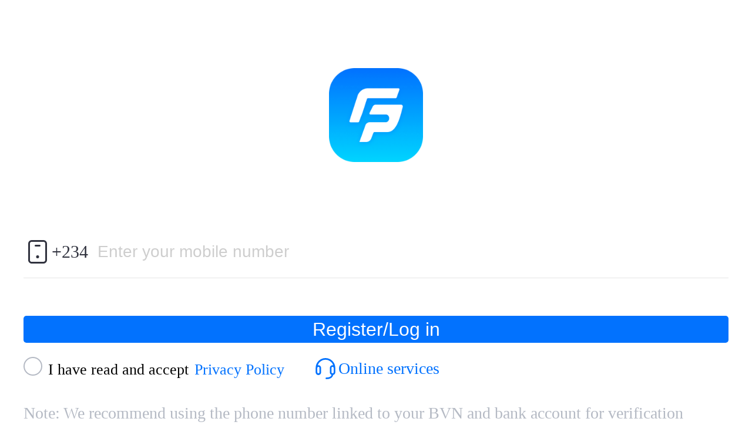

--- FILE ---
content_type: text/html; charset=utf-8
request_url: https://m.flypaypro.ng/
body_size: 1812
content:
<!DOCTYPE html><html><head><meta charset="UTF-8"><title>Flypay Pro</title><meta name="viewport" content="width=device-width,viewport-fit=cover,initial-scale=1,minimum-scale=1,maximum-scale=1,user-scalable=no"><meta name="format-detection" content="telephone=no"><meta property="og:title" content=""><meta property="og:type" content="website"><meta property="og:description" content="Your friend recommends you to use this loan platform to get ₦100 coupon."><link rel="shortcut icon" href="#"><script></script><script type="text/javascript">var __Global__={baseVer:"1.0.2"};window.__Global__=__Global__</script><script>window.time_htmlDown=new Date,window.onerror=function(){}</script><style>.pageloading_wrap{display:block;width:100px;height:100px;line-height:100px;position:absolute;top:50%;left:50%;margin-left:-50px;margin-top:-50px;text-align:center;overflow:hidden}.pageloading_wrap .pageloading{position:absolute;width:32px;height:32px;display:block;margin:0 auto;margin-top:-16px;top:50%;left:50%;margin-left:-16px;z-index:9999;animation:loading .8s linear infinite;fill:#b2b2b2}@-webkit-keyframes loading{0%{-webkit-transform:rotate(0)}50%{-webkit-transform:rotate(-180deg)}100%{-webkit-transform:rotate(-360deg)}}</style><meta property="og:title" content="Flypay Pro"><link href="/css/app.55153be.css" rel="stylesheet"></head><body><div id="root"></div><div id="homeloading" class="pageloading_wrap"><svg class="pageloading icon" t="1558712382670" viewBox="0 0 1024 1024" version="1.1" xmlns="http://www.w3.org/2000/svg" p-id="3775" xmlns:xlink="http://www.w3.org/1999/xlink" width="200" height="200"><path d="M421.236 101.85a101.85 101.85 0 1 0 203.7 0 101.85 101.85 0 1 0-203.7 0zM673.806 187.509a96.031 96.031 0 1 0 192.062 0 96.031 96.031 0 1 0-192.063 0zM813.077 381.396a90.21 90.21 0 1 0 180.42 0 90.21 90.21 0 1 0-180.42 0zM821.56 609.722a84.39 84.39 0 1 0 168.781 0 84.39 84.39 0 1 0-168.78 0zM721.427 786.127a78.57 78.57 0 1 0 157.14 0 78.57 78.57 0 1 0-157.14 0zM532.446 889.709a72.75 72.75 0 1 0 145.501 0 72.75 72.75 0 1 0-145.501 0zM330.217 877.858a66.932 66.932 0 1 0 133.863 0 66.932 66.932 0 1 0-133.863 0zM162.555 762.484a61.11 61.11 0 1 0 122.221 0 61.11 61.11 0 1 0-122.221 0zM79.193 587.149a55.29 55.29 0 1 0 110.58 0 55.29 55.29 0 1 0-110.58 0zM85.926 408.897a49.47 49.47 0 1 0 98.94 0 49.47 49.47 0 1 0-98.94 0zM161.687 260.047a43.65 43.65 0 1 0 87.3 0 43.65 43.65 0 1 0-87.3 0zM277.985 159.99a37.83 37.83 0 1 0 75.66 0 37.83 37.83 0 1 0-75.66 0z" p-id="3776"></path></svg></div><script src="/js/mainVendors.f0881c4.js"></script><script src="/js/vendors.b05a88b.js"></script><script src="/js/app.2990761.js"></script></body><script>function analyticsEvent(e){if(window.__JavascriptBridge__&&window.__JavascriptBridge__.requireAsync&&(-1<location.host.indexOf("loan")||-1<location.host.indexOf("jiekuan"))){var n=(new Date).getTime();window.__JavascriptBridge__.requireAsync("analyticsEvent",n,JSON.stringify({userAgent:navigator.userAgent,sync:!1,type:"analyticsEvent",event:e,methodName:"analyticsEvent",reqId:n}))}}function unregisterSW(){navigator.serviceWorker&&navigator.serviceWorker.getRegistration().then(function(e){e&&e.unregister()})}window.onload=function(){window.time_onLoad=new Date;var e=window.time_onLoad-window.time_htmlDown;console.log("all time: "+e);var n="bigTime";e<2e3?n=2:e<4e3?n=4:e<6e3&&(n=6);var t=!1;navigator.serviceWorker&&-1==location.host.indexOf(":")?t=!0:(analyticsEvent("onload_success"+n),analyticsEvent("onload_success")),t?navigator.serviceWorker.register("./serviceWroker.js").then(function(e){analyticsEvent("onswload_success"+n),analyticsEvent("onswload_success"),localStorage.setItem("sw","true"),console.log("servcieWorker Success")}).catch(function(e){unregisterSW(),analyticsEvent("sw_fail"),analyticsEvent("onload_success"+n),analyticsEvent("onload_success"),console.log("servcieWorker Fail")}):unregisterSW()}</script><script>window.fbAsyncInit=function(){FB.init({appId:"397798057769087",cookie:!0,xfbml:!0,version:"v3.2"}),FB.AppEvents.logPageView()}</script></html>

--- FILE ---
content_type: text/css
request_url: https://m.flypaypro.ng/css/app.55153be.css
body_size: 691
content:
/*! appver：2024-06-20 10:36:18 */.zzui_drawer{position:fixed;z-index:1000;height:100%;bottom:0;width:100%}.zzui_drawer .zzui_drawer_mask{top:0;left:0;width:100%;background-color:rgba(0,0,0,.45);height:100%}.zzui_drawer .zzui_drawer_panel{position:absolute;bottom:0;width:100%;background:#fff;border-radius:.1rem .1rem 0 0;padding:0 .22rem;box-sizing:border-box}.zzui_drawer .zzui_drawer_panel .zzui_drawer_panel_header_exit{position:absolute;right:.16rem;top:.12rem}.zzui_drawer .zzui_drawer_panel .zzui_drawer_panel_header{min-height:.6rem}.zzui_drawer .zzui_drawer_panel .zzui_drawer_panel_body{overflow-y:auto}.zzui_drawer .zzui_drawer_panel .zzui_drawer_panel_footer{min-height:.75rem}

--- FILE ---
content_type: text/css
request_url: https://m.flypaypro.ng/css/1.28110c3.css
body_size: 12344
content:
/*! appver：2024-06-20 10:36:18 */@font-face{font-family:iconfont;src:url(/font/iconfont.e0c4810.eot);src:url(/font/iconfont.e0c4810.eot#iefix) format("embedded-opentype"),url("[data-uri]") format("woff2"),url(/font/iconfont.4d6d6a6.woff) format("woff"),url(/font/iconfont.7757e60.ttf) format("truetype"),url(/img/iconfont.d2b1f5053.svg#iconfont) format("svg")}.iconfont{font-family:iconfont!important;font-size:.16rem;font-style:normal;-webkit-font-smoothing:antialiased;-moz-osx-font-smoothing:grayscale}.icon_chenggong:before{content:"\e6ba"}.icon_toast_cuowu:before{content:"\e6bc"}.icon_toast_jinggao:before{content:"\e6bd"}.icon_tongzhi:before{content:"\e631"}.icon_tabbar_wode:before{content:"\e64c"}.icon_tabbar_jiekuan:before{content:"\e64d"}.icon_tabbar_zhangdan:before{content:"\e64e"}.icon_paizhao:before{content:"\e651"}.icon_used:before{content:"\e653"}.icon_arrow:before{content:"\e65c"}.icon_shouqi_blue:before{content:"\e667"}.icon_page_jingshi:before{content:"\e668"}.icon_gouxuan3:before{content:"\e66a"}.icon_duandaingouxuan_lanse:before{content:"\e66b"}.icon_zhankai_blue:before{content:"\e66d"}.icon_tianjia:before{content:"\e670"}.icon_weigouxuan3:before{content:"\e671"}.icon_bukejian:before{content:"\e655"}.icon_guanbi:before{content:"\e656"}.icon_page_chenggong:before{content:"\e657"}.icon_mima:before{content:"\e658"}.icon_shoujihao:before{content:"\e659"}.icon_weigouxuan:before{content:"\e65a"}.icon_kejian:before{content:"\e65b"}.icon_tuxingyanzhengma:before{content:"\e65d"}.icon_yinhangka:before{content:"\e661"}.icon_shenfenzheng:before{content:"\e662"}.icon_navbar_fanhui:before{content:"\e666"}.icon_shanchu:before{content:"\e672"}.icon_help:before{content:"\e66f"}.icon_kefu:before{content:"\e675"}.icon_yijian:before{content:"\e676"}.icon_bukeyong:before{content:"\e677"}.icon_tiaozhuan:before{content:"\e688"}.icon_bank:before{content:"\e6bf"}.icon_wallet:before{content:"\e6c0"}.icon_duanxinsms:before{content:"\e682"}.icon_weigouxuan2:before{content:"\e68c"}.icon_bukeyong1:before{content:"\e689"}.icon_gouxuan:before{content:"\e690"}.icon_loading:before{content:"\e692"}.icon_jiekuan_chenggong:before{content:"\e6a1"}.icon_jiekuan_shenhe:before{content:"\e6a2"}.icon_jiekuan_shibai:before{content:"\e6a3"}.icon_jiekuan_zhanghu:before{content:"\e6dc"}.icon_dengdai:before{content:"\e601"}.icon_duihao:before{content:"\e602"}.icon_shibai:before{content:"\e603"}*{margin:0;padding:0;border:0;-webkit-tap-highlight-color:rgba(0,0,0,0);text-decoration:none;outline:none;-webkit-font-smoothing:antialiased}body,html{height:100%}body{position:relative;margin:0 auto;width:100%;overflow-x:hidden;-webkit-touch-callout:none;-webkit-tap-highlight-color:white;box-sizing:border-box;-webkit-backface-visibility:hidden;font-size:.14rem}.dont-select{-webkit-user-select:none;user-select:none}a,button,img,input,textarea{-webkit-tap-highlight-color:rgba(255,255,255,0)}li{list-style:none}img{border:none}i{font-style:normal}a,s{text-decoration:none}a{-webkit-appearance:none}.cl{zoom:1}.cl:after{content:"";display:block;clear:both}body{-webkit-text-size-adjust:100%!important}#content{position:relative;display:none}button,input,textarea{resize:none;-webkit-appearance:none;outline:medium}input{border:none;background:none;width:100%;font-family:Microsoft Yahei,Avenir,Hiragino Sans GB,Microsoft Sans Serif,WenQuanYi Micro Hei,sans-serif}h1,h2,h3,h4,strong{font-weight:700}input::-webkit-input-placeholder,textarea::-webkit-input-placeholder{color:#cecece}button,input[type=button],input[type=file],input[type=submit]{cursor:pointer;-webkit-appearance:none}.pos_re{position:relative!important;left:0;top:0;bottom:0;right:0;margin-top:.5rem}

--- FILE ---
content_type: application/javascript; charset=utf-8
request_url: https://m.flypaypro.ng/js/119.d4f191c.js
body_size: 416
content:
(window.webpackJsonp=window.webpackJsonp||[]).push([[119],{888:function(n,e,t){"use strict";t.r(e),function(n){var o=t(193),i=t(4);e.default=function(){return sessionStorage.offLinePage?window.history.go(-2):o.a.autoLogin({asyncCB:function(){return n.jumpUrl("/index")},failCB:function(){localStorage.getItem("mobile"),i.a.isOpenGmail?n.jumpUrl("/loginPre"):n.jumpUrl("/login")}}),null}}.call(this,t(6).default)}}]);

--- FILE ---
content_type: application/javascript; charset=utf-8
request_url: https://m.flypaypro.ng/js/26.0657f55.js
body_size: 9055
content:
(window.webpackJsonp=window.webpackJsonp||[]).push([[26],{1127:function(e,t,n){"use strict";!function(r,o,i){var e=n(0),s=n.n(e),c=n(8),l=void 0;t.a=function(e){var t=e.checkRadio,n=e.radioChange,a=e.jumpTo;return s.a.createElement("div",{className:"agreement_box_new"},s.a.createElement(c.g,{className:"check_radio",checkedValue:t,value:"1",onChange:function(e){n(e)}.bind(l)},s.a.createElement("div",null,s.a.createElement("span",null,o("我已阅读并接受")),s.a.createElement("span",{className:"color_main margin_left_5",onClick:function(e){a?a("pro"):r.jumpUrl("/protocol/".concat(e))}.bind(l,"1")},o("隐私协议")),i.showTerms&&s.a.createElement(s.a.Fragment,null,s.a.createElement("span",null,","),s.a.createElement("span",{className:"color_main margin_left_5",onClick:function(){a?a("user"):r.jumpUrl("/userAgreement")}.bind()},o("服务条款"))))))}}.call(this,n(6).default,n(21).default,n(13).default)},1128:function(e,o,i){"use strict";!function(t,n,a){var r=i(6);o.a=function(){function e(e){r.default.jumpUrl(e)}return t.createElement("div",{style:{textAlign:"left"}},t.createElement("div",null,t.createElement("span",null,r.default.changeProNameForLan(n("感谢您使用productName，在使用productName前，请阅读"))),t.createElement("span",{onClick:function(){return e("/protocol/1")},className:"color_main"},n("隐私协议")),t.createElement("span",null,n("以了解我们如何收集、使用和存储您的数据")),a.showTerms&&t.createElement("div",null,t.createElement("span",null,","),t.createElement("span",{className:"color_main",onClick:function(){return e("/userAgreement")}},n("“服务条款”")),t.createElement("span",null,n("以了解双方的责任和义务，以及其它详细信息。")))),t.createElement("div",null,n("如您同意，则可开启我们的服务。如果您选择拒绝，我们将无法为您提供服务。")))}}.call(this,i(0),i(21).default,i(13).default)},1201:function(e,r,o){"use strict";!function(t){o.d(r,"a",function(){return e}),o.d(r,"b",function(){return a});var n=o(16),e=function(e){return n.a.post({url:"".concat(t.BASE_URL,"/userinfo/checkCliendId?ek=1"),data:e})},a=function(e){return n.a.post({url:"".concat(t.BASE_URL,"/shortLink/login?ek=1"),data:e})}}.call(this,o(13).default)},291:function(e,n,r){"use strict";r.r(n),function(g,y){r.d(n,"default",function(){return t});r(80);var e=r(25),T=r.n(e),e=(r(81),r(63),r(46),r(47),r(28),r(74),r(43),r(38),r(143),r(42)),v=r.n(e),e=(r(82),r(19)),i=r.n(e),e=(r(49),r(191),r(41),r(22),r(90),r(34),r(36),r(12)),s=r.n(e),e=(r(30),r(190),r(9)),c=r.n(e),e=r(10),l=r.n(e),e=r(15),u=r.n(e),e=r(11),h=r.n(e),e=r(14),m=r.n(e),e=r(0),k=r.n(e),w=r(8),b=r(1103),S=r(1127),d=r(1128),f=r(1124),p=r(50),_=r(23),E=r(6),N=r(48),C=r(193),x=r(1201);function V(){V=function(){return i};var c,i={},e=Object.prototype,l=e.hasOwnProperty,u=Object.defineProperty||function(e,t,n){e[t]=n.value},t="function"==typeof Symbol?Symbol:{},a=t.iterator||"@@iterator",n=t.asyncIterator||"@@asyncIterator",r=t.toStringTag||"@@toStringTag";function o(e,t,n){return Object.defineProperty(e,t,{value:n,enumerable:!0,configurable:!0,writable:!0}),e[t]}try{o({},"")}catch(c){o=function(e,t,n){return e[t]=n}}function s(e,t,n,a){var r,o,i,s,t=t&&t.prototype instanceof y?t:y,t=Object.create(t.prototype),a=new C(a||[]);return u(t,"_invoke",{value:(r=e,o=n,i=a,s=m,function(e,t){if(s===f)throw Error("Generator is already running");if(s===p){if("throw"===e)throw t;return{value:c,done:!0}}for(i.method=e,i.arg=t;;){var n=i.delegate;if(n){n=function e(t,n){var a=n.method,r=t.iterator[a];if(r===c)return n.delegate=null,"throw"===a&&t.iterator.return&&(n.method="return",n.arg=c,e(t,n),"throw"===n.method)||"return"!==a&&(n.method="throw",n.arg=new TypeError("The iterator does not provide a '"+a+"' method")),g;a=h(r,t.iterator,n.arg);if("throw"===a.type)return n.method="throw",n.arg=a.arg,n.delegate=null,g;r=a.arg;return r?r.done?(n[t.resultName]=r.value,n.next=t.nextLoc,"return"!==n.method&&(n.method="next",n.arg=c),n.delegate=null,g):r:(n.method="throw",n.arg=new TypeError("iterator result is not an object"),n.delegate=null,g)}(n,i);if(n){if(n===g)continue;return n}}if("next"===i.method)i.sent=i._sent=i.arg;else if("throw"===i.method){if(s===m)throw s=p,i.arg;i.dispatchException(i.arg)}else"return"===i.method&&i.abrupt("return",i.arg);s=f;n=h(r,o,i);if("normal"===n.type){if(s=i.done?p:d,n.arg===g)continue;return{value:n.arg,done:i.done}}"throw"===n.type&&(s=p,i.method="throw",i.arg=n.arg)}})}),t}function h(e,t,n){try{return{type:"normal",arg:e.call(t,n)}}catch(e){return{type:"throw",arg:e}}}i.wrap=s;var m="suspendedStart",d="suspendedYield",f="executing",p="completed",g={};function y(){}function v(){}function k(){}var t={},w=(o(t,a,function(){return this}),Object.getPrototypeOf),w=w&&w(w(x([]))),b=(w&&w!==e&&l.call(w,a)&&(t=w),k.prototype=y.prototype=Object.create(t));function S(e){["next","throw","return"].forEach(function(t){o(e,t,function(e){return this._invoke(t,e)})})}function _(i,s){var t;u(this,"_invoke",{value:function(n,a){function e(){return new s(function(e,t){!function t(e,n,a,r){var o,e=h(i[e],i,n);if("throw"!==e.type)return(n=(o=e.arg).value)&&"object"==T()(n)&&l.call(n,"__await")?s.resolve(n.__await).then(function(e){t("next",e,a,r)},function(e){t("throw",e,a,r)}):s.resolve(n).then(function(e){o.value=e,a(o)},function(e){return t("throw",e,a,r)});r(e.arg)}(n,a,e,t)})}return t=t?t.then(e,e):e()}})}function E(e){var t={tryLoc:e[0]};1 in e&&(t.catchLoc=e[1]),2 in e&&(t.finallyLoc=e[2],t.afterLoc=e[3]),this.tryEntries.push(t)}function N(e){var t=e.completion||{};t.type="normal",delete t.arg,e.completion=t}function C(e){this.tryEntries=[{tryLoc:"root"}],e.forEach(E,this),this.reset(!0)}function x(t){if(t||""===t){var n,e=t[a];if(e)return e.call(t);if("function"==typeof t.next)return t;if(!isNaN(t.length))return n=-1,(e=function e(){for(;++n<t.length;)if(l.call(t,n))return e.value=t[n],e.done=!1,e;return e.value=c,e.done=!0,e}).next=e}throw new TypeError(T()(t)+" is not iterable")}return u(b,"constructor",{value:v.prototype=k,configurable:!0}),u(k,"constructor",{value:v,configurable:!0}),v.displayName=o(k,r,"GeneratorFunction"),i.isGeneratorFunction=function(e){e="function"==typeof e&&e.constructor;return!!e&&(e===v||"GeneratorFunction"===(e.displayName||e.name))},i.mark=function(e){return Object.setPrototypeOf?Object.setPrototypeOf(e,k):(e.__proto__=k,o(e,r,"GeneratorFunction")),e.prototype=Object.create(b),e},i.awrap=function(e){return{__await:e}},S(_.prototype),o(_.prototype,n,function(){return this}),i.AsyncIterator=_,i.async=function(e,t,n,a,r){void 0===r&&(r=Promise);var o=new _(s(e,t,n,a),r);return i.isGeneratorFunction(t)?o:o.next().then(function(e){return e.done?e.value:o.next()})},S(b),o(b,r,"Generator"),o(b,a,function(){return this}),o(b,"toString",function(){return"[object Generator]"}),i.keys=function(e){var t,n=Object(e),a=[];for(t in n)a.push(t);return a.reverse(),function e(){for(;a.length;){var t=a.pop();if(t in n)return e.value=t,e.done=!1,e}return e.done=!0,e}},i.values=x,C.prototype={constructor:C,reset:function(e){if(this.prev=0,this.next=0,this.sent=this._sent=c,this.done=!1,this.delegate=null,this.method="next",this.arg=c,this.tryEntries.forEach(N),!e)for(var t in this)"t"===t.charAt(0)&&l.call(this,t)&&!isNaN(+t.slice(1))&&(this[t]=c)},stop:function(){this.done=!0;var e=this.tryEntries[0].completion;if("throw"===e.type)throw e.arg;return this.rval},dispatchException:function(n){if(this.done)throw n;var a=this;function e(e,t){return o.type="throw",o.arg=n,a.next=e,t&&(a.method="next",a.arg=c),!!t}for(var t=this.tryEntries.length-1;0<=t;--t){var r=this.tryEntries[t],o=r.completion;if("root"===r.tryLoc)return e("end");if(r.tryLoc<=this.prev){var i=l.call(r,"catchLoc"),s=l.call(r,"finallyLoc");if(i&&s){if(this.prev<r.catchLoc)return e(r.catchLoc,!0);if(this.prev<r.finallyLoc)return e(r.finallyLoc)}else if(i){if(this.prev<r.catchLoc)return e(r.catchLoc,!0)}else{if(!s)throw Error("try statement without catch or finally");if(this.prev<r.finallyLoc)return e(r.finallyLoc)}}}},abrupt:function(e,t){for(var n=this.tryEntries.length-1;0<=n;--n){var a=this.tryEntries[n];if(a.tryLoc<=this.prev&&l.call(a,"finallyLoc")&&this.prev<a.finallyLoc){var r=a;break}}var o=(r=r&&("break"===e||"continue"===e)&&r.tryLoc<=t&&t<=r.finallyLoc?null:r)?r.completion:{};return o.type=e,o.arg=t,r?(this.method="next",this.next=r.finallyLoc,g):this.complete(o)},complete:function(e,t){if("throw"===e.type)throw e.arg;return"break"===e.type||"continue"===e.type?this.next=e.arg:"return"===e.type?(this.rval=this.arg=e.arg,this.method="return",this.next="end"):"normal"===e.type&&t&&(this.next=t),g},finish:function(e){for(var t=this.tryEntries.length-1;0<=t;--t){var n=this.tryEntries[t];if(n.finallyLoc===e)return this.complete(n.completion,n.afterLoc),N(n),g}},catch:function(e){for(var t=this.tryEntries.length-1;0<=t;--t){var n,a,r=this.tryEntries[t];if(r.tryLoc===e)return"throw"===(n=r.completion).type&&(a=n.arg,N(r)),a}throw Error("illegal catch attempt")},delegateYield:function(e,t,n){return this.delegate={iterator:x(e),resultName:t,nextLoc:n},"next"===this.method&&(this.arg=c),g}},i}function a(t,e){var n,a=Object.keys(t);return Object.getOwnPropertySymbols&&(n=Object.getOwnPropertySymbols(t),e&&(n=n.filter(function(e){return Object.getOwnPropertyDescriptor(t,e).enumerable})),a.push.apply(a,n)),a}function I(t){for(var e=1;e<arguments.length;e++){var n=null!=arguments[e]?arguments[e]:{};e%2?a(Object(n),!0).forEach(function(e){s()(t,e,n[e])}):Object.getOwnPropertyDescriptors?Object.defineProperties(t,Object.getOwnPropertyDescriptors(n)):a(Object(n)).forEach(function(e){Object.defineProperty(t,e,Object.getOwnPropertyDescriptor(n,e))})}return t}function L(){try{var e=!Boolean.prototype.valueOf.call(Reflect.construct(Boolean,[],function(){}))}catch(e){}return(L=function(){return!!e})()}var t=function(e){function a(e){var t,n;return c()(this,a),n=this,t=a,e=[e],t=h()(t),(t=u()(n,L()?Reflect.construct(t,e||[],h()(n).constructor):t.apply(n,e))).timer=null,t.state={userStep:"0",windowHeight:100,phoneNumber:"",checkRadio:"0",password:"",smsVerifyCode:"",smsVerifyToken:"",imgVerifyCode:"",imgCaptcheId:"",codeToken:"",showKeyBoard:!1,dialogType:"sms",btnText:g("注册/登录"),showRegPwd:!1,showSendSms:!1,verifyLength:p.a.loginPwdLength(),smsCount:0,leaveTime:null,clearVerify:!1,resStatus:0},t.showExtendBackIcon="gmail"===E.default.getParamSearchByName("from"),t.showExtendBackIcon&&sessionStorage.removeItem("pageState"),t.pageState=E.default.pageState.get("login_register"),t.pageState&&(n=parseInt((new Date).getTime()/1e3)-t.pageState.leaveTime,t.pageState.smsCount=!(60<n)&&0<t.pageState.smsCount?t.pageState.smsCount-n:0,t.state=t.pageState),t}return m()(a,e),l()(a,[{key:"componentDidMount",value:function(){this.pageState=E.default.pageState.get("login_register");var e=this.state,t=e.userStep,e=e.smsCount,n=localStorage.getItem("mobile");this.pageState?"1"===t&&0<e&&this.setSmsCountDown():n&&!this.showExtendBackIcon&&this.changeUserStep("2",n),this.showExtendBackIcon&&this.setState({checkRadio:"1",phoneNumber:n?n.padStart(11,0):""}),this.initTitle(t),_.a.enterLogin(),this.setState({windowHeight:document.body.clientHeight})}},{key:"componentDidUpdate",value:function(e,t,n){t.userStep!==this.state.userStep&&this.initTitle(this.state.userStep)}},{key:"componentWillUnmount",value:function(){this.timer&&(clearInterval(this.timer),this.timer=null);var e=this.state;e.leaveTime=parseInt((new Date).getTime()/1e3),E.default.pageState.set("login_register",e)}},{key:"initTitle",value:function(e){var t=g("注册"),n=("1"===e?t="".concat(g("注册")," ").concat(y.getStyle().fmtName):"2"===e&&(t="".concat(g("登录")," ").concat(y.getStyle().fmtName)),this);_.a.title({title_txt:t,left_icon_type:"0"!==e||this.showExtendBackIcon?"icon":"blank",left_icon_value:"1",onLeftIconClick:function(){"0"===e&&n.showExtendBackIcon?E.default.jumpUrl("/loginPre"):n.initState(!1)},need_h5_back:"0"!==e||this.showExtendBackIcon,onBackClick:function(){n.initState(!1)}})}},{key:"initState",value:function(e){e&&localStorage.removeItem("mobile"),this.timer&&(clearInterval(this.timer),this.timer=null),this.changeBValue(),this.setState({userStep:"0",password:"",smsVerifyCode:"",smsVerifyToken:"",imgVerifyCode:"",imgCaptcheId:"",codeToken:"",showKeyBoard:!1,dialogType:"sms",btnText:g("注册/登录"),showRegPwd:!1,showSendSms:!1,verifyLength:p.a.loginPwdLength(),smsCount:0,leaveTime:null})}},{key:"changeInputValue",value:function(e,t){var a=this;"phoneNumber"!==e&&"smsVerifyCode"!==e||(t.target.value=t.target.value.replace(/[^\d]/g,"")),"password"===e&&(t.target.value=t.target.value.replace(/[^\w]/g,"")),this.setState(s()({},e,t.target.value.trim()||""),function(){var e=a.state,t=e.smsVerifyCode,n=e.userStep,e=e.verifyLength;"1"===n&&t.length===e&&a.setState({showRegPwd:!0})})}},{key:"deleteInputValue",value:function(e){this.setState(s()({},e,""))}},{key:"radioChange",value:function(e){this.setState({checkRadio:e})}},{key:"loginClick",value:function(){var e=this;if(E.default.getZuid().includes("_"))w.k.hide(),w.k.info(g("用户请在APP上进行登录"));else{var t=this.state,n=t.checkRadio,a=t.phoneNumber,r=t.userStep,o=t.password,t=t.smsVerifyCode;if(E.default.checkInputValue({value:a,checkReg:!0})){if("0"!==r){if("1"===r&&0===t.length)return void w.k.info(g("请输入验证码"));if(0===o.length)return void w.k.info(g("请输入密码"))}"1"!==n?w.c.show({content:k.a.createElement(d.a,null),btnTxt:g("我已阅读并接受"),onBtnFun:function(){e.setState({checkRadio:"1"},function(){e.loginToNex()}),w.c.hide()},subBtnTxt:g("拒绝"),onSubBtnFun:function(){w.c.hide()}}):this.loginToNex()}else w.k.info(g("请输入正确的手机号"))}}},{key:"loginToNex",value:function(i){var s=this,e=this.state,c=e.phoneNumber,l=e.userStep;w.k.loading(),_.a.baseAnalytics("new_login_click_login"),b.a.mobileCheckZuid(c.padStart(11,0)).then(function(e){var t,n,a=e.mobile,r=e.content,o=e.status,e=e.message;0===o?(w.k.hide(),o=r.haveregistered,t=r.codeToken,r=r.logoutStatus,s.setState({codeToken:t}),15===r||29===r?localStorage.setItem("delUser","1"):localStorage.removeItem("delUser"),n={mobile:a,codeToken:t,type:""},_.a.getChannel(),"0"===l?o?s.changeUserStep("2",c):s.changeUserStep("1",c,function(){n.type="register";var e,t=localStorage.getItem(c);t?(e=parseInt(t.split(",")[0]),t=t.split(",")[1],0<(e=parseInt((new Date).getTime()/1e3)-e)&&e<60?s.setState({showSendSms:!0,smsVerifyToken:t,smsCount:60-e,showKeyBoard:!1,dialogType:"sms",clearVerify:!1},function(){s.setSmsCountDown()}):(localStorage.removeItem(c),s.getSmsVerify(n).then())):s.getSmsVerify(n).then()}):"1"===l?("send"===i?(n.type="register",s.getSmsVerify(n)):"voice"===i?(n.type="register",n.codeType=1,s.getSmsVerify(n)):s.checkSmsVerify()).then():"2"===l&&("send"===i?(n.type="oldPhoneLogin",s.getSmsVerify(n).then()):"voice"===i?(n.type="oldPhoneLogin",n.codeType=1,s.getSmsVerify(n).then()):("125"===y.c.toString()&&sessionStorage.setItem("firstLogin",1),s.userLogin({needCheckVerify:!1})))):w.k.info(e)})}},{key:"changeUserStep",value:function(e,t,n){var a=this,r=g("0"===e?"注册/登录":"1"===e?"确定":"登录");this.setState({userStep:e,checkRadio:"0"===e?"0":"1",btnText:r},function(){0<t.length&&a.setState({phoneNumber:t.padStart(11,0)}),n&&n()})}},{key:"userRegister",value:function(){var e=this.state,t=e.smsVerifyCode,n=e.smsVerifyToken,a=e.password,r=e.phoneNumber;a.match(/^\w{6}|^\w{4}$/)?_.a.encrypt({beforeEncryptedData:r,callback:function(e){e=e.encryptedData,e={password:a,mobile:e,codeToken:n,verifyCode:t,grantType:1,backMobile:E.default.aesEncode(r,"encrypt")};b.a.selfRegister(e).then(function(e){var t;0==+e.status?(N.a.bindToastEvent({eleId:"act_register"},!1),t=Object.assign(e.content,{mobile:r}),_.a.baseAnalytics("reg_self_success"),_.a.afAnalytics("reg_self_success"),_.a.afAnalytics("onRegisterSuccess"),sessionStorage.setItem("regSuccess",1),b.a.registerSuccess(t),E.default.jumpUrl("/index")):(_.a.baseAnalytics("reg_self_fail"),_.a.afAnalytics("reg_self_fail"),w.k.info(e.message))})}}):w.k.info(g("请输入6位数字或字母"))}},{key:"getSmsVerify",value:(o=i()(V().mark(function e(t){var n,a,r,o,i=this;return V().wrap(function(e){for(;;)switch(e.prev=e.next){case 0:return a=this.state,n=a.userStep,a=a.phoneNumber,r=I({codeType:0,backMobile:E.default.aesEncode(a,"encrypt")},t),sessionStorage.setItem("sendSmsReq",JSON.stringify(r)),e.next=5,f.a.getVerifyCode(r);case 5:(o=e.sent)&&0===o.status?(w.k.info(1===r.codeType?g("语音验证码已发送，请注意接听"):g("验证码发送成功")),localStorage.setItem(a,"".concat(parseInt((new Date).getTime()/1e3),",").concat(o.content.codeToken)),this.setState({showSendSms:!0,smsVerifyToken:o.content.codeToken,smsCount:60,showKeyBoard:"2"===n,dialogType:"sms",clearVerify:!0},function(){i.setSmsCountDown()})):(o&&o.message&&w.k.info(o.message),o&&1622===o.status&&this.setState({showKeyBoard:!1}));case 7:case"end":return e.stop()}},e,this)})),function(e){return o.apply(this,arguments)})},{key:"setSmsCountDown",value:function(){var e=this,t=this.state.smsCount;this.timer=setInterval(function(){--t,e.setState({smsCount:t,clearVerify:!1},function(){0===t&&(clearInterval(e.timer),e.timer=null)})},1e3)}},{key:"checkSmsVerify",value:(r=i()(V().mark(function e(){var t,n,a,r,o,i;return V().wrap(function(e){for(;;)switch(e.prev=e.next){case 0:return t=this.state,r=t.smsVerifyCode,i=t.smsVerifyToken,a=t.phoneNumber,t=t.userStep,n=E.default.getClientId(),a={mobile:a,verifyCode:r,codeToken:i,type:"register",cliendId:n,codeType:0},w.k.loading(),r=JSON.parse(sessionStorage.getItem("sendSmsReq")),E.default.isNullOrEmpty(r)||(a.type=r.type,a.codeType=r.codeType),e.next=8,f.a.checkVerifyCode(a);case 8:if(o=e.sent,w.k.hide(),o){e.next=12;break}return e.abrupt("return");case 12:0===o.status?(sessionStorage.removeItem("sendSmsReq"),"1"===t?this.userRegister():"2"===t&&(i=JSON.parse(sessionStorage.getItem("loginSuccess")),C.a.loginSuccess(i,function(){sessionStorage.removeItem("loginSuccess"),_.a.baseAnalytics("loginhasuer_loginSuccess"),_.a.baseAnalytics("login_loginSuccess"),E.default.jumpUrl("/index","",1)}))):E.default.isShowPicVerifyCode(o.status)?(w.k.info(o.message),this.showImgVerify()):w.k.info(o.message);case 13:case"end":return e.stop()}},e,this)})),function(){return r.apply(this,arguments)})},{key:"userLogin",value:function(t){var n=this,e=(_.a.baseAnalytics("loginhasuser_click_login"),_.a.baseAnalytics("login_click_login"),this.state),a=e.phoneNumber;1027===e.resStatus?this.showImgVerify():_.a.encrypt({beforeEncryptedData:a,callback:function(e){e=e.encryptedData;n.loginBeforCheck(e,t)}})}},{key:"loginBeforCheck",value:(n=i()(V().mark(function e(t,n){var a,r,o,i,s,c,l,u,h,m,d,f,p=this;return V().wrap(function(e){for(;;)switch(e.prev=e.next){case 0:if(r=E.default.getClientId(),a=!E.default.isNullOrEmpty(r),y.verifyClient&&a)return e.next=6,Promise.all([Object(x.a)({mobile:t,cliendId:r})]);e.next=10;break;case 6:r=e.sent,o=v()(r,1),(o=o[0])&&o.content&&(o=o.content.checkResult,a=o);case 10:if(a&&y.verifyClient){e.next=18;break}return e.next=13,Promise.all([this.checkPhoneLogge()]);case 13:o=e.sent,i=v()(o,1),i=i[0],a="string"==typeof i.exit?+i.exit:i.exit;case 18:i=this.state,s=i.password,c=i.smsVerifyCode,l=i.smsVerifyToken,u=i.imgVerifyCode,h=i.imgCaptcheId,m=i.codeToken,d=i.phoneNumber,(f=I({mobile:t,password:s,codeToken:m,verifyToken:l,verifyCode:c,captcheId:h,imgCode:u,backMobile:E.default.aesEncode(d,"encrypt")},n)).logged=a,w.k.loading(),b.a.userNewlogin(f).then(function(e){var t=e.status,e=e.message;w.k.hide(),p.setState({resStatus:t}),0==+t?a?(_.a.baseAnalytics("loginhasuer_loginSuccess"),_.a.baseAnalytics("login_loginSuccess"),E.default.jumpUrl("/index","",1)):(_.a.baseAnalytics("login_pageTypeSms"),f.type="oldPhoneLogin",p.getSmsVerify(f).then()):15==+t?w.k.info(g("此账号不存在")):29==+t?p.setState({showKeyBoard:!1},function(){w.c.show({title:g("登录并撤回注销账号"),CloseShow:!1,content:g("该账号已申请注销，完成注销需要15天，现在继续登录将撤回该账号的注销申请"),btnTxt:g("继续登录"),subBtnTxt:g("取消"),onBtnFun:function(){w.c.hide(),p.userLogin({secondLogin:!0,needCheckVerify:!1})},onSubBtnFun:function(){w.k.hide(),w.c.hide()}})}):E.default.isShowPicVerifyCode(t)?(w.k.info(e),p.showImgVerify()):(w.k.info(e),[1002,1013,1021].includes(t)||p.closeDialog())});case 24:case"end":return e.stop()}},e,this)})),function(e,t){return n.apply(this,arguments)})},{key:"checkPhoneLogge",value:function(){var e=this.state.phoneNumber;return new Promise(function(t){_.a.checkPhoneNumLogged({phoneNum:e.padStart(11,0),callback:function(e){t(e)}})})}},{key:"showImgVerify",value:function(){var e=this;this.setState({showKeyBoard:!0,dialogType:"img",clearVerify:!0,imgCaptcheId:"",imgVerifyCode:"",resStatus:0},function(){e.getPicVerifyCode().then()})}},{key:"getPicVerifyCode",value:(t=i()(V().mark(function e(){var t;return V().wrap(function(e){for(;;)switch(e.prev=e.next){case 0:return _.a.baseAnalytics("login_needpic"),e.next=3,b.a.getPictureVerify();case 3:(t=e.sent)&&0===t.status&&(t=t.content.captcheId,this.setState({imgCaptcheId:t,clearVerify:!1}));case 5:case"end":return e.stop()}},e,this)})),function(){return t.apply(this,arguments)})},{key:"forgetPwd",value:function(){_.a.baseAnalytics("login_click_forgetPwd"),E.default.pageState.remove("login_register");var e=this.state.phoneNumber;E.default.jumpUrl("/findPassword?mobile=".concat(e))}},{key:"toService",value:function(){E.default.jumpUrl("/onlineservice")}},{key:"updatePhone",value:function(){var e=this.state.phoneNumber;E.default.jumpUrl("/updatePhone/firstStep?phone=".concat(e))}},{key:"toChangeUser",value:function(){var e=this;_.a.baseAnalytics("reg_click_accountLogin"),this.changeUserStep("0","",function(){E.default.pageState.remove("login_register"),localStorage.removeItem("mobile"),e.initState()})}},{key:"changeBValue",value:function(){window.location.host.includes("flypay")&&(localStorage.setItem("b","717"),sessionStorage.setItem("b","717"),b.a.initConfig(717))}},{key:"closeDialog",value:function(){window.scrollTo(0,0),this.setState({showKeyBoard:!1})}},{key:"submitData",value:function(e){var t=this;"sms"===this.state.dialogType?this.setState({smsVerifyCode:e},function(){t.checkSmsVerify().then()}):(window.scrollTo(0,0),this.setState({imgVerifyCode:e},function(){t.loginClick()}))}},{key:"noReciveSmsDialog",value:function(){this.loginToNex("voice")}},{key:"render",value:function(){var e=this,t=this.state,n=t.userStep,a=t.windowHeight,r=t.btnText,o=t.phoneNumber,i=t.checkRadio,s=t.verifyLength,c=t.imgCaptcheId,l=t.password,u=t.showKeyBoard,h=t.dialogType,m=t.showRegPwd,d=t.smsCount,f=t.smsVerifyCode,p=t.showSendSms,t=t.clearVerify;return k.a.createElement("div",{className:"page_login_new",acv:"acv_login",style:{height:a}},function(){switch(n){case"0":return k.a.createElement("div",{className:"has_no_user"},k.a.createElement("img",{src:y.logo,alt:""}),k.a.createElement(w.e,{id:"aci_new_login_phoneNumber",type:"tel",className:"phone_input",placeholder:g("请输入手机号"),maxLength:g.CONSTANT.PHONENUM,onChange:e.changeInputValue.bind(e,"phoneNumber"),onDelete:e.deleteInputValue.bind(e,"phoneNumber"),value:o},k.a.createElement("div",{className:"phone_icon"},k.a.createElement(w.i,{name:"#icon_shoujihao",className:"icon_login_tel"}),k.a.createElement("span",{className:"area_code"},"+234"))));case"1":return k.a.createElement("div",{className:"new_has_user"},k.a.createElement("p",{className:"info"},g("已发送短信验证码至")),k.a.createElement("p",{className:"mask_phone"},E.default.encryptNumber(o,4,4)),k.a.createElement(w.e,{id:"aci_new_login_sms",type:"tel",className:"phone_input",placeholder:g("请输入短信验证码"),maxLength:s,onChange:e.changeInputValue.bind(e,"smsVerifyCode"),onDelete:e.deleteInputValue.bind(e,"smsVerifyCode"),value:f},k.a.createElement("div",{className:"phone_icon"},k.a.createElement(w.i,{name:"#icon_yanzhengma",className:"icon_login_tel"}),k.a.createElement("span",{className:"area_code"})),p&&k.a.createElement("div",null,0<d?k.a.createElement("span",{className:"sending_sms"},"".concat(d," s")):k.a.createElement("span",{className:"re_send_sms",onClick:e.loginToNex.bind(e,"send")},g("重新发送")))),p&&d<=0&&k.a.createElement("div",{className:"send_voice_otp"},k.a.createElement("span",{id:"acb_login_unreceived",className:"left",onClick:e.noReciveSmsDialog.bind(e)},"".concat(g("收不到验证码"),"?"))),m&&k.a.createElement(w.e,{id:"aci_new_login_password",type:"password",className:"phone_input",placeholder:g("请输入密码"),maxLength:s,onChange:e.changeInputValue.bind(e,"password"),onDelete:e.deleteInputValue.bind(e,"password"),value:l},k.a.createElement("div",{className:"phone_icon"},k.a.createElement(w.i,{name:"#icon_mima",className:"icon_login_tel"}),k.a.createElement("span",{className:"area_code"}))));case"2":return k.a.createElement("div",{className:"new_has_user"},k.a.createElement("p",{className:"info"},g("手机号")),k.a.createElement("p",{className:"mask_phone"},E.default.encryptNumber(o,4,4)),k.a.createElement(w.e,{id:"aci_new_login_password",type:"password",className:"phone_input",placeholder:g("请输入密码."),maxLength:s,onChange:e.changeInputValue.bind(e,"password"),onDelete:e.deleteInputValue.bind(e,"password"),value:l},k.a.createElement("div",{className:"phone_icon"},k.a.createElement(w.i,{name:"#icon_mima",className:"icon_login_tel"}),k.a.createElement("span",{className:"area_code"}))),"1"!==localStorage.getItem("delUser")&&k.a.createElement("div",null,k.a.createElement("span",{id:"acb_login_updatePhone",className:"forgetPwd",style:{float:"left"},onClick:e.updatePhone.bind(e)},g("修改手机号")),k.a.createElement("span",{id:"acb_login_findPassword",className:"forgetPwd",onClick:e.forgetPwd.bind(e)},g("忘记密码？"))));default:return"<div></div>"}}(),k.a.createElement(w.a,{className:"btn_login",onClick:this.loginClick.bind(this)},r),k.a.createElement(S.a,{checkRadio:i,radioChange:this.radioChange.bind(this)}),"0"===n&&k.a.createElement("p",{className:"tips"},g("提示：我们建议使用连接到您的BVN和银行账户的电话号码进行验证。")),k.a.createElement("div",{className:"service"},"2"===n&&k.a.createElement("div",{id:"acb_login_changeUser",className:"service-border",onClick:this.toChangeUser.bind(this)},k.a.createElement(w.i,{name:"#icon_login_change_user",className:"login_change_user"}),k.a.createElement("span",null,g("切换账户"))),k.a.createElement("div",{id:"acb_login_service",onClick:this.toService.bind(this)},k.a.createElement(w.i,{name:"#icon_login_kefu",className:"login_kf"}),k.a.createElement("span",null,g("在线客服")))),u&&k.a.createElement("div",{className:"verification_dialog"},k.a.createElement("div",{className:"dialog_content",style:"img"===h?{bottom:"0",height:"242px"}:{}},k.a.createElement("div",{className:"flex_container dialog_title"},g("sms"===h?"请输入短信验证码":"请输入图形验证码"),k.a.createElement(w.i,{name:"#icon_close",className:"close",onClick:this.closeDialog.bind(this)})),"sms"===h?k.a.createElement("div",{className:"dialog_text"},k.a.createElement("p",null,g("已发送短信验证码至")),k.a.createElement("p",{className:"phone_num"},E.default.encryptNumber(o,4,4))):k.a.createElement("div",{className:"img_verifyCode"},k.a.createElement("p",null,c?k.a.createElement("img",{src:"".concat(y.VERIFYCODE_IMG_URL,"/userinfo/captcha/v1/get?captchaId=").concat(c),alt:"",onClick:this.getPicVerifyCode.bind(this)}):null),k.a.createElement("p",null,g("点击图片可刷新"))),k.a.createElement("div",{className:"flex_container verify_con"},k.a.createElement(w.l,{autoSubmit:!0,autoFocus:!0,keyboard:"sms"===h,length:"sms"===h?6:4,space:0,clearAll:t,onSubmit:this.submitData.bind(this),type:"sms"===h?"tel":"text"})),k.a.createElement("div",{className:"flex_container time_out"},"sms"===h&&p&&k.a.createElement("div",null,d<=0?k.a.createElement("p",{id:"acb_login_unreceived",className:"left",onClick:this.noReciveSmsDialog.bind(this,"send")},"".concat(g("收不到验证码"),"?")):""),"sms"===h&&p&&k.a.createElement("div",null,d<=0?k.a.createElement("p",{className:"right",onClick:this.loginToNex.bind(this,"send")},g("重新发送")):k.a.createElement("p",null,"".concat(d," s")))))))}}]);var t,n,r,o}(k.a.Component)}.call(this,r(21).default,r(13).default)}}]);

--- FILE ---
content_type: application/javascript; charset=utf-8
request_url: https://m.flypaypro.ng/js/20.cbcc749.js
body_size: 123670
content:
(window.webpackJsonp=window.webpackJsonp||[]).push([[20],{1229:function(n,e){n.exports="[data-uri]"},1450:function(n,e,t){var i=t(1451),r=("string"==typeof i&&(i=[[n.i,i,""]]),{hmr:!0});r.transform=void 0,r.insertInto=void 0,t(189)(i,r);i.locals&&(n.exports=i.locals)},1451:function(n,e,t){e=n.exports=t(188)(!1);var i=t(278),r=i(t(1099)),o=i(t(1100)),a=i(t(1452)),l=i(t(1453)),d=i(t(1454)),m=i(t(1455)),b=i(t(1456)),c=i(t(1457)),g=i(t(1458)),s=i(t(1459)),p=i(t(1460)),f=i(t(1461)),h=i(t(1462)),w=i(t(1463)),_=i(t(1464)),u=i(t(1229)),x=i(t(1465)),k=i(t(1466)),y=i(t(1467)),z=i(t(1468)),A=i(t(1469)),v=i(t(1470)),E=i(t(1229)),C=i(t(1109)),F=i(t(1471)),B=i(t(1472)),I=i(t(1110)),i=i(t(1473));e.push([n.i,"@font-face {\n  font-family: 'myFont';\n  src: url("+r+") format('truetype');\n}\n@font-face {\n  font-family: 'myFont-blod';\n  src: url("+o+") format('truetype');\n}\n/*font-size*/\n.font11 {\n  font-size: 0.11rem;\n}\n.font12 {\n  font-size: 0.12rem;\n}\n.font14 {\n  font-size: 0.14rem;\n}\n.font16 {\n  font-size: 0.16rem;\n}\n.font17 {\n  font-size: 0.17rem;\n}\n.font18 {\n  font-size: 0.18rem;\n}\n.font24 {\n  font-size: 0.24rem;\n}\n.font40 {\n  font-size: 0.4rem;\n}\n.bold {\n  font-weight: bold;\n}\n/*color*/\n.iconfont {\n  color: #B2B2B2;\n}\n.iconfont_btn {\n  padding: 0.2rem;\n}\n.color_main {\n  color: #0272FE;\n}\n.color_orange {\n  color: #ff8724;\n}\n.color_danger {\n  color: #f74f5d;\n}\n.color_font1 {\n  color: #30323E;\n}\n.color_font2 {\n  color: #8E93A1;\n}\n.color_font3 {\n  color: #B2B2B2;\n}\n.color_border {\n  color: rgba(54, 119, 251, 0.4);\n}\n.color_line {\n  color: #E5E5E5;\n}\n.color_bg {\n  background: #F9FAFF;\n}\n.color_bg_fff {\n  color: #fff;\n}\n/*float*/\n.left {\n  float: left;\n}\n.right {\n  float: right;\n}\n.hide {\n  display: none !important;\n}\n.show {\n  display: block;\n}\n.clearfloat:after {\n  display: block;\n  clear: both;\n  content: \"\";\n  visibility: hidden;\n  height: 0;\n}\n.clearfloat {\n  zoom: 1;\n}\n/*margin*/\n.margin_top_5 {\n  margin-top: 0.05rem;\n}\n.margin_top_10 {\n  margin-top: 0.1rem;\n}\n.margin_top_15 {\n  margin-top: 0.15rem;\n}\n.margin_top_20 {\n  margin-top: 0.2rem;\n}\n.margin_left_5 {\n  margin-left: 0.05rem;\n}\n.margin_right_5 {\n  margin-right: 0.1rem;\n}\n/*一行多行显示省略号*/\n.line {\n  height: 0.1rem;\n  background: #F7F8FA;\n}\n.one-line {\n  overflow: hidden;\n  white-space: nowrap;\n  text-overflow: ellipsis;\n}\n.more-line {\n  display: -webkit-box !important;\n  overflow: hidden;\n  text-overflow: ellipsis;\n  word-break: break-all;\n  -webkit-box-orient: vertical;\n  -webkit-line-clamp: 2;\n}\n.auto-gp {\n  /*自动换行*/\n  word-wrap: break-word;\n  word-break: normal;\n}\n/*红点*/\n.redDot {\n  width: 0.08rem;\n  height: 0.08rem;\n  background: #f74f5d;\n  border-radius: 10px;\n  margin-top: 0.19rem;\n  margin-right: 0.04rem;\n  display: inline-block;\n}\n.hide {\n  display: none;\n}\n.inlines {\n  display: -webkit-box;\n  display: -webkit-flex;\n  display: flex;\n  -webkit-box-align: center;\n  -webkit-align-items: center;\n          align-items: center;\n}\n.main_gradient_background {\n  background: -webkit-linear-gradient(344.16deg, #0272FE 0%, #51abff 114.51%);\n  background: linear-gradient(105.84deg, #0272FE 0%, #51abff 114.51%);\n}\n.warn_gradient_background {\n  background: -webkit-linear-gradient(356.89deg, #ff8724 5.04%, #ffa963 142.14%);\n  background: linear-gradient(93.11deg, #ff8724 5.04%, #ffa963 142.14%);\n}\n.danger_gradient_background {\n  background: -webkit-linear-gradient(174.23deg, #ff7a72 5.71%, #f74f5d 132.83%);\n  background: linear-gradient(275.77deg, #ff7a72 5.71%, #f74f5d 132.83%);\n}\n.div_register {\n  height: 100%;\n  background: #fff;\n  padding: 0 0.16rem;\n}\n.div_register .first_step .div_logo {\n  display: -webkit-box;\n  display: -webkit-flex;\n  display: flex;\n  -webkit-box-pack: center;\n  -webkit-justify-content: center;\n          justify-content: center;\n}\n.div_register .first_step .img_logo {\n  width: 0.9rem;\n  height: 0.9rem;\n  margin: 0.22rem 0 0.3rem;\n}\n.div_register .first_step .tip {\n  margin-bottom: 0.26rem;\n  font-size: 0.12rem;\n  font-weight: 400;\n  color: #0272FE;\n  line-height: 0.17rem;\n}\n.div_register .first_step .div_input {\n  box-sizing: border-box;\n}\n.div_register .first_step .phone_icon {\n  display: -webkit-box;\n  display: -webkit-flex;\n  display: flex;\n  -webkit-box-align: center;\n  -webkit-align-items: center;\n          align-items: center;\n}\n.div_register .first_step .phone_icon .area_code {\n  border-radius: 2px;\n  padding: 0.01rem 0.05rem;\n  color: #30323E;\n  font-size: 0.12rem;\n}\n.div_register .first_step .phone_input input {\n  text-indent: 0.08rem;\n}\n.div_register .second_step_wrapper {\n  overflow: auto;\n}\n.div_register .second_step_wrapper .div_second {\n  margin-top: 0.5rem;\n}\n.div_register .second_step_wrapper .div_second .verify_code {\n  color: #30323E;\n  font-size: 0.24rem;\n  font-family: 'myFont-blod', sans-serif;\n  font-weight: 600;\n  line-height: 0.34rem;\n}\n.div_register .second_step_wrapper .code_box {\n  display: -webkit-box;\n  display: -webkit-flex;\n  display: flex;\n  margin-top: 0.1rem;\n  -webkit-box-pack: justify;\n  -webkit-justify-content: space-between;\n          justify-content: space-between;\n}\n.div_register .second_step_wrapper .code_box .phone_code {\n  color: #0272FE;\n  font-size: 0.16rem;\n  font-family: 'myFont-blod', sans-serif;\n  font-weight: 600;\n  line-height: 0.22rem;\n}\n.div_register .second_step_wrapper .input_code {\n  display: -webkit-box;\n  display: -webkit-flex;\n  display: flex;\n  -webkit-box-pack: justify;\n  -webkit-justify-content: space-between;\n          justify-content: space-between;\n  margin-top: 0.27rem;\n}\n.div_register .second_step_wrapper .input_code .zzui_verification {\n  width: 100%;\n}\n.div_register .second_step_wrapper .input_code .zzui_verification .verification {\n  -webkit-box-pack: justify;\n  -webkit-justify-content: space-between;\n          justify-content: space-between;\n}\n.div_register .second_step_wrapper .input_code .bg_blue {\n  color: #0272FE;\n}\n.div_register .second_step_wrapper .input_code .bg_gray {\n  color: #B2B2B2;\n}\n.div_register .second_step_wrapper .register_tips {\n  color: #30323E;\n  padding-top: 0.3rem;\n}\n.div_register .second_step_wrapper .register_tips .tel {\n  color: #0272FE;\n}\n.next_button {\n  margin-top: 0.8rem;\n}\n.page_login_new {\n  background: #fff;\n  position: relative;\n  height: 100%;\n  display: -webkit-box;\n  display: -webkit-flex;\n  display: flex;\n  -webkit-box-orient: vertical;\n  -webkit-box-direction: normal;\n  -webkit-flex-direction: column;\n          flex-direction: column;\n  padding: 0.16rem 0.2rem;\n}\n.page_login_new .has_no_user {\n  text-align: center;\n}\n.page_login_new .has_no_user img {\n  width: 0.8rem;\n  height: 0.8rem;\n  margin: 0.42rem auto 0.51rem;\n}\n.page_login_new .new_has_user {\n  margin-top: 0.24rem;\n}\n.page_login_new .new_has_user p {\n  line-height: 0.16rem;\n  margin-top: 0.08rem;\n}\n.page_login_new .new_has_user .info {\n  font-weight: 500;\n  color: #30323E;\n  font-size: 0.16rem;\n}\n.page_login_new .new_has_user .mask_phone {\n  color: #ff8724;\n  margin-bottom: 0.34rem;\n}\n.page_login_new .new_has_user .forgetPwd {\n  color: #0272FE;\n  text-align: right;\n  float: right;\n  margin-top: 0.07rem;\n}\n.page_login_new .new_has_user .sending_sms {\n  text-align: right;\n  color: #b5bac4;\n  font-size: 0.14rem;\n  line-height: 0.16rem;\n}\n.page_login_new .new_has_user .re_send_sms {\n  text-align: right;\n  color: #0272FE;\n  font-size: 0.14rem;\n  line-height: 0.16rem;\n}\n.page_login_new .new_has_user .send_voice_otp {\n  color: #ff8724;\n  text-align: left;\n  float: right;\n  margin-top: 0.08rem;\n}\n.page_login_new .phone_input {\n  display: -webkit-inline-box;\n  display: -webkit-inline-flex;\n  display: inline-flex;\n  -webkit-box-align: center;\n  -webkit-align-items: center;\n          align-items: center;\n}\n.page_login_new .phone_input .phone_icon {\n  display: -webkit-box;\n  display: -webkit-flex;\n  display: flex;\n  -webkit-box-align: center;\n  -webkit-align-items: center;\n          align-items: center;\n}\n.page_login_new .phone_input .phone_icon .icon_login_tel {\n  width: 0.24rem;\n  height: 0.24rem;\n}\n.page_login_new .phone_input .phone_icon .area_code {\n  color: #30323E;\n  font-size: 0.15rem;\n  text-align: right;\n  font-weight: 500;\n}\n.page_login_new .phone_input input {\n  text-indent: 0.08rem;\n}\n.page_login_new .phone_input .re_send_sms {\n  text-align: right;\n  color: #0272FE;\n  font-size: 0.14rem;\n  line-height: 0.16rem;\n}\n.page_login_new .phone_input .sending_sms {\n  text-align: right;\n  color: #b5bac4;\n  font-size: 0.14rem;\n  line-height: 0.16rem;\n}\n.page_login_new .btn_login {\n  margin-top: 0.32rem;\n}\n.page_login_new .btn_login_loginpre {\n  margin-top: 0.32rem;\n  border-radius: 10px;\n  margin-bottom: 0.12rem;\n}\n.page_login_new .btn_login_google {\n  border-radius: 10px;\n  background: #F4F6FB;\n  color: #0272FE;\n  display: -webkit-box;\n  display: -webkit-flex;\n  display: flex;\n  -webkit-box-align: center;\n  -webkit-align-items: center;\n          align-items: center;\n  -webkit-box-pack: center;\n  -webkit-justify-content: center;\n          justify-content: center;\n}\n.page_login_new .agreement_box_new {\n  display: -webkit-inline-box;\n  display: -webkit-inline-flex;\n  display: inline-flex;\n  -webkit-box-align: baseline;\n  -webkit-align-items: baseline;\n          align-items: baseline;\n  margin-top: 0.12rem;\n}\n.page_login_new .agreement_box_new .check_radio {\n  margin-right: 0.06rem;\n}\n.page_login_new .tips {\n  color: #b5bac4;\n  margin-top: 0.2rem;\n  font-size: 0.14rem;\n  text-align: left;\n}\n.page_login_new .service {\n  width: 100%;\n  color: #0272FE;\n  font-size: 0.14rem;\n  position: absolute;\n  left: 50%;\n  -webkit-transform: translateX(-50%);\n          transform: translateX(-50%);\n  bottom: 0.7rem;\n  text-align: center;\n  display: -webkit-box;\n  display: -webkit-flex;\n  display: flex;\n  -webkit-box-pack: center;\n  -webkit-justify-content: center;\n          justify-content: center;\n}\n.page_login_new .service div {\n  display: -webkit-inline-box;\n  display: -webkit-inline-flex;\n  display: inline-flex;\n  -webkit-box-align: center;\n  -webkit-align-items: center;\n          align-items: center;\n  padding: 0 0.2rem;\n  height: 0.16rem;\n}\n.page_login_new .service .service-border {\n  border-right: 0.5px #0272FE solid;\n}\n.page_login_new .service .login_change_user {\n  width: 0.24rem;\n  height: 0.24rem;\n}\n.page_login_new .service .login_kf {\n  width: 0.22rem;\n  height: 0.22rem;\n}\n.page_login_new .verification_dialog {\n  position: fixed;\n  z-index: 10;\n  background: rgba(0, 0, 0, 0.7);\n  width: 100vw;\n  height: 100vh;\n  left: 0;\n  top: 0;\n}\n.page_login_new .verification_dialog .dialog_content {\n  position: fixed;\n  right: 0;\n  left: 0;\n  bottom: 0;\n  -webkit-transform: translateZ(0.01rem);\n          transform: translateZ(0.01rem);\n  z-index: 999;\n  overflow: hidden;\n  background: #fff;\n  width: 100%;\n  height: 66%;\n}\n.page_login_new .verification_dialog .dialog_title {\n  color: #30323E;\n  font-weight: 600;\n  font-size: 0.16rem;\n  line-height: 0.18rem;\n  text-align: center;\n  padding: 0.13rem 0;\n}\n.page_login_new .verification_dialog .dialog_title .close {\n  position: absolute;\n  right: 0.16rem;\n  color: #0272FE;\n}\n.page_login_new .verification_dialog .dialog_text {\n  text-align: center;\n  color: #B2B2B2;\n  font-size: 0.14rem;\n  line-height: 0.2rem;\n  padding-top: 0.08rem;\n}\n.page_login_new .verification_dialog .dialog_text .phone_num {\n  color: #ff8724;\n}\n.page_login_new .verification_dialog .img_verifyCode {\n  text-align: center;\n  color: #B2B2B2;\n  font-size: 0.13rem;\n}\n.page_login_new .verification_dialog .img_verifyCode:last-child {\n  margin-top: 0.08rem;\n}\n.page_login_new .verification_dialog .img_verifyCode img {\n  width: 1.438rem;\n  height: 0.52rem;\n  border-radius: 3.3px;\n}\n.page_login_new .verification_dialog .verify_con {\n  padding: 0.2rem 0 0;\n  box-sizing: border-box;\n}\n.page_login_new .verification_dialog .verify_con .zzui_verification_new {\n  width: 100%;\n}\n.page_login_new .verification_dialog .verify_con .verification {\n  width: 100%;\n}\n.page_login_new .verification_dialog .time_out {\n  -webkit-box-pack: end;\n  -webkit-justify-content: flex-end;\n          justify-content: flex-end;\n  padding: 0.08rem 0.32rem 0;\n  color: #b5bac4;\n  font-size: 0.14rem;\n  line-height: 0.16rem;\n  text-align: right;\n  margin: auto 0.26rem;\n}\n.page_login_new .verification_dialog .time_out .left {\n  float: left;\n  color: #ff8724;\n}\n.page_login_new .verification_dialog .time_out .right {\n  float: right;\n  color: #0272FE;\n}\n.page_login_new .verification_dialog .flex_container .zzui_keyboard {\n  top: 52% !important;\n}\n.page_login_new .bill_login_tips {\n  margin-top: 0.16rem;\n  padding: 0.08rem 0.1rem;\n  display: -webkit-box;\n  display: -webkit-flex;\n  display: flex;\n  -webkit-box-align: start;\n  -webkit-align-items: flex-start;\n          align-items: flex-start;\n  border-radius: 6px;\n  background: #ffede6;\n  color: #f06500;\n  font-size: 0.12rem;\n  line-height: 0.16rem;\n}\n.page_login_new .bill_login_tips .icon-svg {\n  width: 0.16rem;\n  height: 0.16rem;\n  margin-right: 0.06rem;\n}\n.page_index {\n  min-height: 100%;\n  background: #F9FAFF;\n  box-sizing: border-box;\n}\n.page_index .content {\n  position: relative;\n  background: -webkit-linear-gradient(270.44deg, #0272fe 20.38%, #0272fe 40.7%, #8bbfff 47.87%, rgba(255, 255, 255, 0) 57.62%);\n  background: linear-gradient(179.56deg, #0272fe 20.38%, #0272fe 40.7%, #8bbfff 47.87%, rgba(255, 255, 255, 0) 57.62%);\n}\n.page_index .protocol {\n  border-radius: 6px;\n  margin: auto 0.16rem;\n  width: -webkit-fill-available;\n  width: stretch;\n  padding-bottom: 0.6rem;\n}\n.page_index .protocol div {\n  padding: 0.17rem 0.1rem;\n  line-height: 0.25rem;\n  -webkit-box-align: center;\n  -webkit-align-items: center;\n          align-items: center;\n  display: -webkit-box;\n  display: -webkit-flex;\n  display: flex;\n  border-radius: 6px;\n  box-sizing: border-box;\n  background: #fff;\n}\n.page_index .protocol img {\n  width: 0.36rem;\n  margin-right: 0.12rem;\n}\n.page_index .protocol_show {\n  display: -webkit-inline-box;\n  display: -webkit-inline-flex;\n  display: inline-flex;\n  -webkit-box-pack: justify;\n  -webkit-justify-content: space-between;\n          justify-content: space-between;\n}\n.page_index .protocol_show div {\n  width: 48%;\n}\n.page_index .protocol_hide {\n  display: block;\n}\n.page_index .protocol_hide div {\n  width: auto;\n  -webkit-box-pack: center;\n  -webkit-justify-content: center;\n          justify-content: center;\n}\n.page_index .new-user {\n  position: absolute;\n  top: 0.95rem;\n  left: 0.3rem;\n  z-index: 99;\n  padding: 0.03rem 0.15rem;\n  border-radius: 40px;\n  background: #fff;\n  color: rgba(54, 119, 251, 0.4);\n}\n.page_index .user_credit_main {\n  position: relative;\n  z-index: 1;\n  padding: 0.2rem 0.16rem 0;\n}\n.page_index .user_credit_main::before {\n  display: block;\n  content: '';\n  height: 0.1rem;\n  width: 100%;\n  position: absolute;\n  top: 0;\n  left: 0;\n  z-index: 99;\n}\n.page_index .user_credit_main .card {\n  text-align: center;\n  color: #fff;\n  margin-bottom: 0.24rem;\n}\n.page_index .user_credit_main .card .credit_tit {\n  font-size: 0.14rem;\n  line-height: 0.14rem;\n  margin-bottom: 0.24rem;\n  font-weight: 300;\n}\n.page_index .user_credit_main .card .tit_sub {\n  margin-top: 0.06rem;\n}\n.page_index .user_credit_main .card .amount {\n  margin-bottom: 0.24rem;\n}\n.page_index .user_credit_main .card .amount .num {\n  font-weight: bold;\n  font-size: 0.4rem;\n  line-height: 0.34rem;\n}\n.page_index .user_credit_main .card .amount .unit {\n  font-size: 0.24rem;\n  line-height: 0.26rem;\n}\n.page_index .user_credit_main .card .period_title {\n  opacity: 0.75;\n  font-size: 0.13rem;\n  line-height: 0.14rem;\n}\n.page_index .user_credit_main .main_card img {\n  width: -webkit-fill-available;\n  width: stretch;\n  margin-bottom: 0.1rem;\n}\n.page_index .user_credit_main .main_card .vouchercon {\n  border-radius: 6px;\n  font-size: 0.11rem;\n  line-height: 0.16rem;\n  padding: 0.08rem 0.06rem;\n  margin-bottom: 0.1rem;\n  text-align: left;\n  display: -webkit-inline-box;\n  display: -webkit-inline-flex;\n  display: inline-flex;\n  -webkit-box-align: center;\n  -webkit-align-items: center;\n          align-items: center;\n  width: -webkit-fill-available;\n  width: stretch;\n  color: #fff;\n  background: #ffffff4d;\n}\n.page_index .user_credit_main .main_card .card_btn_loan {\n  border-radius: 70px;\n  margin: auto 0.16rem 0.14rem;\n  width: -webkit-fill-available;\n  width: stretch;\n  height: 0.48rem;\n  background: #fff;\n  color: #0272FE;\n}\n.page_index .user_credit_main .main_card .credit_amount_loan {\n  padding: 0.105rem 0.1rem;\n  opacity: 0.9;\n  border-radius: 6px;\n  background: #ebf3ff;\n  margin-bottom: 0.1rem;\n}\n.page_index .user_credit_main .main_card .credit_amount_loan .tit {\n  color: #4886ff;\n  font-size: 0.12rem;\n  line-height: 0.14rem;\n}\n.page_index .user_credit_main .main_card .credit_amount_loan .amount {\n  color: #0272FE;\n  font-weight: 500;\n  font-size: 0.14rem;\n  line-height: 0.14rem;\n}\n.page_index .user_credit_main .main_card .credit_amount_loan .card_btn_improve {\n  border-radius: 31px;\n  border: 1px solid #0272FE;\n  box-sizing: border-box;\n  font-size: 0.12rem;\n  line-height: 0.14rem;\n  padding: 0.09rem 0.12rem;\n  height: auto;\n  width: -webkit-fit-content;\n  width: fit-content;\n}\n.page_index .user_credit_main .main_card .credit_amount_loan .btn_disable,\n.page_index .user_credit_main .main_card .credit_amount_loan .btn_disable:focus,\n.page_index .user_credit_main .main_card .credit_amount_loan .btn_disable:active {\n  cursor: not-allowed;\n  background: #DADADA;\n  color: #7C7C7C;\n  border: 1px solid #fff;\n  opacity: 1;\n}\n.page_index .user_credit_main .main_card .credit_amount_loan .creditInfo {\n  display: -webkit-box;\n  display: -webkit-flex;\n  display: flex;\n  -webkit-box-pack: justify;\n  -webkit-justify-content: space-between;\n          justify-content: space-between;\n}\n.page_index .user_credit_main .main_card .credit_amount_loan .no_raise_credit {\n  display: -webkit-box;\n  display: -webkit-flex;\n  display: flex;\n  -webkit-box-orient: vertical;\n  -webkit-box-direction: normal;\n  -webkit-flex-direction: column;\n          flex-direction: column;\n}\n.page_index .user_credit_main .main_card .credit_amount_loan .no_raise_credit .tit {\n  margin-bottom: 0.09rem;\n}\n.page_index .user_credit_main .main_card .no_raise_btn {\n  display: -webkit-box;\n  display: -webkit-flex;\n  display: flex;\n  -webkit-box-pack: justify;\n  -webkit-justify-content: space-between;\n          justify-content: space-between;\n}\n.page_index .homebill {\n  margin: auto 0.16rem;\n}\n.page_index .homebill .homeBillItem {\n  position: relative;\n  margin: 0.1rem auto 0.1rem;\n  box-sizing: border-box;\n}\n.page_index .homebill .homeBillItem .billDate {\n  display: -webkit-box;\n  display: -webkit-flex;\n  display: flex;\n  -webkit-box-pack: justify;\n  -webkit-justify-content: space-between;\n          justify-content: space-between;\n  -webkit-box-align: center;\n  -webkit-align-items: center;\n          align-items: center;\n  padding: 0.1rem;\n  background: #fff;\n  border-radius: 6px 6px 0 0;\n}\n.page_index .homebill .homeBillItem .billDate .status {\n  color: #ff8724;\n  font-size: 0.13rem;\n  line-height: 0.15rem;\n}\n.page_index .homebill .homeBillItem .billDate div:last-child {\n  -webkit-box-flex: 1;\n  -webkit-flex: 1;\n          flex: 1;\n  text-align: right;\n}\n.page_index .homebill .homeBillItem .billDate:after {\n  content: '.';\n  height: 0;\n  visibility: hidden;\n  clear: both;\n}\n.page_index .homebill .homeBillItem .billDate .sub_period {\n  background-color: #0272FE;\n  color: #fff;\n  border-radius: 3px;\n  padding: 0.02rem 0.04rem;\n}\n.page_index .homebill .homeBillItem .bill_money {\n  position: relative;\n  background: #fff;\n  padding: 0 0.1rem 0.12rem;\n  border-radius: 0 0 6px 6px;\n}\n.page_index .homebill .homeBillItem .bill_money > div .amount {\n  margin-top: 0.08rem;\n  color: #ff8724;\n  font-weight: 500;\n}\n.page_index .homebill .homeBillItem .bill_money > div .amount .unit {\n  font-size: 0.16rem;\n  line-height: 0.3rem;\n}\n.page_index .homebill .homeBillItem .bill_money > div .amount .num {\n  font-size: 0.24rem;\n  line-height: 0.24rem;\n}\n.page_index .homebill .homeBillItem .bill_money > div .amount_title {\n  display: block;\n  padding-top: 0.1rem;\n  color: #30323E;\n  font-size: 0.13rem;\n}\n.page_index .homebill .homeBillItem .bill_money button {\n  position: absolute;\n  top: 0.3rem;\n  right: 0;\n  height: 0.23rem;\n  min-width: 1.2rem;\n  border-radius: 15px;\n  padding: 0 0.12rem;\n  text-align: center;\n  color: #fff;\n  font-size: 0.11rem;\n  line-height: 0.13rem;\n  margin-right: 0.12rem;\n}\n.page_index .homebill .homeBillItem .billItem_top_line {\n  background: url("+a+") no-repeat 0 0;\n  background-size: cover;\n  height: 0.11rem;\n}\n.page_index .homebill .homeBillItem.readyBill {\n  background-size: 100%;\n}\n.page_index .homebill .homeBillItem.todayBill,\n.page_index .homebill .homeBillItem.overdueBill {\n  background-size: 100%;\n}\n.page_index .homebill .extend .bill_money {\n  display: -webkit-box;\n  display: -webkit-flex;\n  display: flex;\n  -webkit-box-pack: justify;\n  -webkit-justify-content: space-between;\n          justify-content: space-between;\n}\n.page_index .homebill .extend .bill_money_left {\n  -webkit-box-flex: 1;\n  -webkit-flex: 1;\n          flex: 1;\n  box-sizing: border-box;\n  padding-right: 0.2rem;\n}\n.page_index .homebill .extend .bill_money .extend_btn {\n  display: -webkit-box;\n  display: -webkit-flex;\n  display: flex;\n  -webkit-box-orient: vertical;\n  -webkit-box-direction: normal;\n  -webkit-flex-direction: column;\n          flex-direction: column;\n}\n.page_index .homebill .extend .bill_money button {\n  height: 0.3rem;\n  padding: 0 0.06rem;\n  position: initial;\n  border-radius: 5px;\n  font-size: 0.13rem;\n  max-width: 1.2rem;\n  display: -webkit-box;\n  display: -webkit-flex;\n  display: flex;\n  -webkit-box-pack: center;\n  -webkit-justify-content: center;\n          justify-content: center;\n  line-height: 0.3rem;\n}\n.page_index .homebill .extend .bill_money .extend_btn_1 {\n  margin-bottom: 0.04rem;\n  background: #fff;\n  color: #ff8724;\n  border-color: #ff8724;\n}\n.page_index .banner_slider {\n  margin-top: 0.16rem;\n}\n.page_index .banner_slider a {\n  display: inline-block;\n  width: 100%;\n  height: 100%;\n  text-align: center;\n}\n.page_index .banner_slider img {\n  width: 3.43rem;\n  height: 1rem;\n  vertical-align: top;\n  border-radius: 5px;\n  box-shadow: 0 0.06rem 0.08rem 0.01rem rgba(219, 218, 218, 0.35);\n}\n.page_index .banner_slider .swiperLoading {\n  width: 92%;\n  height: 1.3rem;\n  text-align: center;\n}\n.page_index .banner_slider .swiperLoading img {\n  width: 0.32rem;\n  vertical-align: middle;\n  box-shadow: none;\n}\n.page_index .banner_slider .slider-decorator-0 {\n  bottom: 0.18rem!important;\n  right: 0.2rem;\n}\n.page_index .banner_slider .am-carousel-wrap {\n  text-align: right;\n}\n.page_index .banner_slider .am-carousel-wrap-dot > span {\n  width: 0.04rem;\n  height: 0.04rem;\n  background: #fff;\n  opacity: 0.6;\n}\n.page_index .banner_slider .am-carousel-wrap-dot-active > span {\n  width: 0.04rem;\n  height: 0.04rem;\n  background: #fff;\n  opacity: 1;\n}\n.page_index .warnTip {\n  min-height: 0.62rem;\n  background: #fff;\n  box-shadow: 0rem 0.01rem 0.07rem 0rem rgba(0, 0, 0, 0.13);\n  border-radius: 5px;\n  margin: 0 0.17rem 0.1rem;\n  position: relative;\n  padding: 0.1rem 0.08rem;\n  box-sizing: border-box;\n  font-size: 0.14rem;\n}\n.page_index .warnTip .icon_page_jingshi {\n  font-size: 0.42rem;\n  position: absolute;\n  left: 0.08rem;\n  top: 0.08rem;\n}\n.page_index .warnTip .icon_guanbi {\n  font-size: 0.16rem;\n  position: absolute;\n  right: 0;\n  top: 0.12rem;\n  padding: 0.1rem;\n}\n.page_index .warnTip .warn_content {\n  padding: 0.05rem 0rem 0rem 0.54rem;\n}\n.page_index .warnTip .warn_content a {\n  color: #0272FE;\n}\n.page_index .warnTip .warn_btn {\n  padding-top: 0.05rem;\n}\n.page_index .warnTip .warn_btn button {\n  font-size: 0.16rem;\n}\n.page_index .carousel {\n  width: -webkit-fill-available;\n  width: stretch;\n  padding: 0.1rem 0.12rem;\n  box-sizing: border-box;\n  background: rgba(255, 255, 255, 0.3);\n  display: -webkit-inline-box;\n  display: -webkit-inline-flex;\n  display: inline-flex;\n  -webkit-box-align: center;\n  -webkit-align-items: center;\n          align-items: center;\n}\n.page_index .carousel .icon_lingdang {\n  color: #fff;\n  width: 0.16rem;\n  height: 0.16rem;\n}\n.page_index .carousel .my-carousel {\n  padding-left: 0.06rem;\n}\n.page_index .carousel .carousel-item {\n  color: #fff;\n  font-size: 0.13rem;\n  line-height: 0.13rem;\n}\n.page_index .carousel .case_time {\n  padding-left: 0.1rem;\n}\n.page_index .carousel .case_amount {\n  display: inline-block;\n  padding-left: 0.05rem;\n  font-size: 0.12rem;\n  font-weight: normal;\n}\n.page_index .carousel .case_amount .last {\n  padding: 0 0.01rem;\n}\n.page_index .hot-active {\n  margin: auto 0.16rem;\n}\n.page_index .hot-active-title {\n  color: #30323E;\n  font-weight: 600;\n  font-size: 0.17rem;\n  line-height: 0.2rem;\n}\n.page_index .hot-active-con-img {\n  background: url("+l+") no-repeat 0 0;\n  background-size: contain;\n  width: 3.43rem;\n  height: 0.95rem;\n  margin-top: 0.1rem;\n  border-radius: 4px;\n}\n.page_index .hot-active-con {\n  display: -webkit-box;\n  display: -webkit-flex;\n  display: flex;\n  -webkit-box-align: center;\n  -webkit-align-items: center;\n          align-items: center;\n  margin-bottom: 0.1rem;\n  padding-bottom: 0.1rem;\n  border-bottom: 2px dotted #eeeeee;\n}\n.page_index .hot-active-con:last-child {\n  border-bottom: none;\n}\n.page_index .hot-active-con-lf {\n  -webkit-box-flex: 0;\n  -webkit-flex: 0 0 0.4rem;\n          flex: 0 0 0.4rem;\n}\n.page_index .hot-active-con-lf img {\n  width: 100%;\n}\n.page_index .hot-active-con-rg {\n  display: -webkit-box;\n  display: -webkit-flex;\n  display: flex;\n  -webkit-box-pack: justify;\n  -webkit-justify-content: space-between;\n          justify-content: space-between;\n  -webkit-box-align: center;\n  -webkit-align-items: center;\n          align-items: center;\n  -webkit-align-self: center;\n          align-self: center;\n  -webkit-box-flex: 1;\n  -webkit-flex: 1;\n          flex: 1;\n  padding-left: 0.1rem;\n}\n.page_index .hot-active-con-rg .desc {\n  padding-bottom: 0.04rem;\n  color: #30323E;\n}\n.page_index .hot-active-con-rg .sub-desc {\n  font-weight: 400;\n}\n.page_index .hot-active-con-rg .inline {\n  display: -webkit-box;\n  display: -webkit-flex;\n  display: flex;\n  color: #0272FE;\n}\n.page_index .hot-active .actives {\n  display: -webkit-box;\n  display: -webkit-flex;\n  display: flex;\n  -webkit-justify-content: space-around;\n          justify-content: space-around;\n  border-radius: 6px;\n  background: #fff;\n}\n.page_index .hot-active .actives .active_item {\n  max-width: 0.8rem;\n  padding-bottom: 0.14rem;\n}\n.page_index .hot-active .actives .active_item img {\n  width: 0.4rem;\n  height: 0.4rem;\n  padding: 0.16rem 0.175rem 0.1rem;\n}\n.page_index .hot-active .actives .active_item .text {\n  text-align: center;\n  color: #000000;\n  font-weight: 500;\n  font-size: 0.14rem;\n  line-height: 0.13rem;\n}\n.page_index .permise_info {\n  text-align: center;\n  color: #b5bac4;\n  font-size: 0.12rem;\n  line-height: 0.21rem;\n  margin-top: 0.2rem;\n}\n.page_index .permise_info .regist_num {\n  color: #8E93A1;\n  font-weight: 500;\n}\n.page_index .step_loan {\n  text-align: center;\n  margin-top: 0.1rem;\n}\n.page_index .step_loan img {\n  width: 3.43rem;\n  height: 1.36rem;\n  margin-bottom: 0.1rem;\n}\n@-webkit-keyframes btns {\n  0% {\n    width: 0.44rem;\n    height: 0.44rem;\n  }\n  100% {\n    width: 3.57rem;\n    height: 3.57rem;\n  }\n}\n@keyframes btns {\n  0% {\n    width: 0.44rem;\n    height: 0.44rem;\n  }\n  100% {\n    width: 3.57rem;\n    height: 3.57rem;\n  }\n}\n@-webkit-keyframes btn {\n  0% {\n    box-shadow: 0 0 0 0 rgba(54, 119, 251, 0.4);\n  }\n  100% {\n    box-shadow: 0 0 0 0.1rem rgba(56, 162, 254, 0);\n  }\n}\n@keyframes btn {\n  0% {\n    box-shadow: 0 0 0 0 rgba(54, 119, 251, 0.4);\n  }\n  100% {\n    box-shadow: 0 0 0 0.1rem rgba(56, 162, 254, 0);\n  }\n}\n.voucherInfo-dialog {\n  width: 100%;\n  height: 100%;\n  position: fixed;\n  top: 0;\n  z-index: 999;\n  display: -webkit-box;\n  display: -webkit-flex;\n  display: flex;\n  -webkit-box-pack: center;\n  -webkit-justify-content: center;\n          justify-content: center;\n  -webkit-box-align: center;\n  -webkit-align-items: center;\n          align-items: center;\n  background: rgba(0, 0, 0, 0.7);\n}\n.voucherInfo-dialog .voucher_body {\n  background: url("+d+") center no-repeat;\n  background-size: 100%;\n  width: 3.31rem;\n  height: 4rem;\n  border-radius: 12px;\n  position: fixed;\n}\n.voucherInfo-dialog .voucher_body .voucher_info {\n  font-size: 0.2rem;\n  font-weight: 600;\n  color: #fff;\n  line-height: 0.3rem;\n  text-align: center;\n  margin: 0.3rem 0.2rem;\n}\n.voucherInfo-dialog .voucher_body .voucher_value {\n  font-size: 0.28rem;\n  font-weight: normal;\n  color: #FCB201;\n  line-height: 0.36rem;\n  text-align: center;\n  position: absolute;\n  left: 50%;\n  top: 48%;\n  -webkit-transform: translateX(-50%);\n          transform: translateX(-50%);\n}\n.voucherInfo-dialog .voucher_body .voucher_value .amount_block {\n  font-size: 0.28rem;\n}\n.voucherInfo-dialog .voucher_body .voucher_value .amount_block > .last {\n  padding-left: 0.03rem;\n}\n.voucherInfo-dialog .voucher_body .voucher_value .amount_block .unit {\n  font-size: 0.11rem;\n}\n.voucherInfo-dialog .voucher_body .voucher_btn {\n  background: url("+m+") no-repeat;\n  background-size: 100%;\n  width: 1.4rem;\n  height: 0.4rem;\n  position: absolute;\n  left: 50%;\n  top: 75%;\n  -webkit-transform: translateX(-50%);\n          transform: translateX(-50%);\n}\n.voucherInfo-dialog .voucher_body .voucher_btn span {\n  display: block;\n  padding-top: 0.12rem;\n  text-align: center;\n  font-size: 0.16rem;\n  font-weight: 500;\n  color: #fff;\n  line-height: 0.16rem;\n}\n.diaog_contract {\n  text-align: left;\n}\n.mail_login_toast {\n  text-align: left;\n}\n.mail_login_toast .content {\n  font-weight: 500;\n  font-size: 0.14rem;\n  line-height: 0.18rem;\n  margin-bottom: 0.02rem;\n}\n.mail_login_toast .info {\n  font-size: 0.13rem;\n  line-height: 0.15rem;\n  margin-top: 0.08rem;\n}\n.page-container {\n  box-sizing: border-box;\n  min-height: 100%;\n  background-color: #fff;\n  padding: 0.2rem 0.16rem;\n}\n.page-container .title-contain {\n  padding: 0.1rem 0;\n  font-size: 0.14rem;\n  color: #8E93A1;\n  line-height: 0.16rem;\n}\n.page-container .no-title-contain {\n  height: 0.1rem;\n  width: 100%;\n}\n.page-container .gender_pic {\n  display: block;\n}\n.page-container .gender_pic .gender_content {\n  display: -webkit-inline-box;\n  display: -webkit-inline-flex;\n  display: inline-flex;\n  -webkit-box-pack: justify;\n  -webkit-justify-content: space-between;\n          justify-content: space-between;\n  width: 100%;\n}\n.page-container .date_pic {\n  display: block;\n}\n.page-container .contact-relation {\n  color: #8E93A1;\n  font-size: 0.12rem;\n  margin-bottom: 0.1rem;\n}\n.page-container .page-agree {\n  display: -webkit-inline-box;\n  display: -webkit-inline-flex;\n  display: inline-flex;\n  font-size: 0.14rem;\n  margin-top: 0.1rem;\n  -webkit-box-align: baseline;\n  -webkit-align-items: baseline;\n          align-items: baseline;\n}\n.page-container .page-agree .agree_radio {\n  border: none;\n  width: auto;\n}\n.page-container .page-agree .protocol_text {\n  -webkit-box-flex: 1;\n  -webkit-flex: 1;\n          flex: 1;\n  padding-left: 0.04rem;\n  color: #8E93A1;\n}\n.page-container .page-agree .protocol_text .protocols {\n  display: -webkit-inline-box;\n  display: -webkit-inline-flex;\n  display: inline-flex;\n  -webkit-box-orient: vertical;\n  -webkit-box-direction: normal;\n  -webkit-flex-direction: column;\n          flex-direction: column;\n}\n.page-container .defbtn {\n  background-color: #0272FE;\n  color: #fff;\n  margin-top: 0.2rem;\n}\n.page-container .defbtn:before {\n  border: none;\n}\n.page-container .contact-describe {\n  font-size: 0.24rem;\n  color: #ff8724;\n  text-align: center;\n  margin-top: 0.16rem;\n  margin-bottom: 0.22rem;\n}\n.page-container .bvn_subinfo {\n  font-size: 0.12rem;\n  color: #8E93A1;\n  margin: 0.1rem 0;\n}\n.page-container .bvn_subinfo .bvn-subdom {\n  display: -webkit-inline-box;\n  display: -webkit-inline-flex;\n  display: inline-flex;\n  margin-bottom: 0.08rem;\n}\n.page-container .bvn_subinfo .bvn-subdom .bvn-subdom-btn {\n  background-color: #0272FE;\n  color: #fff;\n  border-radius: 15px;\n  margin-left: 0.06rem;\n  padding: 0 0.06rem;\n}\n.page-container .zzui_radio {\n  border-radius: 10px;\n  border: #0272FE 1px solid;\n  width: 48%;\n}\n.page-container .zzui_radio .label {\n  height: 0.44rem;\n  line-height: 0.44rem;\n  -webkit-box-pack: justify;\n  -webkit-justify-content: space-between;\n          justify-content: space-between;\n  font-size: 0.14rem;\n}\n.page-container .zzui_radio .label_content {\n  margin: 0 0.1rem;\n}\n.page-container .zzui_steps .line {\n  width: calc(100% - 0.9rem);\n}\n.page-container .zzui_steps .circle {\n  background-color: #0272FE;\n  color: #fff;\n  font-weight: bold;\n  text-align: center;\n  box-shadow: none;\n  line-height: 0.28rem;\n  width: 0.28rem;\n  height: 0.28rem;\n}\n.page-container .zzui_steps .circle .triangle {\n  display: none;\n}\n.page-container .emergency_title .tip {\n  line-height: 0.17rem;\n  font-weight: 500;\n  font-size: 0.17rem;\n  margin: 0.1rem 0;\n}\n.page-container .emergency_title .btn_select {\n  display: -webkit-box;\n  display: -webkit-flex;\n  display: flex;\n  -webkit-box-align: center;\n  -webkit-align-items: center;\n          align-items: center;\n  -webkit-box-pack: center;\n  -webkit-justify-content: center;\n          justify-content: center;\n}\n.page-container .emergency_title .btn_select .icon_add {\n  color: #fff;\n  border: 2px solid;\n  border-radius: 50%;\n  margin-right: 0.12rem;\n}\n.page-container .emergency_title .enctypt_tip {\n  margin: 0.1rem auto;\n  color: #8E93A1;\n  font-size: 0.14rem;\n  line-height: 0.2rem;\n  display: -webkit-box;\n  display: -webkit-flex;\n  display: flex;\n}\n.page-container .emergency_title .enctypt_tip .icon-svg {\n  width: 0.55rem;\n}\n.page-container .emergency_title .enctypt_tip .can_click {\n  -webkit-text-decoration-line: underline;\n          text-decoration-line: underline;\n}\n.page-container .emergency_content .tip {\n  color: #30323E;\n  font-size: 0.13rem;\n  line-height: 0.2rem;\n}\n.page-container .emergency_content .contracts {\n  background: #edeff7;\n  border-radius: 5px;\n  padding: 0 0.14rem;\n  margin-top: 0.12rem;\n}\n.page-container .emergency_content .contracts li {\n  min-height: 0.36rem;\n  line-height: 0.36rem;\n  display: -webkit-box;\n  display: -webkit-flex;\n  display: flex;\n}\n.page-container .emergency_content .contracts li div {\n  width: 50%;\n  text-align: center;\n  float: left;\n}\n.page-container .emergency_content .contracts li div .empty_content_left {\n  display: inline-block;\n  height: 0.16rem;\n  width: 0.56rem;\n  background: #DCE0E8;\n}\n.page-container .emergency_content .contracts li div .empty_content_right {\n  display: inline-block;\n  height: 0.16rem;\n  width: 0.8rem;\n  background: #DCE0E8;\n}\n.page-container .emergency_content .contracts li div .empty_content_circle {\n  display: inline-block;\n  width: 0.05rem;\n  height: 0.05rem;\n  border-radius: 50%;\n  background: #DCE0E8;\n  margin-right: 0.05rem;\n}\n.page-container .emergency_content .contracts li .content_name {\n  color: #8E93A1;\n  font-size: 0.13rem;\n  line-height: 0.2rem;\n  word-break: break-all;\n}\n.page-container .emergency_content .contracts li .content_phone {\n  color: #8E93A1;\n  font-size: 0.13rem;\n  line-height: 0.2rem;\n}\n.page-container .emergency_content .contracts li .changeUser {\n  color: #8E93A1;\n  margin-left: 0.1rem;\n}\n.page-container .emergency_content .contracts .contracts-header {\n  color: #0272FE;\n  font-weight: 500;\n  font-size: 0.14rem;\n}\n.encrypt_content {\n  text-align: left;\n}\n.zzui_drawer .zzui_drawer_panel {\n  padding: 0 0.16rem;\n}\n.zzui_drawer .zzui_drawer_panel .zzui_drawer_panel_header {\n  min-height: auto;\n}\n.zzui_drawer .zzui_drawer_panel .zzui_drawer_panel_header .drawer_title {\n  text-align: center;\n  color: #30323E;\n  font-weight: 500;\n  font-size: 0.16rem;\n  line-height: 0.18rem;\n  padding: 0.13rem 0;\n}\n.zzui_drawer .zzui_drawer_panel .zzui_drawer_panel_body .reason_list {\n  max-height: 4.1rem;\n  overflow: auto;\n}\n.zzui_drawer .zzui_drawer_panel .zzui_drawer_panel_body .reason_list .reason_item {\n  padding: 0.14rem 0;\n  text-align: left;\n  color: #30323E;\n  font-size: 0.14rem;\n}\n.zzui_drawer .zzui_drawer_panel .zzui_drawer_panel_body .reason_list .reason_item .icon-svg {\n  width: 0.16rem;\n  height: 0.16rem;\n}\n.zzui_drawer .zzui_drawer_panel .zzui_drawer_panel_body .reason_list .reason_item_acitvity {\n  padding-bottom: 0;\n}\n.zzui_drawer .zzui_drawer_panel .zzui_drawer_panel_body .reason_list .reason_item:last-child {\n  padding-bottom: 0.14rem;\n}\n.zzui_drawer .zzui_drawer_panel .zzui_drawer_panel_body .reason_list .reason_item_sub {\n  border-radius: 6px;\n  background: #f4f6fb;\n  margin: 0.14rem 0.2rem auto;\n  padding: 0.13rem 0.1rem;\n}\n.zzui_drawer .zzui_drawer_panel .zzui_drawer_panel_body .reason_list .reason_item_sub .sub_item .zzui_radio {\n  margin-bottom: 0.15rem;\n}\n.zzui_drawer .zzui_drawer_panel .zzui_drawer_panel_body .reason_list .reason_item_sub .sub_item .zzui_radio .label_content {\n  color: #30323E;\n  font-size: 0.12rem;\n  line-height: 0.14rem;\n}\n.zzui_drawer .zzui_drawer_panel .zzui_drawer_panel_body .reason_list .reason_item_sub .sub_item:last-child .zzui_radio {\n  margin-bottom: 0;\n}\n.zzui_drawer .zzui_drawer_panel .zzui_drawer_panel_body .reason_list .reason_item_sub .item_info {\n  color: #8e93a1;\n  font-size: 0.14rem;\n  line-height: 0.2rem;\n}\n.zzui_drawer .zzui_drawer_panel .zzui_drawer_panel_body .reason_list .reason_item_sub_text {\n  border-radius: 6px;\n  background: #F1F2F4;\n  margin: 0.14rem 0.2rem auto;\n  padding: 0.1rem;\n}\n.zzui_drawer .zzui_drawer_panel .zzui_drawer_panel_body .reason_list .reason_item_sub_text textarea {\n  color: #30323E;\n  font-size: 0.14rem;\n  line-height: 0.2rem;\n  background: #F1F2F4;\n  width: 100%;\n}\n.zzui_drawer .zzui_drawer_panel .zzui_drawer_panel_body .reason_list .zzui_radio .label {\n  -webkit-box-align: baseline;\n  -webkit-align-items: baseline;\n          align-items: baseline;\n}\n.zzui_drawer .zzui_drawer_panel .zzui_drawer_panel_body .reason_list .zzui_radio .label_content {\n  color: #30323E;\n  font-size: 0.14rem;\n  line-height: 0.16rem;\n}\n.zzui_drawer .zzui_drawer_panel .zzui_drawer_panel_body .reason_footer {\n  text-align: center;\n  box-shadow: 0rem -0.01rem 0.06rem #7e848c1a;\n}\n.zzui_drawer .zzui_drawer_panel .zzui_drawer_panel_body .reason_footer .service_link {\n  text-align: center;\n  color: #0272FE;\n  font-size: 0.13rem;\n  -webkit-text-decoration-line: underline;\n          text-decoration-line: underline;\n  padding: 0.08rem 0 0.2rem;\n}\n.zzui_drawer .zzui_drawer_panel .zzui_drawer_panel_body .reason_footer .btn_group {\n  display: -webkit-box;\n  display: -webkit-flex;\n  display: flex;\n  -webkit-box-pack: justify;\n  -webkit-justify-content: space-between;\n          justify-content: space-between;\n  padding-bottom: 0.34rem;\n}\n.zzui_drawer .zzui_drawer_panel .zzui_drawer_panel_body .reason_footer .btn_group .btn_exit {\n  border-radius: 8px;\n  border: 1px solid #0272FE;\n  box-sizing: border-box;\n  background: #fff;\n  color: #0272FE;\n  width: 48%;\n}\n.zzui_drawer .zzui_drawer_panel .zzui_drawer_panel_body .reason_footer .btn_group .btn_reason {\n  border-radius: 8px;\n  width: 48%;\n}\n.page_creditResult {\n  width: 100%;\n  height: 100%;\n  background: #fff;\n}\n.page_creditResult .content {\n  padding-top: 0.5rem;\n  text-align: center;\n}\n.page_creditResult .content .bg {\n  margin: 0 auto 0.24rem;\n  width: 0.48rem;\n  height: 0.48rem;\n  background-repeat: no-repeat;\n  background-size: contain;\n  background-position: center;\n}\n.page_creditResult .content .icon_result {\n  width: 1.31rem;\n  height: 0.92rem;\n  margin: 0 auto 0.24rem;\n}\n.page_creditResult .content .btn {\n  margin-top: 0.48rem;\n}\n.page_creditResult .content .btn .zzui_btn {\n  display: none;\n  margin: 0 auto;\n  width: 3.34rem;\n  height: 0.44rem;\n}\n.page_creditResult .content.content0 .btn_1,\n.page_creditResult .content.content1 .btn_1 {\n  display: block;\n}\n.page_creditResult .content.content0 .desc,\n.page_creditResult .content.content1 .desc {\n  color: #30323E;\n}\n.page_creditResult .content.content2 .desc {\n  color: #0272FE;\n}\n.page_creditResult .content.content2 .btn_3 {\n  display: block;\n}\n.page_creditResult .content .desc {\n  font-size: 0.14rem;\n  line-height: 0.2rem;\n  text-align: center;\n  font-weight: 400;\n  margin: 0 auto;\n  padding: 0 0.6rem;\n  word-wrap: break-word;\n}\n.page_creditResult .invite {\n  text-align: center;\n  padding: 0.15rem;\n  box-sizing: border-box;\n}\n.page_creditResult .invite-btn {\n  display: -webkit-box;\n  display: -webkit-flex;\n  display: flex;\n  padding: 0.18rem 0.7rem 0.18rem 0.4rem;\n  color: #fff;\n  font-size: 0.12rem;\n  text-align: left;\n  line-height: 1.2;\n  -webkit-box-align: center;\n  -webkit-align-items: center;\n          align-items: center;\n  min-height: 0.28rem;\n  margin-bottom: 0.1rem;\n}\n.page_lendInfo {\n  background: #F9FAFF;\n  min-height: 100%;\n  box-sizing: border-box;\n}\n.page_lendInfo .content_wrap {\n  min-height: calc(100vh - 0.94rem);\n}\n.page_lendInfo .content_wrap .lend_info_tips {\n  position: relative;\n  width: 100%;\n  background: #ffecdc;\n  color: #ff8724;\n  font-size: 0.12rem;\n  text-align: left;\n  box-sizing: border-box;\n  padding: 0.09rem 0.16rem;\n  line-height: 0.18rem;\n  display: -webkit-box;\n  display: -webkit-flex;\n  display: flex;\n  -webkit-box-align: start;\n  -webkit-align-items: flex-start;\n          align-items: flex-start;\n}\n.page_lendInfo .content_wrap .lend_info_tips .icon_msg_tip {\n  width: 0.3rem;\n  margin-right: 0.04rem;\n}\n.page_lendInfo .content_wrap .amount_input {\n  padding: 0.12rem 0.16rem;\n  overflow: hidden;\n  background: #fff;\n}\n.page_lendInfo .content_wrap .amount_input .loan_title {\n  color: #30323E;\n  font-size: 0.15rem;\n  line-height: 0.21rem;\n}\n.page_lendInfo .content_wrap .amount_input .inputwarp {\n  display: -webkit-box;\n  display: -webkit-flex;\n  display: flex;\n  -webkit-box-pack: justify;\n  -webkit-justify-content: space-between;\n          justify-content: space-between;\n  -webkit-box-align: center;\n  -webkit-align-items: center;\n          align-items: center;\n  margin-top: 0.16rem;\n  color: #30323E;\n  mix-blend-mode: normal;\n  box-shadow: 0rem -0.005rem #0272FE inset;\n}\n.page_lendInfo .content_wrap .amount_input .inputwarp .price_input {\n  -webkit-box-flex: 1;\n  -webkit-flex: 1;\n          flex: 1;\n  box-sizing: border-box;\n  font-weight: 500;\n  font-size: 0.26rem;\n  line-height: 0.26rem;\n}\n.page_lendInfo .content_wrap .amount_input .inputwarp .all-amount {\n  min-width: 0.75rem;\n  height: 0.24rem;\n  line-height: 0.24rem;\n  padding: 0 0.06rem;\n  text-align: center;\n  border-radius: 5px;\n  color: #0272FE;\n  font-size: 0.1rem;\n}\n.page_lendInfo .content_wrap .amount_input .loan_range_tip {\n  margin-top: 0.06rem;\n  color: #8e93a1;\n  font-size: 0.12rem;\n  line-height: 0.16rem;\n}\n.page_lendInfo .content_wrap .amount_input .available_tip {\n  color: #30323E;\n  font-size: 0.12rem;\n  line-height: 0.14rem;\n  margin-top: 0.08rem;\n}\n.page_lendInfo .content_wrap .amount_input .available_tip span {\n  color: #ff8724;\n  margin-left: 0.05rem;\n}\n.page_lendInfo .content_wrap .amount_input .amount_block {\n  display: inline-block;\n  font-weight: normal;\n  margin-left: 0.04rem;\n}\n.page_lendInfo .content_wrap .select_wrap {\n  margin-top: 0.1rem;\n  background: #fff;\n  padding: 0.12rem 0.16rem;\n}\n.page_lendInfo .content_wrap .select_wrap .wrap_item {\n  margin-bottom: 0.16rem;\n}\n.page_lendInfo .content_wrap .select_wrap .wrap_item_popuver {\n  margin-top: 0.4rem;\n}\n.page_lendInfo .content_wrap .select_wrap .amount_period .period_days {\n  margin-top: 0.12rem;\n  display: -webkit-inline-box;\n  display: -webkit-inline-flex;\n  display: inline-flex;\n  -webkit-box-align: center;\n  -webkit-align-items: center;\n          align-items: center;\n}\n.page_lendInfo .content_wrap .select_wrap .amount_period .period_days .li_periods {\n  position: relative;\n}\n.page_lendInfo .content_wrap .select_wrap .amount_period .period_days .li_popover {\n  z-index: 100;\n  position: absolute;\n  width: -webkit-max-content;\n  width: max-content;\n  background: #e8f3ff;\n  padding: 0.03rem 0.1rem;\n  border-radius: 4px;\n  text-align: left;\n  color: #0272FE;\n  left: -50%;\n  -webkit-transform: translate(0.1rem, 0);\n          transform: translate(0.1rem, 0);\n  max-width: 1.6rem;\n  word-break: break-word;\n  font-size: 0.12rem;\n}\n.page_lendInfo .content_wrap .select_wrap .amount_period .period_days .li_popover .arrow {\n  position: absolute;\n  border: 5px solid ;\n  border-color: rgba(0, 0, 0, 0) rgba(0, 0, 0, 0) #e8f3ff rgba(0, 0, 0, 0);\n  left: 45%;\n  top: -0.1rem;\n  width: 0;\n  height: 0;\n}\n.page_lendInfo .content_wrap .select_wrap .amount_period .period_days .li_popover_left {\n  left: -10%;\n}\n.page_lendInfo .content_wrap .select_wrap .amount_period .period_days .li_popover_left .arrow {\n  left: 25%;\n}\n.page_lendInfo .content_wrap .select_wrap .amount_period .period_days .li_popover_right {\n  left: -100%;\n  right: 0;\n}\n.page_lendInfo .content_wrap .select_wrap .amount_period .period_days .li_popover_right .arrow {\n  left: 65%;\n}\n.page_lendInfo .content_wrap .select_wrap .amount_period .period_days li {\n  padding: 0.08rem 0.16rem;\n  border-radius: 41px;\n  color: #0272FE;\n  border: 1px solid #0272FE;\n  overflow: hidden;\n  text-overflow: ellipsis;\n  text-align: center;\n  box-sizing: border-box;\n  margin: 0 0.12rem 0.05rem 0;\n  background: #fff;\n  font-weight: 500;\n  font-size: 0.14rem;\n}\n.page_lendInfo .content_wrap .select_wrap .amount_period .period_days li.on {\n  color: #fff;\n  background: #0272FE;\n}\n.page_lendInfo .content_wrap .select_wrap .amount_period .period_days li.on span {\n  color: #fff;\n}\n.page_lendInfo .content_wrap .select_wrap .amount_period .period_days li.disabled-period {\n  background-color: #E5E5E5;\n  border: 1px solid #E5E5E5;\n  color: #b5bac4;\n}\n.page_lendInfo .content_wrap .select_wrap .txt_info {\n  color: #30323E;\n  font-size: 0.14rem;\n  line-height: 0.21rem;\n}\n.page_lendInfo .content_wrap .select_wrap .selected_txt {\n  padding: 0.14rem 0.12rem;\n  margin-top: 0.1rem;\n  border-radius: 10px;\n  background: #EDEFF7;\n  display: -webkit-box;\n  display: -webkit-flex;\n  display: flex;\n  -webkit-box-align: center;\n  -webkit-align-items: center;\n          align-items: center;\n  -webkit-box-pack: justify;\n  -webkit-justify-content: space-between;\n          justify-content: space-between;\n  color: #30323E;\n  font-weight: 500;\n  font-size: 0.14rem;\n  line-height: 0.16rem;\n}\n.page_lendInfo .content_wrap .select_wrap .selected_txt .selected_voucher {\n  display: -webkit-inline-box;\n  display: -webkit-inline-flex;\n  display: inline-flex;\n  color: #ff8724;\n}\n.page_lendInfo .content_wrap .select_wrap .selected_txt .no_select {\n  color: #8E93A1;\n  line-height: 0.2rem;\n}\n.page_lendInfo .content_wrap .select_wrap .selected_err_tip {\n  margin: 0.04rem auto 0.06rem 0.12rem;\n  color: #f74f5d;\n  font-size: 0.13rem;\n  line-height: 0.21rem;\n}\n.page_lendInfo .btn_wrap {\n  padding: 0.1rem 0.16rem 0.2rem;\n  background: #fff;\n}\n.page_lendInfo .btn_wrap .device {\n  margin-bottom: 0.16rem;\n  display: -webkit-inline-box;\n  display: -webkit-inline-flex;\n  display: inline-flex;\n  -webkit-box-align: center;\n  -webkit-align-items: center;\n          align-items: center;\n}\n.page_lendInfo .btn_wrap .device .label_content {\n  color: #0272FE;\n}\n.page_lendInfo .btn_wrap .device .verify_tip {\n  font-size: 0.1rem;\n  font-family: 'myFont-blod', sans-serif;\n  font-weight: 500;\n  color: #848484;\n  line-height: 0.14rem;\n  margin: 0 0.05rem;\n}\n.page_lendInfo .btn_wrap .device .verify_btn {\n  height: 0.2rem;\n  border-radius: 10px;\n  font-size: 0.1rem;\n  width: 45%;\n  line-height: 0.2rem;\n}\n.sms_tip {\n  text-align: left;\n  font-size: 0.11rem;\n  color: #30323E;\n  line-height: 0.17rem;\n}\n.lendInfo_bottomBtn {\n  color: #fff;\n  font-size: 0.16rem;\n  text-align: center;\n  line-height: 0.44rem;\n  padding-top: 0.15rem;\n}\n.lendInfo_bottomBtn > div {\n  display: inline-block;\n}\n.drawer_title {\n  color: #30323E;\n  font-weight: 500;\n  font-size: 0.16rem;\n  text-align: center;\n  max-width: 96%;\n  padding-top: 0.2rem;\n}\n.lendInfo_resonTitle {\n  color: #B2B2B2;\n  line-height: 0.6rem;\n  padding-left: 0.05rem;\n}\n.band_card_item {\n  display: -webkit-inline-box;\n  display: -webkit-inline-flex;\n  display: inline-flex;\n  -webkit-box-align: center;\n  -webkit-align-items: center;\n          align-items: center;\n  padding: 0.13rem 0;\n  margin-bottom: 0.1rem;\n  width: 100%;\n}\n.band_card_item .icon_bank_item {\n  width: 0.2rem;\n  height: 0.2rem;\n  margin-right: 0.12rem;\n}\n.band_card_item .txt_main {\n  color: #0272FE;\n  font-weight: 500;\n  font-size: 0.14rem;\n  line-height: 0.16rem;\n}\n.band_card_item .txt_main .card_type {\n  color: #fff;\n  font-size: 0.1rem;\n  line-height: 0.12rem;\n}\n.band_card_item .txt_main .card_type .card_quick {\n  border-radius: 2px 0 0 2px;\n  background: #1888f0;\n  padding: 0.02rem 0.04rem;\n}\n.band_card_item .txt_main .card_type .card_repay {\n  border-radius: 0 2px 2px 0;\n  background: #ff8724;\n  padding: 0.02rem 0.04rem;\n}\n.band_card_item .txt_sub {\n  color: #8E93A1;\n  font-size: 0.12rem;\n  line-height: 0.14rem;\n}\n.voucher_warp {\n  margin-bottom: 0.1rem;\n}\n.voucher_warp .voucher_no_use {\n  display: -webkit-inline-box;\n  display: -webkit-inline-flex;\n  display: inline-flex;\n  -webkit-box-pack: justify;\n  -webkit-justify-content: space-between;\n          justify-content: space-between;\n  color: #30323E;\n  font-size: 0.14rem;\n  line-height: 0.18rem;\n  width: 100%;\n  width: -webkit-fill-available;\n  width: stretch;\n  padding: 0.13rem 0.08rem;\n  -webkit-box-align: center;\n  -webkit-align-items: center;\n          align-items: center;\n  border-radius: 6px;\n  border: 0.5px solid #8c919e1a;\n  box-shadow: 0 0 0.08rem 0 rgba(140, 145, 158, 0.1);\n}\n.voucher_warp .voucher_item {\n  margin-top: 0.1rem;\n  display: -webkit-inline-box;\n  display: -webkit-inline-flex;\n  display: inline-flex;\n  border-radius: 10px;\n  box-shadow: 0 0 0.08rem 0 rgba(140, 145, 158, 0.1);\n  border: 1px solid #8c919e1a;\n  background: url("+b+") no-repeat;\n  background-size: 100% 100%;\n  width: -webkit-fill-available;\n  width: stretch;\n  min-height: 0.8rem;\n}\n.voucher_warp .voucher_item_left {\n  text-align: center;\n  color: #fff;\n  border-radius: 6px 0 0 6px;\n  min-width: 30%;\n  display: -webkit-box;\n  display: -webkit-flex;\n  display: flex;\n  -webkit-box-orient: vertical;\n  -webkit-box-direction: normal;\n  -webkit-flex-direction: column;\n          flex-direction: column;\n  -webkit-box-pack: center;\n  -webkit-justify-content: center;\n          justify-content: center;\n  position: relative;\n}\n.voucher_warp .voucher_item_left .voucher_logo {\n  font-size: 0.11rem;\n  text-align: left;\n  position: absolute;\n  top: 0;\n  padding-left: 0.05rem;\n  padding-right: 0.1rem;\n  background: #ffffff4d;\n  border-radius: 6px 0 15px 0;\n  line-height: 0.2rem;\n  width: -webkit-fit-content;\n  width: fit-content;\n  left: 0;\n  height: 0.2rem;\n}\n.voucher_warp .voucher_item_right {\n  padding: 0.08rem;\n  display: -webkit-box;\n  display: -webkit-flex;\n  display: flex;\n}\n.voucher_warp .voucher_item_right .limit_tip {\n  color: #000000;\n  font-size: 0.14rem;\n  line-height: 0.18rem;\n}\n.voucher_warp .voucher_item_right .valid_tip {\n  color: #8E93A1;\n  font-size: 0.11rem;\n  line-height: 0.18rem;\n  margin-top: 0.03rem;\n}\n.voucher_warp .voucher_item_right .voucher_invite {\n  display: -webkit-box;\n  display: -webkit-flex;\n  display: flex;\n  -webkit-box-pack: justify;\n  -webkit-justify-content: space-between;\n          justify-content: space-between;\n  -webkit-box-align: end;\n  -webkit-align-items: flex-end;\n          align-items: flex-end;\n}\n.voucher_warp .voucher_item_right .voucher_invite .valid_tip {\n  font-size: 0.1rem;\n  line-height: 0.14rem;\n}\n.voucher_warp .voucher_item_right .voucher_invite .use_btn {\n  font-size: 0.11rem;\n  line-height: 0.11rem;\n  height: 0.23rem;\n  padding: 0 0.1rem;\n}\n.voucher_warp .voucher_item_right .invite_tip {\n  margin-top: 0.08rem;\n  border-top: 0.3px dashed #b5bac4;\n  color: #ffb273;\n  font-size: 0.1rem;\n  line-height: 0.14rem;\n  padding-top: 0.067rem;\n}\n.voucher_warp .voucher_item_0 {\n  background: url("+c+") no-repeat;\n  background-size: 100% 100%;\n}\n.voucher_warp .voucher_item_0 .use_btn {\n  background: -webkit-linear-gradient(top, #ffa724 0%, #fecc81 100%);\n  background: linear-gradient(180deg, #ffa724 0%, #fecc81 100%);\n}\n.voucher_warp .disable_vouner_item {\n  background: url("+g+") no-repeat;\n  background-size: 100% 100%;\n  height: 0.96rem;\n}\n.voucher_empty {\n  text-align: center;\n  margin: 0.2rem 0 0.6rem;\n}\n.voucher_empty img {\n  width: 1.5rem;\n  height: 1.5rem;\n}\n.voucher_empty p {\n  text-align: center;\n  color: #b5bac4;\n  font-size: 0.13rem;\n  line-height: 0.18rem;\n}\n.item_border_bottom {\n  box-shadow: 0rem -0.005rem #E5E5E5 inset;\n}\n.item_disabled {\n  opacity: 0.4;\n}\n.band_card_item_btn {\n  display: -webkit-inline-box;\n  display: -webkit-inline-flex;\n  display: inline-flex;\n  -webkit-box-align: center;\n  -webkit-align-items: center;\n          align-items: center;\n  padding: 0.13rem 0;\n  margin-bottom: 0.1rem;\n  width: 100%;\n  -webkit-box-pack: justify;\n  -webkit-justify-content: space-between;\n          justify-content: space-between;\n}\n.band_card_item_btn .iconfont {\n  font-size: 0.2rem;\n  color: #0272FE;\n  margin-right: 0.18rem;\n}\n.reson_item {\n  border-bottom: 1px solid #F9FAFF;\n  text-align: center;\n  font-size: 0.14rem;\n  -webkit-box-flex: 1;\n  -webkit-flex: 1;\n          flex: 1;\n  width: 100%;\n  padding: 0.12rem 0;\n}\n.reson_item:last-child {\n  border-bottom: none;\n}\n.page_lendConfirm {\n  min-height: 100%;\n  box-sizing: border-box;\n  background: #F9FAFF;\n}\n.page_lendConfirm .toast_info {\n  position: relative;\n  width: 100%;\n  background: #ffecdc;\n  color: #ff8724;\n  font-size: 0.12rem;\n  text-align: left;\n  box-sizing: border-box;\n  padding: 0.09rem 0.16rem;\n  line-height: 0.18rem;\n  display: -webkit-box;\n  display: -webkit-flex;\n  display: flex;\n  -webkit-box-align: start;\n  -webkit-align-items: flex-start;\n          align-items: flex-start;\n}\n.page_lendConfirm .toast_info .icon_msg_tip {\n  width: 0.55rem;\n  margin-right: 0.04rem;\n}\n.page_lendConfirm .confirm_content {\n  padding: 0.16rem;\n  box-sizing: border-box;\n}\n.page_lendConfirm .confirm_content .lendConfirmInfo {\n  font-size: 0.14rem;\n  text-align: center;\n  border-radius: 8px;\n  padding: 0.1rem 0.16rem;\n  background-color: #fff;\n}\n.page_lendConfirm .confirm_content .lendConfirmInfo .header {\n  padding: 0.04rem 0 0.1rem 0.2rem;\n  background-size: 100% 100%;\n  color: #fff;\n  border-radius: 5px 5px 0 0;\n  text-align: left;\n  border-bottom: 1px dashed #E5E5E5;\n}\n.page_lendConfirm .confirm_content .lendConfirmInfo .header .header_tip {\n  text-align: center;\n  color: #30323E;\n  font-size: 0.14rem;\n}\n.page_lendConfirm .confirm_content .lendConfirmInfo .header .amount_show {\n  text-align: center;\n  color: #0272FE;\n  font-weight: bold;\n}\n.page_lendConfirm .confirm_content .lendConfirmInfo .header .amount_show .num {\n  margin-right: 0.1rem;\n  font-size: 0.3rem;\n}\n.page_lendConfirm .confirm_content .lendConfirmInfo .header .amount_show .unit {\n  font-size: 0.2rem;\n}\n.page_lendConfirm .confirm_content .lendConfirmInfo .header .header_period {\n  text-align: center;\n  color: #8E93A1;\n  font-size: 0.14rem;\n}\n.page_lendConfirm .confirm_content .lendConfirmInfo .content {\n  padding: 0;\n  color: #30323E;\n  font-size: 0.14rem;\n  text-align: right;\n}\n.page_lendConfirm .confirm_content .lendConfirmInfo .content li {\n  padding: 0.12rem 0;\n  display: -webkit-box;\n  display: -webkit-flex;\n  display: flex;\n  -webkit-box-pack: justify;\n  -webkit-justify-content: space-between;\n          justify-content: space-between;\n}\n.page_lendConfirm .confirm_content .lendConfirmInfo .content span.left {\n  color: #8E93A1;\n  letter-spacing: 0.01rem;\n  display: -webkit-box;\n  display: -webkit-flex;\n  display: flex;\n  -webkit-box-align: center;\n  -webkit-align-items: center;\n          align-items: center;\n  text-align: left;\n}\n.page_lendConfirm .confirm_content .lendConfirmInfo .content .item_info {\n  text-align: right;\n  width: 55%;\n}\n.page_lendConfirm .confirm_content .lendConfirmInfo .content .item_info .period {\n  background-color: #0272FE;\n  color: #fff;\n  padding-right: 0.02rem;\n  margin-right: 0.02rem;\n  font-weight: normal;\n}\n.page_lendConfirm .confirm_content .lendConfirmInfo .content .item_info .info_sub {\n  font-weight: normal;\n  color: #8E93A1;\n}\n.page_lendConfirm .confirm_content .lendConfirmInfo .content .item_info .num,\n.page_lendConfirm .confirm_content .lendConfirmInfo .content .item_info .unit {\n  font-weight: normal;\n}\n.page_lendConfirm .confirm_content .lendConfirmInfo .content .item_info .voucher_reduce {\n  color: #f74f5d;\n}\n.page_lendConfirm .confirm_content .lendConfirmInfo .content .repay_plan {\n  display: -webkit-box;\n  display: -webkit-flex;\n  display: flex;\n  -webkit-box-align: center;\n  -webkit-align-items: center;\n          align-items: center;\n  text-align: right;\n  -webkit-box-pack: end;\n  -webkit-justify-content: flex-end;\n          justify-content: flex-end;\n}\n.page_lendConfirm .confirm_content .lendConfirmInfo .content .kedou_content {\n  padding: 0 0.1rem;\n  border-radius: 6px;\n  background: #f9faff;\n  font-size: 0.12rem;\n}\n.page_lendConfirm .confirm_content .lendConfirmInfo .content .kedou_content .loan_item {\n  padding: 0.1rem 0;\n  border-bottom: 0.5px solid #e2e7f0;\n  color: #30323e;\n}\n.page_lendConfirm .confirm_content .lendConfirmInfo .content .kedou_content .loan_item p {\n  display: -webkit-box;\n  display: -webkit-flex;\n  display: flex;\n  -webkit-box-pack: justify;\n  -webkit-justify-content: space-between;\n          justify-content: space-between;\n}\n.page_lendConfirm .confirm_content .lendConfirmInfo .content .kedou_content .loan_item p .time_show {\n  color: #8E93A1;\n  margin-top: 0.02rem;\n}\n.page_lendConfirm .confirm_content .lendConfirmInfo .content .kedou_content .loan_item p .icon-svg {\n  width: 0.16rem;\n  height: 0.16rem;\n}\n.page_lendConfirm .confirm_content .lendConfirmInfo .content .kedou_content .loan_item:last-child {\n  border-bottom: none;\n}\n.page_lendConfirm .confirm_content .lendConfirmInfo .fq {\n  padding: 0;\n  color: #30323E;\n  font-size: 0.15rem;\n  text-align: start;\n}\n.page_lendConfirm .confirm_content .lendConfirmInfo .fq .fq_title {\n  color: #30323E;\n  font-size: 0.2rem;\n  line-height: 0.2rem;\n  padding-bottom: 0.15rem;\n  font-weight: bold;\n}\n.page_lendConfirm .confirm_content .lendConfirmInfo .fq .fq_list_part1 {\n  padding: 0 0 0.08rem;\n}\n.page_lendConfirm .confirm_content .lendConfirmInfo .fq .fq_list_part1 .fq_list_no {\n  height: 0.22rem;\n  min-width: 0.7rem;\n  padding: 0 0.1rem;\n  box-sizing: border-box;\n  border: 1px solid #E5E5E5;\n  border-radius: 0.1rem;\n  line-height: 0.22rem;\n  display: inline-block;\n  text-align: center;\n  font-size: 0.12rem;\n  margin-left: 0.1rem;\n  position: relative;\n  top: -0.02rem;\n}\n.page_lendConfirm .confirm_content .lendConfirmInfo .fq .fq_list_part2 {\n  color: #505050;\n  font-weight: bold;\n  padding-bottom: 0.08rem;\n}\n.page_lendConfirm .confirm_content .lendConfirmInfo .fq .fq_list_part2 .num {\n  font-size: 0.2rem;\n}\n.page_lendConfirm .confirm_content .lendConfirmInfo .fq .fq_list_part2 .unit {\n  font-size: 0.14rem;\n}\n.page_lendConfirm .confirm_content .lendConfirmInfo .fq .fq_list_part3 {\n  padding-bottom: 0.05rem;\n  font-size: 0.12rem;\n}\n.page_lendConfirm .confirm_content .lendConfirmInfo .dash_line {\n  border-top: 1px dashed #E5E5E5;\n  height: 0 !important;\n  line-height: 0 !important;\n  margin: 0.08rem 0;\n}\n.page_lendConfirm .confirm_content .lendConfirm_feehelp {\n  text-align: left;\n  padding-top: 0.05rem;\n}\n.page_lendConfirm .confirm_content .lendConfirm_feehelp ul {\n  padding-top: 0.15rem;\n}\n.page_lendConfirm .confirm_content .lendConfirm_feehelp ul li {\n  line-height: 0.3rem;\n  overflow: hidden;\n}\n.page_lendConfirm .agree_wrap {\n  margin-top: 0.14rem;\n}\n.page_lendConfirm .agree_wrap .agree {\n  float: left;\n}\n.page_lendConfirm .btn_fixed_box {\n  margin-top: 0.6rem;\n  bottom: 0;\n  width: 3.43rem;\n  z-index: 1;\n  padding: 0 0.16rem;\n}\n.page_lendConfirm .btn_fixed_box .card_Loan {\n  padding-bottom: 0.12rem;\n}\n.page_lendConfirm .btn_fixed_box .card_Loan .zzui_radio {\n  font-size: 0.13rem;\n}\n.page_lendConfirm .btn_fixed_box .card_Loan .zzui_radio .iconfont {\n  font-size: 0.24rem;\n}\n.page_lendConfirm .btn_fixed_box .card_Loan .zzui_radio .iconfont.checked {\n  color: #0272FE;\n}\n.page_lendConfirm .btn_fixed_box .zzui_btn_disable,\n.page_lendConfirm .btn_fixed_box .zzui_btn_disable:focus,\n.page_lendConfirm .btn_fixed_box .zzui_btn_disable:active {\n  opacity: 1;\n  background: #E3E3E3;\n  color: #fff;\n}\n.page_lendConfirm .btn_fixed_box .lend_tip {\n  margin-top: 0.12rem;\n  color: #b5bac4;\n  font-size: 0.12rem;\n  line-height: 0.14rem;\n}\n.plan_title {\n  text-align: center;\n  color: #30323E;\n  font-weight: 500;\n  font-size: 0.16rem;\n  line-height: 0.18rem;\n  margin: 0.1rem 0;\n}\n.plan_content {\n  margin-bottom: 0.2rem;\n}\n.plan_content li {\n  display: -webkit-inline-box;\n  display: -webkit-inline-flex;\n  display: inline-flex;\n  -webkit-box-align: baseline;\n  -webkit-align-items: baseline;\n          align-items: baseline;\n  width: 100%;\n}\n.plan_content .left {\n  display: -webkit-box;\n  display: -webkit-flex;\n  display: flex;\n  -webkit-box-orient: vertical;\n  -webkit-box-direction: normal;\n  -webkit-flex-direction: column;\n          flex-direction: column;\n  text-align: right;\n  line-height: 0.26rem;\n  min-width: 1rem;\n}\n.plan_content .left span:first-child {\n  color: #30323E;\n  font-weight: 500;\n  font-size: 0.15rem;\n  line-height: 0.15rem;\n}\n.plan_content .left span:last-child {\n  color: #8E93A1;\n  font-size: 0.12rem;\n  line-height: 0.16rem;\n}\n.plan_content .center {\n  display: -webkit-box;\n  display: -webkit-flex;\n  display: flex;\n  -webkit-box-orient: vertical;\n  -webkit-box-direction: normal;\n  -webkit-flex-direction: column;\n          flex-direction: column;\n  -webkit-box-align: center;\n  -webkit-align-items: center;\n          align-items: center;\n  padding: 0 0.16rem;\n}\n.plan_content .center .circle {\n  width: 0.08rem;\n  height: 0.08rem;\n  border-radius: 5px;\n  border: 1px solid #0272FE;\n}\n.plan_content .center .line {\n  border-left: 1px solid #0272FE;\n  margin-top: 0.02rem;\n  height: 0.45rem;\n}\n.plan_content .right {\n  display: -webkit-box;\n  display: -webkit-flex;\n  display: flex;\n  -webkit-box-orient: vertical;\n  -webkit-box-direction: normal;\n  -webkit-flex-direction: column;\n          flex-direction: column;\n  text-align: left;\n  line-height: 0.2rem;\n}\n.plan_content .right span:first-child {\n  color: #30323E;\n  font-weight: 500;\n  font-size: 0.15rem;\n  line-height: 0.15rem;\n}\n.plan_content .right span:last-child {\n  color: #8E93A1;\n  font-size: 0.12rem;\n  line-height: 0.16rem;\n}\n.page_lendResult {\n  overflow: auto;\n  min-height: 100%;\n  background-color: #fff;\n  /*\n    按钮样式\n  */\n}\n.page_lendResult .content_top {\n  margin: 0 0.18rem;\n}\n.page_lendResult .content_top .content_title {\n  -webkit-box-align: center;\n  -webkit-align-items: center;\n          align-items: center;\n  display: -webkit-box;\n  display: -webkit-flex;\n  display: flex;\n  -webkit-box-orient: vertical;\n  -webkit-box-direction: normal;\n  -webkit-flex-direction: column;\n          flex-direction: column;\n  margin-bottom: 0.34rem;\n}\n.page_lendResult .content_top .content_title img {\n  width: 0.48rem;\n  height: 0.48rem;\n  margin: 0.34rem 0;\n}\n.page_lendResult .content_top .content_title .status {\n  color: #30323E;\n  font-weight: 500;\n  font-size: 0.15rem;\n  line-height: 0.17rem;\n}\n.page_lendResult .content_top .content_title .status_tip {\n  font-size: 0.13rem;\n  color: #8E93A1;\n  margin: 0.14rem 0;\n  text-align: center;\n}\n.page_lendResult .content_top .money {\n  background-color: #F9FAFF;\n  padding: 0.1rem 0.18rem;\n  font-size: 0.14rem;\n  font-weight: 400;\n}\n.page_lendResult .content_top .money p {\n  display: -webkit-box;\n  display: -webkit-flex;\n  display: flex;\n  -webkit-justify-content: space-around;\n          justify-content: space-around;\n  height: 0.36rem;\n}\n.page_lendResult .content_top .money p span:first-child {\n  -webkit-box-flex: 1;\n  -webkit-flex: 1;\n          flex: 1;\n  color: #8E93A1;\n  font-weight: 500;\n}\n.page_lendResult .content_top .money p span:last-child {\n  color: #30323E;\n  text-align: right;\n  max-width: 69%;\n}\n.page_lendResult .tips {\n  position: relative;\n  width: 100%;\n  background: #ffecdc;\n  color: #ff8724;\n  font-size: 0.12rem;\n  text-align: left;\n  box-sizing: border-box;\n  padding: 0.09rem 0.16rem;\n  line-height: 0.18rem;\n  display: -webkit-box;\n  display: -webkit-flex;\n  display: flex;\n  -webkit-box-align: start;\n  -webkit-align-items: flex-start;\n          align-items: flex-start;\n}\n.page_lendResult .tips .icon_tip {\n  width: 0.16rem;\n  height: 0.16rem;\n  margin-right: 0.04rem;\n}\n.page_lendResult .btn_wrap {\n  margin-top: 0.46rem;\n  padding: 0 0.16rem;\n  text-align: center;\n}\n.page_lendResult .btn_wrap .zzui_btn_link {\n  margin-top: 0.25rem;\n}\n.page_lendResult .btn_wrap .lendResult_invite {\n  margin-top: 0.16rem;\n}\n.rate_dialog {\n  text-align: center;\n}\n.rate_dialog .succ_tip {\n  color: #0272FE;\n  font-weight: 900;\n  font-size: 0.2rem;\n  line-height: 0.22rem;\n  letter-spacing: 0.01rem;\n}\n.rate_dialog .suggest_tip {\n  color: #717d92;\n  font-size: 0.15rem;\n  line-height: 0.2rem;\n  letter-spacing: 0.01rem;\n  margin-top: 0.08rem;\n}\n.bill {\n  min-height: 100%;\n  box-sizing: border-box;\n  background: #F9FAFF;\n  padding-bottom: 0.6rem;\n}\n.bill .bill_top {\n  padding: 0.11rem 0.16rem;\n  background-color: #fff;\n}\n.bill .bill_top_content {\n  padding: 0.13rem 0.16rem 0;\n  border-radius: 6px;\n  color: #fff;\n  background: url("+s+") no-repeat center;\n  background-size: 100% 100%;\n}\n.bill .bill_top_content .info_title {\n  font-size: 0.13rem;\n  line-height: 0.2rem;\n  height: 0.2rem;\n}\n.bill .bill_top_content .info_title .info_text {\n  opacity: 0.7;\n  mix-blend-mode: normal;\n  float: left;\n}\n.bill .bill_top_content .info_title .info_text_right {\n  float: right;\n  text-align: right;\n  display: -webkit-box;\n  display: -webkit-flex;\n  display: flex;\n  -webkit-box-align: center;\n  -webkit-align-items: center;\n          align-items: center;\n}\n.bill .bill_top_content .info_title .info_text_right .icon-svg {\n  color: #fff;\n}\n.bill .bill_top_content .bill_amount {\n  padding: 0.08rem 0 0.2rem;\n  border-bottom: 0.5px solid #86b7f4;\n}\n.bill .bill_top_content .bill_amount .num {\n  font-weight: 900;\n  font-size: 0.3rem;\n  line-height: 0.32rem;\n}\n.bill .bill_top_content .bill_amount .unit {\n  font-weight: 500;\n  font-size: 0.2rem;\n  line-height: 0.24rem;\n}\n.bill .bill_top_content .bill_bottom_info {\n  display: -webkit-box;\n  display: -webkit-flex;\n  display: flex;\n  margin-top: 0.08rem;\n  padding-bottom: 0.15rem;\n}\n.bill .bill_top_content .bill_bottom_info .bottom_item {\n  width: 50%;\n  text-align: left;\n  line-height: 0.2rem;\n}\n.bill .bill_top_content .bill_bottom_info .bottom_item p:first-child {\n  mix-blend-mode: normal;\n  font-size: 0.11rem;\n}\n.bill .bill_top_content .bill_bottom_info .bottom_item p:last-child {\n  font-size: 0.13rem;\n}\n.bill .bill_top_content .bill_bottom_info .bottom_item .overCnt {\n  color: #ff8724;\n}\n.bill .bill_overTip {\n  padding: 0.1rem 0.16rem;\n  background: #fff;\n  margin: 0.1rem auto;\n  display: -webkit-box;\n  display: -webkit-flex;\n  display: flex;\n  -webkit-box-align: start;\n  -webkit-align-items: flex-start;\n          align-items: flex-start;\n}\n.bill .bill_overTip .icon-svg {\n  width: 0.55rem;\n}\n.bill .bill_list {\n  padding: 0.1rem 0.16rem;\n}\n.bill .bill_list .billItem {\n  border-radius: 6px;\n  margin-bottom: 0.1rem;\n}\n.bill .bill_list .billItem .billItem_top_content {\n  padding: 0.11rem 0.12rem;\n  display: -webkit-box;\n  display: -webkit-flex;\n  display: flex;\n  background: #fff;\n  -webkit-box-pack: justify;\n  -webkit-justify-content: space-between;\n          justify-content: space-between;\n  -webkit-box-align: center;\n  -webkit-align-items: center;\n          align-items: center;\n  border-radius: 6px 6px 0 0;\n}\n.bill .bill_list .billItem .billItem_top_content .lineheight {\n  line-height: 1.5;\n}\n.bill .bill_list .billItem .billItem_top_line {\n  background: url("+a+") no-repeat 0 0;\n  background-size: contain;\n  height: 0.11rem;\n}\n.bill .bill_list .billItem .sub_amount {\n  padding: 0.11rem 0.12rem 0;\n  color: #B2B2B2;\n  font-size: 0.14rem;\n  line-height: 0.2rem;\n  background: #fff;\n}\n.bill .bill_list .billItem .billItem_content_box {\n  padding: 0.11rem 0.12rem;\n  background: #fff;\n  border-radius: 0 0 6px 6px;\n}\n.bill .bill_list .billItem .billItem_content_box .billItem_content_main {\n  display: -webkit-box;\n  display: -webkit-flex;\n  display: flex;\n  -webkit-box-pack: justify;\n  -webkit-justify-content: space-between;\n          justify-content: space-between;\n}\n.bill .bill_list .billItem .billItem_content_box .billItem_content_main .amount_info .amount {\n  font-weight: 500;\n  line-height: 0.4rem;\n}\n.bill .bill_list .billItem .billItem_content_box .billItem_content_main .amount_info .amount .num {\n  font-size: 0.26rem;\n}\n.bill .bill_list .billItem .billItem_content_box .billItem_content_main .amount_info .amount .unit {\n  font-size: 0.16rem;\n}\n.bill .bill_list .billItem .billItem_content_box .billItem_content_main .amount_info .info {\n  color: #30323E;\n  font-size: 0.13rem;\n  line-height: 0.2rem;\n}\n.bill .bill_list .billItem .billItem_content_box .billItem_content_main .amount_info .info .sub_bill {\n  margin-left: 0.05rem;\n  padding: 0.01rem 0.04rem;\n  border-radius: 4px;\n  font-weight: 500;\n  font-size: 0.13rem;\n  line-height: 0.2rem;\n}\n.bill .bill_list .billItem .billItem_content_box .billItem_content_main .billItem_btn_box {\n  display: -webkit-box;\n  display: -webkit-flex;\n  display: flex;\n  -webkit-box-orient: vertical;\n  -webkit-box-direction: normal;\n  -webkit-flex-direction: column;\n          flex-direction: column;\n  -webkit-justify-content: space-around;\n          justify-content: space-around;\n}\n.bill .bill_list .billItem .billItem_content_box .billItem_content_main .billItem_btn_box .billItem_btn {\n  width: -webkit-fill-available;\n  width: stretch;\n  height: 0.23rem;\n  border-radius: 15px;\n  font-size: 0.11rem;\n  line-height: 0.23rem;\n}\n.bill .bill_list .billItem .billItem_content_box .billItem_content_main .billItem_btn_box .billItem_faild {\n  background: #fff;\n  border-radius: 15px;\n  border: 1px solid #f74f5d;\n  color: #f74f5d;\n  font-weight: 500;\n  font-size: 0.11rem;\n  line-height: 0.11rem;\n}\n.bill .bill_list .billItem .billItem_content_box .reduce_tip {\n  color: #f9801c;\n  font-size: 0.12rem;\n  line-height: 0.16rem;\n  display: -webkit-inline-box;\n  display: -webkit-inline-flex;\n  display: inline-flex;\n  -webkit-box-align: baseline;\n  -webkit-align-items: baseline;\n          align-items: baseline;\n}\n.bill .bill_list .billItem .billItem_content_box .reduce_tip .icon-svg {\n  margin-right: 0.04rem;\n  color: #f9801c;\n  width: 0.16rem;\n  height: 0.16rem;\n}\n.bill .bill_list .billItem .billItem_content_box .billItem_faild_reason {\n  color: #f74f5d;\n  font-size: 0.13rem;\n  line-height: 0.16rem;\n}\n.bill .bill_list .billItem .extension_status {\n  margin-top: 0.05rem;\n  color: #0272FE;\n  font-size: 0.11rem;\n  text-align: left;\n}\n.bill .bill_list .billItem .extension_status .extension_status_apply {\n  display: block;\n  font-weight: bold;\n  text-align: center;\n  margin-top: 0.03rem;\n}\n.bill .empty_item {\n  text-align: center;\n  background-color: #fff;\n}\n.bill .empty_item .empty_img {\n  width: 1.39rem;\n  height: 1.14rem;\n  margin: auto auto 0.32rem auto;\n  padding-top: 0.8rem;\n}\n.bill .empty_item .empty_info {\n  color: #30323E;\n  font-size: 0.14rem;\n  line-height: 0.2rem;\n}\n.bill .empty_item .empty_btn {\n  margin: 0.12rem auto;\n}\n.bill .loan_tip {\n  padding: 0.1rem 0.16rem;\n  display: -webkit-inline-box;\n  display: -webkit-inline-flex;\n  display: inline-flex;\n  -webkit-box-align: start;\n  -webkit-align-items: flex-start;\n          align-items: flex-start;\n  font-size: 0.11rem;\n  line-height: 0.14rem;\n}\n.bill .loan_tip .icon_msg_tip {\n  margin-right: 0.05rem;\n  width: 0.16rem;\n  height: 0.16rem;\n}\n.bill .bill_tips_bottom {\n  position: fixed;\n  bottom: 0.6rem;\n}\n.bill .loan_status_0 {\n  color: #ff8724;\n}\n.bill .loan_status_1 {\n  color: #ff8724;\n}\n.bill .loan_status_2 {\n  color: #f74f5d;\n}\n.bill .bill_link {\n  position: relative;\n  background: #ffecdc;\n  color: #ff8724;\n  box-sizing: border-box;\n  padding: 0.1rem 0.2rem 0.1rem 0.1rem;\n  font-size: 0.12rem;\n  border-top-left-radius: 5px;\n  border-top-right-radius: 5px;\n}\n.bill .bill_link .tip_logo {\n  display: -webkit-box;\n  display: -webkit-flex;\n  display: flex;\n  -webkit-box-orient: vertical;\n  -webkit-box-direction: normal;\n  -webkit-flex-direction: column;\n          flex-direction: column;\n  -webkit-box-align: center;\n  -webkit-align-items: center;\n          align-items: center;\n  margin-right: 0.1rem;\n  float: left;\n}\n.bill .bill_link .tip_logo img {\n  width: 0.24rem;\n  height: 0.24rem;\n  border-radius: 4px;\n}\n.bill .bill_link .tip_logo span {\n  color: #30323E;\n  font-weight: 500;\n  font-size: 0.12rem;\n  line-height: 0.14rem;\n  margin-top: 0.04rem;\n}\n.bill .bill_link .tip_content {\n  display: -webkit-box;\n  display: -webkit-flex;\n  display: flex;\n  -webkit-box-orient: vertical;\n  -webkit-box-direction: normal;\n  -webkit-flex-direction: column;\n          flex-direction: column;\n  line-height: 0.2rem;\n}\n.bill .bill_link .tip_content:first-child {\n  font-weight: 500;\n  font-size: 0.16rem;\n}\n.bill_detail {\n  min-height: 100%;\n  box-sizing: border-box;\n  background: #F9FAFF;\n}\n.bill_detail .bill_bg {\n  padding-top: 0.11rem;\n  background: -webkit-linear-gradient(top, #0272FE 0%, #f7f9f8 35%);\n  background: linear-gradient(180deg, #0272FE 0%, #f7f9f8 35%);\n}\n.bill_detail .bill_bg_expire {\n  background: -webkit-linear-gradient(top, #ff9a46 0%, #f9faff 35%);\n  background: linear-gradient(180deg, #ff9a46 0%, #f9faff 35%);\n}\n.bill_detail .bill_bg_overdue {\n  background: -webkit-linear-gradient(top, #ff7a72 0%, #f7f9f8 35%);\n  background: linear-gradient(180deg, #ff7a72 0%, #f7f9f8 35%);\n}\n.bill_detail .bill_top_line {\n  width: -webkit-fill-available;\n  width: stretch;\n  border-radius: 27px;\n  height: 0.08rem;\n  background: #0272FE;\n  margin: 0 0.1rem;\n}\n.bill_detail .bill_top_line_expire {\n  background: #ff8724;\n}\n.bill_detail .bill_top_line_overdue {\n  background: #f74f5d;\n}\n.bill_detail .bill_content {\n  background: #fff;\n  margin: -0.03rem 0.16rem;\n}\n.bill_detail .bill_content .top_item {\n  text-align: center;\n  padding: 0.35rem 0 0.1rem;\n  font-size: 0.14rem;\n}\n.bill_detail .bill_content .top_item .amount {\n  font-weight: bold;\n  font-size: 0.3rem;\n  display: block;\n}\n.bill_detail .bill_content .top_item .amount .unit {\n  font-size: 0.3rem;\n}\n.bill_detail .bill_content .top_item .amount_info {\n  font-weight: 500;\n  opacity: 0.6;\n  mix-blend-mode: normal;\n  color: #30323E;\n  font-size: 0.11rem;\n  margin: 0.15rem auto;\n  text-align: center;\n  max-width: 80%;\n}\n.bill_detail .bill_content .top_bg_img_overdue {\n  background: url("+p+") no-repeat top right;\n  background-size: 30%;\n}\n.bill_detail .bill_content .top_bg_img_expire {\n  background: url("+f+") no-repeat top right;\n  background-size: 30%;\n}\n.bill_detail .bill_content .top_bg_img_normal {\n  background: url("+h+") no-repeat top right;\n  background-size: 30%;\n}\n.bill_detail .bill_content .middle-line {\n  width: 100%;\n  height: 0.2rem;\n  position: relative;\n}\n.bill_detail .bill_content .middle-line .span-circle {\n  display: inline-block;\n  width: 0.18rem;\n  height: 0.18rem;\n  border-radius: 50%;\n  position: absolute;\n  top: 50%;\n  -webkit-transform: translateY(-50%);\n          transform: translateY(-50%);\n}\n.bill_detail .bill_content .middle-line .left-cirle {\n  left: -0.1rem;\n  clip: rect(0rem 0.18rem 0.18rem 0.09rem);\n}\n.bill_detail .bill_content .middle-line .right-cirle {\n  right: -0.1rem;\n  clip: rect(0rem 0.09rem 0.18rem 0rem);\n}\n.bill_detail .bill_content .middle-line .span-line {\n  display: inline-block;\n  border: 1px dashed #e2e7f0;\n  position: absolute;\n  background: #fff;\n  top: 50%;\n  -webkit-transform: translateY(-50%);\n          transform: translateY(-50%);\n  left: 0.2rem;\n  right: 0.2rem;\n}\n.bill_detail .bottom_line {\n  margin: 0 0.16rem;\n  height: 0.06rem;\n  background: url("+w+") no-repeat center;\n}\n.bill_detail .bill_color_overdue {\n  color: #f74f5d;\n}\n.bill_detail .bill_color_expire {\n  color: #ff8724;\n}\n.bill_detail .bill_color_normal {\n  color: #0272FE;\n}\n.bill_detail .bill_btn_box {\n  display: -webkit-box;\n  display: -webkit-flex;\n  display: flex;\n  -webkit-box-align: center;\n  -webkit-align-items: center;\n          align-items: center;\n  -webkit-box-pack: justify;\n  -webkit-justify-content: space-between;\n          justify-content: space-between;\n}\n.bill_detail .bill_btn_box .btn {\n  border-radius: 18.5px;\n  height: 0.37rem;\n}\n.bill_detail .bill_btn_box .btn_expire {\n  background: #ff8724;\n  border: 1px solid #ff8724;\n}\n.bill_detail .bill_btn_box .btn_overdue {\n  background: #f74f5d;\n  border: 1px solid #f74f5d;\n}\n.bill_detail .bill_btn_box .btn_normal {\n  background: #0272FE;\n  border: 1px solid #0272FE;\n}\n.bill_detail .bill_btn_box .btn_extension {\n  border-radius: 18.5px;\n  height: 0.37rem;\n  background: #fff;\n  margin-left: 0.1rem;\n}\n.bill_detail .one {\n  margin: auto 0.47rem;\n}\n.bill_detail .two {\n  margin: auto 0.2rem;\n}\n.bill_detail .content_box {\n  padding: 0.2rem;\n  max-height: -webkit-fit-content;\n  max-height: fit-content;\n}\n.bill_detail .content_box .content_title {\n  margin-bottom: 0.1rem;\n  display: -webkit-box;\n  display: -webkit-flex;\n  display: flex;\n  -webkit-box-pack: justify;\n  -webkit-justify-content: space-between;\n          justify-content: space-between;\n}\n.bill_detail .content_box .content_title .name {\n  color: #30323E;\n  font-weight: 500;\n  font-size: 0.15rem;\n  line-height: 0.19rem;\n}\n.bill_detail .content_box .content_title .right_item {\n  display: -webkit-box;\n  display: -webkit-flex;\n  display: flex;\n  -webkit-box-align: center;\n  -webkit-align-items: center;\n          align-items: center;\n}\n.bill_detail .content_box .content_item {\n  padding: 0.1rem 0.12rem 0;\n  border-bottom: 0.5px dashed #E5E5E5;\n  background: #F9FAFF;\n}\n.bill_detail .content_box .content_item .item {\n  display: -webkit-box;\n  display: -webkit-flex;\n  display: flex;\n  margin-bottom: 0.12rem;\n  -webkit-box-pack: justify;\n  -webkit-justify-content: space-between;\n          justify-content: space-between;\n  font-size: 0.14rem;\n}\n.bill_detail .content_box .content_item .item_left {\n  color: #8E93A1;\n  display: -webkit-box;\n  display: -webkit-flex;\n  display: flex;\n  -webkit-box-align: center;\n  -webkit-align-items: center;\n          align-items: center;\n}\n.bill_detail .content_box .content_item .item_right {\n  color: #30323E;\n}\n.bill_detail .content_box .content_item .item_right .amount_block {\n  font-weight: normal;\n}\n.bill_detail .content_box .content_item .info_mes .iconfont {\n  font-size: 0.2rem;\n}\n.bill_detail .content_box .content_item .info_mes .title {\n  font-size: 0.14rem;\n  margin-bottom: 0.1rem;\n}\n.bill_detail .content_box .content_item .info_mes .title span {\n  line-height: 0.16rem;\n  vertical-align: middle;\n}\n.bill_detail .content_box .content_item .info_mes .content {\n  font-size: 0.12rem;\n  margin-bottom: 0.2rem;\n}\n.bill_detail .content_box .content_item .main_color {\n  color: #0272FE;\n}\n.bill_detail .content_box .content_item .warning_color {\n  color: #f74f5d;\n}\n.bill_detail .content_box .content_item .big_font {\n  font-size: 0.18rem;\n}\n.bill_detail .larger_content .zzui_tabs_line_short .tab_list {\n  -webkit-box-pack: start;\n  -webkit-justify-content: flex-start;\n          justify-content: flex-start;\n  height: 0.32rem;\n}\n.bill_detail .larger_content .zzui_tabs_line_short .tab_list .tab_item {\n  text-align: center;\n  color: #30323E;\n  font-weight: 500;\n  font-size: 0.14rem;\n  line-height: 0.16rem;\n  width: auto;\n  display: inline-block;\n  margin-right: 0.1rem;\n  -webkit-box-flex: 1;\n  -webkit-flex: 1;\n          flex: 1;\n}\n.bill_detail .larger_content .zzui_tabs_line_short .tab_list .tab_item span {\n  display: inline-block;\n  width: 100%;\n}\n.bill_detail .larger_content .zzui_tabs_line_short .tab_list .tab_item.active::after {\n  width: 100%;\n  left: 0;\n  margin-left: 0;\n}\n.bill_detail .larger_content .zzui_tabs_line_short .large_content_title {\n  display: -webkit-box;\n  display: -webkit-flex;\n  display: flex;\n  -webkit-box-pack: justify;\n  -webkit-justify-content: space-between;\n          justify-content: space-between;\n  -webkit-box-align: center;\n  -webkit-align-items: center;\n          align-items: center;\n  line-height: 0.44rem;\n  font-weight: 500;\n  font-size: 0.14rem;\n}\n.bill_detail .larger_content .zzui_tabs_line_short .large_content_title span:first-child {\n  color: #30323E;\n}\n.bill_detail .larger_content .zzui_tabs_line_short .large_content_title span:last-child {\n  color: #8E93A1;\n}\n.bill_detail .larger_content .zzui_tabs_line_short .expend {\n  max-height: 1.5rem;\n  overflow: hidden;\n}\n.bill_detail .content_hide {\n  max-height: 1.1rem;\n  overflow: hidden;\n}\n.bill_detail .marginTop {\n  margin-top: 0.1rem;\n}\n.bill_detail .repay-tips {\n  text-align: left;\n  margin: 0.32rem 0.16rem 0;\n  box-sizing: border-box;\n  padding-bottom: 0.2rem;\n  color: #ff8724;\n  font-size: 0.12rem;\n  line-height: 0.14rem;\n  display: -webkit-box;\n  display: -webkit-flex;\n  display: flex;\n  -webkit-box-align: baseline;\n  -webkit-align-items: baseline;\n          align-items: baseline;\n}\n.bill_detail .repay-tips .icon-svg {\n  width: 0.16rem;\n  height: 0.16rem;\n  margin-right: 0.06rem;\n}\n.bill_detail .record-log {\n  background: rgba(0, 0, 0, 0.5);\n  position: fixed;\n  bottom: 0;\n  left: 0;\n  right: 0;\n  box-sizing: border-box;\n  height: 100%;\n  z-index: 1;\n}\n.bill_detail .record-log .title {\n  color: #30323E;\n  font-weight: 500;\n  font-size: 0.18rem;\n  text-align: center;\n  padding: 0.16rem 0;\n}\n.bill_detail .record-log .close-log {\n  float: right;\n}\n.bill_detail .record-log .record-list {\n  width: 100%;\n  box-sizing: border-box;\n  overflow-y: auto;\n  max-height: 2.75rem;\n}\n.bill_detail .record-log .record-list li {\n  height: 0.75rem;\n  border-top: 1px solid #E5E5E5;\n  display: -webkit-box;\n  display: -webkit-flex;\n  display: flex;\n  -webkit-box-pack: justify;\n  -webkit-justify-content: space-between;\n          justify-content: space-between;\n  -webkit-box-align: center;\n  -webkit-align-items: center;\n          align-items: center;\n}\n.bill_detail .record-log .record-list li .left-log .amount_block {\n  color: #30323E;\n  font-weight: 600;\n  font-size: 0.16rem;\n}\n.bill_detail .record-log .record-list li .left-log .date {\n  color: #8E93A1;\n  font-size: 0.12rem;\n  line-height: 0.12rem;\n  margin-top: 0.08rem;\n}\n.bill_detail .record-log .record-list li .right-log {\n  text-align: right;\n}\n.bill_detail .record-log .log-content {\n  position: fixed;\n  bottom: 0;\n  left: 0;\n  right: 0;\n  box-sizing: border-box;\n  padding: 0 0.16rem;\n  background: #fff;\n}\n.bill_detail .bill_detail_box.gp60 .content_box {\n  padding: 0.16rem 0;\n}\n.bill_detail .bill_detail_box.gp60 .content_box .content_item:first-child {\n  border-top: 0;\n}\n.bill_detail .bill_detail_box.gp60 .content_box .down5 {\n  position: relative;\n  top: 0.05rem;\n}\n.bill_detail .bill_detail_box.gp60 .content_box .zzui_checkbox .zzui_checkbox_checkbox.iconfont {\n  font-size: 0.2rem;\n}\n.bill_detail .bill_detail_box.gp60 .content_box .big_money .num,\n.bill_detail .bill_detail_box.gp60 .content_box .big_money .unit {\n  font-size: 0.18rem;\n}\n.bill_detail .bill_detail_box.gp60 .content_box .overdue_wrap {\n  position: relative;\n  background-color: #f74f5d;\n  padding: 0 0.1rem;\n  overflow: hidden;\n}\n.bill_detail .bill_detail_box.gp60 .content_box .overdue_wrap .overdue_tip_bg0 {\n  position: absolute;\n  width: 0;\n  height: 0;\n  top: 0;\n  left: -0.01rem;\n  border-right: 5px solid transparent;\n  border-top: 30px solid #fff;\n}\n.bill_detail .bill_detail_box.gp60 .content_box .overdue_wrap .overdue_tip_bg1 {\n  position: absolute;\n  width: 0;\n  height: 0;\n  top: 0;\n  right: 0;\n  border-left: 5px solid transparent;\n  border-bottom: 30px solid #fff;\n}\n.bill_detail .bill_detail_box.gp60 .content_box .overdue_tip_txt {\n  color: white;\n  font-size: 0.12rem;\n  position: relative;\n  top: -0.02rem;\n}\n.repayment {\n  display: -webkit-box;\n  display: -webkit-flex;\n  display: flex;\n  -webkit-box-orient: vertical;\n  -webkit-box-direction: normal;\n  -webkit-flex-direction: column;\n          flex-direction: column;\n  min-height: 100%;\n  box-sizing: border-box;\n  background-color: #F9FAFF;\n  overflow: auto;\n}\n.repayment .repayment-tips {\n  position: relative;\n  font-weight: 400;\n  color: #fff;\n}\n.repayment .repayment-tips__guide {\n  position: absolute;\n  top: 0.1rem;\n  right: 0;\n  margin-left: auto;\n  margin-right: 0;\n  padding: 0.04rem 0.1rem;\n  box-sizing: border-box;\n  font-size: 0.12rem;\n  line-height: 0.15rem;\n  background-color: #ff8724;\n  text-align: center;\n  border-radius: 18px 4px 0 18px;\n}\n.repayment .repayment-tips__content {\n  background-color: #0272FE;\n  border-radius: 5px 5px 0 0;\n  padding-top: 0.12rem;\n  padding-bottom: 0.12rem;\n  font-size: 0.11rem;\n  line-height: 0.14rem;\n}\n.repayment .repayment-tips__text {\n  margin-top: 0.06rem;\n  padding: 0 0.16rem;\n}\n.repayment .repayment-tips__text + .repayment .repayment-tips__text {\n  margin-top: 0.03rem;\n}\n.repayment-header {\n  padding: 0.12rem 0.16rem 0;\n  background-color: #fff;\n}\n.repayment-header .repayment_top .title {\n  color: #30323E;\n  font-size: 0.15rem;\n  line-height: 0.21rem;\n}\n.repayment-header .repayment_top .input_block {\n  display: -webkit-box;\n  display: -webkit-flex;\n  display: flex;\n  position: relative;\n  -webkit-box-align: center;\n  -webkit-align-items: center;\n          align-items: center;\n  margin: 0.1rem 0;\n}\n.repayment-header .repayment_top .input_block .price_input {\n  -webkit-box-flex: 1;\n  -webkit-flex: 1;\n          flex: 1;\n  box-sizing: border-box;\n  font-weight: 500;\n  font-size: 0.26rem;\n  line-height: 0.26rem;\n}\n.repayment-header .repayment_top .input_block .btn {\n  min-width: 0.48rem;\n  padding: 0 0.07rem;\n  margin-left: 0.4rem;\n  border-radius: 15px;\n  color: #0272FE;\n  box-sizing: border-box;\n  text-align: center;\n  font-size: 0.14rem;\n  line-height: 0.2rem;\n}\n.repayment-header .repayment_top .other_info {\n  margin-top: 0.07rem;\n  margin-bottom: 0.24rem;\n  font-size: 0.14rem;\n  font-weight: 400;\n  color: #B2B2B2;\n}\n.repayment-header .repayment_content .repayment_block {\n  padding: 0.1rem 0;\n  border-top: 1px solid #E5E5E5;\n}\n.repayment-header .repayment_content .repayment_block .info_item {\n  display: -webkit-box;\n  display: -webkit-flex;\n  display: flex;\n  font-size: 0.12rem;\n  line-height: 0.14rem;\n}\n.repayment-header .repayment_content .repayment_block .info_item .amount_block {\n  font-weight: 500;\n  margin-left: 0.05rem;\n}\n.repayment-header .repayment_content .repayment_block .info_label {\n  color: #30323E;\n}\n.repayment-header .repayment_content .repayment_sub_content {\n  box-sizing: border-box;\n}\n.repayment-header .repayment_content .repayment_sub_content .content_top {\n  height: 0.4rem;\n  line-height: 0.4rem;\n  border-bottom: 1px solid #E5E5E5;\n  font-size: 0.13rem;\n  color: #30323E;\n}\n.repayment-header .repayment_content .repayment_sub_content .content_top .selectedPeriod {\n  font-size: 0.14rem;\n  color: #30323E;\n}\n.repayment-header .repayment_content .repayment_sub_content .content_top .close-open {\n  color: #30323E;\n  font-size: 0.14rem;\n}\n.repayment-header .repayment_content .repayment_sub_content .content_top .close-open .icon_jiantou {\n  margin-left: 0.03rem;\n  vertical-align: middle;\n}\n.repayment-header .repayment_content .repayment_sub_content .content_top span {\n  margin-right: 0.22rem;\n}\n.repayment-header .repayment_content .repayment_sub_content .content_top span:last-child {\n  margin-right: 0;\n  display: -webkit-inline-box;\n  display: -webkit-inline-flex;\n  display: inline-flex;\n  -webkit-box-align: baseline;\n  -webkit-align-items: baseline;\n          align-items: baseline;\n}\n.repayment-header .repayment_content .repayment_sub_content .expend {\n  max-height: 1.5rem;\n  overflow: hidden;\n}\n.repayment-selectcard {\n  border-radius: 5px;\n  box-sizing: border-box;\n  padding: 0.12rem 0.16rem 0.7rem;\n  margin-top: 0.1rem;\n  background: #fff;\n}\n.repayment-selectcard .title {\n  color: #30323E;\n  padding-bottom: 0.11rem;\n  font-weight: 500;\n  font-size: 0.15rem;\n  line-height: 0.21rem;\n  border-bottom: 0.5px solid #E5E5E5;\n}\n.repayment-selectcard .select-offline-repayment {\n  padding: 0.095rem 0;\n}\n.repayment-selectcard .select-offline-repayment__wrap {\n  display: -webkit-box;\n  display: -webkit-flex;\n  display: flex;\n  -webkit-box-pack: justify;\n  -webkit-justify-content: space-between;\n          justify-content: space-between;\n  -webkit-box-align: center;\n  -webkit-align-items: center;\n          align-items: center;\n  line-height: 0.18rem;\n}\n.repayment-selectcard .select-offline-repayment__label {\n  color: #30323E;\n  font-size: 0.14rem;\n  line-height: 0.21rem;\n}\n.repayment-selectcard .select-offline-repayment__label .icon-svg {\n  width: 0.16rem;\n  height: 0.16rem;\n  color: #ff8724;\n  margin-left: 0.04rem;\n}\n.repayment-selectcard .select-offline-repayment__sub_title {\n  font-size: 0.11rem;\n  line-height: 0.15rem;\n  color: #ff8724;\n  width: 90%;\n  margin-top: 0.04rem;\n}\n.repayment-selectcard .select-offline-repayment .zzui_radio .icon_gouxuan3 {\n  font-size: 0.18rem;\n}\n.repayment-selectcard .expand-panel:last-child {\n  border-bottom: none;\n  margin-bottom: 0.1rem;\n}\n.repayment-selectcard .expand-panel:last-child.expand-panel--active {\n  margin-bottom: 0.1rem;\n}\n.repayment-selectcard .expand-panel-wrap {\n  background-color: #fff;\n  margin: 0;\n  padding-bottom: 0.7rem;\n}\n.repayment-selectcard .expand-panel-wrap .repayment-select-bank {\n  position: relative;\n  border-radius: 8px;\n  background: #f5f7fd;\n}\n.repayment-selectcard .expand-panel-wrap .repayment-select-bank .card_item {\n  padding: 0.12rem;\n  border-bottom: 0.5px solid #e2e7f0;\n  display: -webkit-box;\n  display: -webkit-flex;\n  display: flex;\n  -webkit-box-align: center;\n  -webkit-align-items: center;\n          align-items: center;\n  -webkit-box-pack: justify;\n  -webkit-justify-content: space-between;\n          justify-content: space-between;\n}\n.repayment-selectcard .expand-panel-wrap .repayment-select-bank .card_item .card_info {\n  display: -webkit-box;\n  display: -webkit-flex;\n  display: flex;\n  -webkit-box-align: center;\n  -webkit-align-items: center;\n          align-items: center;\n  -webkit-box-pack: justify;\n  -webkit-justify-content: space-between;\n          justify-content: space-between;\n  -webkit-box-flex: 2;\n  -webkit-flex: 2;\n          flex: 2;\n  margin-left: 0.12rem;\n}\n.repayment-selectcard .expand-panel-wrap .repayment-select-bank .card_item .card_info .name {\n  color: #30323E;\n  font-weight: 500;\n  font-size: 0.14rem;\n  line-height: 0.16rem;\n  display: -webkit-box;\n  display: -webkit-flex;\n  display: flex;\n  -webkit-box-align: baseline;\n  -webkit-align-items: baseline;\n          align-items: baseline;\n}\n.repayment-selectcard .expand-panel-wrap .repayment-select-bank .card_item .card_info .name .bank_name {\n  max-width: 1.68rem;\n  word-break: break-word;\n  margin-right: 0.04rem;\n}\n.repayment-selectcard .expand-panel-wrap .repayment-select-bank .card_item .card_info .card_no {\n  color: #828ba3;\n  font-size: 0.13rem;\n  line-height: 0.21rem;\n  margin-top: 0.04rem;\n}\n.repayment-selectcard .expand-panel-wrap .repayment-select-bank .card_item:last-child {\n  border-bottom: none;\n  -webkit-box-pack: start;\n  -webkit-justify-content: flex-start;\n          justify-content: flex-start;\n  color: #0272FE;\n  font-weight: 500;\n  font-size: 0.14rem;\n  line-height: 0.16rem;\n}\n.repayment-selectcard .expand-panel-wrap .repayment-select-bank .card_item_mark {\n  display: -webkit-box;\n  display: -webkit-flex;\n  display: flex;\n  -webkit-box-pack: center;\n  -webkit-justify-content: center;\n          justify-content: center;\n  -webkit-box-align: center;\n  -webkit-align-items: center;\n          align-items: center;\n  color: #fff;\n  font-size: 0.1rem;\n  line-height: 0.12rem;\n  z-index: 1;\n}\n.repayment-selectcard .expand-panel-wrap .repayment-select-bank .card_item_mark p {\n  padding: 0.04rem;\n  line-height: 1;\n}\n.repayment-selectcard .expand-panel-wrap .repayment-select-bank .card_item_mark p span {\n  -webkit-transform: scale(0.8333);\n          transform: scale(0.8333);\n}\n.repayment-selectcard .expand-panel-wrap .repayment-select-bank .card_item_mark .left {\n  background: #1888f0;\n  border-radius: 4px 0 0 0;\n}\n.repayment-selectcard .expand-panel-wrap .repayment-select-bank .card_item_mark .right {\n  background: #ff8724;\n  border-radius: 0 0 4px 0;\n}\n.repayment-selectcard .expand-panel-wrap .repayment-select-real-bank {\n  position: relative;\n}\n.repayment-selectcard .expand-panel-wrap .repayment-select-real-bank .add-content {\n  padding: 0 0.16rem;\n}\n.repayment-selectcard .expand-panel-wrap .repayment-select-real-bank .add-content .warn-tips {\n  padding: 0.16rem 0;\n  border-bottom: 1px dashed #E5E5E5;\n  color: #f74f5d;\n  display: -webkit-box;\n  display: -webkit-flex;\n  display: flex;\n  -webkit-box-align: center;\n  -webkit-align-items: center;\n          align-items: center;\n}\n.repayment-selectcard .expand-panel-wrap .repayment-select-real-bank .add-content .warn-tips-text {\n  margin-left: 0.05rem;\n  font-size: 0.14rem;\n  line-height: 1;\n}\n.repayment-selectcard .expand-panel-wrap .repayment-select-real-bank .other {\n  display: -webkit-box;\n  display: -webkit-flex;\n  display: flex;\n  -webkit-box-pack: justify;\n  -webkit-justify-content: space-between;\n          justify-content: space-between;\n  -webkit-box-align: center;\n  -webkit-align-items: center;\n          align-items: center;\n  padding: 0.12rem 0;\n  border-top: 1px dashed #E5E5E5;\n}\n.repayment-selectcard .expand-panel-wrap .repayment-select-real-bank .other-left {\n  line-height: 1;\n}\n.repayment-selectcard .expand-panel-wrap .repayment-select-real-bank .other-right {\n  color: #0272FE;\n}\n.repayment-selectcard .expand-panel-wrap .repayment-select-real-bank .other_add {\n  padding: 0.16rem 0;\n  border-top: none;\n}\n.repayment-selectcard .expand-header {\n  display: -webkit-box;\n  display: -webkit-flex;\n  display: flex;\n  -webkit-box-pack: justify;\n  -webkit-justify-content: space-between;\n          justify-content: space-between;\n  padding: 0.095rem 0;\n  font-weight: 500;\n  color: #30323E;\n  font-size: 0.14rem;\n  line-height: 0.21rem;\n}\n.repayment-selectcard .expand-title {\n  color: #30323E;\n  font-size: 0.14rem;\n  line-height: 0.21rem;\n}\n.repayment-selectcard .expand-title .recommend {\n  border-radius: 3px;\n  background: #ffece4;\n  color: #ff8724;\n  font-size: 0.11rem;\n  line-height: 0.13rem;\n  padding: 0.02rem 0.06rem;\n  margin-left: 0.04rem;\n}\n.repayment .btn_box {\n  margin-top: 0.4rem;\n  width: 100%;\n  box-sizing: border-box;\n  left: 0;\n  bottom: 0;\n  padding: 0.08rem 0.16rem 0.16rem;\n  background: #F9FAFF;\n  z-index: 1;\n}\n.repayment .btn_box_fixed {\n  position: fixed;\n}\n.repayment_remind {\n  margin-top: 0.14rem;\n  font-size: 0.12rem;\n  font-weight: 400;\n  line-height: 0.17rem;\n}\n@-webkit-keyframes keyframesloading {\n  0% {\n    -webkit-transform: rotate(0deg);\n            transform: rotate(0deg);\n  }\n  100% {\n    -webkit-transform: rotate(-360deg);\n            transform: rotate(-360deg);\n  }\n}\n@keyframes keyframesloading {\n  0% {\n    -webkit-transform: rotate(0deg);\n            transform: rotate(0deg);\n  }\n  100% {\n    -webkit-transform: rotate(-360deg);\n            transform: rotate(-360deg);\n  }\n}\n.repayment .repayment-popup .mask {\n  position: fixed;\n  width: 100%;\n  height: 100%;\n  top: 0;\n  left: 0;\n  background: rgba(0, 0, 0, 0.5);\n  z-index: 9;\n}\n.repayment .repayment-popup .box {\n  position: fixed;\n  width: 100%;\n  bottom: 0;\n  left: 0;\n  z-index: 10;\n  background: #fff;\n  border-top-left-radius: 30px;\n  border-top-right-radius: 30px;\n}\n.repayment .repayment-popup .box .icon {\n  text-align: right;\n  padding: 0.22rem 0.22rem 0;\n}\n.repayment .repayment-popup .box .icon i {\n  font-size: 0.16rem;\n}\n.repayment .repayment-popup .box .step-group {\n  display: -webkit-box;\n  display: -webkit-flex;\n  display: flex;\n  -webkit-box-pack: center;\n  -webkit-justify-content: center;\n          justify-content: center;\n  -webkit-box-align: center;\n  -webkit-align-items: center;\n          align-items: center;\n  padding-bottom: 0.2rem;\n}\n.repayment .repayment-popup .box .step-group .item {\n  display: -webkit-box;\n  display: -webkit-flex;\n  display: flex;\n  -webkit-box-pack: center;\n  -webkit-justify-content: center;\n          justify-content: center;\n  -webkit-box-align: center;\n  -webkit-align-items: center;\n          align-items: center;\n  width: 0.28rem;\n  height: 0.28rem;\n  border-radius: 14px;\n  border: 1px solid #0272FE;\n  box-sizing: border-box;\n  color: #0272FE;\n  background: #fff;\n}\n.repayment .repayment-popup .box .step-group .active {\n  color: #fff;\n  background: #0272FE;\n}\n.repayment .repayment-popup .box .step-group .bar {\n  width: 0.14rem;\n  height: 0.02rem;\n  background: rgba(54, 119, 251, 0.4);\n  margin: 0 0.16rem;\n}\n.repayment .repayment-popup .box .step-title {\n  padding: 0 0.24rem 0.16rem;\n  text-align: center;\n  font-size: 0.14rem;\n  font-family: 'myFont-blod', sans-serif;\n  font-weight: 500;\n  color: #30323E;\n  line-height: 0.16rem;\n}\n.repayment .repayment-popup .box .step1-input {\n  font-size: 0.14rem;\n  width: 3.27rem;\n  border: 1px solid rgba(54, 119, 251, 0.4);\n  border-radius: 5px;\n  padding: 0 0.16rem;\n  box-sizing: border-box;\n  margin: 0 auto;\n}\n.repayment .repayment-popup .box .step2-input {\n  display: block;\n  font-size: 0.14rem;\n  width: 3.27rem;\n  height: 0.44rem;\n  border: 1px solid rgba(54, 119, 251, 0.4);\n  border-radius: 5px;\n  padding: 0 0.16rem;\n  box-sizing: border-box;\n  margin: 0 auto;\n}\n.repayment .repayment-popup .box .step2-input:focus {\n  border: 1px solid #0272FE;\n}\n.repayment .repayment-popup .box .step2-input.readonly {\n  background-color: #E5E5E5;\n  border: none;\n}\n.repayment .repayment-popup .box .step-btn {\n  width: 3.43rem;\n  margin: 0.24rem auto 0.3rem;\n}\n.repayment .repayment-popup .box .step_tip {\n  padding: 0 0.24rem 0.2rem;\n  text-align: right;\n  font-size: 0.14rem;\n  font-family: 'myFont-blod', sans-serif;\n  font-weight: 500;\n  color: #ff8724;\n  line-height: 0.16rem;\n}\n.pay-with-bank {\n  min-height: 100%;\n  background: #F9FAFF;\n}\n.pay-with-bank-header {\n  background-color: #fff;\n  overflow: auto;\n}\n.pay-with-bank-header .repay-step {\n  padding: 0.16rem 0.16rem 0;\n  box-sizing: border-box;\n}\n.pay-with-bank-header .repay-step .step-item {\n  display: -webkit-box;\n  display: -webkit-flex;\n  display: flex;\n  padding-bottom: 0.15rem;\n  position: relative;\n  z-index: 1;\n  color: #30323E;\n}\n.pay-with-bank-header .repay-step .step-item-icon {\n  -webkit-box-flex: 0;\n  -webkit-flex: 0 0 0.2rem;\n          flex: 0 0 0.2rem;\n  height: 0.2rem;\n  border-radius: 50%;\n  text-align: center;\n  background: #0272FE;\n  color: #fff;\n  margin-right: 0.06rem;\n  position: relative;\n  z-index: 99;\n  line-height: 1.4;\n}\n.pay-with-bank-header .repay-step .step-item:after {\n  content: \"\";\n  width: 0;\n  height: 100%;\n  position: absolute;\n  left: 0.09rem;\n  top: 0;\n  border: 1px solid #0272FE;\n  background: #0272FE;\n}\n.pay-with-bank-header .repay-step .step-item:last-of-type:after {\n  border: 0 solid #0272FE;\n  height: 0;\n}\n.pay-with-bank-header .repay-step .step-item .tip_text {\n  color: #0272FE;\n  font-weight: 600;\n}\n.pay-with-bank-btn {\n  margin-top: 0.6rem;\n  padding: 0 0.16rem;\n}\n.pay-with-bank .repayment-info {\n  margin-top: 0.1rem;\n  padding: 0.18rem 0.32rem;\n  background-color: #fff;\n}\n.pay-with-bank .repayment-info-item {\n  display: -webkit-box;\n  display: -webkit-flex;\n  display: flex;\n  -webkit-box-pack: justify;\n  -webkit-justify-content: space-between;\n          justify-content: space-between;\n  -webkit-box-align: center;\n  -webkit-align-items: center;\n          align-items: center;\n  font-size: 0.14rem;\n  line-height: 0.14rem;\n  margin-top: 0.16rem;\n}\n.pay-with-bank .repayment-info-item__label {\n  font-weight: 400;\n  color: #8E93A1;\n}\n.pay-with-bank .repayment-info-item__value {\n  font-weight: 600;\n  text-align: right;\n}\n.pay-with-bank .repayment-info-item__block {\n  display: -webkit-box;\n  display: -webkit-flex;\n  display: flex;\n  -webkit-box-align: center;\n  -webkit-align-items: center;\n          align-items: center;\n}\n.pay-with-bank .repayment-info-item__copy {\n  min-width: 0.38rem;\n  height: 0.2rem;\n  padding: 0.04rem;\n  margin-left: 0.08rem;\n  font-family: 'myFont-blod', sans-serif;\n  font-weight: 600;\n  font-size: 0.12rem;\n  line-height: 0.12rem;\n  border: 1px solid #0272FE;\n  border-radius: 5px;\n  color: #0272FE;\n  box-sizing: border-box;\n  text-align: center;\n}\n.repayment_result {\n  background: #fff;\n  min-height: 100%;\n  text-align: center;\n}\n.repayment_result .img_box {\n  padding-top: 0.44rem;\n  color: #30323E;\n  text-align: center;\n}\n.repayment_result .img_box .img {\n  margin: 0 auto;\n  width: 0.48rem;\n  height: 0.48rem;\n  background-size: cover;\n}\n.repayment_result .img_box .info {\n  font-size: 0.18rem;\n  margin-top: 0.12rem;\n  color: #30323E;\n  font-weight: 500;\n}\n.repayment_result .sub_info {\n  display: inline-block;\n  font-size: 0.13rem;\n  margin-top: 0.08rem;\n  color: #8E93A1;\n}\n.repayment_result .sub_info .info {\n  color: #ff8724;\n}\n.repayment_result .repay_sub {\n  background-color: #F9FAFF;\n  margin: 0.24rem 0.16rem 0.3rem;\n  font-size: 0.14rem;\n  color: #30323E;\n  font-weight: 400;\n  text-align: left;\n  padding: 0.2rem 0.18rem;\n}\n.repayment_result .repay_sub p {\n  display: -webkit-box;\n  display: -webkit-flex;\n  display: flex;\n  -webkit-box-pack: justify;\n  -webkit-justify-content: space-between;\n          justify-content: space-between;\n  height: 0.46rem;\n  -webkit-box-align: center;\n  -webkit-align-items: center;\n          align-items: center;\n}\n.repayment_result .repay_sub p span:first-child {\n  text-align: left;\n  color: #8E93A1;\n  font-size: 0.14rem;\n}\n.repayment_result .repay_sub p span:last-child {\n  text-align: right;\n  color: #30323E;\n  font-size: 0.14rem;\n}\n.repayment_result .check_btn {\n  width: 3.43rem;\n  margin: 0 auto;\n  margin-top: 0.46rem;\n}\n.repayment_result .see-bill {\n  border-bottom: 1px solid #0272FE;\n}\n.repayment_result .back_index {\n  font-size: 0.14rem;\n  text-align: center;\n  margin-top: 0.25rem;\n  color: #0272FE;\n  vertical-align: middle;\n  line-height: 0.16rem;\n}\n.repayment_result .back_index > .iconfont {\n  font-size: 0.16rem;\n  vertical-align: middle;\n  padding-left: 0.02rem;\n  color: #0272FE;\n}\n.repayment_result .back_index > span {\n  vertical-align: middle;\n}\n.repayment_result .amount_block {\n  margin-top: -0.05rem;\n}\n.repayment_result .amount_block .last {\n  padding-left: 0;\n}\n.repayment_result .repayment-detail {\n  margin-top: 0.1rem;\n}\n.loan_list {\n  background: #F9FAFF;\n  height: 100%;\n  touch-action: pan-y;\n}\n.loan_list .total_info {\n  height: 0.94rem;\n  display: -webkit-box;\n  display: -webkit-flex;\n  display: flex;\n  text-align: center;\n  background: #0272FE;\n  color: #fff;\n}\n.loan_list .total_info .times {\n  -webkit-box-flex: 1;\n  -webkit-flex: 1;\n          flex: 1;\n  position: relative;\n  padding: 0.24rem 0;\n}\n.loan_list .total_info .times .loan {\n  font-weight: bold;\n  font-size: 0.36rem;\n  line-height: 0.36rem;\n}\n.loan_list .total_info .times .info {\n  margin-top: 0.08rem;\n  font-size: 0.14rem;\n  line-height: 0.14rem;\n}\n.loan_list .total_info .total_times::after {\n  content: \"\";\n  position: absolute;\n  top: 50%;\n  margin-top: -0.22rem;\n  right: 0;\n  width: 0.01rem;\n  height: 0.44rem;\n  background: #E5E5E5;\n}\n.loan_list .loan_list_container {\n  position: absolute;\n  top: 1.04rem;\n  left: 0;\n  right: 0;\n  bottom: 0;\n  background: #fff;\n}\n.loan_list .loan_list_container .loan_item {\n  padding: 0 0.16rem;\n  display: -webkit-box;\n  display: -webkit-flex;\n  display: flex;\n  -webkit-box-pack: justify;\n  -webkit-justify-content: space-between;\n          justify-content: space-between;\n  height: 0.65rem;\n  border-bottom: 1px solid #E5E5E5;\n}\n.loan_list .loan_list_container .loan_item .mes {\n  display: -webkit-box;\n  display: -webkit-flex;\n  display: flex;\n  -webkit-box-orient: vertical;\n  -webkit-box-direction: normal;\n  -webkit-flex-direction: column;\n          flex-direction: column;\n  -webkit-box-pack: center;\n  -webkit-justify-content: center;\n          justify-content: center;\n}\n.loan_list .loan_list_container .loan_item .mes .amount {\n  font-weight: 600;\n  font-size: 0.2rem;\n}\n.loan_list .loan_list_container .loan_item .mes .date {\n  color: #8E93A1;\n  font-size: 0.12rem;\n  margin-top: 0.08rem;\n}\n.loan_list .loan_list_container .loan_item .info {\n  line-height: 0.65rem;\n  color: #8E93A1;\n  display: -webkit-box;\n  display: -webkit-flex;\n  display: flex;\n  -webkit-box-align: center;\n  -webkit-align-items: center;\n          align-items: center;\n}\n.loan_list .loan_list_container .loan_item .info > span.iconfont {\n  top: 0.01rem;\n  padding-left: 0.1rem;\n  position: relative;\n}\n.loan_list .empty_item {\n  background: #fff;\n  text-align: center;\n}\n.loan_list .empty_item .empty_img {\n  width: 1.49rem;\n  height: 1.18rem;\n  margin: 0 auto 0.29rem auto;\n  padding-top: 0.8rem;\n}\n.loan_list .empty_item .empty_info {\n  color: #B2B2B2;\n  line-height: 0.2rem;\n}\n.loan_list .empty_item .empty_btn {\n  width: 3.43rem;\n  text-align: center;\n  padding: 0.35rem 0.16rem;\n}\n.page_device {\n  padding: 0.29rem 0.16rem;\n  background: #fff;\n  height: 100%;\n}\n.page_device div {\n  margin-bottom: 0.1rem;\n}\n.page_device .part_1 {\n  color: #30323E;\n  -webkit-box-align: start;\n  -webkit-align-items: flex-start;\n          align-items: flex-start;\n  font-weight: 500;\n  font-size: 0.15rem;\n  line-height: 0.19rem;\n}\n.page_device .part_1 .icon_help {\n  margin-left: 0.06rem;\n}\n.page_device .tip_part {\n  border-radius: 6px;\n  background: #ffecdc;\n  color: #ff8724;\n  font-size: 0.13rem;\n  line-height: 0.18rem;\n  padding: 0.06rem 0.12rem;\n}\n.page_device .part_2 {\n  border-radius: 6px;\n  background: #f4f6fb;\n  font-weight: 500;\n  color: #30323E;\n  font-size: 0.14rem;\n  padding: 0.15rem 0.12rem;\n  line-height: 0.18rem;\n}\n.page_device .part_2 .sms_content {\n  border-radius: 33px;\n  background-color: #0272FE;\n  color: #fff;\n  padding: 0.04rem 0.12rem;\n}\n.page_device .part_2 .sms_phone {\n  color: #0272FE;\n  margin-left: 0.04rem;\n}\n.page_device .part_3 {\n  font-weight: 500;\n  color: #8E93A1;\n  font-size: 0.13rem;\n  line-height: 0.17rem;\n  margin-bottom: 0.26rem;\n}\n.page_device .part_3 .am-switch .checkbox {\n  width: 0.42rem;\n  height: 0.2rem;\n}\n.page_device .part_3 .am-switch .checkbox:after {\n  width: 0.16rem;\n  height: 0.16rem;\n}\n.sms_tip {\n  text-align: left;\n  font-size: 0.11rem;\n  color: #333333;\n  line-height: 0.17rem;\n}\n.my {\n  box-sizing: border-box;\n  min-height: 100%;\n  padding-bottom: 0.7rem;\n  background: #F9FAFF;\n}\n.my .redDot {\n  margin-top: 0;\n}\n.my .my_head {\n  box-sizing: border-box;\n  padding: 0.2rem 0.16rem;\n  position: relative;\n  display: -webkit-box;\n  display: -webkit-flex;\n  display: flex;\n  text-align: center;\n  background: #fff;\n  -webkit-box-orient: vertical;\n  -webkit-box-direction: normal;\n  -webkit-flex-direction: column;\n          flex-direction: column;\n  -webkit-box-align: center;\n  -webkit-align-items: center;\n          align-items: center;\n}\n.my .my_head .photo {\n  width: 0.78rem;\n  height: 0.78rem;\n  line-height: 0.78rem;\n  border-radius: 78px;\n  border: 2px solid #fff;\n  box-shadow: 0 0.02rem 0.16rem #88909921;\n}\n.my .my_head .phone_photo {\n  display: -webkit-box;\n  display: -webkit-flex;\n  display: flex;\n  -webkit-box-align: center;\n  -webkit-align-items: center;\n          align-items: center;\n  text-align: left;\n  -webkit-box-orient: vertical;\n  -webkit-box-direction: normal;\n  -webkit-flex-direction: column;\n          flex-direction: column;\n}\n.my .my_head .phone_num {\n  padding-top: 0.1rem;\n  color: #000000;\n  font-weight: 500;\n  font-size: 0.16rem;\n  line-height: 0.28rem;\n}\n.my .my_head .phone_num .phone {\n  margin-top: 0.03rem;\n  font-weight: 500;\n  color: #8E93A1;\n  font-size: 0.14rem;\n  line-height: 0.2rem;\n}\n.my .my_head .head_func {\n  display: -webkit-box;\n  display: -webkit-flex;\n  display: flex;\n  -webkit-justify-content: space-around;\n          justify-content: space-around;\n  width: -webkit-fill-available;\n  width: stretch;\n  color: #30323e;\n  font-weight: 500;\n  font-size: 0.14rem;\n  line-height: 0.16rem;\n}\n.my .my_head .head_func .num {\n  color: #000000;\n  font-weight: 500;\n  font-size: 0.2rem;\n  line-height: 0.18rem;\n  margin: 0.28rem auto 0.14rem;\n}\n.my .reverse {\n  -webkit-box-orient: horizontal;\n  -webkit-box-direction: reverse;\n  -webkit-flex-direction: row-reverse;\n          flex-direction: row-reverse;\n  -webkit-box-pack: justify;\n  -webkit-justify-content: space-between;\n          justify-content: space-between;\n  background: #0272FE;\n}\n.my .reverse .phone_num {\n  color: #fff;\n}\n.my .reverse .phone_num .phone {\n  color: #fff;\n}\n.my .my_content {\n  margin-top: 0.1rem;\n  background: #fff;\n}\n.my .my_content .list_item {\n  display: -webkit-box;\n  display: -webkit-flex;\n  display: flex;\n  height: 0.48rem;\n  -webkit-box-align: center;\n  -webkit-align-items: center;\n          align-items: center;\n  margin-bottom: 0.005rem;\n}\n.my .my_content .list_item .icon-svg {\n  margin: 0 0.1rem 0 0.14rem;\n}\n.my .my_content .list_item .item_content {\n  height: 0.48rem;\n  position: relative;\n  -webkit-box-flex: 1;\n  -webkit-flex: 1;\n          flex: 1;\n  display: -webkit-box;\n  display: -webkit-flex;\n  display: flex;\n  -webkit-box-pack: justify;\n  -webkit-justify-content: space-between;\n          justify-content: space-between;\n  -webkit-box-align: center;\n  -webkit-align-items: center;\n          align-items: center;\n  color: #30323E;\n  font-weight: 500;\n  font-size: 0.14rem;\n  line-height: 0.16rem;\n}\n.my .my_content .list_item .item_content .item_info {\n  margin-right: 0.16rem;\n}\n.my .my_content .list_item .item_content .item_info_box {\n  display: -webkit-box;\n  display: -webkit-flex;\n  display: flex;\n  -webkit-box-align: center;\n  -webkit-align-items: center;\n          align-items: center;\n}\n.my .my_content .list_item .item_content .item_info_box .icon-svg {\n  margin: 0 0.16rem 0 0;\n  width: 0.16rem;\n  height: 0.16rem;\n}\n.my .my_content .list_item .item_content::after {\n  content: '';\n  border-bottom: 1px solid #E5E5E5;\n  width: 100%;\n  position: absolute;\n  bottom: 0;\n  -webkit-transform: scaleY(0.5);\n          transform: scaleY(0.5);\n}\n.my .my_content .list_item:last-of-type {\n  margin: 0;\n}\n.my .my_content .list_item:last-of-type .item_content::after {\n  border: 0;\n}\n.my .my_footer {\n  background: #fff;\n  padding: 0.16rem 0.16rem 0.24rem;\n}\n.my .my_footer_chart {\n  margin-top: 0.24rem;\n  font-size: 0.12rem;\n  line-height: 0.12rem;\n  text-align: center;\n  color: #0272FE;\n}\n.my .my_footer_chart .hotline-phone + .hotline-phone {\n  margin-left: 0.04rem;\n  line-height: 0.24rem;\n}\n.my .my_footer_version {\n  margin-top: 0.12rem;\n  font-size: 0.12rem;\n  line-height: 0.12rem;\n  color: #8E93A1;\n  text-align: center;\n}\n.my .my_footer_version span + span {\n  margin-left: 0.04rem;\n}\n.my .my_footer .btn_logout {\n  border-radius: 6px;\n}\n.my_notice_per_dialog .title_tip {\n  margin-top: 0.16rem;\n  text-align: center;\n  color: #30323e;\n  font-weight: 500;\n  font-size: 0.2rem;\n  line-height: 0.2rem;\n  margin-bottom: 0.04rem;\n}\n.my_notice_per_dialog .text_content {\n  color: #717d92;\n  font-size: 0.14rem;\n  line-height: 0.2rem;\n  margin-top: 0.12rem;\n  margin-bottom: 0.04rem;\n}\n.add_bank_card {\n  min-height: 100%;\n  background: #fff;\n  overflow: auto;\n}\n.add_bank_card .activity_box {\n  background: url("+_+") no-repeat top;\n  background-size: 100%;\n}\n.add_bank_card .activity_box .activity_content {\n  padding: 1rem 0.16rem 0;\n}\n.add_bank_card .activity_box .activity_content .activity_tip {\n  padding: 0.12rem;\n  border-radius: 6px;\n  background: #fff;\n  box-shadow: 0 0.02rem 0.14rem #7695cb1c;\n  font-weight: 500;\n  font-size: 0.14rem;\n  line-height: 0.18rem;\n}\n.add_bank_card .activity_box .activity_content .activity_tip .tip_title {\n  color: #ff8724;\n}\n.add_bank_card .activity_box .activity_content .activity_tip .tip_content {\n  color: #30323E;\n}\n.add_bank_card .tip {\n  margin-top: 0.16rem;\n}\n.add_bank_card .tip_title {\n  color: #8E93A1;\n  font-weight: 500;\n  font-size: 0.14rem;\n  line-height: 0.18rem;\n}\n.add_bank_card .tip_content {\n  margin-top: 0.06rem;\n}\n.add_bank_card .tip_list {\n  color: #8E93A1;\n  font-size: 0.13rem;\n  line-height: 0.17rem;\n}\n.add_bank_card .tip_item + .tip_item {\n  margin-top: 0.04rem;\n}\n.add_bank_card .tips-bvn {\n  display: -webkit-box;\n  display: -webkit-flex;\n  display: flex;\n  -webkit-box-align: center;\n  -webkit-align-items: center;\n          align-items: center;\n  background: #FFECDC;\n  padding: 0.08rem 0.12rem 0.1rem;\n  color: #fe7c1f;\n  font-size: 0.12rem;\n}\n.add_bank_card .tips-bvn .iconfont {\n  color: #fff;\n  font-size: 0.22rem;\n}\n.add_bank_card .tips-bvn p {\n  padding-left: 0.05rem;\n}\n.add_bank_card .content_box {\n  padding: 0 0.16rem 0.2rem;\n}\n.add_bank_card .content_box .bvn_block {\n  margin-top: 0.1rem;\n  border-radius: 6px;\n  background: #fff;\n  box-shadow: 0 0.02rem 0.14rem #7695cb1c;\n  padding: 0.15rem 0.12rem;\n  box-sizing: border-box;\n  font-size: 0.14rem;\n  height: 0.48rem;\n}\n.add_bank_card .content_box .bvn_block .label {\n  color: #8E93A1;\n  float: left;\n  font-weight: 500;\n  line-height: 0.18rem;\n}\n.add_bank_card .content_box .bvn_block .bvn_code {\n  color: #30323E;\n  float: right;\n  font-weight: 500;\n  line-height: 0.18rem;\n}\n.add_bank_card .content_box .input_block {\n  margin-top: 0.12rem;\n  position: relative;\n}\n.add_bank_card .content_box .input_block .label {\n  color: #30323E;\n  font-size: 0.15rem;\n  line-height: 0.21rem;\n  margin-bottom: 0.06rem;\n}\n.add_bank_card .content_box .input_block .input {\n  font-size: 0.14rem;\n  height: 0.44rem;\n  border: 1px solid #EDEFF7;\n  padding: 0 0.16rem;\n  box-sizing: border-box;\n  border-radius: 10px;\n  background: #EDEFF7;\n}\n.add_bank_card .content_box .input_block .input:focus {\n  border: 1px solid #0272FE;\n}\n.add_bank_card .content_box .input_block .input::-webkit-input-placeholder {\n  color: #8E93A1;\n  font-size: 0.14rem;\n  line-height: 0.2rem;\n}\n.add_bank_card .content_box .input_block .input::placeholder {\n  color: #8E93A1;\n  font-size: 0.14rem;\n  line-height: 0.2rem;\n}\n.add_bank_card .content_box .input_block .select_input {\n  position: relative;\n}\n.add_bank_card .content_box .input_block .select_input .iconfont {\n  position: absolute;\n  right: 0.16rem;\n  top: 50%;\n  -webkit-transform: translateY(-50%);\n          transform: translateY(-50%);\n}\n.add_bank_card .content_box .input_block .send_block {\n  margin: 0.08rem auto 0.38rem;\n  display: -webkit-box;\n  display: -webkit-flex;\n  display: flex;\n  -webkit-box-align: center;\n  -webkit-align-items: center;\n          align-items: center;\n  -webkit-box-pack: justify;\n  -webkit-justify-content: space-between;\n          justify-content: space-between;\n}\n.add_bank_card .content_box .input_block .send_block .sending_sms {\n  text-align: right;\n  color: #b5bac4;\n  font-size: 0.14rem;\n  line-height: 0.16rem;\n}\n.add_bank_card .content_box .input_block .send_block .re_send_sms {\n  text-align: right;\n  color: #0272FE;\n  font-size: 0.14rem;\n  line-height: 0.16rem;\n}\n.add_bank_card .content_box .input_block .send_block .send_voice_otp {\n  text-align: left;\n  color: #0272FE;\n  font-size: 0.14rem;\n  line-height: 0.16rem;\n}\n.add_bank_card .content_box .btn {\n  margin-top: 0.3rem;\n  border-radius: 10px;\n}\n.add_bank_card .content_box .showTip_block {\n  padding-bottom: 0.2rem;\n}\n.add_bank_card .content_box .wallet_tip {\n  z-index: 100;\n  position: absolute;\n  width: -webkit-max-content;\n  width: max-content;\n  background: #D9DBE6;\n  padding: 0.08rem;\n  border-radius: 4px;\n  text-align: center;\n  color: #30323e;\n  font-size: 0.11rem;\n  line-height: 0.11rem;\n  left: 0;\n  bottom: -0.16rem;\n}\n.add_bank_card .content_box .wallet_tip .arrow {\n  position: absolute;\n  border: 5px solid ;\n  border-color: rgba(0, 0, 0, 0) rgba(0, 0, 0, 0) #D9DBE6 rgba(0, 0, 0, 0);\n  left: 12%;\n  top: -0.09rem;\n  width: 0;\n  height: 0;\n}\n.bank_list_modal .modal_header {\n  padding: 0.115rem 0.16rem;\n}\n.bank_list_modal .modal_header .cancel_btn {\n  float: left;\n  color: #8e93a1;\n  font-size: 0.15rem;\n  line-height: 0.21rem;\n}\n.bank_list_modal .modal_header .title {\n  text-align: center;\n  color: #30323E;\n  font-weight: 500;\n  font-size: 0.16rem;\n  line-height: 0.18rem;\n}\n.bank_list_modal .modal_header .sure_btn {\n  float: right;\n  text-align: right;\n  color: #0272FE;\n  font-size: 0.15rem;\n  line-height: 0.21rem;\n}\n.bank_list_modal .modal_body .bank_search {\n  padding: 0 0.16rem;\n}\n.bank_list_modal .modal_body .no_data {\n  padding: 0.525rem 0.16rem;\n  text-align: center;\n  color: #8e93a1;\n  font-size: 0.14rem;\n  line-height: 0.2rem;\n}\n.bank_wallet_dialog {\n  text-align: left;\n}\n.bank_wallet_dialog p:first-child {\n  color: #30323E;\n  font-weight: 500;\n  font-size: 0.14rem;\n  line-height: 0.2rem;\n}\n.bank_wallet_dialog p:last-child {\n  margin-top: 0.1rem;\n  color: #ff8724;\n  font-size: 0.14rem;\n  line-height: 0.2rem;\n}\n.add_card {\n  min-height: 100%;\n  background: #fff;\n}\n.add_card .tips {\n  background: #ffecdc;\n  display: -webkit-box;\n  display: -webkit-flex;\n  display: flex;\n  padding: 0.08rem 0.16rem;\n  font-size: 0.11rem;\n  line-height: 0.16rem;\n}\n.add_card .tips .tip_title {\n  font-weight: 500;\n  padding-right: 0.03rem;\n}\n.add_card .content_box {\n  padding: 0.16rem 0.16rem 0;\n}\n.add_card .content_box .input_block {\n  margin-bottom: 0.16rem;\n}\n.add_card .content_box .input_block .label {\n  line-height: 0.3rem;\n  color: #30323E;\n  font-weight: 500;\n}\n.add_card .content_box .input_block .input {\n  font-size: 0.14rem;\n  height: 0.44rem;\n  border: 1px solid rgba(54, 119, 251, 0.4);\n  border-radius: 5px;\n  padding: 0 0.16rem;\n  box-sizing: border-box;\n}\n.add_card .content_box .input_block .input:focus {\n  border: 1px solid #0272FE;\n}\n.add_card .content_box .input_block .input.readonly {\n  background-color: #E5E5E5;\n  border: none;\n}\n.add_card .content_box .input_block .expiry_input_group {\n  display: -webkit-box;\n  display: -webkit-flex;\n  display: flex;\n  -webkit-box-pack: justify;\n  -webkit-justify-content: space-between;\n          justify-content: space-between;\n  -webkit-box-align: center;\n  -webkit-align-items: center;\n          align-items: center;\n}\n.add_card .content_box .input_block .expiry_input_group .rod {\n  color: rgba(54, 119, 251, 0.4);\n  padding: 0 0.17rem;\n}\n.add_card .content_box .btn {\n  margin-top: 1rem;\n}\n.card_list {\n  height: 100%;\n  box-sizing: border-box;\n  background: #F9FAFF;\n  overflow: hidden;\n}\n.card_list .bank_card_item {\n  box-sizing: border-box;\n  overflow: auto;\n  max-height: 90%;\n  padding: 0.1rem 0.16rem;\n}\n.card_list .bank_card_item .card_item_box {\n  position: relative;\n  background: #fff;\n  padding: 0.12rem;\n  margin-bottom: 0.1rem;\n  border-radius: 8px;\n  background: #ffffff;\n  box-shadow: 0 0.01rem 0.12rem #6d71840d;\n}\n.card_list .bank_card_item .card_item_box .content {\n  display: -webkit-box;\n  display: -webkit-flex;\n  display: flex;\n  padding-bottom: 0.08rem;\n  border-bottom: 1px solid #E5E5E5;\n  -webkit-box-align: center;\n  -webkit-align-items: center;\n          align-items: center;\n}\n.card_list .bank_card_item .card_item_box .content-left {\n  font-size: 0.24rem;\n  padding-right: 0.08rem;\n  color: #0272FE;\n}\n.card_list .bank_card_item .card_item_box .content-right {\n  margin-left: 0.12rem;\n}\n.card_list .bank_card_item .card_item_box .content-right .name {\n  color: #30323E;\n  font-weight: 500;\n  font-size: 0.15rem;\n  line-height: 0.17rem;\n  display: -webkit-box;\n  display: -webkit-flex;\n  display: flex;\n  -webkit-box-align: baseline;\n  -webkit-align-items: baseline;\n          align-items: baseline;\n}\n.card_list .bank_card_item .card_item_box .content-right .name .bank_name {\n  max-width: 1.7rem;\n  word-break: break-word;\n  margin-right: 0.04rem;\n}\n.card_list .bank_card_item .card_item_box .content-right .number {\n  color: #656b7b;\n  font-weight: 500;\n  font-size: 0.14rem;\n  line-height: 0.21rem;\n  margin-top: 0.04rem;\n}\n.card_list .bank_card_item .card_item_box .operating {\n  display: -webkit-box;\n  display: -webkit-flex;\n  display: flex;\n  -webkit-box-pack: end;\n  -webkit-justify-content: flex-end;\n          justify-content: flex-end;\n  padding-top: 0.08rem;\n  -webkit-box-align: center;\n  -webkit-align-items: center;\n          align-items: center;\n}\n.card_list .bank_card_item .card_item_box .operating .btn {\n  width: -webkit-fit-content;\n  width: fit-content;\n  height: 0.24rem;\n  padding: 0.04rem 0.12rem;\n  color: #f23f4e;\n  font-size: 0.13rem;\n  line-height: 0.16rem;\n  border-radius: 14px;\n  border: 1px solid #f23f4e;\n  box-sizing: border-box;\n  display: -webkit-box;\n  display: -webkit-flex;\n  display: flex;\n  -webkit-box-align: center;\n  -webkit-align-items: center;\n          align-items: center;\n}\n.card_list .bank_card_item .card_item_box .operating .btn .icon-svg {\n  width: 0.16rem;\n  height: 0.16rem;\n  margin-right: 0.04rem;\n}\n.card_list .bank_card_item .card_item_box .doubleBtn {\n  -webkit-justify-content: space-around;\n          justify-content: space-around;\n}\n.card_list .bank_card_item .card_item_box .doubleBtn .doubleBtn_temp {\n  border-left: 0.5px solid #E5E5E5;\n  height: 0.18rem;\n}\n.card_list .bank_card_item .card_item_box .doubleBtn .btnActivaty {\n  display: -webkit-inline-box;\n  display: -webkit-inline-flex;\n  display: inline-flex;\n  -webkit-box-align: center;\n  -webkit-align-items: center;\n          align-items: center;\n  width: -webkit-fit-content;\n  width: fit-content;\n  height: 0.24rem;\n  border-radius: 14px;\n  border: 1px solid #0272FE;\n  box-sizing: border-box;\n  color: #0272FE;\n  font-size: 0.13rem;\n  line-height: 0.16rem;\n}\n.card_list .bank_card_item .card_item_box .doubleBtn .icon-svg {\n  width: 0.16rem;\n  height: 0.16rem;\n  margin-right: 0.04rem;\n}\n.card_list .bank_card_item .card_item_box .status {\n  display: -webkit-box;\n  display: -webkit-flex;\n  display: flex;\n  -webkit-box-pack: center;\n  -webkit-justify-content: center;\n          justify-content: center;\n  -webkit-box-align: center;\n  -webkit-align-items: center;\n          align-items: center;\n  position: absolute;\n  top: 0;\n  right: 0;\n  padding: 0.07rem;\n  color: #fff;\n  z-index: 999;\n  font-size: 0.12rem;\n  border-top-right-radius: 5px;\n  border-bottom-left-radius: 5px;\n}\n.card_list .bank_card_item .card_item_box .status span {\n  -webkit-transform: scale(0.9);\n          transform: scale(0.9);\n}\n.card_list .bank_card_item .card_item_box .invalid {\n  background: #ff8724;\n}\n.card_list .bank_card_item .card_item_box .card_item_mark {\n  display: -webkit-box;\n  display: -webkit-flex;\n  display: flex;\n  -webkit-box-pack: center;\n  -webkit-justify-content: center;\n          justify-content: center;\n  -webkit-box-align: center;\n  -webkit-align-items: center;\n          align-items: center;\n  color: #fff;\n  font-size: 0.1rem;\n  line-height: 0.12rem;\n  z-index: 1;\n}\n.card_list .bank_card_item .card_item_box .card_item_mark p {\n  padding: 0.04rem;\n  line-height: 1;\n}\n.card_list .bank_card_item .card_item_box .card_item_mark p span {\n  -webkit-transform: scale(0.8333);\n          transform: scale(0.8333);\n}\n.card_list .bank_card_item .card_item_box .card_item_mark .left {\n  background: #1888f0;\n  border-radius: 4px 0 0 0;\n}\n.card_list .bank_card_item .card_item_box .card_item_mark .right {\n  background: #ff8724;\n  border-radius: 0 0 4px 0;\n}\n.card_list .add_card_btn {\n  position: absolute;\n  bottom: 0.16rem;\n  left: 0.16rem;\n  right: 0.16rem;\n}\n.card_list .add_card_btn .zzui_btn {\n  border-radius: 10px;\n}\n.card_list .empty_card_temp {\n  text-align: center;\n}\n.card_list .empty_card_temp .empty_temp {\n  padding: 0.2rem 0 0.24rem;\n  background: #fff;\n}\n.card_list .empty_card_temp .empty_temp .empty_tip {\n  text-align: center;\n  color: #8E93A1;\n  font-size: 0.14rem;\n  line-height: 0.2rem;\n}\n.card_list .empty_card_temp .empty_to_add {\n  margin-top: 0.3rem;\n  text-align: left;\n  padding: 0 0.16rem;\n}\n.card_list .empty_card_temp .empty_to_add .btn_add {\n  border-radius: 10px;\n  height: 0.48rem;\n}\n.card_list .empty_card_temp .empty_to_add .empty_tip {\n  margin-top: 0.12rem;\n}\n.card_list .empty_card_temp .empty_to_add .empty_tip p {\n  margin-bottom: 0.04rem;\n}\n.card_list .empty_card_temp .empty_to_add .empty_tip .normal {\n  color: #8E93A1;\n  font-size: 0.13rem;\n  line-height: 0.16rem;\n}\n.card_list .empty_card_temp .empty_to_add .empty_tip .title {\n  color: #ff8724;\n  font-size: 0.13rem;\n  line-height: 0.16rem;\n}\n.card_list .empty_card_temp .card_img {\n  width: 1.4rem;\n  height: 1.4rem;\n  background-size: 100%;\n  margin: 0 auto;\n}\n.bank_card_list {\n  min-height: 100%;\n  box-sizing: border-box;\n  overflow: hidden;\n  background: #fff;\n  padding: 0.12rem 0.16rem;\n}\n.bank_card_list .card_item {\n  position: relative;\n  box-shadow: 0 0.06rem 0.08rem 0 rgba(48, 62, 99, 0.1);\n  border-radius: 5px;\n  background: #fff;\n  padding: 0.12rem;\n  margin-bottom: 0.1rem;\n}\n.bank_card_list .card_item_mark {\n  position: absolute;\n  top: 0;\n  right: 0;\n  border-top-right-radius: 5px;\n  display: -webkit-box;\n  display: -webkit-flex;\n  display: flex;\n  -webkit-box-pack: center;\n  -webkit-justify-content: center;\n          justify-content: center;\n  -webkit-box-align: center;\n  -webkit-align-items: center;\n          align-items: center;\n  color: #fff;\n  font-size: 0.12rem;\n  overflow: hidden;\n  z-index: 1;\n}\n.bank_card_list .card_item_mark p {\n  padding: 0.04rem;\n  line-height: 1;\n}\n.bank_card_list .card_item_mark p span {\n  -webkit-transform: scale(0.8333);\n          transform: scale(0.8333);\n}\n.bank_card_list .card_item_mark .left {\n  background: #065BC8;\n}\n.bank_card_list .card_item_mark .right {\n  background: #ff8724;\n}\n.bank_card_list .card_item .top {\n  min-height: 0.4rem;\n  display: -webkit-box;\n  display: -webkit-flex;\n  display: flex;\n  -webkit-box-align: center;\n  -webkit-align-items: center;\n          align-items: center;\n  padding-bottom: 0.08rem;\n}\n.bank_card_list .card_item .top .img_box {\n  width: 0.24rem;\n  height: 0.2rem;\n  vertical-align: middle;\n  padding-right: 0.1rem;\n  display: inline-block;\n}\n.bank_card_list .card_item .top img {\n  width: 100%;\n  height: 100%;\n}\n.bank_card_list .card_item .top .card_item_name {\n  vertical-align: middle;\n  margin-left: 0.12rem;\n  color: #30323e;\n  font-weight: 500;\n  font-size: 0.15rem;\n  line-height: 0.16rem;\n}\n.bank_card_list .card_item .top .card_item_tip {\n  color: #f74f5d;\n  margin-top: 0.04rem;\n  font-size: 0.13rem;\n  line-height: 0.21rem;\n}\n.bank_card_list .card_item .content {\n  text-align: left;\n  font-weight: 500;\n  float: left;\n  margin-top: 0.04rem;\n  margin-left: 0.12rem;\n  color: #656b7b;\n  font-size: 0.14rem;\n  line-height: 0.21rem;\n}\n.bank_card_list .card_item .bottom {\n  overflow: hidden;\n  border-top: 0.5px solid #e2e7f0;\n  padding-top: 0.1rem;\n}\n.bank_card_list .card_item .bottom .btn {\n  width: -webkit-fit-content;\n  width: fit-content;\n  height: 0.24rem;\n  padding: 0.04rem 0.12rem;\n  color: #f23f4e;\n  font-size: 0.13rem;\n  line-height: 0.16rem;\n  border-radius: 14px;\n  border: 1px solid #f23f4e;\n  box-sizing: border-box;\n  display: -webkit-box;\n  display: -webkit-flex;\n  display: flex;\n  -webkit-box-align: center;\n  -webkit-align-items: center;\n          align-items: center;\n  float: right;\n}\n.bank_card_list .card_item .bottom .btn .icon-svg {\n  width: 0.16rem;\n  height: 0.16rem;\n  margin-right: 0.04rem;\n}\n.bank_card_list .card_item .tag {\n  position: absolute;\n  -webkit-transform: rotate(38deg);\n          transform: rotate(38deg);\n  right: -0.1rem;\n  top: -0.08rem;\n  overflow: hidden;\n}\n.bank_card_list .card_item .tag .iconfont {\n  font-size: 0.54rem;\n  color: #f74f5d;\n}\n.bank_card_list .card_item .tag .text {\n  position: absolute;\n  left: 50%;\n  top: 45%;\n  -webkit-transform: translate(-50%, -50%);\n          transform: translate(-50%, -50%);\n  text-align: center;\n  font-size: 0.11rem;\n  font-weight: 600;\n  overflow: hidden;\n  word-break: keep-all;\n}\n.bank_card_list .card_item_disabled .top {\n  -webkit-box-align: start;\n  -webkit-align-items: flex-start;\n          align-items: flex-start;\n}\n.bank_card_list .card_item_disabled .top .card_item_name {\n  opacity: 0.4;\n}\n.bank_card_list .card_item_disabled .top .icon-svg {\n  opacity: 0.4;\n}\n.bank_card_list .card_item_disabled .content span {\n  opacity: 0.4;\n}\n.bank_card_list .goto_bank_card_btn {\n  position: fixed;\n  bottom: 0;\n  width: 3.42rem;\n  height: 0.46rem;\n  line-height: 0.46rem;\n  color: #0272FE;\n  font-size: 0.16rem;\n  font-weight: 600;\n  background: #fff;\n  display: -webkit-box;\n  display: -webkit-flex;\n  display: flex;\n  padding: 0 0.16rem;\n  -webkit-box-pack: justify;\n  -webkit-justify-content: space-between;\n          justify-content: space-between;\n  -webkit-box-align: center;\n  -webkit-align-items: center;\n          align-items: center;\n  box-shadow: 0 0.01rem 0 0 #E5E5E5, 0 0 0.01rem 0 #E5E5E5;\n}\n.bank_card_list .goto_bank_card_btn .left_item {\n  display: -webkit-box;\n  display: -webkit-flex;\n  display: flex;\n  -webkit-box-align: center;\n  -webkit-align-items: center;\n          align-items: center;\n}\n.bank_card_list .empty_card_temp {\n  padding: 0 0.32rem;\n}\n.bank_card_list .empty_card_temp .card_img {\n  width: 1.71rem;\n  height: 1.24rem;\n  background-size: 100%;\n  margin: 0.85rem auto 0.56rem auto;\n}\n.page_bind_email {\n  background: #fff;\n  width: 100%;\n  height: 100%;\n  box-sizing: border-box;\n  overflow: auto;\n  padding: 0.3rem 0.26rem;\n}\n.page_bind_email .bind_email_content {\n  margin: 0.2rem auto 0.4rem;\n}\n.page_bind_email .bind_email_content .phoneCode_wrap .input_right .icon_shanchu {\n  display: none;\n}\n.page_bind_email .bind_email_content .phoneCode_wrap .code_button {\n  background: #fff;\n  border-radius: 2px;\n  color: #0272FE;\n  border: 1px solid #0272FE;\n  font-size: 0.12rem;\n  height: 0.24rem;\n  padding: 0.06rem;\n  margin-top: 0.14rem;\n}\n.page_bind_email .bind_email_content .phoneCode_wrap .code_button.button_gray {\n  background: #fff;\n  border-radius: 2px;\n  color: #B2B2B2;\n  border: 1px solid #B2B2B2;\n  font-size: 0.12rem;\n  height: 0.24rem;\n  padding: 0.06rem;\n}\n.page_bind_email .bind_email_content .bg_blue {\n  color: #0272FE;\n}\n.page_bind_email .bind_email_content .bg_gray {\n  color: #B2B2B2;\n}\n.account_security {\n  background: #fff;\n  padding-left: 0.16rem;\n}\n.account_security .list .list_item {\n  height: 0.6rem;\n  position: relative;\n}\n.account_security .list .list_item .item_content {\n  height: 0.6rem;\n  display: -webkit-box;\n  display: -webkit-flex;\n  display: flex;\n  -webkit-box-pack: justify;\n  -webkit-justify-content: space-between;\n          justify-content: space-between;\n  -webkit-box-align: center;\n  -webkit-align-items: center;\n          align-items: center;\n  padding-right: 0.16rem;\n  font-size: 0.14rem;\n}\n.account_security .list .list_item .item_content::after {\n  content: '';\n  border-bottom: 1px solid #E5E5E5;\n  width: 100%;\n  position: absolute;\n  bottom: 0;\n  -webkit-transform: scaleY(0.5);\n          transform: scaleY(0.5);\n}\n.account_security .list .list_item .item_content .redDot {\n  margin-top: 0;\n}\n.account_security .list .list_item .item_content .title {\n  display: -webkit-inline-box;\n  display: -webkit-inline-flex;\n  display: inline-flex;\n  -webkit-box-align: center;\n  -webkit-align-items: center;\n          align-items: center;\n}\n.account_security .list .list_item:last-of-type .item_content {\n  border: 0;\n}\n.account_security .list .list_item .item_title {\n  color: #30323E;\n}\n.account_security .list .list_item .am-switch .checkbox {\n  width: 0.42rem;\n  height: 0.2rem;\n}\n.account_security .list .list_item .am-switch .checkbox:after {\n  width: 0.16rem;\n  height: 0.16rem;\n}\n.resetpwdMain {\n  width: 100%;\n  height: 100%;\n  background-color: #fff;\n}\n.resetpwdMain .zzui_steps {\n  -webkit-justify-content: space-around;\n          justify-content: space-around;\n}\n.resetpwdMain .zzui_step .circle {\n  color: #fff;\n}\n.resetpwdMain .zzui_verification_inputBlock .inputBlock {\n  width: 0.42rem;\n  height: 0.42rem;\n}\n.resetpwdMain .zzui_verification_inputBlock .inputBlock > span {\n  line-height: 0.42rem;\n}\n.resetpwdMain .zzui_verification .verification {\n  -webkit-box-pack: justify;\n  -webkit-justify-content: space-between;\n          justify-content: space-between;\n}\n.resetpwdMain .resetpwd_steps {\n  padding: 0.24rem 0.16rem 0.1rem;\n}\n.resetpwdMain .line {\n  height: 0.01rem;\n  width: 50%;\n  left: 100%;\n  margin-left: -25%;\n  -webkit-transform: translate(0);\n          transform: translate(0);\n  background-color: #F9FAFF;\n}\n.resetpwdMain .passline {\n  height: 0.1rem;\n  width: 100%;\n  background-color: #F9FAFF;\n}\n.resetpwdMain .ressetpwd_content {\n  padding: 0.32rem;\n}\n.resetpwdMain .ressetpwd_content h1 {\n  font-size: 0.24rem;\n  color: #30323E;\n  line-height: 0.24rem;\n}\n.resetpwdMain .ressetpwd_content .bvn_input {\n  margin-top: 0.1rem;\n}\n.resetpwdMain .ressetpwd_content .resetpwd_num {\n  padding: 0.1rem 0;\n}\n.resetpwdMain .ressetpwd_content .resetpwd_phone {\n  font-size: 0.16rem;\n  font-family: 'myFont-blod', sans-serif;\n  font-weight: 600;\n  color: #0272FE;\n  line-height: 0.22rem;\n}\n.resetpwdMain .nextstep_btn {\n  margin-top: 0.8rem;\n}\n.resetpwdMain .resetpwd_verification {\n  padding: 0.4rem 0 0.64rem;\n  box-sizing: border-box;\n}\n.set_password {\n  background: #fff;\n  width: 100%;\n  height: 100%;\n  padding: 0 0.32rem;\n  box-sizing: border-box;\n  overflow: auto;\n}\n.set_password .set_title {\n  margin-top: 0.5rem;\n  font-size: 0.24rem;\n  color: #30323E;\n}\n.set_password .phone_input {\n  margin-top: 0.2rem;\n}\n.set_password .phone_input:first-of-type {\n  margin-top: 0.22rem;\n}\n.set_password .phone_input:nth-of-type(2) {\n  margin-top: 0.15rem;\n}\n.set_password .login_protocol {\n  display: -webkit-box;\n  display: -webkit-flex;\n  display: flex;\n  -webkit-flex-wrap: wrap;\n          flex-wrap: wrap;\n  -webkit-box-pack: start;\n  -webkit-justify-content: flex-start;\n          justify-content: flex-start;\n  -webkit-box-align: baseline;\n  -webkit-align-items: baseline;\n          align-items: baseline;\n  font-size: 0.12rem;\n  margin-top: 0.15rem;\n}\n.set_password .login_protocol .protocol_text {\n  -webkit-box-flex: 1;\n  -webkit-flex: 1;\n          flex: 1;\n  padding-left: 0.04rem;\n}\n.set_password .login_protocol .protocol_text .color_main {\n  color: #0272FE !important;\n}\n.set_password .login_protocol .protocol_text .protocol {\n  display: -webkit-box;\n  display: -webkit-flex;\n  display: flex;\n  -webkit-box-orient: vertical;\n  -webkit-box-direction: normal;\n  -webkit-flex-direction: column;\n          flex-direction: column;\n}\n.set_password .set_password_btn {\n  margin-top: 0.8rem;\n}\n.find_password {\n  height: 100%;\n  background: #fff;\n  padding: 0 0.16rem;\n  overflow: auto;\n}\n.find_password .find_title {\n  margin-top: 0.5rem;\n  font-size: 0.24rem;\n  font-family: 'myFont-blod', sans-serif;\n  font-weight: 500;\n  color: #30323E;\n  line-height: 0.22rem;\n}\n.find_password .input_box {\n  margin-top: 0.5rem;\n}\n.find_password .input_box .phone {\n  color: #30323E;\n  height: 0.44rem;\n  line-height: 0.44rem;\n  width: 100%;\n  display: inline-block;\n  border-bottom: 1px solid #E5E5E5;\n}\n.find_password .resend_code {\n  text-align: right;\n  color: #0272FE;\n  font-size: 0.14rem;\n  margin-top: 0.15rem;\n}\n.find_password .handle_button {\n  margin-top: 0.8rem;\n  border-radius: 10px;\n}\n.find_password .div_code {\n  margin-top: 0.27rem;\n}\n.find_password .div_code .countdown_send_voice {\n  color: #ff8724;\n  margin-top: 0.08rem;\n  float: right;\n}\n.find_password .find_header {\n  margin-top: 0.24rem;\n  font-family: 'myFont-blod', sans-serif;\n}\n.find_password .find_header_title {\n  color: #8E93A1;\n  font-size: 0.14rem;\n  line-height: 0.16rem;\n}\n.find_password .find_header_num {\n  margin-top: 0.06rem;\n  font-weight: 500;\n  font-size: 0.14rem;\n  line-height: 0.16rem;\n  color: #ff8724;\n}\n.find_password .phone_icon {\n  display: -webkit-box;\n  display: -webkit-flex;\n  display: flex;\n  -webkit-box-align: center;\n  -webkit-align-items: center;\n          align-items: center;\n}\n.find_password .phone_icon .area_code {\n  border-radius: 2px;\n  padding: 0.01rem 0.05rem;\n  color: #454553;\n  font-size: 0.12rem;\n}\n.find_password .phone_input input {\n  text-indent: 0.08rem;\n}\n.modify-password {\n  width: 100%;\n  height: 100%;\n  background-color: #fff;\n}\n.modify-password .resetpwd_steps {\n  padding: 0.24rem 0.16rem 0.1rem;\n}\n.modify-password .passline {\n  height: 0.1rem;\n  width: 100%;\n  background-color: #F9FAFF;\n}\n.modify-password .ressetpwd_content {\n  padding: 0.32rem;\n}\n.modify-password .ressetpwd_content h1 {\n  font-size: 0.24rem;\n  color: #30323E;\n  line-height: 0.24rem;\n}\n.modify-password .ressetpwd_content .bvn_input {\n  margin-top: 0.1rem;\n}\n.modify-password .ressetpwd_content .bvn_input .zzui_input {\n  margin-bottom: 0.2rem;\n}\n.modify-password .nextstep_btn {\n  margin-top: 0.8rem;\n}\n.updatephone {\n  width: 100%;\n  height: 100%;\n  background: #fff;\n  overflow: hidden;\n}\n.updatephone .zzui_steps {\n  margin: 0.3rem auto;\n}\n.updatephone .zzui_steps span {\n  color: #fff;\n}\n.updatephone .updatephone_content {\n  position: relative;\n  margin-top: 0.1rem;\n  box-sizing: border-box;\n  padding: 0.32rem 0.32rem 0 0.32rem;\n}\n.updatephone .updatephone_content:before {\n  content: ' ';\n  background: #F7F8FA;\n  width: 100%;\n  height: 0.1rem;\n  position: absolute;\n  top: -0.1rem;\n  left: 0;\n  z-index: 1;\n}\n.updatephone .updatephone_content .updatephone_title {\n  padding-bottom: 0.2rem;\n}\n.updatephone .zzui_btn {\n  margin-top: 0.79rem;\n}\n.page_updatePhoneFirstStep .imgCode_wrap .input_left {\n  display: none;\n}\n.page_updatePhoneFirstStep .imgCode_wrap .chapter img {\n  vertical-align: middle;\n  width: 0.85rem;\n  height: 0.28rem;\n}\n.page_updatePhoneFirstStep .phoneCode_wrap .input_right .icon_shanchu {\n  display: none;\n}\n.page_updatePhoneFirstStep .phoneCode_wrap .code_button {\n  background: #fff;\n  border-radius: 2px;\n  color: #0272FE;\n  border: 1px solid #0272FE;\n  font-size: 0.14rem;\n  height: 0.24rem;\n  padding: 0.06rem;\n  margin-top: auto;\n}\n.page_updatePhoneFirstStep .phoneCode_wrap .code_button.button_gray {\n  background: #fff;\n  border-radius: 2px;\n  color: #B2B2B2;\n  border: 1px solid #B2B2B2;\n  font-size: 0.12rem;\n  height: 0.24rem;\n  padding: 0.06rem;\n}\n.page_updatePhoneSecondStep .idcard_Input h5 {\n  display: -webkit-box;\n  display: -webkit-flex;\n  display: flex;\n  -webkit-box-align: center;\n  -webkit-align-items: center;\n          align-items: center;\n}\n.page_updatePhoneSecondStep .idcard_Input h5 p {\n  padding-left: 0.1rem;\n  font-size: 0.14rem;\n  color: #30323E;\n}\n.page_updatePhoneSecondStep .bankcard_Input {\n  margin-top: 0.23rem;\n}\n.page_updatePhoneSecondStep .bankcard_Input h5 {\n  display: -webkit-box;\n  display: -webkit-flex;\n  display: flex;\n  -webkit-box-align: center;\n  -webkit-align-items: center;\n          align-items: center;\n}\n.page_updatePhoneSecondStep .bankcard_Input h5 .icon_yinhangka {\n  font-size: 0.22rem;\n  color: #30323E;\n}\n.page_updatePhoneSecondStep .bankcard_Input h5 p {\n  padding-left: 0.1rem;\n  font-size: 0.14rem;\n  color: #30323E;\n}\n.page_updatePhoneResult {\n  width: 100%;\n  height: 100%;\n  overflow: hidden;\n}\n.page_updatePhoneResult .icon_change_chenggong {\n  margin: 0.42rem auto 0.26rem;\n  text-align: center;\n}\n.page_updatePhoneResult .txt {\n  color: #454553;\n  font-size: 0.14rem;\n  line-height: 0.2rem;\n  text-align: center;\n  margin: 0 0.3rem;\n}\n.page_updatePhoneResult .btn {\n  box-sizing: border-box;\n  padding: 0.86rem 0.32rem 0;\n}\n.bvn_update_phone {\n  box-sizing: border-box;\n  background: #fff;\n  height: 100%;\n  padding: 0.24rem 0.2rem;\n}\n.bvn_update_phone .show_info {\n  color: #30323E;\n  font-size: 0.14rem;\n  line-height: 0.2rem;\n}\n.bvn_update_phone .modify_phone .subject {\n  margin-top: 0.28rem;\n  margin-bottom: 0.11rem;\n  color: #30323E;\n  font-weight: 500;\n  font-size: 0.16rem;\n  line-height: 0.18rem;\n}\n.bvn_update_phone .modify_phone .bank_code {\n  margin-top: 0.2rem;\n}\n.bvn_update_phone .modify_pwd {\n  margin-top: 0.32rem;\n}\n.bvn_update_phone .modify_pwd .subject {\n  color: #30323E;\n  font-weight: 500;\n  font-size: 0.16rem;\n  line-height: 0.18rem;\n  margin-bottom: 0.11rem;\n}\n.bvn_update_phone .msg_tip {\n  margin-top: 0.2rem;\n  display: -webkit-inline-box;\n  display: -webkit-inline-flex;\n  display: inline-flex;\n  -webkit-box-align: baseline;\n  -webkit-align-items: baseline;\n          align-items: baseline;\n}\n.bvn_update_phone .msg_tip .icon-svg {\n  width: 0.24rem;\n  height: 0.24rem;\n  margin-right: 0.1rem;\n}\n.bvn_update_phone .msg_tip p {\n  color: #8E93A1;\n  font-size: 0.14rem;\n  line-height: 0.2rem;\n}\n.bvn_update_phone .btn_submit {\n  border-radius: 10px;\n  margin-top: 0.44rem;\n}\n.bvn_update_phone .modify_input_icon {\n  color: #30323E;\n  width: 0.24rem;\n  height: 0.24rem;\n}\n.bvn_update_phone input {\n  text-indent: 0.08rem;\n}\n.bvn_update_phone input::-webkit-input-placeholder {\n  color: #b5bac4;\n  font-size: 0.14rem;\n  line-height: 0.2rem;\n  margin-left: 0.08rem;\n}\n.bvn_update_phone input::placeholder {\n  color: #b5bac4;\n  font-size: 0.14rem;\n  line-height: 0.2rem;\n  margin-left: 0.08rem;\n}\n.bvn_update_phone_result {\n  box-sizing: border-box;\n  background: #fff;\n  height: 100%;\n  padding: 0.12rem 0.16rem;\n  text-align: center;\n}\n.bvn_update_phone_result img {\n  margin-top: 0.24rem;\n  width: 0.48rem;\n  height: 0.48rem;\n}\n.bvn_update_phone_result .succ_status {\n  color: #30323E;\n  font-weight: 500;\n  font-size: 0.15rem;\n  line-height: 0.17rem;\n  margin-top: 0.2rem;\n}\n.bvn_update_phone_result .notice {\n  color: #30323E;\n  font-size: 0.13rem;\n  line-height: 0.17rem;\n  margin-top: 0.08rem;\n}\n.bvn_update_phone_result .relogin_btn {\n  margin-top: 0.84rem;\n}\n.page_logout {\n  background: #F9FAFF;\n  position: relative;\n  padding: 0.12rem 0.16rem;\n  height: 100%;\n}\n.page_logout .notice_pannel {\n  background: #fff;\n  padding: 0.12rem;\n  margin-bottom: 0.1rem;\n}\n.page_logout .notice_pannel .notice {\n  color: #30323E;\n  font-weight: 500;\n  font-size: 0.16rem;\n  line-height: 0.19rem;\n  margin-bottom: 0.2rem;\n}\n.page_logout .notice_pannel .notice_warning {\n  display: -webkit-box;\n  display: -webkit-flex;\n  display: flex;\n  -webkit-box-align: center;\n  -webkit-align-items: center;\n          align-items: center;\n  color: #ff8724;\n}\n.page_logout .notice_pannel .notice_warning .icon-svg {\n  margin-right: 0.05rem;\n}\n.page_logout .notice_pannel .notice_content {\n  color: #828692;\n  font-size: 0.14rem;\n  line-height: 0.19rem;\n}\n.page_logout .notice_footer .notice_tip {\n  color: #ff8724;\n  margin-bottom: 0.08rem;\n  font-size: 0.12rem;\n  display: -webkit-box;\n  display: -webkit-flex;\n  display: flex;\n  -webkit-box-align: baseline;\n  -webkit-align-items: baseline;\n          align-items: baseline;\n}\n.page_logout .notice_footer .notice_tip .icon-svg {\n  margin-right: 0.05rem;\n}\n.page_logout .notice_footer .btn_link {\n  background: none;\n  color: #0272FE;\n  font-size: 0.14rem;\n  line-height: 0.2rem;\n}\n.page_logout .logout_reason {\n  background: #fff;\n  padding: 0.16rem 0.12rem;\n  margin-bottom: 0.4rem;\n}\n.page_logout .logout_reason .logout_reason_title {\n  color: #30323E;\n  font-weight: 500;\n  font-size: 0.16rem;\n  line-height: 0.19rem;\n  padding-bottom: 0.16rem;\n  border-bottom: 1px solid #E5E5E5;\n}\n.page_logout .logout_reason .reasonlist {\n  display: -webkit-box;\n  display: -webkit-flex;\n  display: flex;\n  -webkit-box-orient: vertical;\n  -webkit-box-direction: normal;\n  -webkit-flex-direction: column;\n          flex-direction: column;\n}\n.page_logout .logout_reason .reasonlist .zzui_checkbox {\n  margin-top: 0.18rem;\n  padding-bottom: 0.16rem;\n  border-bottom: 1px solid #E5E5E5;\n}\n.page_logout .logout_reason .reasonlist .reason_checked {\n  color: #0272FE;\n}\n.page_logout .logout_reason .reasonlist textarea {\n  border: 1px solid #edeff7;\n  height: 1rem;\n  padding: 0.05rem;\n  font-size: 0.14rem;\n  box-sizing: border-box;\n  line-height: 0.2rem;\n  margin-top: 0.1rem;\n  border-radius: 6px;\n  background: #edeff7;\n}\n.page_logout_sendSms {\n  background: #fff;\n  padding: 0.24rem 0.21rem;\n  margin-bottom: 0.4rem;\n}\n.page_logout_sendSms .verify_tip {\n  color: #000000;\n  font-weight: 500;\n  font-size: 0.16rem;\n  line-height: 0.16rem;\n}\n.page_logout_sendSms .send_tip {\n  margin-top: 0.08rem;\n  margin-bottom: 0.32rem;\n  color: #8E93A1;\n  font-size: 0.13rem;\n  line-height: 0.16rem;\n}\n.page_logout_sendSms .phone_input input {\n  text-indent: 0.08rem;\n}\n.page_logout_sendSms .phone_input .sending_sms {\n  text-align: right;\n  color: #b5bac4;\n  font-size: 0.14rem;\n  line-height: 0.16rem;\n}\n.page_logout_sendSms .phone_input .re_send_sms {\n  text-align: right;\n  color: #0272FE;\n  font-size: 0.14rem;\n  line-height: 0.16rem;\n}\n.page_logout_sendSms .submit_btn {\n  margin-top: 0.4rem;\n}\n.page_logout_confirm {\n  background: #fff;\n  padding: 0.24rem 0.16rem;\n  text-align: center;\n}\n.page_logout_confirm img {\n  width: 0.48rem;\n  height: 0.48rem;\n}\n.page_logout_confirm .confirm_text {\n  text-align: center;\n  color: #30323E;\n  font-weight: 500;\n  font-size: 0.15rem;\n  line-height: 0.22rem;\n}\n.page_logout_confirm .confirm_account {\n  text-align: center;\n  color: #8E93A1;\n  font-size: 0.13rem;\n  margin-top: 0.1rem;\n}\n.page_logout_confirm .confirm_footer {\n  margin-top: 0.7rem;\n}\n.page_logout_confirm .confirm_footer .confirm_tip {\n  text-align: center;\n  color: #ff8724;\n  font-size: 0.12rem;\n}\n.page_logout_confirm .confirm_footer .confirm_btn {\n  background: #f74f5d;\n  margin-top: 0.12rem;\n}\n.page_logout_dialog {\n  color: #30323E;\n  text-align: center;\n}\n.page_logout_dialog img {\n  width: 0.66rem;\n  height: 0.66rem;\n}\n.page_logout_dialog .dialog_title {\n  font-weight: 500;\n  font-size: 0.16rem;\n  line-height: 0.2rem;\n  margin-top: 0.1rem;\n}\n.page_logout_dialog .dialog_tip {\n  font-size: 0.14rem;\n  line-height: 0.2rem;\n  margin-top: 0.1rem;\n  text-align: left;\n}\n.helpCenter_main {\n  background-color: #fff;\n  height: 100%;\n  width: 100%;\n}\n.helpCenter_main .helpCenter_card {\n  width: 100%;\n  background-color: #fff;\n  display: -webkit-box;\n  display: -webkit-flex;\n  display: flex;\n  -webkit-box-pack: start;\n  -webkit-justify-content: flex-start;\n          justify-content: flex-start;\n  -webkit-box-align: center;\n  -webkit-align-items: center;\n          align-items: center;\n  -webkit-flex-wrap: wrap;\n          flex-wrap: wrap;\n}\n.helpCenter_main .helpCenter_card .helpCenter_card_cont {\n  height: 1.16rem;\n  width: 33.33%;\n  display: -webkit-box;\n  display: -webkit-flex;\n  display: flex;\n  -webkit-box-orient: vertical;\n  -webkit-box-direction: normal;\n  -webkit-flex-direction: column;\n          flex-direction: column;\n  -webkit-box-pack: center;\n  -webkit-justify-content: center;\n          justify-content: center;\n  -webkit-box-align: center;\n  -webkit-align-items: center;\n          align-items: center;\n  padding: 0.16rem 0.13rem;\n  box-sizing: border-box;\n  border-bottom: 1px solid #E5E5E5;\n  border-right: 1px solid #E5E5E5;\n}\n.helpCenter_main .helpCenter_card .helpCenter_card_cont:nth-child(3n) {\n  border-right: none;\n}\n.helpCenter_main .helpCenter_card .helpCenter_card_cont:nth-last-child(2) {\n  border-bottom: none;\n}\n.helpCenter_main .helpCenter_card .helpCenter_card_cont:nth-last-child(3) {\n  border-bottom: none;\n}\n.helpCenter_main .helpCenter_card .helpCenter_card_cont:last-child {\n  border-bottom: none;\n}\n.helpCenter_main .helpCenter_card .helpCenter_card_cont .cardImg {\n  width: 0.32rem;\n  height: 0.32rem;\n}\n.helpCenter_main .helpCenter_card .helpCenter_card_cont .card-text {\n  display: -webkit-box;\n  display: -webkit-flex;\n  display: flex;\n  -webkit-box-orient: vertical;\n  -webkit-box-direction: normal;\n  -webkit-flex-direction: column;\n          flex-direction: column;\n  -webkit-box-pack: center;\n  -webkit-justify-content: center;\n          justify-content: center;\n  -webkit-box-align: center;\n  -webkit-align-items: center;\n          align-items: center;\n  padding-top: 0.12rem;\n}\n.helpCenter_main .helpCenter_card .helpCenter_card_cont .card-text span {\n  line-height: 1;\n}\n.helpCenter_main .helpCenter_card .helpCenter_card_cont .card-text span:first-child {\n  padding-bottom: 0.06rem;\n}\n.helpCenter_main .line {\n  width: 100%;\n  height: 0.1rem;\n  background-color: #F7F8FA;\n}\n.helpCenter_main .new_user_guide {\n  position: relative;\n  padding: 0.08rem 0.35rem 0.08rem 0;\n  border-bottom: 1px solid #E5E5E5;\n  color: #0272FE;\n}\n.helpCenter_main .new_user_guide:after {\n  content: \"\";\n  width: 0;\n  height: 0;\n  border: 5px solid transparent;\n  border-left-color: #0272FE;\n  position: absolute;\n  right: 0.18rem;\n  top: 0.12rem;\n}\n.helpCenter_main .helperCenter_questionlist {\n  box-sizing: border-box;\n  background-color: #fff;\n  padding: 0 0 0.55rem 0.18rem;\n}\n.helpCenter_main .helperCenter_questionlist h3 {\n  padding: 0.16rem 0 0.08rem 0;\n}\n.helpCenter_main .helperCenter_questionlist .questionList {\n  padding: 0 0.18rem 0 0;\n  border-bottom: 1px solid #E5E5E5;\n  box-sizing: border-box;\n}\n.helpCenter_main .helperCenter_questionlist .questionList .title {\n  display: -webkit-box;\n  display: -webkit-flex;\n  display: flex;\n  -webkit-box-pack: justify;\n  -webkit-justify-content: space-between;\n          justify-content: space-between;\n  -webkit-box-align: center;\n  -webkit-align-items: center;\n          align-items: center;\n  font-size: 0.14rem;\n  padding: 0.12rem 0;\n}\n.helpCenter_main .helperCenter_questionlist .questionList .title .questionList_title {\n  line-height: 0.2rem;\n}\n.helpCenter_main .helperCenter_questionlist .questionList .title .iconfont {\n  font-size: 0.16rem;\n  -webkit-transform: rotate(0deg);\n          transform: rotate(0deg);\n  color: #0272FE;\n}\n.helpCenter_main .helperCenter_questionlist .questionList .ques_cont {\n  -webkit-transition: all 0.3s ease;\n  transition: all 0.3s ease;\n  height: 0;\n  overflow: hidden;\n  color: #8E93A1;\n  box-sizing: border-box;\n  font-size: 0.12rem;\n  line-height: 0.17rem;\n}\n.helpCenter_main .helperCenter_questionlist .questionList.active .title {\n  color: #0272FE;\n  font-weight: 550;\n}\n.helpCenter_main .helperCenter_questionlist .questionList.active .iconfont {\n  -webkit-transform: rotate(180deg);\n          transform: rotate(180deg);\n}\n.helpCenter_main .helperCenter_questionlist .questionList.active .ques_cont {\n  -webkit-transition: height 0.2s ease;\n  transition: height 0.2s ease;\n  height: auto;\n}\n.helpCenter_main .helperCenter_questionlist .groupQuestion:last-child .questionList {\n  border-bottom: none;\n}\n.helpCenter_group {\n  height: 100%;\n}\n.helpCenter_group .helperCenter_questionlist {\n  background-color: #fff;\n  padding: 0.12rem 0 0 0.18rem;\n}\n.helpCenter_group .helperCenter_questionlist .questionList {\n  padding: 0 0.18rem 0 0;\n  border-bottom: 1px solid #E5E5E5;\n  box-sizing: border-box;\n}\n.helpCenter_group .helperCenter_questionlist .questionList .title {\n  display: -webkit-box;\n  display: -webkit-flex;\n  display: flex;\n  -webkit-box-pack: justify;\n  -webkit-justify-content: space-between;\n          justify-content: space-between;\n  -webkit-box-align: center;\n  -webkit-align-items: center;\n          align-items: center;\n  font-size: 0.14rem;\n  padding: 0.12rem 0;\n}\n.helpCenter_group .helperCenter_questionlist .questionList .title .questionList_title {\n  line-height: 0.2rem;\n}\n.helpCenter_group .helperCenter_questionlist .questionList .title .iconfont {\n  margin-left: 0.08rem;\n  font-size: 0.16rem;\n  -webkit-transform: rotate(0deg);\n          transform: rotate(0deg);\n  color: #0272FE;\n}\n.helpCenter_group .helperCenter_questionlist .questionList .ques_cont {\n  -webkit-transition: all 0.3s ease;\n  transition: all 0.3s ease;\n  height: 0;\n  overflow: hidden;\n  color: #8E93A1;\n  box-sizing: border-box;\n  font-size: 0.12rem;\n  line-height: 0.17rem;\n}\n.helpCenter_group .helperCenter_questionlist .questionList.active .title {\n  color: #0272FE;\n  font-weight: 550;\n}\n.helpCenter_group .helperCenter_questionlist .questionList.active .iconfont {\n  -webkit-transform: rotate(180deg);\n          transform: rotate(180deg);\n}\n.helpCenter_group .helperCenter_questionlist .questionList.active .ques_cont {\n  -webkit-transition: height 0.2s ease;\n  transition: height 0.2s ease;\n  height: auto;\n}\n.helpCenter_feedback {\n  background-color: #fff;\n  position: fixed;\n  bottom: 0;\n  left: 0;\n  width: 100%;\n  color: #0272FE;\n  display: -webkit-box;\n  display: -webkit-flex;\n  display: flex;\n  -webkit-justify-content: space-around;\n          justify-content: space-around;\n  -webkit-box-align: center;\n  -webkit-align-items: center;\n          align-items: center;\n  height: 0.49rem;\n  border-top: 1px solid #E5E5E5;\n  font-size: 0.14rem;\n  font-weight: 550;\n}\n.helpCenter_feedback img {\n  width: 0.18rem;\n  height: 0.18rem;\n  margin: 0.06rem 0.02rem;\n}\n.helpCenter_feedback .iconfont {\n  color: #0272FE;\n  font-size: 0.28rem;\n  margin-right: 0.1rem;\n  font-weight: 500;\n}\n.helpCenter_feedback .default_btn {\n  color: #0272FE;\n  border: 1px solid #0272FE;\n  border-radius: 5px;\n  padding: 0.1rem 0.18rem;\n  display: -webkit-box;\n  display: -webkit-flex;\n  display: flex;\n  -webkit-box-align: center;\n  -webkit-align-items: center;\n          align-items: center;\n  -webkit-box-pack: center;\n  -webkit-justify-content: center;\n          justify-content: center;\n  width: 35%;\n}\n.helpCenter_feedback .default_btn .icon-svg {\n  margin-right: 0.03rem;\n  width: 0.16rem;\n  height: 0.16rem;\n}\n.helpCenter_feedback .default_btn span {\n  vertical-align: super;\n}\n.helpCenter_feedback .default_btn .redDot {\n  margin-top: -0.15rem;\n}\n.helpCenter_feedback .btn {\n  color: #fff;\n  background-color: #0272FE;\n  border: 1px solid #0272FE;\n  border-radius: 5px;\n  padding: 0.1rem 0.18rem;\n  display: -webkit-box;\n  display: -webkit-flex;\n  display: flex;\n  -webkit-box-align: center;\n  -webkit-align-items: center;\n          align-items: center;\n  -webkit-box-pack: center;\n  -webkit-justify-content: center;\n          justify-content: center;\n  width: 35%;\n}\n.helpCenter_feedback .btn .icon-svg {\n  color: #fff;\n  margin-right: 0.03rem;\n  width: 0.16rem;\n  height: 0.16rem;\n}\n.helpCenter_feedback .btn span {\n  vertical-align: super;\n}\n.page_messageCenter {\n  width: 100%;\n  height: 100%;\n  background: #F7F8FA;\n  overflow: hidden;\n}\n.page_messageCenter .zzui_tabs {\n  display: -webkit-box;\n  display: -webkit-flex;\n  display: flex;\n  width: 100%;\n  -webkit-box-orient: vertical;\n  -webkit-box-direction: normal;\n  -webkit-flex-direction: column;\n          flex-direction: column;\n}\n.page_messageCenter .zzui_tabs .tab_content {\n  position: absolute;\n  top: 0.45rem;\n  left: 0;\n  right: 0;\n  bottom: 0;\n}\n.page_messageCenter .zzui_tabs .tab_list {\n  background: #fff;\n}\n.page_messageCenter .zzui_tabs .tab_list .tab_item {\n  -webkit-box-align: center;\n  -webkit-align-items: center;\n          align-items: center;\n  text-align: center;\n  color: #8E93A1;\n  font-size: 0.14rem;\n  line-height: 0.18rem;\n}\n.page_messageCenter .zzui_tabs .tab_list .tab_item.active {\n  color: #0272FE;\n  font-weight: 500;\n}\n.page_messageCenter .zzui_tabs .tab_list .tab_item.active::after {\n  width: 0.2rem;\n  height: 0.02rem;\n  border: none;\n  border-radius: 11px;\n  background: #0272FE;\n}\n.page_messageCenter .zzui_tabs .tab_list .tab_item .tabRedDot::after {\n  width: 0.08rem;\n  height: 0.08rem;\n  top: 0;\n  right: -0.07rem;\n}\n.page_messageCenter .zzui_tabs .tab_content {\n  overflow: auto;\n  padding: 0 0.16rem 0.16rem;\n}\n.page_messageCenter .zzui_tabs .am-swipe .am-swipe-content {\n  border-radius: 6px;\n}\n.page_messageCenter .item {\n  text-align: center;\n}\n.page_messageCenter .item .time {\n  text-align: center;\n  color: #9fa3ac;\n  font-size: 0.13rem;\n  line-height: 0.16rem;\n  margin-top: 0.22rem;\n  margin-bottom: 0.16rem;\n}\n.page_messageCenter .item_wrap {\n  padding: 0 0.12rem;\n  border-radius: 6px;\n  background: #fff;\n  text-align: left;\n}\n.page_messageCenter .item_wrap .item_title {\n  font-weight: 500;\n  font-size: 0.14rem;\n  line-height: 0.16rem;\n  display: -webkit-inline-box;\n  display: -webkit-inline-flex;\n  display: inline-flex;\n  -webkit-box-align: center;\n  -webkit-align-items: center;\n          align-items: center;\n  -webkit-box-pack: justify;\n  -webkit-justify-content: space-between;\n          justify-content: space-between;\n  width: 100%;\n}\n.page_messageCenter .item_wrap .item_title .item_title_no_read {\n  display: inline-block;\n  width: 0.08rem;\n  height: 0.08rem;\n  background: #f74f5d;\n  border-radius: 100%;\n}\n.page_messageCenter .item_wrap_system .item_title {\n  color: #46454d;\n  padding: 0.16rem 0 0.07rem;\n  border-bottom: 1px solid #f2f2f2;\n}\n.page_messageCenter .item_wrap_system .item_content {\n  padding: 0.08rem 0 0.12rem;\n}\n.page_messageCenter .item_wrap_system .item_content .content_detail {\n  display: -webkit-box;\n  display: -webkit-flex;\n  display: flex;\n  -webkit-box-align: center;\n  -webkit-align-items: center;\n          align-items: center;\n  -webkit-box-pack: justify;\n  -webkit-justify-content: space-between;\n          justify-content: space-between;\n  color: #46454d;\n  font-size: 0.14rem;\n  line-height: 0.16rem;\n  margin-bottom: 0.06rem;\n}\n.page_messageCenter .item_wrap_system .item_content .content_detail .icon-svg {\n  width: 0.16rem;\n  height: 0.16rem;\n}\n.page_messageCenter .item_wrap_system .item_content .content_detail .active_jump {\n  -webkit-transform: rotate(90deg);\n          transform: rotate(90deg);\n}\n.page_messageCenter .item_wrap_system .item_content .msg_content {\n  border-radius: 6px;\n  background: #f1f4f9;\n  padding: 0.1rem;\n  color: #b5bac4;\n  font-size: 0.13rem;\n  line-height: 0.18rem;\n}\n.page_messageCenter .item_wrap_notice .item_title {\n  color: #0272FE;\n  padding: 0.16rem 0 0.08rem;\n}\n.page_messageCenter .item_wrap_notice .item_content {\n  color: #8e93a1;\n  font-size: 0.13rem;\n  line-height: 0.2rem;\n  padding-bottom: 0.07rem;\n  border-bottom: 1px solid #f2f2f2;\n}\n.page_messageCenter .item_wrap_notice .item_link {\n  padding: 0.08rem 0 0.12rem;\n  color: #30323E;\n  font-size: 0.14rem;\n  line-height: 0.16rem;\n  display: -webkit-inline-box;\n  display: -webkit-inline-flex;\n  display: inline-flex;\n  -webkit-box-align: center;\n  -webkit-align-items: center;\n          align-items: center;\n  -webkit-box-pack: justify;\n  -webkit-justify-content: space-between;\n          justify-content: space-between;\n  width: 100%;\n}\n.page_messageCenter .item_wrap_notice .item_link .icon-svg {\n  width: 0.16rem;\n  height: 0.16rem;\n}\n.page_messageCenter .bottom_tip {\n  text-align: center;\n  color: #9fa3ac;\n  font-size: 0.13rem;\n  line-height: 0.16rem;\n  margin: 0.2rem;\n}\n.page_messageCenter .no_data {\n  background: url("+u+") no-repeat center top;\n  width: 1.5rem;\n  height: 1.7rem;\n  background-size: contain;\n  margin: 0.72rem auto 0;\n  text-align: center;\n  font-size: 0.14rem;\n  color: #B2B2B2;\n  -webkit-box-align: end;\n  -webkit-align-items: flex-end;\n          align-items: flex-end;\n  -webkit-box-pack: center;\n  -webkit-justify-content: center;\n          justify-content: center;\n  display: -webkit-box;\n  display: -webkit-flex;\n  display: flex;\n}\n.page_messageCenter .delete_btn {\n  position: fixed;\n  bottom: 0;\n  left: 0;\n  z-index: 3;\n  width: 100%;\n  display: -webkit-box;\n  display: -webkit-flex;\n  display: flex;\n  padding: 0 0.16rem;\n  height: 0.5rem;\n  box-sizing: border-box;\n  border: 1px solid #E4E4E4;\n  -webkit-box-pack: justify;\n  -webkit-justify-content: space-between;\n          justify-content: space-between;\n  background: #fff;\n}\n.page_messageCenter .delete_btn span {\n  color: #0272FE;\n  font-size: 0.14rem;\n  display: inline-block;\n  line-height: 0.5rem;\n  height: 0.5rem;\n}\n.page_messageCenter_detail {\n  width: 100%;\n  padding: 0.24rem 0.18rem;\n  height: 100%;\n  overflow-y: scroll;\n  box-sizing: border-box;\n  background: #fff;\n}\n.page_messageCenter_detail .title {\n  color: #30323E;\n  font-weight: 500;\n  font-size: 0.18rem;\n  line-height: 0.18rem;\n}\n.page_messageCenter_detail .time {\n  padding-top: 0.12rem;\n  font-size: 0.14rem;\n  font-weight: 500;\n  color: #B2B2B2;\n  letter-spacing: 0.004rem;\n}\n.page_messageCenter_detail .time span {\n  padding-left: 0.14rem;\n}\n.page_messageCenter_detail .content {\n  padding-top: 0.32rem;\n  font-size: 0.14rem;\n  color: #30323E;\n  line-height: 0.22rem;\n}\n.suggest_main {\n  width: 100%;\n  min-height: 100%;\n  box-sizing: border-box;\n}\n.suggest_main h1 {\n  padding: 0.16rem 0.16rem 0.14rem;\n  color: #30323E;\n  font-size: 0.18rem;\n  line-height: 1;\n  background-color: #fff;\n  margin: 0;\n}\n.suggest_main .checkGroup {\n  background-color: #fff;\n  padding-bottom: 0.14rem;\n}\n.suggest_main .checkGroup .zzui_radio .zzui_radio_checkbox.iconfont {\n  font-size: 0.22rem;\n  margin-right: 0.15rem;\n}\n.suggest_main .checkGroup .zzui_radio .label_content {\n  margin: 0;\n}\n.suggest_main .checkGroup .listItem {\n  height: 0.44rem;\n  padding-left: 0.15rem;\n  display: -webkit-box;\n  display: -webkit-flex;\n  display: flex;\n  position: relative;\n  -webkit-box-pack: start;\n  -webkit-justify-content: flex-start;\n          justify-content: flex-start;\n  -webkit-box-align: center;\n  -webkit-align-items: center;\n          align-items: center;\n}\n.suggest_main .checkGroup .listItem:after {\n  content: '';\n  display: inline-block;\n  width: 95%;\n  position: absolute;\n  bottom: 0;\n  right: 0;\n  border-bottom: 1px solid #E5E5E5;\n}\n.suggest_main .checkGroup .listItem:last-child:after {\n  border-bottom: none;\n}\n.suggest_main .suggestBox {\n  width: 100%;\n  height: 1.5rem;\n  margin-top: 0.1rem;\n  background-color: #fff;\n  padding: 0.2rem 0.18rem;\n  box-sizing: border-box;\n}\n.suggest_main .suggestBox textarea {\n  width: 100%;\n  height: 1rem;\n  max-height: 1.5rem;\n  padding: 0.05rem 0;\n  font-size: 0.14rem;\n  box-sizing: border-box;\n}\n.suggest_main .suggestBox .text_count {\n  text-align: right;\n  font-size: 0.12rem;\n}\n.suggest_main .suggest_btn {\n  margin-top: 0.8rem;\n  padding: 0 0.18rem 0.5rem;\n  box-sizing: border-box;\n}\n.suggest_main .suggest_btn .suggest_feedbtn {\n  color: #0272FE;\n  font-size: 0.14rem;\n  line-height: 0.16rem;\n  text-align: right;\n  margin-top: 0.08rem;\n}\n.page_red_bag {\n  min-height: 100%;\n  box-sizing: border-box;\n  background-color: #F9FAFF;\n}\n.page_red_bag .red_bag_header {\n  background-color: #fff;\n  margin-bottom: 0.1rem;\n  padding: 0.12rem 0.16rem;\n}\n.page_red_bag .red_bag_header .redbag_header_bg {\n  border-radius: 8px;\n  background: -webkit-linear-gradient(top, #0272FE 0%, #359cff 100%);\n  background: linear-gradient(180deg, #0272FE 0%, #359cff 100%);\n  padding: 0.16rem;\n  color: #fff;\n  font-size: 0.12rem;\n  line-height: 0.14rem;\n}\n.page_red_bag .red_bag_header .redbag_header_bg .can_withdraw_tip {\n  margin: 0.04rem auto;\n}\n.page_red_bag .red_bag_header .redbag_header_bg .can_withdraw_info {\n  display: -webkit-box;\n  display: -webkit-flex;\n  display: flex;\n  -webkit-box-pack: justify;\n  -webkit-justify-content: space-between;\n          justify-content: space-between;\n  -webkit-box-align: end;\n  -webkit-align-items: flex-end;\n          align-items: flex-end;\n  margin-bottom: 0.22rem;\n}\n.page_red_bag .red_bag_header .redbag_header_bg .can_withdraw_info .amount_block .unit {\n  font-size: 0.184rem;\n}\n.page_red_bag .red_bag_header .redbag_header_bg .can_withdraw_info .amount_block .num {\n  font-weight: 500;\n  font-size: 0.24rem;\n}\n.page_red_bag .red_bag_header .redbag_header_bg .can_withdraw_info .btn_toWithdraw {\n  border-radius: 26px;\n  background: -webkit-linear-gradient(top, #ffffff 0%, #e3eeff 100%);\n  background: linear-gradient(180deg, #ffffff 0%, #e3eeff 100%);\n  color: #1678ff;\n  font-weight: 500;\n  font-size: 0.14rem;\n  line-height: 0.15rem;\n  height: 0.31rem;\n  width: -webkit-fit-content;\n  width: fit-content;\n}\n.page_red_bag .red_bag_header .redbag_header_bg .withdrawal_info {\n  display: -webkit-box;\n  display: -webkit-flex;\n  display: flex;\n  -webkit-justify-content: space-around;\n          justify-content: space-around;\n}\n.page_red_bag .red_bag_header .redbag_header_bg .withdrawal_info .info_item {\n  -webkit-box-orient: vertical;\n  -webkit-box-direction: normal;\n  -webkit-flex-direction: column;\n          flex-direction: column;\n}\n.page_red_bag .red_bag_header .redbag_header_bg .withdrawal_info .info_item .amount_block {\n  font-size: 0.12rem;\n  line-height: 0.2rem;\n}\n.page_red_bag .red_bag_header .redbag_header_bg .withdrawal_info .info_item .amount_block .num {\n  font-size: 0.16rem;\n}\n.page_red_bag .red_bag_header .redbag_header_bg .withdrawal_info .info_item p:first-child {\n  text-align: center;\n  font-size: 0.12rem;\n  line-height: 0.14rem;\n  margin-bottom: 0.04rem;\n}\n.page_red_bag .red_bag_header .redbag_header_bg .withdrawal_info .info_item .btn_to_earn {\n  border-radius: 29px;\n  background: #fff;\n  color: #0272FE;\n  font-weight: 500;\n  font-size: 0.12rem;\n  line-height: 0.12rem;\n  padding: 0.04rem 0.285rem;\n}\n.page_red_bag .red_bag_header .redbag_header_bg .withdrawal_info .split_line {\n  position: relative;\n}\n.page_red_bag .red_bag_header .redbag_header_bg .withdrawal_info .split_line::after {\n  content: \"\";\n  position: absolute;\n  top: 0.1rem;\n  right: 0;\n  width: 0.01rem;\n  height: 0.24rem;\n  background: #00000000;\n  box-shadow: 0.005rem 0 #ffffff80 inset;\n}\n.page_red_bag .zzui_tabs .tab_list {\n  box-shadow: 0 0.02rem 0.03rem #658ed117;\n}\n.page_red_bag .zzui_tabs .tab_list .active {\n  color: #000000 !important;\n  font-weight: 500;\n  font-size: 0.14rem;\n  line-height: 0.16rem;\n}\n.page_red_bag .zzui_tabs .tab_list .tab_item {\n  -webkit-box-align: center;\n  -webkit-align-items: center;\n          align-items: center;\n  text-align: center;\n  color: #8E93A1;\n  font-size: 0.14rem;\n  line-height: 0.2rem;\n}\n.page_red_bag .red_bag_list {\n  padding: 0.02rem 0.16rem 0.12rem;\n  height: 5rem;\n  overflow-y: auto;\n}\n.page_red_bag .red_bag_list .redBagItem_wrap {\n  box-sizing: border-box;\n  display: -webkit-box;\n  display: -webkit-flex;\n  display: flex;\n  -webkit-box-pack: center;\n  -webkit-justify-content: center;\n          justify-content: center;\n  -webkit-box-align: center;\n  -webkit-align-items: center;\n          align-items: center;\n  margin-bottom: 0.1rem;\n  height: 1rem;\n  position: relative;\n}\n.page_red_bag .red_bag_list .redBagLeft_wrap {\n  text-align: center;\n  display: -webkit-box;\n  display: -webkit-flex;\n  display: flex;\n  -webkit-box-pack: center;\n  -webkit-justify-content: center;\n          justify-content: center;\n  -webkit-box-align: center;\n  -webkit-align-items: center;\n          align-items: center;\n  -webkit-box-orient: vertical;\n  -webkit-box-direction: normal;\n  -webkit-flex-direction: column;\n          flex-direction: column;\n  color: #fff;\n}\n.page_red_bag .red_bag_list .redBagLeft_wrap .redBag_val {\n  text-align: center;\n  font-weight: bold;\n  font-size: 0.16rem;\n}\n.page_red_bag .red_bag_list .redBagLeft_wrap .redBag_val .num {\n  font-size: 0.26rem;\n}\n.page_red_bag .red_bag_list .redBagLeft_wrap .redBag_name {\n  text-align: center;\n  font-size: 0.13rem;\n}\n.page_red_bag .red_bag_list .redBagRight_wrap {\n  height: 100%;\n  width: 70%;\n  padding: 0.1rem 0 0.18rem 0.26rem;\n  box-sizing: border-box;\n  font-size: 0.12rem;\n}\n.page_red_bag .red_bag_list .redBagRight_wrap p:first-child {\n  color: #30323E;\n  font-size: 0.14rem;\n  line-height: 0.18rem;\n}\n.page_red_bag .red_bag_list .redBagRight_wrap .unavlid {\n  color: #8E93A1;\n}\n.page_red_bag .red_bag_list .redBagRight_wrap p:last-child {\n  color: #8E93A1;\n  font-size: 0.1rem;\n  line-height: 0.18rem;\n  margin-top: 0.04rem;\n}\n.page_red_bag .red_bag_list .redBagType_avilable {\n  background: url("+c+") top center no-repeat;\n  background-size: 100% 100%;\n}\n.page_red_bag .red_bag_list .redBagType_avilable .redBag_val span:first-of-type {\n  font-size: 0.16rem;\n}\n.page_red_bag .red_bag_list .redBagType_avilable .redBag_val span:last-of-type {\n  font-size: 0.24rem;\n}\n.page_red_bag .red_bag_list .unable {\n  background: url("+x+") top center no-repeat;\n  background-size: 100% 100%;\n}\n.page_red_bag .red_bag_list .unable .redBagLeft_wrap {\n  color: #fff;\n}\n.page_red_bag .red_bag_list .unable .unValid {\n  background: url("+k+") top center no-repeat;\n  background-size: 100% 100%;\n  width: 0.9rem;\n  height: 0.9rem;\n  position: absolute;\n  right: 0.35rem;\n}\n.page_red_bag .red_bag_list .unable .used {\n  background: url("+y+") top center no-repeat;\n  background-size: 100% 100%;\n  width: 0.9rem;\n  height: 0.9rem;\n  position: absolute;\n  right: 0.35rem;\n}\n.page_red_bag .red_bag_list .to_earn {\n  text-align: center;\n  margin-top: 0.2rem;\n  color: #0272FE;\n  display: -webkit-box;\n  display: -webkit-flex;\n  display: flex;\n  -webkit-box-align: center;\n  -webkit-align-items: center;\n          align-items: center;\n  -webkit-box-pack: center;\n  -webkit-justify-content: center;\n          justify-content: center;\n}\n.page_red_bag .red_bag_list .to_earn .icon-svg {\n  width: 0.16rem;\n  height: 0.16rem;\n}\n.page_red_bag .empty {\n  text-align: center;\n  font-size: 0.14rem;\n  color: #B2B2B2;\n  height: 6rem;\n  overflow: hidden;\n}\n.page_red_bag .empty .emptyImg {\n  width: 1.71rem;\n  height: 1.62rem;\n  margin: 0.72rem auto 0.32rem;\n}\n.page_red_bag .empty .red_toshare {\n  color: #0272FE;\n  margin-top: 0.15rem;\n  text-align: center;\n  display: -webkit-box;\n  display: -webkit-flex;\n  display: flex;\n  -webkit-box-align: center;\n  -webkit-align-items: center;\n          align-items: center;\n  -webkit-box-pack: center;\n  -webkit-justify-content: center;\n          justify-content: center;\n}\n.page_red_bag .empty .red_toshare .icon-svg {\n  width: 0.16rem;\n  height: 0.16rem;\n}\n.page_withdrawal {\n  min-height: 100%;\n  box-sizing: border-box;\n  padding: 0.16rem;\n}\n.page_withdrawal .withdrawal_header {\n  height: 1.15rem;\n  line-height: 0.25rem;\n  text-align: center;\n  display: -webkit-box;\n  display: -webkit-flex;\n  display: flex;\n  -webkit-box-orient: vertical;\n  -webkit-box-direction: normal;\n  -webkit-flex-direction: column;\n          flex-direction: column;\n  background-color: #fff;\n  -webkit-box-pack: center;\n  -webkit-justify-content: center;\n          justify-content: center;\n  border-radius: 5px;\n  box-shadow: 0 0.02rem 0.1rem 0 rgb(189 197 11.8%);\n}\n.page_withdrawal .withdrawal_header p {\n  font-size: 0.2rem;\n}\n.page_withdrawal .withdrawal_header p span:last-child {\n  font-weight: bold;\n  font-size: 0.4rem;\n  margin-left: 0.05rem;\n}\n.page_withdrawal .withdrawal_header .head_sub {\n  font-size: 0.14rem;\n  margin-top: 0.1rem;\n}\n.page_withdrawal .withdrawal_content {\n  margin-top: 0.2rem;\n  padding: 0.16rem 0.12rem;\n  background-color: #fff;\n}\n.page_withdrawal .withdrawal_content .content_title {\n  line-height: 0.25rem;\n  height: 0.25rem;\n  font-weight: bold;\n}\n.page_withdrawal .withdrawal_content .dash_line {\n  border-top: 1px dashed #E5E5E5;\n  height: 0 !important;\n  line-height: 0 !important;\n  margin: 0.1rem 0;\n}\n.page_withdrawal .withdrawal_content .content_bank {\n  display: -webkit-box;\n  display: -webkit-flex;\n  display: flex;\n  -webkit-box-pack: justify;\n  -webkit-justify-content: space-between;\n          justify-content: space-between;\n  height: 0.5rem;\n  line-height: 0.5rem;\n}\n.page_withdrawal .withdrawal_content .content_bank_empty {\n  text-align: center;\n  height: 0.5rem;\n  line-height: 0.5rem;\n}\n.page_withdrawal .btn_to_withdrawal {\n  margin: 0.3rem 0;\n}\n.page_withdrawal .withdrawal_tips p {\n  line-height: 0.26rem;\n}\n.page_withdrawal_list {\n  min-height: 100%;\n  box-sizing: border-box;\n  background-color: #fff;\n  padding: 0.16rem;\n}\n.page_withdrawal_list ul li {\n  background-color: #fff;\n  box-shadow: 0 0.04rem 0.08rem 0 rgba(2, 114, 254, 0.0013);\n  margin-bottom: 0.1rem;\n  height: 0.8rem;\n  display: -webkit-box;\n  display: -webkit-flex;\n  display: flex;\n  -webkit-box-pack: justify;\n  -webkit-justify-content: space-between;\n          justify-content: space-between;\n  padding: 0 0.16rem;\n  -webkit-box-align: center;\n  -webkit-align-items: center;\n          align-items: center;\n}\n.page_withdrawal_list ul li .list-left {\n  display: -webkit-box;\n  display: -webkit-flex;\n  display: flex;\n  -webkit-box-orient: vertical;\n  -webkit-box-direction: normal;\n  -webkit-flex-direction: column;\n          flex-direction: column;\n}\n.page_withdrawal_list ul li .list-left p {\n  font-size: 0.15rem;\n  color: #30323E;\n  font-weight: bold;\n}\n.page_withdrawal_list ul li .list-left p span:last-child {\n  font-size: 0.26rem;\n  margin-left: 0.05rem;\n}\n.page_withdrawal_list ul li .list-left p:last-child {\n  font-size: 0.11rem;\n  margin-top: 0.05rem;\n  color: #8E93A1;\n  font-weight: normal;\n}\n.page_withdrawal_list ul li .list-right {\n  text-align: right;\n}\n.page_withdrawal_list .empty {\n  text-align: center;\n  font-size: 0.14rem;\n  color: #B2B2B2;\n  overflow: hidden;\n}\n.page_withdrawal_list .empty .emptyImg {\n  width: 1.51rem;\n  height: 1.42rem;\n  margin: 0.72rem auto 0.32rem;\n  background: url("+u+") top center no-repeat;\n  background-size: contain;\n}\n.page_withdrawal_detail {\n  min-height: 100%;\n  box-sizing: border-box;\n  background-color: #F9FAFF;\n  padding: 0.16rem;\n}\n.page_withdrawal_detail .detail_info {\n  background-color: #fff;\n  border-radius: 5px;\n  box-shadow: 0 0.04rem 0.08rem 0 rgba(54, 119, 251, 0.001);\n}\n.page_withdrawal_detail .detail_info .detail_header {\n  display: -webkit-box;\n  display: -webkit-flex;\n  display: flex;\n  -webkit-box-orient: vertical;\n  -webkit-box-direction: normal;\n  -webkit-flex-direction: column;\n          flex-direction: column;\n  text-align: center;\n}\n.page_withdrawal_detail .detail_info .detail_header p {\n  margin-top: 0.16rem;\n  font-size: 0.2rem;\n  color: #30323E;\n  font-weight: bold;\n}\n.page_withdrawal_detail .detail_info .detail_header p img {\n  width: 0.4rem;\n  height: 0.4rem;\n  margin-top: 0.15rem;\n}\n.page_withdrawal_detail .detail_info .detail_header p .price {\n  font-size: 0.4rem;\n  margin-left: 0.05rem;\n}\n.page_withdrawal_detail .detail_info .detail_header p:last-child {\n  font-size: 0.16rem;\n  margin-bottom: 0.19rem;\n  font-weight: normal;\n}\n.page_withdrawal_detail .detail_info .detail_content {\n  background-color: #fff;\n  display: -webkit-box;\n  display: -webkit-flex;\n  display: flex;\n  -webkit-box-orient: vertical;\n  -webkit-box-direction: normal;\n  -webkit-flex-direction: column;\n          flex-direction: column;\n  -webkit-justify-content: space-around;\n          justify-content: space-around;\n  border-top: 1px dashed #E5E5E5;\n}\n.page_withdrawal_detail .detail_info .detail_content p {\n  height: 0.4rem;\n  line-height: 0.4rem;\n  font-size: 0.14rem;\n  display: -webkit-box;\n  display: -webkit-flex;\n  display: flex;\n  -webkit-box-pack: justify;\n  -webkit-justify-content: space-between;\n          justify-content: space-between;\n  padding: 0 0.16rem;\n}\n.page_withdrawal_detail .detail_info .detail_content p span:first-child {\n  color: #8E93A1;\n}\n.page_withdrawal_detail .detail_info .detail_content p span:last-child {\n  color: #30323E;\n  font-weight: 600;\n}\n.color-success {\n  color: #0272FE;\n}\n.color-faild {\n  color: #f74f5d;\n}\n.page_voucher {\n  min-height: 100%;\n  box-sizing: border-box;\n  background: #F4F6FB;\n}\n.page_voucher .zzui_tabs {\n  background-color: transparent;\n}\n.page_voucher .zzui_tabs .tab_list {\n  background-color: #fff;\n}\n.page_voucher .zzui_tabs .tab_list .tab_item span {\n  font-weight: 600;\n}\n.page_voucher .zzui_tabs .tab_content {\n  padding: 0;\n}\n.page_voucher .selectTab {\n  height: 0.44rem;\n  line-height: 0.44rem;\n  display: -webkit-box;\n  display: -webkit-flex;\n  display: flex;\n  text-align: center;\n  background: #F4F6FB;\n}\n.page_voucher .selectTab li {\n  -webkit-box-flex: 1;\n  -webkit-flex: 1;\n          flex: 1;\n  position: relative;\n}\n.page_voucher .selectTab li.on {\n  color: #0272FE;\n}\n.page_voucher .selectTab li.on::after {\n  content: '';\n  position: absolute;\n  bottom: 0;\n  left: 50%;\n  margin-left: -0.08rem;\n  width: 0.16rem;\n  border-bottom: 3px solid;\n  border-color: #0272FE;\n  height: 0.1rem;\n}\n.page_voucher .voucherList {\n  padding: 0.16rem 0.12rem;\n}\n.page_voucher .voucherList .voucherItem_wrap {\n  min-height: 1rem;\n  box-sizing: border-box;\n  display: -webkit-box;\n  display: -webkit-flex;\n  display: flex;\n  -webkit-box-pack: justify;\n  -webkit-justify-content: space-between;\n          justify-content: space-between;\n  margin-bottom: 0.08rem;\n}\n.page_voucher .voucherList .voucherItem_wrap.english .voucher_val .voucher_name_num .voucher_price {\n  display: -webkit-box;\n  display: -webkit-flex;\n  display: flex;\n  -webkit-box-orient: horizontal;\n  -webkit-box-direction: normal;\n  -webkit-flex-direction: row;\n          flex-direction: row;\n}\n.page_voucher .voucherList .voucherItem_wrap.english .voucher_val .voucher_name_num .voucher_price .unit {\n  font-size: 0.16rem;\n}\n.page_voucher .voucherList .voucherItem_wrap.english .voucherRight_wrap {\n  padding: 0.1rem 0 0.15rem 0.1rem;\n}\n.page_voucher .voucherList .voucherItem_wrap .voucher_val .voucher_num_minify .voucher_price {\n  -webkit-box-orient: horizontal !important;\n  -webkit-box-direction: normal !important;\n  -webkit-flex-direction: row !important;\n          flex-direction: row !important;\n}\n.page_voucher .voucherList .voucherLeft_wrap {\n  width: 30%;\n  color: #fff;\n  text-align: center;\n  position: relative;\n}\n.page_voucher .voucherList .voucherLeft_wrap .voucher_type {\n  font-size: 0.11rem;\n  text-align: left;\n  position: relative;\n  top: 0;\n  padding-left: 0.05rem;\n  padding-right: 0.1rem;\n  background: #ffffff4d;\n  border-radius: 6px 0 15px 0;\n  line-height: 0.2rem;\n  width: -webkit-fit-content;\n  width: fit-content;\n  left: 0;\n  height: 0.2rem;\n}\n.page_voucher .voucherList .voucherLeft_wrap .voucher_left_main {\n  position: absolute;\n  -webkit-transform: translateY(-50%);\n  transform: translate(-50%, -50%);\n  top: 50%;\n  left: 50%;\n}\n.page_voucher .voucherList .voucherLeft_wrap .voucher_left_main .voucher_val {\n  font-size: 0.16rem;\n  display: -webkit-box;\n  display: -webkit-flex;\n  display: flex;\n  -webkit-box-pack: center;\n  -webkit-justify-content: center;\n          justify-content: center;\n  -webkit-box-align: end;\n  -webkit-align-items: flex-end;\n          align-items: flex-end;\n}\n.page_voucher .voucherList .voucherLeft_wrap .voucher_left_main .voucher_val .voucher_name_num .voucher_price {\n  display: -webkit-box;\n  display: -webkit-flex;\n  display: flex;\n  -webkit-box-pack: center;\n  -webkit-justify-content: center;\n          justify-content: center;\n  -webkit-box-align: center;\n  -webkit-align-items: center;\n          align-items: center;\n  -webkit-box-orient: vertical;\n  -webkit-box-direction: normal;\n  -webkit-flex-direction: column;\n          flex-direction: column;\n  font-size: 0.12em;\n  font-weight: 500;\n  line-height: 1.2;\n}\n.page_voucher .voucherList .voucherLeft_wrap .voucher_left_main .voucher_val .voucher_name_num .voucher_price .num {\n  font-size: 0.24rem;\n  font-weight: 550;\n}\n.page_voucher .voucherList .voucherLeft_wrap .voucher_left_main .voucher_val span:nth-child(2) {\n  font-size: 0.12rem;\n}\n.page_voucher .voucherList .voucherLeft_wrap .voucher_left_main .voucher_name {\n  font-size: 0.12rem;\n}\n.page_voucher .voucherList .voucherRight_wrap {\n  height: 100%;\n  width: 70%;\n  padding: 0.1rem 0 0.18rem 0.2rem;\n  box-sizing: border-box;\n  font-size: 0.12rem;\n}\n.page_voucher .voucherList .voucherRight_wrap .lowerLimit {\n  width: 100%;\n  height: 100%;\n  padding-right: 0.15rem;\n  box-sizing: border-box;\n  position: relative;\n}\n.page_voucher .voucherList .voucherRight_wrap .lowerLimit .lowerLimit_left {\n  height: 100%;\n  width: 100%;\n  display: -webkit-box;\n  display: -webkit-flex;\n  display: flex;\n  -webkit-justify-content: space-around;\n          justify-content: space-around;\n  -webkit-box-align: start;\n  -webkit-align-items: flex-start;\n          align-items: flex-start;\n  -webkit-box-orient: vertical;\n  -webkit-box-direction: normal;\n  -webkit-flex-direction: column;\n          flex-direction: column;\n}\n.page_voucher .voucherList .voucherRight_wrap .lowerLimit .lowerLimit_left .lowerLimit_condition {\n  width: 100%;\n  -webkit-box-pack: start;\n  -webkit-justify-content: flex-start;\n          justify-content: flex-start;\n  -webkit-box-align: start;\n  -webkit-align-items: flex-start;\n          align-items: flex-start;\n  display: inline-block;\n  color: #000000;\n  font-size: 0.14rem;\n  line-height: 0.18rem;\n}\n.page_voucher .voucherList .voucherRight_wrap .lowerLimit .lowerLimit_left .lowerLimit_condition span {\n  display: inline-block;\n}\n.page_voucher .voucherList .voucherRight_wrap .lowerLimit .lowerLimit_left .lowerLimit_condition span .voucher_price .last {\n  display: inline-block;\n}\n.page_voucher .voucherList .voucherRight_wrap .lowerLimit .lowerLimit_left .lowerLimit_condition .voucher_price {\n  font-weight: 500;\n  font-size: 0.14rem;\n}\n.page_voucher .voucherList .voucherRight_wrap .lowerLimit .lowerLimit_left .voucher-right_title {\n  font-size: 0.12rem;\n  line-height: 1;\n}\n.page_voucher .voucherList .voucherRight_wrap .lowerLimit .lowerLimit_left .voucher-right_title .expire {\n  margin-top: 0.04rem;\n  font-size: 0.1rem;\n  line-height: 0.14rem;\n}\n.page_voucher .voucherList .voucherRight_wrap .lowerLimit .lowerLimit_left .voucher-right_bottom {\n  width: 100%;\n  position: relative;\n  bottom: -0.1rem;\n  text-align: right;\n  font-size: 0.13rem;\n  line-height: 0.15rem;\n}\n.page_voucher .voucherList .voucherRight_wrap .lowerLimit .lowerLimit_left .voucher-right_bottom .zzui_btn {\n  height: 0.23rem;\n  border-radius: 93px;\n}\n.page_voucher .voucherList .voucherRight_wrap .lowerLimit .lowerLimit_left .voucher_invite {\n  display: -webkit-box;\n  display: -webkit-flex;\n  display: flex;\n  -webkit-box-pack: justify;\n  -webkit-justify-content: space-between;\n          justify-content: space-between;\n  -webkit-box-align: end;\n  -webkit-align-items: flex-end;\n          align-items: flex-end;\n}\n.page_voucher .voucherList .voucherRight_wrap .lowerLimit .lowerLimit_left .voucher_invite .expire {\n  font-size: 0.1rem;\n  line-height: 0.14rem;\n}\n.page_voucher .voucherList .voucherRight_wrap .lowerLimit .lowerLimit_left .voucher_invite button {\n  font-size: 0.11rem;\n  line-height: 0.11rem;\n  height: 0.23rem;\n  padding: 0 0.1rem;\n  border-radius: 93px;\n}\n.page_voucher .voucherList .voucherRight_wrap .lowerLimit .lowerLimit_left .invite_tip {\n  margin-top: 0.08rem;\n  border-top: 0.3px dashed #b5bac4;\n  color: #ffb273;\n  font-size: 0.1rem;\n  line-height: 0.14rem;\n  padding-top: 0.067rem;\n}\n.page_voucher .voucherList .voucherRight_wrap .lowerLimit .lowerLimit_right {\n  width: 0.83rem;\n  height: 0.7rem;\n  position: absolute;\n  top: 0;\n  right: 0.1rem;\n}\n.page_voucher .voucherList .voucherRight_wrap .lowerLimit .lowerLimit_right .zzui_radio {\n  margin-left: 0.5rem;\n}\n.page_voucher .voucherList .voucherRight_wrap .lowerLimit .lowerLimit_right .zzui_radio .iconfont {\n  font-size: 0.24rem;\n  margin-right: 0.15rem;\n}\n.page_voucher .voucherList .voucherRight_wrap .lowerLimit .lowerLimit_right .zzui_radio .iconfont.checked {\n  color: #0272FE;\n}\n.page_voucher .voucherList .voucherRight_wrap .lowerLimit .lowerLimit_right .deadline_img {\n  width: 100%;\n  height: 100%;\n  position: relative;\n  display: -webkit-box;\n  display: -webkit-flex;\n  display: flex;\n  -webkit-box-pack: center;\n  -webkit-justify-content: center;\n          justify-content: center;\n  -webkit-box-align: center;\n  -webkit-align-items: center;\n          align-items: center;\n}\n.page_voucher .voucherList .voucherRight_wrap .lowerLimit .lowerLimit_right .deadline_img .iconfont {\n  font-size: 0.88rem;\n  -webkit-transform: rotate(0deg);\n          transform: rotate(0deg);\n  color: #B2B2B2;\n}\n.page_voucher .voucherList .voucherRight_wrap .lowerLimit .lowerLimit_right .deadline_img .deadline_txt {\n  font-size: 0.12rem;\n  position: absolute;\n  z-index: 2;\n  -webkit-transform: rotate(-22deg);\n          transform: rotate(-22deg);\n  color: #B2B2B2;\n  top: 0.23rem;\n}\n.page_voucher .voucherList .voucherRight_wrap button {\n  margin-left: 0.05rem;\n  height: 0.24rem;\n  line-height: 1;\n  padding: 0 0.1rem;\n  font-size: 0.12rem;\n}\n.page_voucher .voucherList .voucherType_0 {\n  background: url("+b+") top center no-repeat;\n  background-size: 100% 100%;\n}\n.page_voucher .voucherList .voucherType_0 button {\n  background: -webkit-linear-gradient(top, #0272FE 0%, #359cff 100%);\n  background: linear-gradient(180deg, #0272FE 0%, #359cff 100%);\n}\n.page_voucher .voucherList .voucherType_2 {\n  background: url("+c+") top center no-repeat;\n  background-size: 100% 100%;\n}\n.page_voucher .voucherList .voucherType_2 button {\n  background: -webkit-linear-gradient(top, #ffa724 0%, #fecc81 100%);\n  background: linear-gradient(180deg, #ffa724 0%, #fecc81 100%);\n}\n.page_voucher .voucherList .voucherType_2 .voucher_val span:first-of-type {\n  font-size: 0.24rem;\n}\n.page_voucher .voucherList .voucherType_2 .voucher_val span:last-of-type {\n  font-size: 0.24rem;\n}\n.page_voucher .voucherList .voucherType_4 {\n  background: url("+z+") top center no-repeat;\n  background-size: 100% 100%;\n}\n.page_voucher .voucherList .voucherType_4 button {\n  background: -webkit-linear-gradient(top, #13c287 0%, #30e9a6 100%);\n  background: linear-gradient(180deg, #13c287 0%, #30e9a6 100%);\n}\n.page_voucher .voucherList .voucherType_4 .voucher_val {\n  font-weight: 600;\n  margin-left: 0.04rem;\n}\n.page_voucher .voucherList .unable {\n  background: url("+x+") top center no-repeat;\n  background-size: 100% 100%;\n}\n.page_voucher .voucherList .unable .invite_tip {\n  color: #8E93A1 !important;\n}\n.page_voucher .voucherList .voucherStatus_2,\n.page_voucher .voucherList .voucherLowerLimited {\n  background: url("+x+') top center no-repeat;\n  background-size: 100% 100%;\n}\n.page_voucher .voucherListPD {\n  padding-bottom: 0.8rem;\n}\n.page_voucher .no_coupons {\n  position: fixed;\n  bottom: 0;\n  left: 0;\n  width: 100%;\n  padding-bottom: 0.3rem;\n}\n.page_voucher .no_coupons span {\n  border: 1px solid #0272FE;\n  display: -webkit-box;\n  display: -webkit-flex;\n  display: flex;\n  -webkit-box-pack: center;\n  -webkit-justify-content: center;\n          justify-content: center;\n  -webkit-box-align: center;\n  -webkit-align-items: center;\n          align-items: center;\n  box-sizing: border-box;\n  width: 3.11rem;\n  height: 0.44rem;\n  margin: 0 auto;\n  border-radius: 22px;\n  background: #0272FE;\n  color: #fff;\n  font-size: 0.16rem;\n}\n.page_voucher .btn_wrap {\n  padding: 0.4rem 0;\n}\n.page_voucher .btn_wrap p {\n  padding-top: 0.18rem;\n  text-align: center;\n  opacity: 0.7;\n}\n.page_voucher .empty {\n  text-align: center;\n  font-size: 0.14rem;\n  color: #B2B2B2;\n  overflow: hidden;\n}\n.page_voucher .empty .emptyImg {\n  width: 1.36rem;\n  height: 1.36rem;\n  margin: 0.72rem auto 0.32rem;\n}\n.page_voucher_us .lowerLimit_condition .voucher_price .unit {\n  padding-left: 0.06rem;\n}\n.page_voucher_us .lowerLimit_condition .voucher_price .last {\n  padding-right: 0.06rem;\n  padding-left: 0;\n}\n.page_voucher_cn .voucher_price .last {\n  padding-left: 0;\n}\n.reset-bvn {\n  padding: 0.2rem 0.16rem;\n  box-sizing: border-box;\n  background: #fff;\n}\n.reset-bvn-tips {\n  padding: 0 0.04rem;\n  color: #30323E;\n  line-height: 1.5;\n}\n.reset-bvn .bvn-input {\n  padding: 0.1rem 0 0.5rem;\n}\n.reset-bvn .link-home {\n  text-align: center;\n  margin-top: 0.25rem;\n}\n.reset-bvn-step2-top {\n  display: -webkit-box;\n  display: -webkit-flex;\n  display: flex;\n  padding: 0.24rem 0.12rem;\n  border-radius: 5px;\n  margin-bottom: 0.5rem;\n  font-size: 0.17rem;\n  -webkit-box-align: baseline;\n  -webkit-align-items: baseline;\n          align-items: baseline;\n}\n.reset-bvn-step2-top .icon {\n  -webkit-box-flex: 0;\n  -webkit-flex: 0 0 0.2rem;\n          flex: 0 0 0.2rem;\n}\n.reset-bvn-step2-top .icon .danger {\n  font-size: 0.26rem;\n  font-weight: bold;\n}\n.reset-bvn-step2-top .color_font1 {\n  margin-top: 0.1rem;\n  font-size: 0.14rem;\n}\n.reset-bvn-step2-top .rg {\n  padding-top: 0.02rem;\n  padding-left: 0.08rem;\n}\n.reset-bvn .bottom-tips {\n  margin-top: 0.3rem;\n  color: #B2B2B2;\n}\n.reset-bvn .bottom-tips p {\n  padding-bottom: 0.05rem;\n}\n.reset-bvn .bottom-tips li {\n  line-height: 1.5;\n}\n.danger {\n  color: #f74f5d;\n}\n.gragbg {\n  background: #F6F7FA !important;\n  min-height: 100vh;\n}\n.page_protocol {\n  background-color: #fff;\n  color: #30323E;\n  padding: 0.15rem;\n}\n.page_protocol .center_title {\n  text-align: center;\n}\n.page_protocol .title {\n  font-size: 0.17rem;\n  text-align: center;\n  line-height: 0.3rem;\n  padding: 0.1rem 0;\n}\n.page_protocol .content p {\n  line-height: 0.2rem;\n  padding: 0.02rem 0;\n}\n.page_protocol .content p.content-title {\n  font-weight: bold;\n  padding: 0.1rem 0;\n}\n.page_protocol .content p.content-sub-title {\n  font-weight: bold;\n  padding: 0.1rem 0 0.1rem 0.05rem;\n}\n.page_protocol .content ul {\n  padding-left: 0.2rem;\n}\n.page_protocol .content ul li {\n  list-style: disc;\n  padding-bottom: 0.1rem;\n}\n.page_protocol .ptb5 {\n  padding: 0.05rem 0;\n}\n.page_protocol .indent {\n  text-indent: 0.28rem;\n}\n.page_protocol .underLine {\n  text-decoration: underline;\n}\n.exhibition_apply {\n  min-height: 100%;\n  box-sizing: border-box;\n  padding: 0.16rem;\n  background: #F9FAFF;\n}\n.exhibition_apply .extension_tips {\n  display: -webkit-box;\n  display: -webkit-flex;\n  display: flex;\n  background: #0272FE;\n  color: #fff;\n  border-radius: 5px 5px 0 0;\n  box-sizing: border-box;\n  padding: 0.06rem 0.12rem;\n}\n.exhibition_apply .extension_tips .text {\n  font-size: 0.12rem;\n  line-height: 0.17rem;\n  padding-left: 0.1rem;\n}\n.exhibition_apply .extension_box {\n  background: #fff;\n  border-radius: 0 0 5px 5px;\n  box-shadow: 0 0.04rem 0.08rem 0 rgba(2, 114, 254, 0.06);\n  padding: 0.24rem 0.16rem 0.04rem;\n  margin-bottom: 0.55rem;\n}\n.exhibition_apply .extension_box .top_item {\n  text-align: center;\n}\n.exhibition_apply .extension_box .top_item .amount {\n  color: #0272FE;\n  line-height: 0.4rem;\n  font-size: 0.4rem;\n  font-weight: 500;\n}\n.exhibition_apply .extension_box .top_item .amount .unit {\n  font-size: 0.2rem;\n}\n.exhibition_apply .extension_box .top_item .amount_info {\n  font-size: 0.16rem;\n  line-height: 0.16rem;\n  margin-top: 0.1rem;\n  margin-bottom: 0.2rem;\n  color: #30323E;\n  font-weight: 500;\n}\n.exhibition_apply .extension_box .top_item .extension_info {\n  width: 3.11rem;\n  min-height: 0.34rem;\n  font-size: 0.12rem;\n  font-weight: 400;\n  color: #30323E;\n  line-height: 0.17rem;\n}\n.exhibition_apply .extension_box .content_box .content_item {\n  padding-top: 0.2rem;\n  border-top: 1px dashed #E5E5E5;\n}\n.exhibition_apply .extension_box .content_box .content_item .item {\n  display: -webkit-box;\n  display: -webkit-flex;\n  display: flex;\n  margin-bottom: 0.18rem;\n  -webkit-box-pack: justify;\n  -webkit-justify-content: space-between;\n          justify-content: space-between;\n}\n.exhibition_apply .extension_box .content_box .content_item .item_left {\n  color: #8E93A1;\n  padding-right: 0.12rem;\n}\n.exhibition_apply .extension_box .content_box .content_item .item_right {\n  color: #0272FE;\n}\n.exhibition_apply .btn_fixed_box {\n  position: fixed;\n  bottom: 0;\n  left: 0;\n  box-sizing: border-box;\n  width: 100%;\n  padding: 0.08rem 0.16rem;\n  background: #F9FAFF;\n  z-index: 1;\n}\n.extension_apply {\n  min-height: 100%;\n  box-sizing: border-box;\n  padding: 0.16rem;\n  background: #F9FAFF;\n}\n.extension_apply .extension_tips {\n  display: -webkit-box;\n  display: -webkit-flex;\n  display: flex;\n  background: #0272FE;\n  color: #fff;\n  border-radius: 5px 5px 0 0;\n  box-sizing: border-box;\n  padding: 0.06rem 0.12rem;\n  -webkit-box-align: start;\n  -webkit-align-items: flex-start;\n          align-items: flex-start;\n}\n.extension_apply .extension_tips .icon {\n  width: 0.4rem;\n  color: #fff;\n}\n.extension_apply .extension_tips .text {\n  font-size: 0.12rem;\n  line-height: 0.17rem;\n  padding-left: 0.1rem;\n}\n.extension_apply .extension_box {\n  background: #fff;\n  border-radius: 0 0 5px 5px;\n  box-shadow: 0 0.04rem 0.08rem 0 rgba(2, 114, 254, 0.06);\n  padding: 0.24rem 0.16rem 0.04rem 0.16rem;\n  margin-bottom: 0.55rem;\n}\n.extension_apply .extension_box .top_item {\n  text-align: center;\n}\n.extension_apply .extension_box .top_item .amount {\n  color: #0272FE;\n  line-height: 0.4rem;\n  font-size: 0.4rem;\n  font-weight: 500;\n}\n.extension_apply .extension_box .top_item .amount .unit {\n  font-size: 0.2rem;\n}\n.extension_apply .extension_box .top_item .amount_info {\n  font-size: 0.16rem;\n  line-height: 0.16rem;\n  margin-top: 0.1rem;\n  margin-bottom: 0.2rem;\n  color: #30323E;\n  font-weight: 500;\n}\n.extension_apply .extension_box .top_item .extension_info {\n  width: 3.11rem;\n  min-height: 0.34rem;\n  font-size: 0.12rem;\n  font-weight: 400;\n  color: #30323E;\n  line-height: 0.17rem;\n}\n.extension_apply .extension_box .content_box .content_item {\n  padding-top: 0.2rem;\n  border-top: 1px dashed #E5E5E5;\n}\n.extension_apply .extension_box .content_box .content_item .item {\n  display: -webkit-box;\n  display: -webkit-flex;\n  display: flex;\n  margin-bottom: 0.18rem;\n  -webkit-box-pack: justify;\n  -webkit-justify-content: space-between;\n          justify-content: space-between;\n}\n.extension_apply .extension_box .content_box .content_item .item_msg {\n  color: #B2B2B2;\n  font-size: 0.12rem;\n}\n.extension_apply .extension_box .content_box .content_item .item_left {\n  color: #8E93A1;\n  padding-right: 0.12rem;\n}\n.extension_apply .extension_box .content_box .content_item .item_right {\n  color: #30323E;\n}\n.extension_apply .extension_box .content_box .content_item .color_main {\n  color: #0272FE;\n}\n.extension_apply .btn_fixed_box {\n  position: fixed;\n  bottom: 0;\n  left: 0;\n  box-sizing: border-box;\n  width: 100%;\n  padding: 0.08rem 0.16rem;\n  background: #F9FAFF;\n  z-index: 1;\n}\n.new-user {\n  background: #2C82FF;\n  padding-bottom: 0.2rem;\n}\n.new-user img {\n  width: 100%;\n  vertical-align: middle;\n}\n.new-user .top-img-middle {\n  width: 97% !important;\n  margin: -0.78rem 0 0 1.5%;\n}\n.new-user .btn-con {\n  display: -webkit-box;\n  display: -webkit-flex;\n  display: flex;\n  -webkit-box-pack: justify;\n  -webkit-justify-content: space-between;\n          justify-content: space-between;\n  -webkit-box-align: center;\n  -webkit-align-items: center;\n          align-items: center;\n  padding: 0.1rem 0.16rem;\n}\n.new-user .btn-con .sub-btn {\n  -webkit-box-flex: 0;\n  -webkit-flex: 0 0 45%;\n          flex: 0 0 45%;\n  background: -webkit-linear-gradient(left, #FCC66B, #FF8220);\n  background: linear-gradient(90deg, #FCC66B, #FF8220);\n  text-align: center;\n  color: #fff;\n  line-height: 2;\n  border-radius: 40px;\n  font-size: 0.22rem;\n}\n.new-user .instructions {\n  width: 95%;\n  margin: 0 auto;\n  padding: 0 0.15rem 0.15rem;\n  border-radius: 10px;\n  background: #1E67D7;\n  text-align: center;\n  box-sizing: border-box;\n  color: #fff;\n  font-size: 0.16rem;\n}\n.new-user .instructions-title {\n  line-height: 2.5;\n}\n.new-user .history {\n  margin-top: 0.1rem;\n}\n.new-user .history-title {\n  padding: 0.15rem 0;\n}\n.new-user .history-sub-title {\n  color: #EDF5FF;\n  background: rgba(237, 245, 255, 0.5);\n  width: auto;\n  border-radius: 20px;\n  padding: 0.03rem 0.16rem;\n}\n.new-user .history-list {\n  padding: 0.2rem 0;\n  text-align: left;\n}\n.new-user .history-list-con {\n  display: -webkit-box;\n  display: -webkit-flex;\n  display: flex;\n  -webkit-box-align: center;\n  -webkit-align-items: center;\n          align-items: center;\n}\n.new-user .history-list-con-title {\n  -webkit-box-flex: 1;\n  -webkit-flex: 1;\n          flex: 1;\n  color: #fff;\n  font-size: 0.14rem;\n  padding-bottom: 0.1rem;\n}\n.new-user .history-list-con-sub {\n  -webkit-box-flex: 1;\n  -webkit-flex: 1;\n          flex: 1;\n  color: #FCEFD6;\n  font-size: 0.12rem;\n  line-height: 1.8;\n}\n.new-user .history-list-con-sub:first-of-type {\n  -webkit-box-flex: 0;\n  -webkit-flex: 0 0 33%;\n          flex: 0 0 33%;\n}\n.new-user .history-list-con-sub:nth-of-type(2) {\n  -webkit-box-flex: 0;\n  -webkit-flex: 0 0 25%;\n          flex: 0 0 25%;\n}\n.new-user .history-list-con-sub:last-of-type {\n  text-align: right;\n}\n.new-user .history-list-ul {\n  padding-bottom: 0.1rem;\n  overflow-x: scroll;\n  height: 2rem;\n}\n.new-user .history .empty {\n  text-align: center;\n  color: #B2B2B2;\n  line-height: 2rem;\n}\n.new-user .silder {\n  position: absolute;\n  right: 0;\n  top: 0.45rem;\n}\n.new-user .silder-p {\n  background: #ff8724;\n  color: #fff;\n  border-radius: 10px 0 0 10px;\n  padding: 0.01rem 0.08rem 0.02rem 0.1rem;\n}\n.new-user .silder-p:last-of-type {\n  margin-top: 0.08rem;\n}\n.new-user .bg_con {\n  width: 100%;\n  height: 100%;\n  background: rgba(0, 0, 0, 0.8);\n  position: fixed;\n  left: 0;\n  top: 0;\n  bottom: 0;\n  right: 0;\n  z-index: 99;\n}\n.new-user .bg_con .share_app {\n  padding: 0.15rem;\n  border-radius: 10px 10px 0 0;\n  background: #fff;\n  position: absolute;\n  left: 0;\n  bottom: -0.01rem;\n  right: 0;\n  width: 100%;\n  box-sizing: border-box;\n}\n.new-user .bg_con .share_app .close_con {\n  display: -webkit-box;\n  display: -webkit-flex;\n  display: flex;\n  -webkit-box-pack: end;\n  -webkit-justify-content: flex-end;\n          justify-content: flex-end;\n}\n.new-user .bg_con .share_app .share_title {\n  display: -webkit-box;\n  display: -webkit-flex;\n  display: flex;\n  -webkit-box-pack: center;\n  -webkit-justify-content: center;\n          justify-content: center;\n  -webkit-box-align: center;\n  -webkit-align-items: center;\n          align-items: center;\n  padding-bottom: 0.24rem;\n}\n.new-user .bg_con .share_app .share_title_yuan {\n  width: 0.12rem;\n  height: 0.12rem;\n  background: #51abff;\n  border-radius: 4px;\n  -webkit-transform: rotateZ(45deg);\n          transform: rotateZ(45deg);\n  opacity: 0.3;\n}\n.new-user .bg_con .share_app .share_title_text {\n  color: #0272FE;\n  padding: 0 0.06rem;\n}\n.new-user .bg_con .share_app .list_con {\n  display: -webkit-box;\n  display: -webkit-flex;\n  display: flex;\n  -webkit-box-pack: start;\n  -webkit-justify-content: flex-start;\n          justify-content: flex-start;\n  -webkit-box-align: center;\n  -webkit-align-items: center;\n          align-items: center;\n  -webkit-flex-flow: wrap;\n          flex-flow: wrap;\n}\n.new-user .bg_con .share_app .list_con .share_list {\n  padding: 0 0 0.1rem;\n  width: 25%;\n  text-align: center;\n  color: #B8B8B8;\n  font-size: 0.12rem;\n}\n.new-user .bg_con .share_app .list_con .img_con {\n  text-align: center;\n  padding-bottom: 0.1rem;\n}\n.new-user .bg_con .share_app .list_con .img_con img {\n  width: 0.4rem;\n  height: 0.4rem;\n  vertical-align: middle;\n}\n.new-user .bg_con .share_app .cancelBtn {\n  color: #0272FE;\n  text-align: center;\n}\n.new-user .translate {\n  -webkit-animation: tran 2s linear 0;\n          animation: tran 2s linear 0;\n}\n@-webkit-keyframes tran {\n  0% {\n    -webkit-transform: translateY(50%);\n            transform: translateY(50%);\n  }\n  100% {\n    -webkit-transform: translateY(0);\n            transform: translateY(0);\n  }\n}\n@keyframes tran {\n  0% {\n    -webkit-transform: translateY(50%);\n            transform: translateY(50%);\n  }\n  100% {\n    -webkit-transform: translateY(0);\n            transform: translateY(0);\n  }\n}\n.invite-rule {\n  padding: 0.22rem 0.15rem;\n  box-sizing: border-box;\n  min-height: 100vh;\n  background: #2C82FF;\n}\n.invite-rule-con {\n  background: #C0D9FF;\n  border-radius: 10px;\n  overflow: hidden;\n}\n.invite-rule-con .title {\n  text-align: center;\n  color: #8B4F11;\n  background: #FACF8E;\n  line-height: 2;\n}\n.invite-rule-con .list {\n  padding: 0.13rem 0.15rem;\n  font-size: 0.12rem;\n}\n.invite-rule-con .item {\n  padding-bottom: 0.15rem;\n  line-height: 1.6;\n  color: #313131;\n  text-align: justify;\n}\n.select_bank_card {\n  min-height: 100%;\n  box-sizing: border-box;\n  overflow: hidden;\n  background: #F9FAFF;\n  padding: 0.1rem 0;\n}\n.select_bank_card .card_item {\n  position: relative;\n  overflow: hidden;\n  box-shadow: 0 0.06rem 0.08rem 0 rgba(48, 62, 99, 0.1);\n  border-radius: 5px;\n  margin-left: 0.1rem;\n  margin-right: 0.1rem;\n  background: #fff;\n  padding: 0.14rem 0.2rem 0.16rem 0.2rem;\n  margin-bottom: 0.12rem;\n}\n.select_bank_card .card_item_mark {\n  position: absolute;\n  top: 0;\n  right: 0;\n  border-top-right-radius: 5px;\n  display: -webkit-box;\n  display: -webkit-flex;\n  display: flex;\n  -webkit-box-pack: center;\n  -webkit-justify-content: center;\n          justify-content: center;\n  -webkit-box-align: center;\n  -webkit-align-items: center;\n          align-items: center;\n  color: #fff;\n  font-size: 0.12rem;\n  overflow: hidden;\n  z-index: 1;\n}\n.select_bank_card .card_item_mark p {\n  padding: 0.04rem;\n  line-height: 1;\n}\n.select_bank_card .card_item_mark p span {\n  -webkit-transform: scale(0.8333);\n          transform: scale(0.8333);\n}\n.select_bank_card .card_item_mark .left {\n  background: #065BC8;\n}\n.select_bank_card .card_item_mark .right {\n  background: #ff8724;\n}\n.select_bank_card .card_item .top {\n  height: 0.24rem;\n  overflow: hidden;\n}\n.select_bank_card .card_item .top .img_box {\n  width: 0.24rem;\n  height: 0.2rem;\n  vertical-align: middle;\n  padding-right: 0.1rem;\n  display: inline-block;\n}\n.select_bank_card .card_item .top img {\n  width: 100%;\n  height: 100%;\n}\n.select_bank_card .card_item .top .left_icon {\n  font-size: 0.24rem;\n  vertical-align: middle;\n  padding-right: 0.1rem;\n  color: #0272FE;\n}\n.select_bank_card .card_item .top span {\n  font-size: 0.16rem;\n  color: #30323E;\n  vertical-align: middle;\n}\n.select_bank_card .card_item .content {\n  text-align: left;\n  padding-left: 0.36rem;\n  font-size: 0.18rem;\n  color: #30323E;\n  height: 0.2rem;\n  line-height: 0.2rem;\n  margin-top: 0.16rem;\n  font-weight: 500;\n}\n.select_bank_card .card_item .content .radio {\n  font-size: 0.24rem;\n}\n.select_bank_card .card_item .radio {\n  position: absolute;\n  right: 0.2rem;\n  top: 0.36rem;\n}\n.select_bank_card .card_item .radio .iconfont {\n  font-size: 0.24rem;\n}\n.select_bank_card .card_item .tag {\n  position: absolute;\n  -webkit-transform: rotate(38deg);\n          transform: rotate(38deg);\n  right: -0.1rem;\n  top: -0.08rem;\n  overflow: hidden;\n}\n.select_bank_card .card_item .tag .iconfont {\n  font-size: 0.54rem;\n}\n.select_bank_card .card_item .tag .text {\n  position: absolute;\n  left: 50%;\n  top: 45%;\n  -webkit-transform: translate(-50%, -50%);\n          transform: translate(-50%, -50%);\n  text-align: center;\n  font-size: 0.11rem;\n  font-weight: 600;\n  overflow: hidden;\n  word-break: keep-all;\n}\n.select_bank_card .goto_bank_card_btn {\n  position: fixed;\n  bottom: 0;\n  width: 3.42rem;\n  height: 0.46rem;\n  line-height: 0.46rem;\n  color: #0272FE;\n  font-size: 0.16rem;\n  font-weight: 600;\n  background: #fff;\n  display: -webkit-box;\n  display: -webkit-flex;\n  display: flex;\n  padding: 0 0.16rem;\n  -webkit-box-pack: justify;\n  -webkit-justify-content: space-between;\n          justify-content: space-between;\n  -webkit-box-align: center;\n  -webkit-align-items: center;\n          align-items: center;\n  box-shadow: 0 0.01rem 0 0 #E5E5E5, 0 0 0.01rem 0 #E5E5E5;\n}\n.select_bank_card .goto_bank_card_btn .left_item {\n  display: -webkit-box;\n  display: -webkit-flex;\n  display: flex;\n  -webkit-box-align: center;\n  -webkit-align-items: center;\n          align-items: center;\n}\n.select_card_list {\n  min-height: 100%;\n  box-sizing: border-box;\n  overflow: hidden;\n  background: #F9FAFF;\n  padding: 0.1rem 0.16rem;\n}\n.select_card_list .card_item_box {\n  position: relative;\n  box-shadow: 0 0.04rem 0.08rem 0 rgba(166, 207, 199, 0.1);\n  border-radius: 5px;\n  background: #fff;\n  padding: 0.14rem 0.14rem 0.14rem 0.2rem;\n  margin-bottom: 0.12rem;\n  min-height: 0.9rem;\n  box-sizing: border-box;\n}\n.select_card_list .card_item_box .content {\n  display: -webkit-box;\n  display: -webkit-flex;\n  display: flex;\n  -webkit-box-pack: start;\n  -webkit-justify-content: flex-start;\n          justify-content: flex-start;\n}\n.select_card_list .card_item_box .content-left {\n  font-size: 0.24rem;\n  padding-right: 0.08rem;\n  color: #0272FE;\n}\n.select_card_list .card_item_box .content-right {\n  padding-top: 0.05rem;\n}\n.select_card_list .card_item_box .content-right .name {\n  font-size: 0.16rem;\n  line-height: 0.16rem;\n  color: #30323E;\n  padding-bottom: 0.16rem;\n}\n.select_card_list .card_item_box .content-right .number {\n  font-size: 0.18rem;\n  line-height: 0.18rem;\n  color: #30323E;\n  font-weight: bold;\n}\n.select_card_list .card_item_box .status {\n  display: -webkit-box;\n  display: -webkit-flex;\n  display: flex;\n  -webkit-box-pack: center;\n  -webkit-justify-content: center;\n          justify-content: center;\n  -webkit-box-align: center;\n  -webkit-align-items: center;\n          align-items: center;\n  position: absolute;\n  top: 0;\n  right: 0;\n  padding: 0.07rem;\n  color: #fff;\n  z-index: 999;\n  font-size: 0.12rem;\n  border-top-right-radius: 5px;\n  border-bottom-left-radius: 5px;\n}\n.select_card_list .card_item_box .status span {\n  -webkit-transform: scale(0.9);\n          transform: scale(0.9);\n}\n.select_card_list .card_item_box .quick {\n  background: #0272FE;\n}\n.select_card_list .card_item_box .invalid {\n  background: #ff8724;\n}\n.select_card_list .card_item_box .mask {\n  position: absolute;\n  width: 100%;\n  height: 100%;\n  top: 0;\n  left: 0;\n  z-index: 1000;\n  background: rgba(190, 190, 190, 0.5);\n  border-radius: 5px;\n}\n.select_card_list .add_card_btn {\n  margin-top: 0.5rem;\n}\n.pay-with-bank {\n  min-height: 100%;\n  background: #F9FAFF;\n}\n.pay-with-bank-header {\n  background-color: #fff;\n  overflow: auto;\n}\n.pay-with-bank-header .repay-step {\n  padding: 0.16rem 0.16rem 0;\n  box-sizing: border-box;\n}\n.pay-with-bank-header .repay-step .step-item {\n  display: -webkit-box;\n  display: -webkit-flex;\n  display: flex;\n  padding-bottom: 0.15rem;\n  position: relative;\n  z-index: 1;\n  color: #30323E;\n}\n.pay-with-bank-header .repay-step .step-item-icon {\n  -webkit-box-flex: 0;\n  -webkit-flex: 0 0 0.2rem;\n          flex: 0 0 0.2rem;\n  height: 0.2rem;\n  border-radius: 50%;\n  text-align: center;\n  background: #0272FE;\n  color: #fff;\n  margin-right: 0.06rem;\n  position: relative;\n  z-index: 99;\n  line-height: 1.4;\n}\n.pay-with-bank-header .repay-step .step-item:after {\n  content: "";\n  width: 0;\n  height: 100%;\n  position: absolute;\n  left: 0.09rem;\n  top: 0;\n  border: 1px solid #0272FE;\n  background: #0272FE;\n}\n.pay-with-bank-header .repay-step .step-item:last-of-type:after {\n  border: 0 solid #0272FE;\n  height: 0;\n}\n.pay-with-bank-header .repay-step .step-item .tip_text {\n  color: #0272FE;\n  font-weight: 600;\n}\n.pay-with-bank-btn {\n  margin-top: 0.6rem;\n  padding: 0 0.16rem;\n}\n.pay-with-bank .repayment-info {\n  margin-top: 0.1rem;\n  padding: 0.18rem 0.32rem;\n  background-color: #fff;\n}\n.pay-with-bank .repayment-info-item {\n  display: -webkit-box;\n  display: -webkit-flex;\n  display: flex;\n  -webkit-box-pack: justify;\n  -webkit-justify-content: space-between;\n          justify-content: space-between;\n  -webkit-box-align: center;\n  -webkit-align-items: center;\n          align-items: center;\n  font-size: 0.14rem;\n  line-height: 0.14rem;\n  margin-top: 0.16rem;\n}\n.pay-with-bank .repayment-info-item__label {\n  font-weight: 400;\n  color: #8E93A1;\n}\n.pay-with-bank .repayment-info-item__value {\n  font-weight: 600;\n  text-align: right;\n}\n.pay-with-bank .repayment-info-item__block {\n  display: -webkit-box;\n  display: -webkit-flex;\n  display: flex;\n  -webkit-box-align: center;\n  -webkit-align-items: center;\n          align-items: center;\n}\n.pay-with-bank .repayment-info-item__copy {\n  min-width: 0.38rem;\n  height: 0.2rem;\n  padding: 0.04rem;\n  margin-left: 0.08rem;\n  font-family: \'myFont-blod\', sans-serif;\n  font-weight: 600;\n  font-size: 0.12rem;\n  line-height: 0.12rem;\n  border: 1px solid #0272FE;\n  border-radius: 5px;\n  color: #0272FE;\n  box-sizing: border-box;\n  text-align: center;\n}\n.guide-container {\n  background: #fff;\n  padding-bottom: 0.35rem;\n  min-height: 100vh;\n}\n.guide-container .guide-top {\n  display: -webkit-box;\n  display: -webkit-flex;\n  display: flex;\n  -webkit-justify-content: space-around;\n          justify-content: space-around;\n  -webkit-box-align: center;\n  -webkit-align-items: center;\n          align-items: center;\n  line-height: 3.5;\n  border-bottom: 1px solid #E5E5E5;\n}\n.guide-container .guide-top .actions {\n  color: #0272FE;\n  position: relative;\n}\n.guide-container .guide-top .actions:after {\n  content: "";\n  position: absolute;\n  left: -10%;\n  bottom: -0.02rem;\n  height: 0.035rem;\n  width: 120%;\n  background: #0272FE;\n  border-radius: 4px;\n}\n.guide-container .guide-top-item {\n  color: #8E93A1;\n  font-size: 0.14rem;\n  font-weight: 600;\n}\n.guide-container .get-quota {\n  box-sizing: border-box;\n  font-size: 0.16rem;\n}\n.guide-container .get-quota img {\n  width: 100%;\n}\n.guide-container .get-quota .introduce {\n  color: #30323E;\n  font-size: 0.14rem;\n  font-weight: bold;\n}\n.guide-container .get-quota .introduce .index {\n  font-size: 0.16rem;\n  margin-right: 0.08rem;\n}\n.guide-container .get-quota div.flex-container1 {\n  background-color: #F9FAFF;\n  padding-left: 0.16rem;\n}\n.guide-container .get-quota .flex-container {\n  display: -webkit-box;\n  display: -webkit-flex;\n  display: flex;\n  background-color: #fff;\n  padding-bottom: 0.1rem;\n  -webkit-box-align: center;\n  -webkit-align-items: center;\n          align-items: center;\n}\n.guide-container .get-quota .img-container {\n  -webkit-box-flex: 0;\n  -webkit-flex: 0 0 45%;\n          flex: 0 0 45%;\n}\n.guide-container .get-quota .img-container img {\n  width: 100%;\n}\n.guide-container .get-quota-title {\n  background: url('+A+") top center no-repeat;\n  background-size: 100% 100%;\n  color: #fff;\n  text-align: center;\n  height: 1rem;\n  line-height: 1rem;\n  font-size: 0.19rem;\n  font-weight: 600;\n  text-shadow: 0 0.02rem 0.01rem #0053a7;\n}\n.guide-container .get-quota-bg {\n  position: absolute;\n  margin-top: 60%;\n}\n.repayment-guide-tab {\n  display: -webkit-box;\n  display: -webkit-flex;\n  display: flex;\n  -webkit-box-align: center;\n  -webkit-align-items: center;\n          align-items: center;\n  width: 100%;\n  height: 0.5rem;\n  box-shadow: 0 0.03rem 0.04rem 0 rgba(0, 0, 0, 0.06);\n}\n.repayment-guide-tab__item {\n  -webkit-box-flex: 1;\n  -webkit-flex: 1;\n          flex: 1;\n  font-size: 0.18rem;\n  font-family: 'myFont-blod', sans-serif;\n  font-weight: 600;\n  line-height: 0.18rem;\n  color: #8E93A1;\n}\n.repayment-guide-tab__item--active {\n  color: #0272FE;\n}\n.repayment-guide-tab__item + .repayment-guide-tab__item {\n  border-left: 1px solid #E5E5E5;\n}\n.repayment-guide-tab__text {\n  width: 1.21rem;\n  padding: 0.07rem 0;\n  margin: 0 auto;\n  text-align: center;\n}\n.guide-block__content {\n  display: -webkit-box;\n  display: -webkit-flex;\n  display: flex;\n  -webkit-box-flex: 1;\n  -webkit-flex: 1;\n          flex: 1;\n  overflow: hidden;\n}\n.guide-block__wrap {\n  display: -webkit-box;\n  display: -webkit-flex;\n  display: flex;\n  -webkit-box-flex: 1;\n  -webkit-flex: 1;\n          flex: 1;\n  position: relative;\n  padding: 0 0.1rem 0.08rem;\n  -webkit-box-align: center;\n  -webkit-align-items: center;\n          align-items: center;\n}\n.guide-block--reverse .guide-block__wrap {\n  -webkit-box-orient: horizontal;\n  -webkit-box-direction: reverse;\n  -webkit-flex-direction: row-reverse;\n          flex-direction: row-reverse;\n  background-color: #F9FAFF;\n}\n.guide-block__img {\n  width: 50%;\n}\n.guide-block__text {\n  -webkit-box-flex: 1;\n  -webkit-flex: 1;\n          flex: 1;\n  margin-left: 0.05rem;\n  font-size: 0.13rem;\n  font-weight: bold;\n  line-height: 0.16rem;\n  color: #30323E;\n}\n.guide-block__text .index {\n  font-size: 0.16rem;\n  margin-right: 0.08rem;\n}\n.guide-block .line-block {\n  position: relative;\n  width: 0.1rem;\n  -webkit-transform: translateY(50%);\n          transform: translateY(50%);\n}\n.guide-block .line-block__top {\n  -webkit-transform: translateY(-50%);\n          transform: translateY(-50%);\n}\n.guide-block .line-block__top .line-block__img {\n  top: auto;\n  bottom: 0;\n}\n.guide-block .line-block__img {\n  position: absolute;\n  top: 0;\n  left: 0;\n  width: 0.16rem;\n}\n.guide-block .text-right-center {\n  text-align: right;\n  -webkit-box-align: center;\n  -webkit-align-items: center;\n          align-items: center;\n}\n.inline-tab {\n  margin: 0;\n  padding: 0;\n}\n.inline-tab .title {\n  background: url("+A+") top center no-repeat;\n  background-size: 100% 100%;\n  color: #fff;\n  text-align: center;\n  height: 1rem;\n  line-height: 1rem;\n  font-size: 0.19rem;\n  font-weight: 600;\n  text-shadow: 0 0.02rem 0.01rem #0053a7;\n}\n.inline-tab .bgclass {\n  display: -webkit-box;\n  display: -webkit-flex;\n  display: flex;\n  background-color: #fff;\n  padding-bottom: 0.1rem;\n  -webkit-box-align: center;\n  -webkit-align-items: center;\n          align-items: center;\n}\n.inline-tab .bgclass1 {\n  -webkit-box-orient: horizontal;\n  -webkit-box-direction: reverse;\n  -webkit-flex-direction: row-reverse;\n          flex-direction: row-reverse;\n  background-color: #F9FAFF;\n  padding-left: 0.16rem;\n}\n.inline-tab .next {\n  text-align: center;\n}\n.inline-tab .next img {\n  width: 0.3rem;\n  vertical-align: middle;\n}\n.inline-tab-title {\n  color: #30323E;\n  font-size: 0.14rem;\n  font-weight: bold;\n}\n.inline-tab-title .index {\n  font-size: 0.16rem;\n  margin-right: 0.08rem;\n}\n.inline-tab .left_title {\n  padding-left: 0.16rem;\n}\n.inline-tab-item {\n  display: -webkit-box;\n  display: -webkit-flex;\n  display: flex;\n  -webkit-box-align: center;\n  -webkit-align-items: center;\n          align-items: center;\n  margin-top: 0.05rem;\n}\n.inline-tab-item .one-lf {\n  -webkit-box-flex: 0;\n  -webkit-flex: 0 0 45%;\n          flex: 0 0 45%;\n}\n.inline-tab-item .one-lf img {\n  width: 100%;\n}\n.inline-tab-item .desc {\n  color: #30323E;\n  font-size: 0.14rem;\n  font-weight: bold;\n}\n.inline-tab-item .desc .index {\n  font-size: 0.16rem;\n  margin-right: 0.08rem;\n}\n.inline-tab-item .two_img {\n  display: -webkit-inline-box;\n  display: -webkit-inline-flex;\n  display: inline-flex;\n  -webkit-box-align: center;\n  -webkit-align-items: center;\n          align-items: center;\n}\n.inline-tab-item .two_img img {\n  width: 1.2rem;\n}\n.offline-tab {\n  margin: 0.3rem 0;\n  padding: 0;\n}\n.offline-tab .title {\n  background: url("+A+") top center no-repeat;\n  background-size: 100% 100%;\n  color: #fff;\n  text-align: center;\n  height: 1rem;\n  line-height: 1rem;\n  font-size: 0.19rem;\n  font-weight: 600;\n  text-shadow: 0 0.02rem 0.01rem #0053a7;\n}\n.offline-tab .textlf {\n  text-align: left;\n}\n.page_feedback {\n  height: 100%;\n  box-sizing: border-box;\n  background: #F9FAFF;\n}\n.page_feedback .feedback_list {\n  padding: 0.12rem 0.16rem;\n}\n.page_feedback .feedback_list .feedback_content {\n  padding: 0.12rem;\n  border-radius: 6px;\n  background: #fff;\n  margin-bottom: 0.1rem;\n}\n.page_feedback .feedback_list .feedback_content_title {\n  color: #8E93A1;\n  font-size: 0.13rem;\n  line-height: 0.16rem;\n  border-bottom: 1px #E5E5E5 solid;\n  padding-bottom: 0.11rem;\n}\n.page_feedback .feedback_list .feedback_content_body {\n  color: #30323E;\n  font-size: 0.14rem;\n  line-height: 0.21rem;\n  padding-top: 0.11rem;\n}\n.page_feedback .feedback_list .feedback_content_body .repay_result {\n  color: #0272FE;\n  font-size: 0.14rem;\n  line-height: 0.16rem;\n  display: -webkit-box;\n  display: -webkit-flex;\n  display: flex;\n  -webkit-box-align: center;\n  -webkit-align-items: center;\n          align-items: center;\n}\n.page_feedback .feedback_list .feedback_content_body .repay_result .redDot {\n  margin-top: 0;\n}\n.page_feedback .feedback_list .feedback_content_body .repay_result .icon-svg {\n  width: 0.16rem;\n  height: 0.16rem;\n}\n.page_feedback .feedback_list .feedback_content_body .repay_result .icon_up {\n  -webkit-transform: rotate(-90deg);\n          transform: rotate(-90deg);\n  margin-left: 0.03rem;\n}\n.page_feedback .feedback_list .feedback_content_body .repay_result .icon_down {\n  -webkit-transform: rotate(90deg);\n          transform: rotate(90deg);\n  margin-left: 0.03rem;\n}\n.page_feedback .feedback_list .feedback_content_body .feed_record_list .feed_record_item {\n  border-radius: 6px;\n  background: #f1f4f9;\n  padding: 0.1rem;\n  margin-top: 0.06rem;\n}\n.page_feedback .feedback_list .feedback_content_body .feed_record_list .feed_record_item .record_time {\n  color: #9fa3ac;\n  font-size: 0.13rem;\n  line-height: 0.16rem;\n  margin-bottom: 0.08rem;\n}\n.page_feedback .feedback_list .feedback_content_body .feed_record_list .feed_record_item .record_body {\n  font-size: 0.14rem;\n  line-height: 0.2rem;\n}\n.page_feedback .feedback_list .feedback_content_body .feed_record_show {\n  display: block;\n}\n.page_feedback .feedback_list .feedback_content_body .feed_record_hide {\n  display: none;\n}\n.page_feedback .empty_data {\n  text-align: center;\n  color: #B2B2B2;\n  height: 100%;\n  background: #fff;\n}\n.page_feedback .empty_data .emptyImg {\n  width: 1.51rem;\n  height: 1.42rem;\n  padding-top: 0.72rem;\n  margin: 0 auto;\n  background: url("+u+") center no-repeat;\n  background-size: contain;\n}\n.gmail_index {\n  padding: 0.12rem 0.16rem;\n  background-color: #F6F7FA;\n  height: 100%;\n}\n.gmail_index .gmail_list .title_content {\n  color: #30323E;\n  font-weight: 500;\n  font-size: 0.14rem;\n  line-height: 0.2rem;\n  margin-bottom: 0.2rem;\n}\n.gmail_index .gmail_list .gmail_item {\n  padding: 0.16rem 0.12rem;\n  background-color: #fff;\n  border-radius: 10px;\n  display: -webkit-box;\n  display: -webkit-flex;\n  display: flex;\n  -webkit-box-align: center;\n  -webkit-align-items: center;\n          align-items: center;\n}\n.gmail_index .gmail_list .gmail_item img {\n  width: 0.28rem;\n  height: 0.28rem;\n  border-radius: 50%;\n}\n.gmail_index .gmail_list .gmail_item .gmail_info {\n  margin-left: 0.08rem;\n  -webkit-box-flex: 2;\n  -webkit-flex: 2;\n          flex: 2;\n}\n.gmail_index .gmail_list .gmail_item .gmail_info .name_info .name {\n  color: #000000;\n  font-weight: 500;\n  font-size: 0.14rem;\n  line-height: 0.16rem;\n}\n.gmail_index .gmail_list .gmail_item .gmail_info .name_info .state {\n  margin-left: 0.11rem;\n  border-radius: 2px;\n  border: 1px solid #0272FE;\n  box-sizing: border-box;\n  padding: 0.01rem 0.03rem;\n  color: #0272FE;\n  font-size: 0.11rem;\n  line-height: 0.13rem;\n}\n.gmail_index .gmail_list .gmail_item .gmail_info .email {\n  margin-top: 0.08rem;\n  color: #8E93A1;\n  font-size: 0.13rem;\n  line-height: 0.16rem;\n}\n.gmail_index .gmail_list .gmail_item .under_manager {\n  margin-top: 0.11rem;\n  -webkit-transform: rotate(0.000005deg);\n          transform: rotate(0.000005deg);\n  border-top: 1px solid #f2f2f2;\n  padding-top: 0.13rem;\n  display: -webkit-box;\n  display: -webkit-flex;\n  display: flex;\n  -webkit-box-pack: justify;\n  -webkit-justify-content: space-between;\n          justify-content: space-between;\n  -webkit-box-align: center;\n  -webkit-align-items: center;\n          align-items: center;\n}\n.gmail_index .gmail_list .gmail_item .under_manager .unbind_email {\n  color: #8e93a1;\n  font-size: 0.14rem;\n  line-height: 0.16rem;\n}\n.gmail_index .gmail_list .gmail_manager {\n  -webkit-box-align: start;\n  -webkit-align-items: flex-start;\n          align-items: flex-start;\n}\n.gmail_index .empty {\n  padding-top: 0.8rem;\n  text-align: center;\n}\n.gmail_index .empty .empty_list {\n  background: url("+u+') no-repeat center top;\n  width: 1.5rem;\n  height: 1.5rem;\n  background-size: contain;\n  margin: 0 auto;\n}\n.gmail_index .empty p {\n  color: #B2B2B2;\n  line-height: 0.2rem;\n}\n.logout_wap {\n  padding: 0.2rem;\n  background: #fff;\n  box-sizing: border-box;\n  height: 100%;\n  text-align: center;\n}\n.logout_wap .pro_log {\n  margin: 0.4rem auto 0.8rem;\n}\n.logout_wap .pro_log img {\n  width: 0.8rem;\n  height: 0.8rem;\n}\n.logout_wap .pro_log p {\n  color: #2e3138;\n  font-weight: 500;\n  font-size: 0.2rem;\n  line-height: 0.22rem;\n}\n.logout_wap .btn_open {\n  border-radius: 10px;\n  margin-bottom: 0.12rem;\n}\n.logout_wap .btn_logout {\n  border-radius: 10px;\n  background: #f4f6fb;\n  text-align: center;\n  color: #30323E;\n  font-size: 0.16rem;\n  line-height: 0.18rem;\n  margin-bottom: 0.12rem;\n}\n.logout_wap_second {\n  padding: 0.5rem 0.2rem 0.2rem;\n  background: #fff;\n  box-sizing: border-box;\n  height: 100%;\n  text-align: center;\n}\n.logout_wap_second .icon-svg {\n  width: 0.74rem;\n  height: 0.74rem;\n}\n.logout_wap_second p {\n  margin-top: 0.2rem;\n  text-align: left;\n  color: #30323e;\n  font-size: 0.15rem;\n  line-height: 0.19rem;\n}\n.logout_wap_second .btn_group {\n  margin-top: 1.3rem;\n}\n.logout_wap_second .btn_group .btn_confirm {\n  border-radius: 10px;\n  background: #0272FE;\n  color: #fff;\n}\n.logout_wap_second .btn_group .btn_linkk_service {\n  border-radius: 10px;\n  background: #fff;\n  color: #0272FE;\n  font-size: 0.14rem;\n  line-height: 0.16rem;\n}\n.logout_wap_second .btn_group .btn_linkk_service .icon-svg {\n  width: 0.22rem;\n  height: 0.22rem;\n}\n.logout_wap_check {\n  padding: 0.12rem 0.2rem;\n  background: #fff;\n  box-sizing: border-box;\n  height: 100%;\n}\n.logout_wap_check p {\n  color: #000000;\n  font-weight: 500;\n  font-size: 0.18rem;\n  line-height: 0.24rem;\n  margin-bottom: 0.5rem;\n}\n.logout_wap_check .phone_input {\n  margin-bottom: 0.14rem;\n}\n.logout_wap_check .phone_input .phone_icon .icon-svg {\n  margin-right: 0.12rem;\n}\n.logout_wap_check .phone_input .re_send_sms {\n  color: #0272FE;\n  font-size: 0.14rem;\n  line-height: 0.16rem;\n}\n.logout_wap_check .phone_input .sending_sms {\n  color: #8e93a1;\n  font-size: 0.14rem;\n  line-height: 0.16rem;\n}\n.logout_wap_check .next_btn {\n  margin-top: 0.93rem;\n  border-radius: 10px;\n}\n.logout_finish {\n  padding: 1.02rem 0.2rem;\n  background: #fff;\n  box-sizing: border-box;\n  height: 100%;\n  text-align: center;\n}\n.logout_finish .icon-svg {\n  width: 0.74rem;\n  height: 0.74rem;\n}\n.logout_finish .icon_confirm {\n  color: #ff3d4d;\n}\n.logout_finish .icon_succ {\n  color: #39B250;\n}\n.logout_finish .succ_title {\n  margin-top: 0.3rem;\n  color: #000000;\n  font-size: 0.24rem;\n  line-height: 0.24rem;\n}\n.logout_finish .succ_content {\n  margin-top: 0.12rem;\n  color: #8e93a1;\n  font-size: 0.14rem;\n  line-height: 0.16rem;\n}\n.logout_finish .confirm_footer {\n  position: relative;\n  bottom: -2rem;\n}\n.logout_finish .confirm_footer p {\n  color: #8e93a1;\n  font-size: 0.16rem;\n  line-height: 0.16rem;\n  margin-bottom: 0.22rem;\n}\n.logout_finish .confirm_footer .confirm_btn {\n  border-radius: 10px;\n  background: #ff3d4d;\n}\n.logout_finish .confirm_footer .back_btn {\n  border-radius: 10px;\n}\n#root {\n  height: 100%;\n}\n@-webkit-keyframes rotate {\n  from {\n    transform: rotate(0deg);\n    -webkit-transform: rotate(0deg);\n  }\n  to {\n    transform: rotate(360deg);\n    -webkit-transform: rotate(360deg);\n  }\n}\n@keyframes rotate {\n  from {\n    transform: rotate(0deg);\n    -webkit-transform: rotate(0deg);\n  }\n  to {\n    transform: rotate(360deg);\n    -webkit-transform: rotate(360deg);\n  }\n}\n#root .silk-listcontrol-wrapper {\n  overflow: hidden;\n}\n#root .silk-listcontrol-wrapper-default {\n  position: absolute;\n  top: 0;\n  bottom: 0;\n  left: 0;\n  width: 100%;\n}\n#root .silk-listcontrol-scroller {\n  z-index: 1;\n  -webkit-tap-highlight-color: rgba(0, 0, 0, 0);\n  -webkit-touch-callout: none;\n  -webkit-user-select: none;\n  user-select: none;\n  -webkit-text-size-adjust: none;\n  text-size-adjust: none;\n}\n#root .silk-listcontrol-scroller-horizontal {\n  display: inline-block;\n}\n#root .silk-listcontrol-scroller-vertical {\n  position: relative;\n}\n#root .silk-listcontrol-loadwrapper {\n  display: -webkit-box;\n  display: -webkit-flex;\n  display: flex;\n  -webkit-box-pack: center;\n  -webkit-justify-content: center;\n  justify-content: center;\n  -webkit-box-align: center;\n  -webkit-align-items: center;\n  align-items: center;\n  width: 100%;\n  height: 0.5rem;\n  line-height: 0.5rem;\n  position: absolute;\n  color: #8f8e93;\n  font-size: 0.14rem;\n}\n#root .silk-listcontrol-loadwrapper-up {\n  top: -0.5rem;\n}\n#root .silk-listcontrol-loadtip {\n  display: -webkit-inline-box;\n  display: -webkit-inline-flex;\n  display: inline-flex;\n  -webkit-box-align: center;\n  -webkit-align-items: center;\n  align-items: center;\n}\n#root .silk-listcontrol-icon {\n  font-family: "iconfont" !important;\n  font-size: 0.14rem;\n  font-style: normal;\n  -webkit-font-smoothing: antialiased;\n  -webkit-text-stroke-width: 0.002rem;\n  -moz-osx-font-smoothing: grayscale;\n  color: #0272FE;\n  transition: -webkit-transform 0.4s;\n  transition: transform 0.4s;\n  transition: transform 0.4s, -webkit-transform 0.4s;\n  -webkit-transition: -webkit-transform 0.4s;\n}\n#root .silk-listcontrol-text {\n  padding-left: 0.05rem;\n}\n#root .footer_new {\n  width: 100%;\n  height: 0.49rem;\n  position: fixed;\n  left: 0;\n  bottom: 0;\n  z-index: 99999999;\n  background: #fff;\n  filter: alpha(opacity=97);\n  user-select: none;\n  -webkit-user-select: none;\n  border-top: 1px solid #f5f5f9;\n}\n#root .footer_new li {\n  float: left;\n  width: 33%;\n  text-align: center;\n  position: relative;\n}\n#root .footer_new li .footer_icon {\n  width: 0.24rem;\n  height: 0.24rem;\n  margin: 0.02rem 0 0;\n}\n#root .footer_new li.on .footer_icon,\n#root .footer_new li.on p {\n  color: #0272FE;\n  font-weight: 500;\n}\n#root .footer_new p {\n  line-height: 0.19rem;\n  color: #B2B2B2;\n}\n#root .footer_new .redDot {\n  position: absolute;\n  top: -0.16rem;\n  right: 0.4rem;\n}\n#root .count_down_input .code_button {\n  background: #fff;\n  border-radius: 2px;\n  color: #0272FE;\n  font-size: 0.14rem;\n  height: 0.24rem;\n  padding: 0.06rem;\n  line-height: 0;\n}\n#root .count_down_input .button_gray {\n  background: #fff;\n  border-radius: 2px;\n  color: #B2B2B2;\n  border: 1px solid #B2B2B2;\n  font-size: 0.12rem;\n  height: 0.24rem;\n  padding: 0.06rem;\n}\n#root .count_down_input .bg_blue {\n  color: #0272FE;\n}\n#root .count_down_input .bg_gray {\n  color: #B2B2B2;\n}\n#root .count_down_input .input_right {\n  -webkit-align-self: center;\n          align-self: center;\n}\n#root .price_input {\n  display: -webkit-box;\n  display: -webkit-flex;\n  display: flex;\n  -webkit-box-align: center;\n  -webkit-align-items: center;\n          align-items: center;\n}\n#root .price_input .price_sign {\n  font-size: 0.18rem;\n  line-height: 0.2rem;\n  color: #30323E;\n  margin: 0 0.05rem -0.04rem 0;\n}\n#root .price_input .input_content {\n  position: relative;\n  height: 0.44rem;\n}\n#root .price_input .input_content .input_placehoder {\n  position: absolute;\n  left: 0;\n  bottom: 0;\n  color: #b5bac4;\n  font-size: 0.13rem;\n  line-height: 0.44rem;\n}\n#root .price_input .input_content .zzui_input {\n  border-bottom: none;\n  height: 0.44rem;\n  line-height: 0.44rem;\n}\n#root .price_input .input_content .zzui_input .input_center input {\n  color: #30323E;\n  font-weight: 500;\n  font-size: 0.26rem;\n  line-height: 0.26rem;\n}\n#root .price_input .input_content .zzui_input .input_right .iconfont {\n  font-size: 0.24rem;\n}\n#root .large_content_item {\n  background: #fff;\n  padding: 0;\n  min-height: 1.5rem;\n}\n#root .large_content_item .item {\n  display: -webkit-box;\n  display: -webkit-flex;\n  display: flex;\n  line-height: 0.2rem;\n  padding: 0.1rem 0;\n}\n#root .large_content_item .item .item_content {\n  -webkit-box-flex: 2;\n  -webkit-flex: 2;\n          flex: 2;\n  display: -webkit-inline-box;\n  display: -webkit-inline-flex;\n  display: inline-flex;\n}\n#root .large_content_item .item .item_content .item_left {\n  display: -webkit-box;\n  display: -webkit-flex;\n  display: flex;\n  -webkit-box-orient: vertical;\n  -webkit-box-direction: normal;\n  -webkit-flex-direction: column;\n          flex-direction: column;\n  text-align: right;\n  line-height: 0.22rem;\n  padding-right: 0.16rem;\n  width: 0.85rem;\n}\n#root .large_content_item .item .item_content .item_left span:first-child {\n  color: #30323E;\n  font-size: 0.14rem;\n}\n#root .large_content_item .item .item_content .item_left span:last-child {\n  color: #8E93A1;\n  font-size: 0.12rem;\n}\n#root .large_content_item .item .item_content .item_center {\n  display: -webkit-box;\n  display: -webkit-flex;\n  display: flex;\n  -webkit-box-orient: vertical;\n  -webkit-box-direction: normal;\n  -webkit-flex-direction: column;\n          flex-direction: column;\n  -webkit-box-align: center;\n  -webkit-align-items: center;\n          align-items: center;\n}\n#root .large_content_item .item .item_content .item_center .circle {\n  width: 0.08rem;\n  height: 0.08rem;\n  border-radius: 5px;\n  border: 1px solid #E5E5E5;\n}\n#root .large_content_item .item .item_content .item_center .line {\n  background: #E5E5E5;\n  height: 0.4rem;\n  width: 0.02rem;\n  margin-top: 0.03rem;\n}\n#root .large_content_item .item .item_content .item_right {\n  display: -webkit-box;\n  display: -webkit-flex;\n  display: flex;\n  -webkit-box-orient: vertical;\n  -webkit-box-direction: normal;\n  -webkit-flex-direction: column;\n          flex-direction: column;\n  text-align: left;\n  line-height: 0.22rem;\n  padding-left: 0.18rem;\n  color: #30323E;\n  font-size: 0.14rem;\n}\n#root .large_content_item .item .item_content .item_right .overdue {\n  color: #f74f5d;\n  line-height: 0.12rem;\n}\n#root .login_protocol {\n  display: -webkit-box;\n  display: -webkit-flex;\n  display: flex;\n  -webkit-flex-wrap: wrap;\n          flex-wrap: wrap;\n  font-size: 0.12rem;\n  margin-top: 0.16rem;\n  margin-bottom: 0.19rem;\n}\n#root .login_protocol .protocol_text {\n  padding-left: 0.04rem;\n}\n#root .login_protocol .protocol_text .protocols {\n  display: -webkit-box;\n  display: -webkit-flex;\n  display: flex;\n  -webkit-box-orient: vertical;\n  -webkit-box-direction: normal;\n  -webkit-flex-direction: column;\n          flex-direction: column;\n  margin-bottom: 0.15rem;\n}\n#root .homebill .homeBillItem.baseBill {\n  border-radius: 6px;\n}\n#root .homebill .homeBillItem.baseBill .homebill_repay {\n  border-radius: 15px;\n  background: -webkit-linear-gradient(356.89deg, #ff8724 5.04%, #ffa963 142.14%);\n  background: linear-gradient(93.11deg, #ff8724 5.04%, #ffa963 142.14%);\n}\n#root .homebill .homeBillItem.overdueBill {\n  border-radius: 5px;\n}\n#root .homebill .homeBillItem.overdueBill .billDate .status {\n  color: #f74f5d;\n}\n#root .homebill .homeBillItem.overdueBill .bill_money {\n  position: relative;\n}\n#root .homebill .homeBillItem.overdueBill .bill_money > div .amount {\n  color: #f74f5d;\n}\n#root .homebill .homeBillItem.overdueBill .homebill_repay {\n  border-radius: 15px;\n  background: -webkit-linear-gradient(174.23deg, #ff7a72 5.71%, #f74f5d 132.83%);\n  background: linear-gradient(275.77deg, #ff7a72 5.71%, #f74f5d 132.83%);\n}\n#root .homebill .homeBillItem.dueTodayBill {\n  border-radius: 5px;\n}\n#root .homebill .homeBillItem.dueTodayBill .billDate .status {\n  color: #ff8724;\n}\n#root .homebill .homeBillItem.dueTodayBill .bill_money {\n  position: relative;\n}\n#root .homebill .homeBillItem.dueTodayBill .bill_money > div .amount {\n  color: #ff8724;\n}\n#root .homebill .homeBillItem.dueTodayBill .homebill_repay {\n  border-radius: 15px;\n  background: -webkit-linear-gradient(356.89deg, #ff8724 5.04%, #ffa963 142.14%);\n  background: linear-gradient(93.11deg, #ff8724 5.04%, #ffa963 142.14%);\n}\n#root .bank_card_list .empty_card_temp .card_img,\n#root .card_list .empty_card_temp .card_img {\n  background: url('+v+") no-repeat 0 0;\n  background-size: contain;\n}\n#root .bill .bill_top_content {\n  background: url("+s+") no-repeat center;\n  background-size: 100% 100%;\n}\n#root .bill .bill_item_normal .fenqi_date,\n#root .bill .bill_item_normal .amount {\n  color: #30323E;\n}\n#root .bill .bill_item_normal .billItem_btn_box .btn_repay {\n  background: -webkit-linear-gradient(344.16deg, #0272FE 0%, #51abff 114.51%);\n  background: linear-gradient(105.84deg, #0272FE 0%, #51abff 114.51%);\n}\n#root .bill .bill_item_normal .billItem_content_box > .amount_info > .info > .sub_bill {\n  background: #f1f7fe;\n  color: #0272FE;\n}\n#root .bill .bill_item_overdue .fenqi_date,\n#root .bill .bill_item_overdue .amount {\n  color: #f74f5d;\n}\n#root .bill .bill_item_overdue .billItem_btn_box .btn_repay {\n  background: -webkit-linear-gradient(174.23deg, #ff7a72 5.71%, #f74f5d 132.83%);\n  background: linear-gradient(275.77deg, #ff7a72 5.71%, #f74f5d 132.83%);\n}\n#root .bill .bill_item_overdue .billItem_content_box > .amount_info > .info > .sub_bill {\n  background: #ffe2e2;\n  color: #f74f5d;\n}\n#root .bill .bill_item_expire .fenqi_date,\n#root .bill .bill_item_expire .amount {\n  color: #ff8724;\n}\n#root .bill .bill_item_expire .billItem_btn_box .btn_repay {\n  background: -webkit-linear-gradient(356.89deg, #ff8724 5.04%, #ffa963 142.14%);\n  background: linear-gradient(93.11deg, #ff8724 5.04%, #ffa963 142.14%);\n}\n#root .bill .bill_item_expire .billItem_content_box > .amount_info > .info > .sub_bill {\n  background: #ffecda;\n  color: #ff8724;\n}\n#root .bill .bill_item_will_expire .fenqi_date {\n  color: #ff8724;\n}\n#root .loan_list .empty_item .empty_img,\n#root .bill .empty_item .empty_img {\n  background: url("+E+") no-repeat center;\n  background-size: 100%;\n}\n#root .repayment_result .img_box .img.suc {\n  background: url("+C+") no-repeat;\n  background-size: 100%;\n}\n#root .repayment_result .img_box .img.ing {\n  background: url("+F+") no-repeat;\n  background-size: 100%;\n}\n#root .repayment_result .img_box .img.error {\n  background: url("+B+") no-repeat;\n  background-size: 100%;\n}\n#root .page_voucher .empty .emptyImg,\n#root .page_red_bag .empty .emptyImg {\n  background: url("+I+") no-repeat;\n  background-size: 100%;\n}\n#root .login .temp:after {\n  background: rgba(8, 131, 255, 0.6);\n}\n#root .my .my_head .photo {\n  background: url("+i+") no-repeat 0 0;\n  background-size: contain;\n}\n#root .page_creditResult .content.content0 .bg {\n  background: url("+B+") no-repeat 0 0;\n  background-size: contain;\n}\n#root .page_creditResult .content.content1 .bg {\n  background: url("+F+") no-repeat 0 0;\n  background-size: contain;\n}\n#root .page_creditResult .content.content2 .bg {\n  background: url("+C+") no-repeat 0 0;\n  background-size: contain;\n}\n#root .resetpwdMain .zzui_step .content {\n  padding-top: 0.2rem;\n  font-size: 0.12rem;\n  font-weight: 400;\n  color: #B2B2B2;\n  line-height: 0.12rem;\n}\n#root .resetpwdMain .zzui_step .triangle {\n  border-color: #0272FE transparent transparent;\n}\n#root .resetpwdMain .zzui_step .line {\n  background: #F9FAFF;\n}\n#root .fraud {\n  padding: 0.1rem 0.15rem 0.3rem;\n  color: #30323E;\n  font-size: 0.13rem;\n}\n#root .fraud-img {\n  padding-bottom: 0.15rem;\n}\n#root .fraud-img img {\n  width: 100%;\n}\n#root .fraud-p {\n  margin-bottom: 0.15rem;\n  line-height: 1.4;\n}\n#root .fraud-p p {\n  text-indent: 0;\n}\n#root .fraud-img-tip {\n  margin-bottom: 0.1rem;\n}\n#root .fraud-img-tip img {\n  width: 90%;\n  height: 5rem;\n  object-fit: contain;\n}\n#root .fraud .color_blue {\n  color: blue;\n}\n#root .fraud .textrg {\n  text-align: right;\n}\n#root .common-input .title-contain {\n  padding: 0.1rem 0;\n  font-size: 0.14rem;\n  color: #8E93A1;\n  line-height: 0.16rem;\n}\n#root .common-input ::-webkit-input-placeholder {\n  /* WebKit browsers */\n  font-size: 0.14rem;\n}\n#root .common-input :-moz-placeholder {\n  /* Mozilla Firefox 4 to 18 */\n  font-size: 0.14rem;\n}\n#root .common-input ::-moz-placeholder {\n  /* Mozilla Firefox 19+ */\n  font-size: 0.14rem;\n}\n#root .common-input :-ms-input-placeholder {\n  /* Internet Explorer 10+ */\n  font-size: 0.14rem;\n}\n#root .common-input .zzui_input {\n  border-radius: 10px;\n  border: #0272FE 1px solid;\n}\n#root .common-input .zzui_input.focus {\n  border: 2px solid #0272FE !important;\n}\n#root .common-input .zzui_input .input_right {\n  margin-right: 0.2rem;\n}\n#root .common-input .zzui_input input {\n  padding-left: 0.12rem;\n}\n#root .common-input .zzui_input input:-webkit-autofill,\n#root .common-input .zzui_input textarea:-webkit-autofill,\n#root .common-input .zzui_input select:-webkit-autofill {\n  box-shadow: inset 0 0 0 10rem #fff !important;\n  border-radius: 10px;\n  width: -webkit-fill-available;\n  width: stretch;\n}\n#root .select-input .select-container {\n  position: relative;\n}\n#root .select-input .select-container .options-null {\n  display: none;\n}\n#root .select-input .select-container .options-container {\n  max-height: 5rem;\n  overflow-y: auto;\n  border: 1px solid #cfdcff;\n  border-radius: 16px;\n  background: #fff;\n}\n#root .select-input .select-container .options-container .no-options {\n  margin-left: 0.1rem;\n  width: 93.6%;\n  height: 1.4rem;\n  line-height: 0.7rem;\n  white-space: normal;\n  word-break: break-all;\n  word-wrap: break-word;\n  padding: 0 0.2rem;\n  border-radius: 16px;\n  box-shadow: 0 0 0.01rem #cfdcff;\n}\n#root .select-input .select-container .options-container .options-item {\n  height: 0.3rem;\n  line-height: 0.3rem;\n  padding: 0 0.2rem;\n}\n#root .select-input .select-container .options-container .options-item:last-of-type {\n  margin-bottom: 0;\n}\n#root .select-input .select-container .options-container .options-item.active-item {\n  background: #FFDBB2;\n}\n#root .select-input .select-container .options-container .options-item:not(.active-item):hover {\n  background: #cfdcff;\n}\n#root .dateselect-container .am-list-body {\n  border-top: none;\n  border-bottom: none;\n}\n#root .dateselect-container .picker-list .am-list-item {\n  border: #0272FE 1px solid;\n  border-radius: 15px;\n}\n#root .dateselect-container .picker-list-focus .am-list-item {\n  border: #0272FE 1px solid;\n  border-radius: 10px;\n}\n#root .dateselect-container .am-list-item .am-list-line {\n  margin-right: 0.07rem;\n  -webkit-box-orient: horizontal;\n  -webkit-box-direction: reverse;\n  -webkit-flex-direction: row-reverse;\n          flex-direction: row-reverse;\n}\n#root .dateselect-container .grey-color .am-list-item .am-list-line .icon-svg {\n  width: 0.18rem;\n  height: 0.18rem;\n  -webkit-transform: rotate(90deg);\n          transform: rotate(90deg);\n  color: #808080;\n}\n#root .dateselect-container .grey-color .am-list-item .am-list-line .am-list-extra {\n  -webkit-flex: 1;\n          flex: 1;\n  -webkit-box-flex: 1;\n  color: #B2B2B2;\n  font-size: 0.14rem;\n}\n#root .dateselect-container .black-color .am-list-item .am-list-line .icon-svg {\n  width: 0.18rem;\n  height: 0.18rem;\n  -webkit-transform: rotate(90deg);\n          transform: rotate(90deg);\n}\n#root .dateselect-container .black-color .am-list-item .am-list-line .am-list-extra {\n  -webkit-flex: 1;\n          flex: 1;\n  -webkit-box-flex: 1;\n  color: #30323E;\n  font-size: 0.14rem;\n}\n#root .dateselect-container .am-list-item.am-list-item-active {\n  background-color: #fff;\n}\n#root .dateselect-container .am-list-item .am-list-line .am-list-content {\n  text-align: right;\n}\n#root .dateselect-container .am-list-item .am-list-line .am-list-extra {\n  text-align: left;\n}\n#root .dateselect-container .am-list-body:before {\n  background-color: rgba(0, 0, 0, 0);\n}\n#root .dateselect-container .am-list-body:after {\n  background-color: rgba(0, 0, 0, 0);\n}\n#root .dateselect-container .picker_input {\n  border: #0272FE 1px solid;\n  border-radius: 10px;\n  width: 100%;\n  display: -webkit-inline-box;\n  display: -webkit-inline-flex;\n  display: inline-flex;\n  -webkit-box-align: center;\n  -webkit-align-items: center;\n          align-items: center;\n  -webkit-box-pack: justify;\n  -webkit-justify-content: space-between;\n          justify-content: space-between;\n}\n#root .dateselect-container .picker_input .picker_content {\n  padding-left: 0.12rem;\n  height: 0.44rem;\n  line-height: 0.44rem;\n}\n#root .dateselect-container .picker_input .icon_zhankai {\n  margin-right: 0.12rem;\n}\n#root .genderselect {\n  border-radius: 10px;\n  border: #0272FE 1px solid;\n  min-width: 48%;\n  height: 0.44rem;\n  line-height: 0.44rem;\n}\n#root .genderselect .picker-list {\n  display: -webkit-box;\n  display: -webkit-flex;\n  display: flex;\n  -webkit-box-align: center;\n  -webkit-align-items: center;\n          align-items: center;\n  -webkit-box-pack: justify;\n  -webkit-justify-content: space-between;\n          justify-content: space-between;\n  padding: 0 0.14rem;\n}\n#root .genderselect img {\n  width: 0.24rem;\n  height: 0.24rem;\n}\n#root .phone-container .login-first-tel-normal {\n  width: 0.18rem;\n  height: 0.18rem;\n  margin-right: 0.23rem;\n}\n#root .phone-container .phone-number {\n  margin-top: 0.3rem;\n}\n#root .phone-container .phone-number .am-input-control input {\n  font-size: 0.14rem;\n}\n#root .phone-container .phone_num {\n  margin-top: 0.1rem;\n}\n#root .phone-container .zzui_input {\n  border-radius: 10px;\n  border: #0272FE 1px solid;\n  font-size: 0.12rem;\n}\n#root .phone-container .zzui_input input {\n  padding-left: 0.12rem;\n  height: 0.23rem;\n}\n#root .contact-container .am-list-body {\n  border-top: none;\n  border-bottom: none;\n}\n#root .contact-container .am-list-item {\n  border: #0272FE 1px solid;\n  border-radius: 10px;\n}\n#root .contact-container .am-list-item.am-list-item-active {\n  background-color: #fff;\n}\n#root .contact-container .font-grey .am-list-item .am-list-line .am-list-extra {\n  -webkit-flex-basis: 91% !important;\n          flex-basis: 91% !important;\n  -webkit-box-flex: 1;\n  -webkit-flex: 1;\n          flex: 1;\n  font-size: 0.14rem;\n}\n#root .contact-container .font-black .am-list-item .am-list-line .am-list-extra {\n  -webkit-flex-basis: 91% !important;\n          flex-basis: 91% !important;\n  -webkit-box-flex: 1;\n  -webkit-flex: 1;\n          flex: 1;\n  color: #30323E;\n  font-size: 0.14rem;\n}\n#root .contact-container .contact-disabled .am-list-item .am-list-line {\n  margin-right: 0.06rem;\n  -webkit-box-orient: horizontal;\n  -webkit-box-direction: reverse;\n  -webkit-flex-direction: row-reverse;\n          flex-direction: row-reverse;\n}\n#root .contact-container .contact-disabled .am-list-item .am-list-line .icon-svg {\n  color: #8E93A1;\n  width: 0.18rem;\n  height: 0.18rem;\n  -webkit-transform: rotate(90deg);\n          transform: rotate(90deg);\n}\n#root .contact-container .contact-able .am-list-item .am-list-line {\n  margin-right: 0.06rem;\n  -webkit-box-orient: horizontal;\n  -webkit-box-direction: reverse;\n  -webkit-flex-direction: row-reverse;\n          flex-direction: row-reverse;\n}\n#root .contact-container .contact-able .am-list-item .am-list-line .icon-svg {\n  width: 0.18rem;\n  height: 0.18rem;\n  -webkit-transform: rotate(90deg);\n          transform: rotate(90deg);\n}\n#root .contact-container .am-list-item .am-list-line .am-list-extra {\n  text-align: left;\n  color: #B2B2B2;\n}\n#root .contact-container .am-list-item .am-list-line .am-list-content {\n  -webkit-box-flex: 2;\n  -webkit-flex: 2;\n          flex: 2;\n}\n#root .contact-container .am-list-body:before {\n  background-color: rgba(0, 0, 0, 0);\n}\n#root .contact-container .am-list-body:after {\n  background-color: rgba(0, 0, 0, 0);\n}\n#root .removeExtra .am-list-item .am-list-line .am-list-extra {\n  color: #fff;\n}\n#root .take-photo-rs {\n  margin-bottom: 0.2rem;\n}\n#root .take-photo-rs .border-container {\n  width: 3.43rem;\n  height: 2.11rem;\n  display: block;\n  background-size: cover;\n  margin: 0 auto;\n}\n#root .take-photo-rs .border-container .home-page-middle {\n  height: 2.11rem;\n  width: 3.43rem;\n  text-align: center;\n  margin-top: 0.16rem;\n}\n#root .take-photo-rs .border-container .rectangle-border {\n  height: 100%;\n  position: relative;\n}\n#root .take-photo-rs .border-container .photo-sample2-aliveImg > img {\n  position: relative;\n  left: 0;\n  bottom: -0.1rem;\n  width: 100%;\n  height: 100%;\n}\n#root .take-photo-rs .border-container .photo-sample2-idCardBackImg > img {\n  width: 100%;\n  height: 100%;\n}\n#root .take-photo-rs .border-container .photo-sample2-idCardFrontImg > img {\n  width: 100%;\n  height: 100%;\n}\n#root .take-photo-rs .border-container .photo-image {\n  width: 3.43rem;\n  height: 1.44rem;\n  left: -0.81rem;\n}\n#root .take-photo-rs .border-container .camera-icon-left {\n  position: absolute;\n  top: 50%;\n  left: 50%;\n  width: 0.96rem;\n  margin: -0.48rem 0 0 -0.48rem;\n  height: 0.96rem;\n}\n#root .take-photo-rs .border-container .camera-icon-left img {\n  width: 0.96rem;\n  height: 0.96rem;\n}\n#root .take-photo-rs .border-container .camera-icon-text {\n  font-size: 0.14rem;\n  color: #30323E;\n}\n#root .take-photo-rs .home-page-text {\n  padding: 0.2rem 0 0;\n}\n#root .take-photo-rs .home-page-text h2 {\n  font-weight: 500;\n  font-size: 0.17rem;\n  line-height: 0.19rem;\n}\n#root .take-photo-rs .home-page-text p {\n  line-height: 0.11rem;\n  font-size: 0.11rem;\n  color: #8E93A1;\n  margin-top: 0.08rem;\n}\n#root .take-photo-rs .start-text {\n  font-size: 0.32rem;\n  color: #30323E;\n  position: absolute;\n  bottom: 0.65rem;\n  width: 100%;\n}\n#root .take-photo-rs .photo-sample-actual {\n  width: 3.43rem;\n  height: 2.11rem;\n}\n#root .take-photo-rs .photo-taked {\n  position: absolute;\n  top: 50%;\n  left: 50%;\n  width: 0.96rem;\n  margin: -0.48rem 0 0 -0.48rem;\n  height: 0.96rem;\n}\n#root .take-photo-rs .photo-taked > img {\n  width: 0.96rem;\n  height: auto;\n}\n#root .take-photo-rs .middle-distance {\n  margin-bottom: 0.1rem;\n}\n#root .hint-modal {\n  max-height: 3.5rem;\n  overflow-y: auto;\n}\n#root .hint-modal .take-second {\n  width: 90%;\n  margin-left: 5%;\n}\n#root .hint-modal .take-sample-img {\n  height: 1.45rem;\n  width: 100%;\n  margin: 0 auto;\n}\n#root .hint-modal .take-error-tips {\n  color: #8E93A1;\n  font-size: 0.14rem;\n  line-height: 0.16rem;\n  margin: 0.06rem 0;\n}\n#root .hint-modal .take-error-list-img {\n  margin: 0 auto;\n}\n#root .hint-modal .alive-content {\n  margin: 0 0.3rem;\n  text-align: center;\n}\n#root .hint-modal .alive-top-img {\n  width: 1.82rem;\n  height: 1.84rem;\n  margin: 0 auto 0.08rem;\n}\n#root .hint-modal .alive-top-text {\n  font-size: 0.28rem;\n  color: #30323E;\n  margin-bottom: 0.16rem;\n}\n#root .hint-modal .alive-error-list-img {\n  width: 60%;\n  margin: 0 auto;\n  margin-bottom: 0.1rem;\n}\n#root .hint-modal .alive-error-list-tip {\n  font-size: 0.24rem;\n  color: #8E93A1;\n}\n#root .hint-modal img {\n  display: block;\n}\n.common_dialog .common_dialog_position .wd .dialog .btn_wrapper a {\n  padding: 0.12rem 0.01rem;\n}\n.hoc_datepicker .flex_style {\n  height: 0.4rem;\n  background: #f1f7fe;\n  display: -webkit-inline-box;\n  display: -webkit-inline-flex;\n  display: inline-flex;\n  width: 100%;\n  -webkit-box-align: center;\n  -webkit-align-items: center;\n          align-items: center;\n  -webkit-justify-content: space-around;\n          justify-content: space-around;\n  -webkit-box-orient: horizontal;\n  -webkit-box-direction: reverse;\n  -webkit-flex-direction: row-reverse;\n          flex-direction: row-reverse;\n}\n.hoc_datepicker .flex_style .flex_item_style {\n  text-align: center;\n  font-size: 0.14rem;\n  margin-left: 0;\n}\n.hoc_datepicker > :first-child {\n  -webkit-box-orient: horizontal !important;\n  -webkit-box-direction: reverse !important;\n  -webkit-flex-direction: row-reverse !important;\n          flex-direction: row-reverse !important;\n}\n.hoc_datepicker .am-picker {\n  -webkit-box-orient: horizontal !important;\n  -webkit-box-direction: reverse !important;\n  -webkit-flex-direction: row-reverse !important;\n          flex-direction: row-reverse !important;\n}\n.phoneChecked .am-modal-body {\n  text-align: left;\n}\n.phoneChecked .checked-phone {\n  display: -webkit-inline-box;\n  display: -webkit-inline-flex;\n  display: inline-flex;\n  -webkit-justify-content: space-around;\n          justify-content: space-around;\n  width: 100%;\n  height: 0.4rem;\n  line-height: 0.4rem;\n  -webkit-box-align: center;\n  -webkit-align-items: center;\n          align-items: center;\n  background: #f1f7fe;\n}\n.phoneChecked .no-checked-phone {\n  display: -webkit-inline-box;\n  display: -webkit-inline-flex;\n  display: inline-flex;\n  -webkit-justify-content: space-around;\n          justify-content: space-around;\n  width: 100%;\n  height: 0.4rem;\n  line-height: 0.4rem;\n  -webkit-box-align: center;\n  -webkit-align-items: center;\n          align-items: center;\n}\n.phoneChecked .phone_check_second {\n  color: #30323E;\n  -webkit-box-flex: 1;\n  -webkit-flex: 1;\n          flex: 1;\n}\n.phoneChecked .phone_check_img {\n  width: 0.2rem;\n  height: 0.2rem;\n}\n.am-picker-popup-item {\n  color: #0272FE;\n}\n.am-picker-popup-item.am-picker-popup-title {\n  color: #30323E;\n}\n.am-picker-popup-item.am-picker-popup-header-right {\n  color: #0272FE;\n}\n.am-picker-popup-item.am-picker-popup-header-left {\n  color: #0272FE;\n}\n",""])},1452:function(n,e){n.exports="[data-uri]"},1453:function(n,e,t){n.exports=t.p+"img/active_repay.2c65e9055.png"},1454:function(n,e){n.exports="[data-uri]"},1455:function(n,e){n.exports="[data-uri]"},1456:function(n,e,t){n.exports=t.p+"img/voucherBg2.5ed31d4c9.png"},1457:function(n,e,t){n.exports=t.p+"img/voucherBg0.b2f6eade3.png"},1458:function(n,e){n.exports="[data-uri]"},1459:function(n,e,t){n.exports=t.p+"img/bill_top.71bf07833.png"},1460:function(n,e){n.exports="[data-uri]"},1461:function(n,e){n.exports="[data-uri]"},1462:function(n,e,t){n.exports=t.p+"img/bill_detail_top_normal.95d2d377b.png"},1463:function(n,e){n.exports="[data-uri]"},1464:function(n,e,t){n.exports=t.p+"img/bankCard_activity_top.f15ae41cb.png"},1465:function(n,e){n.exports="[data-uri]"},1466:function(n,e,t){n.exports=t.p+"img/icon_overdue.156da4427.png"},1467:function(n,e,t){n.exports=t.p+"img/icon_used.6df8623b0.png"},1468:function(n,e,t){n.exports=t.p+"img/voucherBg1.0617493e9.png"},1469:function(n,e,t){n.exports=t.p+"img/bg_title.c11c3bd41.png"},1470:function(n,e,t){n.exports=t.p+"img/empty_card.47b26d9f9.png"},1471:function(n,e){n.exports="[data-uri]"},1472:function(n,e){n.exports="[data-uri]"},1473:function(n,e){n.exports="[data-uri]"},1474:function(n,e,t){var i=t(1475),r=("string"==typeof i&&(i=[[n.i,i,""]]),{hmr:!0});r.transform=void 0,r.insertInto=void 0,t(189)(i,r);i.locals&&(n.exports=i.locals)},1475:function(n,e,t){e=n.exports=t(188)(!1);var i=t(278),r=i(t(1116)),o=i(t(1117)),a=i(t(1118)),l=i(t(1119)),d=i(t(1120)),m=i(t(1121)),i=i(t(1122));e.push([n.i,".zzui_btn {\n  display: block;\n  padding: 0 0.2rem;\n  width: 100%;\n  height: 0.44rem;\n  line-height: 1;\n  border-radius: 22px;\n  cursor: pointer;\n  text-align: center;\n  vertical-align: middle;\n  touch-action: manipulation;\n  white-space: nowrap;\n  outline: none;\n  font-size: 0.16rem;\n  box-sizing: border-box;\n  color: #fff;\n  border: none;\n  -webkit-tap-highlight-color: rgba(0, 0, 0, 0);\n  white-space: normal;\n}\n.zzui_btn .btn_txt2 {\n  position: relative;\n  top: 0.02rem;\n  font-size: 0.12rem;\n}\n.zzui_btn:not(.zzui_btn_disable):active {\n  opacity: 0.65;\n}\n.zzui_btn_primary {\n  background: -webkit-linear-gradient(145deg, #0272FE 0%, #0272FE 100%);\n  background: linear-gradient(305deg, #0272FE 0%, #0272FE 100%);\n}\n.zzui_btn_primary.zzui_btn_outline {\n  border: 1px solid #0272FE;\n  color: #0272FE;\n}\n.zzui_btn_danger {\n  background: -webkit-linear-gradient(326deg, #F5BF2D 0%, #FE711D 100%);\n  background: linear-gradient(124deg, #F5BF2D 0%, #FE711D 100%);\n}\n.zzui_btn_danger.zzui_btn_outline {\n  border: 1px solid #f74f5d;\n  color: #f74f5d;\n}\n.zzui_btn_link {\n  background: transparent;\n  color: #0272FE;\n  padding: 0;\n  width: auto;\n  height: auto;\n  line-height: initial;\n  font-size: 0.14rem;\n  display: -webkit-inline-box;\n  display: -webkit-inline-flex;\n  display: inline-flex;\n  -webkit-box-align: center;\n  -webkit-align-items: center;\n          align-items: center;\n}\n.zzui_btn_link .iconfont {\n  font-size: 0.12rem;\n}\n.zzui_btn_outline {\n  background: transparent;\n}\n.zzui_btn_disable,\n.zzui_btn_disable:focus,\n.zzui_btn_disable:active {\n  box-shadow: none;\n  cursor: not-allowed;\n  opacity: 0.6;\n}\n.zzui_btn_auto {\n  display: inline-block;\n  padding: 0 0.2rem;\n  width: auto;\n}\n.zzui_btn_small {\n  height: 0.36rem;\n}\n.common_toast {\n  position: fixed;\n  z-index: 999;\n  left: 0;\n  top: 0;\n  right: 0;\n  bottom: 0;\n  width: 100%;\n  z-index: 1000;\n  opacity: 0.7;\n}\n.common_toast .common_toast_position {\n  position: absolute;\n  left: 0;\n  top: 0;\n  right: 0;\n  bottom: 0;\n}\n.common_toast .common_toast_position .wd {\n  position: absolute;\n  left: 10%;\n  top: 50%;\n  -webkit-transform: translateY(-50%);\n          transform: translateY(-50%);\n  width: 80%;\n  text-align: center;\n}\n.common_toast .common_toast_position .wd .toast {\n  position: relative;\n  display: inline-block;\n  max-width: 100%;\n  background-color: #000;\n  margin: 0 auto;\n  text-align: center;\n  padding: 0.11rem 0.24rem;\n  color: white;\n  font-size: 0.14rem;\n  border-radius: 5px;\n  word-wrap: break-word;\n  box-sizing: border-box;\n  min-width: 0.8rem;\n}\n.common_toast .common_toast_position .wd .toast .iconfont {\n  font-size: 0.4rem;\n  display: inline-block;\n  margin-bottom: 0.04rem;\n}\n.common_toast .common_toast_position .wd .toast .icon_svg {\n  width: 0.55rem;\n  height: 0.55rem;\n  color: #fff;\n}\n.common_toast .common_toast_position .wd .toast .icon_loading {\n  -webkit-animation: loading 1s linear infinite;\n          animation: loading 1s linear infinite;\n}\n@-webkit-keyframes loading {\n  0% {\n    -webkit-transform: rotate(0deg);\n  }\n  25% {\n    -webkit-transform: rotate(-90deg);\n  }\n  50% {\n    -webkit-transform: rotate(-180deg);\n  }\n  75% {\n    -webkit-transform: rotate(-270deg);\n  }\n  100% {\n    -webkit-transform: rotate(-360deg);\n  }\n}\n.dialog_basic .close {\n  position: absolute;\n  top: 0;\n  right: 0;\n  font-size: 0.16rem;\n  padding: 0.12rem;\n  color: #B2B2B2;\n}\n.dialog_basic .close_bottom {\n  position: absolute;\n  left: 50%;\n  -webkit-transform: translateX(-50%);\n          transform: translateX(-50%);\n  font-size: 0.16rem;\n  padding: 0.12rem;\n  color: #B2B2B2;\n}\n.dialog_basic .close_bottom .icon-svg {\n  width: 0.32rem;\n  height: 0.32rem;\n}\n.dialog_basic .title {\n  font-size: 0.16rem;\n  margin-top: 0.24rem;\n  padding: 0 0.21rem;\n  text-align: center;\n  color: #30323E;\n  font-family: PingFang SC;\n  font-weight: 500;\n  line-height: 0.18rem;\n}\n.dialog_basic .content {\n  padding: 0 0.2rem;\n  color: #30323E;\n  font-size: 0.14rem;\n  text-align: center;\n  margin-top: 0.16rem;\n  margin-bottom: 0.25rem;\n  line-height: 0.2rem;\n  font-family: PingFang SC;\n}\n.dialog_basic .btn_wrapper {\n  margin-top: 0.2rem;\n  border-top: 1px solid #E2E7F0;\n  font-size: 0.16rem;\n  display: table;\n  width: 100%;\n  border-radius: 5px;\n  overflow: hidden;\n}\n.dialog_basic .btn_wrapper a {\n  display: table-cell;\n  vertical-align: middle;\n  box-sizing: border-box;\n  padding: 0.12rem;\n  line-height: 1;\n  word-break: break-all;\n  height: 0.44rem;\n}\n.dialog_basic .btn_wrapper a:active {\n  background: #f7f8fa;\n}\n.dialog_basic .btn_wrapper.btn_wrapper_onebtn a {\n  width: 100%;\n  color: #0272FE;\n}\n.dialog_basic .btn_wrapper.btn_wrapper_twobtn a {\n  width: 50%;\n  color: #0272FE;\n}\n.dialog_basic .btn_wrapper.btn_wrapper_twobtn a:first-child {\n  border-right: 1px solid #E2E7F0;\n  color: #8E93A1;\n}\n.dialog_basic .btn_wrapper.btn_wrapper_btnLines > div {\n  display: table;\n  width: 100%;\n}\n.dialog_basic .btn_wrapper.btn_wrapper_btnLines > div:first-child a {\n  border-bottom: 1px solid #E2E7F0;\n  color: #30323E;\n}\n.dialog_basic .btn_wrapper.btn_wrapper_btnLines a {\n  width: 100%;\n  height: 0.41rem;\n  color: #0272FE;\n}\n.dialog_basic_btn .title_close {\n  position: absolute;\n  top: 0;\n  right: 0;\n  font-size: 0.16rem;\n  padding: 0.12rem;\n  color: #B2B2B2;\n}\n.dialog_basic_btn .close {\n  position: absolute;\n  left: 50%;\n  -webkit-transform: translateX(-50%);\n          transform: translateX(-50%);\n  font-size: 0.16rem;\n  padding: 0.12rem;\n  color: #B2B2B2;\n}\n.dialog_basic_btn .close .icon-svg {\n  width: 0.32rem;\n  height: 0.32rem;\n}\n.dialog_basic_btn .title {\n  font-size: 0.16rem;\n  margin-top: 0.24rem;\n  padding: 0 0.21rem;\n  text-align: center;\n  color: #30323E;\n  font-family: PingFang SC;\n  font-weight: 500;\n  line-height: 0.18rem;\n}\n.dialog_basic_btn .titleImg {\n  width: 0.92rem;\n  height: 1.19rem;\n  margin-top: -0.5rem;\n}\n.dialog_basic_btn .content {\n  padding: 0 0.2rem;\n  color: #30323E;\n  font-size: 0.14rem;\n  text-align: left;\n  margin-top: 0.16rem;\n  margin-bottom: 0.25rem;\n  line-height: 0.2rem;\n}\n.dialog_basic_btn .btn_wrapper {\n  margin: 0.2rem auto;\n  padding: 0 0.2rem;\n  border-radius: 5px;\n  overflow: hidden;\n}\n.dialog_basic_btn .btn_wrapper.btn_wrapper_twobtn a {\n  width: 50%;\n  color: #0272FE;\n}\n.dialog_basic_btn .btn_wrapper.btn_wrapper_twobtn a:first-child {\n  border-right: 1px solid #E2E7F0;\n  color: #8E93A1;\n}\n.dialog_basic_btn .btn_wrapper .btn {\n  font-family: PingFang SC;\n  font-size: 0.14rem;\n  line-height: 0.2rem;\n}\n.dialog_basic_btn .btn_wrapper .link {\n  font-family: PingFang SC;\n  font-size: 0.13rem;\n  line-height: 0.2rem;\n  background: #fff;\n  color: #0272FE;\n  border: none;\n}\n.dialog_basic_btn .btn_wrapper.btn_wrapper_btnLines > div {\n  display: table;\n  width: 100%;\n}\n.dialog_basic_btn .btn_wrapper.btn_wrapper_btnLines > div:first-child a {\n  border-bottom: 1px solid #E2E7F0;\n  color: #30323E;\n}\n.dialog_basic_btn .btn_wrapper.btn_wrapper_btnLines a {\n  width: 100%;\n  height: 0.41rem;\n  color: #0272FE;\n}\n.dialog_basic_btn .two_btns {\n  margin: 0.16rem auto 0.08rem;\n}\n.dialog_warn {\n  overflow: initial!important;\n}\n.dialog_warn .icon {\n  position: absolute;\n  top: -0.34rem;\n  left: 50%;\n  margin-left: -0.34rem;\n  width: 0.68rem;\n  height: 0.68rem;\n}\n.dialog_warn .icon.warn {\n  background: url("+r+");\n  background-size: 100%;\n}\n.dialog_warn .content {\n  padding-top: 0.5rem;\n}\n.dialog_notice {\n  background: -webkit-linear-gradient(315deg, #0272FE 0%, #0272FE 100%) !important;\n  background: linear-gradient(135deg, #0272FE 0%, #0272FE 100%) !important;\n}\n.dialog_notice .close {\n  color: #fff;\n}\n.dialog_notice .title {\n  color: #fff;\n}\n.dialog_notice .content {\n  color: #fff;\n  word-break: break-word;\n  text-align: left;\n}\n.dialog_notice .btn_wrapper {\n  margin-top: 0.2rem;\n  font-size: 0.16rem;\n  display: table;\n  width: 100%;\n  border-radius: 5px;\n  overflow: hidden;\n  margin: 0 auto;\n  width: 60%;\n  margin-bottom: 0.24rem;\n}\n.dialog_notice .btn_wrapper a {\n  display: table-cell;\n  vertical-align: middle;\n  box-sizing: border-box;\n  padding: 0.12rem;\n  line-height: 1;\n  word-break: break-all;\n  height: 0.44rem;\n  color: #0272FE;\n  background: #fff;\n}\n.dialog_notice .btn_wrapper a:active {\n  background: #f7f8fa;\n}\n.dialog_activity {\n  background: #fff;\n}\n.dialog_activity .imgwrap {\n  padding: 0.2rem 0.2rem 0;\n}\n.dialog_activity .imgwrap img {\n  width: 100%;\n}\n.dialog_activity .title {\n  color: #0272FE;\n}\n.dialog_activity .content {\n  color: #30323E;\n}\n.dialog_activity .btn_wrapper {\n  margin-top: 0.2rem;\n  font-size: 0.16rem;\n  display: table;\n  width: 100%;\n  border-radius: 5px;\n  overflow: hidden;\n  margin: 0 auto;\n  width: 2rem;\n  margin-bottom: 0.24rem;\n}\n.dialog_activity .btn_wrapper a {\n  display: table-cell;\n  vertical-align: middle;\n  box-sizing: border-box;\n  padding: 0.12rem;\n  line-height: 1;\n  word-break: break-all;\n  height: 0.44rem;\n  color: #fff;\n  background: #0272FE;\n}\n.dialog_activity .btn_wrapper a:active {\n  background: #0272FE;\n  opacity: 0.65;\n}\n.dialog_marketActivity {\n  width: 2.95rem;\n  max-height: 4rem;\n  min-height: 2.95rem;\n}\n.dialog_marketActivity .imgwrap img {\n  width: 100%;\n}\n.dialog_marketActivity .close {\n  position: absolute;\n  left: 50%;\n  -webkit-transform: translateX(-50%);\n          transform: translateX(-50%);\n  font-size: 0.16rem;\n  padding-top: 0.24rem;\n  color: #B2B2B2;\n  top: auto;\n}\n.dialog_marketActivity .close .icon-svg {\n  width: 0.32rem;\n  height: 0.32rem;\n}\n.dialog_marketActivity .title {\n  color: #0272FE;\n}\n.dialog_marketActivity .content {\n  color: #30323E;\n}\n.dialog_marketActivity .btn_wrapper {\n  font-size: 0.16rem;\n  display: table;\n  border-radius: 5px;\n  overflow: hidden;\n  margin: 0 auto;\n  width: 2rem;\n  margin-bottom: 0.24rem;\n}\n.dialog_marketActivity .btn_wrapper a {\n  display: table-cell;\n  vertical-align: middle;\n  box-sizing: border-box;\n  padding: 0.12rem;\n  line-height: 1;\n  word-break: break-all;\n  height: 0.44rem;\n  color: #fff;\n  background: #0272FE;\n}\n.dialog_marketActivity .btn_wrapper a:active {\n  background: #0272FE;\n  opacity: 0.65;\n}\n.common_dialog_marketActivity .wd {\n  top: 45% !important;\n}\n.dialog_imgVerification {\n  padding-bottom: 0.1rem;\n}\n.dialog_imgVerification .dialog_imgVerification_content {\n  margin: 0.1rem 0;\n}\n.dialog_imgVerification .close {\n  padding: 0.16rem;\n}\n.dialog_imgVerification .title {\n  width: 80%;\n}\n.dialog_imgVerification .imgVerification_img {\n  border: none;\n  width: 2.03rem;\n  height: 0.52rem;\n  border-radius: 3.3px;\n  background-color: #eef8ff;\n  color: #fff;\n  font-size: 0.12rem;\n  margin: 0 auto;\n  margin-bottom: 0.08rem;\n}\n.dialog_imgVerification .imgVerification_refresh {\n  color: #8E93A1;\n  font-size: 0.13rem;\n}\n.dialog_imgVerification .zzui_verification {\n  margin-top: 0.15rem;\n}\n.dialog_imgVerification .zzui_verification .inputBlock {\n  width: 0.5rem;\n  height: 0.49rem;\n}\n.dialog_imgVerification .errorMsg {\n  color: #f74f5d;\n  margin-top: 0.05rem;\n}\n.dialog_invite {\n  position: relative;\n  overflow: inherit !important;\n  border-radius: 12px !important;\n}\n.dialog_invite .title {\n  margin: 0;\n  position: absolute;\n  left: 50%;\n  top: -0.24rem;\n  width: 69%;\n  background: -webkit-linear-gradient(#5B3CB5 0%, #3F2EAB 100%);\n  background: linear-gradient(#5B3CB5 0%, #3F2EAB 100%);\n  text-align: center;\n  font-size: 0.19rem;\n  color: #fff;\n  height: 0.44rem;\n  line-height: 0.44rem;\n  border-radius: 24px;\n  -webkit-transform: translateX(-50%);\n          transform: translateX(-50%);\n}\n.dialog_invite .content {\n  margin-top: 0.45rem;\n  color: #5B537D;\n  font-size: 0.13rem;\n  line-height: 0.24rem;\n}\n.dialog_invite .btn_wrapper {\n  border: 0;\n  margin-top: 0.48rem;\n}\n.dialog_invite .btn_wrapper a {\n  display: inline-block;\n  vertical-align: middle;\n  box-sizing: border-box;\n  line-height: 0.32rem;\n  word-break: break-all;\n  height: 0.32rem;\n  padding: 0;\n  width: 80%;\n  background: #f74f5d;\n  border-radius: 20px;\n  margin-bottom: 0.14rem;\n  background: -webkit-linear-gradient(#5B3CB5 0%, #3F2EAB 100%);\n  background: linear-gradient(#5B3CB5 0%, #3F2EAB 100%);\n  color: #fff;\n}\n.dialog_received {\n  position: relative;\n  overflow: inherit !important;\n  border-radius: 12px !important;\n}\n.dialog_received img {\n  width: 100%;\n}\n.dialog_received .imgwrap {\n  position: relative;\n}\n.dialog_received .imgwrap .prize {\n  position: absolute;\n  left: 50%;\n  top: 30%;\n  -webkit-transform: translate(-50%);\n          transform: translate(-50%);\n  width: 80%;\n  height: 0.72rem;\n  background: #ccc;\n  background-size: 100% 100%;\n  display: -webkit-box;\n  display: -webkit-flex;\n  display: flex;\n}\n.dialog_received .imgwrap .prize .prize_num {\n  -webkit-box-flex: 0;\n  -webkit-flex: 0 0 40%;\n          flex: 0 0 40%;\n  text-align: -webkit-right;\n  -webkit-box-align: center;\n  -webkit-align-items: center;\n          align-items: center;\n  -webkit-align-self: center;\n          align-self: center;\n  font-size: 0.22rem;\n  color: #fff;\n  font-weight: 600;\n}\n.dialog_received .imgwrap .prize .prize_desc {\n  padding: 0 0.18rem 0.05rem 0;\n  color: #5B3CB5;\n  -webkit-box-flex: 1;\n  -webkit-flex: 1;\n          flex: 1;\n  text-align: right;\n  display: -webkit-box;\n  display: -webkit-flex;\n  display: flex;\n  -webkit-box-orient: vertical;\n  -webkit-box-direction: normal;\n  -webkit-flex-direction: column;\n          flex-direction: column;\n  -webkit-justify-content: space-around;\n          justify-content: space-around;\n}\n.dialog_received .imgwrap .prize .prize_prize {\n  font-size: 0.12rem;\n}\n.dialog_received .imgwrap div.dialog_mianxi .prize_num {\n  font-size: 0.13rem;\n  font-weight: 600;\n  color: #fefefe;\n  line-height: 0.12rem;\n  text-align: center;\n  -webkit-box-flex: 0;\n  -webkit-flex: 0 0 65%;\n          flex: 0 0 65%;\n}\n.dialog_received .imgwrap div.dialog_mianxi .prize_desc {\n  text-align: center;\n  padding-right: 0.05rem;\n  padding-top: 0;\n}\n.dialog_received .title {\n  margin: 0;\n  position: absolute;\n  left: 50%;\n  top: -0.24rem;\n  width: 69%;\n  background: -webkit-linear-gradient(#5B3CB5 0%, #3F2EAB 100%);\n  background: linear-gradient(#5B3CB5 0%, #3F2EAB 100%);\n  text-align: center;\n  font-size: 0.19rem;\n  color: #fff;\n  height: 0.44rem;\n  line-height: 0.44rem;\n  border-radius: 24px;\n  -webkit-transform: translateX(-50%);\n          transform: translateX(-50%);\n  z-index: 99;\n}\n.dialog_received .content {\n  margin-top: 0.45rem;\n  color: #5B537D;\n  font-size: 0.13rem;\n  line-height: 0.24rem;\n}\n.dialog_received .btn_wrapper {\n  border: 0;\n  margin-top: 0.48rem;\n}\n.dialog_received .btn_wrapper a {\n  display: inline-block;\n  vertical-align: middle;\n  box-sizing: border-box;\n  line-height: 0.34rem;\n  word-break: break-all;\n  height: 0.34rem;\n  padding: 0;\n  width: 85%;\n  background: #f74f5d;\n  border-radius: 20px;\n  margin-bottom: 0.14rem;\n  background: -webkit-linear-gradient(#5B3CB5 0%, #3F2EAB 100%);\n  background: linear-gradient(#5B3CB5 0%, #3F2EAB 100%);\n  color: #fff;\n}\n.wd {\n  left: 0.48rem !important;\n  right: 0.48rem !important;\n  width: auto !important;\n}\n.dialog_cusTimer .close {\n  position: absolute;\n  top: 0;\n  right: 0;\n  font-size: 0.16rem;\n  padding: 0.12rem;\n  color: #B2B2B2;\n}\n.dialog_cusTimer .title {\n  font-size: 0.16rem;\n  color: #1C1C28;\n  margin-top: 0.4rem;\n  line-height: 1;\n  padding: 0 0.21rem;\n}\n.dialog_cusTimer .imgwrap .icon-svg {\n  width: 0.45rem;\n  height: 0.45rem;\n}\n.dialog_cusTimer .content {\n  padding: 0 0.2rem;\n  color: #30323E;\n  text-align: center;\n  margin-top: 0.22rem;\n  margin-bottom: 0.25rem;\n  font-family: PingFang SC;\n  font-size: 0.14rem;\n  line-height: 0.2rem;\n}\n.dialog_cusTimer .subContent {\n  color: #30323e;\n  font-family: PingFang SC;\n}\n.dialog_cusTimer .subContent .domContent {\n  margin-top: 0.12rem;\n  display: -webkit-inline-box;\n  display: -webkit-inline-flex;\n  display: inline-flex;\n  -webkit-box-align: baseline;\n  -webkit-align-items: baseline;\n          align-items: baseline;\n  color: #8e93a1;\n  font-family: PingFang SC;\n  font-size: 0.12rem;\n  line-height: 0.2rem;\n}\n.dialog_cusTimer .subContent .domContent span {\n  margin-left: 0.07rem;\n}\n.dialog_cusTimer .subContent .domContent .zzui_radio .label {\n  -webkit-box-align: baseline;\n  -webkit-align-items: baseline;\n          align-items: baseline;\n}\n.dialog_cusTimer .subContent .domContent .zzui_radio .label .label_content {\n  color: #8e93a1;\n  font-family: PingFang SC;\n  font-size: 0.12rem;\n  line-height: 0.2rem;\n  text-align: left;\n}\n.dialog_cusTimer .btn_wrapper {\n  margin-top: 0.2rem;\n  border-top: 1px solid #e4e4e4;\n  font-size: 0.16rem;\n  display: table;\n  width: 100%;\n  border-radius: 5px;\n  overflow: hidden;\n}\n.dialog_cusTimer .btn_wrapper a {\n  display: table-cell;\n  vertical-align: middle;\n  box-sizing: border-box;\n  padding: 0.12rem;\n  line-height: 1;\n  word-break: break-all;\n  height: 0.44rem;\n}\n.dialog_cusTimer .btn_wrapper a:active {\n  background: #f7f8fa;\n}\n.dialog_cusTimer .btn_wrapper .btn {\n  font-weight: normal !important;\n  color: #0272FE !important;\n  font-family: PingFang SC;\n  font-size: 0.16rem !important;\n  line-height: 0.18rem !important;\n}\n.dialog_cusTimer .btn_wrapper.btn_wrapper_onebtn a {\n  width: 100%;\n  color: #0272FE;\n}\n.dialog_cusTimer .btn_wrapper.btn_wrapper_twobtn a {\n  width: 50%;\n  color: #0272FE;\n}\n.dialog_cusTimer .btn_wrapper.btn_wrapper_twobtn a:first-child {\n  border-right: 1px solid #e4e4e4;\n  color: #30323E;\n}\n.dialog_cusTimer .btn_wrapper.btn_wrapper_btnLines > div {\n  display: table;\n  width: 100%;\n}\n.dialog_cusTimer .btn_wrapper.btn_wrapper_btnLines > div:first-child a {\n  border-bottom: 1px solid #e4e4e4;\n  color: #30323E;\n}\n.dialog_cusTimer .btn_wrapper.btn_wrapper_btnLines a {\n  width: 100%;\n  height: 0.41rem;\n  color: #0272FE;\n}\n.dialog_new_warn {\n  overflow: initial!important;\n}\n.dialog_new_warn .icon {\n  position: absolute;\n  left: 50%;\n  width: 0.6rem;\n  height: 0.6rem;\n  margin: 0.2rem 0 0.2rem -0.34rem;\n}\n.dialog_new_warn .icon.warn {\n  background: url("+o+");\n  background-size: 100%;\n}\n.dialog_new_warn .content {\n  padding-top: 0.9rem;\n  margin-bottom: 0;\n  color: #30323E;\n  font-family: PingFang HK;\n  font-size: 0.14rem;\n  text-align: left;\n}\n.dialog_new_warn .btn_wrapper_onebtn {\n  padding: 0.16rem;\n  width: 90%;\n  border: none;\n  margin-top: 0.1rem;\n}\n.dialog_new_warn .one_btn {\n  border-radius: 4px;\n  background-color: #0272FE;\n  color: #fff !important;\n  height: 0.34rem !important;\n  padding: 0.16rem;\n  font-family: PingFang SC;\n  font-weight: 500 !important;\n  font-size: 0.16rem;\n  line-height: 0.18rem !important;\n}\n.dialog_rating {\n  background: url("+a+") no-repeat top !important;\n  background-size: 100% 100% !important;\n}\n.dialog_rating .close {\n  position: absolute;\n  left: 50%;\n  -webkit-transform: translateX(-50%);\n          transform: translateX(-50%);\n  font-size: 0.16rem;\n  padding: 0.12rem;\n  color: #B2B2B2;\n}\n.dialog_rating .close .icon-svg {\n  width: 0.32rem;\n  height: 0.32rem;\n}\n.dialog_rating .title {\n  font-size: 0.16rem;\n  margin-top: 0.4rem;\n  padding: 0 0.21rem;\n  text-align: center;\n  color: #30323E;\n  font-family: PingFang SC;\n  font-weight: 500;\n  line-height: 0.18rem;\n}\n.dialog_rating .titleImg {\n  width: 1.73rem;\n  height: 1.47rem;\n  margin-top: -0.5rem;\n}\n.dialog_rating .content {\n  padding: 0 0.2rem;\n  color: #30323E;\n  font-size: 0.14rem;\n  text-align: left;\n  line-height: 0.2rem;\n}\n.dialog_rating .btn_wrapper {\n  margin: 0.1rem auto;\n  padding: 0 0.2rem;\n  border-radius: 5px;\n  overflow: hidden;\n}\n.dialog_rating .btn_wrapper .btn {\n  border-radius: 27px;\n  border: 1.5px solid #fff;\n  background: -webkit-linear-gradient(266.87deg, #9cdbff -10.18%, #0272FE 97.56%);\n  background: linear-gradient(183.13deg, #9cdbff -10.18%, #0272FE 97.56%);\n}\n.dialog_rating .btn_wrapper .link {\n  background: none;\n  color: #0272FE;\n  border: none;\n  font-family: Roboto;\n  font-size: 0.15rem;\n  line-height: 0.22rem;\n  box-shadow: none;\n}\n.dialog_rating .btn_wrapper.btn_wrapper_btnLines > div {\n  display: table;\n  width: 100%;\n}\n.dialog_rating .btn_wrapper.btn_wrapper_btnLines > div:first-child a {\n  border-bottom: 1px solid #E2E7F0;\n  color: #30323E;\n}\n.dialog_rating .btn_wrapper.btn_wrapper_btnLines a {\n  width: 100%;\n  height: 0.41rem;\n  color: #0272FE;\n}\n.reward-dialog {\n  background: url("+l+") no-repeat center !important;\n  background-size: 100% 50% !important;\n  overflow: visible !important;\n}\n.reward-dialog .close {\n  position: absolute;\n  left: 50%;\n  -webkit-transform: translateX(-50%);\n          transform: translateX(-50%);\n  font-size: 0.16rem;\n  padding: 0.12rem;\n  color: #fff;\n}\n.reward-dialog .close .icon-svg {\n  width: 0.32rem;\n  height: 0.32rem;\n}\n.reward-dialog .reward_body {\n  border-radius: 12px;\n}\n.reward-dialog .reward_body .reward_content {\n  border-radius: 18px;\n  background: -webkit-linear-gradient(292.39deg, #fffcfc 2.84%, #ffeeee 95.77%);\n  background: linear-gradient(157.61deg, #fffcfc 2.84%, #ffeeee 95.77%);\n  padding: 0.05rem;\n  position: relative;\n  top: -0.95rem;\n  width: 90%;\n  left: 50%;\n  -webkit-transform: translateX(-50%);\n          transform: translateX(-50%);\n}\n.reward-dialog .reward_body .reward_content_main {\n  border-radius: 18px;\n  border: 0.5px solid #ffd7a9;\n  box-sizing: border-box;\n  text-align: center;\n}\n.reward-dialog .reward_body .reward_content_main .content_title {\n  padding-top: 0.15rem;\n  color: #bf441e;\n  font-family: Roboto;\n  font-weight: 800;\n  font-size: 0.16rem;\n  line-height: 0.2rem;\n}\n.reward-dialog .reward_body .reward_content_main .content_tip {\n  color: #db6d4c;\n  font-family: Roboto;\n  font-size: 0.12rem;\n  line-height: 0.16rem;\n  text-align: left;\n  margin-top: 0.13rem;\n  padding: 0 0.07rem;\n}\n.reward-dialog .reward_body .reward_content_main .reward_list {\n  margin-top: 0.16rem;\n  padding: 0 0.07rem 0.2rem;\n}\n.reward-dialog .reward_body .reward_content_main .reward_list .li_item {\n  background: url("+d+") no-repeat center;\n  background-size: 100% 100%;\n  margin-bottom: 0.08rem;\n  min-height: 0.72rem;\n  display: -webkit-box;\n  display: -webkit-flex;\n  display: flex;\n}\n.reward-dialog .reward_body .reward_content_main .reward_list .li_item .item_left {\n  width: 30%;\n  display: -webkit-box;\n  display: -webkit-flex;\n  display: flex;\n  -webkit-box-orient: vertical;\n  -webkit-box-direction: normal;\n  -webkit-flex-direction: column;\n          flex-direction: column;\n  color: #ffffff;\n  font-family: Roboto;\n  position: relative;\n  -webkit-box-align: center;\n  -webkit-align-items: center;\n          align-items: center;\n  -webkit-box-pack: center;\n  -webkit-justify-content: center;\n          justify-content: center;\n}\n.reward-dialog .reward_body .reward_content_main .reward_list .li_item .item_left .reward_type {\n  background: #ffd771;\n  height: 0.13rem;\n  text-align: center;\n  color: #ef6957;\n  font-size: 0.07rem;\n  line-height: 0.13rem;\n  position: absolute;\n  top: 0;\n  left: 0;\n  width: 0.55rem;\n  border-radius: 3px 0 10px 0;\n  padding-right: 0.04rem;\n}\n.reward-dialog .reward_body .reward_content_main .reward_list .li_item .item_left .reward_value {\n  text-align: center;\n  font-weight: bold;\n  font-size: 0.13rem;\n  margin-top: 0.03rem;\n}\n.reward-dialog .reward_body .reward_content_main .reward_list .li_item .item_left .reward_text {\n  text-align: center;\n  font-size: 0.08rem;\n  line-height: 0.1rem;\n  margin-top: 0.04rem;\n}\n.reward-dialog .reward_body .reward_content_main .reward_list .li_item .item_right {\n  width: 70%;\n  text-align: left;\n  padding: 0.07rem 0.07rem 0.06rem;\n  position: relative;\n}\n.reward-dialog .reward_body .reward_content_main .reward_list .li_item .item_right .reward_limit {\n  color: #ff5953;\n  font-family: Roboto;\n  font-size: 0.1rem;\n  line-height: 0.13rem;\n}\n.reward-dialog .reward_body .reward_content_main .reward_list .li_item .item_right .reward_expire {\n  color: #a19389;\n  font-family: Roboto;\n  font-size: 0.08rem;\n  line-height: 0.124rem;\n}\n.reward-dialog .reward_body .reward_content_main .reward_list .li_item .item_right .reward_btns {\n  float: right;\n  margin-top: 0.02rem;\n}\n.reward-dialog .reward_body .reward_content_main .reward_list .li_item .item_right .reward_btns .reward_btn {\n  width: -webkit-fit-content;\n  width: fit-content;\n  height: 0.18rem;\n  border-radius: 64px;\n  background: -webkit-linear-gradient(238.02deg, #ff7a7a 18.97%, #ff485e 92.16%);\n  background: linear-gradient(211.98deg, #ff7a7a 18.97%, #ff485e 92.16%);\n  color: #ffffff;\n  font-family: PingFang SC;\n  font-size: 0.09rem;\n  line-height: 0.1rem;\n  padding: 0.04rem 0.08rem;\n}\n.reward-dialog .reward_bottom {\n  background: url("+m+") no-repeat center;\n  background-size: 100% 100%;\n  width: 100%;\n  height: 1.22rem;\n  position: absolute;\n  bottom: 0;\n}\n.reward-dialog .reward_bottom .reward_check_btn {\n  position: absolute;\n  border-radius: 27px;\n  width: 2rem;\n  bottom: 0.228rem;\n  left: 50%;\n  -webkit-transform: translateX(-50%);\n          transform: translateX(-50%);\n  border: 1.5px solid #fff;\n  background: -webkit-linear-gradient(266.87deg, #fff399 -10.18%, #ffbb55 97.56%);\n  background: linear-gradient(183.13deg, #fff399 -10.18%, #ffbb55 97.56%);\n}\n.dialog_notice_req {\n  background: url("+i+") no-repeat top !important;\n  background-size: 100% 100% !important;\n}\n.dialog_notice_req .close {\n  position: absolute;\n  left: 50%;\n  -webkit-transform: translateX(-50%);\n          transform: translateX(-50%);\n  font-size: 0.16rem;\n  padding: 0.12rem;\n  color: #B2B2B2;\n}\n.dialog_notice_req .close .icon-svg {\n  width: 0.32rem;\n  height: 0.32rem;\n}\n.dialog_notice_req .title {\n  font-size: 0.16rem;\n  margin-top: 0.4rem;\n  padding: 0 0.21rem;\n  text-align: center;\n  color: #30323E;\n  font-family: PingFang SC;\n  font-weight: 500;\n  line-height: 0.18rem;\n}\n.dialog_notice_req .titleImg {\n  width: 1rem;\n  height: 1rem;\n  margin-top: -0.5rem;\n}\n.dialog_notice_req .content {\n  padding: 0 0.2rem;\n  color: #30323E;\n  font-size: 0.14rem;\n  text-align: left;\n  line-height: 0.2rem;\n}\n.dialog_notice_req .btn_wrapper {\n  margin: 0.1rem auto;\n  padding: 0 0.2rem;\n  border-radius: 5px;\n  overflow: hidden;\n}\n.dialog_notice_req .btn_wrapper .btn {\n  border-radius: 27px;\n  border: 1.5px solid #fff;\n  background: -webkit-linear-gradient(269.15deg, #ffd65f 4.07%, #fa7f44 91.22%, #ffb84c 99.42%);\n  background: linear-gradient(180.85deg, #ffd65f 4.07%, #fa7f44 91.22%, #ffb84c 99.42%);\n  box-shadow: 0rem 0.01rem 0.16rem #e9ac5185;\n}\n.dialog_notice_req .btn_wrapper .link {\n  background: none;\n  color: #717D92;\n  border: none;\n  font-family: Roboto;\n  font-size: 0.15rem;\n  line-height: 0.22rem;\n  box-shadow: none;\n  margin-bottom: 0.08rem;\n}\n.dialog_notice_req .btn_wrapper.btn_wrapper_btnLines > div {\n  display: table;\n  width: 100%;\n}\n.dialog_notice_req .btn_wrapper.btn_wrapper_btnLines > div:first-child a {\n  border-radius: 27px;\n  border: 1.5px solid #ffffff;\n  background: -webkit-linear-gradient(269.15deg, #ffd65f 4.07%, #fa7f44 91.22%, #ffb84c 99.42%);\n  background: linear-gradient(180.85deg, #ffd65f 4.07%, #fa7f44 91.22%, #ffb84c 99.42%);\n  box-shadow: 0rem 0.01rem 0.16rem #e9ac5185;\n}\n.dialog_notice_req .btn_wrapper.btn_wrapper_btnLines a {\n  width: 100%;\n  height: 0.41rem;\n  color: #717D92;\n}\n.common_dialog {\n  position: fixed;\n  z-index: 1000;\n  left: 0;\n  top: 0;\n  right: 0;\n  bottom: 0;\n  width: 100%;\n}\n.common_dialog .common_dialog_position {\n  position: absolute;\n  left: 0;\n  top: 0;\n  right: 0;\n  bottom: 0;\n}\n.common_dialog .common_dialog_position .wd {\n  position: absolute;\n  left: 9%;\n  top: 50%;\n  -webkit-transform: translateY(-50%);\n          transform: translateY(-50%);\n  width: 82%;\n  text-align: center;\n}\n.common_dialog .common_dialog_position .wd .dialog {\n  background: #fff;\n  position: relative;\n  border-radius: 5px;\n  overflow: hidden;\n}\n.common_dialog .common_dialog_position .wd .dialog .btn_wrapper a {\n  font-weight: normal;\n  word-break: break-word;\n}\n.zzui_input {\n  width: 100%;\n  height: 0.44rem;\n  line-height: 0.44rem;\n  border: 0px;\n  border-bottom: 1px solid #E5E5E5;\n  position: relative;\n  display: -webkit-box;\n  display: -webkit-flex;\n  display: flex;\n  -webkit-box-align: center;\n  -webkit-align-items: center;\n          align-items: center;\n}\n.zzui_input.focus {\n  border-bottom-color: #0272FE;\n}\n.zzui_input input {\n  font-size: 0.14rem;\n  float: left;\n  height: 100%;\n}\n.zzui_input .input_center {\n  -webkit-box-flex: 1;\n  -webkit-flex: 1;\n          flex: 1;\n}\n.zzui_input .input_left {\n  display: -webkit-box;\n  display: -webkit-flex;\n  display: flex;\n  -webkit-box-align: center;\n  -webkit-align-items: center;\n          align-items: center;\n}\n.zzui_input .input_left .iconfont {\n  margin-left: -0.05rem;\n}\n.zzui_input .input_right {\n  display: -webkit-box;\n  display: -webkit-flex;\n  display: flex;\n}\n.zzui_input .input_right .iconfont {\n  margin-right: 0.05rem;\n}\n.zzui_input .input_right .icon-svg {\n  width: 0.16rem;\n}\n.fullborder {\n  border: 1px solid #0272FE !important;\n  opacity: 1;\n  border-radius: 5px;\n}\n.fullborder input {\n  text-indent: 1em;\n}\n.zzui_radio {\n  display: inline-block;\n  position: relative;\n  overflow: hidden;\n}\n.zzui_radio .label {\n  display: -webkit-box;\n  display: -webkit-flex;\n  display: flex;\n  -webkit-box-align: baseline;\n  -webkit-align-items: baseline;\n          align-items: baseline;\n  line-height: 1;\n}\n.zzui_radio .label_content {\n  font-size: 0.13rem;\n  line-height: 0.18rem;\n  margin: 0 0.05rem;\n  vertical-align: middle;\n  -webkit-touch-callout: none;\n  /* iOS Safari */\n  -webkit-user-select: none;\n  /* Chrome/Safari/Opera */\n  /* Konqueror */\n  user-select: none;\n  /* Non-prefixed version, currently\n           not supported by any browser */\n}\n.zzui_radio .icon-svg {\n  width: 0.16rem;\n  height: 0.16rem;\n}\n.zzui_radio .zzui_radio_checkbox.iconfont {\n  font-size: 0.16rem;\n  vertical-align: middle;\n}\n.zzui_radio .zzui_radio_checkbox.iconfont.checked {\n  color: #0272FE;\n}\n.zzui_radio.zzui_radio_disabled {\n  cursor: not-allowed;\n}\n.zzui_radio.zzui_radio_disabled label {\n  cursor: not-allowed;\n}\n.zzui_radio.zzui_radio_disabled .iconfont.zzui_radio_checkbox {\n  color: #bbb;\n}\n.zzui_checkbox {\n  display: inline-block;\n  position: relative;\n  overflow: hidden;\n  line-height: 1;\n}\n.zzui_checkbox .label {\n  display: -webkit-box;\n  display: -webkit-flex;\n  display: flex;\n  -webkit-box-align: center;\n  -webkit-align-items: center;\n          align-items: center;\n}\n.zzui_checkbox .label_content {\n  -webkit-box-flex: 1;\n  -webkit-flex: 1;\n          flex: 1;\n  font-size: 0.12rem;\n  margin: 0 0.05rem;\n  vertical-align: middle;\n  -webkit-touch-callout: none;\n  /* iOS Safari */\n  -webkit-user-select: none;\n  /* Chrome/Safari/Opera */\n  /* Konqueror */\n  user-select: none;\n  /* Non-prefixed version, currently\n        not supported by any browser */\n}\n.zzui_checkbox .icon-svg {\n  width: 0.18rem;\n  height: 0.18rem;\n}\n.zzui_checkbox .zzui_checkbox_checkbox.icon-svg {\n  color: #d7dde4;\n  font-size: 0.16rem;\n  vertical-align: middle;\n}\n.zzui_checkbox .zzui_checkbox_checkbox.iconfont.checked {\n  color: #0272FE;\n}\n.zzui_checkbox.zzui_checkbox_disabled {\n  cursor: not-allowed;\n}\n.zzui_checkbox.zzui_checkbox_disabled .label_content {\n  cursor: not-allowed;\n  color: #bbb;\n}\n.zzui_checkbox.zzui_checkbox_disabled .iconfont.zzui_checkbox_checkbox {\n  color: #bbb;\n}\n@-webkit-keyframes shink {\n  0% {\n    opacity: 0;\n  }\n  50% {\n    opacity: 1;\n  }\n  100% {\n    opacity: 0;\n  }\n}\n@keyframes shink {\n  0% {\n    opacity: 0;\n  }\n  50% {\n    opacity: 1;\n  }\n  100% {\n    opacity: 0;\n  }\n}\n.zzui_verification_inputBlock .inputBlock {\n  display: block;\n  position: relative;\n  width: 0.42rem;\n  height: 0.42rem;\n  border: 1px solid #b5bac4;\n  text-align: center;\n  border-right: none;\n}\n.zzui_verification_inputBlock .inputBlock > span {\n  font-size: 0.24rem;\n  line-height: 0.42rem;\n}\n.zzui_verification_inputBlock .inputBlock.inputBlock_focus::before {\n  content: '';\n  display: block;\n  position: absolute;\n  width: 0.01rem;\n  height: 0.3rem;\n  background: #b5bac4;\n  top: 50%;\n  left: 50%;\n  -webkit-transform: translate(-50%, -50%);\n          transform: translate(-50%, -50%);\n  animation: shink 1s infinite;\n  -webkit-animation: shink 1s infinite;\n}\n.zzui_verification_inputBlock:first-child .inputBlock {\n  border-radius: 4px 0 0 4px;\n}\n.zzui_verification_inputBlock:last-child {\n  margin-right: 0 !important;\n}\n.zzui_verification_inputBlock:last-child .inputBlock {\n  border-right: 1px solid #b5bac4;\n  border-radius: 0 4px 4px 0;\n}\n.zzui_verification .verification {\n  display: -webkit-box;\n  display: -webkit-flex;\n  display: flex;\n  -webkit-box-pack: center;\n  -webkit-justify-content: center;\n          justify-content: center;\n}\n.zzui_verification .hidden_input {\n  width: 0.01rem;\n  height: 0.01rem;\n  position: fixed;\n  top: -0.1rem;\n  right: -0.1rem;\n}\n.zzui_steps {\n  display: -webkit-box;\n  display: -webkit-flex;\n  display: flex;\n}\n.zzui_step {\n  -webkit-box-flex: 1;\n  -webkit-flex: 1;\n          flex: 1;\n  vertical-align: top;\n  position: relative;\n}\n.zzui_step .line {\n  position: absolute;\n  width: calc(100% - 0.6rem);\n  height: 0.01rem;\n  background: #dce6f0;\n  left: 50%;\n  top: 0.13rem;\n  -webkit-transform: translate(0.3rem);\n          transform: translate(0.3rem);\n}\n.zzui_step .line.last {\n  display: none;\n}\n.zzui_step .content {\n  margin: 0 auto;\n  padding: 0.1rem;\n  font-size: 0.14rem;\n  word-break: break-word;\n  text-align: center;\n  color: #b5bac4;\n}\n.zzui_step .circle {\n  background: #b5bac4;\n  color: #fff;\n  text-align: center;\n  font-weight: 500;\n  font-size: 0.13rem;\n  line-height: 0.24rem;\n  font-family: PingFang SC;\n  width: 0.24rem;\n  height: 0.24rem;\n  position: relative;\n  margin: 0 auto;\n  display: block;\n  box-shadow: 0 0 0 0.02rem rgba(220, 230, 240, 0.3);\n  border-radius: 50%;\n}\n.zzui_step.actived .line {\n  background: #0272FE;\n}\n.zzui_step.actived.current .line {\n  background: #dce6f0;\n}\n.zzui_step.actived .content {\n  color: #30323E;\n}\n.zzui_step .svg_circle {\n  text-align: center;\n  line-height: 0.28rem;\n  width: 0.24rem;\n  height: 0.24rem;\n  position: relative;\n  margin: 0 auto;\n  display: block;\n  border-radius: 50%;\n}\n.zzui_step .svg_circle .icon-svg {\n  width: 0.28rem;\n  height: 0.28rem;\n}\n.zzui_step.actived .circle {\n  background: #0272FE;\n  color: #fff;\n}\n.zzui_step.current .content {\n  color: #0272FE;\n  font-family: PingFang SC;\n  font-weight: 500;\n  font-size: 0.12rem;\n  line-height: 0.16rem;\n}\n.zzui_step.current .circle {\n  opacity: 0.6;\n  background: #0272FE;\n}\n.zzui_step.current .circle > .triangle {\n  content: '';\n  position: absolute;\n  width: 0;\n  height: 0;\n  left: 50%;\n  -webkit-transform: translate(-50%);\n          transform: translate(-50%);\n  bottom: -0.08rem;\n  border-width: 5px 4px 0;\n  border-style: solid;\n  border-color: #0272FE transparent transparent;\n}\n.zzui_step .animate-btn {\n  -webkit-animation: stepCurrent 1.4s ease-in-out infinite;\n          animation: stepCurrent 1.4s ease-in-out infinite;\n}\n@-webkit-keyframes stepCurrent {\n  0% {\n    box-shadow: 0 0 0 0 rgba(54, 119, 251, 0.4);\n  }\n  100% {\n    box-shadow: 0 0 0 0.06rem rgba(37, 119, 255, 0.15);\n  }\n}\n@keyframes stepCurrent {\n  0% {\n    box-shadow: 0 0 0 0 rgba(54, 119, 251, 0.4);\n  }\n  100% {\n    box-shadow: 0 0 0 0.06rem rgba(37, 119, 255, 0.15);\n  }\n}\n.icon-svg {\n  width: 0.2rem;\n  height: 0.2rem;\n  vertical-align: middle;\n  overflow: hidden;\n}\n.larger {\n  width: 0.2rem;\n  height: 0.2rem;\n}\n.main {\n  color: #0272FE;\n}\n.error {\n  color: #f74f5d;\n}\n.warn {\n  color: #ff8724;\n}\n.jump {\n  color: #30323E;\n}\n.zzui_loading {\n  display: block;\n  width: 1rem;\n  height: 1rem;\n  line-height: 1rem;\n  position: absolute;\n  top: 50%;\n  left: 50%;\n  margin-left: -0.5rem;\n  margin-top: -0.5rem;\n  text-align: center;\n  overflow: hidden;\n}\n.zzui_loading .loading {\n  display: block;\n  margin: 0 auto;\n  position: relative;\n  z-index: 9999;\n  -webkit-animation: zzui_loading_gif 0.8s linear infinite;\n          animation: zzui_loading_gif 0.8s linear infinite;\n  font-size: 0.32rem;\n}\n@-webkit-keyframes zzui_loading_gif {\n  0% {\n    -webkit-transform: rotate(0deg);\n  }\n  100% {\n    -webkit-transform: rotate(-360deg);\n  }\n}\n.zzui_tabs {\n  background: #fff;\n}\n.zzui_tabs .tab_list {\n  display: -webkit-box;\n  display: -webkit-flex;\n  display: flex;\n  -webkit-box-align: center;\n  -webkit-align-items: center;\n          align-items: center;\n}\n.zzui_tabs .tab_list .tab_item {\n  display: -webkit-box;\n  display: -webkit-flex;\n  display: flex;\n  -webkit-box-pack: center;\n  -webkit-justify-content: center;\n          justify-content: center;\n  -webkit-box-align: center;\n  -webkit-align-items: center;\n          align-items: center;\n}\n.zzui_tabs .tab_list .tab_item .tabRedDot {\n  position: relative;\n}\n.zzui_tabs .tab_list .tab_item .tabRedDot::after {\n  content: '';\n  position: absolute;\n  width: 0.1rem;\n  height: 0.1rem;\n  background: #f74f5d;\n  border-radius: 5px;\n  top: -0.05rem;\n  right: -0.1rem;\n}\n.zzui_tabs .tab_content {\n  padding: 0.1rem 0;\n}\n.zzui_tabs_line .tab_list {\n  height: 0.4rem;\n}\n.zzui_tabs_line .tab_list .tab_item {\n  width: 100%;\n  height: 100%;\n  font-size: 0.16rem;\n  color: #8E93A1;\n}\n.zzui_tabs_line .tab_list .tab_item.active {\n  color: #0272FE;\n  position: relative;\n}\n.zzui_tabs_line .tab_list .tab_item.active::after {\n  content: '';\n  width: 100%;\n  height: 0;\n  position: absolute;\n  border-bottom: 3px solid #0272FE;\n  bottom: 0;\n}\n.zzui_tabs_line_short .tab_list {\n  height: 0.44rem;\n}\n.zzui_tabs_line_short .tab_list .tab_item {\n  width: 100%;\n  height: 100%;\n  font-size: 0.16rem;\n  color: #30323E;\n}\n.zzui_tabs_line_short .tab_list .tab_item.active {\n  color: #0272FE;\n  position: relative;\n}\n.zzui_tabs_line_short .tab_list .tab_item.active::after {\n  content: '';\n  width: 0.2rem;\n  height: 0;\n  position: absolute;\n  border-bottom: 3px solid #0272FE;\n  left: 50%;\n  bottom: 0;\n  margin-left: -0.1rem;\n}\n.zzui_tabs_button .tab_list {\n  height: 0.54rem;\n  -webkit-box-pack: space-evenly;\n  -webkit-justify-content: space-evenly;\n          justify-content: space-evenly;\n}\n.zzui_tabs_button .tab_list .tab_item {\n  width: 1.13rem;\n  height: 0.3rem;\n  font-size: 0.15rem;\n  color: #30323E;\n  background: #fff;\n  border-radius: 15px;\n}\n.zzui_tabs_button .tab_list .tab_item.active {\n  color: #fff;\n  background: -webkit-linear-gradient(324deg, #0272FE 0%, #0272FE 100%);\n  background: linear-gradient(126deg, #0272FE 0%, #0272FE 100%);\n}\n.zzui_tabs_card .tab_list {\n  padding: 0 0.1rem;\n  height: 0.54rem;\n}\n.zzui_tabs_card .tab_list .tab_item {\n  width: 100%;\n  height: 0.34rem;\n  font-size: 0.14rem;\n  color: #0272FE;\n  background: #fff;\n  border: 1px solid #0272FE;\n  border-right: 0;\n  box-sizing: border-box;\n}\n.zzui_tabs_card .tab_list .tab_item:first-of-type {\n  border-radius: 5px 0 0 5px;\n}\n.zzui_tabs_card .tab_list .tab_item:last-of-type {\n  border-radius: 0 5px 5px 0;\n  border-right: 1px solid #0272FE;\n}\n.zzui_tabs_card .tab_list .tab_item.active {\n  color: #fff;\n  background: #0272FE;\n  border: 0;\n}\n.action_sheet_active {\n  overflow: hidden;\n}\n.default_action_sheet_content {\n  box-sizing: border-box;\n  width: 100%;\n  padding: 0 0.2rem;\n  position: absolute;\n  bottom: 0;\n  left: 0;\n  background: #fff;\n}\n.default_action_sheet_content .content_header {\n  height: 0.66rem;\n  display: -webkit-box;\n  display: -webkit-flex;\n  display: flex;\n  -webkit-box-align: center;\n  -webkit-align-items: center;\n          align-items: center;\n  -webkit-box-pack: center;\n  -webkit-justify-content: center;\n          justify-content: center;\n  font-size: 0.18rem;\n  color: #30323E;\n  position: relative;\n  border-bottom: 1px solid #F2F2F2;\n}\n.default_action_sheet_content .content_header .cancel_btn,\n.default_action_sheet_content .content_header .sure_btn {\n  width: 0.6rem;\n  height: 100%;\n  font-size: 0.16rem;\n  font-weight: 500;\n  display: -webkit-box;\n  display: -webkit-flex;\n  display: flex;\n  -webkit-box-pack: center;\n  -webkit-justify-content: center;\n          justify-content: center;\n  -webkit-box-align: center;\n  -webkit-align-items: center;\n          align-items: center;\n  color: #E5F7F7;\n  position: absolute;\n  top: 0;\n}\n.default_action_sheet_content .content_header .cancel_btn {\n  left: -0.2rem;\n}\n.default_action_sheet_content .content_header .sure_btn {\n  right: -0.2rem;\n}\n.default_action_sheet_content .content_body {\n  overflow: auto;\n  max-height: 1.84rem;\n}\n.default_action_sheet_content .content_body .description_item {\n  line-height: 0.2rem;\n  color: #30323E;\n  font-size: 0.16rem;\n  text-align: center;\n  padding: 0.13rem 0;\n  border-bottom: 1px solid #F2F2F2;\n  word-break: break-all;\n  word-wrap: break-word;\n}\n.default_action_sheet_content .content_body .description_item.active {\n  color: #E5F7F7;\n}\n.share_action_sheet_content {\n  box-sizing: border-box;\n  width: 100%;\n  padding: 0.3rem 0.2rem;\n  position: absolute;\n  bottom: 0;\n  left: 0;\n  background: #fff;\n}\n.share_action_sheet_content .content_header {\n  font-size: 0.16rem;\n  line-height: 0.2rem;\n  text-align: center;\n}\n.share_action_sheet_content .content_body {\n  width: 100%;\n  display: -webkit-box;\n  display: -webkit-flex;\n  display: flex;\n  -webkit-box-flex: 4;\n  -webkit-flex: 4;\n          flex: 4;\n  -webkit-box-pack: justify;\n  -webkit-justify-content: space-between;\n          justify-content: space-between;\n  -webkit-box-align: center;\n  -webkit-align-items: center;\n          align-items: center;\n  overflow-x: auto;\n  margin-top: 0.24rem;\n}\n.zzui_action_sheet {\n  position: fixed;\n  width: 100%;\n  height: 100%;\n  top: 0;\n  right: 0;\n  z-index: 100;\n}\n.zzui_action_sheet .action_sheet_mask {\n  width: 100%;\n  height: 100%;\n}\n.zzui_action_sheet .action_sheet_mask .action_sheet_content {\n  -webkit-transition: -webkit-transform 0.3s;\n  transition: -webkit-transform 0.3s;\n  transition: transform 0.3s;\n  transition: transform 0.3s, -webkit-transform 0.3s;\n  -webkit-transform: translateY(100%);\n          transform: translateY(100%);\n}\n.zzui_action_sheet.action_sheet_show .action_sheet_content {\n  -webkit-transform: translateY(0);\n          transform: translateY(0);\n}\n.zzui_btn {\n  border-radius: 5px;\n}\n",""])},287:function(n,e,t){"use strict";t.r(e);t(1450),t(1101),t(1474),t(1102)}}]);

--- FILE ---
content_type: application/javascript; charset=utf-8
request_url: https://m.flypaypro.ng/js/mainVendors.f0881c4.js
body_size: 73790
content:
(window.webpackJsonp=window.webpackJsonp||[]).push([[16],{0:function(e,t,n){"use strict";e.exports=n(472)},115:function(e,t,n){"use strict";var r=n(86),o={childContextTypes:!0,contextType:!0,contextTypes:!0,defaultProps:!0,displayName:!0,getDefaultProps:!0,getDerivedStateFromError:!0,getDerivedStateFromProps:!0,mixins:!0,propTypes:!0,type:!0},d={name:!0,length:!0,prototype:!0,caller:!0,callee:!0,arguments:!0,arity:!0},a={$$typeof:!0,compare:!0,defaultProps:!0,displayName:!0,propTypes:!0,type:!0},i={};function p(e){return r.isMemo(e)?a:i[e.$$typeof]||o}i[r.ForwardRef]={$$typeof:!0,render:!0,defaultProps:!0,displayName:!0,propTypes:!0},i[r.Memo]=a;var f=Object.defineProperty,h=Object.getOwnPropertyNames,m=Object.getOwnPropertySymbols,y=Object.getOwnPropertyDescriptor,g=Object.getPrototypeOf,v=Object.prototype;e.exports=function e(t,n,r){if("string"!=typeof n){v&&(o=g(n))&&o!==v&&e(t,o,r);for(var o,a=h(n),i=(m&&(a=a.concat(m(n))),p(t)),l=p(n),u=0;u<a.length;++u){var s=a[u];if(!(d[s]||r&&r[s]||l&&l[s]||i&&i[s])){var c=y(n,s);try{f(t,s,c)}catch(e){}}}}return t}},140:function(j,e,t){"use strict";var o=t(256),n=t(58),R=t(0),_=t.n(R),r=t(5),r=t.n(r),s=_.a.createContext(null);var a=function(e){e()},i=null,l={notify:function(){}};function u(){var e=a,n=[],r=[];return{clear:function(){n=r=i},notify:function(){var t=n=r;e(function(){for(var e=0;e<t.length;e++)t[e]()})},get:function(){return r},subscribe:function(e){var t=!0;return(r=r===n?n.slice():r).push(e),function(){t&&n!==i&&(t=!1,(r=r===n?n.slice():r).splice(r.indexOf(e),1))}}}}var O=function(){function e(e,t){this.store=e,this.parentSub=t,this.unsubscribe=null,this.listeners=l,this.handleChangeWrapper=this.handleChangeWrapper.bind(this)}var t=e.prototype;return t.addNestedSub=function(e){return this.trySubscribe(),this.listeners.subscribe(e)},t.notifyNestedSubs=function(){this.listeners.notify()},t.handleChangeWrapper=function(){this.onStateChange&&this.onStateChange()},t.isSubscribed=function(){return Boolean(this.unsubscribe)},t.trySubscribe=function(){this.unsubscribe||(this.unsubscribe=this.parentSub?this.parentSub.addNestedSub(this.handleChangeWrapper):this.store.subscribe(this.handleChangeWrapper),this.listeners=u())},t.tryUnsubscribe=function(){this.unsubscribe&&(this.unsubscribe(),this.unsubscribe=null,this.listeners.clear(),this.listeners=l)},e}(),c=function(r){function e(e){var t=r.call(this,e)||this,e=e.store,n=(t.notifySubscribers=t.notifySubscribers.bind(Object(o.a)(t)),new O(e));return n.onStateChange=t.notifySubscribers,t.state={store:e,subscription:n},t.previousState=e.getState(),t}Object(n.a)(e,r);var t=e.prototype;return t.componentDidMount=function(){this._isMounted=!0,this.state.subscription.trySubscribe(),this.previousState!==this.props.store.getState()&&this.state.subscription.notifyNestedSubs()},t.componentWillUnmount=function(){this.unsubscribe&&this.unsubscribe(),this.state.subscription.tryUnsubscribe(),this._isMounted=!1},t.componentDidUpdate=function(e){this.props.store!==e.store&&(this.state.subscription.tryUnsubscribe(),(e=new O(this.props.store)).onStateChange=this.notifySubscribers,this.setState({store:this.props.store,subscription:e}))},t.notifySubscribers=function(){this.state.subscription.notifyNestedSubs()},t.render=function(){var e=this.props.context||s;return _.a.createElement(e.Provider,{value:this.state},this.props.children)},e}(R.Component),d=(c.propTypes={store:r.a.shape({subscribe:r.a.func.isRequired,dispatch:r.a.func.isRequired,getState:r.a.func.isRequired}),context:r.a.object,children:r.a.any},c),D=t(27),N=t(56),r=t(115),p=t.n(r),c=t(110),I=t.n(c),M=t(86),A=[],z=[null,null],L=function(t){try{return JSON.stringify(t)}catch(e){return String(t)}};function W(e,t){e=e[1];return[t.payload,e+1]}var F=function(){return[null,0]},U="undefined"!=typeof window?R.useLayoutEffect:R.useEffect;function H(S,e){var e=e=void 0===e?{}:e,t=e.getDisplayName,r=void 0===t?function(e){return"ConnectAdvanced("+e+")"}:t,t=e.methodName,o=void 0===t?"connectAdvanced":t,t=e.renderCountProp,a=void 0===t?void 0:t,t=e.shouldHandleStateChanges,P=void 0===t||t,t=e.storeKey,i=void 0===t?"store":t,t=e.withRef,t=void 0!==t&&t,n=e.forwardRef,l=void 0!==n&&n,n=e.context,n=void 0===n?s:n,u=Object(N.a)(e,["getDisplayName","methodName","renderCountProp","shouldHandleStateChanges","storeKey","withRef","forwardRef","context"]),E=(I()(void 0===a,"renderCountProp is removed. render counting is built into the latest React Dev Tools profiling extension"),I()(!t,"0"),I()("store"===i,"storeKey has been removed and does not do anything. To use a custom Redux store for specific components, create a custom React context with React.createContext(), and pass the context object to React Redux's Provider and specific components like: <Provider context={MyContext}><ConnectedComponent context={MyContext} /></Provider>. You may also pass a {context : MyContext} option to connect"),n);return function(x){I()(Object(M.isValidElementType)(x),"You must pass a component to the function returned by "+o+". Instead received "+L(x));var e=x.displayName||x.name||"Component",k=r(e),T=Object(D.a)({},u,{getDisplayName:r,methodName:o,renderCountProp:a,shouldHandleStateChanges:P,storeKey:i,displayName:k,wrappedComponentName:e,WrappedComponent:x}),e=u.pure;var C=e?R.useMemo:function(e){return e()};function t(e){var t=Object(R.useMemo)(function(){return[e.context,e.forwardedRef,Object(N.a)(e,["context","forwardedRef"])]},[e]),n=t[0],r=t[1],o=t[2],a=Object(R.useMemo)(function(){return n&&n.Consumer&&Object(M.isContextConsumer)(_.a.createElement(n.Consumer,null))?n:E},[n,E]),i=Object(R.useContext)(a),l=Boolean(e.store),t=Boolean(i)&&Boolean(i.store),u=(I()(l||t,'Could not find "store" in the context of "'+k+'". Either wrap the root component in a <Provider>, or pass a custom React context provider to <Provider> and the corresponding React context consumer to '+k+" in connect options."),e.store||i.store),s=Object(R.useMemo)(function(){return S(u.dispatch,T)},[u]),t=Object(R.useMemo)(function(){var e,t;return P?(t=(e=new O(u,l?null:i.subscription)).notifyNestedSubs.bind(e),[e,t]):z},[u,l,i]),c=t[0],d=t[1],p=Object(R.useMemo)(function(){return l?i:Object(D.a)({},i,{subscription:c})},[l,i,c]),t=Object(R.useReducer)(W,A,F),f=t[0][0],h=t[1];if(f&&f.error)throw f.error;var m=Object(R.useRef)(),y=Object(R.useRef)(o),g=Object(R.useRef)(),v=Object(R.useRef)(!1),b=C(function(){return g.current&&o===y.current?g.current:s(u.getState(),o)},[u,f,o]),w=(U(function(){y.current=o,m.current=b,v.current=!1,g.current&&(g.current=null,d())}),U(function(){var r,o,e;if(P)return r=!1,o=null,c.onStateChange=e=function(){if(!r){var e,t,n=u.getState();try{e=s(n,y.current)}catch(e){o=t=e}t||(o=null),e===m.current?v.current||d():(m.current=e,g.current=e,v.current=!0,h({type:"STORE_UPDATED",payload:{latestStoreState:n,error:t}}))}},c.trySubscribe(),e(),function(){if(r=!0,c.tryUnsubscribe(),o)throw o}},[u,c,s]),Object(R.useMemo)(function(){return _.a.createElement(x,Object(D.a)({},b,{ref:r}))},[r,x,b]));return Object(R.useMemo)(function(){return P?_.a.createElement(a.Provider,{value:p},w):w},[a,w,p])}var n=e?_.a.memo(t):t;return n.WrappedComponent=x,n.displayName=k,l?((e=_.a.forwardRef(function(e,t){return _.a.createElement(n,Object(D.a)({},e,{forwardedRef:t}))})).displayName=k,e.WrappedComponent=x,p()(e,x)):p()(n,x)}}var B=Object.prototype.hasOwnProperty;function f(e,t){return e===t?0!==e||0!==t||1/e==1/t:e!=e&&t!=t}function h(e,t){if(!f(e,t)){if("object"!=typeof e||null===e||"object"!=typeof t||null===t)return!1;var n=Object.keys(e),r=Object.keys(t);if(n.length!==r.length)return!1;for(var o=0;o<n.length;o++)if(!B.call(t,n[o])||!f(e[n[o]],t[n[o]]))return!1}return!0}var V=t(77);function m(e){try{throw new Error(e)}catch(e){}}function y(e,t,n){!function(e){if("object"==typeof e&&null!==e){e=Object.getPrototypeOf(e);if(null===e)return 1;for(var t=e;null!==Object.getPrototypeOf(t);)t=Object.getPrototypeOf(t);return e===t}}(e)&&m(n+"() in "+t+" must return a plain object. Instead received "+e+".")}function g(o){return function(e,t){var n=o(e,t);function r(){return n}return r.dependsOnOwnProps=!1,r}}function v(e){return null!==e.dependsOnOwnProps&&void 0!==e.dependsOnOwnProps?Boolean(e.dependsOnOwnProps):1!==e.length}function b(a,i){return function(e,t){var r=t.displayName,o=function(e,t){return o.dependsOnOwnProps?o.mapToProps(e,t):o.mapToProps(e)};return o.dependsOnOwnProps=!0,o.mapToProps=function(e,t){o.mapToProps=a,o.dependsOnOwnProps=v(a);var n=o(e,t);return"function"==typeof n&&(o.mapToProps=n,o.dependsOnOwnProps=v(n),n=o(e,t)),y(n,r,i),n},o}}function $(e,t,n){return Object(D.a)({},n,e,t)}function w(e,t,n){if(!e)throw new Error("Unexpected value for "+t+" in "+n+".");"mapStateToProps"!==t&&"mapDispatchToProps"!==t||e.hasOwnProperty("dependsOnOwnProps")||m("The selector for "+t+" of "+n+" did not specify a value for dependsOnOwnProps.")}function q(n,r,o,a){return function(e,t){return o(n(e,t),r(a,t),t)}}function Y(o,a,i,l,e){var u,s,c,d,p,f=e.areStatesEqual,h=e.areOwnPropsEqual,m=e.areStatePropsEqual,n=!1;function r(e,t){var n=!h(t,s),r=!f(e,u);return u=e,s=t,n&&r?(c=o(u,s),a.dependsOnOwnProps&&(d=a(l,s)),p=i(c,d,s)):n?(o.dependsOnOwnProps&&(c=o(u,s)),a.dependsOnOwnProps&&(d=a(l,s)),p=i(c,d,s)):r?(e=o(u,s),t=!m(e,c),c=e,p=t?i(c,d,s):p):p}return function(e,t){return n?r(e,t):(c=o(u=e,s=t),d=a(l,s),p=i(c,d,s),n=!0,p)}}function Q(e,t){var n,r,o,a=t.initMapStateToProps,i=t.initMapDispatchToProps,l=t.initMergeProps,t=Object(N.a)(t,["initMapStateToProps","initMapDispatchToProps","initMergeProps"]),a=a(e,t),i=i(e,t),l=l(e,t);return n=i,r=l,o=t.displayName,w(a,"mapStateToProps",o),w(n,"mapDispatchToProps",o),w(r,"mergeProps",o),(t.pure?Y:q)(a,i,l,e,t)}function x(n,e,r){for(var t=e.length-1;0<=t;t--){var o=e[t](n);if(o)return o}return function(e,t){throw new Error("Invalid value of type "+typeof n+" for "+r+" argument when connecting component "+t.wrappedComponentName+".")}}function K(e,t){return e===t}function X(e,t,n,r){var r=r=void 0===r?{}:r,o=void 0===(o=r.pure)||o,a=void 0===(a=r.areStatesEqual)?K:a,i=void 0===(i=r.areOwnPropsEqual)?h:i,l=void 0===(l=r.areStatePropsEqual)?h:l,u=void 0===(u=r.areMergedPropsEqual)?h:u,r=Object(N.a)(r,["pure","areStatesEqual","areOwnPropsEqual","areStatePropsEqual","areMergedPropsEqual"]),s=x(e,T,"mapStateToProps"),t=x(t,C,"mapDispatchToProps"),n=x(n,S,"mergeProps");return k(P,Object(D.a)({methodName:"connect",getDisplayName:function(e){return"Connect("+e+")"},shouldHandleStateChanges:Boolean(e),initMapStateToProps:s,initMapDispatchToProps:t,initMergeProps:n,pure:o,areStatesEqual:a,areOwnPropsEqual:i,areStatePropsEqual:l,areMergedPropsEqual:u},r))}r=(E=void 0===E?{}:E).connectHOC,k=void 0===r?H:r,T=void 0===(r=E.mapStateToPropsFactories)?[function(e){return"function"==typeof e?b(e,"mapStateToProps"):void 0},function(e){return e?void 0:g(function(){return{}})}]:r,C=void 0===(r=E.mapDispatchToPropsFactories)?[function(e){return"function"==typeof e?b(e,"mapDispatchToProps"):void 0},function(e){return e?void 0:g(function(e){return{dispatch:e}})},function(t){return t&&"object"==typeof t?g(function(e){return Object(V.b)(t,e)}):void 0}]:r,S=void 0===(r=E.mergePropsFactories)?[function(e){return"function"==typeof e?(u=e,function(e,t){var r,o=t.displayName,a=t.pure,i=t.areMergedPropsEqual,l=!1;return function(e,t,n){e=u(e,t,n);return l?a&&i(e,r)||(r=e):(l=!0,y(r=e,o,"mergeProps")),r}}):void 0;var u},function(e){return e?void 0:function(){return $}}]:r,P=void 0===(r=E.selectorFactory)?Q:r;var k,T,C,S,P,E,c=t(40);t.d(e,"a",function(){return d}),t.d(e,"b",function(){return X}),E=c.unstable_batchedUpdates,a=E},182:function(e,t,n){"use strict";n=n(57),n=Object(n.b)();t.a=n},272:function(e,t,n){"use strict";n.d(t,"a",function(){return a});var r=n(58),t=n(0),i=n.n(t),l=n(78),u=n(57),t=n(5),t=n.n(t),o=n(24),s=n(27),c=n(56),d=n(67),n=function(o){function e(){for(var e,t=arguments.length,n=new Array(t),r=0;r<t;r++)n[r]=arguments[r];return(e=o.call.apply(o,[this].concat(n))||this).history=Object(u.a)(e.props),e}return Object(r.a)(e,o),e.prototype.render=function(){return i.a.createElement(l.b,{history:this.history,children:this.props.children})},e}(i.a.Component),a=(n.propTypes={basename:t.a.string,children:t.a.node,forceRefresh:t.a.bool,getUserConfirmation:t.a.func,keyLength:t.a.number},n.prototype.componentDidMount=function(){Object(o.a)(!this.props.history,"1")},function(o){function e(){for(var e,t=arguments.length,n=new Array(t),r=0;r<t;r++)n[r]=arguments[r];return(e=o.call.apply(o,[this].concat(n))||this).history=Object(u.b)(e.props),e}return Object(r.a)(e,o),e.prototype.render=function(){return i.a.createElement(l.b,{history:this.history,children:this.props.children})},e}(i.a.Component));a.propTypes={basename:t.a.string,children:t.a.node,getUserConfirmation:t.a.func,hashType:t.a.oneOf(["hashbang","noslash","slash"])},a.prototype.componentDidMount=function(){Object(o.a)(!this.props.history,"2")};var n=function(e){function t(){return e.apply(this,arguments)||this}Object(r.a)(t,e);var n=t.prototype;return n.handleClick=function(e,t){var n;this.props.onClick&&this.props.onClick(e),e.defaultPrevented||0!==e.button||this.props.target&&"_self"!==this.props.target||(n=e).metaKey||n.altKey||n.ctrlKey||n.shiftKey||(e.preventDefault(),(this.props.replace?t.replace:t.push)(this.props.to))},n.render=function(){var n=this,e=this.props,r=e.innerRef,o=(e.replace,e.to),a=Object(c.a)(e,["innerRef","replace","to"]);return i.a.createElement(l.d.Consumer,null,function(t){t||Object(d.a)(!1,"3");var e="string"==typeof o?Object(u.c)(o,null,null,t.location):o,e=e?t.history.createHref(e):"";return i.a.createElement("a",Object(s.a)({},a,{onClick:function(e){return n.handleClick(e,t.history)},href:e,ref:r}))});},t;}(i.a.Component),p=t.a.oneOfType([t.a.string,t.a.object]),f=t.a.oneOfType([t.a.string,t.a.func,t.a.shape({current:t.a.any})]);n.propTypes={innerRef:f,onClick:t.a.func,replace:t.a.bool,target:t.a.string,to:p.isRequired};f=t.a.oneOf(["page","step","location","date","time","true"]);Object(s.a)({},n.propTypes,{"aria-current":f,activeClassName:t.a.string,activeStyle:t.a.object,className:t.a.string,exact:l.a.propTypes.exact,isActive:t.a.func,location:t.a.object,strict:l.a.propTypes.strict,style:t.a.object})},273:function(e,t,n){"use strict";t.__esModule=!0;var r=o(n(0)),n=o(n(564));function o(e){return e&&e.__esModule?e:{default:e}}t.default=r.default.createContext||n.default,e.exports=t.default},274:function(e,t,n){"use strict";e.exports=n(876)},40:function(e,t,n){"use strict";e.exports=n(473)},472:function(j,A,e){"use strict";var h=e(173),z=e(174),m=(e="function"==typeof Symbol&&Symbol.for)?Symbol.for("react.element"):60103,L=e?Symbol.for("react.portal"):60106,s=e?Symbol.for("react.fragment"):60107,r=e?Symbol.for("react.strict_mode"):60108,o=e?Symbol.for("react.profiler"):60114,a=e?Symbol.for("react.provider"):60109,i=e?Symbol.for("react.context"):60110,l=e?Symbol.for("react.concurrent_mode"):60111,u=e?Symbol.for("react.forward_ref"):60112,c=e?Symbol.for("react.suspense"):60113,d=e?Symbol.for("react.memo"):60115,p=e?Symbol.for("react.lazy"):60116,W="function"==typeof Symbol&&Symbol.iterator,F="@@iterator";function H(e){return null!==e&&"object"==typeof e&&"function"==typeof(e=W&&e[W]||e[F])?e:null}function y(e,t,n,r,o,a,i,l){var u,s;if(B(t),!e)throw((e=void 0)===t?e=new Error("Minified exception occurred; use the non-minified dev environment for the full error message and additional helpful warnings."):(u=[n,r,o,a,i,l],s=0,(e=new Error(t.replace(/%s/g,function(){return u[s++]}))).name="Invariant Violation"), e.framesToPop=1, e)}var B=function(e){if(void 0===e)throw new Error("invariant requires an error message argument")},V=function(e,t){if(void 0===t)throw new Error("`lowPriorityWarning(condition, format, ...args)` requires a warning message argument");if(!e){for(var n=arguments.length,r=Array(2<n?n-2:0),o=2;o<n;o++)r[o-2]=arguments[o];!function(e){for(var t=arguments.length,n=Array(1<t?t-1:0),r=1;r<t;r++)n[r-1]=arguments[r];var o=0,e="Warning: "+e.replace(/%s/g,function(){return n[o++]});try{throw new Error(e)}catch(e){}}.apply(void 0,[t].concat(r))}},v=function(e,t){for(var n=arguments.length,r=Array(2<n?n-2:0),o=2;o<n;o++)r[o-2]=arguments[o];if(void 0===t)throw new Error("`warningWithoutStack(condition, format, ...args)` requires a warning message argument");if(8<r.length)throw new Error("warningWithoutStack() currently supports at most 8 arguments.");if(!e){"undefined"!=typeof console&&((e=r.map(function(e){return""+e})).unshift("Warning: "+t),Function.prototype.apply.call(console.error,console,e));try{var a=0,i="Warning: "+t.replace(/%s/g,function(){return r[a++]});throw new Error(i)}catch(e){}}},$={};function f(e,t){var e=e.constructor,e=e&&(e.displayName||e.name)||"ReactClass",n=e+"."+t;$[n]||(v(!1,"4-%s-%s",t,e),$[n]=!0)}var q={isMounted:function(e){return!1},enqueueForceUpdate:function(e,t,n){f(e,"forceUpdate")},enqueueReplaceState:function(e,t,n,r){f(e,"replaceState")},enqueueSetState:function(e,t,n,r){f(e,"setState")}},g={};function n(e,t,n){this.props=e,this.context=t,this.refs=g,this.updater=n||q}Object.freeze(g),n.prototype.isReactComponent={},n.prototype.setState=function(e,t){"object"!=typeof e&&"function"!=typeof e&&null!=e&&y(!1,"5"),this.updater.enqueueSetState(this,e,t,"setState")},n.prototype.forceUpdate=function(e){this.updater.enqueueForceUpdate(this,e,"forceUpdate")};var t,b={isMounted:["isMounted","Instead, make sure to clean up subscriptions and pending requests in componentWillUnmount to prevent memory leaks."],replaceState:["replaceState","Refactor your code to use setState instead (see https://github.com/facebook/react/issues/3236)."]};for(t in b)b.hasOwnProperty(t)&&!function(e,t){Object.defineProperty(n.prototype,e,{get:function(){V(!1,"6-%s-%s",t[0],t[1])}})}(t,b[t]);function Y(){}function w(e,t,n){this.props=e,this.context=t,this.refs=g,this.updater=n||q}Y.prototype=n.prototype,(e=w.prototype=new Y).constructor=w,h(e,n.prototype),e.isPureReactComponent=!0;var Q={current:null},x={current:null},k=/^(.*)[\\\/]/,K=1;function T(e){if(null!=e){if("number"==typeof e.tag&&v(!1,"7"),"function"==typeof e)return e.displayName||e.name||null;if("string"==typeof e)return e;switch(e){case l:return"ConcurrentMode";case s:return"Fragment";case L:return"Portal";case o:return"Profiler";case r:return"StrictMode";case c:return"Suspense"}if("object"==typeof e)switch(e.$$typeof){case i:return"Context.Consumer";case a:return"Context.Provider";case u:return t=e.render,n="ForwardRef",t=t.displayName||t.name||"",e.displayName||(""!==t?n+"("+t+")":n);case d:return T(e.type);case p:n=(t=e)._status===K?t._result:null;if(n)return T(n)}var t,n}return null}var C={},S=null;function P(e){S=e}C.getCurrentStack=null,C.getStackAddendum=function(){var e,t,n,r,o,a="",i=(S&&(e=T(S.type),n=S._owner,a+=(e=e,t=S._source,n=n&&T(n.type),o="",t?(r=(i=t.fileName).replace(k,""),o=" (at "+(r=/^index\./.test(r)&&(i=i.match(k))&&(i=i[1])?i.replace(k,"")+"/"+r:r)+":"+t.lineNumber+")"):n&&(o=" (created by "+n+")"),"\n    in "+(e||"Unknown")+o)),C.getCurrentStack);return i&&(a+=i()||""),a};var E={ReactCurrentDispatcher:Q,ReactCurrentOwner:x,assign:h},R=(h(E,{ReactDebugCurrentFrame:C,ReactComponentTreeHook:{}}),function(e,t){if(!e){for(var e=E.ReactDebugCurrentFrame.getStackAddendum(),n=arguments.length,r=Array(2<n?n-2:0),o=2;o<n;o++)r[o-2]=arguments[o];v.apply(void 0,[!1,t+"%s"].concat(r,[e]))}}),_=Object.prototype.hasOwnProperty,X={key:!0,ref:!0,__self:!0,__source:!0},G=void 0,J=void 0;function Z(e){if(_.call(e,"ref")){var t=Object.getOwnPropertyDescriptor(e,"ref").get;if(t&&t.isReactWarning)return}return void 0!==e.ref}function ee(e){if(_.call(e,"key")){var t=Object.getOwnPropertyDescriptor(e,"key").get;if(t&&t.isReactWarning)return}return void 0!==e.key}var O=function(e,t,n,r,o,a,i){e={$$typeof:m,type:e,key:t,ref:n,props:i,_owner:a,_store:{}};return Object.defineProperty(e._store,"validated",{configurable:!1,enumerable:!1,writable:!0,value:!1}),Object.defineProperty(e,"_self",{configurable:!1,enumerable:!1,writable:!1,value:r}),Object.defineProperty(e,"_source",{configurable:!1,enumerable:!1,writable:!1,value:o}),Object.freeze&&(Object.freeze(e.props),Object.freeze(e)),e};function te(e,t,n){var r=void 0,o={},a=null,i=null,l=null,u=null;if(null!=t)for(r in (Z(t)&&(i=t.ref), ee(t)&&(a=""+t.key), l=void 0===t.__self?null:t.__self, u=void 0===t.__source?null:t.__source, t))_.call(t,r)&&!X.hasOwnProperty(r)&&(o[r]=t[r]);var s,c,d,p=arguments.length-2;if(1==p)o.children=n;else if(1<p){for(var f=Array(p),h=0;h<p;h++)f[h]=arguments[h+2];Object.freeze&&Object.freeze(f),o.children=f}if(e&&e.defaultProps){var m=e.defaultProps;for(r in m)void 0===o[r]&&(o[r]=m[r])}function y(){J||v(!(J=!0),"8-%s",s)}function g(){G||v(!(G=!0),"9-%s",d)}return(a||i)&&(n="function"==typeof e?e.displayName||e.name||"Unknown":e,a&&(c=o,d=n,g.isReactWarning=!0,Object.defineProperty(c,"key",{get:g,configurable:!0})),i)&&(c=o,s=n,y.isReactWarning=!0,Object.defineProperty(c,"ref",{get:y,configurable:!0})),O(e,a,i,l,u,x.current,o)}function D(e){return"object"==typeof e&&null!==e&&e.$$typeof===m}var ne=".",re=":",oe=!1,ae=/\/+/g;function ie(e){return(""+e).replace(ae,"$&/")}var le=10,N=[];function ue(e,t,n,r){var o;return N.length?((o=N.pop()).result=e,o.keyPrefix=t,o.func=n,o.context=r,o.count=0,o):{result:e,keyPrefix:t,func:n,context:r,count:0}}function se(e){e.result=null,e.keyPrefix=null,e.func=null,e.context=null,e.count=0,N.length<le&&N.push(e)}function I(e,t,n){return null==e?0:function e(t,n,r,o){var a=typeof t,i=!1;if(null===(t="undefined"!=a&&"boolean"!=a?t:null))i=!0;else switch(a){case"string":case"number":i=!0;break;case"object":switch(t.$$typeof){case m:case L:i=!0}}if(i)return r(o,t,""===n?ne+M(t,0):n),1;var l=void 0,u=0,s=""===n?ne:n+re;if(Array.isArray(t))for(var c=0;c<t.length;c++)u+=e(l=t[c],s+M(l,c),r,o);else if("function"==typeof(n=H(t))){n===t.entries&&(oe||R(!1,"10"),oe=!0);for(var d,p=n.call(t),f=0;!(d=p.next()).done;)u+=e(l=d.value,s+M(l,f++),r,o)}else"object"==a&&(n="",n=" If you meant to render a collection of children, use an array instead."+C.getStackAddendum(),y(!1,"11-%s-%s","[object Object]"==(a=""+t)?"object with keys {"+Object.keys(t).join(", ")+"}":a,n));return u}(e,"",t,n);}function M(e,t){var n;return"object"==typeof e&&null!==e&&null!=e.key?(e=e.key,n={"=":"=0",":":"=2"},"$"+(""+e).replace(/[=:]/g,function(e){return n[e]})):t.toString(36)}function ce(e,t,n){var r=e.func,o=e.context;r.call(o,t,e.count++)}function de(e,t,n){var r=e.result,o=e.keyPrefix,a=e.func,i=e.context,a=a.call(i,t,e.count++);Array.isArray(a)?pe(a,r,n,function(e){return e}):null!=a&&(D(a)&&(e=o+(!(i=a).key||t&&t.key===a.key?"":ie(a.key)+"/")+n,a=O(i.type,e,i.ref,i._self,i._source,i._owner,i.props)),r.push(a))}function pe(e,t,n,r,o){var a="",t=ue(t,a=null!=n?ie(n)+"/":a,r,o);I(e,de,t),se(t)}function fe(e){return"string"==typeof e||"function"==typeof e||e===s||e===l||e===o||e===r||e===c||"object"==typeof e&&null!==e&&(e.$$typeof===p||e.$$typeof===d||e.$$typeof===a||e.$$typeof===i||e.$$typeof===u)}function U(){var e=Q.current;return null===e&&y(!1,"12"),e;}var he=void 0;function me(){if(x.current){var e=T(x.current.type);if(e)return"\n\nCheck the render method of `"+e+"`."}return""}var he=!1,ye={};function ge(e,t){var n;!e._store||e._store.validated||null!=e.key||(e._store.validated=!0,t=t,(n=me())||(t="string"==typeof t?t:t.displayName||t.name)&&(n="\n\nCheck the top-level render call using <"+t+">."),ye[t=n])||(ye[t]=!0,n="",e&&e._owner&&e._owner!==x.current&&(n=" It was passed a child from "+T(e._owner.type)+"."),P(e),R(!1,"13-%s-%s",t,n),P(null))}function ve(e,t){if("object"==typeof e)if(Array.isArray(e))for(var n=0;n<e.length;n++){var r=e[n];D(r)&&ge(r,t)}else if(D(e))e._store&&(e._store.validated=!0);else if(e){var o=H(e);if("function"==typeof o&&o!==e.entries)for(var a,i=o.call(e);!(a=i.next()).done;)D(a.value)&&ge(a.value,t)}}function be(e){var t,n,r=e.type;null==r||"string"==typeof r||(t=T(r),n=void 0,"function"!=typeof r&&("object"!=typeof r||r.$$typeof!==u&&r.$$typeof!==d))||((n=r.propTypes)?(P(e),z(n,e.props,"prop",t,C.getStackAddendum),P(null)):void 0===r.PropTypes||he||v(!(he=!0),"14-%s",t||"Unknown"),"function"!=typeof r.getDefaultProps)||r.getDefaultProps.isReactClassApproved||v(!1,"15")}function we(e,t,n){var r=fe(e),t=(r||(a="",(void 0===e||"object"==typeof e&&null!==e&&0===Object.keys(e).length)&&(a+=" You likely forgot to export your component from the file it's defined in, or you might have mixed up default and named imports."),t=void(a+=(null!=(t=t)&&void 0!==t.__source?"\n\nCheck your code at "+(t=t.__source).fileName.replace(/^.*[\\\/]/,"")+":"+t.lineNumber+".":"")||me()),null===e?t="null":Array.isArray(e)?t="array":void 0!==e&&e.$$typeof===m?(t="<"+(T(e.type)||"Unknown")+" />",a=" Did you accidentally export a JSX literal instead of a component?"):t=typeof e,R(!1,"16-%s-%s",t,a)),te.apply(this,arguments));if(null!=t){if(r)for(var o=2;o<arguments.length;o++)ve(arguments[o],e);if(e===s){var a=t;P(a);for(var i=Object.keys(a.props),l=0;l<i.length;l++){var u=i[l];if("children"!==u&&"key"!==u){R(!1,"17-%s",u);break}}null!==a.ref&&R(!1,"18"),P(null)}else be(t)}return t}var e={Children:{map:function(e,t,n){return null==e||pe(e,e=[],null,t,n),e},forEach:function(e,t,n){if(null==e)return e;t=ue(null,null,t,n),I(e,ce,t),se(t)},count:function(e){return I(e,function(){return null},null)},toArray:function(e){var t=[];return pe(e,t,null,function(e){return e}),t},only:function(e){return D(e)||y(!1,"19"),e;}},createRef:function(){var e={current:null};return Object.seal(e),e},Component:n,PureComponent:w,createContext:function(e,t){void 0===t?t=null:null!==t&&"function"!=typeof t&&v(!1,"20-%s",t);var n={$$typeof:i,_calculateChangedBits:t,_currentValue:e,_currentValue2:e,_threadCount:0,Provider:null,Consumer:null},r=!(n.Provider={$$typeof:a,_context:n}),o=!1,t={$$typeof:i,_context:n,_calculateChangedBits:n._calculateChangedBits};return Object.defineProperties(t,{Provider:{get:function(){return o||R(!(o=!0),"21"),n.Provider;},set:function(e){n.Provider=e}},_currentValue:{get:function(){return n._currentValue},set:function(e){n._currentValue=e}},_currentValue2:{get:function(){return n._currentValue2},set:function(e){n._currentValue2=e}},_threadCount:{get:function(){return n._threadCount},set:function(e){n._threadCount=e}},Consumer:{get:function(){return r||R(!(r=!0),"22"),n.Consumer;}}}),n.Consumer=t,n._currentRenderer=null,n._currentRenderer2=null,n;},forwardRef:function(e){return null!=e&&e.$$typeof===d?v(!1,"23"):"function"!=typeof e?v(!1,"24-%s",null===e?"null":typeof e):0!==e.length&&2!==e.length&&v(!1,"25-%s",1===e.length?"Did you forget to use the ref parameter?":"Any additional parameter will be undefined."),null==e||null==e.defaultProps&&null==e.propTypes||v(!1,"26"),{$$typeof:u,render:e};},lazy:function(e){var t={$$typeof:p,_ctor:e,_status:-1,_result:null},n=void 0,r=void 0;return Object.defineProperties(t,{defaultProps:{configurable:!0,get:function(){return n},set:function(e){R(!1,"27"),n=e,Object.defineProperty(t,"defaultProps",{enumerable:!0})}},propTypes:{configurable:!0,get:function(){return r},set:function(e){R(!1,"28"),r=e,Object.defineProperty(t,"propTypes",{enumerable:!0})}}}),t;},memo:function(e,t){return fe(e)||v(!1,"29-%s",null===e?"null":typeof e),{$$typeof:d,type:e,compare:void 0===t?null:t};},useCallback:function(e,t){return U().useCallback(e,t)},useContext:function(e,t){var n,r=U();return void 0!==t&&R(!1,"30-%s-%s",t,"number"==typeof t&&Array.isArray(arguments[2])?"\n\nDid you call array.map(useContext)? Calling Hooks inside a loop is not supported. Learn more at https://fb.me/rules-of-hooks":""),void 0!==e._context&&((n=e._context).Consumer===e?R(!1,"31"):n.Provider===e&&R(!1,"32")),r.useContext(e,t);},useEffect:function(e,t){return U().useEffect(e,t)},useImperativeHandle:function(e,t,n){return U().useImperativeHandle(e,t,n)},useDebugValue:function(e,t){return U().useDebugValue(e,t)},useLayoutEffect:function(e,t){return U().useLayoutEffect(e,t)},useMemo:function(e,t){return U().useMemo(e,t)},useReducer:function(e,t,n){return U().useReducer(e,t,n)},useRef:function(e){return U().useRef(e)},useState:function(e){return U().useState(e)},Fragment:s,StrictMode:r,Suspense:c,createElement:we,cloneElement:function(e,t,n){for(var r=function(e,t,n){null==e&&y(!1,"33-%s",e);var r=void 0,o=h({},e.props),a=e.key,i=e.ref,l=e._self,u=e._source,s=e._owner;if(null!=t){Z(t)&&(i=t.ref,s=x.current),ee(t)&&(a=""+t.key);var c=void 0;for(r in (e.type&&e.type.defaultProps&&(c=e.type.defaultProps), t))_.call(t,r)&&!X.hasOwnProperty(r)&&(void 0===t[r]&&void 0!==c?o[r]=c[r]:o[r]=t[r])}var d=arguments.length-2;if(1==d)o.children=n;else if(1<d){for(var p=Array(d),f=0;f<d;f++)p[f]=arguments[f+2];o.children=p}return O(e.type,a,i,l,u,s,o)}.apply(this,arguments),o=2;o<arguments.length;o++)ve(arguments[o],r.type);return be(r),r},createFactory:function(e){var t=we.bind(null,e);return t.type=e,Object.defineProperty(t,"type",{enumerable:!1,get:function(){return V(!1,"34"),Object.defineProperty(this,"type",{value:e}),e;}}),t;},isValidElement:D,version:"16.8.6",unstable_ConcurrentMode:l,unstable_Profiler:o,__SECRET_INTERNALS_DO_NOT_USE_OR_YOU_WILL_BE_FIRED:E},xe=Object.freeze({default:e}),xe=(e=xe&&e||xe).default||e;j.exports=xe},473:function(t,r,c){"use strict";var p,f=c(0),u=c(173),$=c(174),g=c(474),v=c(476);function te(e,t,n,r,o,a,i,l){var u,s;if(p(t),!e)throw((e=void 0)===t?e=new Error("Minified exception occurred; use the non-minified dev environment for the full error message and additional helpful warnings."):(u=[n,r,o,a,i,l],s=0,(e=new Error(t.replace(/%s/g,function(){return u[s++]}))).name="Invariant Violation"), e.framesToPop=1, e)}p=function(e){if(void 0===e)throw new Error("invariant requires an error message argument")},f||te(!1,"35");var P,c=function(e,t,n,r,o,a,i,l,u){var s=Array.prototype.slice.call(arguments,3);try{t.apply(n,s)}catch(e){this.onError(e)}},h=("undefined"!=typeof window&&"function"==typeof window.dispatchEvent&&"undefined"!=typeof document&&"function"==typeof document.createEvent&&(P=document.createElement("react"),c=function(e,t,n,r,o,a,i,l,u){"undefined"==typeof document&&te(!1,"36");var s=document.createEvent("Event"),c=!0,d=window.event,p=Object.getOwnPropertyDescriptor(window,"event"),f=Array.prototype.slice.call(arguments,3);var h=void 0,m=!1,y=!1;function g(e){if(h=e.error,m=!0,null===h&&0===e.colno&&0===e.lineno&&(y=!0),e.defaultPrevented&&null!=h&&"object"==typeof h)try{h._suppressLogging=!0}catch(e){}}var v="react-"+(e||"invokeguardedcallback");window.addEventListener("error",g),P.addEventListener(v,function e(){P.removeEventListener(v,e,!1),void 0!==window.event&&window.hasOwnProperty("event")&&(window.event=d),t.apply(n,f),c=!1},!1),s.initEvent(v,!1,!1),P.dispatchEvent(s),p&&Object.defineProperty(window,"event",p),c&&(m?y&&(h=new Error("A cross-origin error was thrown. React doesn't have access to the actual error object in development. See https://fb.me/react-crossorigin-error for more information.")):h=new Error("An error was thrown inside one of your components, but React doesn't know what it was. This is likely due to browser flakiness. React does its best to preserve the \"Pause on exceptions\" behavior of the DevTools, which requires some DEV-mode only tricks. It's possible that these don't work in your browser. Try triggering the error in production mode, or switching to a modern browser. If you suspect that this is actually an issue with React, please file an issue."),this.onError(h)),window.removeEventListener("error",g)}),c),E=!1,m=null,y=!1,R=null,_={onError:function(e){E=!0,m=e}};function O(e,t,n,r,o,a,i,l,u){E=!1,m=null,h.apply(_,arguments)}function D(){var e;if(E)return e=m,E=!1,m=null,e;te(!1,"37")}var q=null,Y={};function Q(){if(q)for(var e in Y){var t=Y[e],n=q.indexOf(e);if(-1<n||te(!1,"38-%s",e),!X[n]){t.extractEvents||te(!1,"39-%s",e);var r,o=(X[n]=t).eventTypes;for(r in o)!function(e,t,n){G.hasOwnProperty(n)&&te(!1,"40-%s",n);var r=(G[n]=e).phasedRegistrationNames;{if(r){for(var o in r)r.hasOwnProperty(o)&&K(r[o],t,n);return 1}if(e.registrationName)return K(e.registrationName,t,n),1}return}(o[r],t,r)&&te(!1,"41-%s-%s",r,e)}}}function K(e,t,n){J[e]&&te(!1,"42-%s",e),J[e]=t,Z[e]=t.eventTypes[n].dependencies;t=e.toLowerCase();"onDoubleClick"===(ee[t]=e)&&(ee.ondblclick=e)}var X=[],G={},J={},Z={},ee={},N=function(e,t){for(var n=arguments.length,r=Array(2<n?n-2:0),o=2;o<n;o++)r[o-2]=arguments[o];if(void 0===t)throw new Error("`warningWithoutStack(condition, format, ...args)` requires a warning message argument");if(8<r.length)throw new Error("warningWithoutStack() currently supports at most 8 arguments.");if(!e){"undefined"!=typeof console&&((e=r.map(function(e){return""+e})).unshift("Warning: "+t),Function.prototype.apply.call(console.error,console,e));try{var a=0,i="Warning: "+t.replace(/%s/g,function(){return r[a++]});throw new Error(i)}catch(e){}}},ie=null,le=null,ue=null;function se(e,t,n){var r=e.type||"unknown-event";e.currentTarget=ue(n),function(){var e;O.apply(this,arguments),E&&(e=D(),y||(y=!0,R=e))}(r,t,void 0,e),e.currentTarget=null}function ce(e,t){return null==t&&te(!1,"43"),null==e?t:Array.isArray(e)?(Array.isArray(t)?e.push.apply(e,t):e.push(t),e):Array.isArray(t)?[e].concat(t):[e,t];}function de(e,t,n){Array.isArray(e)?e.forEach(t,n):e&&t.call(n,e)}function pe(e){return me(e)}var fe=function(e){var t=e._dispatchListeners,e=e._dispatchInstances,n=Array.isArray(t),t=n?t.length:t?1:0,r=Array.isArray(e),e=r?e.length:e?1:0;r===n&&e===t||N(!1,"44")},he=null,me=function(e){if(e){var t=e,n=t._dispatchListeners,r=t._dispatchInstances;if(fe(t),Array.isArray(n))for(var o=0;o<n.length&&!t.isPropagationStopped();o++)se(t,n[o],r[o]);else n&&se(t,n,r);t._dispatchListeners=null,t._dispatchInstances=null,e.isPersistent()||e.constructor.release(e)}};function ye(e,t){var n,r=e.stateNode;return !r||!(r=ie(r))||(n=r[t],function(e,t,n){switch(e){case"onClick":case"onClickCapture":case"onDoubleClick":case"onDoubleClickCapture":case"onMouseDown":case"onMouseDownCapture":case"onMouseMove":case"onMouseMoveCapture":case"onMouseUp":case"onMouseUpCapture":return n.disabled&&("button"===(r=t)||"input"===r||"select"===r||"textarea"===r);default:return}var r}(t,e.type,r))?null:(n&&"function"!=typeof n&&te(!1,"45-%s-%s",t,typeof n),n);}function ge(e){var e=he=null!==e?ce(he,e):he;if((he=null,e)&&(de(e,pe),he&&te(!1,"46"),y))throw (e=R, y=!1, R=null, e)}function ve(e,t,n,r){ge(function(e,t,n,r){for(var o=null,a=0;a<X.length;a++){var i=X[a];i&&(i=i.extractEvents(e,t,n,r))&&(o=ce(o,i))}return o}(e,t,n,r))}c={injectEventPluginOrder:function(e){q&&te(!1,"47"),q=Array.prototype.slice.call(e),Q()},injectEventPluginsByName:function(e){var t,n,r=!1;for(t in e)e.hasOwnProperty(t)&&(n=e[t],Y.hasOwnProperty(t)&&Y[t]===n||(Y[t]&&te(!1,"48-%s",t),Y[t]=n,r=!0));r&&Q()}};var be=0,ne=1,we=2,I=3,re=4,M=5,oe=6,xe=7,ke=8,Te=9,Ce=10,Se=11,Pe=12,U=13,Ee=14,Re=15,_e=16,Oe=18,De="__reactInternalInstance$"+(Je=Math.random().toString(36).slice(2)),Ne="__reactEventHandlers$"+Je;function Ie(e,t){t[De]=e}function Me(e){if(e[De])return e[De];for(;!e[De];){if(!e.parentNode)return null;e=e.parentNode}var t=e[De];return t.tag===M||t.tag===oe?t:null}function Ue(e){e=e[De];return e&&(e.tag===M||e.tag===oe)?e:null}function je(e){if(e.tag===M||e.tag===oe)return e.stateNode;te(!1,"49")}function Ae(e){return e[Ne]||null}function ze(e,t){e[Ne]=t}function Le(e){for(;(e=e.return)&&e.tag!==M;);return e||null}function We(e,t,n,r,o){for(var a=e&&t?function(e,t){for(var n=0,r=e;r;r=Le(r))n++;for(var o=0,a=t;a;a=Le(a))o++;for(;0<n-o;)e=Le(e),n--;for(;0<o-n;)t=Le(t),o--;for(var i=n;i--;){if(e===t||e===t.alternate)return e;e=Le(e),t=Le(t)}return null}(e,t):null,i=[];e&&e!==a;){var l=e.alternate;if(null!==l&&l===a)break;i.push(e),e=Le(e)}for(var u=[];t&&t!==a;){var s=t.alternate;if(null!==s&&s===a)break;u.push(t),t=Le(t)}for(var c=0;c<i.length;c++)n(i[c],"bubbled",r);for(var d=u.length;0<d--;)n(u[d],"captured",o)}function Fe(e,t,n){e||N(!1,"50");t=ye(e,n.dispatchConfig.phasedRegistrationNames[t]);t&&(n._dispatchListeners=ce(n._dispatchListeners,t),n._dispatchInstances=ce(n._dispatchInstances,e))}function He(e){if(e&&e.dispatchConfig.phasedRegistrationNames){for(var t=e._targetInst,n=Fe,r=e,o=[];t;)o.push(t),t=Le(t);for(var a=void 0,a=o.length;0<a--;)n(o[a],"captured",r);for(a=0;a<o.length;a++)n(o[a],"bubbled",r)}}function Be(e,t,n){var r;e&&n&&n.dispatchConfig.registrationName&&(r=ye(e,n.dispatchConfig.registrationName))&&(n._dispatchListeners=ce(n._dispatchListeners,r),n._dispatchInstances=ce(n._dispatchInstances,e))}function Ve(e){e&&e.dispatchConfig.registrationName&&Be(e._targetInst,0,e)}function $e(e){de(e,He)}var qe=!("undefined"==typeof window||!window.document||!window.document.createElement);function Ye(e,t){var n={};return n[e.toLowerCase()]=t.toLowerCase(),n["Webkit"+e]="webkit"+t,n["Moz"+e]="moz"+t,n}var Qe={animationend:Ye("Animation","AnimationEnd"),animationiteration:Ye("Animation","AnimationIteration"),animationstart:Ye("Animation","AnimationStart"),transitionend:Ye("Transition","TransitionEnd")},Ke={},Xe={};function Ge(e){if(Ke[e])return Ke[e];if(Qe[e]){var t,n=Qe[e];for(t in n)if(n.hasOwnProperty(t)&&t in Xe)return Ke[e]=n[t]}return e}qe&&(Xe=document.createElement("div").style,"AnimationEvent"in window||(delete Qe.animationend.animation,delete Qe.animationiteration.animation,delete Qe.animationstart.animation),"TransitionEvent"in window||delete Qe.transitionend.transition);var Je="abort",Ze=Ge("animationend"),et=Ge("animationiteration"),tt=Ge("animationstart"),nt="blur",rt="canplay",ot="canplaythrough",at="cancel",it="change",lt="click",ut="close",st="compositionend",ct="compositionstart",dt="compositionupdate",pt="contextmenu",ft="dblclick",ht="auxclick",mt="dragend",yt="dragenter",gt="dragexit",vt="dragleave",bt="dragover",wt="dragstart",xt="durationchange",kt="emptied",Tt="encrypted",Ct="ended",St="error",Pt="focus",Et="gotpointercapture",Rt="input",_t="invalid",Ot="keydown",Dt="keypress",Nt="keyup",It="load",Mt="loadstart",Ut="loadeddata",jt="loadedmetadata",At="lostpointercapture",zt="mousedown",Lt="mousemove",Wt="mouseout",Ft="mouseover",Ht="mouseup",Bt="paste",Vt="pause",$t="play",qt="playing",Yt="pointercancel",Qt="pointerdown",Kt="pointermove",Xt="pointerout",Gt="pointerover",Jt="pointerup",Zt="progress",en="ratechange",tn="reset",nn="scroll",rn="seeked",on="seeking",an="selectionchange",ln="stalled",un="submit",sn="suspend",cn="textInput",dn="timeupdate",pn="toggle",fn="touchcancel",hn="touchend",mn="touchmove",yn="touchstart",gn=Ge("transitionend"),vn="volumechange",bn="waiting",wn=[Je,rt,ot,xt,kt,Tt,Ct,St,Ut,jt,Mt,Vt,$t,qt,Zt,en,rn,on,ln,sn,dn,vn,bn],xn=null,kn=null,Tn=null;function Cn(){if(!Tn){for(var e=void 0,t=kn,n=t.length,r=void 0,o=Sn(),a=o.length,e=0;e<n&&t[e]===o[e];e++);for(var i=n-e,r=1;r<=i&&t[n-r]===o[a-r];r++);Tn=o.slice(e,1<r?1-r:void 0)}return Tn}function Sn(){return"value"in xn?xn.value:xn.textContent}var Pn=10,En={type:null,target:null,currentTarget:function(){return null},eventPhase:null,bubbles:null,cancelable:null,timeStamp:function(e){return e.timeStamp||Date.now()},defaultPrevented:null,isTrusted:null};function Rn(){return!0}function _n(){return!1}function On(e,t,n,r){delete this.nativeEvent,delete this.preventDefault,delete this.stopPropagation,delete this.isDefaultPrevented,delete this.isPropagationStopped,this.dispatchConfig=e,this._targetInst=t,this.nativeEvent=n;var o,a,i=this.constructor.Interface;for(o in i)i.hasOwnProperty(o)&&(delete this[o],(a=i[o])?this[o]=a(n):"target"===o?this.target=r:this[o]=n[o]);e=null!=n.defaultPrevented?n.defaultPrevented:!1===n.returnValue;return this.isDefaultPrevented=e?Rn:_n,this.isPropagationStopped=_n,this}function Dn(n,e){var t="function"==typeof e;return{configurable:!0,set:function(e){return r(t?"setting the method":"setting the property","This is effectively a no-op"),e},get:function(){return r(t?"accessing the method":"accessing the property",t?"This is a no-op function":"This is set to null"),e}};function r(e,t){N(!1,"51-%s-%s-%s",e,n,t)}}function Nn(e,t,n,r){var o;return this.eventPool.length?(o=this.eventPool.pop(),this.call(o,e,t,n,r),o):new this(e,t,n,r)}function In(e){e instanceof this||te(!1,"52"),e.destructor(),this.eventPool.length<Pn&&this.eventPool.push(e)}function Mn(e){e.eventPool=[],e.getPooled=Nn,e.release=In}u(On.prototype,{preventDefault:function(){this.defaultPrevented=!0;var e=this.nativeEvent;e&&(e.preventDefault?e.preventDefault():"unknown"!=typeof e.returnValue&&(e.returnValue=!1),this.isDefaultPrevented=Rn)},stopPropagation:function(){var e=this.nativeEvent;e&&(e.stopPropagation?e.stopPropagation():"unknown"!=typeof e.cancelBubble&&(e.cancelBubble=!0),this.isPropagationStopped=Rn)},persist:function(){this.isPersistent=Rn},isPersistent:_n,destructor:function(){var e,t=this.constructor.Interface;for(e in t)Object.defineProperty(this,e,Dn(e,t[e]));this.dispatchConfig=null,this._targetInst=null,this.nativeEvent=null,this.isDefaultPrevented=_n,this.isPropagationStopped=_n,this._dispatchListeners=null,this._dispatchInstances=null,Object.defineProperty(this,"nativeEvent",Dn("nativeEvent",null)),Object.defineProperty(this,"isDefaultPrevented",Dn("isDefaultPrevented",_n)),Object.defineProperty(this,"isPropagationStopped",Dn("isPropagationStopped",_n)),Object.defineProperty(this,"preventDefault",Dn("preventDefault",function(){})),Object.defineProperty(this,"stopPropagation",Dn("stopPropagation",function(){}))}}),On.Interface=En,On.extend=function(e){function t(){}var n=this,r=(t.prototype=n.prototype,new t);function o(){return n.apply(this,arguments)}return u(r,o.prototype),((o.prototype=r).constructor=o).Interface=u({},n.Interface,e),o.extend=n.extend,Mn(o),o},Mn(On);var Un=On.extend({data:null}),jn=On.extend({data:null}),An=[9,13,27,32],zn=229,Ln=qe&&"CompositionEvent"in window,En=null,Wn=(qe&&"documentMode"in document&&(En=document.documentMode),qe&&"TextEvent"in window&&!En),Fn=qe&&(!Ln||En&&8<En&&En<=11),Hn=32,Bn=String.fromCharCode(Hn),Vn={beforeInput:{phasedRegistrationNames:{bubbled:"onBeforeInput",captured:"onBeforeInputCapture"},dependencies:[st,Dt,cn,Bt]},compositionEnd:{phasedRegistrationNames:{bubbled:"onCompositionEnd",captured:"onCompositionEndCapture"},dependencies:[nt,st,Ot,Dt,Nt,zt]},compositionStart:{phasedRegistrationNames:{bubbled:"onCompositionStart",captured:"onCompositionStartCapture"},dependencies:[nt,ct,Ot,Dt,Nt,zt]},compositionUpdate:{phasedRegistrationNames:{bubbled:"onCompositionUpdate",captured:"onCompositionUpdateCapture"},dependencies:[nt,dt,Ot,Dt,Nt,zt]}},$n=!1;function qn(e,t){switch(e){case Nt:return-1!==An.indexOf(t.keyCode);case Ot:return t.keyCode!==zn;case Dt:case zt:case nt:return 1;default:return}}function Yn(e){e=e.detail;return"object"==typeof e&&"data"in e?e.data:null}function Qn(e){return"ko"===e.locale}var Kn=!1;function Xn(e,t,n,r){var o=void 0,a=void 0;if(Ln?o=function(e){switch(e){case ct:return Vn.compositionStart;case st:return Vn.compositionEnd;case dt:return Vn.compositionUpdate}}(e):Kn?qn(e,n)&&(o=Vn.compositionEnd):(i=n,e===Ot&&i.keyCode===zn&&(o=Vn.compositionStart)),!o)return null;Fn&&!Qn(n)&&(Kn||o!==Vn.compositionStart?o===Vn.compositionEnd&&Kn&&(a=Cn()):(xn=r,kn=Sn(),Kn=!0));var i,e=Un.getPooled(o,t,n,r);return a?e.data=a:null!==(i=Yn(n))&&(e.data=i),$e(e),e}function Gn(e,t){var n,r;if(Kn)return e===st||!Ln&&qn(e,t)?(n=Cn(),Tn=kn=xn=null,Kn=!1,n):null;switch(e){case Bt:return null;case Dt:if(!((r=t).ctrlKey||r.altKey||r.metaKey)||r.ctrlKey&&r.altKey){if(t.char&&1<t.char.length)return t.char;if(t.which)return String.fromCharCode(t.which)}return null;case st:return Fn&&!Qn(t)?null:t.data;default:return null}}function Jn(e,t,n,r){var o=void 0;return(o=(Wn?function(e,t){switch(e){case st:return Yn(t);case Dt:return t.which!==Hn?null:($n=!0,Bn);case cn:var n=t.data;return n===Bn&&$n?null:n;default:return null}}:Gn)(e,n))?((e=jn.getPooled(Vn.beforeInput,t,n,r)).data=o,$e(e),e):null}var En={eventTypes:Vn,extractEvents:function(e,t,n,r){var o=Xn(e,t,n,r),e=Jn(e,t,n,r);return null===o?e:null===e?o:[o,e]}},Zn=null,er=null,tr=null;function nr(e){var t,e=le(e);e&&("function"!=typeof Zn&&te(!1,"53"),t=ie(e.stateNode),Zn(e.stateNode,e.type,t))}function rr(e){er?tr?tr.push(e):tr=[e]:er=e}function or(){if(er){var e=er,t=tr;if(tr=er=null,nr(e),t)for(var n=0;n<t.length;n++)nr(t[n])}}var ar=function(e,t){return e(t)},ir=function(e,t,n){return e(t,n)},lr=function(){},ur=!1;function sr(e,t){if(ur)return e(t);ur=!0;try{ar(e,t)}finally{ur=!1,(null!==er||null!==tr)&&(lr(),or())}}var cr={color:!0,date:!0,datetime:!0,"datetime-local":!0,email:!0,month:!0,number:!0,password:!0,range:!0,search:!0,tel:!0,text:!0,time:!0,url:!0,week:!0};function dr(e){var t=e&&e.nodeName&&e.nodeName.toLowerCase();return"input"===t?cr[e.type]:"textarea"===t}var pr=1,fr=3,hr=8,mr=9,yr=11;function gr(e){e=e.target||e.srcElement||window;return(e=e.correspondingUseElement?e.correspondingUseElement:e).nodeType===fr?e.parentNode:e}function vr(e){var t,n;return qe&&((t=(e="on"+e)in document)||((n=document.createElement("div")).setAttribute(e,"return;"),t="function"==typeof n[e]),t)}function br(e){var t=e.type,e=e.nodeName;return e&&"input"===e.toLowerCase()&&("checkbox"===t||"radio"===t)}function wr(e){return e._valueTracker}function xr(e){wr(e)||(e._valueTracker=function(e){var t,n,r=br(e)?"checked":"value",o=Object.getOwnPropertyDescriptor(e.constructor.prototype,r),a=""+e[r];if(!e.hasOwnProperty(r)&&void 0!==o&&"function"==typeof o.get&&"function"==typeof o.set)return t=o.get,n=o.set,Object.defineProperty(e,r,{configurable:!0,get:function(){return t.call(this)},set:function(e){a=""+e,n.call(this,e)}}),Object.defineProperty(e,r,{enumerable:o.enumerable}),{getValue:function(){return a},setValue:function(e){a=""+e},stopTracking:function(){e._valueTracker=null,delete e[r]}}}(e))}function kr(e){var t,n,r;if(e)return(t=wr(e))?(n=t.getValue(),r="",(e=r=(e=e)?br(e)?e.checked?"true":"false":e.value:r)!==n&&(t.setValue(e),1)):1}var Tr=f.__SECRET_INTERNALS_DO_NOT_USE_OR_YOU_WILL_BE_FIRED,Cr=(Tr.hasOwnProperty("ReactCurrentDispatcher")||(Tr.ReactCurrentDispatcher={current:null}),/^(.*)[\\\/]/),Sr=function(e,t,n){var r,o,a="";return t?(o=(r=t.fileName).replace(Cr,""),a=" (at "+(o=/^index\./.test(o)&&(r=r.match(Cr))&&(r=r[1])?r.replace(Cr,"")+"/"+o:o)+":"+t.lineNumber+")"):n&&(a=" (created by "+n+")"),"\n    in "+(e||"Unknown")+a},Pr=(e="function"==typeof Symbol&&Symbol.for)?Symbol.for("react.element"):60103,Er=e?Symbol.for("react.portal"):60106,Rr=e?Symbol.for("react.fragment"):60107,_r=e?Symbol.for("react.strict_mode"):60108,Or=e?Symbol.for("react.profiler"):60114,Dr=e?Symbol.for("react.provider"):60109,Nr=e?Symbol.for("react.context"):60110,Ir=e?Symbol.for("react.concurrent_mode"):60111,Mr=e?Symbol.for("react.forward_ref"):60112,Ur=e?Symbol.for("react.suspense"):60113,jr=e?Symbol.for("react.memo"):60115,Ar=e?Symbol.for("react.lazy"):60116,zr="function"==typeof Symbol&&Symbol.iterator,Lr="@@iterator";function Wr(e){return null!==e&&"object"==typeof e&&"function"==typeof(e=zr&&e[zr]||e[Lr])?e:null}var Fr=1;function Hr(e){return e._status===Fr?e._result:null}function j(e){if(null!=e){if("number"==typeof e.tag&&N(!1,"54"),"function"==typeof e)return e.displayName||e.name||null;if("string"==typeof e)return e;switch(e){case Ir:return"ConcurrentMode";case Rr:return"Fragment";case Er:return"Portal";case Or:return"Profiler";case _r:return"StrictMode";case Ur:return"Suspense"}if("object"==typeof e)switch(e.$$typeof){case Nr:return"Context.Consumer";case Dr:return"Context.Provider";case Mr:return t=e.render,n="ForwardRef",t=t.displayName||t.name||"",e.displayName||(""!==t?n+"("+t+")":n);case jr:return j(e.type);case Ar:t=Hr(e);if(t)return j(t)}var t,n}return null}var Br=Tr.ReactDebugCurrentFrame;function Vr(e){for(var t="",n=e;t+=function(e){switch(e.tag){case I:case re:case oe:case xe:case Ce:case Te:return"";default:var t=e._debugOwner,n=e._debugSource,r=j(e.type),o=null;return t&&(o=j(t.type)),Sr(r,n,o)}}(n),n=n.return;);return t}var $r=null,qr=null;function Yr(){var e;return null!==$r&&null!=(e=$r._debugOwner)?j(e.type):null}function A(){return null===$r?"":Vr($r)}function Qr(){Br.getCurrentStack=null,qr=$r=null}function Kr(e){Br.getCurrentStack=A,$r=e,qr=null}function Xr(e){qr=e}var ae=function(e,t){if(!e){for(var e=Tr.ReactDebugCurrentFrame.getStackAddendum(),n=arguments.length,r=Array(2<n?n-2:0),o=2;o<n;o++)r[o-2]=arguments[o];N.apply(void 0,[!1,t+"%s"].concat(r,[e]))}},Gr=0,Jr=(e=":A-Z_a-z\\u00C0-\\u00D6\\u00D8-\\u00F6\\u00F8-\\u02FF\\u0370-\\u037D\\u037F-\\u1FFF\\u200C-\\u200D\\u2070-\\u218F\\u2C00-\\u2FEF\\u3001-\\uD7FF\\uF900-\\uFDCF\\uFDF0-\\uFFFD")+"\\-.0-9\\u00B7\\u0300-\\u036F\\u203F-\\u2040",Zr="data-reactroot",eo=new RegExp("^["+e+"]["+Jr+"]*$"),to=Object.prototype.hasOwnProperty,no={},ro={};function oo(e){if(to.call(ro,e))return 1;if(!to.call(no,e)){if(eo.test(e))return ro[e]=!0;no[e]=!0,ae(!1,"55-%s",e)}}function ao(e,t,n){return null!==t?t.type===Gr:!n&&2<e.length&&("o"===e[0]||"O"===e[0])&&("n"===e[1]||"N"===e[1])}function io(e,t,n,r){if(null===n||n.type!==Gr)switch(typeof t){case"function":case"symbol":return 1;case"boolean":var o;return r?void 0:null!==n?!n.acceptsBooleans:"data-"!==(o=e.toLowerCase().slice(0,5))&&"aria-"!==o;default:return}}function lo(e,t,n,r){if(null==t)return 1;if(io(e,t,n,r))return 1;if(!r&&null!==n)switch(n.type){case 3:return!t;case 4:return!1===t;case 5:return isNaN(t);case 6:return isNaN(t)||t<1}}function uo(e){return n.hasOwnProperty(e)?n[e]:null}function so(e,t,n,r,o){this.acceptsBooleans=2===t||3===t||4===t,this.attributeName=r,this.attributeNamespace=o,this.mustUseProperty=n,this.propertyName=e,this.type=t}function co(e){return e[1].toUpperCase()}var n={},po=(["children","dangerouslySetInnerHTML","defaultValue","defaultChecked","innerHTML","suppressContentEditableWarning","suppressHydrationWarning","style"].forEach(function(e){n[e]=new so(e,Gr,!1,e,null)}),[["acceptCharset","accept-charset"],["className","class"],["htmlFor","for"],["httpEquiv","http-equiv"]].forEach(function(e){var t=e[0],e=e[1];n[t]=new so(t,1,!1,e,null)}),["contentEditable","draggable","spellCheck","value"].forEach(function(e){n[e]=new so(e,2,!1,e.toLowerCase(),null)}),["autoReverse","externalResourcesRequired","focusable","preserveAlpha"].forEach(function(e){n[e]=new so(e,2,!1,e,null)}),["allowFullScreen","async","autoFocus","autoPlay","controls","default","defer","disabled","formNoValidate","hidden","loop","noModule","noValidate","open","playsInline","readOnly","required","reversed","scoped","seamless","itemScope"].forEach(function(e){n[e]=new so(e,3,!1,e.toLowerCase(),null)}),["checked","multiple","muted","selected"].forEach(function(e){n[e]=new so(e,3,!0,e,null)}),["capture","download"].forEach(function(e){n[e]=new so(e,4,!1,e,null)}),["cols","rows","size","span"].forEach(function(e){n[e]=new so(e,6,!1,e,null)}),["rowSpan","start"].forEach(function(e){n[e]=new so(e,5,!1,e.toLowerCase(),null)}),/[\-\:]([a-z])/g);function fo(e,t,n){if(oo(t))return e.hasAttribute(t)?(e=e.getAttribute(t))===""+n?n:e:void 0===n?void 0:null}function ho(e,t,n,r){var o,a=uo(t);ao(t,a,r)||(lo(t,n,a,r)&&(n=null),r||null===a?oo(t)&&(r=t,null===n?e.removeAttribute(r):e.setAttribute(r,""+n)):a.mustUseProperty?(t=a.propertyName,null===n?(r=a.type,e[t]=3!==r&&""):e[t]=n):(r=a.attributeName,t=a.attributeNamespace,null===n?e.removeAttribute(r):(o=void 0,o=3===(a=a.type)||4===a&&!0===n?"":""+n,t?e.setAttributeNS(t,r,o):e.setAttribute(r,o))))}function mo(e){switch(typeof e){case"boolean":case"number":case"object":case"string":case"undefined":return e;default:return""}}["accent-height","alignment-baseline","arabic-form","baseline-shift","cap-height","clip-path","clip-rule","color-interpolation","color-interpolation-filters","color-profile","color-rendering","dominant-baseline","enable-background","fill-opacity","fill-rule","flood-color","flood-opacity","font-family","font-size","font-size-adjust","font-stretch","font-style","font-variant","font-weight","glyph-name","glyph-orientation-horizontal","glyph-orientation-vertical","horiz-adv-x","horiz-origin-x","image-rendering","letter-spacing","lighting-color","marker-end","marker-mid","marker-start","overline-position","overline-thickness","paint-order","panose-1","pointer-events","rendering-intent","shape-rendering","stop-color","stop-opacity","strikethrough-position","strikethrough-thickness","stroke-dasharray","stroke-dashoffset","stroke-linecap","stroke-linejoin","stroke-miterlimit","stroke-opacity","stroke-width","text-anchor","text-decoration","text-rendering","underline-position","underline-thickness","unicode-bidi","unicode-range","units-per-em","v-alphabetic","v-hanging","v-ideographic","v-mathematical","vector-effect","vert-adv-y","vert-origin-x","vert-origin-y","word-spacing","writing-mode","xmlns:xlink","x-height"].forEach(function(e){var t=e.replace(po,co);n[t]=new so(t,1,!1,e,null)}),["xlink:actuate","xlink:arcrole","xlink:href","xlink:role","xlink:show","xlink:title","xlink:type"].forEach(function(e){var t=e.replace(po,co);n[t]=new so(t,1,!1,e,"http://www.w3.org/1999/xlink")}),["xml:base","xml:lang","xml:space"].forEach(function(e){var t=e.replace(po,co);n[t]=new so(t,1,!1,e,"http://www.w3.org/XML/1998/namespace")}),["tabIndex","crossOrigin"].forEach(function(e){n[e]=new so(e,1,!1,e.toLowerCase(),null)});var yo={checkPropTypes:null},go=Tr.ReactDebugCurrentFrame,vo={button:!0,checkbox:!0,image:!0,hidden:!0,radio:!0,reset:!0,submit:!0},bo={value:function(e,t,n){return vo[e.type]||e.onChange||e.readOnly||e.disabled||null==e[t]?null:new Error("You provided a `value` prop to a form field without an `onChange` handler. This will render a read-only field. If the field should be mutable use `defaultValue`. Otherwise, set either `onChange` or `readOnly`.")},checked:function(e,t,n){return e.onChange||e.readOnly||e.disabled||null==e[t]?null:new Error("You provided a `checked` prop to a form field without an `onChange` handler. This will render a read-only field. If the field should be mutable use `defaultChecked`. Otherwise, set either `onChange` or `readOnly`.")}},b=!0,wo=!(yo.checkPropTypes=function(e,t){$(bo,t,"prop",e,go.getStackAddendum)}),xo=!0,ko=!0,z=!0,To=!0,Co=!1,So=!1,Po=!1,Eo=!1,Ro=!1,_o=!1;function Oo(e){return"checkbox"===e.type||"radio"===e.type?null!=e.checked:null!=e.value}function Do(e,t){var n=t.checked;return u({},t,{defaultChecked:void 0,defaultValue:void 0,value:void 0,checked:null!=n?n:e._wrapperState.initialChecked})}function No(e,t){yo.checkPropTypes("input",t),void 0===t.checked||void 0===t.defaultChecked||Eo||(ae(!1,"56-%s-%s",Yr()||"A component",t.type),Eo=!0),void 0===t.value||void 0===t.defaultValue||Po||(ae(!1,"57-%s-%s",Yr()||"A component",t.type),Po=!0);var n=null==t.defaultValue?"":t.defaultValue;e._wrapperState={initialChecked:null!=t.checked?t.checked:t.defaultChecked,initialValue:mo(null!=t.value?t.value:n),controlled:Oo(t)}}function Io(e,t){t=t.checked;null!=t&&ho(e,"checked",t,!1)}function Mo(e,t){var n=e,r=Oo(t),r=(n._wrapperState.controlled||!r||_o||(ae(!1,"58-%s",t.type),_o=!0),!n._wrapperState.controlled||r||Ro||(ae(!1,"59-%s",t.type),Ro=!0),Io(e,t),mo(t.value)),e=t.type;if(null!=r)"number"===e?(0===r&&""===n.value||n.value!=r)&&(n.value=""+r):n.value!==""+r&&(n.value=""+r);else if("submit"===e||"reset"===e)return void n.removeAttribute("value");!So&&t.hasOwnProperty("value")?Ao(n,t.type,r):t.hasOwnProperty("defaultValue")&&Ao(n,t.type,mo(t.defaultValue)),So?null==t.defaultChecked?n.removeAttribute("checked"):n.defaultChecked=!!t.defaultChecked:null==t.checked&&null!=t.defaultChecked&&(n.defaultChecked=!!t.defaultChecked)}function Uo(e,t,n){var r=e;if(t.hasOwnProperty("value")||t.hasOwnProperty("defaultValue")){var o=t.type,o="submit"===o||"reset"===o;if(o&&(void 0===t.value||null===t.value))return;var a=""+r._wrapperState.initialValue;n||(So?null==(i=mo(t.value))||!o&&i===r.value||(r.value=""+i):a!==r.value&&(r.value=a)),So?null!=(o=mo(t.defaultValue))&&(r.defaultValue=""+o):r.defaultValue=a}var i=r.name;""!==i&&(r.name=""),So?(n||Io(e,t),t.hasOwnProperty("defaultChecked")&&(r.defaultChecked=!r.defaultChecked,r.defaultChecked=!!t.defaultChecked)):(r.defaultChecked=!r.defaultChecked,r.defaultChecked=!!r._wrapperState.initialChecked),""!==i&&(r.name=i)}function jo(e,t){Mo(e,t);var n=e,e=t,t=e.name;if("radio"===e.type&&null!=t){for(var r=n;r.parentNode;)r=r.parentNode;for(var o=r.querySelectorAll("input[name="+JSON.stringify(""+t)+'][type="radio"]'),a=0;a<o.length;a++){var i,l=o[a];l!==n&&l.form===n.form&&((i=Ae(l))||te(!1,"60"),kr(l),Mo(l,i))}}}function Ao(e,t,n){"number"===t&&e.ownerDocument.activeElement===e||(null==n?e.defaultValue=""+e._wrapperState.initialValue:e.defaultValue!==""+n&&(e.defaultValue=""+n))}var zo={change:{phasedRegistrationNames:{bubbled:"onChange",captured:"onChangeCapture"},dependencies:[nt,it,lt,Pt,Rt,Ot,Nt,an]}};function Lo(e,t,n){e=On.getPooled(zo.change,e,t,n);return e.type="change",rr(n),$e(e),e}var Wo=null,Fo=null;function Ho(e){ge(e)}function Bo(e){if(kr(je(e)))return e}function Vo(e,t){if(e===it)return t}var $o=!1;function qo(){Wo&&(Wo.detachEvent("onpropertychange",Yo),Fo=Wo=null)}function Yo(e){"value"===e.propertyName&&Bo(Fo)&&sr(Ho,Lo(Fo,e,gr(e)))}function Qo(e,t,n){e===Pt?(qo(),Fo=n,(Wo=t).attachEvent("onpropertychange",Yo)):e===nt&&qo()}function Ko(e,t){if(e===an||e===Nt||e===Ot)return Bo(Fo)}function Xo(e,t){if(e===lt)return Bo(t)}function Go(e,t){if(e===Rt||e===it)return Bo(t)}qe&&($o=vr("input")&&(!document.documentMode||9<document.documentMode));var e={eventTypes:zo,_isInputEventSupported:$o,extractEvents:function(e,t,n,r){var o,a=t?je(t):window,i=void 0,l=void 0;if("select"===(o=(u=a).nodeName&&u.nodeName.toLowerCase())||"input"===o&&"file"===u.type?i=Vo:dr(a)?$o?i=Go:(i=Ko,l=Qo):!(u=(o=a).nodeName)||"input"!==u.toLowerCase()||"checkbox"!==o.type&&"radio"!==o.type||(i=Xo),i){var u=i(e,t);if(u)return Lo(u,n,r)}l&&l(e,a,t),e===nt&&(i=(o=a)._wrapperState)&&i.controlled&&"number"===o.type&&(So||Ao(o,"number",o.value))}},Jo=On.extend({view:null,detail:null}),Zo={Alt:"altKey",Control:"ctrlKey",Meta:"metaKey",Shift:"shiftKey"};function ea(e){var t=this.nativeEvent;return t.getModifierState?t.getModifierState(e):!!(e=Zo[e])&&!!t[e]}function ta(e){return ea}var na=0,ra=0,oa=!1,aa=!1,ia=Jo.extend({screenX:null,screenY:null,clientX:null,clientY:null,pageX:null,pageY:null,ctrlKey:null,shiftKey:null,altKey:null,metaKey:null,getModifierState:ta,button:null,buttons:null,relatedTarget:function(e){return e.relatedTarget||(e.fromElement===e.srcElement?e.toElement:e.fromElement)},movementX:function(e){var t;return"movementX"in e?e.movementX:(t=na,na=e.screenX,oa?"mousemove"===e.type?e.screenX-t:0:(oa=!0,0))},movementY:function(e){var t;return"movementY"in e?e.movementY:(t=ra,ra=e.screenY,aa?"mousemove"===e.type?e.screenY-t:0:(aa=!0,0))}}),la=ia.extend({pointerId:null,width:null,height:null,pressure:null,tangentialPressure:null,tiltX:null,tiltY:null,twist:null,pointerType:null,isPrimary:null}),ua={mouseEnter:{registrationName:"onMouseEnter",dependencies:[Wt,Ft]},mouseLeave:{registrationName:"onMouseLeave",dependencies:[Wt,Ft]},pointerEnter:{registrationName:"onPointerEnter",dependencies:[Xt,Gt]},pointerLeave:{registrationName:"onPointerLeave",dependencies:[Xt,Gt]}},sa={eventTypes:ua,extractEvents:function(e,t,n,r){var o,a,i,l,u=e===Ft||e===Gt,s=e===Wt||e===Xt;return u&&(n.relatedTarget||n.fromElement)||!s&&!u||(u=void 0,o=void(u=r.window===r?r:(o=r.ownerDocument)?o.defaultView||o.parentWindow:window),a=void 0,a=s?(o=t,(s=n.relatedTarget||n.toElement)?Me(s):null):(o=null,t),o===a)?null:(l=i=t=s=void 0,e===Wt||e===Ft?(s=ia,t=ua.mouseLeave,i=ua.mouseEnter,l="mouse"):e!==Xt&&e!==Gt||(s=la,t=ua.pointerLeave,i=ua.pointerEnter,l="pointer"),e=null==o?u:je(o),u=null==a?u:je(a),(t=s.getPooled(t,o,n,r)).type=l+"leave",t.target=e,t.relatedTarget=u,(s=s.getPooled(i,a,n,r)).type=l+"enter",s.target=u,s.relatedTarget=e,We(o,a,Be,t,s),[t,s])}};function ca(e,t){return e===t&&(0!==e||1/e==1/t)||e!=e&&t!=t}var da=Object.prototype.hasOwnProperty;function pa(e,t){if(!ca(e,t)){if("object"!=typeof e||null===e||"object"!=typeof t||null===t)return!1;var n=Object.keys(e),r=Object.keys(t);if(n.length!==r.length)return!1;for(var o=0;o<n.length;o++)if(!da.call(t,n[o])||!ca(e[n[o]],t[n[o]]))return!1}return!0}function fa(e){return e._reactInternalFiber}var ha=0,ma=1,L=2,W=4,ya=8,ga=32,F=64,va=128,ba=1024,wa=2048,xa=Tr.ReactCurrentOwner,ka=1,Ta=2,Ca=3;function Sa(e){var t=e;if(e.alternate)for(;t.return;)t=t.return;else{if((t.effectTag&L)!==ha)return ka;for(;t.return;)if(((t=t.return).effectTag&L)!==ha)return ka}return t.tag===I?Ta:Ca}function Pa(e){return Sa(e)===Ta}function Ea(e){Sa(e)!==Ta&&te(!1,"61")}function Ra(e){var t,n=e.alternate;if(!n)return (t=Sa(e))===Ca&&te(!1,"62"),t===ka?null:e;for(var r=e,o=n;;){var a=r.return,i=a?a.alternate:null;if(!a||!i)break;if(a.child===i.child){for(var l=a.child;l;){if(l===r)return Ea(a),e;if(l===o)return Ea(a),n;l=l.sibling}te(!1,"63")}if(r.return!==o.return)r=a,o=i;else{for(var u=!1,s=a.child;s;){if(s===r){u=!0,r=a,o=i;break}if(s===o){u=!0,o=a,r=i;break}s=s.sibling}if(!u){for(s=i.child;s;){if(s===r){u=!0,r=i,o=a;break}if(s===o){u=!0,o=i,r=a;break}s=s.sibling}u||te(!1,"64")}}r.alternate!==o&&te(!1,"65")}return r.tag!==I&&te(!1,"66"),r.stateNode.current===r?e:n;}function _a(e){var t=Ra(e);if(t)for(var n=t;;){if(n.tag===M||n.tag===oe)return n;if(n.child)n=(n.child.return=n).child;else{if(n===t)return null;for(;!n.sibling;){if(!n.return||n.return===t)return null;n=n.return}n.sibling.return=n.return,n=n.sibling}}return null}var Oa=On.extend({animationName:null,elapsedTime:null,pseudoElement:null}),Da=On.extend({clipboardData:function(e){return("clipboardData"in e?e:window).clipboardData}}),Na=Jo.extend({relatedTarget:null});function Ia(e){var t=void 0,n=e.keyCode;return"charCode"in e?0===(t=e.charCode)&&13===n&&(t=13):t=n,32<=(t=10===t?13:t)||13===t?t:0}var Ma={Esc:"Escape",Spacebar:" ",Left:"ArrowLeft",Up:"ArrowUp",Right:"ArrowRight",Down:"ArrowDown",Del:"Delete",Win:"OS",Menu:"ContextMenu",Apps:"ContextMenu",Scroll:"ScrollLock",MozPrintableKey:"Unidentified"},Ua={8:"Backspace",9:"Tab",12:"Clear",13:"Enter",16:"Shift",17:"Control",18:"Alt",19:"Pause",20:"CapsLock",27:"Escape",32:" ",33:"PageUp",34:"PageDown",35:"End",36:"Home",37:"ArrowLeft",38:"ArrowUp",39:"ArrowRight",40:"ArrowDown",45:"Insert",46:"Delete",112:"F1",113:"F2",114:"F3",115:"F4",116:"F5",117:"F6",118:"F7",119:"F8",120:"F9",121:"F10",122:"F11",123:"F12",144:"NumLock",145:"ScrollLock",224:"Meta"},ja=Jo.extend({key:function(e){if(e.key){var t=Ma[e.key]||e.key;if("Unidentified"!==t)return t}return"keypress"===e.type?13===(t=Ia(e))?"Enter":String.fromCharCode(t):"keydown"===e.type||"keyup"===e.type?Ua[e.keyCode]||"Unidentified":""},location:null,ctrlKey:null,shiftKey:null,altKey:null,metaKey:null,repeat:null,locale:null,getModifierState:ta,charCode:function(e){return"keypress"===e.type?Ia(e):0},keyCode:function(e){return"keydown"===e.type||"keyup"===e.type?e.keyCode:0},which:function(e){return"keypress"===e.type?Ia(e):"keydown"===e.type||"keyup"===e.type?e.keyCode:0}}),Aa=ia.extend({dataTransfer:null}),za=Jo.extend({touches:null,targetTouches:null,changedTouches:null,altKey:null,metaKey:null,ctrlKey:null,shiftKey:null,getModifierState:ta}),La=On.extend({propertyName:null,elapsedTime:null,pseudoElement:null}),Wa=ia.extend({deltaX:function(e){return"deltaX"in e?e.deltaX:"wheelDeltaX"in e?-e.wheelDeltaX:0},deltaY:function(e){return"deltaY"in e?e.deltaY:"wheelDeltaY"in e?-e.wheelDeltaY:"wheelDelta"in e?-e.wheelDelta:0},deltaZ:null,deltaMode:null}),Fa=[[Je,"abort"],[Ze,"animationEnd"],[et,"animationIteration"],[tt,"animationStart"],[rt,"canPlay"],[ot,"canPlayThrough"],["drag","drag"],[yt,"dragEnter"],[gt,"dragExit"],[vt,"dragLeave"],[bt,"dragOver"],[xt,"durationChange"],[kt,"emptied"],[Tt,"encrypted"],[Ct,"ended"],[St,"error"],[Et,"gotPointerCapture"],[It,"load"],[Ut,"loadedData"],[jt,"loadedMetadata"],[Mt,"loadStart"],[At,"lostPointerCapture"],[Lt,"mouseMove"],[Wt,"mouseOut"],[Ft,"mouseOver"],[qt,"playing"],[Kt,"pointerMove"],[Xt,"pointerOut"],[Gt,"pointerOver"],[Zt,"progress"],[nn,"scroll"],[on,"seeking"],[ln,"stalled"],[sn,"suspend"],[dn,"timeUpdate"],[pn,"toggle"],[mn,"touchMove"],[gn,"transitionEnd"],[bn,"waiting"],["wheel","wheel"]],Ha={},Ba={};function Va(e,t){var n=e[0],e=e[1],r="on"+(e[0].toUpperCase()+e.slice(1)),r={phasedRegistrationNames:{bubbled:r,captured:r+"Capture"},dependencies:[n],isInteractive:t};Ba[n]=Ha[e]=r}[[nt,"blur"],[at,"cancel"],[lt,"click"],[ut,"close"],[pt,"contextMenu"],["copy","copy"],["cut","cut"],[ht,"auxClick"],[ft,"doubleClick"],[mt,"dragEnd"],[wt,"dragStart"],["drop","drop"],[Pt,"focus"],[Rt,"input"],[_t,"invalid"],[Ot,"keyDown"],[Dt,"keyPress"],[Nt,"keyUp"],[zt,"mouseDown"],[Ht,"mouseUp"],[Bt,"paste"],[Vt,"pause"],[$t,"play"],[Yt,"pointerCancel"],[Qt,"pointerDown"],[Jt,"pointerUp"],[en,"rateChange"],[tn,"reset"],[rn,"seeked"],[un,"submit"],[fn,"touchCancel"],[hn,"touchEnd"],[yn,"touchStart"],[vn,"volumeChange"]].forEach(function(e){Va(e,!0)}),Fa.forEach(function(e){Va(e,!1)});var $a=[Je,at,rt,ot,ut,xt,kt,Tt,Ct,St,Rt,_t,It,Ut,jt,Mt,Vt,$t,qt,Zt,en,tn,rn,on,ln,un,sn,dn,pn,vn,bn],qa=(Fa={eventTypes:Ha,isInteractiveTopLevelEventType:function(e){e=Ba[e];return void 0!==e&&!0===e.isInteractive},extractEvents:function(e,t,n,r){var o=Ba[e];if(!o)return null;var a=void 0;switch(e){case Dt:if(0===Ia(n))return null;case Ot:case Nt:a=ja;break;case nt:case Pt:a=Na;break;case lt:if(2===n.button)return null;case ht:case ft:case zt:case Lt:case Ht:case Wt:case Ft:case pt:a=ia;break;case"drag":case mt:case yt:case gt:case vt:case bt:case wt:case"drop":a=Aa;break;case fn:case hn:case mn:case yn:a=za;break;case Ze:case et:case tt:a=Oa;break;case gn:a=La;break;case nn:a=Jo;break;case"wheel":a=Wa;break;case"copy":case"cut":case Bt:a=Da;break;case Et:case At:case Yt:case Qt:case Kt:case Xt:case Gt:case Jt:a=la;break;default:-1===$a.indexOf(e)&&N(!1,"67-%s",e),a=On}o=a.getPooled(o,t,n,r);return $e(o),o}}).isInteractiveTopLevelEventType,Ya=10,Qa=[];function Ka(e){var t,n=e.targetInst;do{if(!n){e.ancestors.push(n);break}var r=function(e){for(;e.return;)e=e.return;return e.tag!==I?null:e.stateNode.containerInfo}(n)}while(r&&(e.ancestors.push(n),n=Me(r)));for(var o=0;o<e.ancestors.length;o++)t=e.ancestors[o],ve(e.topLevelType,t,e.nativeEvent,gr(e.nativeEvent))}var Xa=!0;function Ga(e){Xa=!!e}function w(e,t){var n,r;t&&(r=qa(e)?Za:ei,t=t,n=e,r=r.bind(null,e),t.addEventListener(n,r,!1))}function Ja(e,t){var n,r;t&&(r=qa(e)?Za:ei,t=t,n=e,r=r.bind(null,e),t.addEventListener(n,r,!0))}function Za(e,t){ir(ei,e,t)}function ei(e,t){if(Xa){var n=Me(gr(t)),r=(null===n||"number"!=typeof n.tag||Pa(n)||(n=null),e=e,t=t,n=n,Qa.length?((r=Qa.pop()).topLevelType=e,r.nativeEvent=t,r.targetInst=n,r):{topLevelType:e,nativeEvent:t,targetInst:n,ancestors:[]});try{sr(Ka,r)}finally{(e=r).topLevelType=null,e.nativeEvent=null,e.targetInst=null,e.ancestors.length=0,Qa.length<Ya&&Qa.push(e)}}}var ti={},ni=0,ri="_reactListenersID"+(""+Math.random()).slice(2);function oi(e){return Object.prototype.hasOwnProperty.call(e,ri)||(e[ri]=ni++,ti[e[ri]]={}),ti[e[ri]]}function ai(t){if(void 0===(t=t||("undefined"!=typeof document?document:void 0)))return null;try{return t.activeElement||t.body}catch(e){return t.body}}function ii(e){for(;e&&e.firstChild;)e=e.firstChild;return e}function li(e,t){for(var n,r=ii(e),o=0;r;){if(r.nodeType===fr){if(n=o+r.textContent.length,o<=t&&t<=n)return{node:r,offset:t-o};o=n}r=ii(function(e){for(;e;){if(e.nextSibling)return e.nextSibling;e=e.parentNode}}(r))}}function ui(e){var t=e.ownerDocument,t=t&&t.defaultView||window,t=t.getSelection&&t.getSelection();if(!t||0===t.rangeCount)return null;var n=t.anchorNode,r=t.anchorOffset,o=t.focusNode,t=t.focusOffset;try{n.nodeType,o.nodeType}catch(e){return null}var a=e,i=n,l=r,u=o,s=t,c=0,d=-1,p=-1,f=0,h=0,m=a,y=null;e:for(;;){for(var g=null;;){if(m!==i||0!==l&&m.nodeType!==fr||(d=c+l),m!==u||0!==s&&m.nodeType!==fr||(p=c+s),m.nodeType===fr&&(c+=m.nodeValue.length),null===(g=m.firstChild))break;y=m,m=g}for(;;){if(m===a)break e;if(y===i&&++f===l&&(d=c),y===u&&++h===s&&(p=c),null!==(g=m.nextSibling))break;y=(m=y).parentNode}m=g}return-1!==d&&-1!==p?{start:d,end:p}:null}function si(e){return e&&e.nodeType===fr}function ci(e){return e&&e.ownerDocument&&function e(t,n){return!(!t||!n)&&(t===n||!si(t)&&(si(n)?e(t,n.parentNode):"contains"in t?t.contains(n):!!t.compareDocumentPosition&&!!(16&t.compareDocumentPosition(n))))}(e.ownerDocument.documentElement,e)}function di(){for(var e=window,t=ai();t instanceof e.HTMLIFrameElement;){if(!function(e){try{return"string"==typeof e.contentWindow.location.href}catch(e){}}(t))return t;t=ai((e=t.contentWindow).document)}return t}function pi(e){var t=e&&e.nodeName&&e.nodeName.toLowerCase();return t&&("input"===t&&("text"===e.type||"search"===e.type||"tel"===e.type||"url"===e.type||"password"===e.type)||"textarea"===t||"true"===e.contentEditable)}function fi(){var e=di();return{focusedElem:e,selectionRange:pi(e)?function(e){var t=void 0;t="selectionStart"in e?{start:e.selectionStart,end:e.selectionEnd}:ui(e);return t||{start:0,end:0}}(e):null}}function hi(e){var t=di(),n=e.focusedElem,e=e.selectionRange;if(t!==n&&ci(n)){if(null!==e&&pi(n)){var t=n,r=e.start,o=e.end;if(void 0===o&&(o=r),"selectionStart"in t)t.selectionStart=r,t.selectionEnd=Math.min(o,t.value.length);else{r=t;o=e;var a,i,t=r.ownerDocument||document,e=t&&t.defaultView||window;e.getSelection&&(e=e.getSelection(),i=r.textContent.length,a=Math.min(o.start,i),o=void 0===o.end?a:Math.min(o.end,i),!e.extend&&o<a&&(i=o,o=a,a=i),i=li(r,a),r=li(r,o),i)&&r&&(1===e.rangeCount&&e.anchorNode===i.node&&e.anchorOffset===i.offset&&e.focusNode===r.node&&e.focusOffset===r.offset||((t=t.createRange()).setStart(i.node,i.offset),e.removeAllRanges(),o<a?(e.addRange(t),e.extend(r.node,r.offset)):(t.setEnd(r.node,r.offset),e.addRange(t))))}}for(var l=[],u=n;u=u.parentNode;)u.nodeType===pr&&l.push({element:u,left:u.scrollLeft,top:u.scrollTop});"function"==typeof n.focus&&n.focus();for(var s=0;s<l.length;s++){var c=l[s];c.element.scrollLeft=c.left,c.element.scrollTop=c.top}}}var mi=qe&&"documentMode"in document&&document.documentMode<=11,yi={select:{phasedRegistrationNames:{bubbled:"onSelect",captured:"onSelectCapture"},dependencies:[nt,pt,mt,Pt,Ot,Nt,zt,Ht,an]}},gi=null,vi=null,bi=null,wi=!1;function xi(e){return e.window===e?e.document:e.nodeType===mr?e:e.ownerDocument}function ki(e,t){var n=xi(t);return wi||null==gi||gi!==ai(n)||(n="selectionStart"in(n=gi)&&pi(n)?{start:n.selectionStart,end:n.selectionEnd}:{anchorNode:(n=(n.ownerDocument&&n.ownerDocument.defaultView||window).getSelection()).anchorNode,anchorOffset:n.anchorOffset,focusNode:n.focusNode,focusOffset:n.focusOffset},bi&&pa(bi,n))?null:(bi=n,(n=On.getPooled(yi.select,vi,e,t)).type="select",n.target=gi,$e(n),n)}var Je={eventTypes:yi,extractEvents:function(e,t,n,r){var o=xi(r);if(o&&function(e,t){for(var n=oi(t),r=Z[e],o=0;o<r.length;o++){var a=r[o];if(!n.hasOwnProperty(a)||!n[a])return}return 1}("onSelect",o)){var a=t?je(t):window;switch(e){case Pt:!dr(a)&&"true"!==a.contentEditable||(gi=a,vi=t,bi=null);break;case nt:bi=vi=gi=null;break;case zt:wi=!0;break;case pt:case Ht:case mt:return wi=!1,ki(n,r);case an:if(mi)break;case Ot:case Nt:return ki(n,r)}}return null}},Ti=(c.injectEventPluginOrder(["ResponderEventPlugin","SimpleEventPlugin","EnterLeaveEventPlugin","ChangeEventPlugin","SelectEventPlugin","BeforeInputEventPlugin"]),ie=Ae,le=Ue,(ue=je)&&le||N(!1,"68"),c.injectEventPluginsByName({SimpleEventPlugin:Fa,EnterLeaveEventPlugin:sa,ChangeEventPlugin:e,SelectEventPlugin:Je,BeforeInputEventPlugin:En}),!1),Ci=!1;function Si(e,t){"object"==typeof t.children&&null!==t.children&&f.Children.forEach(t.children,function(e){null==e||"string"==typeof e||"number"==typeof e||"string"!=typeof e.type||Ci||ae(!(Ci=!0),"69")}),null==t.selected||Ti||(ae(!1,"70"),Ti=!0)}function Pi(e,t){var n,r=u({children:void 0},t),t=(t=t.children,n="",f.Children.forEach(t,function(e){null!=e&&(n+=e)}),n);return t&&(r.children=t),r}var Ei=void 0;function Ri(){var e=Yr();return e?"\n\nCheck the render method of `"+e+"`.":""}var Ei=!1,_i=["value","defaultValue"];function Oi(e,t,n,r){var o=e.options;if(t){for(var a=n,i={},l=0;l<a.length;l++)i["$"+a[l]]=!0;for(var u=0;u<o.length;u++){var s=i.hasOwnProperty("$"+o[u].value);o[u].selected!==s&&(o[u].selected=s),s&&r&&(o[u].defaultSelected=!0)}}else{for(var c=""+mo(n),d=null,p=0;p<o.length;p++){if(o[p].value===c)return o[p].selected=!0,void(r&&(o[p].defaultSelected=!0));null!==d||o[p].disabled||(d=o[p])}null!==d&&(d.selected=!0)}}function Di(e,t){return u({},t,{value:void 0})}function Ni(e,t){var n=t;yo.checkPropTypes("select",n);for(var r=0;r<_i.length;r++){var o,a=_i[r];null!=n[a]&&(o=Array.isArray(n[a]),n.multiple&&!o?ae(!1,"71-%s-%s",a,Ri()):!n.multiple&&o&&ae(!1,"72-%s-%s",a,Ri()))}e._wrapperState={wasMultiple:!!t.multiple},void 0===t.value||void 0===t.defaultValue||Ei||(ae(!1,"73"),Ei=!0)}var Ii=!1;function Mi(e,t){return null!=t.dangerouslySetInnerHTML&&te(!1,"74"),u({},t,{value:void 0,defaultValue:void 0,children:""+e._wrapperState.initialValue});}function Ui(e,t){yo.checkPropTypes("textarea",t),void 0===t.value||void 0===t.defaultValue||Ii||(ae(!1,"75-%s",Yr()||"A component"),Ii=!0);var n,r=t.value;null==r&&(n=t.defaultValue,null!=(t=t.children)&&(ae(!1,"76"),null!=n&&te(!1,"77"),Array.isArray(t)&&(t.length<=1||te(!1,"78"),t=t[0]),n=t),r=n=null==n?"":n),e._wrapperState={initialValue:mo(r)}}function ji(e,t){var n=mo(t.value),r=mo(t.defaultValue);null!=n&&((n=""+n)!==e.value&&(e.value=n),null==t.defaultValue)&&e.defaultValue!==n&&(e.defaultValue=n),null!=r&&(e.defaultValue=""+r)}function Ai(e){var t=e.textContent;t===e._wrapperState.initialValue&&(e.value=t)}var zi="http://www.w3.org/1999/xhtml",Li="http://www.w3.org/1998/Math/MathML",Wi="http://www.w3.org/2000/svg",rt=zi,Fi=Wi;function Hi(e){switch(e){case"svg":return Wi;case"math":return Li;default:return zi}}function Bi(e,t){return null==e||e===zi?Hi(t):e===Wi&&"foreignObject"===t?zi:e}function Vi(e,t){if(t){var n=e.firstChild;if(n&&n===e.lastChild&&n.nodeType===fr)return n.nodeValue=t}e.textContent=t}var $i,qi=void 0,Yi=($i=function(e,t){if(e.namespaceURI!==Fi||"innerHTML"in e)e.innerHTML=t;else{(qi=qi||document.createElement("div")).innerHTML="<svg>"+t+"</svg>";for(var n=qi.firstChild;e.firstChild;)e.removeChild(e.firstChild);for(;n.firstChild;)e.appendChild(n.firstChild)}},"undefined"!=typeof MSApp&&MSApp.execUnsafeLocalFunction?function(e,t,n,r){MSApp.execUnsafeLocalFunction(function(){return $i(e,t,n,r)})}:$i),Qi={animationIterationCount:!0,borderImageOutset:!0,borderImageSlice:!0,borderImageWidth:!0,boxFlex:!0,boxFlexGroup:!0,boxOrdinalGroup:!0,columnCount:!0,columns:!0,flex:!0,flexGrow:!0,flexPositive:!0,flexShrink:!0,flexNegative:!0,flexOrder:!0,gridArea:!0,gridRow:!0,gridRowEnd:!0,gridRowSpan:!0,gridRowStart:!0,gridColumn:!0,gridColumnEnd:!0,gridColumnSpan:!0,gridColumnStart:!0,fontWeight:!0,lineClamp:!0,lineHeight:!0,opacity:!0,order:!0,orphans:!0,tabSize:!0,widows:!0,zIndex:!0,zoom:!0,fillOpacity:!0,floodOpacity:!0,stopOpacity:!0,strokeDasharray:!0,strokeDashoffset:!0,strokeMiterlimit:!0,strokeOpacity:!0,strokeWidth:!0},Ki=["Webkit","ms","Moz","O"];function Xi(e,t,n){return null==t||"boolean"==typeof t||""===t?"":n||"number"!=typeof t||0===t||Qi.hasOwnProperty(e)&&Qi[e]?(""+t).trim():t+"px"}Object.keys(Qi).forEach(function(t){Ki.forEach(function(e){Qi[e+(e=t).charAt(0).toUpperCase()+e.substring(1)]=Qi[t]})});var Gi=/([A-Z])/g,Ji=/^ms-/,Zi=/^(?:webkit|moz|o)[A-Z]/,el=/^-ms-/,tl=/-(.)/g,nl=/;\s*$/,rl={},ol={},al=!1,il=!1,ll=function(e){return e.replace(tl,function(e,t){return t.toUpperCase()})},ul=function(e,t){var n,r,o;-1<e.indexOf("-")?(n=e,rl.hasOwnProperty(n)&&rl[n]||(rl[n]=!0,ae(!1,"79-%s-%s",n,ll(n.replace(el,"ms-"))))):Zi.test(e)?(n=e,rl.hasOwnProperty(n)&&rl[n]||(rl[n]=!0,ae(!1,"80-%s-%s",n,n.charAt(0).toUpperCase()+n.slice(1)))):nl.test(t)&&(o=e,r=t,ol.hasOwnProperty(r)&&ol[r]||(ol[r]=!0,ae(!1,"81-%s-%s",o,r.replace(nl,"")))),"number"==typeof t&&(isNaN(t)?(o=e,al||ae(!(al=!0),"82-%s",o)):isFinite(t)||(r=e,il)||ae(!(il=!0),"83-%s",r))};function sl(e){var t,n,r,o="",a="";for(t in e)e.hasOwnProperty(t)&&null!=(n=e[t])&&(r=0===t.indexOf("--"),o=(o+=a+t.replace(Gi,"-$1").toLowerCase().replace(Ji,"-ms-")+":")+Xi(t,n,r),a=";");return o||null}function cl(e,t){var n,r,o,a=e.style;for(n in t)t.hasOwnProperty(n)&&((r=0===n.indexOf("--"))||ul(n,t[n]),o=Xi(n,t[n],r),"float"===n&&(n="cssFloat"),r?a.setProperty(n,o):a[n]=o)}var dl=u({menuitem:!0},{area:!0,base:!0,br:!0,col:!0,embed:!0,hr:!0,img:!0,input:!0,keygen:!0,link:!0,meta:!0,param:!0,source:!0,track:!0,wbr:!0}),pl=null;function fl(e,t){t&&(!dl[e]||null==t.children&&null==t.dangerouslySetInnerHTML||te(!1,"84-%s-%s",e,pl.getStackAddendum()),null!=t.dangerouslySetInnerHTML&&(null!=t.children&&te(!1,"85"),"object"==typeof t.dangerouslySetInnerHTML&&"__html"in t.dangerouslySetInnerHTML||te(!1,"86")),!t.suppressContentEditableWarning&&t.contentEditable&&null!=t.children&&ae(!1,"87"),null!=t.style)&&"object"!=typeof t.style&&te(!1,"88-%s",pl.getStackAddendum())}function hl(e,t){if(-1===e.indexOf("-"))return"string"==typeof t.is;switch(e){case"annotation-xml":case"color-profile":case"font-face":case"font-face-src":case"font-face-uri":case"font-face-format":case"font-face-name":case"missing-glyph":return!1;default:return!0}}var pl=Tr.ReactDebugCurrentFrame,ml={accept:"accept",acceptcharset:"acceptCharset","accept-charset":"acceptCharset",accesskey:"accessKey",action:"action",allowfullscreen:"allowFullScreen",alt:"alt",as:"as",async:"async",autocapitalize:"autoCapitalize",autocomplete:"autoComplete",autocorrect:"autoCorrect",autofocus:"autoFocus",autoplay:"autoPlay",autosave:"autoSave",capture:"capture",cellpadding:"cellPadding",cellspacing:"cellSpacing",challenge:"challenge",charset:"charSet",checked:"checked",children:"children",cite:"cite",class:"className",classid:"classID",classname:"className",cols:"cols",colspan:"colSpan",content:"content",contenteditable:"contentEditable",contextmenu:"contextMenu",controls:"controls",controlslist:"controlsList",coords:"coords",crossorigin:"crossOrigin",dangerouslysetinnerhtml:"dangerouslySetInnerHTML",data:"data",datetime:"dateTime",default:"default",defaultchecked:"defaultChecked",defaultvalue:"defaultValue",defer:"defer",dir:"dir",disabled:"disabled",download:"download",draggable:"draggable",enctype:"encType",for:"htmlFor",form:"form",formmethod:"formMethod",formaction:"formAction",formenctype:"formEncType",formnovalidate:"formNoValidate",formtarget:"formTarget",frameborder:"frameBorder",headers:"headers",height:"height",hidden:"hidden",high:"high",href:"href",hreflang:"hrefLang",htmlfor:"htmlFor",httpequiv:"httpEquiv","http-equiv":"httpEquiv",icon:"icon",id:"id",innerhtml:"innerHTML",inputmode:"inputMode",integrity:"integrity",is:"is",itemid:"itemID",itemprop:"itemProp",itemref:"itemRef",itemscope:"itemScope",itemtype:"itemType",keyparams:"keyParams",keytype:"keyType",kind:"kind",label:"label",lang:"lang",list:"list",loop:"loop",low:"low",manifest:"manifest",marginwidth:"marginWidth",marginheight:"marginHeight",max:"max",maxlength:"maxLength",media:"media",mediagroup:"mediaGroup",method:"method",min:"min",minlength:"minLength",multiple:"multiple",muted:"muted",name:"name",nomodule:"noModule",nonce:"nonce",novalidate:"noValidate",open:"open",optimum:"optimum",pattern:"pattern",placeholder:"placeholder",playsinline:"playsInline",poster:"poster",preload:"preload",profile:"profile",radiogroup:"radioGroup",readonly:"readOnly",referrerpolicy:"referrerPolicy",rel:"rel",required:"required",reversed:"reversed",role:"role",rows:"rows",rowspan:"rowSpan",sandbox:"sandbox",scope:"scope",scoped:"scoped",scrolling:"scrolling",seamless:"seamless",selected:"selected",shape:"shape",size:"size",sizes:"sizes",span:"span",spellcheck:"spellCheck",src:"src",srcdoc:"srcDoc",srclang:"srcLang",srcset:"srcSet",start:"start",step:"step",style:"style",summary:"summary",tabindex:"tabIndex",target:"target",title:"title",type:"type",usemap:"useMap",value:"value",width:"width",wmode:"wmode",wrap:"wrap",about:"about",accentheight:"accentHeight","accent-height":"accentHeight",accumulate:"accumulate",additive:"additive",alignmentbaseline:"alignmentBaseline","alignment-baseline":"alignmentBaseline",allowreorder:"allowReorder",alphabetic:"alphabetic",amplitude:"amplitude",arabicform:"arabicForm","arabic-form":"arabicForm",ascent:"ascent",attributename:"attributeName",attributetype:"attributeType",autoreverse:"autoReverse",azimuth:"azimuth",basefrequency:"baseFrequency",baselineshift:"baselineShift","baseline-shift":"baselineShift",baseprofile:"baseProfile",bbox:"bbox",begin:"begin",bias:"bias",by:"by",calcmode:"calcMode",capheight:"capHeight","cap-height":"capHeight",clip:"clip",clippath:"clipPath","clip-path":"clipPath",clippathunits:"clipPathUnits",cliprule:"clipRule","clip-rule":"clipRule",color:"color",colorinterpolation:"colorInterpolation","color-interpolation":"colorInterpolation",colorinterpolationfilters:"colorInterpolationFilters","color-interpolation-filters":"colorInterpolationFilters",colorprofile:"colorProfile","color-profile":"colorProfile",colorrendering:"colorRendering","color-rendering":"colorRendering",contentscripttype:"contentScriptType",contentstyletype:"contentStyleType",cursor:"cursor",cx:"cx",cy:"cy",d:"d",datatype:"datatype",decelerate:"decelerate",descent:"descent",diffuseconstant:"diffuseConstant",direction:"direction",display:"display",divisor:"divisor",dominantbaseline:"dominantBaseline","dominant-baseline":"dominantBaseline",dur:"dur",dx:"dx",dy:"dy",edgemode:"edgeMode",elevation:"elevation",enablebackground:"enableBackground","enable-background":"enableBackground",end:"end",exponent:"exponent",externalresourcesrequired:"externalResourcesRequired",fill:"fill",fillopacity:"fillOpacity","fill-opacity":"fillOpacity",fillrule:"fillRule","fill-rule":"fillRule",filter:"filter",filterres:"filterRes",filterunits:"filterUnits",floodopacity:"floodOpacity","flood-opacity":"floodOpacity",floodcolor:"floodColor","flood-color":"floodColor",focusable:"focusable",fontfamily:"fontFamily","font-family":"fontFamily",fontsize:"fontSize","font-size":"fontSize",fontsizeadjust:"fontSizeAdjust","font-size-adjust":"fontSizeAdjust",fontstretch:"fontStretch","font-stretch":"fontStretch",fontstyle:"fontStyle","font-style":"fontStyle",fontvariant:"fontVariant","font-variant":"fontVariant",fontweight:"fontWeight","font-weight":"fontWeight",format:"format",from:"from",fx:"fx",fy:"fy",g1:"g1",g2:"g2",glyphname:"glyphName","glyph-name":"glyphName",glyphorientationhorizontal:"glyphOrientationHorizontal","glyph-orientation-horizontal":"glyphOrientationHorizontal",glyphorientationvertical:"glyphOrientationVertical","glyph-orientation-vertical":"glyphOrientationVertical",glyphref:"glyphRef",gradienttransform:"gradientTransform",gradientunits:"gradientUnits",hanging:"hanging",horizadvx:"horizAdvX","horiz-adv-x":"horizAdvX",horizoriginx:"horizOriginX","horiz-origin-x":"horizOriginX",ideographic:"ideographic",imagerendering:"imageRendering","image-rendering":"imageRendering",in2:"in2",in:"in",inlist:"inlist",intercept:"intercept",k1:"k1",k2:"k2",k3:"k3",k4:"k4",k:"k",kernelmatrix:"kernelMatrix",kernelunitlength:"kernelUnitLength",kerning:"kerning",keypoints:"keyPoints",keysplines:"keySplines",keytimes:"keyTimes",lengthadjust:"lengthAdjust",letterspacing:"letterSpacing","letter-spacing":"letterSpacing",lightingcolor:"lightingColor","lighting-color":"lightingColor",limitingconeangle:"limitingConeAngle",local:"local",markerend:"markerEnd","marker-end":"markerEnd",markerheight:"markerHeight",markermid:"markerMid","marker-mid":"markerMid",markerstart:"markerStart","marker-start":"markerStart",markerunits:"markerUnits",markerwidth:"markerWidth",mask:"mask",maskcontentunits:"maskContentUnits",maskunits:"maskUnits",mathematical:"mathematical",mode:"mode",numoctaves:"numOctaves",offset:"offset",opacity:"opacity",operator:"operator",order:"order",orient:"orient",orientation:"orientation",origin:"origin",overflow:"overflow",overlineposition:"overlinePosition","overline-position":"overlinePosition",overlinethickness:"overlineThickness","overline-thickness":"overlineThickness",paintorder:"paintOrder","paint-order":"paintOrder",panose1:"panose1","panose-1":"panose1",pathlength:"pathLength",patterncontentunits:"patternContentUnits",patterntransform:"patternTransform",patternunits:"patternUnits",pointerevents:"pointerEvents","pointer-events":"pointerEvents",points:"points",pointsatx:"pointsAtX",pointsaty:"pointsAtY",pointsatz:"pointsAtZ",prefix:"prefix",preservealpha:"preserveAlpha",preserveaspectratio:"preserveAspectRatio",primitiveunits:"primitiveUnits",property:"property",r:"r",radius:"radius",refx:"refX",refy:"refY",renderingintent:"renderingIntent","rendering-intent":"renderingIntent",repeatcount:"repeatCount",repeatdur:"repeatDur",requiredextensions:"requiredExtensions",requiredfeatures:"requiredFeatures",resource:"resource",restart:"restart",result:"result",results:"results",rotate:"rotate",rx:"rx",ry:"ry",scale:"scale",security:"security",seed:"seed",shaperendering:"shapeRendering","shape-rendering":"shapeRendering",slope:"slope",spacing:"spacing",specularconstant:"specularConstant",specularexponent:"specularExponent",speed:"speed",spreadmethod:"spreadMethod",startoffset:"startOffset",stddeviation:"stdDeviation",stemh:"stemh",stemv:"stemv",stitchtiles:"stitchTiles",stopcolor:"stopColor","stop-color":"stopColor",stopopacity:"stopOpacity","stop-opacity":"stopOpacity",strikethroughposition:"strikethroughPosition","strikethrough-position":"strikethroughPosition",strikethroughthickness:"strikethroughThickness","strikethrough-thickness":"strikethroughThickness",string:"string",stroke:"stroke",strokedasharray:"strokeDasharray","stroke-dasharray":"strokeDasharray",strokedashoffset:"strokeDashoffset","stroke-dashoffset":"strokeDashoffset",strokelinecap:"strokeLinecap","stroke-linecap":"strokeLinecap",strokelinejoin:"strokeLinejoin","stroke-linejoin":"strokeLinejoin",strokemiterlimit:"strokeMiterlimit","stroke-miterlimit":"strokeMiterlimit",strokewidth:"strokeWidth","stroke-width":"strokeWidth",strokeopacity:"strokeOpacity","stroke-opacity":"strokeOpacity",suppresscontenteditablewarning:"suppressContentEditableWarning",suppresshydrationwarning:"suppressHydrationWarning",surfacescale:"surfaceScale",systemlanguage:"systemLanguage",tablevalues:"tableValues",targetx:"targetX",targety:"targetY",textanchor:"textAnchor","text-anchor":"textAnchor",textdecoration:"textDecoration","text-decoration":"textDecoration",textlength:"textLength",textrendering:"textRendering","text-rendering":"textRendering",to:"to",transform:"transform",typeof:"typeof",u1:"u1",u2:"u2",underlineposition:"underlinePosition","underline-position":"underlinePosition",underlinethickness:"underlineThickness","underline-thickness":"underlineThickness",unicode:"unicode",unicodebidi:"unicodeBidi","unicode-bidi":"unicodeBidi",unicoderange:"unicodeRange","unicode-range":"unicodeRange",unitsperem:"unitsPerEm","units-per-em":"unitsPerEm",unselectable:"unselectable",valphabetic:"vAlphabetic","v-alphabetic":"vAlphabetic",values:"values",vectoreffect:"vectorEffect","vector-effect":"vectorEffect",version:"version",vertadvy:"vertAdvY","vert-adv-y":"vertAdvY",vertoriginx:"vertOriginX","vert-origin-x":"vertOriginX",vertoriginy:"vertOriginY","vert-origin-y":"vertOriginY",vhanging:"vHanging","v-hanging":"vHanging",videographic:"vIdeographic","v-ideographic":"vIdeographic",viewbox:"viewBox",viewtarget:"viewTarget",visibility:"visibility",vmathematical:"vMathematical","v-mathematical":"vMathematical",vocab:"vocab",widths:"widths",wordspacing:"wordSpacing","word-spacing":"wordSpacing",writingmode:"writingMode","writing-mode":"writingMode",x1:"x1",x2:"x2",x:"x",xchannelselector:"xChannelSelector",xheight:"xHeight","x-height":"xHeight",xlinkactuate:"xlinkActuate","xlink:actuate":"xlinkActuate",xlinkarcrole:"xlinkArcrole","xlink:arcrole":"xlinkArcrole",xlinkhref:"xlinkHref","xlink:href":"xlinkHref",xlinkrole:"xlinkRole","xlink:role":"xlinkRole",xlinkshow:"xlinkShow","xlink:show":"xlinkShow",xlinktitle:"xlinkTitle","xlink:title":"xlinkTitle",xlinktype:"xlinkType","xlink:type":"xlinkType",xmlbase:"xmlBase","xml:base":"xmlBase",xmllang:"xmlLang","xml:lang":"xmlLang",xmlns:"xmlns","xml:space":"xmlSpace",xmlnsxlink:"xmlnsXlink","xmlns:xlink":"xmlnsXlink",xmlspace:"xmlSpace",y1:"y1",y2:"y2",y:"y",ychannelselector:"yChannelSelector",z:"z",zoomandpan:"zoomAndPan"},yl={"aria-current":0,"aria-details":0,"aria-disabled":0,"aria-hidden":0,"aria-invalid":0,"aria-keyshortcuts":0,"aria-label":0,"aria-roledescription":0,"aria-autocomplete":0,"aria-checked":0,"aria-expanded":0,"aria-haspopup":0,"aria-level":0,"aria-modal":0,"aria-multiline":0,"aria-multiselectable":0,"aria-orientation":0,"aria-placeholder":0,"aria-pressed":0,"aria-readonly":0,"aria-required":0,"aria-selected":0,"aria-sort":0,"aria-valuemax":0,"aria-valuemin":0,"aria-valuenow":0,"aria-valuetext":0,"aria-atomic":0,"aria-busy":0,"aria-live":0,"aria-relevant":0,"aria-dropeffect":0,"aria-grabbed":0,"aria-activedescendant":0,"aria-colcount":0,"aria-colindex":0,"aria-colspan":0,"aria-controls":0,"aria-describedby":0,"aria-errormessage":0,"aria-flowto":0,"aria-labelledby":0,"aria-owns":0,"aria-posinset":0,"aria-rowcount":0,"aria-rowindex":0,"aria-rowspan":0,"aria-setsize":0},gl={},vl=new RegExp("^(aria)-["+Jr+"]*$"),bl=new RegExp("^(aria)[A-Z]["+Jr+"]*$"),wl=Object.prototype.hasOwnProperty;function xl(e,t){var n,r=[];for(n in t)(function(e){if(!wl.call(gl,e)||!gl[e]){if(bl.test(e)){var t="aria-"+e.slice(4).toLowerCase(),t=yl.hasOwnProperty(t)?t:null;if(null==t)return ae(!1,"89-%s",e),gl[e]=!0;if(e!==t)return ae(!1,"90-%s-%s",e,t),gl[e]=!0;}if(vl.test(e)){t=e.toLowerCase(),t=yl.hasOwnProperty(t)?t:null;if(null==t)return!(gl[e]=!0);if(e!==t)return ae(!1,"91-%s-%s",e,t),gl[e]=!0;}}return!0})(n)||r.push(n);t=r.map(function(e){return"`"+e+"`"}).join(", ");1===r.length?ae(!1,"92-%s-%s",t,e):1<r.length&&ae(!1,"93-%s-%s",t,e)}var kl=!1,Tl={},Cl=Object.prototype.hasOwnProperty,Sl=/^on./,Pl=/^on[^A-Z]/,El=new RegExp("^(aria)-["+Jr+"]*$"),Rl=new RegExp("^(aria)[A-Z]["+Jr+"]*$"),_l=function(e,t,n,r){if(Cl.call(Tl,t)&&Tl[t])return!0;var o=t.toLowerCase();if("onfocusin"===o||"onfocusout"===o)return ae(!1,"94"),Tl[t]=!0;if(r){if(J.hasOwnProperty(t))return!0;r=ee.hasOwnProperty(o)?ee[o]:null;if(null!=r)return ae(!1,"95-%s-%s",t,r),Tl[t]=!0;if(Sl.test(t))return ae(!1,"96-%s",t),Tl[t]=!0;}else if(Sl.test(t))return Pl.test(t)&&ae(!1,"97-%s",t),Tl[t]=!0;if(El.test(t)||Rl.test(t))return!0;if("innerhtml"===o)return ae(!1,"98"),Tl[t]=!0;if("aria"===o)return ae(!1,"99"),Tl[t]=!0;if("is"===o&&null!=n&&"string"!=typeof n)return ae(!1,"100-%s",typeof n),Tl[t]=!0;if("number"==typeof n&&isNaN(n))return ae(!1,"101-%s",t),Tl[t]=!0;var r=uo(t),a=null!==r&&r.type===Gr;if(ml.hasOwnProperty(o)){var i=ml[o];if(i!==t)return ae(!1,"102-%s-%s",t,i),Tl[t]=!0;}else if(!a&&t!==o)return ae(!1,"103-%s-%s",t,o),Tl[t]=!0;return "boolean"==typeof n&&io(t,n,r,!1)?(n?ae(!1,"104-%s-%s-%s-%s-%s",n,t,t,n,t):ae(!1,"105-%s-%s-%s-%s-%s-%s-%s",n,t,t,n,t,t,t),Tl[t]=!0):a||(io(t,n,r,!1)?!(Tl[t]=!0):"false"!==n&&"true"!==n||null===r||3!==r.type||(ae(!1,"106-%s-%s-%s-%s-%s",n,t,"false"===n?"The browser will interpret it as a truthy value.":'Although this works, it will not work as expected if you pass the string "false".',t,n),Tl[t]=!0));},Ol=function(e,t,n){var r,o=[];for(r in t)_l(0,r,t[r],n)||o.push(r);var a=o.map(function(e){return"`"+e+"`"}).join(", ");1===o.length?ae(!1,"107-%s-%s",a,e):1<o.length&&ae(!1,"108-%s-%s",a,e)},Dl=!1,Nl=!1,Il="dangerouslySetInnerHTML",Ml="suppressContentEditableWarning",Ul="suppressHydrationWarning",jl="autoFocus",Al="children",zl="style",Ll="__html",Wl=rt,Fl=void 0,Hl=void 0,Fl={time:!0,dialog:!0,webview:!0},Bl=function(e,t){var n,r;hl(r=e,n=t)||xl(r,n),r=t,"input"!==(n=e)&&"textarea"!==n&&"select"!==n||null==r||null!==r.value||kl||(kl=!0,"select"===n&&r.multiple?ae(!1,"109-%s",n):ae(!1,"110-%s",n)),r=!0,hl(n=e,e=t)||Ol(n,e,r)},Vl=qe&&!document.documentMode,$l=/\r\n?/g,ql=/\u0000|\uFFFD/g,Yl=function(e){return("string"==typeof e?e:""+e).replace($l,"\n").replace(ql,"")},Ql=function(e,t){Dl||(t=Yl(t),(e=Yl(e))!==t&&N(!(Dl=!0),"111-%s-%s",e,t))},Kl=function(e,t,n){Dl||(n=Yl(n),(t=Yl(t))!==n&&N(!(Dl=!0),"112-%s-%s-%s",e,JSON.stringify(t),JSON.stringify(n)))},Xl=function(e){var t;Dl||(Dl=!0,t=[],e.forEach(function(e){t.push(e)}),N(!1,"113-%s",t))},Gl=function(e,t){!1===t?ae(!1,"114-%s-%s-%s",e,e,e):ae(!1,"115-%s-%s",e,typeof t)},Jl=function(e,t){e=e.namespaceURI===Wl?e.ownerDocument.createElement(e.tagName):e.ownerDocument.createElementNS(e.namespaceURI,e.tagName);return e.innerHTML=t,e.innerHTML};function Zl(e,t){for(var e=e.nodeType===mr||e.nodeType===yr?e:e.ownerDocument,n=e,r=oi(n),o=Z[t],a=0;a<o.length;a++){var i=o[a];if(!r.hasOwnProperty(i)||!r[i]){switch(i){case nn:Ja(nn,n);break;case Pt:case nt:Ja(Pt,n),Ja(nt,n),r[nt]=!0,r[Pt]=!0;break;case at:case ut:vr(i)&&Ja(i,n);break;case _t:case un:case tn:break;default:-1!==wn.indexOf(i)||w(i,n)}r[i]=!0}}}function eu(e){return e.nodeType===mr?e:e.ownerDocument}function tu(){}function nu(e){e.onclick=tu}function ru(e,t,n,r){var o,a,i,l,u,s=hl(t,n),c=(Bl(t,n),s&&!Nl&&e.shadyRoot&&(ae(!1,"116-%s",Yr()||"A component"),Nl=!0),void 0);switch(t){case"iframe":case"object":w(It,e),c=n;break;case"video":case"audio":for(var d=0;d<wn.length;d++)w(wn[d],e);c=n;break;case"source":w(St,e),c=n;break;case"img":case"image":case"link":w(St,e),w(It,e),c=n;break;case"form":w(tn,e),w(un,e),c=n;break;case"details":w(pn,e),c=n;break;case"input":No(e,n),c=Do(e,n),w(_t,e),Zl(r,"onChange");break;case"option":Si(0,n),c=Pi(0,n);break;case"select":Ni(e,n),c=Di(0,n),w(_t,e),Zl(r,"onChange");break;case"textarea":Ui(e,n),c=Mi(e,n),w(_t,e),Zl(r,"onChange");break;default:c=n}fl(t,c);var p,f=t,h=e,m=r,y=c,g=s;for(p in y)y.hasOwnProperty(p)&&(o=y[p],p===zl?(o&&Object.freeze(o),cl(h,o)):p===Il?null!=(a=o?o[Ll]:void 0)&&Yi(h,a):p===Al?"string"==typeof o?"textarea"===f&&""===o||Vi(h,o):"number"==typeof o&&Vi(h,""+o):p!==Ml&&p!==Ul&&p!==jl&&(J.hasOwnProperty(p)?null!=o&&("function"!=typeof o&&Gl(p,o),Zl(m,p)):null!=o&&ho(h,p,o,g)));switch(t){case"input":xr(e),Uo(e,n,!1);break;case"textarea":xr(e),Ai(e);break;case"option":l=e,null!=(u=n).value&&l.setAttribute("value",""+mo(u.value));break;case"select":l=n,(u=e).multiple=!!l.multiple,null!=(i=l.value)?Oi(u,!!l.multiple,i,!1):null!=l.defaultValue&&Oi(u,!!l.multiple,l.defaultValue,!0);break;default:"function"==typeof c.onClick&&nu(e)}}function ou(e,t,n,r,o){"input"===n&&"radio"===o.type&&null!=o.name&&Io(e,o);hl(n,r);for(var a,i,l,u,r=hl(n,o),s=e,c=t,d=r,p=0;p<c.length;p+=2){var f=c[p],h=c[p+1];f===zl?cl(s,h):f===Il?Yi(s,h):f===Al?Vi(s,h):ho(s,f,h,d)}switch(n){case"input":Mo(e,o);break;case"textarea":ji(e,o);break;case"select":i=o,l=(a=e)._wrapperState.wasMultiple,a._wrapperState.wasMultiple=!!i.multiple,null!=(u=i.value)?Oi(a,!!i.multiple,u,!1):l!==!!i.multiple&&(null!=i.defaultValue?Oi(a,!!i.multiple,i.defaultValue,!0):Oi(a,!!i.multiple,i.multiple?[]:"",!1))}}function au(e,t,n,r,o){var a,i=void 0;switch(Hl=!0===n[Ul],a=hl(t,n),Bl(t,n),a&&!Nl&&e.shadyRoot&&(ae(!1,"117-%s",Yr()||"A component"),Nl=!0),t){case"iframe":case"object":w(It,e);break;case"video":case"audio":for(var l=0;l<wn.length;l++)w(wn[l],e);break;case"source":w(St,e);break;case"img":case"image":case"link":w(St,e),w(It,e);break;case"form":w(tn,e),w(un,e);break;case"details":w(pn,e);break;case"input":No(e,n),w(_t,e),Zl(o,"onChange");break;case"option":Si(0,n);break;case"select":Ni(e,n),w(_t,e),Zl(o,"onChange");break;case"textarea":Ui(e,n),w(_t,e),Zl(o,"onChange")}fl(t,n);for(var i=new Set,u=e.attributes,s=0;s<u.length;s++)switch(u[s].name.toLowerCase()){case"data-reactroot":case"value":case"checked":case"selected":break;default:i.add(u[s].name)}var c,d,p,f,h,m,y=null;for(c in n)n.hasOwnProperty(c)&&(d=n[c],c===Al?"string"==typeof d?e.textContent!==d&&(Hl||Ql(e.textContent,d),y=[Al,d]):"number"==typeof d&&e.textContent!==""+d&&(Hl||Ql(e.textContent,d),y=[Al,""+d]):J.hasOwnProperty(c)?null!=d&&("function"!=typeof d&&Gl(c,d),Zl(o,c)):"boolean"==typeof a&&(f=void 0,m=uo(c),Hl||c!==Ml&&c!==Ul&&"value"!==c&&"checked"!==c&&"selected"!==c&&(c===Il?(p=e.innerHTML,h=d?d[Ll]:void 0,(h=Jl(e,null!=h?h:""))!==p&&Kl(c,p,h)):c===zl?(i.delete(c),Vl&&(p=sl(d))!==(f=e.getAttribute("style"))&&Kl(c,f,p)):a?(i.delete(c.toLowerCase()),d!==(f=fo(e,c,d))&&Kl(c,f,d)):ao(c,m,a)||lo(c,d,m,a)||(h=!1,d===(f=null!==m?(i.delete(m.attributeName),function(e,t,n,r){if(r.mustUseProperty)return e[r.propertyName];var o,a=r.attributeName,i=null;if(4===r.type){if(e.hasAttribute(a))return""===(o=e.getAttribute(a))||(!lo(t,n,r,!1)&&o===""+n?n:o)}else if(e.hasAttribute(a)){if(lo(t,n,r,!1))return e.getAttribute(a);if(3===r.type)return n;i=e.getAttribute(a)}return lo(t,n,r,!1)?null===i?n:i:i===""+n?n:i}(e,c,d,m)):((m=(m=r)===Wl?Hi(t):m)===Wl?i.delete(c.toLowerCase()):(m=(m=c).toLowerCase(),null!==(m=ml.hasOwnProperty(m)&&ml[m]||null)&&m!==c&&(h=!0,i.delete(m)),i.delete(c)),fo(e,c,d))))||h||Kl(c,f,d))));switch(0<i.size&&!Hl&&Xl(i),t){case"input":xr(e),Uo(e,n,!0);break;case"textarea":xr(e),Ai(e);break;case"select":case"option":break;default:"function"==typeof n.onClick&&nu(e)}return y}function iu(e,t){Ql(e.nodeValue,t)}function lu(e,t){Dl||N(!(Dl=!0),"118-%s-%s",t.nodeName.toLowerCase(),e.nodeName.toLowerCase())}function uu(e,t){Dl||N(!(Dl=!0),"119-%s-%s",t.nodeValue,e.nodeName.toLowerCase())}function su(e,t){Dl||N(!(Dl=!0),"120-%s-%s",t,e.nodeName.toLowerCase())}function cu(e,t){""===t||Dl||N(!(Dl=!0),"121-%s-%s",t,e.nodeName.toLowerCase())}var du=function(){},pu=function(){},fu=["address","applet","area","article","aside","base","basefont","bgsound","blockquote","body","br","button","caption","center","col","colgroup","dd","details","dir","div","dl","dt","embed","fieldset","figcaption","figure","footer","form","frame","frameset","h1","h2","h3","h4","h5","h6","head","header","hgroup","hr","html","iframe","img","input","isindex","li","link","listing","main","marquee","menu","menuitem","meta","nav","noembed","noframes","noscript","object","ol","p","param","plaintext","pre","script","section","select","source","style","summary","table","tbody","td","template","textarea","tfoot","th","thead","title","tr","track","ul","wbr","xmp"],hu=["applet","caption","html","table","td","th","marquee","object","template","foreignObject","desc","title"],mu=hu.concat(["button"]),yu=["dd","dt","li","option","optgroup","p","rp","rt"],gu={current:null,formTag:null,aTagInScope:null,buttonTagInScope:null,nobrTagInScope:null,pTagInButtonScope:null,listItemTagAutoclosing:null,dlItemTagAutoclosing:null},pu=function(e,t){var e=u({},e||gu),n={tag:t};return-1!==hu.indexOf(t)&&(e.aTagInScope=null,e.buttonTagInScope=null,e.nobrTagInScope=null),-1!==mu.indexOf(t)&&(e.pTagInButtonScope=null),-1!==fu.indexOf(t)&&"address"!==t&&"div"!==t&&"p"!==t&&(e.listItemTagAutoclosing=null,e.dlItemTagAutoclosing=null),e.current=n,"form"===t&&(e.formTag=n),"a"===t&&(e.aTagInScope=n),"button"===t&&(e.buttonTagInScope=n),"nobr"===t&&(e.nobrTagInScope=n),"p"===t&&(e.pTagInButtonScope=n),"li"===t&&(e.listItemTagAutoclosing=n),"dd"!==t&&"dt"!==t||(e.dlItemTagAutoclosing=n),e},vu={},du=function(e,t,n){var r,o,a=(n=n||gu).current,i=a&&a.tag,i=(null!=t&&(null!=e&&N(!1,"122"),e="#text"),function(e,t){switch(t){case"select":return"option"===e||"optgroup"===e||"#text"===e;case"optgroup":return"option"===e||"#text"===e;case"option":return"#text"===e;case"tr":return"th"===e||"td"===e||"style"===e||"script"===e||"template"===e;case"tbody":case"thead":case"tfoot":return"tr"===e||"style"===e||"script"===e||"template"===e;case"colgroup":return"col"===e||"template"===e;case"table":return"caption"===e||"colgroup"===e||"tbody"===e||"tfoot"===e||"thead"===e||"style"===e||"script"===e||"template"===e;case"head":return"base"===e||"basefont"===e||"bgsound"===e||"link"===e||"meta"===e||"title"===e||"noscript"===e||"noframes"===e||"style"===e||"script"===e||"template"===e;case"html":return"head"===e||"body"===e;case"#document":return"html"===e}switch(e){case"h1":case"h2":case"h3":case"h4":case"h5":case"h6":return"h1"!==t&&"h2"!==t&&"h3"!==t&&"h4"!==t&&"h5"!==t&&"h6"!==t;case"rp":case"rt":return-1===yu.indexOf(t);case"body":case"caption":case"col":case"colgroup":case"frame":case"head":case"html":case"tbody":case"td":case"tfoot":case"th":case"thead":case"tr":return null==t}return!0}(e,i)?null:a),a=i?null:function(e,t){switch(e){case"address":case"article":case"aside":case"blockquote":case"center":case"details":case"dialog":case"dir":case"div":case"dl":case"fieldset":case"figcaption":case"figure":case"footer":case"header":case"hgroup":case"main":case"menu":case"nav":case"ol":case"p":case"section":case"summary":case"ul":case"pre":case"listing":case"table":case"hr":case"xmp":case"h1":case"h2":case"h3":case"h4":case"h5":case"h6":return t.pTagInButtonScope;case"form":return t.formTag||t.pTagInButtonScope;case"li":return t.listItemTagAutoclosing;case"dd":case"dt":return t.dlItemTagAutoclosing;case"button":return t.buttonTagInScope;case"a":return t.aTagInScope;case"nobr":return t.nobrTagInScope}return null}(e,n),n=i||a;n&&(a=n.tag,n=A(),vu[o=!!i+"|"+e+"|"+a+"|"+n]||(vu[o]=!0,o="","#text"===(r=e)?/\S/.test(t)?r="Text nodes":(r="Whitespace text nodes",o=" Make sure you don't have any extra whitespace between tags on each line of your source code."):r="<"+e+">",i?(t="","table"===a&&"tr"===e&&(t+=" Add a <tbody> to your code to match the DOM tree generated by the browser."),N(!1,"123-%s-%s-%s-%s-%s",r,a,o,t,n)):N(!1,"124-%s-%s-%s",r,a,n)))};function bu(){te(!1,"125")}var wu=!1,xu=bu,ku=bu,Tu=bu,Cu=bu,Su=bu,Pu=bu,Eu=bu,Ru=bu,_u="suppressHydrationWarning",Ou="$",Du="/$",Nu=null,Iu=null;function Mu(e,t){switch(e){case"button":case"input":case"select":case"textarea":return!!t.autoFocus}return!1}function Uu(){Nu=Xa,Iu=fi(),Ga(!1)}function ju(e,t,n,r,o){du(e,null,r.ancestorInfo),"string"!=typeof t.children&&"number"!=typeof t.children||(l=""+t.children,a=pu(r.ancestorInfo,e),du(null,l,a)),l=r.namespace,a=e,r=t,e=l,l=void 0,n=eu(n=n),u=void 0,(e=e===Wl?Hi(a):e)===Wl?((l=hl(a,r))||a===a.toLowerCase()||ae(!1,"126-%s",a),"script"===a?((i=n.createElement("div")).innerHTML="<script><\/script>",s=i.firstChild,u=i.removeChild(s)):"string"==typeof r.is?u=n.createElement(a,{is:r.is}):(u=n.createElement(a),"select"===a&&(i=u,r.multiple?i.multiple=!0:r.size&&(i.size=r.size)))):u=n.createElementNS(e,a),e!==Wl||l||"[object HTMLUnknownElement]"!==Object.prototype.toString.call(u)||Object.prototype.hasOwnProperty.call(Fl,a)||(Fl[a]=!0,ae(!1,"127-%s",a));var a,i,l,u,s=u;return Ie(o,s),ze(s,t),s}function Au(e,t){e.appendChild(t)}function zu(e,t,n,r){return ru(e,t,n,r),Mu(t,n)}function Lu(e,t,n,r,o,a){typeof r.children==typeof n.children||"string"!=typeof r.children&&"number"!=typeof r.children||(l=""+r.children,a=pu(a.ancestorInfo,t),du(null,l,a));var i=e,l=t,u=n,s=r,c=o,d=(Bl(l,s),null),p=void 0,f=void 0;switch(l){case"input":p=Do(i,u),f=Do(i,s),d=[];break;case"option":p=Pi(0,u),f=Pi(0,s),d=[];break;case"select":p=Di(0,u),f=Di(0,s),d=[];break;case"textarea":p=Mi(i,u),f=Mi(i,s),d=[];break;default:f=s,"function"!=typeof(p=u).onClick&&"function"==typeof f.onClick&&nu(i)}fl(l,f);var h=void 0,m=void 0,y=null;for(h in p)if(!f.hasOwnProperty(h)&&p.hasOwnProperty(h)&&null!=p[h])if(h===zl){var g=p[h];for(m in g)g.hasOwnProperty(m)&&((y=y||{})[m]="")}else h!==Il&&h!==Al&&h!==Ml&&h!==Ul&&h!==jl&&(J.hasOwnProperty(h)?d=d||[]:(d=d||[]).push(h,null));for(h in f){var v,b,w=f[h],x=null!=p?p[h]:void 0;if(f.hasOwnProperty(h)&&w!==x&&(null!=w||null!=x))if(h===zl)if(w&&Object.freeze(w),x){for(m in x)!x.hasOwnProperty(m)||w&&w.hasOwnProperty(m)||((y=y||{})[m]="");for(m in w)w.hasOwnProperty(m)&&x[m]!==w[m]&&((y=y||{})[m]=w[m])}else y||(d=d||[]).push(h,y),y=w;else h===Il?(v=w?w[Ll]:void 0,b=x?x[Ll]:void 0,null!=v&&b!==v&&(d=d||[]).push(h,""+v)):h===Al?x===w||"string"!=typeof w&&"number"!=typeof w||(d=d||[]).push(h,""+w):h!==Ml&&h!==Ul&&(J.hasOwnProperty(h)?(null!=w&&("function"!=typeof w&&Gl(h,w),Zl(c,h)),d||x===w||(d=[])):(d=d||[]).push(h,w))}return y&&(f[zl],(d=d||[]).push(zl,y)),d}function Wu(e,t){return"textarea"===e||"option"===e||"noscript"===e||"string"==typeof t.children||"number"==typeof t.children||"object"==typeof t.dangerouslySetInnerHTML&&null!==t.dangerouslySetInnerHTML&&null!=t.dangerouslySetInnerHTML.__html}function Fu(e,t,n,r){du(null,e,n.ancestorInfo);n=eu(t).createTextNode(e);return Ie(r,n),n}var Hu=!0,Bu="function"==typeof setTimeout?setTimeout:void 0,Vu="function"==typeof clearTimeout?clearTimeout:void 0,$u=-1,qu=g.unstable_scheduleCallback,Yu=g.unstable_cancelCallback,Qu=!0;function Ku(e){Vi(e,"")}function Xu(e,t){var n=t,r=0;do{var o=n.nextSibling;if(e.removeChild(n),o&&o.nodeType===hr){var a=o.data;if(a===Du){if(0===r)return void e.removeChild(o);r--}else a===Ou&&r++}}while(n=o)}var Gu=!0;function Ju(e){for(var t=e.nextSibling;t&&t.nodeType!==pr&&t.nodeType!==fr&&(!Co||t.nodeType!==hr||t.data!==Ou);)t=t.nextSibling;return t}function Zu(e){for(var t=e.firstChild;t&&t.nodeType!==pr&&t.nodeType!==fr&&(!Co||t.nodeType!==hr||t.data!==Ou);)t=t.nextSibling;return t}function es(e,t){var n=j(e.type)||"Unknown",r=e._debugID,e=null!==e.alternate,n=bs(n,e,t);return(!is||!ps.has(n))&&(ps.add(n),e=vs(n,r),ms(e),1)}function ts(e){switch(e.tag){case I:case M:case oe:case re:case xe:case Ce:case Te:case ke:return 1;default:return}}function ns(){null!==os&&null!==as&&ws(as,os),os=as=null,us=!1}var x="undefined"!=typeof performance&&"function"==typeof performance.mark&&"function"==typeof performance.clearMarks&&"function"==typeof performance.measure&&"function"==typeof performance.clearMeasures,rs=null,os=null,as=null,is=!1,ls=!1,us=!1,ss=0,cs=0,ds=!1,ps=new Set,fs=function(e){return"⚛ "+e},hs=function(e,t){return(t?"⛔ ":"⚛ ")+e+(t?" Warning: "+t:"")},ms=function(e){performance.mark(fs(e))},ys=function(e){performance.clearMarks(fs(e))},gs=function(e,t,n){t=fs(t),e=hs(e,n);try{performance.measure(e,t)}catch(e){}performance.clearMarks(t),performance.clearMeasures(e)},vs=function(e,t){return e+" (#"+t+")"},bs=function(e,t,n){return null===n?e+" ["+(t?"update":"mount")+"]":e+"."+n},ws=function(e,t){var n=j(e.type)||"Unknown",r=e._debugID,e=null!==e.alternate,n=bs(n,e,t),e=vs(n,r);ys(e)},xs=function(e,t,n){var r=j(e.type)||"Unknown",o=e._debugID,e=null!==e.alternate,r=bs(r,e,t),e=vs(r,o);gs(r,e,n)},ks=function(e){null!==e.return&&ks(e.return),e._debugIsCurrentlyTiming&&es(e,null)};function Ts(){b&&cs++}function Cs(e){b&&x&&!ts(e)&&es(rs=e,null)&&(e._debugIsCurrentlyTiming=!0)}function Ss(e){b&&x&&!ts(e)&&(e._debugIsCurrentlyTiming=!1,ws(e,null))}function Ps(e){b&&x&&!ts(e)&&(rs=e.return,e._debugIsCurrentlyTiming)&&(e._debugIsCurrentlyTiming=!1,xs(e,null,null))}function Es(e,t){b&&x&&(ns(),es(e,t))&&(as=e,os=t)}function Rs(){b&&x&&(null!==os&&null!==as&&xs(as,os,us?"Scheduled a cascading update":null),as=os=null)}function _s(e){b&&(rs=e,x)&&(ss=0,ms("(React Tree Reconciliation)"),null!==rs)&&ks(rs)}function Os(e,t){if(b&&x){for(var n=null,e=(null!==e?n=e.tag===I?"A top-level update interrupted the previous render":"An update to "+(j(e.type)||"Unknown")+" interrupted the previous render":1<ss&&(n="There were cascading updates"),ss=0,t?"(React Tree Reconciliation: Completed Root)":"(React Tree Reconciliation: Yielded)"),r=rs;r;)r._debugIsCurrentlyTiming&&xs(r,null,null),r=r.return;gs(e,"(React Tree Reconciliation)",n)}}var Ds=[],Ns=void 0,Ns=[],Is=-1;function Ms(e){return{current:e}}function Us(e,t){Is<0?N(!1,"128"):(t!==Ns[Is]&&N(!1,"129"),e.current=Ds[Is],Ds[Is]=null,Ns[Is]=null,Is--)}function js(e,t,n){Ds[++Is]=e.current,Ns[Is]=n,e.current=t}var As=void 0,As={},zs={},Ls=(Object.freeze(zs),Ms(zs)),Ws=Ms(!1),Fs=zs;function Hs(e,t,n){return n&&qs(t)?Fs:Ls.current}function Bs(e,t,n){e=e.stateNode;e.__reactInternalMemoizedUnmaskedChildContext=t,e.__reactInternalMemoizedMaskedChildContext=n}function Vs(e,t){var n=e.type,r=n.contextTypes;if(!r)return zs;var o=e.stateNode;if(o&&o.__reactInternalMemoizedUnmaskedChildContext===t)return o.__reactInternalMemoizedMaskedChildContext;var a,i={};for(a in r)i[a]=t[a];n=j(n)||"Unknown";return $(r,i,"context",n,A),o&&Bs(e,t,i),i}function $s(){return Ws.current}function qs(e){e=e.childContextTypes;return null!=e}function Ys(e){Us(Ws,e),Us(Ls,e)}function Qs(e){Us(Ws,e),Us(Ls,e)}function Ks(e,t,n){Ls.current!==zs&&te(!1,"130"),js(Ls,t,e),js(Ws,n,e)}function Xs(e,t,n){var r=e.stateNode,o=t.childContextTypes;if("function"!=typeof r.getChildContext)return a=j(t)||"Unknown",As[a]||(As[a]=!0,N(!1,"131-%s-%s",a,a)),n;var a,i;for(i in (Xr("getChildContext"), Es(e,"getChildContext"), a=r.getChildContext(), Rs(), Xr(null), a))i in o||te(!1,"132-%s-%s",j(t)||"Unknown",i);e=j(t)||"Unknown";return $(o,a,"child context",e,A),u({},n,a)}function Gs(e){var t=e.stateNode,t=t&&t.__reactInternalMemoizedMergedChildContext||zs;Fs=Ls.current,js(Ls,t,e),js(Ws,Ws.current,e)}function Js(e,t,n){var r=e.stateNode;r||te(!1,"133"),n?(t=Xs(e,t,Fs),r.__reactInternalMemoizedMergedChildContext=t,Us(Ws,e),Us(Ls,e),js(Ls,t,e)):Us(Ws,e),js(Ws,n,e)}var Zs=null,ec=null,tc=!1;function nc(t){return function(e){try{return t(e)}catch(e){tc||N(!(tc=!0),"134-%s",e)}};}var rc="undefined"!=typeof __REACT_DEVTOOLS_GLOBAL_HOOK__,oc=1073741823,H=0,ac=1,ic=oc,lc=10,uc=oc-1;function sc(e){return uc-(e/lc|0)}function cc(e){return(uc-e)*lc}function dc(e,t,n){return uc-(1+((uc-e+t/lc)/(e=n/lc)|0))*e}var pc=5e3,fc=250;function hc(e){return dc(e,pc,fc)}var mc=500,yc=100,gc=0,vc=1,B=2,bc=4,wc=void 0,wc=!1;try{var xc=Object.preventExtensions({}),kc=new Map([[xc,null]]),Tc=new Set([xc]);kc.set(0,0),Tc.add(0)}catch(e){wc=!0}var Cc=void 0;function Sc(e,t,n,r){this.tag=e,this.key=n,this.elementType=null,this.type=null,this.stateNode=null,this.return=null,this.child=null,this.sibling=null,this.index=0,this.ref=null,this.pendingProps=t,this.memoizedProps=null,this.updateQueue=null,this.memoizedState=null,this.contextDependencies=null,this.mode=r,this.effectTag=ha,this.nextEffect=null,this.firstEffect=null,this.lastEffect=null,this.expirationTime=H,this.childExpirationTime=H,this.alternate=null,z&&(this.actualDuration=Number.NaN,this.actualStartTime=Number.NaN,this.selfBaseDuration=Number.NaN,this.treeBaseDuration=Number.NaN,this.actualDuration=0,this.actualStartTime=-1,this.selfBaseDuration=0,this.treeBaseDuration=0),this._debugID=Cc++,this._debugSource=null,this._debugOwner=null,this._debugIsCurrentlyTiming=!1,this._debugHookTypes=null,wc||"function"!=typeof Object.preventExtensions||Object.preventExtensions(this)}var Cc=1,Pc=function(e,t,n,r){return new Sc(e,t,n,r)};function Ec(e){e=e.prototype;return e&&e.isReactComponent}function Rc(e,t){var n=e.alternate;return null===n?((n=Pc(e.tag,t,e.key,e.mode)).elementType=e.elementType,n.type=e.type,n.stateNode=e.stateNode,n._debugID=e._debugID,n._debugSource=e._debugSource,n._debugOwner=e._debugOwner,n._debugHookTypes=e._debugHookTypes,(n.alternate=e).alternate=n):(n.pendingProps=t,n.effectTag=ha,n.nextEffect=null,n.firstEffect=null,n.lastEffect=null,z&&(n.actualDuration=0,n.actualStartTime=-1)),n.childExpirationTime=e.childExpirationTime,n.expirationTime=e.expirationTime,n.child=e.child,n.memoizedProps=e.memoizedProps,n.memoizedState=e.memoizedState,n.updateQueue=e.updateQueue,n.contextDependencies=e.contextDependencies,n.sibling=e.sibling,n.index=e.index,n.ref=e.ref,z&&(n.selfBaseDuration=e.selfBaseDuration,n.treeBaseDuration=e.treeBaseDuration),n}function _c(e,t,n,r,o,a){var i=void 0,l=we,u=e;if("function"==typeof e)Ec(e)&&(l=ne);else if("string"==typeof e)l=M;else e:switch(e){case Rr:return Dc(n.children,o,a,t);case Ir:return Nc(n,o|vc|B,a,t);case _r:return Nc(n,o|B,a,t);case Or:var s=n,c=o,d=a,p=t;return "string"==typeof s.id&&"function"==typeof s.onRender||N(!1,"135"),(s=Pc(Pe,s,p,c|bc)).elementType=Or,s.type=Or,s.expirationTime=d,s;case Ur:p=n,c=a,d=t;return p=Pc(U,p,d,o),d=Ur,p.elementType=d,p.type=d,p.expirationTime=c,p;default:if("object"==typeof e&&null!==e)switch(e.$$typeof){case Dr:l=Ce;break e;case Nr:l=Te;break e;case Mr:l=Se;break e;case jr:l=Ee;break e;case Ar:l=_e,u=null;break e}var s="",f=((void 0===e||"object"==typeof e&&null!==e&&0===Object.keys(e).length)&&(s+=" You likely forgot to export your component from the file it's defined in, or you might have mixed up default and named imports."),r?j(r.type):null);f&&(s+="\n\nCheck the render method of `"+f+"`."),te(!1,"136-%s-%s",null==e?e:typeof e,s)}return(i=Pc(l,n,t,o)).elementType=e,i.type=u,i.expirationTime=a,i}function Oc(e,t,n){var r=e._owner,r=_c(e.type,e.key,e.props,r,t,n);return r._debugSource=e._source,r._debugOwner=e._owner,r}function Dc(e,t,n,r){e=Pc(xe,e,r,t);return e.expirationTime=n,e}function Nc(e,t,n,r){e=Pc(ke,e,r,t),r=(t&vc)===gc?_r:Ir;return e.elementType=r,e.type=r,e.expirationTime=n,e}function Ic(e,t,n){e=Pc(oe,e,null,t);return e.expirationTime=n,e}function Mc(e,t,n){var r=null!==e.children?e.children:[],r=Pc(re,r,e.key,t);return r.expirationTime=n,r.stateNode={containerInfo:e.containerInfo,pendingChildren:null,implementation:e.implementation},r}function Uc(e,t){return(e=null===e?Pc(we,null,null,gc):e).tag=t.tag,e.key=t.key,e.elementType=t.elementType,e.type=t.type,e.stateNode=t.stateNode,e.return=t.return,e.child=t.child,e.sibling=t.sibling,e.index=t.index,e.ref=t.ref,e.pendingProps=t.pendingProps,e.memoizedProps=t.memoizedProps,e.updateQueue=t.updateQueue,e.memoizedState=t.memoizedState,e.contextDependencies=t.contextDependencies,e.mode=t.mode,e.effectTag=t.effectTag,e.nextEffect=t.nextEffect,e.firstEffect=t.firstEffect,e.lastEffect=t.lastEffect,e.expirationTime=t.expirationTime,e.childExpirationTime=t.childExpirationTime,e.alternate=t.alternate,z&&(e.actualDuration=t.actualDuration,e.actualStartTime=t.actualStartTime,e.selfBaseDuration=t.selfBaseDuration,e.treeBaseDuration=t.treeBaseDuration),e._debugID=t._debugID,e._debugSource=t._debugSource,e._debugOwner=t._debugOwner,e._debugIsCurrentlyTiming=t._debugIsCurrentlyTiming,e._debugHookTypes=t._debugHookTypes,e}function jc(e,t,n){t=(t=t)?vc|B:gc,z&&rc&&(t|=bc);var t=Pc(I,null,null,t),r=void 0,r=To?{current:t,containerInfo:e,pendingChildren:null,earliestPendingTime:H,latestPendingTime:H,earliestSuspendedTime:H,latestSuspendedTime:H,latestPingedTime:H,pingCache:null,didError:!1,pendingCommitExpirationTime:H,finishedWork:null,timeoutHandle:$u,context:null,pendingContext:null,hydrate:n,nextExpirationTimeToWorkOn:H,expirationTime:H,firstBatch:null,nextScheduledRoot:null,interactionThreadID:v.unstable_getThreadID(),memoizedInteractions:new Set,pendingInteractionMap:new Map}:{current:t,containerInfo:e,pendingChildren:null,pingCache:null,earliestPendingTime:H,latestPendingTime:H,earliestSuspendedTime:H,latestSuspendedTime:H,latestPingedTime:H,didError:!1,pendingCommitExpirationTime:H,finishedWork:null,timeoutHandle:$u,context:null,pendingContext:null,hydrate:n,nextExpirationTimeToWorkOn:H,expirationTime:H,firstBatch:null,nextScheduledRoot:null};return t.stateNode=r}function Ac(e){var t=[];return e.forEach(function(e){t.push(e)}),t.sort().join(", ")}function zc(e){for(var t=null,n=e;null!==n;)n.mode&B&&(t=n),n=n.return;return t}var Lc=function(e,t){if(void 0===t)throw new Error("`lowPriorityWarning(condition, format, ...args)` requires a warning message argument");if(!e){for(var n=arguments.length,r=Array(2<n?n-2:0),o=2;o<n;o++)r[o-2]=arguments[o];!function(e){for(var t=arguments.length,n=Array(1<t?t-1:0),r=1;r<t;r++)n[r-1]=arguments[r];var o=0,e="Warning: "+e.replace(/%s/g,function(){return n[o++]});try{throw new Error(e)}catch(e){}}.apply(void 0,[t].concat(r))}},Wc={discardPendingWarnings:function(){},flushPendingDeprecationWarnings:function(){},flushPendingUnsafeLifecycleWarnings:function(){},recordDeprecationWarnings:function(e,t){},recordUnsafeLifecycleWarnings:function(e,t){},recordLegacyContextWarning:function(e,t){},flushLegacyContextWarning:function(){}},Fc={UNSAFE_componentWillMount:"componentDidMount",UNSAFE_componentWillReceiveProps:"static getDerivedStateFromProps",UNSAFE_componentWillUpdate:"componentDidUpdate"},Hc=[],Bc=[],Vc=[],$c=new Map,qc=new Map,Yc=new Set,Qc=new Set,Kc=new Set,Xc=(Wc.discardPendingWarnings=function(){Hc=[],Bc=[],Vc=[],$c=new Map,qc=new Map},Wc.flushPendingUnsafeLifecycleWarnings=function(){$c.forEach(function(o,e){var a=[];Object.keys(o).forEach(function(e){var t,n,r=o[e];0<r.length&&(t=new Set,r.forEach(function(e){t.add(j(e.type)||"Component"),Qc.add(e.type)}),r=e.replace("UNSAFE_",""),e=Fc[e],n=Ac(t),a.push(r+": Please update the following components to use "+e+" instead: "+n))}),0<a.length&&(e=Vr(e),N(!1,"137-%s-%s",e,a.join("\n\n")))}),$c=new Map},Wc.flushPendingDeprecationWarnings=function(){var t,n,r,e;0<Hc.length&&(t=new Set,Hc.forEach(function(e){t.add(j(e.type)||"Component"),Yc.add(e.type)}),e=Ac(t),Lc(!1,"138-%s",e),Hc=[]),0<Bc.length&&(n=new Set,Bc.forEach(function(e){n.add(j(e.type)||"Component"),Yc.add(e.type)}),e=Ac(n),Lc(!1,"139-%s",e),Bc=[]),0<Vc.length&&(r=new Set,Vc.forEach(function(e){r.add(j(e.type)||"Component"),Yc.add(e.type)}),e=Ac(r),Lc(!1,"140-%s",e),Vc=[])},Wc.recordDeprecationWarnings=function(e,t){Yc.has(e.type)||("function"==typeof t.componentWillMount&&!0!==t.componentWillMount.__suppressDeprecationWarning&&Hc.push(e),"function"==typeof t.componentWillReceiveProps&&!0!==t.componentWillReceiveProps.__suppressDeprecationWarning&&Bc.push(e),"function"==typeof t.componentWillUpdate&&!0!==t.componentWillUpdate.__suppressDeprecationWarning&&Vc.push(e))},Wc.recordUnsafeLifecycleWarnings=function(t,e){var n,r=zc(t);null===r?N(!1,"141"):Qc.has(t.type)||(n=void 0,$c.has(r)?n=$c.get(r):(n={UNSAFE_componentWillMount:[],UNSAFE_componentWillReceiveProps:[],UNSAFE_componentWillUpdate:[]},$c.set(r,n)),r=[],("function"==typeof e.componentWillMount&&!0!==e.componentWillMount.__suppressDeprecationWarning||"function"==typeof e.UNSAFE_componentWillMount)&&r.push("UNSAFE_componentWillMount"),("function"==typeof e.componentWillReceiveProps&&!0!==e.componentWillReceiveProps.__suppressDeprecationWarning||"function"==typeof e.UNSAFE_componentWillReceiveProps)&&r.push("UNSAFE_componentWillReceiveProps"),("function"==typeof e.componentWillUpdate&&!0!==e.componentWillUpdate.__suppressDeprecationWarning||"function"==typeof e.UNSAFE_componentWillUpdate)&&r.push("UNSAFE_componentWillUpdate"),0<r.length&&r.forEach(function(e){n[e].push(t)}))},Wc.recordLegacyContextWarning=function(e,t){var n,r=zc(e);null===r?N(!1,"142"):!Kc.has(e.type)&&(n=qc.get(r),null!=e.type.contextTypes||null!=e.type.childContextTypes||null!==t&&"function"==typeof t.getChildContext)&&(void 0===n&&qc.set(r,n=[]),n.push(e))},Wc.flushLegacyContextWarning=function(){qc.forEach(function(e,t){var n=new Set,e=(e.forEach(function(e){n.add(j(e.type)||"Component"),Kc.add(e.type)}),Ac(n)),t=Vr(t);N(!1,"143-%s-%s",t,e)})},{debugTool:null});function Gc(e,t){e.didError=!1;var n=e.earliestPendingTime;n===H?e.earliestPendingTime=e.latestPendingTime=t:n<t?e.earliestPendingTime=t:t<e.latestPendingTime&&(e.latestPendingTime=t),ed(t,e)}function Jc(e,t){e.didError=!1,(n=e).latestPingedTime>=t&&(n.latestPingedTime=H);var n=e.earliestPendingTime,r=e.latestPendingTime,r=(n===t?e.earliestPendingTime=r===t?e.latestPendingTime=H:r:r===t&&(e.latestPendingTime=n),e.earliestSuspendedTime),n=e.latestSuspendedTime;r===H?e.earliestSuspendedTime=e.latestSuspendedTime=t:r<t?e.earliestSuspendedTime=t:t<n&&(e.latestSuspendedTime=t),ed(t,e)}function Zc(e,t){var n=e.earliestPendingTime,e=e.earliestSuspendedTime;return t=(t=t<n?n:t)<e?e:t}function ed(e,t){var n=t.earliestSuspendedTime,r=t.latestSuspendedTime,o=t.earliestPendingTime,a=t.latestPingedTime,o=o!==H?o:a,a=o=o===H&&(e===H||r<e)?r:o;o!==H&&o<n&&(a=n),t.nextExpirationTimeToWorkOn=o,t.expirationTime=a}function td(e,t){if(e&&e.defaultProps){var n,r=u({},t),o=e.defaultProps;for(n in o)void 0===r[n]&&(r[n]=o[n]);return r}return t}var nd={},rd=Array.isArray,od=(new f.Component).refs,ad=void 0,id=void 0,ld=void 0,ud=void 0,sd=void 0,cd=void 0,dd=void 0,pd=void 0,ad=new Set,id=new Set,ld=new Set,ud=new Set,cd=new Set,sd=new Set,dd=new Set,pd=new Set,fd=new Set,hd=function(e,t){var n;null===e||"function"==typeof e||fd.has(n=t+"_"+e)||(fd.add(n),N(!1,"144-%s-%s",t,e))},md=function(e,t){void 0===t&&(t=j(e)||"Component",sd.has(t)||(sd.add(t),N(!1,"145-%s",t)))};function yd(e,t,n,r){var o=e.memoizedState,n=((wo||xo&&e.mode&B)&&n(r,o),n(r,o)),r=(md(t,n),null==n?o:u({},o,n)),t=(e.memoizedState=r,e.updateQueue);null!==t&&e.expirationTime===H&&(t.baseState=r)}Object.defineProperty(nd,"_processChildContext",{enumerable:!1,value:function(){te(!1,"146")}}),Object.freeze(nd);var gd={isMounted:function(e){var t,n=xa.current;return null!==n&&n.tag===ne&&((t=n.stateNode)._warnedAboutRefsInRender||N(!1,"147-%s",j(n.type)||"A component"),t._warnedAboutRefsInRender=!0),!!(n=fa(e))&&Sa(n)===Ta;},enqueueSetState:function(e,t,n){var e=fa(e),r=Im(ry(),e),o=sh(r);o.payload=t,null!=n&&(hd(n,"setState"),o.callback=n),Pm(),dh(e,o),jm(e,r)},enqueueReplaceState:function(e,t,n){var e=fa(e),r=Im(ry(),e),o=sh(r);o.tag=th,o.payload=t,null!=n&&(hd(n,"replaceState"),o.callback=n),Pm(),dh(e,o),jm(e,r)},enqueueForceUpdate:function(e,t){var e=fa(e),n=Im(ry(),e),r=sh(n);r.tag=nh,null!=t&&(hd(t,"forceUpdate"),r.callback=t),Pm(),dh(e,r),jm(e,n)}};function vd(e,t,n,r,o,a,i){var l=e.stateNode;return "function"==typeof l.shouldComponentUpdate?(Es(e,"shouldComponentUpdate"),e=l.shouldComponentUpdate(r,a,i),Rs(),void 0===e&&N(!1,"148-%s",j(t)||"Component"),e):!(t.prototype&&t.prototype.isPureReactComponent&&pa(n,r)&&pa(o,a));}function bd(e,t){t.updater=gd,(e.stateNode=t)._reactInternalFiber=e,t._reactInternalInstance=nd}function wd(e,t,n){var r,o=!1,a=zs,i=null,l=t.contextType,u=("contextType"in t&&(null===l||void 0!==l&&l.$$typeof===Nr&&void 0===l._context||pd.has(t)||(pd.add(t),u="",u=void 0===l?" However, it is set to undefined. This can be caused by a typo or by mixing up named and default imports. This can also happen due to a circular dependency, so try moving the createContext() call to a separate file.":"object"!=typeof l?" However, it is set to a "+typeof l+".":l.$$typeof===Dr?" Did you accidentally pass the Context.Provider instead?":void 0!==l._context?" Did you accidentally pass the Context.Consumer instead?":" However, it is set to an object with keys {"+Object.keys(l).join(", ")+"}.",N(!1,"149-%s-%s",j(t)||"Component",u))),i="object"==typeof l&&null!==l?V(l):(a=Hs(0,t,!0),(o=null!=t.contextTypes)?Vs(e,a):zs),(wo||xo&&e.mode&B)&&new t(n,i),new t(n,i)),l=e.memoizedState=null!==u.state&&void 0!==u.state?u.state:null;bd(e,u),"function"==typeof t.getDerivedStateFromProps&&null===l&&(n=j(t)||"Component",id.has(n)||(id.add(n),N(!1,"150-%s-%s-%s",n,null===u.state?"null":"undefined",n))),"function"!=typeof t.getDerivedStateFromProps&&"function"!=typeof u.getSnapshotBeforeUpdate||(r=n=l=null,"function"==typeof u.componentWillMount&&!0!==u.componentWillMount.__suppressDeprecationWarning?l="componentWillMount":"function"==typeof u.UNSAFE_componentWillMount&&(l="UNSAFE_componentWillMount"),"function"==typeof u.componentWillReceiveProps&&!0!==u.componentWillReceiveProps.__suppressDeprecationWarning?n="componentWillReceiveProps":"function"==typeof u.UNSAFE_componentWillReceiveProps&&(n="UNSAFE_componentWillReceiveProps"),"function"==typeof u.componentWillUpdate&&!0!==u.componentWillUpdate.__suppressDeprecationWarning?r="componentWillUpdate":"function"==typeof u.UNSAFE_componentWillUpdate&&(r="UNSAFE_componentWillUpdate"),null===l&&null===n&&null===r)||(u=j(t)||"Component",t="function"==typeof t.getDerivedStateFromProps?"getDerivedStateFromProps()":"getSnapshotBeforeUpdate()",ud.has(u))||(ud.add(u),N(!1,"151-%s-%s-%s-%s-%s",u,t,null!==l?"\n  "+l:"",null!==n?"\n  "+n:"",null!==r?"\n  "+r:"")),o&&Bs(e,a,i)}function xd(e,t,n,r){var o=t.state;Es(e,"componentWillReceiveProps"),"function"==typeof t.componentWillReceiveProps&&t.componentWillReceiveProps(n,r),"function"==typeof t.UNSAFE_componentWillReceiveProps&&t.UNSAFE_componentWillReceiveProps(n,r),Rs(),t.state!==o&&(n=j(e.type)||"Component",ad.has(n)||(ad.add(n),N(!1,"152-%s",n)),gd.enqueueReplaceState(t,t.state,null))}function kd(e,t,n,r){l=t,a=n,i=(i=e).stateNode,o=j(l)||"Component",i.render||(l.prototype&&"function"==typeof l.prototype.render?N(!1,"153-%s",o):N(!1,"154-%s",o)),!i.getInitialState||i.getInitialState.isReactClassApproved||i.state||N(!1,"155-%s",o),i.getDefaultProps&&!i.getDefaultProps.isReactClassApproved&&N(!1,"156-%s",o),i.propTypes&&N(!1,"157-%s",o),i.contextType&&N(!1,"158-%s",o),i.contextTypes&&N(!1,"159-%s",o),l.contextType&&l.contextTypes&&!dd.has(l)&&(dd.add(l),N(!1,"160-%s",o)),"function"==typeof i.componentShouldUpdate&&N(!1,"161-%s",o),l.prototype&&l.prototype.isPureReactComponent&&void 0!==i.shouldComponentUpdate&&N(!1,"162-%s",j(l)||"A pure component"),"function"==typeof i.componentDidUnmount&&N(!1,"163-%s",o),"function"==typeof i.componentDidReceiveProps&&N(!1,"164-%s",o),"function"==typeof i.componentWillRecieveProps&&N(!1,"165-%s",o),"function"==typeof i.UNSAFE_componentWillRecieveProps&&N(!1,"166-%s",o),a=i.props!==a,void 0!==i.props&&a&&N(!1,"167-%s-%s",o,o),i.defaultProps&&N(!1,"168-%s-%s",o,o),"function"!=typeof i.getSnapshotBeforeUpdate||"function"==typeof i.componentDidUpdate||ld.has(l)||(ld.add(l),N(!1,"169-%s",j(l))),"function"==typeof i.getDerivedStateFromProps&&N(!1,"170-%s",o),"function"==typeof i.getDerivedStateFromError&&N(!1,"171-%s",o),"function"==typeof l.getSnapshotBeforeUpdate&&N(!1,"172-%s",o),(a=i.state)&&("object"!=typeof a||rd(a))&&N(!1,"173-%s",o),"function"==typeof i.getChildContext&&"object"!=typeof l.childContextTypes&&N(!1,"174-%s",o);var o,a=e.stateNode,i=(a.props=n,a.state=e.memoizedState,a.refs=od,t.contextType),i=("object"==typeof i&&null!==i?a.context=V(i):(l=Hs(0,t,!0),a.context=Vs(e,l)),a.state===n&&(o=j(t)||"Component",cd.has(o)||(cd.add(o),N(!1,"175-%s",o))),e.mode&B&&(Wc.recordUnsafeLifecycleWarnings(e,a),Wc.recordLegacyContextWarning(e,a)),e.updateQueue),l=(null!==i&&(mh(e,i,n,a,r),a.state=e.memoizedState),t.getDerivedStateFromProps);"function"==typeof l&&(yd(e,t,l,n),a.state=e.memoizedState),"function"==typeof t.getDerivedStateFromProps||"function"==typeof a.getSnapshotBeforeUpdate||"function"!=typeof a.UNSAFE_componentWillMount&&"function"!=typeof a.componentWillMount||(o=a,Es(l=e,"componentWillMount"),t=o.state,"function"==typeof o.componentWillMount&&o.componentWillMount(),"function"==typeof o.UNSAFE_componentWillMount&&o.UNSAFE_componentWillMount(),Rs(),t!==o.state&&(N(!1,"176-%s",j(l.type)||"Component"),gd.enqueueReplaceState(o,o.state,null)),null!==(i=e.updateQueue)&&(mh(e,i,n,a,r),a.state=e.memoizedState)),"function"==typeof a.componentDidMount&&(e.effectTag|=W)}var Td=void 0,Cd=void 0,Sd=void 0,Pd=void 0,Ed=void 0,Cd=Td=!1,Sd={},Pd={},Ed={},Rd=function(e){null===e||"object"!=typeof e||!e._store||e._store.validated||null!=e.key||("object"!=typeof e._store&&te(!1,"177"),e._store.validated=!0,e='Each child in a list should have a unique "key" prop. See https://fb.me/react-warning-keys for more information.'+A(),Pd[e])||ae(!(Pd[e]=!0),"178")},_d=Array.isArray;function Od(e,t,n){var r,o,a,i=n.ref;if(null!==i&&"function"!=typeof i&&"object"!=typeof i){if(e.mode&B&&(o=j(e.type)||"Component",Sd[o]||(N(!1,"179-%s-%s",i,Vr(e)),Sd[o]=!0)),n._owner)return e=n._owner,r=void 0,e&&((o=e).tag!==ne&&te(!1,"180"),r=o.stateNode),r||te(!1,"181-%s",i),a=""+i,null!==t&&null!==t.ref&&"function"==typeof t.ref&&t.ref._stringRef===a?t.ref:((e=function(e){var t=r.refs;t===od&&(t=r.refs={}),null===e?delete t[a]:t[a]=e})._stringRef=a,e);"string"!=typeof i&&te(!1,"182"),n._owner||te(!1,"183-%s",i)}return i}function Dd(e,t){"textarea"!==e.type&&(e="",e=" If you meant to render a collection of children, use an array instead."+A(),te(!1,"184-%s-%s","[object Object]"===Object.prototype.toString.call(t)?"object with keys {"+Object.keys(t).join(", ")+"}":t,e))}function Nd(){var e="Functions are not valid as a React child. This may happen if you return a Component instead of <Component /> from render. Or maybe you meant to call this function rather than return it."+A();Ed[e]||(Ed[e]=!0,ae(!1,"185"))}function Id(V){function $(e,t){var n;V&&(null!==(n=e.lastEffect)?(n.nextEffect=t,e.lastEffect=t):e.firstEffect=e.lastEffect=t,t.nextEffect=null,t.effectTag=ya)}function q(e,t){if(V)for(var n=t;null!==n;)$(e,n),n=n.sibling;return null}function Y(e,t){for(var n=new Map,r=t;null!==r;)null!==r.key?n.set(r.key,r):n.set(r.index,r),r=r.sibling;return n}function Q(e,t){e=Rc(e,t);return e.index=0,e.sibling=null,e}function K(e,t,n){return e.index=n,V?null===(n=e.alternate)||(n=n.index)<t?(e.effectTag=L,t):n:t}function X(e){return V&&null===e.alternate&&(e.effectTag=L),e}function i(e,t,n,r){return null===t||t.tag!==oe?((r=Ic(n,e.mode,r)).return=e,r):((r=Q(t,n)).return=e,r)}function l(e,t,n,r){var o;return null!==t&&t.elementType===n.type?((o=Q(t,n.props)).ref=Od(e,t,n),o.return=e,o._debugSource=n._source,o._debugOwner=n._owner,o):((o=Oc(n,e.mode,r)).ref=Od(e,t,n),o.return=e,o)}function u(e,t,n,r){return null===t||t.tag!==re||t.stateNode.containerInfo!==n.containerInfo||t.stateNode.implementation!==n.implementation?((r=Mc(n,e.mode,r)).return=e,r):((r=Q(t,n.children||[])).return=e,r)}function s(e,t,n,r,o){return null===t||t.tag!==xe?((r=Dc(n,e.mode,r,o)).return=e,r):((o=Q(t,n)).return=e,o)}function G(e,t,n){var r;if("string"==typeof t||"number"==typeof t)return(r=Ic(""+t,e.mode,n)).return=e,r;if("object"==typeof t&&null!==t){switch(t.$$typeof){case Pr:var o=Oc(t,e.mode,n);return o.ref=Od(e,null,t),o.return=e,o;case Er:o=Mc(t,e.mode,n);return o.return=e,o}if(_d(t)||Wr(t))return(r=Dc(t,e.mode,n,null)).return=e,r;Dd(e,t)}return"function"==typeof t&&Nd(),null}function J(e,t,n,r){var o=null!==t?t.key:null;if("string"==typeof n||"number"==typeof n)return null!==o?null:i(e,t,""+n,r);if("object"==typeof n&&null!==n){switch(n.$$typeof){case Pr:return n.key===o?n.type===Rr?s(e,t,n.props.children,r,o):l(e,t,n,r):null;case Er:return n.key===o?u(e,t,n,r):null}if(_d(n)||Wr(n))return null!==o?null:s(e,t,n,r,null);Dd(e,n)}return"function"==typeof n&&Nd(),null}function Z(e,t,n,r,o){if("string"==typeof r||"number"==typeof r)return i(t,e.get(n)||null,""+r,o);if("object"==typeof r&&null!==r){switch(r.$$typeof){case Pr:var a=e.get(null===r.key?n:r.key)||null;return r.type===Rr?s(t,a,r.props.children,o,r.key):l(t,a,r,o);case Er:return u(t,e.get(null===r.key?n:r.key)||null,r,o)}if(_d(r)||Wr(r))return s(t,e.get(n)||null,r,o,null);Dd(t,r)}return"function"==typeof r&&Nd(),null}function ee(e,t){if("object"==typeof e&&null!==e)switch(e.$$typeof){case Pr:case Er:Rd(e);var n=e.key;"string"==typeof n&&(null===t?(t=new Set).add(n):t.has(n)?ae(!1,"186-%s",n):t.add(n))}return t}return function(e,t,n,r){var o,j="object"==typeof n&&null!==n&&n.type===Rr&&null===n.key,A="object"==typeof(n=j?n.props.children:n)&&null!==n;if(A)switch(n.$$typeof){case Pr:return X(function(e,t,n,r){for(var o,a,i=n.key,l=t;null!==l;){if(l.key===i){if(l.tag===xe?n.type===Rr:l.elementType===n.type)return q(e,l.sibling),(o=Q(l,n.type===Rr?n.props.children:n.props)).ref=Od(e,l,n),o.return=e,o._debugSource=n._source,o._debugOwner=n._owner,o;q(e,l);break}$(e,l),l=l.sibling}return n.type===Rr?((a=Dc(n.props.children,e.mode,r,n.key)).return=e,a):((a=Oc(n,e.mode,r)).ref=Od(e,t,n),a.return=e,a)}(e,t,n,r));case Er:return X(function(e,t,n,r){for(var o,a=n.key,i=t;null!==i;){if(i.key===a){if(i.tag===re&&i.stateNode.containerInfo===n.containerInfo&&i.stateNode.implementation===n.implementation)return q(e,i.sibling),(o=Q(i,n.children||[])).return=e,o;q(e,i);break}$(e,i),i=i.sibling}return(t=Mc(n,e.mode,r)).return=e,t}(e,t,n,r))}if("string"==typeof n||"number"==typeof n)return X((C=e,x=""+n,k=r,null!==(i=t)&&i.tag===oe?(q(C,i.sibling),(o=Q(i,x)).return=C):(q(C,i),(o=Ic(x,C.mode,k)).return=C),o));if(_d(n)){for(var a=e,i=t,l=n,u=r,z=null,s=0;s<l.length;s++)z=ee(l[s],z);for(var c=null,d=null,p=i,f=0,h=0,m=null;null!==p&&h<l.length;h++){p.index>h?(m=p,p=null):m=p.sibling;var y=J(a,p,l[h],u);if(null===y){null===p&&(p=m);break}V&&p&&null===y.alternate&&$(a,p),f=K(y,f,h),null===d?c=y:d.sibling=y,d=y,p=m}if(h===l.length)q(a,p);else if(null===p)for(;h<l.length;h++){var g=G(a,l[h],u);g&&(f=K(g,f,h),null===d?c=g:d.sibling=g,d=g)}else{for(var v=Y(0,p);h<l.length;h++){var b=Z(v,a,h,l[h],u);b&&(V&&null!==b.alternate&&v.delete(null===b.key?h:b.key),f=K(b,f,h),null===d?c=b:d.sibling=b,d=b)}V&&v.forEach(function(e){return $(a,e)})}return c}if(Wr(n)){var w=e,x=t,k=n,T=r,C=Wr(k),L=("function"!=typeof C&&te(!1,"187"),"function"==typeof Symbol&&"Generator"===k[Symbol.toStringTag]&&(Cd||ae(!1,"188"),Cd=!0),k.entries===C&&(Td||ae(!1,"189"),Td=!0),C.call(k));if(L)for(var W=null,F=L.next();!F.done;F=L.next())W=ee(F.value,W);for(var S=C.call(k),P=(null==S&&te(!1,"190"),null),E=null,R=x,_=0,O=0,D=null,N=S.next();null!==R&&!N.done;O++,N=S.next()){R.index>O?(D=R,R=null):D=R.sibling;var I=J(w,R,N.value,T);if(null===I){R=R||D;break}V&&R&&null===I.alternate&&$(w,R),_=K(I,_,O),null===E?P=I:E.sibling=I,E=I,R=D}if(N.done)q(w,R);else if(null===R)for(;!N.done;O++,N=S.next()){var M=G(w,N.value,T);null!==M&&(_=K(M,_,O),null===E?P=M:E.sibling=M,E=M)}else{for(var H=Y(0,R);!N.done;O++,N=S.next()){var U=Z(H,w,O,N.value,T);null!==U&&(V&&null!==U.alternate&&H.delete(null===U.key?O:U.key),_=K(U,_,O),null===E?P=U:E.sibling=U,E=U)}V&&H.forEach(function(e){return $(w,e)})}return P}if(A&&Dd(e,n),"function"==typeof n&&Nd(),void 0===n&&!j)switch(e.tag){case ne:if(e.stateNode.render._isMockFunction)break;case be:var B=e.type;te(!1,"191-%s",B.displayName||B.name||"Component")}return q(e,t)};}var Md=Id(!0),Ud=Id(!1),jd={},Ad=Ms(jd),zd=Ms(jd),Ld=Ms(jd);function Wd(e){return e===jd&&te(!1,"192"),e;}function Fd(){return Wd(Ld.current)}function Hd(e,t){js(Ld,t,e),js(zd,e,e),js(Ad,jd,e);t=function(e){var t=void 0,n=void 0,r=e.nodeType;switch(r){case mr:case yr:var t=r===mr?"#document":"#fragment",o=e.documentElement,n=o?o.namespaceURI:Bi(null,"");break;default:o=r===hr?e.parentNode:e;n=Bi(o.namespaceURI||null,t=o.tagName)}var a=t.toLowerCase();return{namespace:n,ancestorInfo:pu(null,a)}}(t);Us(Ad,e),js(Ad,t,e)}function Bd(e){Us(Ad,e),Us(zd,e),Us(Ld,e)}function Vd(){return Wd(Ad.current)}function $d(e){Wd(Ld.current);var t,n=Wd(Ad.current),r=(r=n,t=e.type,{namespace:Bi(r.namespace,t),ancestorInfo:pu(r.ancestorInfo,t)});n!==r&&(js(zd,e,e),js(Ad,r,e))}function qd(e){zd.current===e&&(Us(Ad,e),Us(zd,e))}var Yd=0,d=Tr.ReactCurrentDispatcher,Qd=void 0,Qd=new Set,Kd=H,Xd=null,Gd=null,Jd=null,Zd=null,ep=null,tp=null,np=H,rp=null,op=0,ap=!1,ip=null,lp=0,up=25,l=null,sp=null,cp=-1;function o(){var e=l;null===sp?sp=[e]:sp.push(e)}function a(){var e=l;if(null!==sp&&sp[++cp]!==e){var t=e,e=j(Xd.type);if(!Qd.has(e)&&(Qd.add(e),null!==sp)){for(var n="",r=0;r<=cp;r++){for(var o=sp[r],a=r===cp?t:o,i=r+1+". "+o;i.length<30;)i+=" ";n+=i+=a+"\n"}ae(!1,"193-%s-%s",e,n)}}}function dp(){te(!1,"194")}function pp(e,t){if(null!==t){e.length!==t.length&&ae(!1,"195-%s-%s-%s",l,"["+e.join(", ")+"]","["+t.join(", ")+"]");for(var n=0;n<t.length&&n<e.length;n++)if(!ca(e[n],t[n]))return;return 1}ae(!1,"196-%s",l)}function fp(e,t,n,r,o,a){Kd=a,Xd=t,Jd=null!==e?e.memoizedState:null,sp=null!==e?e._debugHookTypes:null,cp=-1,d.current=null!==Jd?Kp:null!==sp?Qp:Yp;var i=n(r,o);if(ap){for(;ap=!1,lp+=1,Jd=null!==e?e.memoizedState:null,tp=Zd,rp=ep=Gd=null,cp=-1,d.current=Kp,i=n(r,o),ap;);ip=null,lp=0}d.current=Vp;a=Xd,a.memoizedState=Zd,a.expirationTime=np,a.updateQueue=rp,a.effectTag|=op,a._debugHookTypes=sp,t=null!==Gd&&null!==Gd.next;return sp=l=tp=ep=Zd=Jd=Gd=Xd=null,cp=-1,np=Kd=H,rp=null,op=0,t&&te(!1,"197"),i;}function hp(e,t,n){t.updateQueue=e.updateQueue,t.effectTag&=~(512|W),e.expirationTime<=n&&(e.expirationTime=H)}function mp(){d.current=Vp,l=sp=tp=ep=Zd=Jd=Gd=Xd=null,np=Kd=H,ap=!(cp=-1),ip=rp=null,lp=op=0}function yp(){var e={memoizedState:null,baseState:null,queue:null,baseUpdate:null,next:null};return null===ep?Zd=ep=e:ep=ep.next=e,ep}function gp(){var e;return Jd=null!==tp?(tp=(ep=tp).next,null!==(Gd=Jd)?Gd.next:null):(null===Jd&&te(!1,"198"),e={memoizedState:(Gd=Jd).memoizedState,baseState:Gd.baseState,queue:Gd.queue,baseUpdate:Gd.baseUpdate,next:null},ep=null===ep?Zd=e:ep.next=e,Gd.next),ep;}function vp(e,t){return"function"==typeof t?t(e):t}function bp(e,t,n){var r=yp(),o=void 0,o=void 0!==n?n(t):t,n=(r.memoizedState=r.baseState=o,r.queue={last:null,dispatch:null,lastRenderedReducer:e,lastRenderedState:o}),t=n.dispatch=Hp.bind(null,Xd,n);return[r.memoizedState,t]}function wp(e){var t=gp(),n=t.queue;if(null===n&&te(!1,"199"),n.lastRenderedReducer=e,0<lp){var r=n.dispatch;if(null!==ip){var o=ip.get(n);if(void 0!==o){ip.delete(n);var a=t.memoizedState,i=o;do{a=e(a,i.action),i=i.next}while(null!==i);return ca(a,t.memoizedState)||zf(),t.memoizedState=a,t.baseUpdate===n.last&&(t.baseState=a),[n.lastRenderedState=a,r]}}return[t.memoizedState,r]}var o=n.last,r=t.baseUpdate,l=t.baseState,u=void 0;if(null!==(u=null!==r?(null!==o&&(o.next=null),r.next):null!==o?o.next:null)){var s=l,c=null,d=null,p=r,f=u,h=!1;do{var m=f.expirationTime}while(m<Kd?(h||(h=!0,d=p,c=s),np<m&&(np=m)):s=f.eagerReducer===e?f.eagerState:e(s,f.action),null!==(f=(p=f).next)&&f!==u);h||(d=p,c=s),ca(s,t.memoizedState)||zf(),t.memoizedState=s,t.baseUpdate=d,t.baseState=c,n.lastRenderedState=s}o=n.dispatch;return[t.memoizedState,o]}function xp(e){var t=yp(),e=("function"==typeof e&&(e=e()),t.memoizedState=t.baseState=e,t.queue={last:null,dispatch:null,lastRenderedReducer:vp,lastRenderedState:e}),e=e.dispatch=Hp.bind(null,Xd,e);return[t.memoizedState,e]}function kp(){return wp(vp)}function Tp(e,t,n,r){e={tag:e,create:t,destroy:n,deps:r,next:null};return null===rp?(rp={lastEffect:null}).lastEffect=e.next=e:null===(t=rp.lastEffect)?rp.lastEffect=e.next=e:(n=t.next,(t.next=e).next=n,rp.lastEffect=e),e}function Cp(e){var t=yp(),e={current:e};return Object.seal(e),t.memoizedState=e}function Sp(){return gp().memoizedState}function Pp(e,t,n,r){var o=yp();op|=e,o.memoizedState=Tp(t,n,void 0,void 0===r?null:r)}function Ep(e,t,n,r){var o=gp(),r=void 0===r?null:r,a=void 0;if(null!==Gd){var i=Gd.memoizedState,a=i.destroy;if(null!==r)if(pp(r,i.deps))return void Tp(Yd,n,a,r)}op|=e,o.memoizedState=Tp(t,n,a,r)}function Rp(e,t){return Pp(512|W,192,e,t)}function _p(e,t){return Ep(512|W,192,e,t)}function Op(e,t){return Pp(W,36,e,t)}function Dp(e,t){return Ep(W,36,e,t)}function Np(e,t){var n,r,o;return "function"==typeof t?(n=t,o=e(),n(o),function(){n(null)}):null!=t?((r=t).hasOwnProperty("current")||ae(!1,"200-%s","an object with keys {"+Object.keys(r).join(", ")+"}"),o=e(),r.current=o,function(){r.current=null}):void 0;}function Ip(e,t,n){"function"!=typeof t&&ae(!1,"201-%s",null!==t?typeof t:"null");n=null!=n?n.concat([e]):null;return Pp(W,36,Np.bind(null,t,e),n)}function Mp(e,t,n){"function"!=typeof t&&ae(!1,"202-%s",null!==t?typeof t:"null");n=null!=n?n.concat([e]):null;return Ep(W,36,Np.bind(null,t,e),n)}function Up(e,t){}var jp=Up;function Ap(e,t){return yp().memoizedState=[e,void 0===t?null:t],e}function zp(e,t){var n=gp(),t=void 0===t?null:t,r=n.memoizedState;if(null!==r&&(null!==t&&pp(t,r[1])))return r[0];return n.memoizedState=[e,t],e}function Lp(e,t){var n=yp(),t=void 0===t?null:t,e=e();return n.memoizedState=[e,t],e}function Wp(e,t){var n=gp(),t=void 0===t?null:t,r=n.memoizedState;if(null!==r&&(null!==t&&pp(t,r[1])))return r[0];r=e();return n.memoizedState=[r,t],r}var Fp=!1;function Hp(e,t,n){lp<up||te(!1,"203"),arguments.length<=3||ae(!1,"204");var r=e.alternate;if(e===Xd||null!==r&&r===Xd){ap=!0;var o={expirationTime:Kd,action:n,eagerReducer:null,eagerState:null,next:null},a=(ip=null===ip?new Map:ip).get(t);if(void 0===a)ip.set(t,o);else{for(var i=a;null!==i.next;)i=i.next;i.next=o}}else{Pm();var a=Im(ry(),e),o={expirationTime:a,action:n,eagerReducer:null,eagerState:null,next:null},l=t.last;if(null===l?o.next=o:(null!==(u=l.next)&&(o.next=u),l.next=o),t.last=o,e.expirationTime===H&&(null===r||r.expirationTime===H)){var u=t.lastRenderedReducer;if(null!==u){l=d.current;d.current=qp;try{var s=t.lastRenderedState,c=u(s,n);if(o.eagerReducer=u,ca(o.eagerState=c,s))return}catch(e){}finally{d.current=l}}}!0===Fp&&(r=e,!1===C)&&!1===S&&N(!1,"205-%s-%s",j(r.type),Vr(r)),jm(e,a)}}function Bp(){ae(!1,"206")}function i(){ae(!1,"207")}"undefined"!=typeof jest&&(Fp=!0);var Vp={readContext:V,useCallback:dp,useContext:dp,useEffect:dp,useImperativeHandle:dp,useLayoutEffect:dp,useMemo:dp,useReducer:dp,useRef:dp,useState:dp,useDebugValue:dp},$p=null,qp=null,Yp={readContext:V,useCallback:function(e,t){return l="useCallback",o(),Ap(e,t)},useContext:function(e,t){return l="useContext",o(),V(e,t)},useEffect:function(e,t){return l="useEffect",o(),Rp(e,t)},useImperativeHandle:function(e,t,n){return l="useImperativeHandle",o(),Ip(e,t,n)},useLayoutEffect:function(e,t){return l="useLayoutEffect",o(),Op(e,t)},useMemo:function(e,t){l="useMemo",o();var n=d.current;d.current=$p;try{return Lp(e,t)}finally{d.current=n}},useReducer:function(e,t,n){l="useReducer",o();var r=d.current;d.current=$p;try{return bp(e,t,n)}finally{d.current=r}},useRef:function(e){return l="useRef",o(),Cp(e)},useState:function(e){l="useState",o();var t=d.current;d.current=$p;try{return xp(e)}finally{d.current=t}},useDebugValue:function(e,t){l="useDebugValue",o()}},Qp={readContext:V,useCallback:function(e,t){return l="useCallback",a(),Ap(e,t)},useContext:function(e,t){return l="useContext",a(),V(e,t)},useEffect:function(e,t){return l="useEffect",a(),Rp(e,t)},useImperativeHandle:function(e,t,n){return l="useImperativeHandle",a(),Ip(e,t,n)},useLayoutEffect:function(e,t){return l="useLayoutEffect",a(),Op(e,t)},useMemo:function(e,t){l="useMemo",a();var n=d.current;d.current=$p;try{return Lp(e,t)}finally{d.current=n}},useReducer:function(e,t,n){l="useReducer",a();var r=d.current;d.current=$p;try{return bp(e,t,n)}finally{d.current=r}},useRef:function(e){return l="useRef",a(),Cp(e)},useState:function(e){l="useState",a();var t=d.current;d.current=$p;try{return xp(e)}finally{d.current=t}},useDebugValue:function(e,t){l="useDebugValue",a()}},Kp={readContext:V,useCallback:function(e,t){return l="useCallback",a(),zp(e,t)},useContext:function(e,t){return l="useContext",a(),V(e,t)},useEffect:function(e,t){return l="useEffect",a(),_p(e,t)},useImperativeHandle:function(e,t,n){return l="useImperativeHandle",a(),Mp(e,t,n)},useLayoutEffect:function(e,t){return l="useLayoutEffect",a(),Dp(e,t)},useMemo:function(e,t){l="useMemo",a();var n=d.current;d.current=qp;try{return Wp(e,t)}finally{d.current=n}},useReducer:function(e,t,n){l="useReducer",a();var r=d.current;d.current=qp;try{return wp(e)}finally{d.current=r}},useRef:function(e){return l="useRef",a(),Sp()},useState:function(e){l="useState",a();var t=d.current;d.current=qp;try{return kp()}finally{d.current=t}},useDebugValue:function(e,t){return l="useDebugValue",a(),jp(e,t)}},$p={readContext:function(e,t){return Bp(),V(e,t)},useCallback:function(e,t){return l="useCallback",i(),o(),Ap(e,t)},useContext:function(e,t){return l="useContext",i(),o(),V(e,t)},useEffect:function(e,t){return l="useEffect",i(),o(),Rp(e,t)},useImperativeHandle:function(e,t,n){return l="useImperativeHandle",i(),o(),Ip(e,t,n)},useLayoutEffect:function(e,t){return l="useLayoutEffect",i(),o(),Op(e,t)},useMemo:function(e,t){l="useMemo",i(),o();var n=d.current;d.current=$p;try{return Lp(e,t)}finally{d.current=n}},useReducer:function(e,t,n){l="useReducer",i(),o();var r=d.current;d.current=$p;try{return bp(e,t,n)}finally{d.current=r}},useRef:function(e){return l="useRef",i(),o(),Cp(e)},useState:function(e){l="useState",i(),o();var t=d.current;d.current=$p;try{return xp(e)}finally{d.current=t}},useDebugValue:function(e,t){l="useDebugValue",i(),o()}},qp={readContext:function(e,t){return Bp(),V(e,t)},useCallback:function(e,t){return l="useCallback",i(),a(),zp(e,t)},useContext:function(e,t){return l="useContext",i(),a(),V(e,t)},useEffect:function(e,t){return l="useEffect",i(),a(),_p(e,t)},useImperativeHandle:function(e,t,n){return l="useImperativeHandle",i(),a(),Mp(e,t,n)},useLayoutEffect:function(e,t){return l="useLayoutEffect",i(),a(),Dp(e,t)},useMemo:function(e,t){l="useMemo",i(),a();var n=d.current;d.current=qp;try{return Wp(e,t)}finally{d.current=n}},useReducer:function(e,t,n){l="useReducer",i(),a();var r=d.current;d.current=qp;try{return wp(e)}finally{d.current=r}},useRef:function(e){return l="useRef",i(),a(),Sp()},useState:function(e){l="useState",i(),a();var t=d.current;d.current=qp;try{return kp()}finally{d.current=t}},useDebugValue:function(e,t){return l="useDebugValue",i(),a(),jp(e,t)}},Xp=0,Gp=-1;function Jp(e){z&&(Gp=g.unstable_now(),e.actualStartTime<0)&&(e.actualStartTime=g.unstable_now())}function Zp(){z&&(Gp=-1)}function ef(e,t){var n;z&&0<=Gp&&(n=g.unstable_now()-Gp,e.actualDuration+=n,t&&(e.selfBaseDuration=n),Gp=-1)}var tf=null,nf=null,rf=!1;function of(e,t){switch(e.tag){case I:r=e.stateNode.containerInfo,(o=t).nodeType===pr?lu(r,o):o.nodeType!==hr&&uu(r,o);break;case M:e.type,r=e.memoizedProps,o=e.stateNode,n=t,!0!==r[_u]&&(n.nodeType===pr?lu(o,n):n.nodeType!==hr&&uu(o,n))}(a=Pc(M,null,null,gc)).elementType="DELETED",a.type="DELETED";var n,r,o,a;a.stateNode=t,a.return=e,a.effectTag=ya,null!==e.lastEffect?(e.lastEffect.nextEffect=a,e.lastEffect=a):e.firstEffect=e.lastEffect=a}function af(e,t){switch(t.effectTag|=L,e.tag){case I:var n=e.stateNode.containerInfo;switch(t.tag){case M:var r=t.type;t.pendingProps;su(n,r);break;case oe:r=t.pendingProps;cu(n,r)}break;case M:e.type;var o=e.memoizedProps,a=e.stateNode;switch(t.tag){case M:var i=t.type;t.pendingProps;u=a,i=i,!0!==o[_u]&&su(u,i);break;case oe:u=t.pendingProps;i=a,l=u,!0!==o[_u]&&cu(i,l);break;case U:o[_u]}}var l,u}function lf(e,t){switch(e.tag){case M:var n=e.type,n=(e.pendingProps,n=n,(r=t).nodeType!==pr||n.toLowerCase()!==r.nodeName.toLowerCase()?null:r);return null!==n?(e.stateNode=n,1):void 0;case oe:var r=e.pendingProps,o=(n=t,""===r||n.nodeType!==fr?null:n);return null!==o?(e.stateNode=o,1):void 0;case U:if(Co){var a=(o=t).nodeType!==hr?null:o;if(null!==a)return e.tag=Oe,e.stateNode=a,1}return;default:return}var r}function uf(e){if(rf){var t=nf;if(t){var n=t;if(!lf(e,t)){if(!(t=Ju(n))||!lf(e,t))return af(tf,e),rf=!1,void(tf=e);of(tf,n)}tf=e,nf=Zu(t)}else af(tf,e),rf=!1,tf=e}}function sf(e,t,n){Gu||te(!1,"208");var r,o,a=e.stateNode,a=(a=a,r=e.type,o=e.memoizedProps,t=t,n=n,Ie(e,a),ze(a,o),au(a,r,o,n.namespace,t));return null!==(e.updateQueue=a)}function cf(e){Gu||te(!1,"209");var t,n,r,o=e.stateNode,a=e.memoizedProps,e=(t=a,Ie(e,e=o),e.nodeValue!==t);if(e){var i=tf;if(null!==i)switch(i.tag){case I:i.stateNode.containerInfo;iu(o,a);break;case M:i.type;var l=i.memoizedProps;i.stateNode;n=o,r=a,!0!==l[_u]&&iu(n,r)}}return e}function df(e){Gu||te(!1,"210");e=e.stateNode;e||te(!1,"211"),nf=function(e){for(var t=e.nextSibling,n=0;t;){if(t.nodeType===hr){var r=t.data;if(r===Du){if(0===n)return Ju(t);n--}else r===Ou&&n++}t=t.nextSibling}return null}(e)}function pf(e){for(var t=e.return;null!==t&&t.tag!==M&&t.tag!==I&&t.tag!==Oe;)t=t.return;tf=t}function ff(e){if(!Gu)return!1;if(e!==tf)return!1;if(!rf)return pf(e),!(rf=!0);var t=e.type;if(e.tag!==M||"head"!==t&&"body"!==t&&!Wu(t,e.memoizedProps))for(var n=nf;n;)of(e,n),n=Ju(n);return pf(e),nf=tf?Ju(e.stateNode):null,!0}function hf(){Gu&&(nf=tf=null,rf=!1)}var mf=Tr.ReactCurrentOwner,yf=!1,gf=void 0,vf=void 0,bf=void 0,wf=void 0,xf=void 0;function kf(e,t,n,r){t.child=null===e?Ud(t,null,n,r):Md(t,e.child,n,r)}function Tf(e,t,n,r,o){t.type!==t.elementType&&(a=n.propTypes)&&$(a,r,"prop",j(n),A);var a=n.render,n=t.ref,i=void 0;return Zf(t,o),mf.current=t,Xr("render"),i=fp(e,t,a,r,n,o),(wo||xo&&t.mode&B)&&null!==t.memoizedState&&(i=fp(e,t,a,r,n,o)),Xr(null),null===e||yf?(t.effectTag|=ma,kf(e,t,i,o),t.child):(hp(e,t,o),Lf(e,t,o))}function Cf(e,t,n,r,o,a){if(null===e)return l=n.type,"function"!=typeof(i=l)||Ec(i)||void 0!==i.defaultProps||null!==n.compare||void 0!==n.defaultProps?((i=l.propTypes)&&$(i,r,"prop",j(l),A),(i=_c(n.type,null,r,null,t.mode,a)).ref=t.ref,(i.return=t).child=i):(t.tag=Re,t.type=l,If(t,l),Sf(e,t,l,r,o,a));var i=n.type,l=i.propTypes,u=(l&&$(l,r,"prop",j(i),A),e.child);if(o<a){o=u.memoizedProps,n=n.compare;if((n=null!==n?n:pa)(o,r)&&e.ref===t.ref)return Lf(e,t,a)}t.effectTag|=ma;n=Rc(u,r);return n.ref=t.ref,(n.return=t).child=n}function Sf(e,t,n,r,o,a){var i;if(t.type!==t.elementType&&(l=(i=(i=t.elementType).$$typeof===Ar?Hr(i):i)&&i.propTypes)&&$(l,r,"prop",j(i),A),null!==e){var l=e.memoizedProps;if(pa(l,r)&&e.ref===t.ref&&(yf=!1,o<a))return Lf(e,t,a)}return Ef(e,t,n,r,a)}function Pf(e,t){var n=t.ref;(null===e&&null!==n||null!==e&&e.ref!==n)&&(t.effectTag|=va)}function Ef(e,t,n,r,o){t.type!==t.elementType&&(a=n.propTypes)&&$(a,r,"prop",j(n),A);var a=Vs(t,Hs(0,n,!0)),i=void 0;return Zf(t,o),mf.current=t,Xr("render"),i=fp(e,t,n,r,a,o),(wo||xo&&t.mode&B)&&null!==t.memoizedState&&(i=fp(e,t,n,r,a,o)),Xr(null),null===e||yf?(t.effectTag|=ma,kf(e,t,i,o),t.child):(hp(e,t,o),Lf(e,t,o))}function Rf(e,t,n,r,o){t.type!==t.elementType&&(a=n.propTypes)&&$(a,r,"prop",j(n),A);var a=void 0;qs(n)?(a=!0,Gs(t)):a=!1,Zf(t,o);var i,l,u,s,c,d,p,f,h,m,y,g,v=void 0,v=null===t.stateNode?(null!==e&&(e.alternate=null,t.alternate=null,t.effectTag|=L),wd(t,n,r),kd(t,n,r,o),!0):null===e?(l=n,u=r,s=o,c=(i=t).stateNode,d=i.memoizedProps,c.props=d,p=c.context,f=l.contextType,h=void 0,h="object"==typeof f&&null!==f?V(f):Vs(i,Hs(0,l,!0)),(m="function"==typeof(f=l.getDerivedStateFromProps)||"function"==typeof c.getSnapshotBeforeUpdate)||"function"!=typeof c.UNSAFE_componentWillReceiveProps&&"function"!=typeof c.componentWillReceiveProps||d===u&&p===h||xd(i,c,u,h),yh(),p=i.memoizedState,y=c.state=p,null!==(g=i.updateQueue)&&(mh(i,g,u,c,s),y=i.memoizedState),d!==u||p!==y||$s()||oh?("function"==typeof f&&(yd(i,l,f,u),y=i.memoizedState),(g=oh||vd(i,l,d,u,p,y,h))?(m||"function"!=typeof c.UNSAFE_componentWillMount&&"function"!=typeof c.componentWillMount||(Es(i,"componentWillMount"),"function"==typeof c.componentWillMount&&c.componentWillMount(),"function"==typeof c.UNSAFE_componentWillMount&&c.UNSAFE_componentWillMount(),Rs()),"function"==typeof c.componentDidMount&&(i.effectTag|=W)):("function"==typeof c.componentDidMount&&(i.effectTag|=W),i.memoizedProps=u,i.memoizedState=y),c.props=u,c.state=y,c.context=h,g):("function"==typeof c.componentDidMount&&(i.effectTag|=W),!1)):(s=e,f=n,l=r,d=o,m=(p=t).stateNode,u=p.memoizedProps,m.props=p.type===p.elementType?u:td(p.type,u),y=m.context,h=f.contextType,g=void 0,g="object"==typeof h&&null!==h?V(h):Vs(p,Hs(0,f,!0)),(c="function"==typeof(h=f.getDerivedStateFromProps)||"function"==typeof m.getSnapshotBeforeUpdate)||"function"!=typeof m.UNSAFE_componentWillReceiveProps&&"function"!=typeof m.componentWillReceiveProps||u===l&&y===g||xd(p,m,l,g),yh(),y=p.memoizedState,i=m.state=y,null!==(b=p.updateQueue)&&(mh(p,b,l,m,d),i=p.memoizedState),u!==l||y!==i||$s()||oh?("function"==typeof h&&(yd(p,f,h,l),i=p.memoizedState),(b=oh||vd(p,f,u,l,y,i,g))?(c||"function"!=typeof m.UNSAFE_componentWillUpdate&&"function"!=typeof m.componentWillUpdate||(Es(p,"componentWillUpdate"),"function"==typeof m.componentWillUpdate&&m.componentWillUpdate(l,i,g),"function"==typeof m.UNSAFE_componentWillUpdate&&m.UNSAFE_componentWillUpdate(l,i,g),Rs()),"function"==typeof m.componentDidUpdate&&(p.effectTag|=W),"function"==typeof m.getSnapshotBeforeUpdate&&(p.effectTag|=256)):("function"!=typeof m.componentDidUpdate||u===s.memoizedProps&&y===s.memoizedState||(p.effectTag|=W),"function"!=typeof m.getSnapshotBeforeUpdate||u===s.memoizedProps&&y===s.memoizedState||(p.effectTag|=256),p.memoizedProps=l,p.memoizedState=i),m.props=l,m.state=i,m.context=g,b):("function"!=typeof m.componentDidUpdate||u===s.memoizedProps&&y===s.memoizedState||(p.effectTag|=W),"function"!=typeof m.getSnapshotBeforeUpdate||u===s.memoizedProps&&y===s.memoizedState||(p.effectTag|=256),!1)),b=_f(e,t,n,v,a,o);return t.stateNode.props!==r&&(xf||ae(!1,"212-%s",j(t.type)||"a component"),xf=!0),b;}function _f(e,t,n,r,o,a){Pf(e,t);var i,l,u,s=(t.effectTag&F)!==ha;return r||s?(r=t.stateNode,i=void(mf.current=t),s&&"function"!=typeof n.getDerivedStateFromError?(i=null,z&&Zp()):(Xr("render"),i=r.render(),(wo||xo&&t.mode&B)&&r.render(),Xr(null)),t.effectTag|=ma,null!==e&&s?(s=i,u=a,(l=t).child=Md(l,e.child,null,u),l.child=Md(l,null,s,u)):kf(e,t,i,a),t.memoizedState=r.state,o&&Js(t,n,!0),t.child):(o&&Js(t,n,!1),Lf(e,t,a))}function Of(e){var t=e.stateNode;t.pendingContext?Ks(e,t.pendingContext,t.pendingContext!==t.context):t.context&&Ks(e,t.context,!1),Hd(e,t.containerInfo)}function Df(e,t,n){Of(t);var r=t.updateQueue,o=(null===r&&te(!1,"213"),t.pendingProps),a=t.memoizedState,a=null!==a?a.element:null;mh(t,r,o,null,n);r=t.memoizedState.element;return r===a?(hf(),Lf(e,t,n)):(o=t.stateNode,(null===e||null===e.child)&&o.hydrate&&function(e){var t;if(Gu)return t=e.stateNode.containerInfo,nf=Zu(t),tf=e,rf=!0,1}(t)?(t.effectTag|=L,t.child=Ud(t,null,r,n)):(kf(e,t,r,n),hf()),t.child)}function Nf(e,t,n,r,o){null!==e&&(e.alternate=null,t.alternate=null,t.effectTag|=L);var e=t.pendingProps,a=(Ss(t),function(n){var e=n._status,t=n._result;switch(e){case Fr:return t;case 2:throw t;case 0:throw t;default:var r=(n._status=0,n._ctor)();switch(r.then(function(e){var t;0===n._status&&(void 0===(t=e.default)&&ae(!1,"214-%s",e),n._status=Fr,n._result=t)},function(e){0===n._status&&(n._status=2,n._result=e)}),n._status){case Fr:return n._result;case 2:throw n._result}throw n._result=r}}(n)),n=(t.type=a,t.tag=function(e){if("function"==typeof e)return Ec(e)?ne:be;if(null!=e){e=e.$$typeof;if(e===Mr)return Se;if(e===jr)return Ee}return we}(a)),i=(Cs(t),td(a,e)),l=void 0;switch(n){case be:If(t,a),l=Ef(null,t,a,i,o);break;case ne:l=Rf(null,t,a,i,o);break;case Se:l=Tf(null,t,a,i,o);break;case Ee:t.type!==t.elementType&&(u=a.propTypes)&&$(u,i,"prop",j(a),A),l=Cf(null,t,a,td(a.type,i),r,o);break;default:var u="";te(!1,"215-%s-%s",a,u=null!==a&&"object"==typeof a&&a.$$typeof===Ar?" Did you wrap a component in React.lazy() more than once?":u)}return l}function If(e,t){var n,r;t&&t.childContextTypes&&N(!1,"216-%s",t.displayName||t.name||"Component"),null!==e.ref&&(n="",(r=Yr())&&(n+="\n\nCheck the render method of `"+r+"`."),r=r||e._debugID||"",(e=e._debugSource)&&(r=e.fileName+":"+e.lineNumber),wf[r]||(wf[r]=!0,ae(!1,"217-%s",n))),"function"==typeof t.getDerivedStateFromProps&&(e=j(t)||"Unknown",bf[e]||(N(!1,"218-%s",e),bf[e]=!0)),"object"==typeof t.contextType&&null!==t.contextType&&(r=j(t)||"Unknown",vf[r]||(N(!1,"219-%s",r),vf[r]=!0))}function Mf(e,t,n){var r=t.mode,o=t.pendingProps,a=t.memoizedState,i=void 0,l=((t.effectTag&F)===ha?(a=null,i=!1):(a={timedOutAt:null!==a?a.timedOutAt:H},i=!0,t.effectTag&=~F),void 0),u=void 0;if(null===e){if(Co&&void 0!==o.fallback&&(uf(t),t.tag===Oe))return Uf(null,t,n);i?(d=o.fallback,s=Dc(null,r,H,null),(t.mode&vc)===gc&&(c=(null!==t.memoizedState?t.child:t).child,s.child=c),c=Dc(d,r,n,null),s.sibling=c,(l=s).return=(u=c).return=t):(d=o.children,l=u=Ud(t,null,d,n))}else{if(null!==e.memoizedState){var s=e.child,c=s.sibling;if(i){var d=o.fallback,p=Rc(s,s.pendingProps);if((t.mode&vc)===gc&&(m=(null!==t.memoizedState?t.child:t).child)!==s.child&&(p.child=m),z&&t.mode&bc){for(var f=0,h=p.child;null!==h;)f+=h.treeBaseDuration,h=h.sibling;p.treeBaseDuration=f}var m=p.sibling=Rc(c,d,c.expirationTime);(l=p).childExpirationTime=H,l.return=(u=m).return=t}else{d=o.children,c=s.child;l=u=Md(t,c,d,n)}}else{p=e.child;if(i){m=o.fallback,s=Dc(null,r,H,null);if(s.child=p,(t.mode&vc)===gc&&(c=(null!==t.memoizedState?t.child:t).child,s.child=c),z&&t.mode&bc){for(var y=0,g=s.child;null!==g;)y+=g.treeBaseDuration,g=g.sibling;s.treeBaseDuration=y}d=s.sibling=Dc(m,r,n,null);d.effectTag|=L,(l=s).childExpirationTime=H,l.return=(u=d).return=t}else i=o.children,u=l=Md(t,p,i,n)}t.stateNode=e.stateNode}return t.memoizedState=a,t.child=l,u}function Uf(e,t,n){var r,o;return null===e?(t.expirationTime=ac,null):(o=e.childExpirationTime>=n,yf||o?(e.alternate=null,(t.alternate=null)===(o=t.return)&&te(!1,"220"),null!==(r=o.lastEffect)?(r.nextEffect=e,o.lastEffect=e):o.firstEffect=o.lastEffect=e,e.nextEffect=null,e.effectTag=ya,t.tag=U,t.stateNode=null,t.memoizedState=null,t.effectTag|=L,Mf(null,t,n)):(t.effectTag&F)===ha?(r=t,Gu&&(o=r.stateNode,nf=Ju(o),pf(r),rf=!0),e=t.pendingProps.children,t.child=Ud(t,null,e,n),t.child):t.child=null);}function jf(e,t,n){var r,o=t.type._context,a=t.pendingProps,i=t.memoizedProps,l=a.value,u=t.type.propTypes;if(u&&$(u,a,"prop","Context.Provider",A),Xf(t,l),null!==i){var u=i.value,u=(r=o,ca(u=u,l=l)?0:(((r="function"==typeof r._calculateChangedBits?r._calculateChangedBits(u,l):oc)&oc)!==r&&ae(!1,"221-%s",r),0|r));if(0==u){if(i.children===a.children&&!$s())return Lf(e,t,n)}else{var s=t,c=o,d=u,p=n,f=s.child;for(null!==f&&(f.return=s);null!==f;){var h,m=void 0,y=f.contextDependencies;if(null!==y){m=f.child;for(var g=y.first;null!==g;){if(g.context===c&&0!=(g.observedBits&d)){f.tag===ne&&((v=sh(p)).tag=nh,dh(f,v)),f.expirationTime<p&&(f.expirationTime=p);var v=f.alternate;null!==v&&v.expirationTime<p&&(v.expirationTime=p),Jf(f.return,p),y.expirationTime<p&&(y.expirationTime=p);break}g=g.next}}else m=f.tag===Ce?f.type===s.type?null:f.child:Co&&f.tag===Oe?(f.expirationTime<p&&(f.expirationTime=p),null!==(h=f.alternate)&&h.expirationTime<p&&(h.expirationTime=p),Jf(f,p),f.sibling):f.child;if(null!==m)m.return=f;else for(m=f;null!==m;){if(m===s){m=null;break}var b=m.sibling;if(null!==b){b.return=m.return,m=b;break}m=m.return}f=m}}}return kf(e,t,a.children,n),t.child}var gf={},vf={},bf={},xf=!(wf={}),Af=!1;function zf(){yf=!0}function Lf(e,t,n){if(Ss(t),null!==e&&(t.contextDependencies=e.contextDependencies),z&&Zp(),t.childExpirationTime<n)return null;var n=e,r=t;if(null!==n&&r.child!==n.child&&te(!1,"222"),null!==r.child){var o=r.child,a=Rc(o,o.pendingProps,o.expirationTime);for((r.child=a).return=r;null!==o.sibling;)o=o.sibling,(a=a.sibling=Rc(o,o.pendingProps,o.expirationTime)).return=r;a.sibling=null}return t.child}function Wf(e,t,n){var r,o,a,i,l,u,s,c,d,p,f,h,m,y,g=t.expirationTime;if(null!==e){if(e.memoizedProps!==t.pendingProps||$s())yf=!0;else if(g<n){switch(yf=!1,t.tag){case I:Of(t),hf();break;case M:$d(t);break;case ne:qs(t.type)&&Gs(t);break;case re:Hd(t,t.stateNode.containerInfo);break;case Ce:Xf(t,t.memoizedProps.value);break;case Pe:z&&(t.effectTag|=W);break;case U:if(null!==t.memoizedState)return(r=t.child.childExpirationTime)!==H&&n<=r?Mf(e,t,n):null!==(r=Lf(e,t,n))?r.sibling:null;break;case Oe:Co&&(t.effectTag|=F)}return Lf(e,t,n)}}else yf=!1;switch(t.expirationTime=H,t.tag){case we:var v=t.elementType;return y=t,v=v,C=n,null!==(x=e)&&(x.alternate=null,y.alternate=null,y.effectTag|=L),x=y.pendingProps,k=Vs(y,Hs(0,v,!1)),T=void Zf(y,C),v.prototype&&"function"==typeof v.prototype.render&&(w=j(v)||"Unknown",gf[w]||(N(!1,"223-%s-%s",w,w),gf[w]=!0)),y.mode&B&&Wc.recordLegacyContextWarning(y,null),T=fp(null,mf.current=y,v,x,k,C),y.effectTag|=ma,"object"==typeof T&&null!==T&&"function"==typeof T.render&&void 0===T.$$typeof?(y.tag=ne,mp(),w=!1,qs(v)?(w=!0,Gs(y)):w=!1,y.memoizedState=null!==T.state&&void 0!==T.state?T.state:null,"function"==typeof(b=v.getDerivedStateFromProps)&&yd(y,v,b,x),bd(y,T),kd(y,v,x,C),_f(null,y,v,!0,w,C)):(y.tag=be,kf(null,y,T=(wo||xo&&y.mode&B)&&null!==y.memoizedState?fp(null,y,v,x,k,C):T,C),If(y,v),y.child);case _e:var b=t.elementType;return Nf(e,t,b,g,n);case be:var w=t.type,x=t.pendingProps,k=t.elementType===w?x:td(w,x);return Ef(e,t,w,k,n);case ne:var T=t.type,C=t.pendingProps,v=t.elementType===T?C:td(T,C);return Rf(e,t,T,v,n);case I:return Df(e,t,n);case M:return y=e,d=n,$d(S=t),null===y&&uf(S),p=S.type,f=S.pendingProps,h=null!==y?y.memoizedProps:null,m=f.children,Wu(p,f)?m=null:null!==h&&Wu(p,h)&&(S.effectTag|=16),Pf(y,S),d!==ac&&S.mode&vc&&f.hidden?(S.expirationTime=S.childExpirationTime=ac,null):(kf(y,S,m,d),S.child);case oe:return p=t,null===e&&uf(p),null;case U:return Mf(e,t,n);case re:return h=e,f=n,Hd(m=t,m.stateNode.containerInfo),d=m.pendingProps,null===h?m.child=Md(m,null,d,f):kf(h,m,d,f),m.child;case Se:var S=t.type,P=t.pendingProps,P=t.elementType===S?P:td(S,P);return Tf(e,t,S,P,n);case xe:return kf(e,P=t,P.pendingProps,n),P.child;case ke:return kf(e,c=t,c.pendingProps.children,n),c.child;case Pe:return c=e,u=t,s=n,z&&(u.effectTag|=W),kf(c,u,u.pendingProps.children,s),u.child;case Ce:return jf(e,t,n);case Te:return s=e,u=n,void 0===(_=(O=t).type)._context?_===_.Consumer||Af||ae(!(Af=!0),"224"):_=_._context,E=O.pendingProps,"function"!=typeof(R=E.children)&&N(!1,"225"),Zf(O,u),_=V(_,E.unstable_observedBits),mf.current=O,Xr("render"),E=R(_),Xr(null),O.effectTag|=ma,kf(s,O,E,u),O.child;case Ee:var E,R=t.type,_=td(R,t.pendingProps);return t.type!==t.elementType&&(E=R.propTypes)&&$(E,_,"prop",j(R),A),_=td(R.type,_),Cf(e,t,R,_,g,n);case Re:return Sf(e,t,t.type,t.pendingProps,g,n);case 17:var O=t.type,D=t.pendingProps,D=t.elementType===O?D:td(O,D);return a=t,i=O,D=D,l=n,null!==(o=e)&&(o.alternate=null,a.alternate=null,a.effectTag|=L),a.tag=ne,o=void 0,qs(i)?(o=!0,Gs(a)):o=!1,Zf(a,l),wd(a,i,D),kd(a,i,D,l),_f(null,a,i,!0,o,l);case Oe:if(Co)return Uf(e,t,n)}te(!1,"226")}var Ff=Ms(null),Hf=void 0,Hf={},Bf=null,Vf=null,$f=null,qf=!1;function Yf(){$f=Vf=Bf=null,qf=!1}function Qf(){qf=!0}function Kf(){qf=!1}function Xf(e,t){var n=e.type._context;Hu?(js(Ff,n._currentValue,e),n._currentValue=t,void 0!==n._currentRenderer&&null!==n._currentRenderer&&n._currentRenderer!==Hf&&N(!1,"227"),n._currentRenderer=Hf):(js(Ff,n._currentValue2,e),n._currentValue2=t,void 0!==n._currentRenderer2&&null!==n._currentRenderer2&&n._currentRenderer2!==Hf&&N(!1,"228"),n._currentRenderer2=Hf)}function Gf(e){var t=Ff.current,e=(Us(Ff,e),e.type._context);Hu?e._currentValue=t:e._currentValue2=t}function Jf(e,t){for(var n=e;null!==n;){var r=n.alternate;if(n.childExpirationTime<t)n.childExpirationTime=t,null!==r&&r.childExpirationTime<t&&(r.childExpirationTime=t);else{if(!(null!==r&&r.childExpirationTime<t))break;r.childExpirationTime=t}n=n.return}}function Zf(e,t){$f=Vf=null;var n=(Bf=e).contextDependencies;null!==n&&n.expirationTime>=t&&zf(),e.contextDependencies=null}function V(e,t){return qf&&ae(!1,"229"),$f!==e&&!1!==t&&0!==t&&(t={context:e,observedBits:"number"!=typeof t||t===oc?($f=e,oc):t,next:null},null===Vf?(null===Bf&&te(!1,"230"),Vf=t,Bf.contextDependencies={first:t,expirationTime:H}):Vf=Vf.next=t),Hu?e._currentValue:e._currentValue2;}var eh=0,th=1,nh=2,rh=3,oh=!1,ah=void 0,ih=void 0;function lh(e){return{baseState:e,firstUpdate:null,lastUpdate:null,firstCapturedUpdate:null,lastCapturedUpdate:null,firstEffect:null,lastEffect:null,firstCapturedEffect:null,lastCapturedEffect:null}}function uh(e){return{baseState:e.baseState,firstUpdate:e.firstUpdate,lastUpdate:e.lastUpdate,firstCapturedUpdate:null,lastCapturedUpdate:null,firstEffect:null,lastEffect:null,firstCapturedEffect:null,lastCapturedEffect:null}}function sh(e){return{expirationTime:e,tag:eh,payload:null,callback:null,next:null,nextEffect:null}}function ch(e,t){null===e.lastUpdate?e.firstUpdate=e.lastUpdate=t:(e.lastUpdate.next=t,e.lastUpdate=t)}function dh(e,t){var n=e.alternate,r=void 0,o=void 0;null===n?(o=null)===(r=e.updateQueue)&&(r=e.updateQueue=lh(e.memoizedState)):(r=e.updateQueue,o=n.updateQueue,null===r?null===o?(r=e.updateQueue=lh(e.memoizedState),o=n.updateQueue=lh(n.memoizedState)):r=e.updateQueue=uh(o):null===o&&(o=n.updateQueue=uh(r))),null===o||r===o?ch(r,t):null===r.lastUpdate||null===o.lastUpdate?(ch(r,t),ch(o,t)):(ch(r,t),o.lastUpdate=t),e.tag!==ne||ih!==r&&(null===o||ih!==o)||ah||(N(!1,"231"),ah=!0)}function ph(e,t){var n=e.updateQueue;null===(n=null===n?e.updateQueue=lh(e.memoizedState):fh(e,n)).lastCapturedUpdate?n.firstCapturedUpdate=n.lastCapturedUpdate=t:(n.lastCapturedUpdate.next=t,n.lastCapturedUpdate=t)}function fh(e,t){var n=e.alternate;return t=null!==n&&t===n.updateQueue?e.updateQueue=uh(t):t}function hh(e,t,n,r,o,a){switch(n.tag){case th:var i=n.payload;return"function"==typeof i?(Qf(),(wo||xo&&e.mode&B)&&i.call(a,r,o),l=i.call(a,r,o),Kf(),l):i;case rh:e.effectTag=e.effectTag&~wa|F;case eh:var l=n.payload,i=void 0;return"function"==typeof l?(Qf(),(wo||xo&&e.mode&B)&&l.call(a,r,o),i=l.call(a,r,o),Kf()):i=l,null==i?r:u({},r,i);case nh:return oh=!0,r}return r}function mh(e,t,n,r,o){oh=!1,t=fh(e,t);for(var a=(ih=t).baseState,i=null,l=H,u=t.firstUpdate,s=a;null!==u;){var c=u.expirationTime;c<o?(null===i&&(i=u,a=s),l<c&&(l=c)):(s=hh(e,0,u,s,n,r),null!==u.callback&&(e.effectTag|=ga,(u.nextEffect=null)===t.lastEffect?t.firstEffect=t.lastEffect=u:(t.lastEffect.nextEffect=u,t.lastEffect=u))),u=u.next}for(var d=null,u=t.firstCapturedUpdate;null!==u;){var p=u.expirationTime;p<o?(null===d&&(d=u,null===i)&&(a=s),l<p&&(l=p)):(s=hh(e,0,u,s,n,r),null!==u.callback&&(e.effectTag|=ga,(u.nextEffect=null)===t.lastCapturedEffect?t.firstCapturedEffect=t.lastCapturedEffect=u:(t.lastCapturedEffect.nextEffect=u,t.lastCapturedEffect=u))),u=u.next}null===i&&(t.lastUpdate=null),null===d?t.lastCapturedUpdate=null:e.effectTag|=ga,null===i&&null===d&&(a=s),t.baseState=a,t.firstUpdate=i,t.firstCapturedUpdate=d,e.expirationTime=l,e.memoizedState=s,ih=null}function yh(){oh=!1}function gh(e,t,n){null!==t.firstCapturedUpdate&&(null!==t.lastUpdate&&(t.lastUpdate.next=t.firstCapturedUpdate,t.lastUpdate=t.lastCapturedUpdate),t.firstCapturedUpdate=t.lastCapturedUpdate=null),vh(t.firstEffect,n),t.firstEffect=t.lastEffect=null,vh(t.firstCapturedEffect,n),t.firstCapturedEffect=t.lastCapturedEffect=null}function vh(e,t){for(;null!==e;){var n=e.callback;null!==n&&(e.callback=null,r=t,"function"!=typeof(n=n)&&te(!1,"232-%s",n),n.call(r)),e=e.nextEffect}var r}function bh(e,t){return{value:e,source:t,stack:Vr(t)}}function wh(e){e.effectTag|=W}function xh(e){e.effectTag|=va}var kh,ah=!1,ih=null,Th=function(){ih=null},Ch=void 0,Sh=void 0,Ph=void 0,Eh=void 0;function Rh(e,t,n){var r=t.pendingProps;switch(t.tag){case we:case _e:break;case Re:case be:break;case ne:qs(t.type)&&Ys(t);break;case I:Bd(t),Qs(t);var o=t.stateNode;o.pendingContext&&(o.context=o.pendingContext,o.pendingContext=null),null!==e&&null!==e.child||(ff(t),t.effectTag&=~L),Sh(t);break;case M:qd(t);var o=Fd(),a=t.type;if(null!==e&&null!=t.stateNode)Ph(e,t,a,r,o),e.ref!==t.ref&&xh(t);else{if(!r){null===t.stateNode&&te(!1,"233");break}var i=Vd();ff(t)?sf(t,o,i)&&wh(t):(i=ju(a,r,o,i,t),Ch(i,t,!1,!1),zu(i,a,r,o)&&wh(t),t.stateNode=i),null!==t.ref&&xh(t)}break;case oe:a=r;e&&null!=t.stateNode?(o=e.memoizedProps,Eh(e,t,o,a)):("string"!=typeof a&&null===t.stateNode&&te(!1,"234"),i=Fd(),o=Vd(),ff(t)?cf(t)&&wh(t):t.stateNode=Fu(a,i,o,t));break;case Se:break;case U:a=t.memoizedState;if((t.effectTag&F)!==ha)return t.expirationTime=n,t;var l,i=null!==a,o=null!==e&&null!==e.memoizedState;null!==e&&!i&&o&&null!==(a=e.child.sibling)&&(null!==(l=t.firstEffect)?(t.firstEffect=a).nextEffect=l:(t.firstEffect=t.lastEffect=a).nextEffect=null,a.effectTag=ya),(i||o)&&(t.effectTag|=W);break;case xe:case ke:case Pe:break;case re:Bd(t),Sh(t);break;case Ce:Gf(t);break;case Te:case Ee:break;case 17:qs(t.type)&&Ys(t);break;case Oe:Co&&(null===e?(ff(t)||te(!1,"235"),df(t)):(t.effectTag&F)===ha&&(e.alternate=null,t.alternate=null,t.tag=U,t.memoizedState=null,t.stateNode=null));break;default:te(!1,"236")}return null}Eh=Qu?(Ch=function(e,t,n,r){for(var o=t.child;null!==o;){if(o.tag===M||o.tag===oe)Au(e,o.stateNode);else if(o.tag!==re&&null!==o.child){o=(o.child.return=o).child;continue}if(o===t)return;for(;null===o.sibling;){if(null===o.return||o.return===t)return;o=o.return}o.sibling.return=o.return,o=o.sibling}},Sh=function(e){},Ph=function(e,t,n,r,o){e=e.memoizedProps;e!==r&&(n=Lu(t.stateNode,n,e,r,o,Vd()),t.updateQueue=n)&&wh(t)},function(e,t,n,r){n!==r&&wh(t)}):wu?(Ch=function(e,t,n,r){for(var o=t.child;null!==o;){e:if(o.tag===M){var a=o.stateNode;n&&(i=o.memoizedProps,l=o.type,a=(r?Pu:Eu)(a,l,i,o),o.stateNode=a),Au(e,a)}else if(o.tag===oe){var i,l=o.stateNode;n&&(i=o.memoizedProps,a=Fd(),u=Vd(),l=(r?Ru:Fu)(i,a,u,t),o.stateNode=l),Au(e,l)}else if(o.tag!==re){if(o.tag===U){var u=o.alternate;if(null!==u){var s=u.memoizedState,c=null!==o.memoizedState;if(null!==s!=c){s=c?o.child:o;null!==s&&Ch(e,s,!0,c);break e}}}if(null!==o.child){o=(o.child.return=o).child;continue}}if(o===t)return;for(;null===o.sibling;){if(null===o.return||o.return===t)return;o=o.return}o.sibling.return=o.return,o=o.sibling}},kh=function(e,t,n,r){for(var o=t.child;null!==o;){e:if(o.tag===M){var a=o.stateNode;n&&(i=o.memoizedProps,l=o.type,a=(r?Pu:Eu)(a,l,i,o),o.stateNode=a),Tu(e,a)}else if(o.tag===oe){var i,l=o.stateNode;n&&(i=o.memoizedProps,a=Fd(),u=Vd(),l=(r?Ru:Fu)(i,a,u,t),o.stateNode=l),Tu(e,l)}else if(o.tag!==re){if(o.tag===U){var u=o.alternate;if(null!==u){var s=u.memoizedState,c=null!==o.memoizedState;if(null!==s!=c){s=c?o.child:o;null!==s&&kh(e,s,!0,c);break e}}}if(null!==o.child){o=(o.child.return=o).child;continue}}if(o===t)return;for(;null===o.sibling;){if(null===o.return||o.return===t)return;o=o.return}o.sibling.return=o.return,o=o.sibling}},Sh=function(e){var t,n,r=e.stateNode;null!==e.firstEffect&&(t=r.containerInfo,n=ku(t),kh(n,e,!1,!1),r.pendingChildren=n,wh(e),Cu(t,n))},Ph=function(e,t,n,r,o){var a,i,l,u=e.stateNode,e=e.memoizedProps,s=null===t.firstEffect;s&&e===r||(a=t.stateNode,l=Vd(),i=null,e!==r&&(i=Lu(a,n,e,r,o,l)),s&&null===i)?t.stateNode=u:(zu(l=xu(u,i,n,e,r,t,s,a),n,r,o)&&wh(t),t.stateNode=l,s?wh(t):Ch(l,t,!1,!1))},function(e,t,n,r){var o;n!==r&&(n=Fd(),o=Vd(),t.stateNode=Fu(r,n,o,t),wh(t))}):(Sh=function(e){},Ph=function(e,t,n,r,o){},function(e,t,n,r){});var _h=new Set,Oh="function"==typeof WeakSet?WeakSet:Set;function Dh(e,t){var n,r,o=t.source,a=t.stack,o=(null===a&&null!==o&&(a=Vr(o)),{componentName:null!==o?j(o.type):null,componentStack:null!==a?a:"",error:t.value,errorBoundary:null,errorBoundaryName:null,errorBoundaryFound:!1,willRetry:!1});null!==e&&e.tag===ne&&(o.errorBoundary=e.stateNode,o.errorBoundaryName=j(e.type),o.errorBoundaryFound=!0,o.willRetry=!0);try{r=(n=o).error,n.componentName,n.componentStack,n.errorBoundaryName,n.errorBoundaryFound,n=n.willRetry,null!=r&&r._suppressLogging}catch(e){setTimeout(function(){throw e})}}function Nh(e,t){Es(e,"componentWillUnmount"),t.props=e.memoizedProps,t.state=e.memoizedState,t.componentWillUnmount(),Rs()}function Ih(e){var t=e.ref;null!==t&&("function"==typeof t?(O(null,t,null,null),E&&Nm(e,D())):t.current=null)}function Mh(e,t,n){var r=n.updateQueue,r=null!==r?r.lastEffect:null;if(null!==r){var o,a,i,l=r.next,u=l;do{}while((u.tag&e)!==Yd&&(o=u.destroy,(u.destroy=void 0)!==o)&&o(),(u.tag&t)!==Yd&&(o=u.create,u.destroy=o(),void 0!==(a=u.destroy))&&"function"!=typeof a&&(i=void 0,i=null===a?" You returned null. If your effect does not require clean up, return undefined (or nothing).":"function"==typeof a.then?"\n\nIt looks like you wrote useEffect(async () => ...) or returned a Promise. Instead, write the async function inside your effect and call it immediately:\n\nuseEffect(() => {\n  async function fetchData() {\n    // You can await here\n    const response = await MyAPI.getData(someId);\n    // ...\n  }\n  fetchData();\n}, [someId]); // Or [] if effect doesn't need props or state\n\nLearn more about data fetching with Hooks: https://fb.me/react-hooks-data-fetching":" You returned: "+a,N(!1,"237-%s-%s",i,Vr(n))),(u=u.next)!==l)}}function Uh(e){Mh(128,Yd,e),Mh(Yd,64,e)}function jh(e,t,n){switch(n.tag){case be:case Se:case Re:Mh(16,32,n);break;case ne:var r=n.stateNode,o=(n.effectTag&W&&(null===t?(Es(n,"componentDidMount"),n.type!==n.elementType||xf||(r.props!==n.memoizedProps&&ae(!1,"238-%s",j(n.type)||"instance"),r.state!==n.memoizedState&&ae(!1,"239-%s",j(n.type)||"instance")),r.componentDidMount()):(o=n.elementType===n.type?t.memoizedProps:td(n.type,t.memoizedProps),a=t.memoizedState,Es(n,"componentDidUpdate"),n.type!==n.elementType||xf||(r.props!==n.memoizedProps&&ae(!1,"240-%s",j(n.type)||"instance"),r.state!==n.memoizedState&&ae(!1,"241-%s",j(n.type)||"instance")),r.componentDidUpdate(o,a,r.__reactInternalSnapshotBeforeUpdate)),Rs()),n.updateQueue);return void(null!==o&&(n.type!==n.elementType||xf||(r.props!==n.memoizedProps&&ae(!1,"242-%s",j(n.type)||"instance"),r.state!==n.memoizedState&&ae(!1,"243-%s",j(n.type)||"instance")),gh(0,o,r)));case I:var a=n.updateQueue;if(null!==a){var i=null;if(null!==n.child)switch(n.child.tag){case M:case ne:i=n.child.stateNode}gh(0,a,i)}return;case M:o=n.stateNode;return void(null===t&&n.effectTag&W&&(r=n.type,a=n.memoizedProps,o=o,Mu(r,a))&&o.focus());case oe:case re:return;case Pe:var l;return void(z&&(l=n.memoizedProps.onRender,To?l(n.memoizedProps.id,null===t?"mount":"update",n.actualDuration,n.treeBaseDuration,n.actualStartTime,Xp,e.memoizedInteractions):l(n.memoizedProps.id,null===t?"mount":"update",n.actualDuration,n.treeBaseDuration,n.actualStartTime,Xp)));case U:case 17:break;default:te(!1,"244")}}function Ah(e,t){if(Qu)for(var n=e;;){if(n.tag===M){var r=n.stateNode;t?r.style.display="none":(r=n.stateNode,o=null!=(o=(o=n.memoizedProps).style)&&o.hasOwnProperty("display")?o.display:null,r.style.display=Xi("display",o))}else if(n.tag===oe){r=n.stateNode;r.nodeValue=t?"":n.memoizedProps}else{if(n.tag===U&&null!==n.memoizedState){o=n.child.sibling;o.return=n,n=o;continue}if(null!==n.child){n=(n.child.return=n).child;continue}}if(n===e)return;for(;null===n.sibling;){if(null===n.return||n.return===e)return;n=n.return}n.sibling.return=n.return,n=n.sibling}var o}function zh(e){var t,n,r,o;switch(t=e,"function"==typeof ec&&ec(t),e.tag){case be:case Se:case Ee:case Re:var a=e.updateQueue;if(null!==a){a=a.lastEffect;if(null!==a){var i=a.next,l=i;do{var u=l.destroy;void 0!==u&&(o=e,O(null,u,null),E)&&Nm(o,D()),l=l.next}while(l!==i)}}break;case ne:Ih(e);a=e.stateNode;return void("function"==typeof a.componentWillUnmount&&(O(null,Nh,null,r=e,a),E)&&Nm(r,D()));case M:return void Ih(e);case re:Qu?Hh(e):wu&&(r=e,wu)&&(r=r.stateNode.containerInfo,n=ku(r),Su(r,n))}}function Lh(e){for(var t=e;;)if(zh(t),null===t.child||Qu&&t.tag===re){if(t===e)return;for(;null===t.sibling;){if(null===t.return||t.return===e)return;t=t.return}t.sibling.return=t.return,t=t.sibling}else t=(t.child.return=t).child}function Wh(e){return e.tag===M||e.tag===I||e.tag===re}function Fh(e){if(Qu){var t=function(e){for(var t=e.return;null!==t;){if(Wh(t))return t;t=t.return}te(!1,"245")}(e),n=void 0,r=void 0;switch(t.tag){case M:n=t.stateNode,r=!1;break;case I:case re:n=t.stateNode.containerInfo,r=!0;break;default:te(!1,"246")}16&t.effectTag&&(Ku(n),t.effectTag&=-17);for(var o,a,i,l,u,s=function(e){var t=e;e:for(;;){for(;null===t.sibling;){if(null===t.return||Wh(t.return))return null;t=t.return}for(t.sibling.return=t.return,t=t.sibling;t.tag!==M&&t.tag!==oe&&t.tag!==Oe;){if(t.effectTag&L)continue e;if(null===t.child||t.tag===re)continue e;t=(t.child.return=t).child}if(!(t.effectTag&L))return t.stateNode}}(e),c=e;;){if(c.tag===M||c.tag===oe)s?r?(i=n,l=c.stateNode,u=s,(i.nodeType===hr?i.parentNode:i).insertBefore(l,u)):(i=n,l=c.stateNode,i.insertBefore(l,s)):r?(u=n,o=c.stateNode,a=void 0,u.nodeType===hr?(a=u.parentNode).insertBefore(o,u):(a=u).appendChild(o),null==(o=u._reactRootContainer)&&null===a.onclick&&nu(a)):(o=n,a=c.stateNode,o.appendChild(a));else if(c.tag!==re&&null!==c.child){c=(c.child.return=c).child;continue}if(c===e)return;for(;null===c.sibling;){if(null===c.return||c.return===e)return;c=c.return}c.sibling.return=c.return,c=c.sibling}}}function Hh(e){for(var t,n,r,o,a=e,i=!1,l=void 0,u=void 0;;){if(!i){var s=a.return;e:for(;;){switch(null===s&&te(!1,"247"),s.tag){case M:l=s.stateNode,u=!1;break e;case I:case re:l=s.stateNode.containerInfo,u=!0;break e}s=s.return}i=!0}if(a.tag===M||a.tag===oe)Lh(a),u?(r=l,o=a.stateNode,(r.nodeType===hr?r.parentNode:r).removeChild(o)):(r=l,o=a.stateNode,r.removeChild(o));else if(Co&&a.tag===Oe)u?(t=l,n=a.stateNode,t.nodeType===hr?Xu(t.parentNode,n):t.nodeType===pr&&Xu(t,n)):Xu(l,a.stateNode);else if(a.tag===re){if(null!==a.child){l=a.stateNode.containerInfo,u=!0,a=(a.child.return=a).child;continue}}else if(zh(a),null!==a.child){a=(a.child.return=a).child;continue}if(a===e)return;for(;null===a.sibling;){if(null===a.return||a.return===e)return;(a=a.return).tag===re&&(i=!1)}a.sibling.return=a.return,a=a.sibling}}function Bh(e,n){if(Qu){switch(n.tag){case be:case Se:case Ee:case Re:return void Mh(4,8,n);case ne:return;case M:var t=n.stateNode;return void(null!=t&&(i=n.memoizedProps,a=null!==e?e.memoizedProps:i,o=n.type,u=n.updateQueue,(n.updateQueue=null)!==u)&&(u=u,o=o,a=a,ze(t=t,i=i),ou(t,u,o,a,i)));case oe:null===n.stateNode&&te(!1,"248");t=n.stateNode,u=n.memoizedProps;null!==e&&e.memoizedProps;return void(t.nodeValue=u);case I:case Pe:return;case U:var r,o=n.memoizedState,a=void 0,i=n,l=(null===o?a=!1:(a=!0,i=n.child,o.timedOutAt===H&&(o.timedOutAt=ry())),null!==i&&Ah(i,a),n.updateQueue);return void(null!==l&&((n.updateQueue=null)===(r=n.stateNode)&&(r=n.stateNode=new Oh),l.forEach(function(e){var t=Mm.bind(null,n,e);To&&(t=v.unstable_wrap(t)),r.has(e)||(r.add(e),e.then(t,t))})));case 17:return;default:te(!1,"249")}var u,o,a,i}else{switch(n.tag){case be:case Se:case Ee:case Re:return void Mh(4,8,n)}var s=n;if(wu)switch(s.tag){case ne:case M:case oe:return;case I:case re:var c=s.stateNode,d=c.containerInfo,c=c.pendingChildren;return void Su(d,c);default:te(!1,"250")}}}var Vh="function"==typeof WeakSet?WeakSet:Set,$h="function"==typeof WeakMap?WeakMap:Map;function qh(e,t,n){var n=sh(n),r=(n.tag=rh,n.payload={element:null},t.value);return n.callback=function(){hy(r),Dh(e,t)},n}function Yh(n,r,e){var t,e=sh(e),o=(e.tag=rh,n.type.getDerivedStateFromError),a=("function"==typeof o&&(t=r.value,e.payload=function(){return o(t)}),n.stateNode);return null!==a&&"function"==typeof a.componentDidCatch&&(e.callback=function(){"function"!=typeof o&&(e=this,null===fm?fm=new Set([e]):fm.add(e));var e=r.value,t=r.stack;Dh(n,r),this.componentDidCatch(e,{componentStack:null!==t?t:""}),"function"!=typeof o&&n.expirationTime!==ic&&N(!1,"251-%s",j(n.type)||"Unknown")}),e;}function Qh(e,t,n){var r=e.pingCache,o=void 0;null===r?(r=e.pingCache=new $h,o=new Set,r.set(n,o)):void 0===(o=r.get(n))&&(o=new Set,r.set(n,o)),o.has(t)||(o.add(t),r=function(e,t,n){var r=e.pingCache;null!==r&&r.delete(t);null!==am&&im===n?am=null:function(e,t){var n=e.earliestSuspendedTime,e=e.latestSuspendedTime;return n!==H&&t<=n&&e<=t}(e,n)&&(function(e,t){e.didError=!1;var n=e.latestPingedTime;(n===H||t<n)&&(e.latestPingedTime=t),ed(t,e)}(e,n),(r=e.expirationTime)!==H)&&oy(e,r)}.bind(null,e,n,t),To&&(r=v.unstable_wrap(r)),n.then(r,r))}function Kh(e,t,n,r,o){if(n.effectTag|=ba,(n.firstEffect=n.lastEffect=null)!==r&&"object"==typeof r&&"function"==typeof r.then){var a,i=r,l=t,u=-1,s=-1;do{if(l.tag===U){var c=l.alternate;if(null!==c){c=c.memoizedState;if(null!==c){s=cc(c.timedOutAt);break}}c=l.pendingProps.maxDuration;"number"==typeof c&&(c<=0?u=0:(-1===u||c<u)&&(u=c))}}while(null!==(l=l.return));l=t;do{if(l.tag===U&&void 0!==(p=l).memoizedProps.fallback&&null===p.memoizedState){var d,p=l.updateQueue;if(null===p?((d=new Set).add(i),l.updateQueue=d):p.add(i),(l.mode&vc)===ha)return l.effectTag|=F,n.effectTag&=-1957,n.tag===ne&&(null===n.alternate?n.tag=17:((d=sh(ic)).tag=nh,dh(n,d))),void(n.expirationTime=ic);Qh(e,o,i);p=void 0;return p=-1===u?oc:(s=-1===s?cc(Zc(e,o))-pc:s)+u,0<=(p=p)&&lm<p&&(lm=p),l.effectTag|=wa,void(l.expirationTime=o)}if(Co&&l.tag===Oe)return Qh(e,o,i),null===(p=l.memoizedState)&&(p=l.memoizedState=new Vh,(a=l.alternate)||te(!1,"252"),a.memoizedState=p),p.has(i)||(p.add(i),a=Mm.bind(null,l,i),To&&(a=v.unstable_wrap(a)),i.then(a,a)),l.effectTag|=wa,void(l.expirationTime=o);}while(null!==(l=l.return));r=new Error((j(n.type)||"A React component")+" suspended while rendering, but no fallback UI was specified.\n\nAdd a <Suspense fallback=...> component higher in the tree to provide a loading indicator or placeholder to display."+Vr(n))}um=!0,r=bh(r,n);var f=t;do{switch(f.tag){case I:var h=r,h=(f.effectTag|=wa,f.expirationTime=o,qh(f,h,o));return void ph(f,h);case ne:var h=r,m=f.type,y=f.stateNode;if((f.effectTag&F)!==ha||"function"!=typeof m.getDerivedStateFromError&&(null===y||"function"!=typeof y.componentDidCatch||Sm(y)))break;return f.effectTag|=wa,f.expirationTime=o,void ph(f,Yh(f,h,o))}}while(null!==(f=f.return))}var Xh=Tr.ReactCurrentDispatcher,Gh=Tr.ReactCurrentOwner,Jh=void 0,Zh=void 0,em=void 0,tm=void 0,Jh=(!To||null!=v.__interactionsRef&&null!=v.__interactionsRef.current||te(!1,"253"),!1),Zh=!1,nm={},em=function(e,t){var n=j(e.type)||"ReactComponent";nm[n]||(N(!1,"254-%s-%s",t?"the componentWillUnmount method":"a useEffect cleanup function",Vr(e)),nm[n]=!0)},tm=function(e){switch(qr){case"getChildContext":Zh||(N(!1,"255"),Zh=!0);break;case"render":Jh||(N(!1,"256"),Jh=!0)}},rm=ic-1,om=!1,k=null,am=null,im=H,lm=-1,um=!1,T=null,sm=!1,cm=null,dm=null,pm=null,fm=null,hm=null,mm=void 0,ym=void 0,gm=void 0,vm=void 0,bm=void 0,wm=void 0;function xm(){if(null!==k)for(var e=k.return;null!==e;){n=t=void 0;var t=e;switch(t.tag){case ne:var n=t.type.childContextTypes;null!=n&&Ys(t);break;case I:Bd(t),Qs(t);break;case M:qd(t);break;case re:Bd(t);break;case Ce:Gf(t)}e=e.return}Wc.discardPendingWarnings(),-1!==Is&&N(!1,"257"),im=H,um=!(lm=-1),k=am=null}function km(){for(;null!==T;){Kr(T),Ts();var e=T.effectTag;switch(16&e&&(r=T,Qu)&&Ku(r.stateNode),e&va&&null!==(r=T.alternate)&&null!==(n=(n=r).ref)&&("function"==typeof n?n(null):n.current=null),e&(L|W|ya)){case L:Fh(T),T.effectTag&=~L;break;case 6:Fh(T),T.effectTag&=~L,Bh(T.alternate,T);break;case W:Bh(T.alternate,T);break;case ya:(Qu?Hh:Lh)(t=T),(t=t).return=null,t.child=null,t.memoizedState=null,(t.updateQueue=null)!==(t=t.alternate)&&(t.return=null,t.child=null,t.memoizedState=null,t.updateQueue=null)}T=T.nextEffect}var t,n,r;Qr()}function Tm(){for(;null!==T;)Kr(T),256&T.effectTag&&(Ts(),function(e,t){switch(t.tag){case be:case Se:case Re:return Mh(2,Yd,t);case ne:var n,r,o;return 256&t.effectTag&&null!==e&&(r=e.memoizedProps,o=e.memoizedState,Es(t,"getSnapshotBeforeUpdate"),n=t.stateNode,t.type!==t.elementType||xf||(n.props!==t.memoizedProps&&ae(!1,"258-%s",j(t.type)||"instance"),n.state!==t.memoizedState&&ae(!1,"259-%s",j(t.type)||"instance")),r=n.getSnapshotBeforeUpdate(t.elementType===t.type?r:td(t.type,r),o),o=_h,void 0!==r||o.has(t.type)||(o.add(t.type),N(!1,"260-%s",j(t.type))),n.__reactInternalSnapshotBeforeUpdate=r,Rs());case I:case M:case oe:case re:case 17:return;default:te(!1,"261")}}(T.alternate,T)),T=T.nextEffect;Qr()}function Cm(e,t){for(Wc.flushPendingUnsafeLifecycleWarnings(),Wc.flushLegacyContextWarning();null!==T;){Kr(T);var n=T.effectTag;n&(W|ga)&&(Ts(),jh(e,T.alternate,T)),n&va&&(Ts(),i=a=o=void 0,null!==(i=(r=T).ref))&&(o=r.stateNode,a=void 0,r.tag,a=o,"function"==typeof i?i(a):(i.hasOwnProperty("current")||N(!1,"262-%s-%s",j(r.type),Vr(r)),i.current=a)),512&n&&(cm=e),T=T.nextEffect}var r,o,a,i;Qr()}function Sm(e){return null!==fm&&fm.has(e)}function Pm(){null!==dm&&Yu(dm),null!==pm&&pm()}function Em(e,t){sm=om=!0,b&&x&&(ls=!(is=!0),ps.clear(),ms("(Committing Changes)")),e.current===t&&te(!1,"263");var n,r=e.pendingCommitExpirationTime,o=(r===H&&te(!1,"264"),e.pendingCommitExpirationTime=H,t.expirationTime),a=t.childExpirationTime,i=(a=o<a?a:o,(o=e).didError=!1,a===H?(o.earliestPendingTime=H,o.latestPendingTime=H,o.earliestSuspendedTime=H,o.latestSuspendedTime=H,ed(o.latestPingedTime=H,o)):(a<o.latestPingedTime&&(o.latestPingedTime=H),(i=o.latestPendingTime)!==H&&(a<i?o.earliestPendingTime=o.latestPendingTime=H:a<o.earliestPendingTime&&(o.earliestPendingTime=o.latestPendingTime)),(i=o.earliestSuspendedTime)===H?Gc(o,a):a<o.latestSuspendedTime?(o.earliestSuspendedTime=H,o.latestSuspendedTime=H,o.latestPingedTime=H,Gc(o,a)):i<a&&Gc(o,a),ed(H,o)),null),a=(To&&(i=v.__interactionsRef.current,v.__interactionsRef.current=e.memoizedInteractions),Gh.current=null,void 0),a=t.effectTag>ma?null!==t.lastEffect?(t.lastEffect.nextEffect=t).firstEffect:t:t.firstEffect;for(Uu(e.containerInfo),T=a,b&&x&&(cs=0,ms("(Committing Snapshot Effects)"));null!==T;){var l=!1,u=void 0;O(null,Tm,null),E&&(l=!0,u=D()),l&&(null===T&&te(!1,"265"),Nm(T,u),null!==T)&&(T=T.nextEffect)}for(b&&x&&(o=cs,cs=0,gs("(Committing Snapshot Effects: "+o+" Total)","(Committing Snapshot Effects)",null)),z&&(Xp=g.unstable_now()),T=a,b&&x&&(cs=0,ms("(Committing Host Effects)"));null!==T;){var s=!1,c=void 0;O(null,km,null),E&&(s=!0,c=D()),s&&(null===T&&te(!1,"266"),Nm(T,c),null!==T)&&(T=T.nextEffect)}for(b&&x&&(o=cs,cs=0,gs("(Committing Host Effects: "+o+" Total)","(Committing Host Effects)",null)),e.containerInfo,hi(Iu),Ga(Nu),Nu=Iu=null,e.current=t,T=a,b&&x&&(cs=0,ms("(Calling Lifecycle Methods)"));null!==T;){var d=!1,p=void 0;O(null,Cm,null,e,r),E&&(d=!0,p=D()),d&&(null===T&&te(!1,"267"),Nm(T,p),null!==T)&&(T=T.nextEffect)}null!==a&&null!==cm&&(n=function(e,t){var n,r,o=C,a=(C=!(pm=dm=cm=null),t);do{}while(Kr(a),512&a.effectTag&&(n=!1,r=void 0,O(null,Uh,null,a),E&&(n=!0,r=D()),n)&&Nm(a,r),null!==(a=a.nextEffect));Qr(),C=o,(t=e.expirationTime)!==H&&oy(e,t),S||C||sy()}.bind(null,e,a),To&&(n=v.unstable_wrap(n)),dm=g.unstable_runWithPriority(g.unstable_NormalPriority,function(){return qu(n)}),pm=n),om=sm=!1,b&&x&&(o=cs,cs=0,gs("(Calling Lifecycle Methods: "+o+" Total)","(Calling Lifecycle Methods)",null)),b&&x&&(a=null,ls?a="Lifecycle hook scheduled a cascading update":0<ss&&(a="Caused by a cascading update in earlier commit"),ss++,is=ls=!1,ps.clear(),gs("(Committing Changes)","(Committing Changes)",a)),o=t.stateNode,"function"==typeof Zs&&Zs(o),Xc.debugTool&&Xc.debugTool.onCommitWork(t);var a=t.expirationTime,o=t.childExpirationTime,f=a<o?o:a;if(f===H&&(fm=null),(t=e).expirationTime=f,t.finishedWork=null,To){v.__interactionsRef.current=i;var h,m=void 0;try{null!==(m=v.__subscriberRef.current)&&0<e.memoizedInteractions.size&&(h=1e3*r+e.interactionThreadID,m.onWorkStopped(e.memoizedInteractions,h))}catch(u){Vm||(Vm=!0,$m=u)}finally{var y=e.pendingInteractionMap;y.forEach(function(e,t){f<t&&(y.delete(t),e.forEach(function(e){if(e.__count--,null!==m&&0===e.__count)try{m.onInteractionScheduledWorkCompleted(e)}catch(e){Vm||(Vm=!0,$m=e)}}))})}}}function Rm(e){for(;;){var t=e.alternate,n=(Kr(e),e.return),r=e.sibling;if((e.effectTag&ba)===ha){ko&&(gm=!1),k=e,z?(e.mode&bc&&Jp(e),k=Rh(t,e,im),e.mode&bc&&ef(e,!1)):k=Rh(t,e,im),ko&&(gm=!0),Ps(e),h=f=p=d=c=s=u=l=i=a=o=t=void 0;var t=e,o=im;if(o===ac||t.childExpirationTime!==ac){var a=H;if(z&&t.mode&bc){for(var i=t.actualDuration,l=t.selfBaseDuration,u=null===t.alternate||t.child!==t.alternate.child,s=t.child;null!==s;){var c=s.expirationTime,d=s.childExpirationTime;(a=a<c?c:a)<d&&(a=d),u&&(i+=s.actualDuration),l+=s.treeBaseDuration,s=s.sibling}t.actualDuration=i,t.treeBaseDuration=l}else for(var p=t.child;null!==p;){var f=p.expirationTime,h=p.childExpirationTime;(a=a<f?f:a)<h&&(a=h),p=p.sibling}t.childExpirationTime=a}if(Qr(),null!==k)return k;if(null!==n&&(n.effectTag&ba)===ha&&(null===n.firstEffect&&(n.firstEffect=e.firstEffect),null!==e.lastEffect&&(null!==n.lastEffect&&(n.lastEffect.nextEffect=e.firstEffect),n.lastEffect=e.lastEffect),o=e.effectTag,ma<o)&&(null!==n.lastEffect?n.lastEffect.nextEffect=e:n.firstEffect=e,n.lastEffect=e),Xc.debugTool&&Xc.debugTool.onCompleteWork(e),null!==r)return r}else{if(z&&e.mode&bc){ef(e,!1);for(var m=e.actualDuration,y=e.child;null!==y;)m+=y.actualDuration,y=y.sibling;e.actualDuration=m}t=function(e){switch(e.tag){case ne:qs(e.type)&&Ys(e);var t=e.effectTag;return t&wa?(e.effectTag=t&~wa|F,e):null;case I:Bd(e),Qs(e);t=e.effectTag;return (t&F)!==ha&&te(!1,"268"),e.effectTag=t&~wa|F,e;case M:return qd(e),null;case U:t=e.effectTag;return t&wa?(e.effectTag=t&~wa|F,e):null;case Oe:if(Co){t=e.effectTag;if(t&wa)return e.effectTag=t&~wa|F,e}return null;case re:return Bd(e),null;case Ce:return Gf(e),null;default:return null}}(e);if(e.effectTag&F?(o=e,g=void 0,b&&x&&!ts(o)&&(rs=o.return,o._debugIsCurrentlyTiming)&&(o._debugIsCurrentlyTiming=!1,g=o.tag===U||o.tag===Oe?"Rendering was suspended":"An error was thrown inside this error boundary",xs(o,null,g))):Ps(e),Qr(),null!==t)return Ps(e),Xc.debugTool&&Xc.debugTool.onCompleteWork(e),t.effectTag&=1023,t;if(null!==n&&(n.firstEffect=n.lastEffect=null,n.effectTag|=ba),Xc.debugTool&&Xc.debugTool.onCompleteWork(e),null!==r)return r}if(null===n)return null;e=n}var g;return null}function _m(e){var t=e.alternate,n=(Cs(e),Kr(e),ko&&(mm=Uc(mm,e)),void 0);return z?(e.mode&bc&&Jp(e),n=Wf(t,e,im),e.memoizedProps=e.pendingProps,e.mode&bc&&ef(e,!0)):(n=Wf(t,e,im),e.memoizedProps=e.pendingProps),Qr(),vm&&wm(),Xc.debugTool&&Xc.debugTool.onBeginWork(e),null===n&&(n=Rm(e)),Gh.current=null,n}function Om(e){if(e)for(;null!==k&&!ly();)k=_m(k);else for(;null!==k;)k=_m(k)}function Dm(t,n){om&&te(!1,"269"),Pm(),om=!0;var e=Xh.current,r=(Xh.current=Vp,t.nextExpirationTimeToWorkOn);if((r!==im||t!==am||null===k)&&(xm(),im=r,k=Rc((am=t).current,null),t.pendingCommitExpirationTime=H,To)){var o=new Set;if(t.pendingInteractionMap.forEach(function(e,t){r<=t&&e.forEach(function(e){return o.add(e)})}),0<(t.memoizedInteractions=o).size){var a=v.__subscriberRef.current;if(null!==a){var i=1e3*r+t.interactionThreadID;try{a.onWorkStarted(o,i)}catch(e){Vm||(Vm=!0,$m=e)}}}}var a=null,l=(To&&(a=v.__interactionsRef.current,v.__interactionsRef.current=t.memoizedInteractions),!1);_s(k);do{try{Om(n)}catch(e){Yf(),mp();var u=void 0;if(ko&&(u=gm,gm=!0),null!==k){z&&k.mode&bc&&ef(k,!0),Th(),ko&&u&&ym(k,e,n),null===k&&te(!1,"270");var u=k,s=u.return;if(null!==s){Kh(t,s,u,e,im),k=Rm(u);continue}}l=!0,hy(e)}break}while(1);if(To&&(v.__interactionsRef.current=a),om=!1,Xh.current=e,Yf(),mp(),l)Os(hm,!1),hm=null,Is=-1,Ds.length=0,Ns.length=0,am=null,t.finishedWork=null;else if(null!==k)Os(hm,!1),hm=null,t.finishedWork=null;else{Os(hm,!0);var c,d,p,f,i=t.current.alternate;if(null===i&&te(!1,"271"),hm=am=null,um){if(a=r,c=(e=t).latestPendingTime,d=e.latestSuspendedTime,e=e.latestPingedTime,c!==H&&c<a||d!==H&&d<a||e!==H&&e<a)return Jc(t,r),void ny(t,i,r,t.expirationTime,-1);if(!t.didError&&n)return t.didError=!0,c=t.nextExpirationTimeToWorkOn=r,d=t.expirationTime=ic,void ny(t,i,c,d,-1)}n&&-1!==lm?(Jc(t,e=r),(c=cc(Zc(t,r)))<lm&&(lm=c),d=cc(ry()),p=lm-d,f=t.expirationTime,ny(t,i,e,f,p=p<0?0:p)):(e=i,(f=t).pendingCommitExpirationTime=r,f.finishedWork=e)}}function Nm(e,t){for(var n,r=ic,o=e.return;null!==o;){switch(o.tag){case ne:var a=o.type,i=o.stateNode;if("function"==typeof a.getDerivedStateFromError||"function"==typeof i.componentDidCatch&&!Sm(i))return dh(o,Yh(o,bh(t,e),r)),void jm(o,r);break;case I:return dh(o,qh(o,bh(t,e),r)),void jm(o,r)}o=o.return}e.tag===I&&(dh(n=e,qh(n,bh(t,n),r)),jm(n,r))}function Im(e,t){var n=g.unstable_getCurrentPriorityLevel(),r=void 0;if((t.mode&vc)===gc)r=ic;else if(om&&!sm)r=im;else{switch(n){case g.unstable_ImmediatePriority:r=ic;break;case g.unstable_UserBlockingPriority:r=dc(e,mc,yc);break;case g.unstable_NormalPriority:r=hc(e);break;case g.unstable_LowPriority:case g.unstable_IdlePriority:r=ac;break;default:te(!1,"272")}null!==am&&r===im&&--r}return n===g.unstable_UserBlockingPriority&&(Bm===H||r<Bm)&&(Bm=r),r}function Mm(e,t){var n=void 0;if(Co)switch(e.tag){case U:n=e.stateNode;break;case Oe:n=e.memoizedState;break;default:te(!1,"273")}else n=e.stateNode;null!==n&&n.delete(t);var t=Im(ry(),e),r=Um(e,t);null!==r&&(Gc(r,t),(t=r.expirationTime)!==H)&&oy(r,t)}function Um(e,t){b&&(is&&(ls=!0),null!==os)&&"componentWillMount"!==os&&"componentWillReceiveProps"!==os&&(us=!0),e.tag===ne&&(n=e.stateNode,tm(n)),e.expirationTime<t&&(e.expirationTime=t);var n,r,o,a=e.alternate,i=(null!==a&&a.expirationTime<t&&(a.expirationTime=t),e.return),l=null;if(null===i&&e.tag===I)l=e.stateNode;else for(;null!==i;){if(a=i.alternate,i.childExpirationTime<t&&(i.childExpirationTime=t),null!==a&&a.childExpirationTime<t&&(a.childExpirationTime=t),null===i.return&&i.tag===I){l=i.stateNode;break}i=i.return}return To&&null!==l&&0<(n=v.__interactionsRef.current).size&&(e=l.pendingInteractionMap,null!=(r=e.get(t))?n.forEach(function(e){r.has(e)||e.__count++,r.add(e)}):(e.set(t,new Set(n)),n.forEach(function(e){e.__count++})),null!==(e=v.__subscriberRef.current))&&(o=1e3*t+l.interactionThreadID,e.onWorkScheduled(n,o)),l}function jm(e,t){var n=Um(e,t);if(null===n)switch(e.tag){case ne:em(e,!0);break;case be:case Se:case Ee:case Re:em(e,!1)}else!om&&im!==H&&im<t&&(hm=e,xm()),Gc(n,t),om&&!sm&&am===n||oy(n,n.expirationTime),Gm<Jm&&(Jm=0,te(!1,"274"))}function Am(e,t,n,r,o){return g.unstable_runWithPriority(g.unstable_ImmediatePriority,function(){return e(t,n,r,o)})}ko&&(vm=!(gm=!(mm=null)),bm=null,ym=function(e,t,n){if(null===t||"object"!=typeof t||"function"!=typeof t.then)if(null===mm)N(!1,"275");else{switch(Uc(e,mm),e.tag){case I:Bd(e),Qs(e);break;case M:qd(e);break;case ne:qs(e.type)&&Ys(e);break;case re:Bd(e);break;case Ce:Gf(e)}if(vm=!0,bm=t,O(null,Om,null,n),vm=!1,bm=null,E){n=D();if(null!=n&&null!=t)try{n._suppressLogging&&(t._suppressLogging=!0)}catch(e){}}else k=e}},wm=function(){throw bm});var zm=null,Lm=null,Wm=H,Fm=void 0,C=!1,Hm=null,s=H,Bm=H,Vm=!1,$m=null,S=!1,qm=!1,Ym=null,Qm=g.unstable_now(),Km=sc(Qm),Xm=Km,Gm=50,Jm=0,Zm=null;function ey(){var e=g.unstable_now()-Qm;Km=sc(e)}function ty(e,t){if(Wm!==H){if(t<Wm)return;null!==Fm&&g.unstable_cancelCallback(Fm)}else b&&x&&!ds&&(ds=!0,ms("(Waiting for async callback...)"));Wm=t;var n=g.unstable_now()-Qm,t=cc(t);Fm=g.unstable_scheduleCallback(uy,{timeout:t-n})}function ny(e,t,n,r,o){e.expirationTime=r,0!==o||ly()?0<o&&(e.timeoutHandle=Bu(function(e,t,n){e.pendingCommitExpirationTime=n,e.finishedWork=t,ey(),Xm=Km,dy(e,n)}.bind(null,e,t,n),o)):(e.pendingCommitExpirationTime=n,e.finishedWork=t)}function ry(){return!C&&(ay(),s===H||s===ac)?(ey(),Xm=Km):Xm}function oy(e,t){var n,r;r=t,null===(n=e).nextScheduledRoot?(n.expirationTime=r,null===Lm?(zm=Lm=n).nextScheduledRoot=n:(Lm.nextScheduledRoot=n,(Lm=n).nextScheduledRoot=zm)):n.expirationTime<r&&(n.expirationTime=r),C||(S?qm&&py(Hm=e,s=ic,!1):t===ic?sy():ty(0,t))}function ay(){var e=H,t=null;if(null!==Lm)for(var n=Lm,r=zm;null!==r;){var o=r.expirationTime;if(o===H){if(null!==n&&null!==Lm||te(!1,"276"),r===r.nextScheduledRoot){r.nextScheduledRoot=null,zm=Lm=null;break}if(r===zm){var a=r.nextScheduledRoot;zm=a,Lm.nextScheduledRoot=a}else{if(r===Lm){(Lm=n).nextScheduledRoot=zm,r.nextScheduledRoot=null;break}n.nextScheduledRoot=r.nextScheduledRoot}r.nextScheduledRoot=null,r=n.nextScheduledRoot}else{if(e<o&&(e=o,t=r),r===Lm)break;if(e===ic)break;r=(n=r).nextScheduledRoot}}Hm=t,s=e}var iy=!1;function ly(){return iy||g.unstable_shouldYield()&&(iy=!0)}function uy(){try{if(!ly()&&null!==zm){ey();for(var e=zm;n=Km,r=void 0,(r=(t=e).expirationTime)!==H&&n<=r&&(t.nextExpirationTimeToWorkOn=n),(e=e.nextScheduledRoot)!==zm;);}cy(H,!0)}finally{iy=!1}var t,n,r}function sy(){cy(ic,!1)}function cy(e,t){var n,r,o;if(ay(),t)for(ey(),Xm=Km,b&&(r=cc(s),n=Km<s,r=r,b)&&x&&(ds=!1,gs("(Waiting for async callback... will force flush in "+r+" ms)","(Waiting for async callback...)",n?"React was blocked by main thread":null));null!==Hm&&s!==H&&e<=s&&!(iy&&s<Km);)py(Hm,s,s<Km),ay(),ey(),Xm=Km;else for(;null!==Hm&&s!==H&&e<=s;)py(Hm,s,!1),ay();if(t&&(Wm=H,Fm=null),s!==H&&ty(0,s),Jm=0,Ym!==(Zm=null)){var a=Ym;Ym=null;for(var i=0;i<a.length;i++){var l=a[i];try{l._onComplete()}catch(o){Vm||(Vm=!0,$m=o)}}}if(Vm)throw (o=$m, $m=null, Vm=!1, o)}function dy(e,t){C&&te(!1,"277"),py(Hm=e,s=t,!1),sy()}function py(e,t,n){var r,o;C&&te(!1,"278"),C=!0,n?null!==(o=e.finishedWork)?fy(e,o,t):(e.finishedWork=null,(r=e.timeoutHandle)!==$u&&(e.timeoutHandle=$u,Vu(r)),Dm(e,n),null!==(o=e.finishedWork)&&(ly()?e.finishedWork=o:fy(e,o,t))):null===(r=e.finishedWork)&&(e.finishedWork=null,(o=e.timeoutHandle)!==$u&&(e.timeoutHandle=$u,Vu(o)),Dm(e,n),null===(r=e.finishedWork))||fy(e,r,t),C=!1}function fy(e,t,n){var r=e.firstBatch;null!==r&&r._expirationTime>=n&&(null===Ym?Ym=[r]:Ym.push(r),r._defer)?(e.finishedWork=t,e.expirationTime=H):(e.finishedWork=null,e===Zm?Jm++:(Zm=e,Jm=0),g.unstable_runWithPriority(g.unstable_ImmediatePriority,function(){Em(e,t)}))}function hy(e){null===Hm&&te(!1,"279"),Hm.expirationTime=H,Vm||(Vm=!0,$m=e)}function my(e,t){var n=S;S=!0;try{return e(t)}finally{(S=n)||C||sy()}}function yy(e,t){if(S&&!qm){qm=!0;try{return e(t)}finally{qm=!1}}e(t)}function gy(e,t,n){S||C||Bm===H||(cy(Bm,!1),Bm=H);var r=S;S=!0;try{return g.unstable_runWithPriority(g.unstable_UserBlockingPriority,function(){return e(t,n)})}finally{(S=r)||C||sy()}}var vy=void 0,by=void 0;function wy(e){if(!e)return zs;var e=fa(e),t=function(e){Pa(e)&&e.tag===ne||te(!1,"280");var t=e;do{switch(t.tag){case I:return t.stateNode.context;case ne:if(qs(t.type))return t.stateNode.__reactInternalMemoizedMergedChildContext}}while(null!==(t=t.return));te(!1,"281")}(e);if(e.tag===ne){var n=e.type;if(qs(n))return Xs(e,n,t)}return t}function xy(e,t,n,r,o){var a=t.current,n=(Xc.debugTool&&(null===a.alternate?Xc.debugTool.onMountContainer(t):null===e?Xc.debugTool.onUnmountContainer(t):Xc.debugTool.onUpdateContainer(t)),wy(n));return null===t.context?t.context=n:t.pendingContext=n,t=a,n=e,a=r,e=o,"render"!==qr||null===$r||vy||N(!(vy=!0),"282-%s",j($r.type)||"Unknown"),(r=sh(a)).payload={element:n},null!==(e=void 0===e?null:e)&&("function"!=typeof e&&N(!1,"283-%s",e),r.callback=e),Pm(),dh(t,r),jm(t,a),a;}function ky(e,t,n,r){var o=t.current;xy(e,t,n,Im(ry(),o),r)}function Ty(e){e=e.current;return e.child?(e.child.tag,e.child.stateNode):null}function Cy(e){e=function(e){var t=Ra(e);if(t)for(var n=t;;){if(n.tag===M||n.tag===oe)return n;if(n.child&&n.tag!==re)n=(n.child.return=n).child;else{if(n===t)return null;for(;!n.sibling;){if(!n.return||n.return===t)return null;n=n.return}n.sibling.return=n.return,n=n.sibling}}return null}(e);return null===e?null:e.stateNode}var Sy,Py,vy=!1,by={},Ey=function(e,t,n,r){var o,a;return n>=t.length?r:(o=t[n],(a=Array.isArray(e)?e.slice():u({},e))[o]=Ey(e[o],t,n+1,r),a)},Ry=function(e,t,n){var r;Pm(),e.pendingProps=(r=e.memoizedProps,Ey(r,t,0,n)),e.alternate&&(e.alternate.pendingProps=e.pendingProps),jm(e,ic)},_y=Tr.ReactCurrentOwner,Oy=!1;function Dy(e){t=hc(ry());var t=rm=t=rm<=t?rm-1:t;this._expirationTime=t,this._root=e,this._next=null,this._callbacks=null,this._didComplete=!1,this._hasChildren=!1,this._children=null,this._defer=!0}function Ny(){this._callbacks=null,this._didCommit=!1,this._onCommit=this._onCommit.bind(this)}function Iy(e,t,n){e=jc(e,t,n);this._internalRoot=e}function My(e){return!(!e||e.nodeType!==pr&&e.nodeType!==mr&&e.nodeType!==yr&&(e.nodeType!==hr||" react-mount-point-unstable "!==e.nodeValue))}function Uy(e){return e?e.nodeType===mr?e.documentElement:e.firstChild:null}"function"==typeof Map&&null!=Map.prototype&&"function"==typeof Map.prototype.forEach&&"function"==typeof Set&&null!=Set.prototype&&"function"==typeof Set.prototype.clear&&"function"==typeof Set.prototype.forEach||N(!1,"284"),Sy=function(e){e._reactRootContainer&&e.nodeType!==hr&&(t=Cy(e._reactRootContainer._internalRoot.current))&&t.parentNode!==e&&N(!1,"285");var t=!!e._reactRootContainer,n=Uy(e);n&&Ue(n)&&!t&&N(!1,"286"),e.nodeType===pr&&e.tagName&&"BODY"===e.tagName.toUpperCase()&&N(!1,"287")},Py=function(e,t){null!==e&&"function"!=typeof e&&N(!1,"288-%s-%s",t,e)},Zn=function(e,t,n){switch(t){case"input":return void jo(e,n);case"textarea":return void ji(e,n);case"select":return r=e,void(null!=(a=(o=n).value)&&Oi(r,!!o.multiple,a,!1))}var r,o,a},Dy.prototype.render=function(e){this._defer||te(!1,"289"),this._hasChildren=!0,this._children=e;var t=this._root._internalRoot,n=this._expirationTime,r=new Ny;return xy(e,t,null,n,r._onCommit),r},Dy.prototype.then=function(e){var t;this._didComplete?e():(t=null===(t=this._callbacks)?this._callbacks=[]:t).push(e)},Dy.prototype.commit=function(){var e=this._root._internalRoot,t=e.firstBatch;if(this._defer&&null!==t||te(!1,"290"),this._hasChildren){var n=this._expirationTime;if(t!==this){this._hasChildren&&(n=this._expirationTime=t._expirationTime,this.render(this._children));for(var r=null,o=t;o!==this;)o=(r=o)._next;null===r&&te(!1,"291"),r._next=o._next,this._next=t,t=e.firstBatch=this}this._defer=!1,dy(e,n);n=this._next;(this._next=null)!==(t=e.firstBatch=n)&&t._hasChildren&&t.render(t._children)}else this._next=null,this._defer=!1},Dy.prototype._onComplete=function(){if(!this._didComplete){this._didComplete=!0;var e=this._callbacks;if(null!==e)for(var t=0;t<e.length;t++)(0,e[t])()}},Ny.prototype.then=function(e){var t;this._didCommit?e():(t=null===(t=this._callbacks)?this._callbacks=[]:t).push(e)},Ny.prototype._onCommit=function(){if(!this._didCommit){this._didCommit=!0;var e=this._callbacks;if(null!==e)for(var t=0;t<e.length;t++){var n=e[t];"function"!=typeof n&&te(!1,"292-%s",n),n()}}},Iy.prototype.render=function(e,t){var n=this._internalRoot,r=new Ny;return Py(t=void 0===t?null:t,"render"),null!==t&&r.then(t),ky(e,n,null,r._onCommit),r},Iy.prototype.unmount=function(e){var t=this._internalRoot,n=new Ny;return Py(e=void 0===e?null:e,"render"),null!==e&&n.then(e),ky(null,t,null,n._onCommit),n},Iy.prototype.legacy_renderSubtreeIntoContainer=function(e,t,n){var r=this._internalRoot,o=new Ny;return Py(n=void 0===n?null:n,"render"),null!==n&&o.then(n),ky(t,r,e,o._onCommit),o},ar=my,ir=gy,lr=function(){C||Bm===H||(cy(Bm,!1),Bm=H)};var jy=!(Iy.prototype.createBatch=function(){var e=new Dy(this),t=e._expirationTime,n=this._internalRoot,r=n.firstBatch;if(null===r)(n.firstBatch=e)._next=null;else{for(var o=null,a=r;null!==a&&a._expirationTime>=t;)a=(o=a)._next;e._next=a,null!==o&&(o._next=e)}return e});function Ay(e,t){var n=t||!(!(n=Uy(n=e))||n.nodeType!==pr||!n.hasAttribute(Zr));if(!n)for(var r=!1,o=void 0;o=e.lastChild;)!r&&o.nodeType===pr&&o.hasAttribute(Zr)&&N(!(r=!0),"293"),e.removeChild(o);!n||t||jy||Lc(!(jy=!0),"294");return new Iy(e,!1,n)}function zy(e,t,n,r,o){Sy(n);var a,i,l=n._reactRootContainer;return l?("function"==typeof o&&(a=o,o=function(){var e=Ty(l._internalRoot);a.call(e)}),null!=e?l.legacy_renderSubtreeIntoContainer(e,t,o):l.render(t,o)):(l=n._reactRootContainer=Ay(n,r),"function"==typeof o&&(i=o,o=function(){var e=Ty(l._internalRoot);i.call(e)}),yy(function(){null!=e?l.legacy_renderSubtreeIntoContainer(e,t,o):l.render(t,o)})),Ty(l._internalRoot)}function Ly(e,t){var n=2<arguments.length&&void 0!==arguments[2]?arguments[2]:null;return My(t)||te(!1,"295"),function(e,t,n,r){return{$$typeof:Er,key:null==(r=3<arguments.length&&void 0!==r?r:null)?null:""+r,children:e,containerInfo:t,implementation:n}}(e,t,null,n);}function Wy(e,t){My(e)||te(!1,"296-%s","unstable_createRoot"),e._reactRootContainer&&N(!1,"297-%s","unstable_createRoot"),e._reactHasBeenPassedToCreateRootDEV=!0;t=null!=t&&!0===t.hydrate;return new Iy(e,!0,t)}ot={createPortal:Ly,findDOMNode:function(e){var t,n,r=_y.current;return null!==r&&null!==r.stateNode&&(r.stateNode._warnedAboutRefsInRender||N(!1,"298-%s",j(r.type)||"A component"),r.stateNode._warnedAboutRefsInRender=!0),null==e?null:e.nodeType===pr?e:(r="findDOMNode",void 0===(n=fa(e=e))&&("function"==typeof e.render?te(!1,"299"):te(!1,"300-%s",Object.keys(e))),null===(e=_a(n))?null:(e.mode&B&&(t=j(n.type)||"Component",by[t]||(by[t]=!0,n.mode&B?N(!1,"301-%s-%s-%s-%s",r,r,t,Vr(e)):N(!1,"302-%s-%s-%s-%s",r,r,t,Vr(e)))),e.stateNode));},hydrate:function(e,t,n){return My(t)||te(!1,"303"),t._reactHasBeenPassedToCreateRootDEV&&N(!1,"304-%s","unstable_createRoot"),zy(null,e,t,!0,n);},render:function(e,t,n){return My(t)||te(!1,"305"),t._reactHasBeenPassedToCreateRootDEV&&N(!1,"306-%s","unstable_createRoot"),zy(null,e,t,!1,n);},unstable_renderSubtreeIntoContainer:function(e,t,n,r){return My(n)||te(!1,"307"),null!=e&&void 0!==e._reactInternalFiber||te(!1,"308"),zy(e,t,n,!1,r);},unmountComponentAtNode:function(e){var t,n;return My(e)||te(!1,"309"),e._reactHasBeenPassedToCreateRootDEV&&N(!1,"310-%s","unstable_createRoot"),e._reactRootContainer?((t=Uy(e))&&!Ue(t)&&N(!1,"311"),yy(function(){zy(null,null,e,!1,function(){e._reactRootContainer=null})}),!0):(t=!(!(t=Uy(e))||!Ue(t)),n=e.nodeType===pr&&My(e.parentNode)&&!!e.parentNode._reactRootContainer,t&&N(!1,"312-%s",n?"You may have accidentally passed in a React root node instead of its container.":"Instead, have the parent component update its state and rerender in order to remove this component."),!1);},unstable_createPortal:function(){return Oy||Lc(!(Oy=!0),"313"),Ly.apply(void 0,arguments);},unstable_batchedUpdates:my,unstable_interactiveUpdates:gy,flushSync:function(e,t){C&&te(!1,"314");var n=S;S=!0;try{return Am(e,t)}finally{S=n,sy()}},unstable_createRoot:Wy,unstable_flushControlled:function(e){var t=S;S=!0;try{Am(e)}finally{(S=t)||C||sy()}},__SECRET_INTERNALS_DO_NOT_USE_OR_YOU_WILL_BE_FIRED:{Events:[Ue,je,Ae,c.injectEventPluginsByName,G,$e,function(e){de(e,Ve)},rr,or,ei,ge]}},!function(e){var t=e.findFiberByHostInstance,n=Tr.ReactCurrentDispatcher,e=u({},e,{overrideProps:Ry,currentDispatcherRef:n,findHostInstanceByFiber:function(e){e=_a(e);return null===e?null:e.stateNode},findFiberByHostInstance:function(e){return t?t(e):null}});if("undefined"==typeof __REACT_DEVTOOLS_GLOBAL_HOOK__)return!1;var r=__REACT_DEVTOOLS_GLOBAL_HOOK__;if(!r.isDisabled)if(r.supportsFiber)try{var o=r.inject(e);Zs=nc(function(e){return r.onCommitFiberRoot(o,e)}),ec=nc(function(e){return r.onCommitFiberUnmount(o,e)})}catch(e){N(!1,"315-%s",e)}else N(!1,"316");return!0}({findFiberByHostInstance:Me,bundleType:1,version:"16.8.6",rendererPackageName:"react-dom"})&&qe&&window.top===window.self&&(-1<navigator.userAgent.indexOf("Chrome")&&-1===navigator.userAgent.indexOf("Edge")||-1<navigator.userAgent.indexOf("Firefox"))&&(xt=window.location.protocol,/^(https?|file):$/.test(xt)),kt=Object.freeze({default:ot}),Ct=(Tt=kt&&ot||kt).default||Tt,t.exports=Ct},478:function(e,t,n){"use strict";function r(e){if("object"==typeof e&&null!==e){var t=e.$$typeof;switch(t){case i:var n=e.type;switch(n){case f:case h:case u:case c:case s:case y:return n;default:var r=n&&n.$$typeof;switch(r){case p:case m:case b:case v:case d:return r;default:return t}}case l:return t}}}function o(e){return r(e)===h}var a,i,l,u,s,c,d,p,f,h,m,y,g,v,b,w,x,k,T,C,S,P,E,R,_,O,D,N,I,M;a="function"==typeof Symbol&&Symbol.for,i=a?Symbol.for("react.element"):60103,l=a?Symbol.for("react.portal"):60106,u=a?Symbol.for("react.fragment"):60107,s=a?Symbol.for("react.strict_mode"):60108,c=a?Symbol.for("react.profiler"):60114,d=a?Symbol.for("react.provider"):60109,p=a?Symbol.for("react.context"):60110,f=a?Symbol.for("react.async_mode"):60111,h=a?Symbol.for("react.concurrent_mode"):60111,m=a?Symbol.for("react.forward_ref"):60112,y=a?Symbol.for("react.suspense"):60113,g=a?Symbol.for("react.suspense_list"):60120,v=a?Symbol.for("react.memo"):60115,b=a?Symbol.for("react.lazy"):60116,w=a?Symbol.for("react.block"):60121,x=a?Symbol.for("react.fundamental"):60117,k=a?Symbol.for("react.responder"):60118,T=a?Symbol.for("react.scope"):60119,a=h,C=p,S=d,P=i,E=m,R=u,_=b,O=v,D=l,N=c,I=s,M=y,t.AsyncMode=f,t.ConcurrentMode=a,t.ContextConsumer=C,t.ContextProvider=S,t.Element=P,t.ForwardRef=E,t.Fragment=R,t.Lazy=_,t.Memo=O,t.Portal=D,t.Profiler=N,t.StrictMode=I,t.Suspense=M,t.isAsyncMode=function(e){return o(e)||r(e)===f},t.isConcurrentMode=o,t.isContextConsumer=function(e){return r(e)===p},t.isContextProvider=function(e){return r(e)===d},t.isElement=function(e){return"object"==typeof e&&null!==e&&e.$$typeof===i},t.isForwardRef=function(e){return r(e)===m},t.isFragment=function(e){return r(e)===u},t.isLazy=function(e){return r(e)===b},t.isMemo=function(e){return r(e)===v},t.isPortal=function(e){return r(e)===l},t.isProfiler=function(e){return r(e)===c},t.isStrictMode=function(e){return r(e)===s},t.isSuspense=function(e){return r(e)===y},t.isValidElementType=function(e){return"string"==typeof e||"function"==typeof e||e===u||e===h||e===c||e===s||e===y||e===g||"object"==typeof e&&null!==e&&(e.$$typeof===b||e.$$typeof===v||e.$$typeof===d||e.$$typeof===p||e.$$typeof===m||e.$$typeof===x||e.$$typeof===k||e.$$typeof===T||e.$$typeof===w)},t.typeOf=r},532:function(e,t,n){"use strict";var d=n(0),p=n(253),r=n(533),f=n(252),h=d.use,m=r.useSyncExternalStore,y=new WeakMap;t.useSnapshot=function(n,e){var t,r,o,a=null==e?void 0:e.sync,i=d.useRef(),l=d.useRef(),u=!0,s=m(d.useCallback(function(e){var t=f.subscribe(n,e,a);return e(),t},[n,a]),function(){var e=f.snapshot(n,h);try{if(!u&&i.current&&l.current&&!p.isChanged(i.current,e,l.current,new WeakMap))return i.current}catch(e){}return e},function(){return f.snapshot(n,h)}),u=!1,c=new WeakMap,e=(d.useEffect(function(){i.current=s,l.current=c}),t=s,r=c,o=d.useRef(),d.useEffect(function(){o.current=p.affectedToPathList(t,r,!0)}),d.useDebugValue(o.current),d.useMemo(function(){return new WeakMap},[]));return p.createProxy(s,c,e,y)}},564:function(e,t,n){"use strict";t.__esModule=!0;var c=n(0),d=(r(c),r(n(5))),p=r(n(565)),f=r(n(566));function r(e){return e&&e.__esModule?e:{default:e}}function h(e,t){if(!(e instanceof t))throw new TypeError("Cannot call a class as a function")}function m(e,t){if(e)return!t||"object"!=typeof t&&"function"!=typeof t?e:t;throw new ReferenceError("this hasn't been initialised - super() hasn't been called")}function y(e,t){if("function"!=typeof t&&null!==t)throw new TypeError("Super expression must either be null or a function, not "+typeof t);e.prototype=Object.create(t&&t.prototype,{constructor:{value:e,enumerable:!1,writable:!0,configurable:!0}}),t&&(Object.setPrototypeOf?Object.setPrototypeOf(e,t):e.__proto__=t)}var g=1073741823;t.default=function(e,i){var t,l,n="__create-react-context-"+(0,p.default)()+"__",r=(y(u,l=c.Component),u.prototype.getChildContext=function(){var e={};return e[n]=this.emitter,e},u.prototype.componentWillReceiveProps=function(e){var t,n,r,o,a;this.props.value!==e.value&&(t=this.props.value,n=e.value,r=void 0,(o=t)===(a=n)?0===o&&1/o!=1/a:o==o||a==a)&&(r="function"==typeof i?i(t,n):g,(0,f.default)((r&g)===r,"calculateChangedBits: Expected the return value to be a 31-bit integer. Instead received: %s",r),0!==(r|=0))&&this.emitter.set(e.value,r)},u.prototype.render=function(){return this.props.children},u);function u(){var e,t;h(this,u);for(var n,r,o=arguments.length,a=Array(o),i=0;i<o;i++)a[i]=arguments[i];return(e=t=m(this,l.call.apply(l,[this].concat(a)))).emitter=(n=t.props.value,r=[],{on:function(e){r.push(e)},off:function(t){r=r.filter(function(e){return e!==t})},get:function(){return n},set:function(e,t){n=e,r.forEach(function(e){return e(n,t)})}}),m(t,e)}r.childContextTypes=((o={})[n]=d.default.object.isRequired,o),y(s,a=c.Component),s.prototype.componentWillReceiveProps=function(e){e=e.observedBits;this.observedBits=null==e?g:e},s.prototype.componentDidMount=function(){this.context[n]&&this.context[n].on(this.onUpdate);var e=this.props.observedBits;this.observedBits=null==e?g:e},s.prototype.componentWillUnmount=function(){this.context[n]&&this.context[n].off(this.onUpdate)},s.prototype.getValue=function(){return this.context[n]?this.context[n].get():e},s.prototype.render=function(){return e=this.props.children,(Array.isArray(e)?e[0]:e)(this.state.value);var e};var a,o=s;function s(){var e,n;h(this,s);for(var t=arguments.length,r=Array(t),o=0;o<t;o++)r[o]=arguments[o];return(e=n=m(this,a.call.apply(a,[this].concat(r)))).state={value:n.getValue()},n.onUpdate=function(e,t){0!=((0|n.observedBits)&t)&&n.setState({value:n.getValue()})},m(n,e)}return o.contextTypes=((t={})[n]=d.default.object,t),{Provider:r,Consumer:o}},e.exports=t.default},57:function(e,t,n){"use strict";n.d(t,"a",function(){return i}),n.d(t,"b",function(){return l}),n.d(t,"d",function(){return s}),n.d(t,"c",function(){return I}),n.d(t,"f",function(){return a}),n.d(t,"e",function(){return N});var S=n(27),u=n(258),r=n(259),P=n(24),E=n(67);function R(e){return"/"===e.charAt(0)?e:"/"+e}function o(e){return"/"===e.charAt(0)?e.substr(1):e}function _(e,t){return 0===e.toLowerCase().indexOf(t.toLowerCase())&&-1!=="/?#".indexOf(e.charAt(t.length))}function O(e,t){return _(e,t)?e.substr(t.length):e}function D(e){return"/"===e.charAt(e.length-1)?e.slice(0,-1):e}function N(e){var t=e.pathname,n=e.search,e=e.hash,t=t||"/";return n&&"?"!==n&&(t+="?"===n.charAt(0)?n:"?"+n),e&&"#"!==e&&(t+="#"===e.charAt(0)?e:"#"+e),t}function I(e,t,n,r){var o,a,i,l;"string"==typeof e?(i=a="",-1!==(l=(o=(o=e)||"/").indexOf("#"))&&(i=o.substr(l),o=o.substr(0,l)),-1!==(l=o.indexOf("?"))&&(a=o.substr(l),o=o.substr(0,l)),(l={pathname:o,search:"?"===a?"":a,hash:"#"===i?"":i}).state=t):(void 0===(l=Object(S.a)({},e)).pathname&&(l.pathname=""),l.search?"?"!==l.search.charAt(0)&&(l.search="?"+l.search):l.search="",l.hash?"#"!==l.hash.charAt(0)&&(l.hash="#"+l.hash):l.hash="",void 0!==t&&void 0===l.state&&(l.state=t));try{l.pathname=decodeURI(l.pathname)}catch(e){throw e instanceof URIError?new URIError('Pathname "'+l.pathname+'" could not be decoded. This is likely caused by an invalid percent-encoding.'):e}return n&&(l.key=n),r?l.pathname?"/"!==l.pathname.charAt(0)&&(l.pathname=Object(u.a)(l.pathname,r.pathname)):l.pathname=r.pathname:l.pathname||(l.pathname="/"),l}function a(e,t){return e.pathname===t.pathname&&e.search===t.search&&e.hash===t.hash&&e.key===t.key&&Object(r.a)(e.state,t.state)}function M(){var o=null;var r=[];return {setPrompt:function(e){return Object(P.a)(null==o,"A history supports only one prompt at a time"),o=e,function(){o===e&&(o=null)}},confirmTransitionTo:function(e,t,n,r){null!=o?"string"==typeof(e="function"==typeof o?o(e,t):o)?"function"==typeof n?n(e,r):(Object(P.a)(!1,"317"),r(!0)):r(!1!==e):r(!0)},appendListener:function(e){var t=!0;function n(){t&&e.apply(void 0,arguments)}return r.push(n),function(){t=!1,r=r.filter(function(e){return e!==n})}},notifyListeners:function(){for(var e=arguments.length,t=new Array(e),n=0;n<e;n++)t[n]=arguments[n];r.forEach(function(e){return e.apply(void 0,t)})}};}var U=!("undefined"==typeof window||!window.document||!window.document.createElement);function j(e,t){t(window.confirm(e))}var A="popstate",z="hashchange";function L(){try{return window.history.state||{}}catch(e){return{}}}function i(e){void 0===e&&(e={}),U||Object(E.a)(!1,"318");var o=window.history,a=(-1===(n=window.navigator.userAgent).indexOf("Android 2.")&&-1===n.indexOf("Android 4.0")||-1===n.indexOf("Mobile Safari")||-1!==n.indexOf("Chrome")||-1!==n.indexOf("Windows Phone"))&&window.history&&"pushState"in window.history,t=!(-1===window.navigator.userAgent.indexOf("Trident")),n=e,r=n.forceRefresh,i=void 0!==r&&r,r=n.getUserConfirmation,l=void 0===r?j:r,r=n.keyLength,u=void 0===r?6:r,s=e.basename?D(R(e.basename)):"";function c(e){var e=e||{},t=e.key,e=e.state,n=window.location,n=n.pathname+n.search+n.hash;return Object(P.a)(!s||_(n,s),'You are attempting to use a basename on a page whose URL path does not begin with the basename. Expected path "'+n+'" to begin with "'+s+'".'),I(n=s?O(n,s):n,e,t)}function d(){return Math.random().toString(36).substr(2,u)}var p=M();function f(e){Object(S.a)(C,e),C.length=o.length,p.notifyListeners(C.location,C.action)}function h(e){void 0===e.state&&-1===navigator.userAgent.indexOf("CriOS")||g(c(e.state))}function m(){g(c(L()))}var y=!1;function g(n){y?(y=!1,f()):p.confirmTransitionTo(n,"POP",l,function(e){var t;e?f({action:"POP",location:n}):(e=n,t=C.location,-1===(t=v.indexOf(t.key))&&(t=0),e=v.indexOf(e.key),(t-=e=-1===e?0:e)&&(y=!0,w(t)))})}var n=c(L()),v=[n.key];function b(e){return s+N(e)}function w(e){o.go(e)}var x=0;function k(e){1===(x+=e)&&1===e?(window.addEventListener(A,h),t&&window.addEventListener(z,m)):0===x&&(window.removeEventListener(A,h),t)&&window.removeEventListener(z,m)}var T=!1;var C={length:o.length,action:"POP",location:n,createHref:b,push:function(e,t){Object(P.a)(!("object"==typeof e&&void 0!==e.state&&void 0!==t),"319");var r=I(e,t,d(),C.location);p.confirmTransitionTo(r,"PUSH",l,function(e){var t,n;e&&(e=b(r),n=r.key,t=r.state,a?(o.pushState({key:n,state:t},null,e),i?window.location.href=e:(n=v.indexOf(C.location.key),(n=v.slice(0,n+1)).push(r.key),v=n,f({action:"PUSH",location:r}))):(Object(P.a)(void 0===t,"Browser history cannot push state in browsers that do not support HTML5 history"),window.location.href=e))})},replace:function(e,t){Object(P.a)(!("object"==typeof e&&void 0!==e.state&&void 0!==t),"320");var r=I(e,t,d(),C.location);p.confirmTransitionTo(r,"REPLACE",l,function(e){var t,n;e&&(e=b(r),n=r.key,t=r.state,a?(o.replaceState({key:n,state:t},null,e),i?window.location.replace(e):(-1!==(n=v.indexOf(C.location.key))&&(v[n]=r.key),f({action:"REPLACE",location:r}))):(Object(P.a)(void 0===t,"Browser history cannot replace state in browsers that do not support HTML5 history"),window.location.replace(e)))})},go:w,goBack:function(){w(-1)},goForward:function(){w(1)},block:function(e){var t=p.setPrompt(e=void 0===e?!1:e);return T||(k(1),T=!0),function(){return T&&(T=!1,k(-1)),t()}},listen:function(e){var t=p.appendListener(e);return k(1),function(){k(-1),t()}}};return C}var x="hashchange",k={hashbang:{encodePath:function(e){return"!"===e.charAt(0)?e:"!/"+o(e)},decodePath:function(e){return"!"===e.charAt(0)?e.substr(1):e}},noslash:{encodePath:o,decodePath:R},slash:{encodePath:R,decodePath:R}};function T(e){var t=e.indexOf("#");return-1===t?e:e.slice(0,t)}function C(){var e=window.location.href,t=e.indexOf("#");return-1===t?"":e.substring(t+1)}function W(e){window.location.replace(T(window.location.href)+"#"+e)}function l(e){void 0===e&&(e={}),U||Object(E.a)(!1,"321");var t=window.history,n=-1===window.navigator.userAgent.indexOf("Firefox"),r=e,o=r.getUserConfirmation,a=void 0===o?j:o,o=r.hashType,r=void 0===o?"slash":o,i=e.basename?D(R(e.basename)):"",o=k[r],l=o.encodePath,u=o.decodePath;function s(){var e=u(C());return Object(P.a)(!i||_(e,i),'You are attempting to use a basename on a page whose URL path does not begin with the basename. Expected path "'+e+'" to begin with "'+i+'".'),I(e=i?O(e,i):e)}var c=M();function d(e){Object(S.a)(w,e),w.length=t.length,c.notifyListeners(w.location,w.action)}var p=!1,f=null;function h(){var n,e,t=C(),r=l(t);t!==r?W(r):(t=s(),r=w.location,!p&&(e=t,(r=r).pathname===e.pathname)&&r.search===e.search&&r.hash===e.hash||f===N(t)||(f=null,n=t,p?(p=!1,d()):c.confirmTransitionTo(n,"POP",a,function(e){var t;e?d({action:"POP",location:n}):(e=n,t=w.location,-1===(t=m.lastIndexOf(N(t)))&&(t=0),e=m.lastIndexOf(N(e)),(t-=e=-1===e?0:e)&&(p=!0,y(t)))})))}var e=C(),r=l(e),o=(e!==r&&W(r),s()),m=[N(o)];function y(e){Object(P.a)(n,"Hash history go(n) causes a full page reload in this browser"),t.go(e)}var g=0;function v(e){1===(g+=e)&&1===e?window.addEventListener(x,h):0===g&&window.removeEventListener(x,h)}var b=!1;var w={length:t.length,action:"POP",location:o,createHref:function(e){var t=document.querySelector("base"),n="";return(n=t&&t.getAttribute("href")?T(window.location.href):n)+"#"+l(i+N(e))},push:function(e,t){Object(P.a)(void 0===t,"Hash history cannot push state; it is ignored");var n=I(e,void 0,void 0,w.location);c.confirmTransitionTo(n,"PUSH",a,function(e){var t;e&&(e=N(n),t=l(i+e),C()!==t?(f=e,window.location.hash=t,t=m.lastIndexOf(N(w.location)),(t=m.slice(0,t+1)).push(e),m=t,d({action:"PUSH",location:n})):(Object(P.a)(!1,"322"),d()))})},replace:function(e,t){Object(P.a)(void 0===t,"Hash history cannot replace state; it is ignored");var n=I(e,void 0,void 0,w.location);c.confirmTransitionTo(n,"REPLACE",a,function(e){var t;e&&(e=N(n),t=l(i+e),C()!==t&&(f=e,W(t)),-1!==(t=m.indexOf(N(w.location)))&&(m[t]=e),d({action:"REPLACE",location:n}))})},go:y,goBack:function(){y(-1)},goForward:function(){y(1)},block:function(e){var t=c.setPrompt(e=void 0===e?!1:e);return b||(v(1),b=!0),function(){return b&&(b=!1,v(-1)),t()}},listen:function(e){var t=c.appendListener(e);return v(1),function(){v(-1),t()}}};return w}function c(e,t,n){return Math.min(Math.max(e,t),n)}function s(e){var e=e=void 0===e?{}:e,r=e.getUserConfirmation,t=e.initialEntries,t=void 0===t?["/"]:t,n=e.initialIndex,e=e.keyLength,o=void 0===e?6:e,a=M();function i(e){Object(S.a)(s,e),s.length=s.entries.length,a.notifyListeners(s.location,s.action)}function l(){return Math.random().toString(36).substr(2,o)}e=c(void 0===n?0:n,0,t.length-1),n=t.map(function(e){return I(e,void 0,"string"!=typeof e&&e.key||l())});function u(e){var t=c(s.index+e,0,s.entries.length-1),n=s.entries[t];a.confirmTransitionTo(n,"POP",r,function(e){e?i({action:"POP",location:n,index:t}):i()})}var s={length:n.length,action:"POP",location:n[e],index:e,entries:n,createHref:N,push:function(e,t){Object(P.a)(!("object"==typeof e&&void 0!==e.state&&void 0!==t),"323");var n=I(e,t,l(),s.location);a.confirmTransitionTo(n,"PUSH",r,function(e){var t;e&&(e=s.index+1,(t=s.entries.slice(0)).length>e?t.splice(e,t.length-e,n):t.push(n),i({action:"PUSH",location:n,index:e,entries:t}))})},replace:function(e,t){Object(P.a)(!("object"==typeof e&&void 0!==e.state&&void 0!==t),"324");var n=I(e,t,l(),s.location);a.confirmTransitionTo(n,"REPLACE",r,function(e){e&&i({action:"REPLACE",location:s.entries[s.index]=n})})},go:u,goBack:function(){u(-1)},goForward:function(){u(1)},canGo:function(e){return 0<=(e=s.index+e)&&e<s.entries.length},block:function(e){return a.setPrompt(e=void 0===e?!1:e)},listen:function(e){return a.appendListener(e)}};return s}},78:function(e,t,n){"use strict";n.d(t,"a",function(){return x}),n.d(t,"b",function(){return m}),n.d(t,"c",function(){return P}),n.d(t,"d",function(){return h});var t=n(273),r=n.n(t),a=n(58),t=n(0),i=n.n(t),t=n(5),t=n.n(t),l=n(24),u=n(57),s=n(67),o=n(185),c=n.n(o),d=n(27),p=n(86),f=n(56),h=(n(115),function(e){var t=r()();return t.Provider.displayName=e+".Provider",t.Consumer.displayName=e+".Consumer",t}("Router")),m=function(n){function e(e){var t=n.call(this,e)||this;return t.state={location:e.history.location},t._isMounted=!1,t._pendingLocation=null,e.staticContext||(t.unlisten=e.history.listen(function(e){t._isMounted?t.setState({location:e}):t._pendingLocation=e})),t}Object(a.a)(e,n),e.computeRootMatch=function(e){return{path:"/",url:"/",params:{},isExact:"/"===e}};var t=e.prototype;return t.componentDidMount=function(){this._isMounted=!0,this._pendingLocation&&this.setState({location:this._pendingLocation})},t.componentWillUnmount=function(){this.unlisten&&this.unlisten()},t.render=function(){return i.a.createElement(h.Provider,{children:this.props.children||null,value:{history:this.props.history,location:this.state.location,match:e.computeRootMatch(this.state.location.pathname),staticContext:this.props.staticContext}})},e}(i.a.Component),o=(m.propTypes={children:t.a.node,history:t.a.object.isRequired,staticContext:t.a.object},m.prototype.componentDidUpdate=function(e){Object(l.a)(e.history===this.props.history,"You cannot change <Router history>")},function(o){function e(){for(var e,t=arguments.length,n=new Array(t),r=0;r<t;r++)n[r]=arguments[r];return(e=o.call.apply(o,[this].concat(n))||this).history=Object(u.d)(e.props),e}return Object(a.a)(e,o),e.prototype.render=function(){return i.a.createElement(m,{history:this.history,children:this.props.children})},e}(i.a.Component));o.propTypes={initialEntries:t.a.array,initialIndex:t.a.number,getUserConfirmation:t.a.func,keyLength:t.a.number,children:t.a.node},o.prototype.componentDidMount=function(){Object(l.a)(!this.props.history,"325")},i.a.Component;n=t.a.oneOfType([t.a.func,t.a.string]);t.a.bool,n.isRequired;t.a.bool,t.a.string,t.a.oneOfType([t.a.string,t.a.object]).isRequired;var y={},g=1e4,v=0;function b(i,e){var e=e="string"==typeof(e=void 0===e?{}:e)?{path:e}:e,t=e.path,n=e.exact,l=void 0!==n&&n,n=e.strict,u=void 0!==n&&n,n=e.sensitive,s=void 0!==n&&n;return[].concat(t).reduce(function(e,t){var n,r,o,a;return e||(e=t,r=""+(a={end:l,strict:u,sensitive:s}).end+a.strict+a.sensitive,r=(n=(r=y[r]||(y[r]={}))[e]||(n=[],a={regexp:c()(e,n,a),keys:n},v<g&&(r[e]=a,v++),a)).regexp,e=n.keys,!(a=r.exec(i))||(r=a[0],o=a.slice(1),a=i===r,l&&!a)?null:{path:t,url:"/"===t&&""===r?"/":r,isExact:a,params:e.reduce(function(e,t,n){return e[t.name]=o[n],e},{})})},null)}function w(e){return 0===i.a.Children.count(e)}var x=function(e){function t(){return e.apply(this,arguments)||this}return Object(a.a)(t,e),t.prototype.render=function(){var a=this;return i.a.createElement(h.Consumer,null,function(e){e||Object(s.a)(!1,"326");var t,n=a.props.location||e.location,r=a.props.computedMatch||(a.props.path?b(n.pathname,a.props):e.match),e=Object(d.a)({},e,{location:n,match:r}),n=a.props,r=n.children,o=n.component,n=n.render;return"function"==typeof(r=Array.isArray(r)&&0===r.length?null:r)&&void 0===(r=r(e))&&(t=a.props.path,Object(l.a)(!1,"You returned `undefined` from the `children` function of <Route"+(t?' path="'+t+'"':"")+">, but you should have returned a React element or `null`"),r=null),i.a.createElement(h.Provider,{value:e},r&&!w(r)?r:e.match?o?i.a.createElement(o,e):n?n(e):null:null)});},t;}(i.a.Component);function k(e){return"/"===e.charAt(0)?e:"/"+e}function T(e){return"string"==typeof e?e:Object(u.e)(e)}function C(e){return function(){Object(s.a)(!1,"327-%s",e)};}function S(){}x.propTypes={children:t.a.oneOfType([t.a.func,t.a.node]),component:function(e,t){if(e[t]&&!Object(p.isValidElementType)(e[t]))return new Error("Invalid prop 'component' supplied to 'Route': the prop is not a valid React component")},exact:t.a.bool,location:t.a.object,path:t.a.oneOfType([t.a.string,t.a.arrayOf(t.a.string)]),render:t.a.func,sensitive:t.a.bool,strict:t.a.bool},x.prototype.componentDidMount=function(){Object(l.a)(!(this.props.children&&!w(this.props.children)&&this.props.component),"328"),Object(l.a)(!(this.props.children&&!w(this.props.children)&&this.props.render),"329"),Object(l.a)(!(this.props.component&&this.props.render),"330")},x.prototype.componentDidUpdate=function(e){Object(l.a)(!(this.props.location&&!e.location),"331"),Object(l.a)(!(!this.props.location&&e.location),"332")};var o=function(o){function e(){for(var t,e=arguments.length,n=new Array(e),r=0;r<e;r++)n[r]=arguments[r];return(t=o.call.apply(o,[this].concat(n))||this).handlePush=function(e){return t.navigateTo(e,"PUSH")},t.handleReplace=function(e){return t.navigateTo(e,"REPLACE")},t.handleListen=function(){return S},t.handleBlock=function(){return S},t}Object(a.a)(e,o);var t=e.prototype;return t.navigateTo=function(e,t){var n=this.props,r=n.basename,r=void 0===r?"":r,n=n.context;n.action=t,n.location=(t=r,r=Object(u.c)(e),t?Object(d.a)({},r,{pathname:k(t)+r.pathname}):r),n.url=T(n.location)},t.render=function(){var e,t=this.props,n=t.basename,r=void 0===n?"":n,n=t.context,n=void 0===n?{}:n,o=t.location,o=void 0===o?"/":o,t=Object(f.a)(t,["basename","context","location"]),o={createHref:function(e){return k(r+T(e))},action:"POP",location:(e=r,o=Object(u.c)(o),!e||(e=k(e),0!==o.pathname.indexOf(e))?o:Object(d.a)({},o,{pathname:o.pathname.substr(e.length)})),push:this.handlePush,replace:this.handleReplace,go:C("go"),goBack:C("goBack"),goForward:C("goForward"),listen:this.handleListen,block:this.handleBlock};return i.a.createElement(m,Object(d.a)({},t,{history:o,staticContext:n}))},e}(i.a.Component),P=(o.propTypes={basename:t.a.string,context:t.a.object,location:t.a.oneOfType([t.a.string,t.a.object])},o.prototype.componentDidMount=function(){Object(l.a)(!this.props.history,"333")},function(e){function t(){return e.apply(this,arguments)||this}return Object(a.a)(t,e),t.prototype.render=function(){var e=this;return i.a.createElement(h.Consumer,null,function(n){n||Object(s.a)(!1,"334");var r,o,a=e.props.location||n.location;return i.a.Children.forEach(e.props.children,function(e){var t;null==o&&i.a.isValidElement(e)&&(t=(r=e).props.path||e.props.from,o=t?b(a.pathname,Object(d.a)({},e.props,{path:t})):n.match)}),o?i.a.cloneElement(r,{location:a,computedMatch:o}):null});},t;}(i.a.Component));if(P.propTypes={children:t.a.node,location:t.a.object},P.prototype.componentDidUpdate=function(e){Object(l.a)(!(this.props.location&&!e.location),"335"),Object(l.a)(!(!this.props.location&&e.location),"336")},"undefined"!=typeof window){var E,n=window,o="__react_router_build__",t={cjs:"CommonJS",esm:"ES modules",umd:"UMD"};if(n[o]&&"esm"!==n[o])throw (E=t[n[o]], new Error("You are loading the "+t.esm+" build of React Router on a page that is already running the "+E+" build, so things won't work right."));n[o]="esm"}},86:function(e,t,n){"use strict";e.exports=n(478)},876:function(e,t,n){"use strict";Object.defineProperty(t,"__esModule",{value:!0});var r=(n=n(0))&&"object"==typeof n&&"default"in n?n.default:n;t.AppContainer=function(e){return r.Children.only(e.children)},t.hot=function(){return function(e){return e}},t.areComponentsEqual=function(e,t){return e===t},t.setConfig=function(){},t.cold=function(e){return e},t.configureComponent=function(){}},945:function(e,d,p){"use strict";!function(e,n,o){p.d(d,"a",function(){return r});p(28);var t=p(9),a=p.n(t),t=p(10),i=p.n(t),t=p(15),l=p.n(t),t=p(11),u=p.n(t),t=p(14),s=p.n(t);function c(){try{var e=!Boolean.prototype.valueOf.call(Reflect.construct(Boolean,[],function(){}))}catch(e){}return(c=function(){return!!e})()}var r=function(e){function r(e){var t,n;return a()(this,r),t=this,n=r,e=[e],n=u()(n),(n=l()(t,c()?Reflect.construct(n,e||[],u()(t).constructor):n.apply(t,e))).state={},n.scroller=null,n}return s()(r,e),i()(r,[{key:"componentDidMount",value:function(){document.getElementsByClassName("history-list-ul")[0].addEventListener("scroll",this.scrollReq.bind(this))}},{key:"componentWillUnmount",value:function(){document.getElementsByClassName("history-list-ul")[0].removeEventListener("scroll",this.scrollReq)}},{key:"scrollReq",value:function(){var e=document.getElementsByClassName("history-list-ul")[0];e.scrollHeight<=e.scrollTop+210&&this.props.getMoreInviteFriends()}},{key:"render",value:function(){var e=this.props,t=e.list,e=e.count;return n.createElement("div",{className:"instructions history"},n.createElement("p",{className:"history-title"},"INVITING HISTORY"),n.createElement("span",{className:"history-sub-title"},o("您已邀请了"),n.createElement("span",{style:{padding:"0 4px"}},e),o("位好友")),n.createElement("div",{className:"history-list"},n.createElement("div",{className:"history-list-con"},n.createElement("p",{className:"history-list-con-title"},o("好友手机")),n.createElement("p",{className:"history-list-con-title"},o("获得时间")),n.createElement("p",{className:"history-list-con-title"},o("获得奖励"))),n.createElement("ul",{className:"history-list-ul"},0===t.length&&n.createElement("p",{className:"empty"},o("暂无记录")),t.map(function(e,t){return n.createElement("li",{className:"history-list-con",key:t},n.createElement("span",{className:"history-list-con-sub"},e.mobile),n.createElement("span",{className:"history-list-con-sub"},o.formatDate(1e3*e.time)),n.createElement("span",{className:"history-list-con-sub"},e.content))}))))}}])}(e)}.call(this,p(0).Component,p(0),p(21).default)}}]);

--- FILE ---
content_type: application/javascript; charset=utf-8
request_url: https://m.flypaypro.ng/js/4.1bb2b0e.js
body_size: 27105
content:
(window.webpackJsonp=window.webpackJsonp||[]).push([[4],{1109:function(A,g){A.exports="[data-uri]"},1110:function(A,g){A.exports="[data-uri]"}}]);

--- FILE ---
content_type: application/javascript; charset=utf-8
request_url: https://m.flypaypro.ng/js/1.145a2dd.js
body_size: 243
content:
(window.webpackJsonp=window.webpackJsonp||[]).push([[1],{1099:function(o,n,t){o.exports=t.p+"font/Roboto-Regular.5673da5.ttf"},1100:function(o,n,t){o.exports=t.p+"font/Roboto-Bold.36b5bab.ttf"},1101:function(o,n,t){},1102:function(o,n,t){}}]);

--- FILE ---
content_type: application/javascript; charset=utf-8
request_url: https://m.flypaypro.ng/js/3.61ad181.js
body_size: 2360
content:
(window.webpackJsonp=window.webpackJsonp||[]).push([[3],{1103:function(e,n,t){"use strict";t(190),t(34),t(36),t(74),t(22),t(49);var y=t(6),S=t(23),b=t(4),C=t(8),w=t(16),I=t(193),o=t(250),i=t(21),d=t(180),s=t(249),u=t(48);function a(e){var n=Object(d.b)(),t=n[e],o=t.creditChannel,t=t.onlineId,i=localStorage.getItem("c"),n=n[e][i],a=n.name,c=n.productName,r=n.appId,e={b:e,c:i,style_config:[{b:e,c:i,userAgent:"zzapp_nigeria",config:{name:a,rootClass:n.rootClass,fmtName:c,creditChannel:o,acq:{appid:r,ch_biz:"nigeria",district:"ng"},encrypt:n.encrypt,onlineId:t}}]},e=Object(s.a)(e);Object.assign(b.a,e),b.a.init(e),u.a.configInit()}n.a={loginSuccess:I.a.loginSuccess,autoLogin:I.a.autoLogin,jumpToLoginLimit:I.a.jumpToLoginLimit,handleAccountKit:I.a.handleAccountKit,getAccountKitSdk:I.a.getAccountKitSdk,mobileCheckZuid:function(t){return C.k.loading(),new Promise(function(i,n){S.a.encrypt({beforeEncryptedData:t,callback:function(e){var o=e.encryptedData,e=y.default.getZuid();w.a.post({url:b.a.BASE_URL+"/userinfo/mobilecheckzuid?ek=1",widthOutLogin:!0,data:{mobile:o,zuid:e,backMobile:y.default.aesEncode(t,"encrypt")},onSuccess:function(e){var n,t;C.k.hide(),e&&e.content&&(n=e.content.currentBizArg,y.default.isNullOrEmpty(n)||n===localStorage.getItem("b")||(localStorage.setItem("b",n),sessionStorage.setItem("b",n),sessionStorage.setItem("sysUpload","1"),a(n)),t=window.location.host,y.default.isNullOrEmpty(n))&&t.includes("flypay")&&(localStorage.setItem("b","717"),sessionStorage.setItem("b","717"),a(717)),i(Object.assign(e,{mobile:o}))},onFail:function(e){C.k.hide(),n(e)}})}})})},userNewlogin:function(){for(var e=arguments.length,n=new Array(e),t=0;t<e;t++)n[t]=arguments[t];var o=n[0],i=o.ifFirstLogin,a=o.mobile,c=o.codeToken,r=o.needCheckImgCode,d=void 0!==r&&r,s=o.imgCode,u=o.verifyCode,l=o.verifyToken,g=o.needCheckVerify,f=o.captcheId,p=o.secondLogin,k=o.logged,h=o.backMobile,m=n[0].password;return C.k.loading(),new Promise(function(t,o){S.a.encrypt({beforeEncryptedData:m,callback:function(e){m=e.encryptedData;var e=y.default.getZuid(),n=y.default.getClientId(),e={mobile:a,password:m,codeToken:c,zuid:e,cliendId:n,loginType:0,needCheckImgCode:d,secondLogin:p||!1,firstLogin:+!k,backMobile:h};g&&!1!==i&&(e.needCheckVerify=!0,e.verifyCode=u,e.verifyToken=l),s&&""!==s&&(e.needCheckImgCode=!0,e.captchaCode=s,e.captchaId=f),w.a.post({url:b.a.BASE_URL+"/userinfo/userLogin?ek=1",widthOutLogin:!0,data:e,onSuccess:function(e){C.k.hide();var n=e.content;0==e.status&&(k?I.a.loginSuccess(n):sessionStorage.setItem("loginSuccess",JSON.stringify(n))),t(e)},onFail:function(e){C.k.hide(),o(e)}})}})})},onGetVCode:function(){for(var e=arguments.length,r=new Array(e),n=0;n<e;n++)r[n]=arguments[n];return C.k.loading(),new Promise(function(n,t){var e=r[0],o=e.mobile,i=e.codeToken,a=e.captcheId,c=e.verifyPicCode,e=e.operationType,e=void 0===e?4:e,e={codeType:0,mobile:o.padStart(11,0),operationType:e,codeToken:i,pictureStatus:!1,backMobile:y.default.aesEncode(o.padStart(11,0),"encrypt")};a&&(e.pictureId=a,e.pictureStatus=!0,e.verifyPicCode=c),w.a.post({url:"".concat(b.a.BASE_URL,"/sms/get/verifycode?ek=1"),widthOutLogin:!0,data:e,onSuccess:function(e){C.k.hide(),n(e)},onFail:function(e){C.k.hide(),t(e)}})})},getPictureVerify:function(){return C.k.loading(),new Promise(function(i,a){w.a.post({url:"".concat(b.a.BASE_URL,"/userinfo/generatePicture"),widthOutLogin:!0,data:{},onSuccess:function(e){C.k.hide();var n=e.content,t=e.status,o=e.message;0==+t?(t="".concat(b.a.VERIFYCODE_IMG_URL,"/userinfo/captcha/v1/get?captchaId=").concat(n.captcheId),i(Object.assign(e,{pic_url:t}))):(C.k.info(o),a(o))}})})},checkVerifyCode:function(){for(var e=arguments.length,o=new Array(e),n=0;n<e;n++)o[n]=arguments[n];return C.k.loading(),o[0].mobile=o[0].mobile.padStart(11,0),new Promise(function(n,t){w.a.post({url:"".concat(b.a.BASE_URL,"/modifyTradePass/checkVerifyCode?ek=1"),data:o[0],onSuccess:function(e){C.k.hide(),n(e)},onFail:function(e){C.k.hide(),t(e)}})})},selfRegister:function(){for(var e=arguments.length,o=new Array(e),n=0;n<e;n++)o[n]=arguments[n];return C.k.loading(),new Promise(function(n,t){o[0].invitationCode="",o[0].channelUserGid="",o[0].unionId="null",o[0].voucherGid="null",o[0].showType="null",o[0].extend="null",o[0].accessToken="null",o[0].zuid="null",o[0].cliendId=y.default.getClientId(),o[0].clientType=y.default.getClientType(),o[0].userAgent=navigator.userAgent;var e=JSON.parse(sessionStorage.getItem("isAccountKit_emailInfo"));e&&(o[0].gmail=e.gmail,o[0].userGoogleGid=e.userGoogleGid),w.a.post({url:b.a.BASE_URL+"/userinfo/register/do?ek=1",widthOutLogin:!0,data:o[0],onSuccess:function(e){C.k.hide(),n(e)},onFail:function(e){C.k.hide(),t(e)}})})},smsRegister:function(){for(var e=arguments.length,o=new Array(e),n=0;n<e;n++)o[n]=arguments[n];var i=y.default.getZuid();return C.k.loading(),new Promise(function(n,t){o[0].zuid=i,w.a.post({url:b.a.BASE_URL+"/userinfo/thirdPartyRegister?ek=1",widthOutLogin:!0,data:o[0],onSuccess:function(e){C.k.hide(),n(e)},onFail:function(e){C.k.hide(),t(e)}})})},setPassword:function(){for(var e=arguments.length,o=new Array(e),n=0;n<e;n++)o[n]=arguments[n];return C.k.loading(),new Promise(function(n,t){o[0]._zuid=y.default.getZuid(),o[0].cliendId=y.default.getClientId(),w.a.post({url:b.a.BASE_URL+"/userinfo/smsSetPassword?ek=1",data:o[0],onSuccess:function(e){C.k.hide(),n(e)},onFail:function(e){C.k.hide(),t(e)}})})},registerRoute:function(){return C.k.loading(),new Promise(function(n,e){w.a.post(b.a.BASE_URL+"/userinfo/route/register",function(e){C.k.hide(),n(e)})})},getLoginInnerHtml:function(){return C.k.loading(),new Promise(function(n,t){w.a.post({url:b.a.BASE_URL+"/userinfo/banner",data:{positionIndex:4,biztSatus:0},onSuccess:function(e){C.k.hide(),n(e)},onFail:function(e){C.k.hide(),t(e)}})})},registerSuccess:function(e){I.a.loginSuccess(e)},registerRouterCallback:function(e){var n=(e=e.content).registerType,e=e.countdown;0==+n?C.c.show({title:Object(i.default)("提示"),content:Object(i.default)("尊敬的用户，很抱歉，暂时无法注册，请稍后再试。"),btnTxt:Object(i.default)("知道了"),onBtnFun:function(){C.c.hide()}}):1==+n?(Object(o.b)(e),I.a.handleAccountKit("register",!0)):y.default.jumpUrl("/register")},initConfig:a,userSMSLogin:function(){var e=arguments.length<=0?void 0:arguments[0],i=e.mobile,a=e.codeToken,n=e.needCheckImgCode,c=void 0!==n&&n,r=e.password,d=e.imgCode,s=e.verifyCode,u=e.verifyToken,l=e.needCheckVerify,g=e.captcheId,f=e.secondLogin;return C.k.loading(),new Promise(function(t,n){var e=y.default.getZuid(),e={mobile:i,password:r,codeToken:a,zuid:e,loginType:1,needCheckImgCode:c,secondLogin:f||!1,operationType:"4"},o=(l&&(e.needCheckVerify=!0,e.verifyCode=s,e.authorizationCode=s,e.verifyToken=u),d&&""!==d&&(e.needCheckImgCode=!0,e.captchaCode=d,e.captchaId=g),JSON.parse(sessionStorage.getItem("isAccountKit_emailInfo")));o&&(e.gmail=o.gmail,e.userGoogleGid=o.userGoogleGid);w.a.post({url:b.a.BASE_URL+"/userinfo/smsUserLogin?ek=1",widthOutLogin:!0,data:e,onSuccess:function(e){C.k.hide();var n=e.content;0==e.status&&I.a.loginSuccess(n),t(e)},onFail:function(e){C.k.hide(),n(e)}})})}}}}]);

--- FILE ---
content_type: application/javascript; charset=utf-8
request_url: https://m.flypaypro.ng/js/2.933cb6c.js
body_size: 19324
content:
(window.webpackJsonp=window.webpackJsonp||[]).push([[2],{1116:function(A,M){A.exports="[data-uri]"},1117:function(A,M){A.exports="[data-uri]"},1118:function(A,M,z){A.exports=z.p+"img/dialog_bg.f2ae9f0fe.png"},1119:function(A,M,z){A.exports=z.p+"img/reward_bg.657605563.png"},1120:function(A,M){A.exports="[data-uri]"},1121:function(A,M,z){A.exports=z.p+"img/reward_bottom.19f18df75.png"},1122:function(A,M,z){A.exports=z.p+"img/dialog_bg.4436f421e.png"}}]);

--- FILE ---
content_type: application/javascript; charset=utf-8
request_url: https://m.flypaypro.ng/js/vendors.b05a88b.js
body_size: 55057
content:
(window.webpackJsonp=window.webpackJsonp||[]).push([[39],[,function(t,n,e){!function(v){t.exports=function(){"use strict";var t=function t(n){var e=n.id;var r=n.viewBox;var o=n.content;this.id=e;this.viewBox=r;this.content=o},e=(t.prototype.stringify=function t(){return this.content},t.prototype.toString=function t(){return this.stringify()},t.prototype.destroy=function t(){var n=this;["id","viewBox","content"].forEach(function(t){return delete n[t]})},function(t){var n=!!document.importNode;var e=(new DOMParser).parseFromString(t,"image/svg+xml").documentElement;if(n)return document.importNode(e,true);return e}),n=typeof window!=="undefined"?window:typeof v!=="undefined"?v:typeof self!=="undefined"?self:{};function r(t,n){return n={exports:{}},t(n,n.exports),n.exports}var o=r(function(e,t){(function(t,n){if(false);else e.exports=n()})(n,function(){function i(t){var n=t&&typeof t==="object";return n&&Object.prototype.toString.call(t)!=="[object RegExp]"&&Object.prototype.toString.call(t)!=="[object Date]"}function r(t){return Array.isArray(t)?[]:{}}function u(t,n){var e=n&&n.clone===true;return e&&i(t)?f(r(t),t,n):t}function c(e,t,r){var o=e.slice();t.forEach(function(t,n){if(typeof o[n]==="undefined")o[n]=u(t,r);else if(i(t))o[n]=f(e[n],t,r);else if(e.indexOf(t)===-1)o.push(u(t,r))});return o}function a(n,e,r){var o={};if(i(n))Object.keys(n).forEach(function(t){o[t]=u(n[t],r)});Object.keys(e).forEach(function(t){if(!i(e[t])||!n[t])o[t]=u(e[t],r);else o[t]=f(n[t],e[t],r)});return o}function f(t,n,e){var r=Array.isArray(n);var o=e||{arrayMerge:c};var i=o.arrayMerge||c;if(r)return Array.isArray(t)?i(t,n,e):u(n,e);else return a(t,n,e)}f.all=function t(n,e){if(!Array.isArray(n)||n.length<2)throw new Error("first argument should be an array with at least two elements");return n.reduce(function(t,n){return f(t,n,e)})};return f})}),i=r(function(t,n){var e={svg:{name:"xmlns",uri:"http://www.w3.org/2000/svg"},xlink:{name:"xmlns:xlink",uri:"http://www.w3.org/1999/xlink"}};n.default=e;t.exports=n.default}),u=function(e){return Object.keys(e).map(function(t){var n=e[t].toString().replace(/"/g,"&quot;");return t+'="'+n+'"'}).join(" ")},c=i.svg,a=i.xlink,f={},s=(f[c.name]=c.uri,f[a.name]=a.uri,function(t,n){if(t===void 0)t="";var e=o(f,n||{});var r=u(e);return"<svg "+r+">"+t+"</svg>"}),l,p=t;function h(){p.apply(this,arguments)}if(p)h.__proto__=p;(h.prototype=Object.create(p&&p.prototype)).constructor=h;var d={isMounted:{}};return d.isMounted.get=function(){return!!this.node},h.createFromExistingNode=function t(n){return new h({id:n.getAttribute("id"),viewBox:n.getAttribute("viewBox"),content:n.outerHTML})},h.prototype.destroy=function t(){if(this.isMounted)this.unmount();p.prototype.destroy.call(this)},h.prototype.mount=function t(n){if(this.isMounted)return this.node;var e=typeof n==="string"?document.querySelector(n):n;var r=this.render();this.node=r;e.appendChild(r);return r},h.prototype.render=function t(){var n=this.stringify();return e(s(n)).childNodes[0]},h.prototype.unmount=function t(){this.node.parentNode.removeChild(this.node)},Object.defineProperties(h.prototype,d),h}()}.call(this,e(104))},function(t,n,e){!function(K){t.exports=function(){"use strict";var n=typeof window!=="undefined"?window:typeof K!=="undefined"?K:typeof self!=="undefined"?self:{};function t(t,n){return n={exports:{}},t(n,n.exports),n.exports}var a=t(function(e,t){(function(t,n){if(false);else e.exports=n()})(n,function(){function i(t){var n=t&&typeof t==="object";return n&&Object.prototype.toString.call(t)!=="[object RegExp]"&&Object.prototype.toString.call(t)!=="[object Date]"}function r(t){return Array.isArray(t)?[]:{}}function u(t,n){var e=n&&n.clone===true;return e&&i(t)?f(r(t),t,n):t}function c(e,t,r){var o=e.slice();t.forEach(function(t,n){if(typeof o[n]==="undefined")o[n]=u(t,r);else if(i(t))o[n]=f(e[n],t,r);else if(e.indexOf(t)===-1)o.push(u(t,r))});return o}function a(n,e,r){var o={};if(i(n))Object.keys(n).forEach(function(t){o[t]=u(n[t],r)});Object.keys(e).forEach(function(t){if(!i(e[t])||!n[t])o[t]=u(e[t],r);else o[t]=f(n[t],e[t],r)});return o}function f(t,n,e){var r=Array.isArray(n);var o=e||{arrayMerge:c};var i=o.arrayMerge||c;if(r)return Array.isArray(t)?i(t,n,e):u(n,e);else return a(t,n,e)}f.all=function t(n,e){if(!Array.isArray(n)||n.length<2)throw new Error("first argument should be an array with at least two elements");return n.reduce(function(t,n){return f(t,n,e)})};return f})});function f(r){r=r||Object.create(null);return{on:function t(n,e){(r[n]||(r[n]=[])).push(e)},off:function t(n,e){if(r[n])r[n].splice(r[n].indexOf(e)>>>0,1)},emit:function t(n,e){(r[n]||[]).map(function(t){t(e)});(r["*"]||[]).map(function(t){t(n,e)})}}}var e=t(function(t,n){var e={svg:{name:"xmlns",uri:"http://www.w3.org/2000/svg"},xlink:{name:"xmlns:xlink",uri:"http://www.w3.org/1999/xlink"}};n.default=e;t.exports=n.default}),o=function(e){return Object.keys(e).map(function(t){var n=e[t].toString().replace(/"/g,"&quot;");return t+'="'+n+'"'}).join(" ")},r=e.svg,i=e.xlink,u={},c=(u[r.name]=r.uri,u[i.name]=i.uri,function(t,n){if(t===void 0)t="";var e=a(u,n||{});var r=o(e);return"<svg "+r+">"+t+"</svg>"}),s=e.svg,l=e.xlink,p={attrs:((h={style:["position: absolute","width: 0","height: 0"].join("; ")})[s.name]=s.uri,h[l.name]=l.uri,h)},h,d=function t(n){this.config=a(p,n||{});this.symbols=[]},v=(d.prototype.add=function t(n){var e=this;var r=e.symbols;var o=this.find(n.id);if(o){r[r.indexOf(o)]=n;return false}r.push(n);return true},d.prototype.remove=function t(n){var e=this;var r=e.symbols;var o=this.find(n);if(o){r.splice(r.indexOf(o),1);o.destroy();return true}return false},d.prototype.find=function t(n){return this.symbols.filter(function(t){return t.id===n})[0]||null},d.prototype.has=function t(n){return this.find(n)!==null},d.prototype.stringify=function t(){var n=this.config;var e=n.attrs;var r=this.symbols.map(function(t){return t.stringify()}).join("");return c(r,e)},d.prototype.toString=function t(){return this.stringify()},d.prototype.destroy=function t(){this.symbols.forEach(function(t){return t.destroy()})},function t(n){var e=n.id;var r=n.viewBox;var o=n.content;this.id=e;this.viewBox=r;this.content=o}),y=(v.prototype.stringify=function t(){return this.content},v.prototype.toString=function t(){return this.stringify()},v.prototype.destroy=function t(){var n=this;["id","viewBox","content"].forEach(function(t){return delete n[t]})},function(t){var n=!!document.importNode;var e=(new DOMParser).parseFromString(t,"image/svg+xml").documentElement;if(n)return document.importNode(e,true);return e}),g=function(n){function e(){n.apply(this,arguments)}if(n)e.__proto__=n;e.prototype=Object.create(n&&n.prototype);e.prototype.constructor=e;var t={isMounted:{}};t.isMounted.get=function(){return!!this.node};e.createFromExistingNode=function t(n){return new e({id:n.getAttribute("id"),viewBox:n.getAttribute("viewBox"),content:n.outerHTML})};e.prototype.destroy=function t(){if(this.isMounted)this.unmount();n.prototype.destroy.call(this)};e.prototype.mount=function t(n){if(this.isMounted)return this.node;var e=typeof n==="string"?document.querySelector(n):n;var r=this.render();this.node=r;e.appendChild(r);return r};e.prototype.render=function t(){var n=this.stringify();return y(c(n)).childNodes[0]};e.prototype.unmount=function t(){this.node.parentNode.removeChild(this.node)};Object.defineProperties(e.prototype,t);return e}(v),m={autoConfigure:true,mountTo:"body",syncUrlsWithBaseTag:false,listenLocationChangeEvent:true,locationChangeEvent:"locationChange",locationChangeAngularEmitter:false,usagesToUpdate:"use[*|href]",moveGradientsOutsideSymbol:false},b=function(t){return Array.prototype.slice.call(t,0)},w={isChrome:function(){return/chrome/i.test(navigator.userAgent)},isFirefox:function(){return/firefox/i.test(navigator.userAgent)},isIE:function(){return/msie/i.test(navigator.userAgent)||/trident/i.test(navigator.userAgent)},isEdge:function(){return/edge/i.test(navigator.userAgent)}},x=function(t,n){var e=document.createEvent("CustomEvent");e.initCustomEvent(t,false,false,n);window.dispatchEvent(e)},_=function(t){var n=[];b(t.querySelectorAll("style")).forEach(function(t){t.textContent+="";n.push(t)});return n},S=function(t){return(t||window.location.href).split("#")[0]},O=function(r){angular.module("ng").run(["$rootScope",function(t){t.$on("$locationChangeSuccess",function(t,n,e){x(r,{oldUrl:e,newUrl:n})})}])},E="linearGradient, radialGradient, pattern",j=function(t,e){if(e===void 0)e=E;b(t.querySelectorAll("symbol")).forEach(function(n){b(n.querySelectorAll(e)).forEach(function(t){n.parentNode.insertBefore(t,n)})});return t};function A(t,o){var n=b(t).reduce(function(t,n){if(!n.attributes)return t;var e=b(n.attributes);var r=o?e.filter(o):e;return t.concat(r)},[]);return n}var F=e.xlink.uri,P="xlink:href",C=/[{}|\\\^\[\]`"<>]/g;function T(t){return t.replace(C,function(t){return"%"+t[0].charCodeAt(0).toString(16).toUpperCase()})}function U(t){return t.replace(/[.*+?^${}()|[\]\\]/g,"\\$&")}function D(t,r,o){b(t).forEach(function(t){var n=t.getAttribute(P);if(n&&n.indexOf(r)===0){var e=n.replace(r,o);t.setAttributeNS(F,P,e)}});return t}var M=["clipPath","colorProfile","src","cursor","fill","filter","marker","markerStart","markerMid","markerEnd","mask","stroke","style"],B=M.map(function(t){return"["+t+"]"}).join(","),W=function(t,n,e,r){var o=T(e);var i=T(r);var u=t.querySelectorAll(B);var c=A(u,function(t){var n=t.localName;var e=t.value;return M.indexOf(n)!==-1&&e.indexOf("url("+o)!==-1});c.forEach(function(t){return t.value=t.value.replace(new RegExp(U(o),"g"),i)});D(n,o,i)},k={MOUNT:"mount",SYMBOL_MOUNT:"symbol_mount"},G=function(c){function t(t){var n=this;if(t===void 0)t={};c.call(this,a(m,t));var e=f();this._emitter=e;this.node=null;var r=this;var o=r.config;if(o.autoConfigure)this._autoConfigure(t);if(o.syncUrlsWithBaseTag){var i=document.getElementsByTagName("base")[0].getAttribute("href");e.on(k.MOUNT,function(){return n.updateUrls("#",i)})}var u=this._handleLocationChange.bind(this);this._handleLocationChange=u;if(o.listenLocationChangeEvent)window.addEventListener(o.locationChangeEvent,u);if(o.locationChangeAngularEmitter)O(o.locationChangeEvent);e.on(k.MOUNT,function(t){if(o.moveGradientsOutsideSymbol)j(t)});e.on(k.SYMBOL_MOUNT,function(t){if(o.moveGradientsOutsideSymbol)j(t.parentNode);if(w.isIE()||w.isEdge())_(t)})}if(c)t.__proto__=c;t.prototype=Object.create(c&&c.prototype);t.prototype.constructor=t;var n={isMounted:{}};n.isMounted.get=function(){return!!this.node};t.prototype._autoConfigure=function t(n){var e=this;var r=e.config;if(typeof n.syncUrlsWithBaseTag==="undefined")r.syncUrlsWithBaseTag=typeof document.getElementsByTagName("base")[0]!=="undefined";if(typeof n.locationChangeAngularEmitter==="undefined")r.locationChangeAngularEmitter="angular"in window;if(typeof n.moveGradientsOutsideSymbol==="undefined")r.moveGradientsOutsideSymbol=w.isFirefox()};t.prototype._handleLocationChange=function t(n){var e=n.detail;var r=e.oldUrl;var o=e.newUrl;this.updateUrls(r,o)};t.prototype.add=function t(n){var e=this;var r=c.prototype.add.call(this,n);if(this.isMounted&&r){n.mount(e.node);this._emitter.emit(k.SYMBOL_MOUNT,n.node)}return r};t.prototype.attach=function t(n){var e=this;var r=this;if(r.isMounted)return r.node;var o=typeof n==="string"?document.querySelector(n):n;r.node=o;this.symbols.forEach(function(t){t.mount(r.node);e._emitter.emit(k.SYMBOL_MOUNT,t.node)});b(o.querySelectorAll("symbol")).forEach(function(t){var n=g.createFromExistingNode(t);n.node=t;r.add(n)});this._emitter.emit(k.MOUNT,o);return o};t.prototype.destroy=function t(){var n=this;var e=n.config;var r=n.symbols;var o=n._emitter;r.forEach(function(t){return t.destroy()});o.off("*");window.removeEventListener(e.locationChangeEvent,this._handleLocationChange);if(this.isMounted)this.unmount()};t.prototype.mount=function t(n,e){if(n===void 0)n=this.config.mountTo;if(e===void 0)e=false;var r=this;if(r.isMounted)return r.node;var o=typeof n==="string"?document.querySelector(n):n;var i=r.render();this.node=i;if(e&&o.childNodes[0])o.insertBefore(i,o.childNodes[0]);else o.appendChild(i);this._emitter.emit(k.MOUNT,i);return i};t.prototype.render=function t(){return y(this.stringify())};t.prototype.unmount=function t(){this.node.parentNode.removeChild(this.node)};t.prototype.updateUrls=function t(n,e){if(!this.isMounted)return false;var r=document.querySelectorAll(this.config.usagesToUpdate);W(this.node,r,S(n)+"#",S(e)+"#");return true};Object.defineProperties(t.prototype,n);return t}(d),q=t(function(e){!function(t,n){e.exports=n()}("domready",function(){var n=[],t,e=document,r=e.documentElement.doScroll,o="DOMContentLoaded",i=(r?/^loaded|^c/:/^loaded|^i|^c/).test(e.readyState);if(!i)e.addEventListener(o,t=function(){e.removeEventListener(o,t);i=1;while(t=n.shift())t()});return function(t){i?setTimeout(t,0):n.push(t)}})}),R="__SVG_SPRITE_NODE__",I="__SVG_SPRITE__",V,N;if(!!window[I])N=window[I];else{N=new G({attrs:{id:R}});window[I]=N}var L=function(){var t=document.getElementById(R);if(t)N.attach(t);else N.mount(document.body,true)},z;if(document.body)L();else q(L);return N}()}.call(this,e(104))},function(t,n,e){function h(t,n,e){var r,o,i,u=t&h.F,c=t&h.G,a=t&h.P,f=t&h.B,s=c?d:t&h.S?d[n]||(d[n]={}):(d[n]||{})[b],l=c?v:v[n]||(v[n]={}),p=l[b]||(l[b]={});for(r in e=c?n:e)o=((i=!u&&s&&void 0!==s[r])?s:e)[r],i=f&&i?m(o,d):a&&"function"==typeof o?m(Function.call,o):o,s&&g(s,r,o,t&h.U),l[r]!=o&&y(l,r,i),a&&p[r]!=o&&(p[r]=o)}var d=e(18),v=e(68),y=e(52),g=e(53),m=e(64),b="prototype";d.core=v,h.F=1,h.G=2,h.S=4,h.P=8,h.B=16,h.W=32,h.U=64,h.R=128,t.exports=h},,function(t,n,e){var r=e(86);t.exports=e(479)(r.isElement,!0)},,,,function(t,n){t.exports=function(t,n){if(!(t instanceof n))throw new TypeError("Cannot call a class as a function")},t.exports.__esModule=!0,t.exports.default=t.exports},function(t,n,e){var o=e(238);function r(t,n){for(var e=0;e<n.length;e++){var r=n[e];r.enumerable=r.enumerable||!1,r.configurable=!0,"value"in r&&(r.writable=!0),Object.defineProperty(t,o(r.key),r)}}t.exports=function(t,n,e){return n&&r(t.prototype,n),e&&r(t,e),Object.defineProperty(t,"prototype",{writable:!1}),t},t.exports.__esModule=!0,t.exports.default=t.exports},function(n,t){function e(t){return n.exports=e=Object.setPrototypeOf?Object.getPrototypeOf.bind():function(t){return t.__proto__||Object.getPrototypeOf(t)},n.exports.__esModule=!0,n.exports.default=n.exports,e(t)}n.exports=e,n.exports.__esModule=!0,n.exports.default=n.exports},function(t,n,e){var r=e(238);t.exports=function(t,n,e){return(n=r(n))in t?Object.defineProperty(t,n,{value:e,enumerable:!0,configurable:!0,writable:!0}):t[n]=e,t},t.exports.__esModule=!0,t.exports.default=t.exports},,function(t,n,e){var r=e(508);t.exports=function(t,n){if("function"!=typeof n&&null!==n)throw new TypeError("Super expression must either be null or a function");t.prototype=Object.create(n&&n.prototype,{constructor:{value:t,writable:!0,configurable:!0}}),Object.defineProperty(t,"prototype",{writable:!1}),n&&r(t,n)},t.exports.__esModule=!0,t.exports.default=t.exports},function(t,n,e){var r=e(25).default,o=e(507);t.exports=function(t,n){if(n&&("object"===r(n)||"function"==typeof n))return n;if(void 0!==n)throw new TypeError("Derived constructors may only return object or undefined");return o(t)},t.exports.__esModule=!0,t.exports.default=t.exports},,function(t,n,e){var r=e(26);t.exports=function(t){if(r(t))return t;throw TypeError(t+" is not an object!")}},function(t,n){t=t.exports="undefined"!=typeof window&&window.Math==Math?window:"undefined"!=typeof self&&self.Math==Math?self:Function("return this")();"number"==typeof __g&&(__g=t)},function(t,n){function a(t,n,e,r,o,i,u){try{var c=t[i](u),a=c.value}catch(t){return void e(t)}c.done?n(a):Promise.resolve(a).then(r,o)}t.exports=function(c){return function(){var t=this,u=arguments;return new Promise(function(n,e){var r=c.apply(t,u);function o(t){a(r,n,e,o,i,"next",t)}function i(t){a(r,n,e,o,i,"throw",t)}o(void 0)})}},t.exports.__esModule=!0,t.exports.default=t.exports},function(t,n){t.exports=function(t){try{return!!t()}catch(t){return!0}}},,function(t,n,e){"use strict";var r=e(113),o={};o[e(29)("toStringTag")]="z",o+""!="[object z]"&&e(53)(Object.prototype,"toString",function(){return"[object "+r(this)+"]"},!0)},,function(t,n,e){"use strict";n.a=function(t,n){if(!t){t="Warning: "+n;try{throw Error(t)}catch(t){}}}},function(n,t){function e(t){return n.exports=e="function"==typeof Symbol&&"symbol"==typeof Symbol.iterator?function(t){return typeof t}:function(t){return t&&"function"==typeof Symbol&&t.constructor===Symbol&&t!==Symbol.prototype?"symbol":typeof t},n.exports.__esModule=!0,n.exports.default=n.exports,e(t)}n.exports=e,n.exports.__esModule=!0,n.exports.default=n.exports},function(t,n){t.exports=function(t){return"object"==typeof t?null!==t:"function"==typeof t}},function(t,n,e){"use strict";function r(){return(r=Object.assign?Object.assign.bind():function(t){for(var n=1;n<arguments.length;n++){var e,r=arguments[n];for(e in r)Object.prototype.hasOwnProperty.call(r,e)&&(t[e]=r[e])}return t}).apply(this,arguments)}e.d(n,"a",function(){return r})},function(t,n,e){var r=e(3),o=e(96),i=e(44),u=e(17),c=e(26),a=e(20),f=e(207),s=(e(18).Reflect||{}).construct,l=a(function(){function t(){}return!(s(function(){},[],t)instanceof t)}),p=!a(function(){s(function(){})});r(r.S+r.F*(l||p),"Reflect",{construct:function(t,n){i(t),u(n);var e=arguments.length<3?t:i(arguments[2]);if(p&&!l)return s(t,n,e);if(t==e){switch(n.length){case 0:return new t;case 1:return new t(n[0]);case 2:return new t(n[0],n[1]);case 3:return new t(n[0],n[1],n[2]);case 4:return new t(n[0],n[1],n[2],n[3])}var r=[null];return r.push.apply(r,n),new(f.apply(t,r))}r=e.prototype,e=o(c(r)?r:Object.prototype),r=Function.apply.call(t,e,n);return c(r)?r:e}})},function(t,n,e){var r=e(120)("wks"),o=e(93),i=e(18).Symbol,u="function"==typeof i;(t.exports=function(t){return r[t]||(r[t]=u&&i[t]||(u?i:o)("Symbol."+t))}).store=r},function(t,n,e){e(128)("replace",2,function(o,i,u){return[function(t,n){"use strict";var e=o(this),r=null==t?void 0:t[i];return void 0!==r?r.call(t,e,n):u.call(String(e),t,n)},u]})},function(t,n,e){t.exports=!e(20)(function(){return 7!=Object.defineProperty({},"a",{get:function(){return 7}}).a})},function(t,n,e){var r=e(17),o=e(201),i=e(69),u=Object.defineProperty;n.f=e(31)?Object.defineProperty:function(t,n,e){if(r(t),n=i(n,!0),r(e),o)try{return u(t,n,e)}catch(t){}if("get"in e||"set"in e)throw TypeError("Accessors not supported!");return"value"in e&&(t[n]=e.value),t}},function(t,n,e){var r=e(71),o=Math.min;t.exports=function(t){return 0<t?o(r(t),9007199254740991):0}},function(t,n,e){"use strict";var r=e(3),o=e(121)(!0);r(r.P,"Array",{includes:function(t){return o(this,t,1<arguments.length?arguments[1]:void 0)}}),e(85)("includes")},,function(t,n,e){"use strict";var r=e(3),o=e(161),i="includes";r(r.P+r.F*e(162)(i),"String",{includes:function(t){return!!~o(this,t,i).indexOf(t,1<arguments.length?arguments[1]:void 0)}})},function(t,n,e){var u;!function(){"use strict";var r={}.hasOwnProperty;function o(){for(var t="",n=0;n<arguments.length;n++){var e=arguments[n];e&&(t=i(t,function(t){if("string"==typeof t||"number"==typeof t)return t;if("object"!=typeof t)return"";if(Array.isArray(t))return o.apply(null,t);if(t.toString!==Object.prototype.toString&&!t.toString.toString().includes("[native code]"))return t.toString();var n,e="";for(n in t)r.call(t,n)&&t[n]&&(e=i(e,n));return e}(e)))}return t}function i(t,n){return n?t?t+" "+n:t+n:t}t.exports?t.exports=o.default=o:void 0!==(u=function(){return o}.apply(n,[]))&&(t.exports=u)}()},function(t,n,e){"use strict";var r=e(85),o=e(217),i=e(107),u=e(54);t.exports=e(159)(Array,"Array",function(t,n){this._t=u(t),this._i=0,this._k=n},function(){var t=this._t,n=this._k,e=this._i++;return!t||e>=t.length?(this._t=void 0,o(1)):o(0,"keys"==n?e:"values"==n?t[e]:[e,t[e]])},"values"),i.Arguments=i.Array,r("keys"),r("values"),r("entries")},function(t,n,e){var r=e(70);t.exports=function(t){return Object(r(t))}},,function(t,n,e){"use strict";e(218);function r(t){e(53)(RegExp.prototype,c,t,!0)}var o=e(17),i=e(127),u=e(31),c="toString",a=/./[c];e(20)(function(){return"/a/b"!=a.call({source:"a",flags:"b"})})?r(function(){var t=o(this);return"/".concat(t.source,"/","flags"in t?t.flags:!u&&t instanceof RegExp?i.call(t):void 0)}):a.name!=c&&r(function(){return a.call(this)})},function(t,n,e){var r=e(481),o=e(482),i=e(236),u=e(483);t.exports=function(t,n){return r(t)||o(t,n)||i(t,n)||u()},t.exports.__esModule=!0,t.exports.default=t.exports},function(t,n,e){for(var r=e(38),o=e(84),i=e(53),u=e(18),c=e(52),a=e(107),e=e(29),f=e("iterator"),s=e("toStringTag"),l=a.Array,p={CSSRuleList:!0,CSSStyleDeclaration:!1,CSSValueList:!1,ClientRectList:!1,DOMRectList:!1,DOMStringList:!1,DOMTokenList:!0,DataTransferItemList:!1,FileList:!1,HTMLAllCollection:!1,HTMLCollection:!1,HTMLFormElement:!1,HTMLSelectElement:!1,MediaList:!0,MimeTypeArray:!1,NamedNodeMap:!1,NodeList:!0,PaintRequestList:!1,Plugin:!1,PluginArray:!1,SVGLengthList:!1,SVGNumberList:!1,SVGPathSegList:!1,SVGPointList:!1,SVGStringList:!1,SVGTransformList:!1,SourceBufferList:!1,StyleSheetList:!0,TextTrackCueList:!1,TextTrackList:!1,TouchList:!1},h=o(p),d=0;d<h.length;d++){var v,y=h[d],g=p[y],m=u[y],b=m&&m.prototype;if(b&&(b[f]||c(b,f,l),b[s]||c(b,s,y),a[y]=l,g))for(v in r)b[v]||i(b,v,r[v],!0)}},function(t,n){t.exports=function(t){if("function"!=typeof t)throw TypeError(t+" is not a function!");return t}},,function(F,C,t){"use strict";function r(t){var n=P[t]=w(_[E]);return n._k=t,n}function e(t,n){y(t);for(var e,r=q(n=g(n)),o=0,i=r.length;o<i;)L(t,e=r[o++],n[e]);return t}function n(t){var n=Z.call(this,t=m(t,!0));return!(this===M&&a(P,t)&&!a(T,t))&&(!(n||!a(this,t)||!a(P,t)||a(this,j)&&this[j][t])||n)}function o(t,n){var e;if(t=g(t),n=m(n,!0),t!==M||!a(P,n)||a(T,n))return!(e=H(t,n))||!a(P,n)||a(t,j)&&t[j][n]||(e.enumerable=!0),e}function i(t){for(var n,e=J(g(t)),r=[],o=0;e.length>o;)a(P,n=e[o++])||n==j||n==U||r.push(n);return r}function u(t){for(var n,e=t===M,r=J(e?T:g(t)),o=[],i=0;r.length>i;)!a(P,n=r[i++])||e&&!a(M,n)||o.push(P[n]);return o}var c=t(18),a=t(51),f=t(31),s=t(3),l=t(53),U=t(83).KEY,p=t(20),h=t(120),d=t(105),D=t(93),v=t(29),B=t(202),W=t(148),G=t(298),q=t(299),V=t(123),y=t(17),g=t(54),m=t(69),b=t(92),w=t(96),z=t(205),K=t(60),Y=t(32),$=t(84),H=K.f,x=Y.f,J=z.f,_=c.Symbol,S=c.JSON,O=S&&S.stringify,E="prototype",j=v("_hidden"),X=v("toPrimitive"),Z={}.propertyIsEnumerable,A=h("symbol-registry"),P=h("symbols"),T=h("op-symbols"),M=Object[E],h="function"==typeof _,k=c.QObject,R=!k||!k[E]||!k[E].findChild,I=f&&p(function(){return 7!=w(x({},"a",{get:function(){return x(this,"a",{value:7}).a}})).a})?function(t,n,e){var r=H(M,n);r&&delete M[n],x(t,n,e),r&&t!==M&&x(M,n,r)}:x,N=h&&"symbol"==typeof _.iterator?function(t){return"symbol"==typeof t}:function(t){return t instanceof _},L=function(t,n,e){return t===M&&L(T,n,e),y(t),n=m(n,!0),y(e),(a(P,n)?(e.enumerable?(a(t,j)&&t[j][n]&&(t[j][n]=!1),e=w(e,{enumerable:b(0,!1)})):(a(t,j)||x(t,j,b(1,{})),t[j][n]=!0),I):x)(t,n,e)};h||(l((_=function(){if(this instanceof _)throw TypeError("Symbol is not a constructor!");var n=D(0<arguments.length?arguments[0]:void 0),e=function(t){this===M&&e.call(T,t),a(this,j)&&a(this[j],n)&&(this[j][n]=!1),I(this,n,b(1,t))};return f&&R&&I(M,n,{configurable:!0,set:e}),r(n)})[E],"toString",function(){return this._k}),K.f=o,Y.f=L,t(97).f=z.f=i,t(112).f=n,t(122).f=u,f&&!t(94)&&l(M,"propertyIsEnumerable",n,!0),B.f=function(t){return r(v(t))}),s(s.G+s.W+s.F*!h,{Symbol:_});for(var Q="hasInstance,isConcatSpreadable,iterator,match,replace,search,species,split,toPrimitive,toStringTag,unscopables".split(","),tt=0;Q.length>tt;)v(Q[tt++]);for(var nt=$(v.store),et=0;nt.length>et;)W(nt[et++]);s(s.S+s.F*!h,"Symbol",{for:function(t){return a(A,t+="")?A[t]:A[t]=_(t)},keyFor:function(t){if(N(t))return G(A,t);throw TypeError(t+" is not a symbol!")},useSetter:function(){R=!0},useSimple:function(){R=!1}}),s(s.S+s.F*!h,"Object",{create:function(t,n){return void 0===n?w(t):e(w(t),n)},defineProperty:L,defineProperties:e,getOwnPropertyDescriptor:o,getOwnPropertyNames:i,getOwnPropertySymbols:u}),S&&s(s.S+s.F*(!h||p(function(){var t=_();return"[null]"!=O([t])||"{}"!=O({a:t})||"{}"!=O(Object(t))})),"JSON",{stringify:function(t){if(void 0!==t&&!N(t)){for(var e,n=[t],r=1;r<arguments.length;)n.push(arguments[r++]);return!(e="function"==typeof(t=n[1])?t:e)&&V(t)||(t=function(t,n){if(e&&(n=e.call(this,t,n)),!N(n))return n}),n[1]=t,O.apply(S,n)}}}),_[E][X]||t(52)(_[E],X,_[E].valueOf),d(_,"Symbol"),d(Math,"Math",!0),d(c.JSON,"JSON",!0)},function(t,n,e){var r=e(39),o=e(84);e(72)("keys",function(){return function(t){return o(r(t))}})},,function(t,n,e){var r=e(3);r(r.S+r.F,"Object",{assign:e(206)})},,function(t,n){var e={}.hasOwnProperty;t.exports=function(t,n){return e.call(t,n)}},function(t,n,e){var r=e(32),o=e(92);t.exports=e(31)?function(t,n,e){return r.f(t,n,o(1,e))}:function(t,n,e){return t[n]=e,t}},function(t,n,e){var i=e(18),u=e(52),c=e(51),a=e(93)("src"),r="toString",o=Function[r],f=(""+o).split(r);e(68).inspectSource=function(t){return o.call(t)},(t.exports=function(t,n,e,r){var o="function"==typeof e;o&&!c(e,"name")&&u(e,"name",n),t[n]!==e&&(o&&!c(e,a)&&u(e,a,t[n]?""+t[n]:f.join(String(n))),t===i?t[n]=e:r?t[n]?t[n]=e:u(t,n,e):(delete t[n],u(t,n,e)))})(Function.prototype,r,function(){return"function"==typeof this&&this[a]||o.call(this)})},function(t,n,e){var r=e(111),o=e(70);t.exports=function(t){return r(o(t))}},function(t,n,e){function r(t,n,e,r){var t=String(u(t)),o="<"+n;return""!==e&&(o+=" "+e+'="'+String(r).replace(c,"&quot;")+'"'),o+">"+t+"</"+n+">"}var o=e(3),i=e(20),u=e(70),c=/"/g;t.exports=function(n,t){var e={};e[n]=t(r),o(o.P+o.F*i(function(){var t=""[n]('"');return t!==t.toLowerCase()||3<t.split('"').length}),"String",e)}},function(t,n,e){"use strict";function r(t,n){if(null==t)return{};var e,r={};for(e in t)!Object.prototype.hasOwnProperty.call(t,e)||0<=n.indexOf(e)||(r[e]=t[e]);return r}e.d(n,"a",function(){return r})},,function(t,n,e){"use strict";function r(t,n){return(r=Object.setPrototypeOf?Object.setPrototypeOf.bind():function(t,n){return t.__proto__=n,t})(t,n)}function o(t,n){t.prototype=Object.create(n.prototype),r(t.prototype.constructor=t,n)}e.d(n,"a",function(){return o})},function(t,n){function e(){return t.exports=e=Object.assign?Object.assign.bind():function(t){for(var n=1;n<arguments.length;n++){var e,r=arguments[n];for(e in r)Object.prototype.hasOwnProperty.call(r,e)&&(t[e]=r[e])}return t},t.exports.__esModule=!0,t.exports.default=t.exports,e.apply(this,arguments)}t.exports=e,t.exports.__esModule=!0,t.exports.default=t.exports},function(t,n,e){var r=e(112),o=e(92),i=e(54),u=e(69),c=e(51),a=e(201),f=Object.getOwnPropertyDescriptor;n.f=e(31)?f:function(t,n){if(t=i(t),n=u(n,!0),a)try{return f(t,n)}catch(t){}if(c(t,n))return o(!r.f.call(t,n),t[n])}},function(t,n,e){var r=e(51),o=e(39),i=e(149)("IE_PROTO"),u=Object.prototype;t.exports=Object.getPrototypeOf||function(t){return t=o(t),r(t,i)?t[i]:"function"==typeof t.constructor&&t instanceof t.constructor?t.constructor.prototype:t instanceof Object?u:null}},function(t,n,e){"use strict";var o=e(239),e=e(489),r=Object.prototype.toString;function i(t){return"[object Array]"===r.call(t)}function u(t){return null!==t&&"object"==typeof t}function c(t){return"[object Function]"===r.call(t)}function a(t,n){if(null!=t)if(i(t="object"!=typeof t?[t]:t))for(var e=0,r=t.length;e<r;e++)n.call(null,t[e],e,t);else for(var o in t)Object.prototype.hasOwnProperty.call(t,o)&&n.call(null,t[o],o,t)}t.exports={isArray:i,isArrayBuffer:function(t){return"[object ArrayBuffer]"===r.call(t)},isBuffer:e,isFormData:function(t){return"undefined"!=typeof FormData&&t instanceof FormData},isArrayBufferView:function(t){return t="undefined"!=typeof ArrayBuffer&&ArrayBuffer.isView?ArrayBuffer.isView(t):t&&t.buffer&&t.buffer instanceof ArrayBuffer},isString:function(t){return"string"==typeof t},isNumber:function(t){return"number"==typeof t},isObject:u,isUndefined:function(t){return void 0===t},isDate:function(t){return"[object Date]"===r.call(t)},isFile:function(t){return"[object File]"===r.call(t)},isBlob:function(t){return"[object Blob]"===r.call(t)},isFunction:c,isStream:function(t){return u(t)&&c(t.pipe)},isURLSearchParams:function(t){return"undefined"!=typeof URLSearchParams&&t instanceof URLSearchParams},isStandardBrowserEnv:function(){return("undefined"==typeof navigator||"ReactNative"!==navigator.product)&&"undefined"!=typeof window&&"undefined"!=typeof document},forEach:a,merge:function e(){var r={};function t(t,n){r[n]="object"==typeof r[n]&&"object"==typeof t?e(r[n],t):t}for(var n=0,o=arguments.length;n<o;n++)a(arguments[n],t);return r},extend:function(e,t,r){return a(t,function(t,n){e[n]=r&&"function"==typeof t?o(t,r):t}),e},trim:function(t){return t.replace(/^\s*/,"").replace(/\s*$/,"")}}},function(t,n,e){var r=e(3),a=e(226),f=e(54),s=e(60),l=e(164);r(r.S,"Object",{getOwnPropertyDescriptors:function(t){for(var n,e,r=f(t),o=s.f,i=a(r),u={},c=0;i.length>c;)void 0!==(e=o(r,n=i[c++]))&&l(u,n,e);return u}})},function(t,n,e){var i=e(44);t.exports=function(r,o,t){if(i(r),void 0===o)return r;switch(t){case 1:return function(t){return r.call(o,t)};case 2:return function(t,n){return r.call(o,t,n)};case 3:return function(t,n,e){return r.call(o,t,n,e)}}return function(){return r.apply(o,arguments)}}},function(t,n){var e={}.toString;t.exports=function(t){return e.call(t).slice(8,-1)}},function(t,n,e){"use strict";var r=e(20);t.exports=function(t,n){return!!t&&r(function(){n?t.call(null,function(){},1):t.call(null)})}},function(t,n,e){"use strict";e.d(n,"a",function(){return i});var r=!1,o="Invariant failed";function i(t,n){if(!t){if(r)throw new Error(o);t="function"==typeof n?n():n,n=t?"".concat(o,": ").concat(t):o;throw new Error(n)}}},function(t,n){t=t.exports={version:"2.5.0"};"number"==typeof __e&&(__e=t)},function(t,n,e){var o=e(26);t.exports=function(t,n){if(!o(t))return t;var e,r;if(n&&"function"==typeof(e=t.toString)&&!o(r=e.call(t))||"function"==typeof(e=t.valueOf)&&!o(r=e.call(t))||!n&&"function"==typeof(e=t.toString)&&!o(r=e.call(t)))return r;throw TypeError("Can't convert object to primitive value")}},function(t,n){t.exports=function(t){if(null==t)throw TypeError("Can't call method on  "+t);return t}},function(t,n){var e=Math.ceil,r=Math.floor;t.exports=function(t){return isNaN(t=+t)?0:(0<t?r:e)(t)}},function(t,n,e){var o=e(3),i=e(68),u=e(20);t.exports=function(t,n){var e=(i.Object||{})[t]||Object[t],r={};r[t]=n(e),o(o.S+o.F*u(function(){e(1)}),"Object",r)}},function(t,n,e){var b=e(64),w=e(111),x=e(39),_=e(33),r=e(166);t.exports=function(l,t){var p=1==l,h=2==l,d=3==l,v=4==l,y=6==l,g=5==l||y,m=t||r;return function(t,n,e){for(var r,o,i=x(t),u=w(i),c=b(n,e,3),a=_(u.length),f=0,s=p?m(t,a):h?m(t,0):void 0;f<a;f++)if((g||f in u)&&(o=c(r=u[f],f,i),l))if(p)s[f]=o;else if(o)switch(l){case 3:return!0;case 5:return r;case 6:return f;case 2:s.push(r)}else if(v)return!1;return y?-1:d||v?v:s}}},function(t,n,e){"use strict";function r(){}var o,i,u,c,a=e(94),l=e(18),f=e(64),s=e(113),p=e(3),h=e(26),d=e(44),v=e(99),y=e(100),g=e(129),m=e(169).set,b=e(170)(),w=e(171),x=e(219),_=e(220),S="Promise",O=l.TypeError,E=l.process,j=l[S],A="process"==s(E),P=i=w.f,s=!!function(){try{var t=j.resolve(1),n=(t.constructor={})[e(29)("species")]=function(t){t(r,r)};return(A||"function"==typeof PromiseRejectionEvent)&&t.then(r)instanceof n}catch(t){}}(),T=a?function(t,n){return t===n||t===j&&n===c}:function(t,n){return t===n},M=function(t){var n;return!(!h(t)||"function"!=typeof(n=t.then))&&n},k=function(s,e){var r;s._n||(s._n=!0,r=s._c,b(function(){for(var o,a=s._v,f=1==s._s,t=0,n=function(t){var n,e,r,o=f?t.ok:t.fail,i=t.resolve,u=t.reject,c=t.domain;try{o?(f||(2==s._h&&(r=s,m.call(l,function(){var t;A?E.emit("rejectionHandled",r):(t=l.onrejectionhandled)&&t({promise:r,reason:r._v})})),s._h=1),!0===o?n=a:(c&&c.enter(),n=o(a),c&&c.exit()),n===t.promise?u(O("Promise-chain cycle")):(e=M(n))?e.call(n,i,u):i(n)):u(a)}catch(t){u(t)}};r.length>t;)n(r[t++]);s._c=[],s._n=!1,e&&!s._h&&(o=s,m.call(l,function(){var t,n,e=o._v,r=R(o);if(r&&(t=x(function(){A?E.emit("unhandledRejection",e,o):(n=l.onunhandledrejection)?n({promise:o,reason:e}):(n=l.console)&&n.error&&n.error("Unhandled promise rejection",e)}),o._h=A||R(o)?2:1),o._a=void 0,r&&t.e)throw t.v}))}))},R=function(t){if(1==t._h)return!1;for(var n,e=t._a||t._c,r=0;e.length>r;)if((n=e[r++]).fail||!R(n.promise))return!1;return!0},I=function(t){var n=this;n._d||(n._d=!0,(n=n._w||n)._v=t,n._s=2,n._a||(n._a=n._c.slice()),k(n,!0))},N=function(t){var e,r=this;if(!r._d){r._d=!0,r=r._w||r;try{if(r===t)throw O("Promise can't be resolved itself");(e=M(t))?b(function(){var n={_w:r,_d:!1};try{e.call(t,f(N,n,1),f(I,n,1))}catch(t){I.call(n,t)}}):(r._v=t,r._s=1,k(r,!1))}catch(t){I.call({_w:r,_d:!1},t)}}};s||(j=function(t){v(this,j,S,"_h"),d(t),o.call(this);try{t(f(N,this,1),f(I,this,1))}catch(t){I.call(this,t)}},(o=function(t){this._c=[],this._a=void 0,this._s=0,this._d=!1,this._v=void 0,this._h=0,this._n=!1}).prototype=e(101)(j.prototype,{then:function(t,n){var e=P(g(this,j));return e.ok="function"!=typeof t||t,e.fail="function"==typeof n&&n,e.domain=A?E.domain:void 0,this._c.push(e),this._a&&this._a.push(e),this._s&&k(this,!1),e.promise},catch:function(t){return this.then(void 0,t)}}),u=function(){var t=new o;this.promise=t,this.resolve=f(N,t,1),this.reject=f(I,t,1)},w.f=P=function(t){return T(j,t)?new u:i(t)}),p(p.G+p.W+p.F*!s,{Promise:j}),e(105)(j,S),e(98)(S),c=e(68)[S],p(p.S+p.F*!s,S,{reject:function(t){var n=P(this);return(0,n.reject)(t),n.promise}}),p(p.S+p.F*(a||!s),S,{resolve:function(t){return t instanceof j&&T(t.constructor,this)?t:_(this,t)}}),p(p.S+p.F*!(s&&e(126)(function(t){j.all(t).catch(r)})),S,{all:function(t){var u=this,n=P(u),c=n.resolve,a=n.reject,e=x(function(){var r=[],o=0,i=1;y(t,!1,function(t){var n=o++,e=!1;r.push(void 0),i++,u.resolve(t).then(function(t){e||(e=!0,r[n]=t,--i)||c(r)},a)}),--i||c(r)});return e.e&&a(e.v),n.promise},race:function(t){var n=this,e=P(n),r=e.reject,o=x(function(){y(t,!1,function(t){n.resolve(t).then(e.resolve,r)})});return o.e&&r(o.v),e.promise}})},function(F,C,t){"use strict";var h,d,v,y,g,U,D,B,m,n,W,b,G,q,V,r,z,w,K,Y,$,H,x,J,X,Z,e,o,Q,tt,nt,et,rt,ot,_,it,S,ut,i,ct,at,ft,O,E,st,lt,pt,ht,dt,vt,yt,gt,mt,bt,wt,xt,_t,St,Ot,Et,jt,At,j,u,A,P,Pt,T,c,M,Tt,k,Mt,kt,Rt,R,a,l,It,I,f,Nt,Lt,Ft,Ct,Ut,Dt,Bt,N,Wt,s,p,L;t(31)?(h=t(94),d=t(18),v=t(20),y=t(3),g=t(131),c=t(172),U=t(64),D=t(99),B=t(92),m=t(52),n=t(101),W=t(71),b=t(33),G=t(225),q=t(95),V=t(69),r=t(51),z=t(113),w=t(26),K=t(39),Y=t(163),$=t(96),H=t(61),x=t(97).f,J=t(165),X=t(93),Z=t(29),e=t(73),f=t(121),o=t(129),s=t(38),Q=t(107),tt=t(126),nt=t(98),et=t(167),rt=t(216),ot=t(32),t=t(60),_=ot.f,it=t.f,S=d.RangeError,ut=d.TypeError,i=d.Uint8Array,at="Shared"+(ct="ArrayBuffer"),ft="BYTES_PER_ELEMENT",O="prototype",p=Array[O],E=c.ArrayBuffer,st=c.DataView,lt=e(0),pt=e(2),ht=e(3),dt=e(4),vt=e(5),yt=e(6),gt=f(!0),mt=f(!1),bt=s.values,wt=s.keys,xt=s.entries,_t=p.lastIndexOf,St=p.reduce,Ot=p.reduceRight,Et=p.join,jt=p.sort,At=p.slice,j=p.toString,u=p.toLocaleString,A=Z("iterator"),P=Z("toStringTag"),Pt=X("typed_constructor"),T=X("def_constructor"),c=g.CONSTR,M=g.TYPED,Tt=g.VIEW,k="Wrong length!",Mt=e(1,function(t,n){return l(o(t,t[T]),n)}),kt=v(function(){return 1===new i(new Uint16Array([1]).buffer)[0]}),Rt=!!i&&!!i[O].set&&v(function(){new i(1).set({})}),R=function(t,n){t=W(t);if(t<0||t%n)throw S("Wrong offset!");return t},a=function(t){if(w(t)&&M in t)return t;throw ut(t+" is not a typed array!")},l=function(t,n){if(w(t)&&Pt in t)return new t(n);throw ut("It is not a typed array constructor!")},It=function(t,n){return I(o(t,t[T]),n)},I=function(t,n){for(var e=0,r=n.length,o=l(t,r);e<r;)o[e]=n[e++];return o},f=function(t,n,e){_(t,n,{get:function(){return this._d[e]}})},Nt=function(t){var n,e,r,o,i,u,c=K(t),t=arguments.length,a=1<t?arguments[1]:void 0,f=void 0!==a,s=J(c);if(null!=s&&!Y(s)){for(u=s.call(c),r=[],n=0;!(i=u.next()).done;n++)r.push(i.value);c=r}for(f&&2<t&&(a=U(a,arguments[2],2)),n=0,e=b(c.length),o=l(this,e);n<e;n++)o[n]=f?a(c[n],n):c[n];return o},Lt=function(){for(var t=0,n=arguments.length,e=l(this,n);t<n;)e[t]=arguments[t++];return e},Ft=!!i&&v(function(){u.call(new i(1))}),Ct=function(){return u.apply(Ft?At.call(a(this)):a(this),arguments)},Ut={copyWithin:function(t,n){return rt.call(a(this),t,n,2<arguments.length?arguments[2]:void 0)},every:function(t){return dt(a(this),t,1<arguments.length?arguments[1]:void 0)},fill:function(t){return et.apply(a(this),arguments)},filter:function(t){return It(this,pt(a(this),t,1<arguments.length?arguments[1]:void 0))},find:function(t){return vt(a(this),t,1<arguments.length?arguments[1]:void 0)},findIndex:function(t){return yt(a(this),t,1<arguments.length?arguments[1]:void 0)},forEach:function(t){lt(a(this),t,1<arguments.length?arguments[1]:void 0)},indexOf:function(t){return mt(a(this),t,1<arguments.length?arguments[1]:void 0)},includes:function(t){return gt(a(this),t,1<arguments.length?arguments[1]:void 0)},join:function(t){return Et.apply(a(this),arguments)},lastIndexOf:function(t){return _t.apply(a(this),arguments)},map:function(t){return Mt(a(this),t,1<arguments.length?arguments[1]:void 0)},reduce:function(t){return St.apply(a(this),arguments)},reduceRight:function(t){return Ot.apply(a(this),arguments)},reverse:function(){for(var t,n=this,e=a(n).length,r=Math.floor(e/2),o=0;o<r;)t=n[o],n[o++]=n[--e],n[e]=t;return n},some:function(t){return ht(a(this),t,1<arguments.length?arguments[1]:void 0)},sort:function(t){return jt.call(a(this),t)},subarray:function(t,n){var e=a(this),r=e.length,t=q(t,r);return new(o(e,e[T]))(e.buffer,e.byteOffset+t*e.BYTES_PER_ELEMENT,b((void 0===n?r:q(n,r))-t))}},Dt=function(t,n){return It(this,At.call(a(this),t,n))},Bt=function(t){a(this);var n=R(arguments[1],1),e=this.length,r=K(t),o=b(r.length),i=0;if(e<o+n)throw S(k);for(;i<o;)this[n+i]=r[i++]},N={entries:function(){return xt.call(a(this))},keys:function(){return wt.call(a(this))},values:function(){return bt.call(a(this))}},Wt=function(t,n){return w(t)&&t[M]&&"symbol"!=typeof n&&n in t&&String(+n)==String(n)},s=function(t,n){return Wt(t,n=V(n,!0))?B(2,t[n]):it(t,n)},p=function(t,n,e){return!(Wt(t,n=V(n,!0))&&w(e)&&r(e,"value"))||r(e,"get")||r(e,"set")||e.configurable||r(e,"writable")&&!e.writable||r(e,"enumerable")&&!e.enumerable?_(t,n,e):(t[n]=e.value,t)},c||(t.f=s,ot.f=p),y(y.S+y.F*!c,"Object",{getOwnPropertyDescriptor:s,defineProperty:p}),v(function(){j.call({})})&&(j=u=function(){return Et.call(this)}),L=n({},Ut),n(L,N),m(L,A,N.values),n(L,{slice:Dt,set:Bt,constructor:function(){},toString:j,toLocaleString:Ct}),f(L,"buffer","b"),f(L,"byteOffset","o"),f(L,"byteLength","l"),f(L,"length","e"),_(L,P,{get:function(){return this[M]}}),F.exports=function(t,f,n,o){function s(t,r){_(t,r,{get:function(){var t=this,n=r;return(t=t._d).v[e](n*f+t.o,kt)},set:function(t){var n=this,e=r;n=n._d,o&&(t=(t=Math.round(t))<0?0:255<t?255:255&t),n.v[i](e*f+n.o,t,kt)},enumerable:!0})}var l=t+((o=!!o)?"Clamped":"")+"Array",e="get"+t,i="set"+t,p=d[l],u=p||{},t=p&&H(p),r=!p||!g.ABV,c={},a=p&&p[O],r=(r?(p=n(function(t,n,e,r){D(t,p,l,"_d");var o,i,u=0,c=0;if(w(n)){if(!(n instanceof E||(a=z(n))==ct||a==at))return M in n?I(p,n):Nt.call(p,n);var a=n,c=R(e,f),e=n.byteLength;if(void 0===r){if(e%f)throw S(k);if((o=e-c)<0)throw S(k)}else if(e<(o=b(r)*f)+c)throw S(k);i=o/f}else i=G(n),a=new E(o=i*f);for(m(t,"_d",{b:a,o:c,l:o,e:i,v:new st(a)});u<i;)s(t,u++)}),a=p[O]=$(L),m(a,"constructor",p)):v(function(){p(1)})&&v(function(){new p(-1)})&&tt(function(t){new p,new p(null),new p(1.5),new p(t)},!0)||(p=n(function(t,n,e,r){return D(t,p,l),w(n)?n instanceof E||(t=z(n))==ct||t==at?void 0!==r?new u(n,R(e,f),r):void 0!==e?new u(n,R(e,f)):new u(n):M in n?I(p,n):Nt.call(p,n):new u(G(n))}),lt(t!==Function.prototype?x(u).concat(x(t)):x(u),function(t){t in p||m(p,t,u[t])}),p[O]=a,h)||(a.constructor=p),a[A]),n=!!r&&("values"==r.name||null==r.name),t=N.values;m(p,Pt,!0),m(a,M,l),m(a,Tt,!0),m(a,T,p),(o?new p(1)[P]==l:P in a)||_(a,P,{get:function(){return l}}),c[l]=p,y(y.G+y.W+y.F*(p!=u),c),y(y.S,l,{BYTES_PER_ELEMENT:f}),y(y.S+y.F*v(function(){u.of.call(p,1)}),l,{from:Nt,of:Lt}),ft in a||m(a,ft,f),y(y.P,l,Ut),nt(l),y(y.P+y.F*Rt,l,{set:Bt}),y(y.P+y.F*!n,l,N),h||a.toString==j||(a.toString=j),y(y.P+y.F*v(function(){new p(1).slice()}),l,{slice:Dt}),y(y.P+y.F*(v(function(){return[1,2].toLocaleString()!=new p([1,2]).toLocaleString()})||!v(function(){a.toLocaleString.call([1,2])})),l,{toLocaleString:Ct}),Q[l]=n?r:t,h||n||m(a,A,t)}):F.exports=function(){}},function(t,n,e){function o(t,n,e){var r=c.get(t);if(!r){if(!e)return;c.set(t,r=new i)}if(!(t=r.get(n))){if(!e)return;r.set(n,t=new i)}return t}var i=e(221),r=e(3),u=e(120)("metadata"),c=u.store||(u.store=new(e(223)));t.exports={store:c,map:o,has:function(t,n,e){n=o(n,e,!1);return void 0!==n&&n.has(t)},get:function(t,n,e){n=o(n,e,!1);return void 0===n?void 0:n.get(t)},set:function(t,n,e,r){o(e,r,!0).set(t,n)},keys:function(t,n){var t=o(t,n,!1),e=[];return t&&t.forEach(function(t,n){e.push(n)}),e},key:function(t){return void 0===t||"symbol"==typeof t?t:String(t)},exp:function(t){r(r.S,"Reflect",t)}}},function(t,n,e){"use strict";e.d(n,"d",function(){return h}),e.d(n,"c",function(){return o}),e.d(n,"b",function(){return i}),e.d(n,"a",function(){return a});function r(){return Math.random().toString(36).substring(7).split("").join(".")}var p=e(181),x={INIT:"@@redux/INIT"+r(),REPLACE:"@@redux/REPLACE"+r(),PROBE_UNKNOWN_ACTION:function(){return"@@redux/PROBE_UNKNOWN_ACTION"+r()}};function _(t){if("object"==typeof t&&null!==t){for(var n=t;null!==Object.getPrototypeOf(n);)n=Object.getPrototypeOf(n);return Object.getPrototypeOf(t)===n}}function h(t,n,e){if("function"==typeof n&&"function"==typeof e||"function"==typeof e&&"function"==typeof arguments[3])throw new Error("It looks like you are passing several store enhancers to createStore(). This is not supported. Instead, compose them together to a single function");if("function"==typeof n&&void 0===e&&(e=n,n=void 0),void 0!==e){if("function"!=typeof e)throw new Error("Expected the enhancer to be a function.");return e(h)(t,n)}if("function"!=typeof t)throw new Error("Expected the reducer to be a function.");var r=t,o=n,i=[],u=i,c=!1;function a(){u===i&&(u=i.slice())}function f(){if(c)throw new Error("You may not call store.getState() while the reducer is executing. The reducer has already received the state as an argument. Pass it down from the top reducer instead of reading it from the store.");return o}function s(n){if("function"!=typeof n)throw new Error("Expected the listener to be a function.");if(c)throw new Error("You may not call store.subscribe() while the reducer is executing. If you would like to be notified after the store has been updated, subscribe from a component and invoke store.getState() in the callback to access the latest state. See https://redux.js.org/api-reference/store#subscribe(listener) for more details.");var e=!0;return a(),u.push(n),function(){if(e){if(c)throw new Error("You may not unsubscribe from a store listener while the reducer is executing. See https://redux.js.org/api-reference/store#subscribe(listener) for more details.");e=!1,a();var t=u.indexOf(n);u.splice(t,1)}}}function l(t){if(!_(t))throw new Error("Actions must be plain objects. Use custom middleware for async actions.");if(void 0===t.type)throw new Error('Actions may not have an undefined "type" property. Have you misspelled a constant?');if(c)throw new Error("Reducers may not dispatch actions.");try{c=!0,o=r(o,t)}finally{c=!1}for(var n=i=u,e=0;e<n.length;e++)(0,n[e])();return t}return l({type:x.INIT}),(e={dispatch:l,subscribe:s,getState:f,replaceReducer:function(t){if("function"!=typeof t)throw new Error("Expected the nextReducer to be a function.");r=t,l({type:x.REPLACE})}})[p.a]=function(){var e=s,t={subscribe:function(t){if("object"!=typeof t||null===t)throw new TypeError("Expected the observer to be an object.");function n(){t.next&&t.next(f())}return n(),{unsubscribe:e(n)}}};return t[p.a]=function(){return this},t},e}function S(t){try{throw new Error(t)}catch(t){}}function o(t){for(var n=Object.keys(t),g={},e=0;e<n.length;e++){var r=n[e];void 0===t[r]&&S('No reducer provided for key "'+r+'"'),"function"==typeof t[r]&&(g[r]=t[r])}var m,o,b=Object.keys(g),w={};try{o=g,Object.keys(o).forEach(function(t){var n=o[t];if(void 0===n(void 0,{type:x.INIT}))throw new Error('Reducer "'+t+"\" returned undefined during initialization. If the state passed to the reducer is undefined, you must explicitly return the initial state. The initial state may not be undefined. If you don't want to set a value for this reducer, you can use null instead of undefined.");if(void 0===n(void 0,{type:x.PROBE_UNKNOWN_ACTION()}))throw new Error('Reducer "'+t+"\" returned undefined when probed with a random type. Don't try to handle "+x.INIT+' or other actions in "redux/*" namespace. They are considered private. Instead, you must return the current state for any unknown actions, unless it is undefined, in which case you must return the initial state, regardless of the action type. The initial state may not be undefined, but can be null.')})}catch(t){m=t}return function(t,n){if(m)throw m;e=t=void 0===t?{}:t,r=g,f=n,o=w,u=Object.keys(r),c=f&&f.type===x.INIT?"preloadedState argument passed to createStore":"previous state received by the reducer";for(var e,r,o,i,u,c,a,f=0===u.length?"Store does not have a valid reducer. Make sure the argument passed to combineReducers is an object whose values are reducers.":_(e)?((i=Object.keys(e).filter(function(t){return!r.hasOwnProperty(t)&&!o[t]})).forEach(function(t){o[t]=!0}),(!f||f.type!==x.REPLACE)&&0<i.length?"Unexpected "+(1<i.length?"keys":"key")+' "'+i.join('", "')+'" found in '+c+'. Expected to find one of the known reducer keys instead: "'+u.join('", "')+'". Unexpected keys will be ignored.':void 0):"The "+c+' has unexpected type of "'+{}.toString.call(e).match(/\s([a-z|A-Z]+)/)[1]+'". Expected argument to be an object with the following keys: "'+u.join('", "')+'"',s=(f&&S(f),!1),l={},p=0;p<b.length;p++){var h,d=b[p],v=g[d],y=t[d],v=v(y,n);if(void 0===v)throw a=d,h="Given "+((h=(h=n)&&h.type)&&'action "'+String(h)+'"'||"an action")+', reducer "'+a+'" returned undefined. To ignore an action, you must explicitly return the previous state. If you want this reducer to hold no value, you can return null instead of undefined.',new Error(h);l[d]=v,s=s||v!==y}return s?l:t}}function c(t,n){return function(){return n(t.apply(this,arguments))}}function i(t,n){if("function"==typeof t)return c(t,n);if("object"!=typeof t||null===t)throw new Error("bindActionCreators expected an object or a function, instead received "+(null===t?"null":typeof t)+'. Did you write "import ActionCreators from" instead of "import * as ActionCreators from"?');for(var e=Object.keys(t),r={},o=0;o<e.length;o++){var i=e[o],u=t[i];"function"==typeof u&&(r[i]=c(u,n))}return r}function u(r){for(var t=1;t<arguments.length;t++){var o=null!=arguments[t]?arguments[t]:{},n=Object.keys(o);(n="function"==typeof Object.getOwnPropertySymbols?n.concat(Object.getOwnPropertySymbols(o).filter(function(t){return Object.getOwnPropertyDescriptor(o,t).enumerable})):n).forEach(function(t){var n,e;n=r,e=o[t=t],t in n?Object.defineProperty(n,t,{value:e,enumerable:!0,configurable:!0,writable:!0}):n[t]=e})}return r}function a(){for(var t=arguments.length,i=new Array(t),n=0;n<t;n++)i[n]=arguments[n];return function(o){return function(){var t=o.apply(void 0,arguments),n=function(){throw new Error("Dispatching while constructing your middleware is not allowed. Other middleware would not be applied to this dispatch.")},e={getState:t.getState,dispatch:function(){return n.apply(void 0,arguments)}},r=i.map(function(t){return t(e)});return u({},t,{dispatch:n=function(){for(var t=arguments.length,n=new Array(t),e=0;e<t;e++)n[e]=arguments[e];return 0===n.length?function(t){return t}:1===n.length?n[0]:n.reduce(function(t,n){return function(){return t(n.apply(void 0,arguments))}})}.apply(void 0,r)(t.dispatch)})}}}function f(){}"string"==typeof f.name&&"isCrushed"!==f.name&&S('You are currently using minified code outside of NODE_ENV === "production". This means that you are running a slower development build of Redux. You can use loose-envify (https://github.com/zertosh/loose-envify) for browserify or setting mode to production in webpack (https://webpack.js.org/concepts/mode/) to ensure you have the correct code for your production build.')},,,function(t,n,e){var r=e(3);r(r.S,"Object",{setPrototypeOf:e(152).set})},function(t,n,e){e(148)("asyncIterator")},function(n,t,e){n=function(u){"use strict";var a,t=Object.prototype,f=t.hasOwnProperty,s=Object.defineProperty||function(t,n,e){t[n]=e.value},n="function"==typeof Symbol?Symbol:{},r=n.iterator||"@@iterator",e=n.asyncIterator||"@@asyncIterator",o=n.toStringTag||"@@toStringTag";function i(t,n,e){return Object.defineProperty(t,n,{value:e,enumerable:!0,configurable:!0,writable:!0}),t[n]}try{i({},"")}catch(t){i=function(t,n,e){return t[n]=e}}function c(t,n,e,r){var o,i,u,c,n=n&&n.prototype instanceof g?n:g,n=Object.create(n.prototype),r=new j(r||[]);return s(n,"_invoke",{value:(o=t,i=e,u=r,c=p,function(t,n){if(c===d)throw new Error("Generator is already running");if(c===v){if("throw"===t)throw n;return{value:a,done:!0}}for(u.method=t,u.arg=n;;){var e=u.delegate;if(e){e=function t(n,e){var r=e.method;var o=n.iterator[r];if(o===a)return e.delegate=null,"throw"===r&&n.iterator.return&&(e.method="return",e.arg=a,t(n,e),"throw"===e.method)||"return"!==r&&(e.method="throw",e.arg=new TypeError("The iterator does not provide a '"+r+"' method")),y;r=l(o,n.iterator,e.arg);if("throw"===r.type)return e.method="throw",e.arg=r.arg,e.delegate=null,y;o=r.arg;if(!o)return e.method="throw",e.arg=new TypeError("iterator result is not an object"),e.delegate=null,y;{if(!o.done)return o;e[n.resultName]=o.value,e.next=n.nextLoc,"return"!==e.method&&(e.method="next",e.arg=a)}e.delegate=null;return y}(e,u);if(e){if(e===y)continue;return e}}if("next"===u.method)u.sent=u._sent=u.arg;else if("throw"===u.method){if(c===p)throw c=v,u.arg;u.dispatchException(u.arg)}else"return"===u.method&&u.abrupt("return",u.arg);c=d;e=l(o,i,u);if("normal"===e.type){if(c=u.done?v:h,e.arg!==y)return{value:e.arg,done:u.done}}else"throw"===e.type&&(c=v,u.method="throw",u.arg=e.arg)}})}),n}function l(t,n,e){try{return{type:"normal",arg:t.call(n,e)}}catch(t){return{type:"throw",arg:t}}}u.wrap=c;var p="suspendedStart",h="suspendedYield",d="executing",v="completed",y={};function g(){}function m(){}function b(){}var n={},w=(i(n,r,function(){return this}),Object.getPrototypeOf),w=w&&w(w(A([]))),x=(w&&w!==t&&f.call(w,r)&&(n=w),b.prototype=g.prototype=Object.create(n));function _(t){["next","throw","return"].forEach(function(n){i(t,n,function(t){return this._invoke(n,t)})})}function S(u,c){var n;s(this,"_invoke",{value:function(e,r){function t(){return new c(function(t,n){!function n(t,e,r,o){var i,t=l(u[t],u,e);if("throw"!==t.type)return(e=(i=t.arg).value)&&"object"==typeof e&&f.call(e,"__await")?c.resolve(e.__await).then(function(t){n("next",t,r,o)},function(t){n("throw",t,r,o)}):c.resolve(e).then(function(t){i.value=t,r(i)},function(t){return n("throw",t,r,o)});o(t.arg)}(e,r,t,n)})}return n=n?n.then(t,t):t()}})}function O(t){var n={tryLoc:t[0]};1 in t&&(n.catchLoc=t[1]),2 in t&&(n.finallyLoc=t[2],n.afterLoc=t[3]),this.tryEntries.push(n)}function E(t){var n=t.completion||{};n.type="normal",delete n.arg,t.completion=n}function j(t){this.tryEntries=[{tryLoc:"root"}],t.forEach(O,this),this.reset(!0)}function A(n){if(null!=n){var e,t=n[r];if(t)return t.call(n);if("function"==typeof n.next)return n;if(!isNaN(n.length))return e=-1,(t=function t(){for(;++e<n.length;)if(f.call(n,e))return t.value=n[e],t.done=!1,t;return t.value=a,t.done=!0,t}).next=t}throw new TypeError(typeof n+" is not iterable")}return s(x,"constructor",{value:m.prototype=b,configurable:!0}),s(b,"constructor",{value:m,configurable:!0}),m.displayName=i(b,o,"GeneratorFunction"),u.isGeneratorFunction=function(t){t="function"==typeof t&&t.constructor;return!!t&&(t===m||"GeneratorFunction"===(t.displayName||t.name))},u.mark=function(t){return Object.setPrototypeOf?Object.setPrototypeOf(t,b):(t.__proto__=b,i(t,o,"GeneratorFunction")),t.prototype=Object.create(x),t},u.awrap=function(t){return{__await:t}},_(S.prototype),i(S.prototype,e,function(){return this}),u.AsyncIterator=S,u.async=function(t,n,e,r,o){void 0===o&&(o=Promise);var i=new S(c(t,n,e,r),o);return u.isGeneratorFunction(n)?i:i.next().then(function(t){return t.done?t.value:i.next()})},_(x),i(x,o,"Generator"),i(x,r,function(){return this}),i(x,"toString",function(){return"[object Generator]"}),u.keys=function(t){var n,e=Object(t),r=[];for(n in e)r.push(n);return r.reverse(),function t(){for(;r.length;){var n=r.pop();if(n in e)return t.value=n,t.done=!1,t}return t.done=!0,t}},u.values=A,j.prototype={constructor:j,reset:function(t){if(this.prev=0,this.next=0,this.sent=this._sent=a,this.done=!1,this.delegate=null,this.method="next",this.arg=a,this.tryEntries.forEach(E),!t)for(var n in this)"t"===n.charAt(0)&&f.call(this,n)&&!isNaN(+n.slice(1))&&(this[n]=a)},stop:function(){this.done=!0;var t=this.tryEntries[0].completion;if("throw"===t.type)throw t.arg;return this.rval},dispatchException:function(e){if(this.done)throw e;var r=this;function t(t,n){return i.type="throw",i.arg=e,r.next=t,n&&(r.method="next",r.arg=a),!!n}for(var n=this.tryEntries.length-1;0<=n;--n){var o=this.tryEntries[n],i=o.completion;if("root"===o.tryLoc)return t("end");if(o.tryLoc<=this.prev){var u=f.call(o,"catchLoc"),c=f.call(o,"finallyLoc");if(u&&c){if(this.prev<o.catchLoc)return t(o.catchLoc,!0);if(this.prev<o.finallyLoc)return t(o.finallyLoc)}else if(u){if(this.prev<o.catchLoc)return t(o.catchLoc,!0)}else{if(!c)throw new Error("try statement without catch or finally");if(this.prev<o.finallyLoc)return t(o.finallyLoc)}}}},abrupt:function(t,n){for(var e=this.tryEntries.length-1;0<=e;--e){var r=this.tryEntries[e];if(r.tryLoc<=this.prev&&f.call(r,"finallyLoc")&&this.prev<r.finallyLoc){var o=r;break}}var i=(o=o&&("break"===t||"continue"===t)&&o.tryLoc<=n&&n<=o.finallyLoc?null:o)?o.completion:{};return i.type=t,i.arg=n,o?(this.method="next",this.next=o.finallyLoc,y):this.complete(i)},complete:function(t,n){if("throw"===t.type)throw t.arg;return"break"===t.type||"continue"===t.type?this.next=t.arg:"return"===t.type?(this.rval=this.arg=t.arg,this.method="return",this.next="end"):"normal"===t.type&&n&&(this.next=n),y},finish:function(t){for(var n=this.tryEntries.length-1;0<=n;--n){var e=this.tryEntries[n];if(e.finallyLoc===t)return this.complete(e.completion,e.afterLoc),E(e),y}},catch:function(t){for(var n=this.tryEntries.length-1;0<=n;--n){var e,r,o=this.tryEntries[n];if(o.tryLoc===t)return"throw"===(e=o.completion).type&&(r=e.arg,E(o)),r}throw new Error("illegal catch attempt")},delegateYield:function(t,n,e){return this.delegate={iterator:A(t),resultName:n,nextLoc:e},"next"===this.method&&(this.arg=a),y}},u}(n.exports);try{regeneratorRuntime=n}catch(t){"object"==typeof globalThis?globalThis.regeneratorRuntime=n:Function("r","regeneratorRuntime = r")(n)}},function(t,n,e){function r(t){c(t,o,{value:{i:"O"+ ++a,w:{}}})}var o=e(93)("meta"),i=e(26),u=e(51),c=e(32).f,a=0,f=Object.isExtensible||function(){return!0},s=!e(20)(function(){return f(Object.preventExtensions({}))}),l=t.exports={KEY:o,NEED:!1,fastKey:function(t,n){if(!i(t))return"symbol"==typeof t?t:("string"==typeof t?"S":"P")+t;if(!u(t,o)){if(!f(t))return"F";if(!n)return"E";r(t)}return t[o].i},getWeak:function(t,n){if(!u(t,o)){if(!f(t))return!0;if(!n)return!1;r(t)}return t[o].w},onFreeze:function(t){return s&&l.NEED&&f(t)&&!u(t,o)&&r(t),t}}},function(t,n,e){var r=e(203),o=e(150);t.exports=Object.keys||function(t){return r(t,o)}},function(t,n,e){var r=e(29)("unscopables"),o=Array.prototype;null==o[r]&&e(52)(o,r,{}),t.exports=function(t){o[r][t]=!0}},,,,,function(t,n,e){e(128)("split",2,function(o,i,u){"use strict";var h,d=e(125),v=u,y=[].push,t="split",g="length",m="lastIndex";return"c"=="abbc"[t](/(b)*/)[1]||4!="test"[t](/(?:)/,-1)[g]||2!="ab"[t](/(?:ab)*/)[g]||4!="."[t](/(.?)(.?)/)[g]||1<"."[t](/()()/)[g]||""[t](/.?/)[g]?(h=void 0===/()??/.exec("")[1],u=function(t,n){var e=String(this);if(void 0===t&&0===n)return[];if(!d(t))return v.call(e,t,n);var r,o,i,u,c,a=[],f=(t.ignoreCase?"i":"")+(t.multiline?"m":"")+(t.unicode?"u":"")+(t.sticky?"y":""),s=0,l=void 0===n?4294967295:n>>>0,p=new RegExp(t.source,f+"g");for(h||(r=new RegExp("^"+p.source+"$(?!\\s)",f));(o=p.exec(e))&&!(s<(i=o.index+o[0][g])&&(a.push(e.slice(s,o.index)),!h&&1<o[g]&&o[0].replace(r,function(){for(c=1;c<arguments[g]-2;c++)void 0===arguments[c]&&(o[c]=void 0)}),1<o[g]&&o.index<e[g]&&y.apply(a,o.slice(1)),u=o[0][g],s=i,l<=a[g]));)p[m]===o.index&&p[m]++;return s===e[g]?!u&&p.test("")||a.push(""):a.push(e.slice(s)),l<a[g]?a.slice(0,l):a}):"0"[t](void 0,0)[g]&&(u=function(t,n){return void 0===t&&0===n?[]:v.call(this,t,n)}),[function(t,n){var e=o(this),r=null==t?void 0:t[i];return void 0!==r?r.call(t,e,n):u.call(String(e),t,n)},u]})},,function(t,n){t.exports=function(t,n){return{enumerable:!(1&t),configurable:!(2&t),writable:!(4&t),value:n}}},function(t,n){var e=0,r=Math.random();t.exports=function(t){return"Symbol(".concat(void 0===t?"":t,")_",(++e+r).toString(36))}},function(t,n){t.exports=!1},function(t,n,e){var r=e(71),o=Math.max,i=Math.min;t.exports=function(t,n){return(t=r(t))<0?o(t+n,0):i(t,n)}},function(t,n,e){function r(){}var o=e(17),i=e(204),u=e(150),c=e(149)("IE_PROTO"),a="prototype",f=function(){var t=e(147)("iframe"),n=u.length;for(t.style.display="none",e(151).appendChild(t),t.src="javascript:",(t=t.contentWindow.document).open(),t.write("<script>document.F=Object<\/script>"),t.close(),f=t.F;n--;)delete f[a][u[n]];return f()};t.exports=Object.create||function(t,n){var e;return null!==t?(r[a]=o(t),e=new r,r[a]=null,e[c]=t):e=f(),void 0===n?e:i(e,n)}},function(t,n,e){var r=e(203),o=e(150).concat("length","prototype");n.f=Object.getOwnPropertyNames||function(t){return r(t,o)}},function(t,n,e){"use strict";var r=e(18),o=e(32),i=e(31),u=e(29)("species");t.exports=function(t){t=r[t];i&&t&&!t[u]&&o.f(t,u,{configurable:!0,get:function(){return this}})}},function(t,n){t.exports=function(t,n,e,r){if(!(t instanceof n)||void 0!==r&&r in t)throw TypeError(e+": incorrect invocation!");return t}},function(t,n,e){var l=e(64),p=e(214),h=e(163),d=e(17),v=e(33),y=e(165),g={},m={};(n=t.exports=function(t,n,e,r,o){var i,u,c,a,o=o?function(){return t}:y(t),f=l(e,r,n?2:1),s=0;if("function"!=typeof o)throw TypeError(t+" is not iterable!");if(h(o)){for(i=v(t.length);s<i;s++)if((a=n?f(d(u=t[s])[0],u[1]):f(t[s]))===g||a===m)return a}else for(c=o.call(t);!(u=c.next()).done;)if((a=p(c,f,u.value,n))===g||a===m)return a}).BREAK=g,n.RETURN=m},function(t,n,e){var o=e(53);t.exports=function(t,n,e){for(var r in n)o(t,r,n[r],e);return t}},function(t,n,e){"use strict";function r(t){if("string"==typeof(n=f(t,!1))&&2<n.length){var n,e,r,o,t=(n=m?n.trim():h(n,3)).charCodeAt(0);if(43===t||45===t){if(88===(e=n.charCodeAt(2))||120===e)return NaN}else if(48===t){switch(n.charCodeAt(1)){case 66:case 98:r=2,o=49;break;case 79:case 111:r=8,o=55;break;default:return+n}for(var i,u=n.slice(2),c=0,a=u.length;c<a;c++)if((i=u.charCodeAt(c))<48||o<i)return NaN;return parseInt(u,r)}}return+n}var o=e(18),i=e(51),u=e(65),c=e(154),f=e(69),a=e(20),s=e(97).f,l=e(60).f,p=e(32).f,h=e(106).trim,d="Number",v=w=o[d],y=w.prototype,g=u(e(96)(y))==d,m="trim"in String.prototype;if(!w(" 0o1")||!w("0b1")||w("+0x1")){for(var b,w=function(t){var t=arguments.length<1?0:t,n=this;return n instanceof w&&(g?a(function(){y.valueOf.call(n)}):u(n)!=d)?c(new v(r(t)),n,w):r(t)},x=e(31)?s(v):"MAX_VALUE,MIN_VALUE,NaN,NEGATIVE_INFINITY,POSITIVE_INFINITY,EPSILON,isFinite,isInteger,isNaN,isSafeInteger,MAX_SAFE_INTEGER,MIN_SAFE_INTEGER,parseFloat,parseInt,isInteger".split(","),_=0;x.length>_;_++)i(v,b=x[_])&&!i(w,b)&&p(w,b,l(v,b));(w.prototype=y).constructor=w,e(53)(o,d,w)}},function(t,n,e){var u=e(506);t.exports=function(t,n){if(null==t)return{};var e,r=u(t,n);if(Object.getOwnPropertySymbols)for(var o=Object.getOwnPropertySymbols(t),i=0;i<o.length;i++)e=o[i],0<=n.indexOf(e)||Object.prototype.propertyIsEnumerable.call(t,e)&&(r[e]=t[e]);return r},t.exports.__esModule=!0,t.exports.default=t.exports},function(t,n){var e=function(){return this}();try{e=e||new Function("return this")()}catch(t){"object"==typeof window&&(e=window)}t.exports=e},function(t,n,e){var r=e(32).f,o=e(51),i=e(29)("toStringTag");t.exports=function(t,n,e){t&&!o(t=e?t:t.prototype,i)&&r(t,i,{configurable:!0,value:n})}},function(t,n,e){function r(t,n,e){var r={},o=u(function(){return!!c[t]()||"​"!="​"[t]()}),n=r[t]=o?n(s):c[t];e&&(r[e]=n),i(i.P+i.F*o,"String",r)}var i=e(3),o=e(70),u=e(20),c=e(153),e="["+c+"]",a=RegExp("^"+e+e+"*"),f=RegExp(e+e+"*$"),s=r.trim=function(t,n){return t=String(o(t)),1&n&&(t=t.replace(a,"")),t=2&n?t.replace(f,""):t};t.exports=r},function(t,n){t.exports={}},function(t,n,e){var r=e(26);t.exports=function(t,n){if(r(t)&&t._t===n)return t;throw TypeError("Incompatible receiver, "+n+" required!")}},,function(t,n,e){"use strict";t.exports=function(t,n,e,r,o,i,u,c){if(void 0===n)throw new Error("invariant requires an error message argument");var a,f,s;if(!t)throw void 0===n?s=new Error("Minified exception occurred; use the non-minified dev environment for the full error message and additional helpful warnings."):(a=[e,r,o,i,u,c],f=0,(s=new Error(n.replace(/%s/g,function(){return a[f++]}))).name="Invariant Violation"),s.framesToPop=1,s}},function(t,n,e){var r=e(65);t.exports=Object("z").propertyIsEnumerable(0)?Object:function(t){return"String"==r(t)?t.split(""):Object(t)}},function(t,n){n.f={}.propertyIsEnumerable},function(t,n,e){var r=e(65),o=e(29)("toStringTag"),i="Arguments"==r(function(){return arguments}());t.exports=function(t){var n;return void 0===t?"Undefined":null===t?"Null":"string"==typeof(n=function(t,n){try{return t[n]}catch(t){}}(t=Object(t),o))?n:i?r(t):"Object"==(n=r(t))&&"function"==typeof t.callee?"Arguments":n}},,,function(t,n,e){t.exports=e(488)},function(t,n,e){var r=e(484),o=e(485),i=e(236),u=e(486);t.exports=function(t){return r(t)||o(t)||i(t)||u()},t.exports.__esModule=!0,t.exports.default=t.exports},function(t,n,e){"use strict";var r=e(3),o=e(44),i=e(39),u=e(20),c=[].sort,a=[1,2,3];r(r.P+r.F*(u(function(){a.sort(void 0)})||!u(function(){a.sort(null)})||!e(66)(c)),"Array",{sort:function(t){return void 0===t?c.call(i(this)):c.call(i(this),o(t))}})},,function(t,n,e){var e=e(18),r="__core-js_shared__",o=e[r]||(e[r]={});t.exports=function(t){return o[t]||(o[t]={})}},function(t,n,e){var a=e(54),f=e(33),s=e(95);t.exports=function(c){return function(t,n,e){var r,o=a(t),i=f(o.length),u=s(e,i);if(c&&n!=n){for(;u<i;)if((r=o[u++])!=r)return!0}else for(;u<i;u++)if((c||u in o)&&o[u]===n)return c||u||0;return!c&&-1}}},function(t,n){n.f=Object.getOwnPropertySymbols},function(t,n,e){var r=e(65);t.exports=Array.isArray||function(t){return"Array"==r(t)}},function(t,n){t.exports=function(t,n,e){var r=void 0===e;switch(n.length){case 0:return r?t():t.call(e);case 1:return r?t(n[0]):t.call(e,n[0]);case 2:return r?t(n[0],n[1]):t.call(e,n[0],n[1]);case 3:return r?t(n[0],n[1],n[2]):t.call(e,n[0],n[1],n[2]);case 4:return r?t(n[0],n[1],n[2],n[3]):t.call(e,n[0],n[1],n[2],n[3])}return t.apply(e,n)}},function(t,n,e){var r=e(26),o=e(65),i=e(29)("match");t.exports=function(t){var n;return r(t)&&(void 0!==(n=t[i])?!!n:"RegExp"==o(t))}},function(t,n,e){var i=e(29)("iterator"),u=!1;try{var r=[7][i]();r.return=function(){u=!0},Array.from(r,function(){throw 2})}catch(t){}t.exports=function(t,n){if(!n&&!u)return!1;var e=!1;try{var r=[7],o=r[i]();o.next=function(){return{done:e=!0}},r[i]=function(){return o},t(r)}catch(t){}return e}},function(t,n,e){"use strict";var r=e(17);t.exports=function(){var t=r(this),n="";return t.global&&(n+="g"),t.ignoreCase&&(n+="i"),t.multiline&&(n+="m"),t.unicode&&(n+="u"),t.sticky&&(n+="y"),n}},function(t,n,e){"use strict";var u=e(52),c=e(53),a=e(20),f=e(70),s=e(29);t.exports=function(n,t,e){var r=s(n),e=e(f,r,""[n]),o=e[0],i=e[1];a(function(){var t={};return t[r]=function(){return 7},7!=""[n](t)})&&(c(String.prototype,n,o),u(RegExp.prototype,r,2==t?function(t,n){return i.call(t,this,n)}:function(t){return i.call(t,this)}))}},function(t,n,e){var r=e(17),o=e(44),i=e(29)("species");t.exports=function(t,n){var t=r(t).constructor;return void 0===t||null==(t=r(t)[i])?n:o(t)}},function(t,n,e){"use strict";var g=e(18),m=e(3),b=e(53),w=e(101),x=e(83),_=e(100),S=e(99),O=e(26),E=e(20),j=e(126),A=e(105),P=e(154);t.exports=function(e,t,n,r,o,i){function u(t){var e=v[t];b(v,t,"delete"==t?function(t){return!(i&&!O(t))&&e.call(this,0===t?0:t)}:"has"==t?function(t){return!(i&&!O(t))&&e.call(this,0===t?0:t)}:"get"==t?function(t){return i&&!O(t)?void 0:e.call(this,0===t?0:t)}:"add"==t?function(t){return e.call(this,0===t?0:t),this}:function(t,n){return e.call(this,0===t?0:t,n),this})}var c,a,f,s,l,p=g[e],h=p,d=o?"set":"add",v=h&&h.prototype,y={};return"function"==typeof h&&(i||v.forEach&&!E(function(){(new h).entries().next()}))?(a=(c=new h)[d](i?{}:-0,1)!=c,f=E(function(){c.has(1)}),s=j(function(t){new h(t)}),l=!i&&E(function(){for(var t=new h,n=5;n--;)t[d](n,n);return!t.has(-0)}),s||(((h=t(function(t,n){S(t,h,e);t=P(new p,t,h);return null!=n&&_(n,o,t[d],t),t})).prototype=v).constructor=h),(f||l)&&(u("delete"),u("has"),o)&&u("get"),(l||a)&&u(d),i&&v.clear&&delete v.clear):(h=r.getConstructor(t,e,o,d),w(h.prototype,n),x.NEED=!0),A(h,e),y[e]=h,m(m.G+m.W+m.F*(h!=p),y),i||r.setStrong(h,e,o),h}},function(t,n,e){for(var r,o=e(18),i=e(52),e=e(93),u=e("typed_array"),c=e("view"),e=!(!o.ArrayBuffer||!o.DataView),a=e,f=0,s="Int8Array,Uint8Array,Uint8ClampedArray,Int16Array,Uint16Array,Int32Array,Uint32Array,Float32Array,Float64Array".split(",");f<9;)(r=o[s[f++]])?(i(r.prototype,u,!0),i(r.prototype,c,!0)):a=!1;t.exports={ABV:e,CONSTR:a,TYPED:u,VIEW:c}},function(t,n,e){"use strict";t.exports=e(94)||!e(20)(function(){var t=Math.random();__defineSetter__.call(null,t,function(){}),delete e(18)[t]})},function(t,n,e){"use strict";var r=e(3);t.exports=function(t){r(r.S,t,{of:function(){for(var t=arguments.length,n=Array(t);t--;)n[t]=arguments[t];return new this(n)}})}},function(t,n,e){"use strict";var r=e(3),u=e(44),c=e(64),a=e(100);t.exports=function(t){r(r.S,t,{from:function(t){var n,e,r,o,i=arguments[1];return u(this),(n=void 0!==i)&&u(i),null==t?new this:(e=[],n?(r=0,o=c(i,arguments[2],2),a(t,!1,function(t){e.push(o(t,r++))})):a(t,!1,e.push,e),new this(e))}})}},,,,,function(t,n,e){"use strict";var r=e(252),o=e(532);Object.keys(r).forEach(function(t){"default"===t||Object.prototype.hasOwnProperty.call(n,t)||Object.defineProperty(n,t,{enumerable:!0,get:function(){return r[t]}})}),Object.keys(o).forEach(function(t){"default"===t||Object.prototype.hasOwnProperty.call(n,t)||Object.defineProperty(n,t,{enumerable:!0,get:function(){return o[t]}})})},,,,function(t,n,e){"use strict";var r=e(158)(!0);e(159)(String,"String",function(t){this._t=String(t),this._i=0},function(){var t=this._t,n=this._i;return n>=t.length?{value:void 0,done:!0}:(t=r(t,n),this._i+=t.length,{value:t,done:!1})})},function(t,n,e){var r=e(18),i=e(154),o=e(32).f,u=e(97).f,c=e(125),a=e(127),f=d=r.RegExp,s=d.prototype,l=/a/g,p=/a/g,h=new d(l)!==l;if(e(31)&&(!h||e(20)(function(){return p[e(29)("match")]=!1,d(l)!=l||d(p)==p||"/a/i"!=d(l,"i")}))){for(var d=function(t,n){var e=this instanceof d,r=c(t),o=void 0===n;return!e&&r&&t.constructor===d&&o?t:i(h?new f(r&&!o?t.source:t,n):f((r=t instanceof d)?t.source:t,r&&o?a.call(t):n),e?this:s,d)},v=u(f),y=0;v.length>y;)!function(n){n in d||o(d,n,{configurable:!0,get:function(){return f[n]},set:function(t){f[n]=t}})}(v[y++]);(s.constructor=d).prototype=s,e(53)(r,"RegExp",d)}e(98)("RegExp")},function(t,n,e){"use strict";var r=e(3),o=e(73)(5),i="find",u=!0;i in[]&&Array(1)[i](function(){u=!1}),r(r.P+r.F*u,"Array",{find:function(t){return o(this,t,1<arguments.length?arguments[1]:void 0)}}),e(85)(i)},function(t,n,e){"use strict";var r=e(3),o=e(33),i=e(161),u="startsWith",c=""[u];r(r.P+r.F*e(162)(u),"String",{startsWith:function(t){var n=i(this,t,u),e=o(Math.min(1<arguments.length?arguments[1]:void 0,n.length)),t=String(t);return c?c.call(n,t,e):n.slice(e,e+t.length)===t}})},function(t,n,e){var r=e(26),o=e(18).document,i=r(o)&&r(o.createElement);t.exports=function(t){return i?o.createElement(t):{}}},function(t,n,e){var r=e(18),o=e(68),i=e(94),u=e(202),c=e(32).f;t.exports=function(t){var n=o.Symbol||(o.Symbol=!i&&r.Symbol||{});"_"==t.charAt(0)||t in n||c(n,t,{value:u.f(t)})}},function(t,n,e){var r=e(120)("keys"),o=e(93);t.exports=function(t){return r[t]||(r[t]=o(t))}},function(t,n){t.exports="constructor,hasOwnProperty,isPrototypeOf,propertyIsEnumerable,toLocaleString,toString,valueOf".split(",")},function(t,n,e){e=e(18).document;t.exports=e&&e.documentElement},function(t,n,o){function i(t,n){if(r(t),!e(n)&&null!==n)throw TypeError(n+": can't set as prototype!")}var e=o(26),r=o(17);t.exports={set:Object.setPrototypeOf||("__proto__"in{}?function(t,e,r){try{(r=o(64)(Function.call,o(60).f(Object.prototype,"__proto__").set,2))(t,[]),e=!(t instanceof Array)}catch(t){e=!0}return function(t,n){return i(t,n),e?t.__proto__=n:r(t,n),t}}({},!1):void 0),check:i}},function(t,n){t.exports="\t\n\v\f\r   ᠎             　\u2028\u2029\ufeff"},function(t,n,e){var r=e(26),o=e(152).set;t.exports=function(t,n,e){var n=n.constructor;return n!==e&&"function"==typeof n&&(n=n.prototype)!==e.prototype&&r(n)&&o&&o(t,n),t}},function(t,n,e){"use strict";var o=e(71),i=e(70);t.exports=function(t){var n=String(i(this)),e="",r=o(t);if(r<0||r==1/0)throw RangeError("Count can't be negative");for(;0<r;(r>>>=1)&&(n+=n))1&r&&(e+=n);return e}},function(t,n){t.exports=Math.sign||function(t){return 0==(t=+t)||t!=t?t:t<0?-1:1}},function(t,n){var e=Math.expm1;t.exports=!e||22025.465794806718<e(10)||e(10)<22025.465794806718||-2e-17!=e(-2e-17)?function(t){return 0==(t=+t)?t:-1e-6<t&&t<1e-6?t+t*t/2:Math.exp(t)-1}:e},function(t,n,e){var i=e(71),u=e(70);t.exports=function(o){return function(t,n){var e,t=String(u(t)),n=i(n),r=t.length;return n<0||r<=n?o?"":void 0:(e=t.charCodeAt(n))<55296||56319<e||n+1===r||(r=t.charCodeAt(n+1))<56320||57343<r?o?t.charAt(n):e:o?t.slice(n,n+2):r-56320+(e-55296<<10)+65536}}},function(t,n,e){"use strict";function g(){return this}var m=e(94),b=e(3),w=e(53),x=e(52),_=e(51),S=e(107),O=e(160),E=e(105),j=e(61),A=e(29)("iterator"),P=!([].keys&&"next"in[].keys()),T="values";t.exports=function(t,n,e,r,o,i,u){O(e,n,r);function c(t){if(!P&&t in p)return p[t];switch(t){case"keys":case T:return function(){return new e(this,t)}}return function(){return new e(this,t)}}var a,f,r=n+" Iterator",s=o==T,l=!1,p=t.prototype,h=p[A]||p["@@iterator"]||o&&p[o],d=h||c(o),v=o?s?c("entries"):d:void 0,y="Array"==n&&p.entries||h;if(y&&(y=j(y.call(new t)))!==Object.prototype&&y.next&&(E(y,r,!0),m||_(y,A)||x(y,A,g)),s&&h&&h.name!==T&&(l=!0,d=function(){return h.call(this)}),m&&!u||!P&&!l&&p[A]||x(p,A,d),S[n]=d,S[r]=g,o)if(a={values:s?d:c(T),keys:i?d:c("keys"),entries:v},u)for(f in a)f in p||w(p,f,a[f]);else b(b.P+b.F*(P||l),n,a);return a}},function(t,n,e){"use strict";var r=e(96),o=e(92),i=e(105),u={};e(52)(u,e(29)("iterator"),function(){return this}),t.exports=function(t,n,e){t.prototype=r(u,{next:o(1,e)}),i(t,n+" Iterator")}},function(t,n,e){var r=e(125),o=e(70);t.exports=function(t,n,e){if(r(n))throw TypeError("String#"+e+" doesn't accept regex!");return String(o(t))}},function(t,n,e){var r=e(29)("match");t.exports=function(n){var e=/./;try{"/./"[n](e)}catch(t){try{return e[r]=!1,!"/./"[n](e)}catch(t){}}return!0}},function(t,n,e){var r=e(107),o=e(29)("iterator"),i=Array.prototype;t.exports=function(t){return void 0!==t&&(r.Array===t||i[o]===t)}},function(t,n,e){"use strict";var r=e(32),o=e(92);t.exports=function(t,n,e){n in t?r.f(t,n,o(0,e)):t[n]=e}},function(t,n,e){var r=e(113),o=e(29)("iterator"),i=e(107);t.exports=e(68).getIteratorMethod=function(t){if(null!=t)return t[o]||t["@@iterator"]||i[r(t)]}},function(t,n,e){var r=e(378);t.exports=function(t,n){return new(r(t))(n)}},function(t,n,e){"use strict";var u=e(39),c=e(95),a=e(33);t.exports=function(t){for(var n=u(this),e=a(n.length),r=arguments.length,o=c(1<r?arguments[1]:void 0,e),r=2<r?arguments[2]:void 0,i=void 0===r?e:c(r,e);o<i;)n[o++]=t;return n}},function(t,n,e){e(128)("search",1,function(r,o,t){return[function(t){"use strict";var n=r(this),e=null==t?void 0:t[o];return void 0!==e?e.call(t,n):new RegExp(t)[o](String(n))},t]})},function(t,n,e){function r(){var t,n=+this;g.hasOwnProperty(n)&&(t=g[n],delete g[n],t())}function o(t){r.call(t.data)}var i,u=e(64),c=e(124),a=e(151),f=e(147),s=e(18),l=s.process,p=s.setImmediate,h=s.clearImmediate,d=s.MessageChannel,v=s.Dispatch,y=0,g={},m="onreadystatechange";p&&h||(p=function(t){for(var n=[],e=1;e<arguments.length;)n.push(arguments[e++]);return g[++y]=function(){c("function"==typeof t?t:Function(t),n)},i(y),y},h=function(t){delete g[t]},"process"==e(65)(l)?i=function(t){l.nextTick(u(r,t,1))}:v&&v.now?i=function(t){v.now(u(r,t,1))}:d?(d=(e=new d).port2,e.port1.onmessage=o,i=u(d.postMessage,d,1)):s.addEventListener&&"function"==typeof postMessage&&!s.importScripts?(i=function(t){s.postMessage(t+"","*")},s.addEventListener("message",o,!1)):i=m in f("script")?function(t){a.appendChild(f("script"))[m]=function(){a.removeChild(this),r.call(t)}}:function(t){setTimeout(u(r,t,1),0)}),t.exports={set:p,clear:h}},function(t,n,e){var c=e(18),a=e(169).set,f=c.MutationObserver||c.WebKitMutationObserver,s=c.process,l=c.Promise,p="process"==e(65)(s);t.exports=function(){function t(){var t,n;for(p&&(t=s.domain)&&t.exit();e;){n=e.fn,e=e.next;try{n()}catch(t){throw e?u():r=void 0,t}}r=void 0,t&&t.enter()}var e,r,n,o,i,u;return u=p?function(){s.nextTick(t)}:f?(n=!0,o=document.createTextNode(""),new f(t).observe(o,{characterData:!0}),function(){o.data=n=!n}):l&&l.resolve?(i=l.resolve(),function(){i.then(t)}):function(){a.call(c,t)},function(t){t={fn:t,next:void 0};r&&(r.next=t),e||(e=t,u()),r=t}}},function(t,n,e){"use strict";var o=e(44);function r(t){var e,r;this.promise=new t(function(t,n){if(void 0!==e||void 0!==r)throw TypeError("Bad Promise constructor");e=t,r=n}),this.resolve=o(e),this.reject=o(r)}t.exports.f=function(t){return new r(t)}},function(F,t,n){"use strict";var e=n(18),r=n(31),C=n(94),o=n(131),i=n(52),u=n(101),c=n(20),a=n(99),U=n(71),D=n(33),s=n(225),f=n(97).f,B=n(32).f,W=n(167),n=n(105),l="ArrayBuffer",p="DataView",h="prototype",d="Wrong index!",v=e[l],y=e[p],g=e.Math,m=e.RangeError,b=e.Infinity,w=v,G=g.abs,x=g.pow,q=g.floor,V=g.log,z=g.LN2,e="byteLength",g="byteOffset",_=r?"_b":"buffer",S=r?"_l":e,O=r?"_o":g;function E(t,n,e){var r,o,i,u=Array(e),c=8*e-n-1,e=(1<<c)-1,a=e>>1,f=23===n?x(2,-24)-x(2,-77):0,s=0,l=t<0||0===t&&1/t<0?1:0;for((t=G(t))!=t||t===b?(o=t!=t?1:0,r=e):(r=q(V(t)/z),t*(i=x(2,-r))<1&&(r--,i*=2),2<=(t+=1<=r+a?f/i:f*x(2,1-a))*i&&(r++,i/=2),e<=r+a?(o=0,r=e):1<=r+a?(o=(t*i-1)*x(2,n),r+=a):(o=t*x(2,a-1)*x(2,n),r=0));8<=n;u[s++]=255&o,o/=256,n-=8);for(r=r<<n|o,c+=n;0<c;u[s++]=255&r,r/=256,c-=8);return u[--s]|=128*l,u}function j(t,n,e){var r,o=8*e-n-1,i=(1<<o)-1,u=i>>1,c=o-7,a=e-1,o=t[a--],f=127&o;for(o>>=7;0<c;f=256*f+t[a],a--,c-=8);for(r=f&(1<<-c)-1,f>>=-c,c+=n;0<c;r=256*r+t[a],a--,c-=8);if(0===f)f=1-u;else{if(f===i)return r?NaN:o?-b:b;r+=x(2,n),f-=u}return(o?-1:1)*r*x(2,f-n)}function A(t){return t[3]<<24|t[2]<<16|t[1]<<8|t[0]}function P(t){return[255&t]}function T(t){return[255&t,t>>8&255]}function M(t){return[255&t,t>>8&255,t>>16&255,t>>24&255]}function K(t){return E(t,52,8)}function Y(t){return E(t,23,4)}function k(t,n,e){B(t[h],n,{get:function(){return this[e]}})}function R(t,n,e,r){e=s(+e);if(e+n>t[S])throw m(d);var o=t[_]._b,e=e+t[O],t=o.slice(e,e+n);return r?t:t.reverse()}function I(t,n,e,r,o,i){e=s(+e);if(e+n>t[S])throw m(d);for(var u=t[_]._b,c=e+t[O],a=r(+o),f=0;f<n;f++)u[c+f]=a[i?f:n-f-1]}if(o.ABV){if(!c(function(){v(1)})||!c(function(){new v(-1)})||c(function(){return new v,new v(1.5),new v(NaN),v.name!=l})){for(var N,c=(v=function(t){return a(this,v),new w(s(t))})[h]=w[h],L=f(w),$=0;L.length>$;)(N=L[$++])in v||i(v,N,w[N]);C||(c.constructor=v)}var f=new y(new v(2)),H=y[h].setInt8;f.setInt8(0,2147483648),f.setInt8(1,2147483649),!f.getInt8(0)&&f.getInt8(1)||u(y[h],{setInt8:function(t,n){H.call(this,t,n<<24>>24)},setUint8:function(t,n){H.call(this,t,n<<24>>24)}},!0)}else v=function(t){a(this,v,l);t=s(t);this._b=W.call(Array(t),0),this[S]=t},y=function(t,n,e){a(this,y,p),a(t,v,p);var r=t[S],n=U(n);if(n<0||r<n)throw m("Wrong offset!");if(r<n+(e=void 0===e?r-n:D(e)))throw m("Wrong length!");this[_]=t,this[O]=n,this[S]=e},r&&(k(v,e,"_l"),k(y,"buffer","_b"),k(y,e,"_l"),k(y,g,"_o")),u(y[h],{getInt8:function(t){return R(this,1,t)[0]<<24>>24},getUint8:function(t){return R(this,1,t)[0]},getInt16:function(t){t=R(this,2,t,arguments[1]);return(t[1]<<8|t[0])<<16>>16},getUint16:function(t){t=R(this,2,t,arguments[1]);return t[1]<<8|t[0]},getInt32:function(t){return A(R(this,4,t,arguments[1]))},getUint32:function(t){return A(R(this,4,t,arguments[1]))>>>0},getFloat32:function(t){return j(R(this,4,t,arguments[1]),23,4)},getFloat64:function(t){return j(R(this,8,t,arguments[1]),52,8)},setInt8:function(t,n){I(this,1,t,P,n)},setUint8:function(t,n){I(this,1,t,P,n)},setInt16:function(t,n){I(this,2,t,T,n,arguments[2])},setUint16:function(t,n){I(this,2,t,T,n,arguments[2])},setInt32:function(t,n){I(this,4,t,M,n,arguments[2])},setUint32:function(t,n){I(this,4,t,M,n,arguments[2])},setFloat32:function(t,n){I(this,4,t,Y,n,arguments[2])},setFloat64:function(t,n){I(this,8,t,K,n,arguments[2])}});n(v,l),n(y,p),i(y[h],o.VIEW,!0),t[l]=v,t[p]=y},function(t,n,e){"use strict";var a=Object.getOwnPropertySymbols,f=Object.prototype.hasOwnProperty,s=Object.prototype.propertyIsEnumerable;t.exports=function(){try{if(Object.assign){var t=new String("abc");if(t[5]="de","5"!==Object.getOwnPropertyNames(t)[0]){for(var n={},e=0;e<10;e++)n["_"+String.fromCharCode(e)]=e;var r,o=Object.getOwnPropertyNames(n).map(function(t){return n[t]});if("0123456789"===o.join(""))return r={},"abcdefghijklmnopqrst".split("").forEach(function(t){r[t]=t}),"abcdefghijklmnopqrst"===Object.keys(Object.assign({},r)).join("")?1:void 0}}}catch(t){}}()?Object.assign:function(t,n){for(var e,r=function(t){if(null==t)throw new TypeError("Object.assign cannot be called with null or undefined");return Object(t)}(t),o=1;o<arguments.length;o++){for(var i in e=Object(arguments[o]))f.call(e,i)&&(r[i]=e[i]);if(a)for(var u=a(e),c=0;c<u.length;c++)s.call(e,u[c])&&(r[u[c]]=e[u[c]])}return r}},function(t,n,e){"use strict";var a=function(){},f=e(234),s={},l=e(235),a=function(t){t="Warning: "+t;try{throw new Error(t)}catch(t){}};function r(t,n,e,r,o){for(var i in t)if(l(t,i)){var u,c;try{if("function"!=typeof t[i])throw(c=Error((r||"React class")+": "+e+" type `"+i+"` is invalid; it must be a function, usually from the `prop-types` package, but received `"+typeof t[i]+"`.This often happens because of typos such as `PropTypes.function` instead of `PropTypes.func`.")).name="Invariant Violation",c;u=t[i](n,i,r,e,null,f)}catch(t){u=t}!u||u instanceof Error||a((r||"React class")+": type specification of "+e+" `"+i+"` is invalid; the type checker function must return `null` or an `Error` but returned a "+typeof u+". You may have forgotten to pass an argument to the type checker creator (arrayOf, instanceOf, objectOf, oneOf, oneOfType, and shape all require an argument)."),u instanceof Error&&!(u.message in s)&&(s[u.message]=!0,i=o?o():"",a("Failed "+e+" type: "+u.message+(null!=i?i:"")))}}r.resetWarningCache=function(){s={}},t.exports=r},function(c,t,a){"use strict";!function(t){var e=a(62),r=a(491),n={"Content-Type":"application/x-www-form-urlencoded"};function o(t,n){!e.isUndefined(t)&&e.isUndefined(t["Content-Type"])&&(t["Content-Type"]=n)}var i,u={adapter:i="undefined"==typeof XMLHttpRequest&&void 0===t?i:a(240),transformRequest:[function(t,n){return r(n,"Content-Type"),e.isFormData(t)||e.isArrayBuffer(t)||e.isBuffer(t)||e.isStream(t)||e.isFile(t)||e.isBlob(t)?t:e.isArrayBufferView(t)?t.buffer:e.isURLSearchParams(t)?(o(n,"application/x-www-form-urlencoded;charset=utf-8"),t.toString()):e.isObject(t)?(o(n,"application/json;charset=utf-8"),JSON.stringify(t)):t}],transformResponse:[function(t){if("string"==typeof t)try{t=JSON.parse(t)}catch(t){}return t}],timeout:0,xsrfCookieName:"XSRF-TOKEN",xsrfHeaderName:"X-XSRF-TOKEN",maxContentLength:-1,validateStatus:function(t){return 200<=t&&t<300},headers:{common:{Accept:"application/json, text/plain, */*"}}};e.forEach(["delete","get","head"],function(t){u.headers[t]={}}),e.forEach(["post","put","patch"],function(t){u.headers[t]=e.merge(n)}),c.exports=u}.call(this,a(283))},,,,,,function(t,r,o){"use strict";!function(t,n){var e=o(257),t="undefined"!=typeof self?self:"undefined"!=typeof window?window:void 0!==t?t:n,n=Object(e.a)(t);r.a=n}.call(this,o(104),o(233)(t))},,,,function(t,n){t.exports=v,t.exports.parse=p,t.exports.compile=function(t,n){return e(p(t,n))},t.exports.tokensToFunction=e,t.exports.tokensToRegExp=h;var y="/",g="./",m=new RegExp(["(\\\\.)","(?:\\:(\\w+)(?:\\(((?:\\\\.|[^\\\\()])+)\\))?|\\(((?:\\\\.|[^\\\\()])+)\\))([+*?])?"].join("|"),"g");function p(t,n){for(var e=[],r=0,o=0,i="",u=n&&n.delimiter||y,c=n&&n.delimiters||g,a=!1;null!==(l=m.exec(t));){var f,s,l,p,h=l[0],d=l[1],v=l.index;i+=t.slice(o,v),o=v+h.length,d?(i+=d[1],a=!0):(v="",h=t[o],d=l[2],f=l[3],s=l[4],l=l[5],p=(!a&&i.length&&(p=i.length-1,-1<c.indexOf(i[p]))&&(v=i[p],i=i.slice(0,p)),i&&(e.push(i),i="",a=!1),""!==v&&void 0!==h&&h!==v),e.push({name:d||r++,prefix:v,delimiter:h=v||u,optional:"?"===l||"*"===l,repeat:"+"===l||"*"===l,partial:p,pattern:(d=f||s)?d.replace(/([=!:$/()])/g,"\\$1"):"[^"+b(h)+"]+?"}))}return(i||o<t.length)&&e.push(i+t.substr(o)),e}function e(f){for(var s=new Array(f.length),t=0;t<f.length;t++)"object"==typeof f[t]&&(s[t]=new RegExp("^(?:"+f[t].pattern+")$"));return function(t,n){for(var e="",r=n&&n.encode||encodeURIComponent,o=0;o<f.length;o++){var i=f[o];if("string"==typeof i)e+=i;else{var u,c=t?t[i.name]:void 0;if(Array.isArray(c)){if(!i.repeat)throw new TypeError('Expected "'+i.name+'" to not repeat, but got array');if(0===c.length){if(i.optional)continue;throw new TypeError('Expected "'+i.name+'" to not be empty')}for(var a=0;a<c.length;a++){if(u=r(c[a],i),!s[o].test(u))throw new TypeError('Expected all "'+i.name+'" to match "'+i.pattern+'"');e+=(0===a?i.prefix:i.delimiter)+u}}else if("string"==typeof c||"number"==typeof c||"boolean"==typeof c){if(u=r(String(c),i),!s[o].test(u))throw new TypeError('Expected "'+i.name+'" to match "'+i.pattern+'", but got "'+u+'"');e+=i.prefix+u}else{if(!i.optional)throw new TypeError('Expected "'+i.name+'" to be '+(i.repeat?"an array":"a string"));i.partial&&(e+=i.prefix)}}}return e}}function b(t){return t.replace(/([.+*?=^!:${}()[\]|/\\])/g,"\\$1")}function d(t){return t&&t.sensitive?"":"i"}function h(t,n,e){for(var r=(e=e||{}).strict,o=!1!==e.end,i=b(e.delimiter||y),u=e.delimiters||g,c=[].concat(e.endsWith||[]).map(b).concat("$").join("|"),a="",f=0===t.length,s=0;s<t.length;s++){var l,p,h=t[s];"string"==typeof h?(a+=b(h),f=s===t.length-1&&-1<u.indexOf(h[h.length-1])):(l=b(h.prefix),p=h.repeat?"(?:"+h.pattern+")(?:"+l+"(?:"+h.pattern+"))*":h.pattern,n&&n.push(h),h.optional?h.partial?a+=l+"("+p+")?":a+="(?:"+l+"("+p+"))?":a+=l+"("+p+")")}return o?(r||(a+="(?:"+i+")?"),a+="$"===c?"$":"(?="+c+")"):(r||(a+="(?:"+i+"(?="+c+"))?"),f||(a+="(?="+i+"|"+c+")")),new RegExp("^"+a,d(e))}function v(t,n,e){if(t instanceof RegExp){var r=t,o=n;if(o){var i=r.source.match(/\((?!\?)/g);if(i)for(var u=0;u<i.length;u++)o.push({name:u,prefix:null,delimiter:null,optional:!1,repeat:!1,partial:!1,pattern:null})}return r}if(Array.isArray(t)){for(var c=t,a=n,f=e,s=[],l=0;l<c.length;l++)s.push(v(c[l],a,f).source);return new RegExp("(?:"+s.join("|")+")",d(f))}return r=n,h(p(t,n=e),r,n)}},function(t,n,e){"use strict";function r(o){return function(t){var e=t.dispatch,r=t.getState;return function(n){return function(t){return"function"==typeof t?t(e,r,o):n(t)}}}}var o=r();o.withExtraArgument=r,n.a=o},,function(t,n,e){"use strict";t.exports=function(e){var u=[];return u.toString=function(){return this.map(function(t){var n=function(t,n){var e=t[1]||"",r=t[3];if(!r)return e;if(n&&"function"==typeof btoa)return t=function(t){return"/*# sourceMappingURL=data:application/json;charset=utf-8;base64,"+btoa(unescape(encodeURIComponent(JSON.stringify(t))))+" */"}(r),n=r.sources.map(function(t){return"/*# sourceURL="+r.sourceRoot+t+" */"}),[e].concat(n).concat([t]).join("\n");return[e].join("\n")}(t,e);return t[2]?"@media "+t[2]+"{"+n+"}":n}).join("")},u.i=function(t,n){"string"==typeof t&&(t=[[null,t,""]]);for(var e={},r=0;r<this.length;r++){var o=this[r][0];null!=o&&(e[o]=!0)}for(r=0;r<t.length;r++){var i=t[r];null!=i[0]&&e[i[0]]||(n&&!i[2]?i[2]=n:n&&(i[2]="("+i[2]+") and ("+n+")"),u.push(i))}},u}},function(t,n,r){var e,o,i,a={},f=(e=function(){return window&&document&&document.all&&!window.atob},function(){return o=void 0===o?e.apply(this,arguments):o}),u=(i={},function(t,n){if("function"==typeof t)return t();if(void 0===i[t]){n=function(t,n){return(n||document).querySelector(t)}.call(this,t,n);if(window.HTMLIFrameElement&&n instanceof window.HTMLIFrameElement)try{n=n.contentDocument.head}catch(t){n=null}i[t]=n}return i[t]}),c=null,s=0,l=[],p=r(513);function h(t,n){for(var e=0;e<t.length;e++){var r=t[e],o=a[r.id];if(o){o.refs++;for(var i=0;i<o.parts.length;i++)o.parts[i](r.parts[i]);for(;i<r.parts.length;i++)o.parts.push(b(r.parts[i],n))}else{for(var u=[],i=0;i<r.parts.length;i++)u.push(b(r.parts[i],n));a[r.id]={id:r.id,refs:1,parts:u}}}}function d(t,n){for(var e=[],r={},o=0;o<t.length;o++){var i=t[o],u=n.base?i[0]+n.base:i[0],i={css:i[1],media:i[2],sourceMap:i[3]};r[u]?r[u].parts.push(i):e.push(r[u]={id:u,parts:[i]})}return e}function v(t,n){var e=u(t.insertInto);if(!e)throw new Error("Couldn't find a style target. This probably means that the value for the 'insertInto' parameter is invalid.");var r=l[l.length-1];if("top"===t.insertAt)r?r.nextSibling?e.insertBefore(n,r.nextSibling):e.appendChild(n):e.insertBefore(n,e.firstChild),l.push(n);else if("bottom"===t.insertAt)e.appendChild(n);else{if("object"!=typeof t.insertAt||!t.insertAt.before)throw new Error("[Style Loader]\n\n Invalid value for parameter 'insertAt' ('options.insertAt') found.\n Must be 'top', 'bottom', or Object.\n (https://github.com/webpack-contrib/style-loader#insertat)\n");r=u(t.insertAt.before,e);e.insertBefore(n,r)}}function y(t){null!==t.parentNode&&(t.parentNode.removeChild(t),0<=(t=l.indexOf(t)))&&l.splice(t,1)}function g(t){var n,e=document.createElement("style");return void 0===t.attrs.type&&(t.attrs.type="text/css"),void 0===t.attrs.nonce&&(n=r.nc)&&(t.attrs.nonce=n),m(e,t.attrs),v(t,e),e}function m(n,e){Object.keys(e).forEach(function(t){n.setAttribute(t,e[t])})}function b(n,t){var e,r,o,i,u;if(t.transform&&n.css){if(!(i="function"==typeof t.transform?t.transform(n.css):t.transform.default(n.css)))return function(){};n.css=i}return o=t.singleton?(i=s++,e=c=c||g(t),r=_.bind(null,e,i,!1),_.bind(null,e,i,!0)):n.sourceMap&&"function"==typeof URL&&"function"==typeof URL.createObjectURL&&"function"==typeof URL.revokeObjectURL&&"function"==typeof Blob&&"function"==typeof btoa?(i=t,u=document.createElement("link"),void 0===i.attrs.type&&(i.attrs.type="text/css"),i.attrs.rel="stylesheet",m(u,i.attrs),v(i,u),e=u,r=function(t,n,e){var r=e.css,e=e.sourceMap,o=void 0===n.convertToAbsoluteUrls&&e;(n.convertToAbsoluteUrls||o)&&(r=p(r));e&&(r+="\n/*# sourceMappingURL=data:application/json;base64,"+btoa(unescape(encodeURIComponent(JSON.stringify(e))))+" */");n=new Blob([r],{type:"text/css"}),o=t.href;t.href=URL.createObjectURL(n),o&&URL.revokeObjectURL(o)}.bind(null,e,t),function(){y(e),e.href&&URL.revokeObjectURL(e.href)}):(e=g(t),r=function(t,n){var e=n.css,n=n.media;n&&t.setAttribute("media",n);if(t.styleSheet)t.styleSheet.cssText=e;else{for(;t.firstChild;)t.removeChild(t.firstChild);t.appendChild(document.createTextNode(e))}}.bind(null,e),function(){y(e)}),r(n),function(t){t?t.css===n.css&&t.media===n.media&&t.sourceMap===n.sourceMap||r(n=t):o()}}t.exports=function(t,u){if("undefined"!=typeof DEBUG&&DEBUG&&"object"!=typeof document)throw new Error("The style-loader cannot be used in a non-browser environment");(u=u||{}).attrs="object"==typeof u.attrs?u.attrs:{},u.singleton||"boolean"==typeof u.singleton||(u.singleton=f()),u.insertInto||(u.insertInto="head"),u.insertAt||(u.insertAt="bottom");var c=d(t,u);return h(c,u),function(t){for(var n=[],e=0;e<c.length;e++){var r=c[e];(o=a[r.id]).refs--,n.push(o)}t&&h(d(t,u),u);for(var o,e=0;e<n.length;e++)if(0===(o=n[e]).refs){for(var i=0;i<o.parts.length;i++)o.parts[i]();delete a[o.id]}}};w=[];var w,x=function(t,n){return w[t]=n,w.filter(Boolean).join("\n")};function _(t,n,e,r){var e=e?"":r.css;t.styleSheet?t.styleSheet.cssText=x(n,e):(r=document.createTextNode(e),(e=t.childNodes)[n]&&t.removeChild(e[n]),e.length?t.insertBefore(r,e[n]):t.appendChild(r))}},function(t,n,e){"use strict";var r=e(3),o=e(228);r(r.P,"String",{padStart:function(t){return o(this,t,1<arguments.length?arguments[1]:void 0,!0)}})},function(t,n,e){e(128)("match",1,function(r,o,t){return[function(t){"use strict";var n=r(this),e=null==t?void 0:t[o];return void 0!==e?e.call(t,n):new RegExp(t)[o](String(n))},t]})},,,,function(t,n,e){"use strict";var r=e(222),o=e(108);t.exports=e(130)("Set",function(t){return function(){return t(this,0<arguments.length?arguments[0]:void 0)}},{add:function(t){return r.def(o(this,"Set"),t=0===t?0:t,t)}},r)},,function(t,n,e){var r=e(3);r(r.P,"Array",{fill:e(167)}),e(85)("fill")},,,,function(t,n,e){t.exports=!e(31)&&!e(20)(function(){return 7!=Object.defineProperty(e(147)("div"),"a",{get:function(){return 7}}).a})},function(t,n,e){n.f=e(29)},function(t,n,e){var u=e(51),c=e(54),a=e(121)(!1),f=e(149)("IE_PROTO");t.exports=function(t,n){var e,r=c(t),o=0,i=[];for(e in r)e!=f&&u(r,e)&&i.push(e);for(;n.length>o;)!u(r,e=n[o++])||~a(i,e)||i.push(e);return i}},function(t,n,e){var u=e(32),c=e(17),a=e(84);t.exports=e(31)?Object.defineProperties:function(t,n){c(t);for(var e,r=a(n),o=r.length,i=0;i<o;)u.f(t,e=r[i++],n[e]);return t}},function(t,n,e){var r=e(54),o=e(97).f,i={}.toString,u="object"==typeof window&&window&&Object.getOwnPropertyNames?Object.getOwnPropertyNames(window):[];t.exports.f=function(t){if(!u||"[object Window]"!=i.call(t))return o(r(t));try{return o(t)}catch(t){return u.slice()}}},function(t,n,e){"use strict";var p=e(84),h=e(122),d=e(112),v=e(39),y=e(111),o=Object.assign;t.exports=!o||e(20)(function(){var t={},n={},e=Symbol(),r="abcdefghijklmnopqrst";return t[e]=7,r.split("").forEach(function(t){n[t]=t}),7!=o({},t)[e]||Object.keys(o({},n)).join("")!=r})?function(t,n){for(var e=v(t),r=arguments.length,o=1,i=h.f,u=d.f;o<r;)for(var c,a=y(arguments[o++]),f=i?p(a).concat(i(a)):p(a),s=f.length,l=0;l<s;)u.call(a,c=f[l++])&&(e[c]=a[c]);return e}:o},function(t,n,e){"use strict";var r=e(44),o=e(26),s=e(124),l=[].slice,p={};t.exports=Function.bind||function(u){var c=r(this),a=l.call(arguments,1),f=function(){var t=a.concat(l.call(arguments));if(this instanceof f){var n=c,e=t.length,r=t;if(!(e in p)){for(var o=[],i=0;i<e;i++)o[i]="a["+i+"]";p[e]=Function("F,a","return new F("+o.join(",")+")")}return p[e](n,r)}return s(c,t,u)};return o(c.prototype)&&(f.prototype=c.prototype),f}},function(t,n,e){var r=e(18).parseInt,o=e(106).trim,e=e(153),i=/^[-+]?0[xX]/;t.exports=8!==r(e+"08")||22!==r(e+"0x16")?function(t,n){t=o(String(t),3);return r(t,n>>>0||(i.test(t)?16:10))}:r},function(t,n,e){var r=e(18).parseFloat,o=e(106).trim;t.exports=1/r(e(153)+"-0")!=-1/0?function(t){var t=o(String(t),3),n=r(t);return 0===n&&"-"==t.charAt(0)?-0:n}:r},function(t,n,e){var r=e(65);t.exports=function(t,n){if("number"!=typeof t&&"Number"!=r(t))throw TypeError(n);return+t}},function(t,n,e){var r=e(26),o=Math.floor;t.exports=function(t){return!r(t)&&isFinite(t)&&o(t)===t}},function(t,n){t.exports=Math.log1p||function(t){return-1e-8<(t=+t)&&t<1e-8?t-t*t/2:Math.log(1+t)}},function(t,n,e){var r=e(156),e=Math.pow,o=e(2,-52),i=e(2,-23),u=e(2,127)*(2-i),c=e(2,-126);t.exports=Math.fround||function(t){var n,e=Math.abs(t),t=r(t);return e<c?t*(e/c/i+1/o-1/o)*c*i:u<(n=(n=(1+i/o)*e)-(n-e))||n!=n?t*(1/0):t*n}},function(t,n,e){var o=e(17);t.exports=function(n,t,e,r){try{return r?t(o(e)[0],e[1]):t(e)}catch(t){r=n.return;throw void 0!==r&&o(r.call(n)),t}}},function(t,n,e){var s=e(44),l=e(39),p=e(111),h=e(33);t.exports=function(t,n,e,r,o){s(n);var i=l(t),u=p(i),c=h(i.length),a=o?c-1:0,f=o?-1:1;if(e<2)for(;;){if(a in u){r=u[a],a+=f;break}if(a+=f,o?a<0:c<=a)throw TypeError("Reduce of empty array with no initial value")}for(;o?0<=a:a<c;a+=f)a in u&&(r=n(r,u[a],a,i));return r}},function(t,n,e){"use strict";var a=e(39),f=e(95),s=e(33);t.exports=[].copyWithin||function(t,n){var e=a(this),r=s(e.length),o=f(t,r),i=f(n,r),t=2<arguments.length?arguments[2]:void 0,u=Math.min((void 0===t?r:f(t,r))-i,r-o),c=1;for(i<o&&o<i+u&&(c=-1,i+=u-1,o+=u-1);0<u--;)i in e?e[o]=e[i]:delete e[o],o+=c,i+=c;return e}},function(t,n){t.exports=function(t,n){return{value:n,done:!!t}}},function(t,n,e){e(31)&&"g"!=/./g.flags&&e(32).f(RegExp.prototype,"flags",{configurable:!0,get:e(127)})},function(t,n){t.exports=function(t){try{return{e:!1,v:t()}}catch(t){return{e:!0,v:t}}}},function(t,n,e){var r=e(171);t.exports=function(t,n){t=r.f(t);return(0,t.resolve)(n),t.promise}},function(t,n,e){"use strict";var r=e(222),o=e(108);t.exports=e(130)("Map",function(t){return function(){return t(this,0<arguments.length?arguments[0]:void 0)}},{get:function(t){t=r.getEntry(o(this,"Map"),t);return t&&t.v},set:function(t,n){return r.def(o(this,"Map"),0===t?0:t,n)}},r,!0)},function(t,n,e){"use strict";function u(t,n){var e,r=d(n);if("F"!==r)return t._i[r];for(e=t._f;e;e=e.n)if(e.k==n)return e}var c=e(32).f,a=e(96),f=e(101),s=e(64),l=e(99),p=e(100),r=e(159),o=e(217),i=e(98),h=e(31),d=e(83).fastKey,v=e(108),y=h?"_s":"size";t.exports={getConstructor:function(t,o,e,r){var i=t(function(t,n){l(t,i,o,"_i"),t._t=o,t._i=a(null),t._f=void 0,t._l=void 0,t[y]=0,null!=n&&p(n,e,t[r],t)});return f(i.prototype,{clear:function(){for(var t=v(this,o),n=t._i,e=t._f;e;e=e.n)e.r=!0,e.p&&(e.p=e.p.n=void 0),delete n[e.i];t._f=t._l=void 0,t[y]=0},delete:function(t){var n,e,r=v(this,o),t=u(r,t);return t&&(n=t.n,e=t.p,delete r._i[t.i],t.r=!0,e&&(e.n=n),n&&(n.p=e),r._f==t&&(r._f=n),r._l==t&&(r._l=e),r[y]--),!!t},forEach:function(t){v(this,o);for(var n,e=s(t,1<arguments.length?arguments[1]:void 0,3);n=n?n.n:this._f;)for(e(n.v,n.k,this);n&&n.r;)n=n.p},has:function(t){return!!u(v(this,o),t)}}),h&&c(i.prototype,"size",{get:function(){return v(this,o)[y]}}),i},def:function(t,n,e){var r,o=u(t,n);return o?o.v=e:(t._l=o={i:r=d(n,!0),k:n,v:e,p:n=t._l,n:void 0,r:!1},t._f||(t._f=o),n&&(n.n=o),t[y]++,"F"!==r&&(t._i[r]=o)),t},getEntry:u,setStrong:function(t,e,n){r(t,e,function(t,n){this._t=v(t,e),this._k=n,this._l=void 0},function(){for(var t=this,n=t._k,e=t._l;e&&e.r;)e=e.p;return t._t&&(t._l=e=e?e.n:t._t._f)?o(0,"keys"==n?e.k:"values"==n?e.v:[e.k,e.v]):(t._t=void 0,o(1))},n?"entries":"values",!n,!0),i(e)}}},function(t,n,e){"use strict";function r(t){return function(){return t(this,0<arguments.length?arguments[0]:void 0)}}var i,o=e(73)(0),u=e(53),c=e(83),a=e(206),f=e(224),s=e(26),l=e(20),p=e(108),h="WeakMap",d=c.getWeak,v=Object.isExtensible,y=f.ufstore,g={},m={get:function(t){var n;if(s(t))return!0===(n=d(t))?y(p(this,h)).get(t):n?n[this._i]:void 0},set:function(t,n){return f.def(p(this,h),t,n)}},b=t.exports=e(130)(h,r,m,f,!0,!0);l(function(){return 7!=(new b).set((Object.freeze||Object)(g),7).get(g)})&&(a((i=f.getConstructor(r,h)).prototype,m),c.NEED=!0,o(["delete","has","get","set"],function(r){var t=b.prototype,o=t[r];u(t,r,function(t,n){var e;return s(t)&&!v(t)?(this._f||(this._f=new i),e=this._f[r](t,n),"set"==r?this:e):o.call(this,t,n)})}))},function(t,n,e){"use strict";function u(t){return t._l||(t._l=new r)}function r(){this.a=[]}function o(t,n){return v(t.a,function(t){return t[0]===n})}var c=e(101),a=e(83).getWeak,i=e(17),f=e(26),s=e(99),l=e(100),p=e(73),h=e(51),d=e(108),v=p(5),y=p(6),g=0;r.prototype={get:function(t){t=o(this,t);if(t)return t[1]},has:function(t){return!!o(this,t)},set:function(t,n){var e=o(this,t);e?e[1]=n:this.a.push([t,n])},delete:function(n){var t=y(this.a,function(t){return t[0]===n});return~t&&this.a.splice(t,1),!!~t}},t.exports={getConstructor:function(t,e,r,o){var i=t(function(t,n){s(t,i,e,"_i"),t._t=e,t._i=g++,t._l=void 0,null!=n&&l(n,r,t[o],t)});return c(i.prototype,{delete:function(t){var n;return!!f(t)&&(!0===(n=a(t))?u(d(this,e)).delete(t):n&&h(n,this._i)&&delete n[this._i])},has:function(t){var n;return!!f(t)&&(!0===(n=a(t))?u(d(this,e)).has(t):n&&h(n,this._i))}}),i},def:function(t,n,e){var r=a(i(n),!0);return!0===r?u(t).set(n,e):r[t._i]=e,t},ufstore:u}},function(t,n,e){var r=e(71),o=e(33);t.exports=function(t){if(void 0===t)return 0;var t=r(t),n=o(t);if(t!==n)throw RangeError("Wrong length!");return n}},function(t,n,e){var r=e(97),o=e(122),i=e(17),e=e(18).Reflect;t.exports=e&&e.ownKeys||function(t){var n=r.f(i(t)),e=o.f;return e?n.concat(e(t)):n}},function(t,n,e){"use strict";var d=e(123),v=e(26),y=e(33),g=e(64),m=e(29)("isConcatSpreadable");t.exports=function t(n,e,r,o,i,u,c,a){for(var f,s,l=i,p=0,h=!!c&&g(c,a,3);p<o;){if(p in r){if(f=h?h(r[p],p,e):r[p],s=!1,(s=v(f)?void 0!==(s=f[m])?!!s:d(f):s)&&0<u)l=t(n,e,f,y(f.length),l,u-1)-1;else{if(9007199254740991<=l)throw TypeError();n[l]=f}l++}p++}return l}},function(t,n,e){var i=e(33),u=e(155),c=e(70);t.exports=function(t,n,e,r){var t=String(c(t)),o=t.length,e=void 0===e?" ":String(e),n=i(n);return n<=o||""==e?t:(n=n-o,(o=u.call(e,Math.ceil(n/e.length))).length>n&&(o=o.slice(0,n)),r?o+t:t+o)}},function(t,n,e){var a=e(84),f=e(54),s=e(112).f;t.exports=function(c){return function(t){for(var n,e=f(t),r=a(e),o=r.length,i=0,u=[];i<o;)s.call(e,n=r[i++])&&u.push(c?[n,e[n]]:e[n]);return u}}},function(t,n,e){var r=e(113),o=e(231);t.exports=function(t){return function(){if(r(this)!=t)throw TypeError(t+"#toJSON isn't generic");return o(this)}}},function(t,n,e){var r=e(100);t.exports=function(t,n){var e=[];return r(t,!1,e.push,e,n),e}},function(t,n){t.exports=Math.scale||function(t,n,e,r,o){return 0===arguments.length||t!=t||n!=n||e!=e||r!=r||o!=o?NaN:t===1/0||t===-1/0?t:(t-n)*(o-r)/(e-n)+r}},function(t,n){t.exports=function(t){var n;return t.webpackPolyfill||((n=Object.create(t)).children||(n.children=[]),Object.defineProperty(n,"loaded",{enumerable:!0,get:function(){return n.l}}),Object.defineProperty(n,"id",{enumerable:!0,get:function(){return n.i}}),Object.defineProperty(n,"exports",{enumerable:!0}),n.webpackPolyfill=1),n}},function(t,n,e){"use strict";t.exports="SECRET_DO_NOT_PASS_THIS_OR_YOU_WILL_BE_FIRED"},function(t,n){t.exports=Function.call.bind(Object.prototype.hasOwnProperty)},function(t,n,e){var r=e(237);t.exports=function(t,n){var e;if(t)return"string"==typeof t?r(t,n):"Map"===(e="Object"===(e=Object.prototype.toString.call(t).slice(8,-1))&&t.constructor?t.constructor.name:e)||"Set"===e?Array.from(t):"Arguments"===e||/^(?:Ui|I)nt(?:8|16|32)(?:Clamped)?Array$/.test(e)?r(t,n):void 0},t.exports.__esModule=!0,t.exports.default=t.exports},function(t,n){t.exports=function(t,n){(null==n||n>t.length)&&(n=t.length);for(var e=0,r=new Array(n);e<n;e++)r[e]=t[e];return r},t.exports.__esModule=!0,t.exports.default=t.exports},function(t,n,e){var r=e(25).default,o=e(487);t.exports=function(t){return t=o(t,"string"),"symbol"==r(t)?t:t+""},t.exports.__esModule=!0,t.exports.default=t.exports},function(t,n,e){"use strict";t.exports=function(e,r){return function(){for(var t=new Array(arguments.length),n=0;n<t.length;n++)t[n]=arguments[n];return e.apply(r,t)}}},function(t,n,s){"use strict";var l=s(62),p=s(492),h=s(494),d=s(495),v=s(496),y=s(241),g="undefined"!=typeof window&&window.btoa&&window.btoa.bind(window)||s(497);t.exports=function(f){return new Promise(function(n,e){var t,r,o=f.data,i=f.headers,u=(l.isFormData(o)&&delete i["Content-Type"],new XMLHttpRequest),c="onreadystatechange",a=!1;if("undefined"==typeof window||!window.XDomainRequest||"withCredentials"in u||v(f.url)||(u=new window.XDomainRequest,c="onload",a=!0,u.onprogress=function(){},u.ontimeout=function(){}),f.auth&&(t=f.auth.username||"",r=f.auth.password||"",i.Authorization="Basic "+g(t+":"+r)),u.open(f.method.toUpperCase(),h(f.url,f.params,f.paramsSerializer),!0),u.timeout=f.timeout,u[c]=function(){var t;u&&(4===u.readyState||a)&&(0!==u.status||u.responseURL&&0===u.responseURL.indexOf("file:"))&&(t="getAllResponseHeaders"in u?d(u.getAllResponseHeaders()):null,t={data:f.responseType&&"text"!==f.responseType?u.response:u.responseText,status:1223===u.status?204:u.status,statusText:1223===u.status?"No Content":u.statusText,headers:t,config:f,request:u},p(n,e,t),u=null)},u.onerror=function(){e(y("Network Error",f,null,u)),u=null},u.ontimeout=function(){e(y("timeout of "+f.timeout+"ms exceeded",f,"ECONNABORTED",u)),u=null},l.isStandardBrowserEnv()&&(t=s(498),r=(f.withCredentials||v(f.url))&&f.xsrfCookieName?t.read(f.xsrfCookieName):void 0)&&(i[f.xsrfHeaderName]=r),"setRequestHeader"in u&&l.forEach(i,function(t,n){void 0===o&&"content-type"===n.toLowerCase()?delete i[n]:u.setRequestHeader(n,t)}),f.withCredentials&&(u.withCredentials=!0),f.responseType)try{u.responseType=f.responseType}catch(t){if("json"!==f.responseType)throw t}"function"==typeof f.onDownloadProgress&&u.addEventListener("progress",f.onDownloadProgress),"function"==typeof f.onUploadProgress&&u.upload&&u.upload.addEventListener("progress",f.onUploadProgress),f.cancelToken&&f.cancelToken.promise.then(function(t){u&&(u.abort(),e(t),u=null)}),void 0===o&&(o=null),u.send(o)})}},function(t,n,e){"use strict";var i=e(493);t.exports=function(t,n,e,r,o){t=new Error(t);return i(t,n,e,r,o)}},function(t,n,e){"use strict";t.exports=function(t){return!(!t||!t.__CANCEL__)}},function(t,n,e){"use strict";function r(t){this.message=t}r.prototype.toString=function(){return"Cancel"+(this.message?": "+this.message:"")},r.prototype.__CANCEL__=!0,t.exports=r},,,,,,,,,function(t,n,e){"use strict";function m(t){return"object"==typeof t&&null!==t}function r(d,u,v,e,r,a,y,c,g){function t(t,n,e){return o.apply(this,arguments)}var o;return void 0===d&&(d=Object.is),void 0===u&&(u=function(t,n){return new Proxy(t,n)}),void 0===v&&(v=function(t){return m(t)&&!x.has(t)&&(Array.isArray(t)||!(Symbol.iterator in t))&&!(t instanceof WeakMap)&&!(t instanceof WeakSet)&&!(t instanceof Error)&&!(t instanceof Number)&&!(t instanceof Date)&&!(t instanceof String)&&!(t instanceof RegExp)&&!(t instanceof ArrayBuffer)}),void 0===e&&(e=function(t){switch(t.status){case"fulfilled":return t.value;case"rejected":throw t.reason;default:throw t}}),void 0===r&&(r=new WeakMap),void 0===a&&(o=function(i,t,u){void 0===u&&(u=e);var c,n=r.get(i);return(null==n?void 0:n[0])===t?n[1]:(c=Array.isArray(i)?[]:Object.create(Object.getPrototypeOf(i)),b.markToTrack(c,!0),r.set(i,[t,c]),Reflect.ownKeys(i).forEach(function(t){var n,e,r,o;Object.getOwnPropertyDescriptor(c,t)||(n=Reflect.get(i,t),e=Reflect.getOwnPropertyDescriptor(i,t).enumerable,e={value:n,enumerable:e,configurable:!0},x.has(n)?b.markToTrack(n,!1):n instanceof Promise?(delete e.value,e.get=function(){return u(n)}):w.has(n)&&(r=(o=w.get(n))[0],o=o[1],e.value=a(r,o(),u)),Object.defineProperty(c,t,e))}),Object.preventExtensions(c))},t.toString=function(){return o.toString()},a=t),void 0===y&&(y=new WeakMap),[g=void 0===g?function(e){var r,f,s,t,l,p,h,o,i,n;if(m(e))return y.get(e)||(r=c[0],f=new Set,s=function(n,e){void 0===e&&(e=++c[0]),r!==e&&(r=e,f.forEach(function(t){return t(n,e)}))},t=c[1],l=function(e){return function(t,n){t=[].concat(t);t[1]=[e].concat(t[1]),s(t,n)}},p=new Map,h=function(t){var n=p.get(t);n&&(p.delete(t),null!=(t=n[1]))&&t.call(n)},o=Array.isArray(e)?[]:Object.create(Object.getPrototypeOf(e)),i=u(o,{deleteProperty:function(t,n){var e=Reflect.get(t,n),t=(h(n),Reflect.deleteProperty(t,n));return t&&s(["delete",[n],e]),t},set:function(t,n,e,r){var o=Reflect.has(t,n),i=Reflect.get(t,n,r);if(!o||!(d(i,e)||y.has(e)&&d(i,y.get(e)))){h(n);o=e=m(e)?b.getUntracked(e)||e:e;if(e instanceof Promise)e.then(function(t){e.status="fulfilled",e.value=t,s(["resolve",[n],t])}).catch(function(t){e.status="rejected",e.reason=t,s(["reject",[n],t])});else{!w.has(e)&&v(e)&&(o=g(e));var u=!x.has(o)&&w.get(o);if(u){var c,a=n;if(p.has(a))throw new Error("prop listener already exists");f.size?(c=u[3](l(a)),p.set(a,[u,c])):p.set(a,[u])}}Reflect.set(t,n,o,r),s(["set",[n],e,i])}return!0}}),y.set(e,i),n=[o,function(n){return void 0===n&&(n=++c[1]),t===n||f.size||(t=n,p.forEach(function(t){t=t[0][1](n);r<t&&(r=t)})),r},a,function(t){f.add(t),1===f.size&&p.forEach(function(t,n){var e=t[0];if(t[1])throw new Error("remove already exists");t=e[3](l(n));p.set(n,[e,t])});return function(){f.delete(t),0===f.size&&p.forEach(function(t,n){var e=t[0],t=t[1];t&&(t(),p.set(n,[e]))})}}],w.set(i,n),Reflect.ownKeys(e).forEach(function(t){var n=Object.getOwnPropertyDescriptor(e,t);"value"in n&&(i[t]=e[t],delete n.value,delete n.writable),Object.defineProperty(o,t,n)}),i);throw new Error("object required")}:g,w,x,d,u,v,e,r,a,y,c=void 0===c?[1,1]:c]}var b=e(253),w=new WeakMap,x=new WeakSet,o=r()[0];e=r;n.getVersion=function(t){return null==(t=w.get(t))?void 0:t[1]()},n.proxy=function(t){return o(t=void 0===t?{}:t)},n.ref=function(t){return x.add(t),t},n.snapshot=function(t,n){var e=(t=w.get(t))[0],r=t[1];return(0,t[2])(e,r(),n)},n.subscribe=function(t,n,e){var r,t=w.get(t),o=[],t=t[3],i=!1,u=t(function(t){o.push(t),e?n(o.splice(0)):r=r||Promise.resolve().then(function(){r=void 0,i&&n(o.splice(0))})}),i=!0;return function(){i=!1,u()}},n.unstable_buildProxyFunction=e},function(t,n,e){"use strict";e.r(n),e.d(n,"affectedToPathList",function(){return g}),e.d(n,"createProxy",function(){return y}),e.d(n,"getUntracked",function(){return i}),e.d(n,"isChanged",function(){return c}),e.d(n,"markToTrack",function(){return u}),e.d(n,"replaceNewProxy",function(){return m}),e.d(n,"trackMemo",function(){return o});const a=Symbol(),f=Symbol(),s="w";let l=(t,n)=>new Proxy(t,n);const p=Object.getPrototypeOf,r=new WeakMap,h=t=>t&&(r.has(t)?r.get(t):p(t)===Object.prototype||p(t)===Array.prototype),d=t=>"object"==typeof t&&null!==t,v=t=>t[f]||t,y=(t,n,e,r)=>{if(!h(t))return t;let o=r&&r.get(t);if(!o){const a=v(t);o=(i=a,Object.values(Object.getOwnPropertyDescriptors(i)).some(t=>!t.configurable&&!t.writable)?[a,(i=a,Array.isArray(i)?Array.from(i):(u=Object.getOwnPropertyDescriptors(i),Object.values(u).forEach(t=>{t.configurable=!0}),Object.create(p(i),u)))]:[a]),null!=r&&r.set(t,o)}var[i,u]=o;let c=e&&e.get(i);return c&&c[1].f===!!u||((c=((o,t)=>{const i={f:t};let u=!1;const e=(e,r)=>{if(!u){let n=i.a.get(o);if(n||(n={},i.a.set(o,n)),e===s)n[s]=!0;else{let t=n[e];t||(t=new Set,n[e]=t),t.add(r)}}},n={get:(t,n)=>n===f?o:(e("k",n),y(Reflect.get(t,n),i.a,i.c,i.t)),has:(t,n)=>n===a?(u=!0,i.a.delete(o),!0):(e("h",n),Reflect.has(t,n)),getOwnPropertyDescriptor:(t,n)=>(e("o",n),Reflect.getOwnPropertyDescriptor(t,n)),ownKeys:t=>(e(s),Reflect.ownKeys(t))};return t&&(n.set=n.deleteProperty=()=>!1),[n,i]})(i,!!u))[1].p=l(u||i,c[0]),e&&e.set(i,c)),c[1].a=n,c[1].c=e,c[1].t=r,c[1].p},c=(r,t,n,e,o=Object.is)=>{if(o(r,t))return!1;if(!d(r)||!d(t))return!0;var i=n.get(v(r));if(!i)return!0;if(e){const n=e.get(r);if(n&&n.n===t)return n.g;e.set(r,{n:t,g:!1})}let u=null;try{for(const n of i.h||[])if(u=Reflect.has(r,n)!==Reflect.has(t,n),u)return u;if(!0===i[s]){if(u=(t=>{const n=Reflect.ownKeys(r),e=Reflect.ownKeys(t);return n.length!==e.length||n.some((t,n)=>t!==e[n])})(t))return u}else for(const n of i.o||[])if(u=!!Reflect.getOwnPropertyDescriptor(r,n)!=!!Reflect.getOwnPropertyDescriptor(t,n),u)return u;for(const s of i.k||[])if(u=c(r[s],t[s],n,e,o),u)return u;return u=null===u?!0:u}finally{e&&e.set(r,{n:t,g:u})}},o=t=>!!h(t)&&a in t,i=t=>h(t)&&t[f]||null,u=(t,n=!0)=>{r.set(t,n)},g=(t,o,i)=>{const u=[],c=new WeakSet,a=(n,e)=>{if(!c.has(n)){d(n)&&c.add(n);var t,r=d(n)&&o.get(v(n));if(r){if(null!=(t=r.h)&&t.forEach(t=>{t=`:has(${String(t)})`;u.push(e?[...e,t]:[t])}),!0===r[s]){const n=":ownKeys";u.push(e?[...e,":ownKeys"]:[":ownKeys"])}else null!=(t=r.o)&&t.forEach(t=>{t=`:hasOwn(${String(t)})`;u.push(e?[...e,t]:[t])});null!=(t=r.k)&&t.forEach(t=>{(!i||"value"in(Object.getOwnPropertyDescriptor(n,t)||{}))&&a(n[t],e?[...e,t]:[t])})}else e&&u.push(e)}};return a(t),u},m=t=>{l=t}},,,function(t,n,e){"use strict";function r(t){if(void 0===t)throw new ReferenceError("this hasn't been initialised - super() hasn't been called");return t}e.d(n,"a",function(){return r})},function(t,n,e){"use strict";function r(t){var n,t=t.Symbol;return"function"==typeof t?t.observable?n=t.observable:(n=t("observable"),t.observable=n):n="@@observable",n}e.d(n,"a",function(){return r})},function(t,n,e){"use strict";function a(t){return"/"===t.charAt(0)}function f(t,n){for(var e=n,r=e+1,o=t.length;r<o;e+=1,r+=1)t[e]=t[r];t.pop()}n.a=function(t,n){void 0===n&&(n="");var e=t&&t.split("/")||[],r=n&&n.split("/")||[],o=t&&a(t),n=n&&a(n),o=o||n;if(t&&a(t)?r=e:e.length&&(r.pop(),r=r.concat(e)),!r.length)return"/";t=!!r.length&&("."===(n=r[r.length-1])||".."===n||""===n);for(var i=0,u=r.length;0<=u;u--){var c=r[u];"."===c?f(r,u):".."===c?(f(r,u),i++):i&&(f(r,u),i--)}if(!o)for(;i--;)r.unshift("..");return!o||""===r[0]||r[0]&&a(r[0])||r.unshift(""),e=r.join("/"),t&&"/"!==e.substr(-1)&&(e+="/"),e}},function(t,n,e){"use strict";function i(t){return t.valueOf?t.valueOf():Object.prototype.valueOf.call(t)}n.a=function e(n,r){var t,o;return n===r||null!=n&&null!=r&&(Array.isArray(n)?Array.isArray(r)&&n.length===r.length&&n.every(function(t,n){return e(t,r[n])}):("object"==typeof n||"object"==typeof r)&&(t=i(n),o=i(r),t!==n||o!==r?e(t,o):Object.keys(Object.assign({},n,r)).every(function(t){return e(n[t],r[t])})))}},,,,,,,,,,,,,,,,,,,function(t,n,e){"use strict";t.exports=function(t,n){return"string"==typeof t&&(/^['"].*['"]$/.test(t)&&(t=t.slice(1,-1)),/["'() \t\n]/.test(t)||n)?'"'+t.replace(/"/g,'\\"').replace(/\n/g,"\\n")+'"':t}},function(t,n,e){var r=e(3),o=e(229)(!1);r(r.S,"Object",{values:function(t){return o(t)}})},function(t,n,e){"use strict";var r=e(3),o=e(68),i=e(18),u=e(129),c=e(220);r(r.P+r.R,"Promise",{finally:function(n){var e=u(this,o.Promise||i.Promise),t="function"==typeof n;return this.then(t?function(t){return c(e,n()).then(function(){return t})}:n,t?function(t){return c(e,n()).then(function(){throw t})}:n)}})},function(t,n,e){var r=e(3);r(r.P,"String",{repeat:e(155)})},function(t,n,e){"use strict";var r=e(3),o=e(73)(6),i="findIndex",u=!0;i in[]&&Array(1)[i](function(){u=!1}),r(r.P+r.F*u,"Array",{findIndex:function(t){return o(this,t,1<arguments.length?arguments[1]:void 0)}}),e(85)(i)},function(t,n){var e,r,t=t.exports={};function o(){throw new Error("setTimeout has not been defined")}function i(){throw new Error("clearTimeout has not been defined")}try{e="function"==typeof setTimeout?setTimeout:o}catch(t){e=o}try{r="function"==typeof clearTimeout?clearTimeout:i}catch(t){r=i}function u(n){if(e===setTimeout)return setTimeout(n,0);if((e===o||!e)&&setTimeout)return(e=setTimeout)(n,0);try{return e(n,0)}catch(t){try{return e.call(null,n,0)}catch(t){return e.call(this,n,0)}}}var c,a=[],f=!1,s=-1;function l(){f&&c&&(f=!1,c.length?a=c.concat(a):s=-1,a.length)&&p()}function p(){if(!f){for(var t=u(l),n=(f=!0,a.length);n;){for(c=a,a=[];++s<n;)c&&c[s].run();s=-1,n=a.length}c=null,f=!1,!function(n){if(r===clearTimeout)return clearTimeout(n);if((r===i||!r)&&clearTimeout)return(r=clearTimeout)(n);try{r(n)}catch(t){try{return r.call(null,n)}catch(t){return r.call(this,n)}}}(t)}}function h(t,n){this.fun=t,this.array=n}function d(){}t.nextTick=function(t){var n=new Array(arguments.length-1);if(1<arguments.length)for(var e=1;e<arguments.length;e++)n[e-1]=arguments[e];a.push(new h(t,n)),1!==a.length||f||u(p)},h.prototype.run=function(){this.fun.apply(null,this.array)},t.title="browser",t.browser=!0,t.env={},t.argv=[],t.version="",t.versions={},t.on=d,t.addListener=d,t.once=d,t.off=d,t.removeListener=d,t.removeAllListeners=d,t.emit=d,t.prependListener=d,t.prependOnceListener=d,t.listeners=function(t){return[]},t.binding=function(t){throw new Error("process.binding is not supported")},t.cwd=function(){return"/"},t.chdir=function(t){throw new Error("process.chdir is not supported")},t.umask=function(){return 0}},,,,,,,,,,,,,function(t,n,e){"use strict";!function(t){if(e(297),e(82),e(468),t._babelPolyfill)throw new Error("only one instance of babel-polyfill is allowed");t._babelPolyfill=!0;function n(t,n,e){t[n]||Object.defineProperty(t,n,{writable:!0,configurable:!0,value:e})}n(String.prototype,"padLeft","".padStart),n(String.prototype,"padRight","".padEnd),"pop,reverse,shift,keys,values,entries,indexOf,every,some,forEach,map,filter,find,findIndex,includes,join,slice,concat,push,splice,unshift,sort,lastIndexOf,reduce,reduceRight,copyWithin,fill".split(",").forEach(function(t){[][t]&&n(Array,t,Function.call.bind([][t]))})}.call(this,e(104))},function(t,n,e){e(46),e(300),e(301),e(302),e(303),e(304),e(47),e(305),e(306),e(307),e(308),e(309),e(310),e(311),e(49),e(312),e(80),e(22),e(314),e(315),e(316),e(317),e(318),e(102),e(319),e(320),e(321),e(322),e(323),e(324),e(325),e(326),e(327),e(328),e(329),e(330),e(331),e(332),e(333),e(334),e(335),e(336),e(337),e(338),e(339),e(340),e(341),e(342),e(343),e(344),e(345),e(346),e(347),e(348),e(349),e(143),e(350),e(351),e(36),e(281),e(146),e(352),e(353),e(354),e(355),e(356),e(357),e(358),e(359),e(360),e(361),e(362),e(363),e(364),e(365),e(366),e(367),e(369),e(370),e(372),e(373),e(374),e(375),e(376),e(118),e(377),e(379),e(380),e(381),e(382),e(383),e(384),e(385),e(386),e(387),e(197),e(145),e(282),e(388),e(38),e(144),e(41),e(218),e(191),e(30),e(168),e(90),e(74),e(221),e(195),e(223),e(389),e(390),e(391),e(392),e(393),e(394),e(395),e(396),e(397),e(398),e(399),e(400),e(401),e(28),e(402),e(403),e(404),e(405),e(406),e(407),e(408),e(409),e(410),e(411),e(412),e(413),e(34),e(414),e(415),e(416),e(190),e(417),e(418),e(419),e(420),e(81),e(421),e(63),e(279),e(422),e(423),e(424),e(425),e(426),e(427),e(428),e(429),e(430),e(431),e(432),e(433),e(434),e(435),e(436),e(437),e(438),e(439),e(440),e(441),e(442),e(443),e(444),e(445),e(446),e(447),e(448),e(449),e(450),e(451),e(280),e(452),e(453),e(454),e(455),e(456),e(457),e(458),e(459),e(460),e(461),e(462),e(463),e(464),e(467),e(43),t.exports=e(68)},function(t,n,e){var c=e(84),a=e(54);t.exports=function(t,n){for(var e,r=a(t),o=c(r),i=o.length,u=0;u<i;)if(r[e=o[u++]]===n)return e}},function(t,n,e){var c=e(84),a=e(122),f=e(112);t.exports=function(t){var n=c(t),e=a.f;if(e)for(var r,o=e(t),i=f.f,u=0;o.length>u;)i.call(t,r=o[u++])&&n.push(r);return n}},function(t,n,e){var r=e(3);r(r.S,"Object",{create:e(96)})},function(t,n,e){var r=e(3);r(r.S+r.F*!e(31),"Object",{defineProperty:e(32).f})},function(t,n,e){var r=e(3);r(r.S+r.F*!e(31),"Object",{defineProperties:e(204)})},function(t,n,e){var r=e(54),o=e(60).f;e(72)("getOwnPropertyDescriptor",function(){return function(t,n){return o(r(t),n)}})},function(t,n,e){var r=e(39),o=e(61);e(72)("getPrototypeOf",function(){return function(t){return o(r(t))}})},function(t,n,e){e(72)("getOwnPropertyNames",function(){return e(205).f})},function(t,n,e){var r=e(26),o=e(83).onFreeze;e(72)("freeze",function(n){return function(t){return n&&r(t)?n(o(t)):t}})},function(t,n,e){var r=e(26),o=e(83).onFreeze;e(72)("seal",function(n){return function(t){return n&&r(t)?n(o(t)):t}})},function(t,n,e){var r=e(26),o=e(83).onFreeze;e(72)("preventExtensions",function(n){return function(t){return n&&r(t)?n(o(t)):t}})},function(t,n,e){var r=e(26);e(72)("isFrozen",function(n){return function(t){return!r(t)||!!n&&n(t)}})},function(t,n,e){var r=e(26);e(72)("isSealed",function(n){return function(t){return!r(t)||!!n&&n(t)}})},function(t,n,e){var r=e(26);e(72)("isExtensible",function(n){return function(t){return!!r(t)&&(!n||n(t))}})},function(t,n,e){var r=e(3);r(r.S,"Object",{is:e(313)})},function(t,n){t.exports=Object.is||function(t,n){return t===n?0!==t||1/t==1/n:t!=t&&n!=n}},function(t,n,e){var r=e(3);r(r.P,"Function",{bind:e(207)})},function(t,n,e){var r=e(32).f,o=Function.prototype,i=/^\s*function ([^ (]*)/;"name"in o||e(31)&&r(o,"name",{configurable:!0,get:function(){try{return(""+this).match(i)[1]}catch(t){return""}}})},function(t,n,e){"use strict";var r=e(26),o=e(61),i=e(29)("hasInstance"),u=Function.prototype;i in u||e(32).f(u,i,{value:function(t){if("function"==typeof this&&r(t)){if(!r(this.prototype))return t instanceof this;for(;t=o(t);)if(this.prototype===t)return!0}return!1}})},function(t,n,e){var r=e(3),e=e(208);r(r.G+r.F*(parseInt!=e),{parseInt:e})},function(t,n,e){var r=e(3),e=e(209);r(r.G+r.F*(parseFloat!=e),{parseFloat:e})},function(t,n,e){"use strict";function u(t,n){for(var e=-1,r=n;++e<6;)h[e]=(r+=t*h[e])%1e7,r=i(r/1e7)}function c(t){for(var n=6,e=0;0<=--n;)h[n]=i((e+=h[n])/t),e=e%t*1e7}function a(){for(var t,n=6,e="";0<=--n;)""===e&&0!==n&&0===h[n]||(t=String(h[n]),e=""===e?t:e+p.call("0",7-t.length)+t);return e}function f(t,n,e){return 0===n?e:n%2==1?f(t,n-1,e*t):f(t*t,n/2,e)}var r=e(3),s=e(71),l=e(210),p=e(155),o=1..toFixed,i=Math.floor,h=[0,0,0,0,0,0],d="Number.toFixed: incorrect invocation!";r(r.P+r.F*(!!o&&("0.000"!==8e-5.toFixed(3)||"1"!==.9.toFixed(0)||"1.25"!==1.255.toFixed(2)||"1000000000000000128"!==0xde0b6b3a7640080.toFixed(0))||!e(20)(function(){o.call({})})),"Number",{toFixed:function(t){var n,e,r=l(this,d),t=s(t),o="",i="0";if(t<0||20<t)throw RangeError(d);if(r!=r)return"NaN";if(r<=-1e21||1e21<=r)return String(r);if(r<0&&(o="-",r=-r),1e-21<r)if(r=(n=function(t){for(var n=0,e=t;4096<=e;)n+=12,e/=4096;for(;2<=e;)n+=1,e/=2;return n}(r*f(2,69,1))-69)<0?r*f(2,-n,1):r/f(2,n,1),r*=4503599627370496,0<(n=52-n)){for(u(0,r),e=t;7<=e;)u(1e7,0),e-=7;for(u(f(10,e,1),0),e=n-1;23<=e;)c(1<<23),e-=23;c(1<<e),u(1,1),c(2),i=a()}else u(0,r),u(1<<-n,0),i=a()+p.call("0",t);return i=0<t?o+((r=i.length)<=t?"0."+p.call("0",t-r)+i:i.slice(0,r-t)+"."+i.slice(r-t)):o+i}})},function(t,n,e){"use strict";var r=e(3),o=e(20),i=e(210),u=1..toPrecision;r(r.P+r.F*(o(function(){return"1"!==u.call(1,void 0)})||!o(function(){u.call({})})),"Number",{toPrecision:function(t){var n=i(this,"Number#toPrecision: incorrect invocation!");return void 0===t?u.call(n):u.call(n,t)}})},function(t,n,e){e=e(3);e(e.S,"Number",{EPSILON:Math.pow(2,-52)})},function(t,n,e){var r=e(3),o=e(18).isFinite;r(r.S,"Number",{isFinite:function(t){return"number"==typeof t&&o(t)}})},function(t,n,e){var r=e(3);r(r.S,"Number",{isInteger:e(211)})},function(t,n,e){e=e(3);e(e.S,"Number",{isNaN:function(t){return t!=t}})},function(t,n,e){var r=e(3),o=e(211),i=Math.abs;r(r.S,"Number",{isSafeInteger:function(t){return o(t)&&i(t)<=9007199254740991}})},function(t,n,e){e=e(3);e(e.S,"Number",{MAX_SAFE_INTEGER:9007199254740991})},function(t,n,e){e=e(3);e(e.S,"Number",{MIN_SAFE_INTEGER:-9007199254740991})},function(t,n,e){var r=e(3),e=e(209);r(r.S+r.F*(Number.parseFloat!=e),"Number",{parseFloat:e})},function(t,n,e){var r=e(3),e=e(208);r(r.S+r.F*(Number.parseInt!=e),"Number",{parseInt:e})},function(t,n,e){var r=e(3),o=e(212),i=Math.sqrt,e=Math.acosh;r(r.S+r.F*!(e&&710==Math.floor(e(Number.MAX_VALUE))&&e(1/0)==1/0),"Math",{acosh:function(t){return(t=+t)<1?NaN:94906265.62425156<t?Math.log(t)+Math.LN2:o(t-1+i(t-1)*i(t+1))}})},function(t,n,e){var e=e(3),r=Math.asinh;e(e.S+e.F*!(r&&0<1/r(0)),"Math",{asinh:function t(n){return isFinite(n=+n)&&0!=n?n<0?-t(-n):Math.log(n+Math.sqrt(n*n+1)):n}})},function(t,n,e){var e=e(3),r=Math.atanh;e(e.S+e.F*!(r&&1/r(-0)<0),"Math",{atanh:function(t){return 0==(t=+t)?t:Math.log((1+t)/(1-t))/2}})},function(t,n,e){var r=e(3),o=e(156);r(r.S,"Math",{cbrt:function(t){return o(t=+t)*Math.pow(Math.abs(t),1/3)}})},function(t,n,e){e=e(3);e(e.S,"Math",{clz32:function(t){return(t>>>=0)?31-Math.floor(Math.log(t+.5)*Math.LOG2E):32}})},function(t,n,e){var e=e(3),r=Math.exp;e(e.S,"Math",{cosh:function(t){return(r(t=+t)+r(-t))/2}})},function(t,n,e){var r=e(3),e=e(157);r(r.S+r.F*(e!=Math.expm1),"Math",{expm1:e})},function(t,n,e){var r=e(3);r(r.S,"Math",{fround:e(213)})},function(t,n,e){var e=e(3),a=Math.abs;e(e.S,"Math",{hypot:function(t,n){for(var e,r,o=0,i=0,u=arguments.length,c=0;i<u;)c<(e=a(arguments[i++]))?(o=o*(r=c/e)*r+1,c=e):o+=0<e?(r=e/c)*r:e;return c===1/0?1/0:c*Math.sqrt(o)}})},function(t,n,e){var r=e(3),o=Math.imul;r(r.S+r.F*e(20)(function(){return-5!=o(4294967295,5)||2!=o.length}),"Math",{imul:function(t,n){var t=+t,n=+n,e=65535&t,r=65535&n;return 0|e*r+((65535&t>>>16)*r+e*(65535&n>>>16)<<16>>>0)}})},function(t,n,e){e=e(3);e(e.S,"Math",{log10:function(t){return Math.log(t)*Math.LOG10E}})},function(t,n,e){var r=e(3);r(r.S,"Math",{log1p:e(212)})},function(t,n,e){e=e(3);e(e.S,"Math",{log2:function(t){return Math.log(t)/Math.LN2}})},function(t,n,e){var r=e(3);r(r.S,"Math",{sign:e(156)})},function(t,n,e){var r=e(3),o=e(157),i=Math.exp;r(r.S+r.F*e(20)(function(){return-2e-17!=!Math.sinh(-2e-17)}),"Math",{sinh:function(t){return Math.abs(t=+t)<1?(o(t)-o(-t))/2:(i(t-1)-i(-t-1))*(Math.E/2)}})},function(t,n,e){var r=e(3),o=e(157),i=Math.exp;r(r.S,"Math",{tanh:function(t){var n=o(t=+t),e=o(-t);return n==1/0?1:e==1/0?-1:(n-e)/(i(t)+i(-t))}})},function(t,n,e){e=e(3);e(e.S,"Math",{trunc:function(t){return(0<t?Math.floor:Math.ceil)(t)}})},function(t,n,e){var r=e(3),i=e(95),u=String.fromCharCode,e=String.fromCodePoint;r(r.S+r.F*(!!e&&1!=e.length),"String",{fromCodePoint:function(t){for(var n,e=[],r=arguments.length,o=0;o<r;){if(n=+arguments[o++],i(n,1114111)!==n)throw RangeError(n+" is not a valid code point");e.push(n<65536?u(n):u(55296+((n-=65536)>>10),n%1024+56320))}return e.join("")}})},function(t,n,e){var r=e(3),u=e(54),c=e(33);r(r.S,"String",{raw:function(t){for(var n=u(t.raw),e=c(n.length),r=arguments.length,o=[],i=0;i<e;)o.push(String(n[i++])),i<r&&o.push(String(arguments[i]));return o.join("")}})},function(t,n,e){"use strict";e(106)("trim",function(t){return function(){return t(this,3)}})},function(t,n,e){"use strict";var r=e(3),o=e(158)(!1);r(r.P,"String",{codePointAt:function(t){return o(this,t)}})},function(t,n,e){"use strict";var r=e(3),o=e(33),i=e(161),u="endsWith",c=""[u];r(r.P+r.F*e(162)(u),"String",{endsWith:function(t){var n=i(this,t,u),e=1<arguments.length?arguments[1]:void 0,r=o(n.length),e=void 0===e?r:Math.min(o(e),r),r=String(t);return c?c.call(n,r,e):n.slice(e-r.length,e)===r}})},function(t,n,e){"use strict";e(55)("anchor",function(n){return function(t){return n(this,"a","name",t)}})},function(t,n,e){"use strict";e(55)("big",function(t){return function(){return t(this,"big","","")}})},function(t,n,e){"use strict";e(55)("blink",function(t){return function(){return t(this,"blink","","")}})},function(t,n,e){"use strict";e(55)("bold",function(t){return function(){return t(this,"b","","")}})},function(t,n,e){"use strict";e(55)("fixed",function(t){return function(){return t(this,"tt","","")}})},function(t,n,e){"use strict";e(55)("fontcolor",function(n){return function(t){return n(this,"font","color",t)}})},function(t,n,e){"use strict";e(55)("fontsize",function(n){return function(t){return n(this,"font","size",t)}})},function(t,n,e){"use strict";e(55)("italics",function(t){return function(){return t(this,"i","","")}})},function(t,n,e){"use strict";e(55)("link",function(n){return function(t){return n(this,"a","href",t)}})},function(t,n,e){"use strict";e(55)("small",function(t){return function(){return t(this,"small","","")}})},function(t,n,e){"use strict";e(55)("strike",function(t){return function(){return t(this,"strike","","")}})},function(t,n,e){"use strict";e(55)("sub",function(t){return function(){return t(this,"sub","","")}})},function(t,n,e){"use strict";e(55)("sup",function(t){return function(){return t(this,"sup","","")}})},function(t,n,e){e=e(3);e(e.S,"Date",{now:function(){return(new Date).getTime()}})},function(t,n,e){"use strict";var r=e(3),o=e(39),i=e(69);r(r.P+r.F*e(20)(function(){return null!==new Date(NaN).toJSON()||1!==Date.prototype.toJSON.call({toISOString:function(){return 1}})}),"Date",{toJSON:function(t){var n=o(this),e=i(n);return"number"!=typeof e||isFinite(e)?n.toISOString():null}})},function(t,n,e){var r=e(3),e=e(368);r(r.P+r.F*(Date.prototype.toISOString!==e),"Date",{toISOString:e})},function(t,n,e){"use strict";function r(t){return 9<t?t:"0"+t}var e=e(20),o=Date.prototype.getTime,i=Date.prototype.toISOString;t.exports=e(function(){return"0385-07-25T07:06:39.999Z"!=i.call(new Date(-5e13-1))})||!e(function(){i.call(new Date(NaN))})?function(){var t,n,e;if(isFinite(o.call(this)))return t=this.getUTCFullYear(),n=this.getUTCMilliseconds(),(e=t<0?"-":9999<t?"+":"")+("00000"+Math.abs(t)).slice(e?-6:-4)+"-"+r(this.getUTCMonth()+1)+"-"+r(this.getUTCDate())+"T"+r(this.getUTCHours())+":"+r(this.getUTCMinutes())+":"+r(this.getUTCSeconds())+"."+(99<n?n:"0"+r(n))+"Z";throw RangeError("Invalid time value")}:i},function(t,n,e){var r=Date.prototype,o="Invalid Date",i=r.toString,u=r.getTime;new Date(NaN)+""!=o&&e(53)(r,"toString",function(){var t=u.call(this);return t==t?i.call(this):o})},function(t,n,e){var r=e(29)("toPrimitive"),o=Date.prototype;r in o||e(52)(o,r,e(371))},function(t,n,e){"use strict";var r=e(17),o=e(69);t.exports=function(t){if("string"!==t&&"number"!==t&&"default"!==t)throw TypeError("Incorrect hint");return o(r(this),"number"!=t)}},function(t,n,e){var r=e(3);r(r.S,"Array",{isArray:e(123)})},function(t,n,e){"use strict";var l=e(64),r=e(3),p=e(39),h=e(214),d=e(163),v=e(33),y=e(164),g=e(165);r(r.S+r.F*!e(126)(function(t){Array.from(t)}),"Array",{from:function(t){var n,e,r,o,i=p(t),t="function"==typeof this?this:Array,u=arguments.length,c=1<u?arguments[1]:void 0,a=void 0!==c,f=0,s=g(i);if(a&&(c=l(c,2<u?arguments[2]:void 0,2)),null==s||t==Array&&d(s))for(e=new t(n=v(i.length));f<n;f++)y(e,f,a?c(i[f],f):i[f]);else for(o=s.call(i),e=new t;!(r=o.next()).done;f++)y(e,f,a?h(o,c,[r.value,f],!0):r.value);return e.length=f,e}})},function(t,n,e){"use strict";var r=e(3),o=e(164);r(r.S+r.F*e(20)(function(){function t(){}return!(Array.of.call(t)instanceof t)}),"Array",{of:function(){for(var t=0,n=arguments.length,e=new("function"==typeof this?this:Array)(n);t<n;)o(e,t,arguments[t++]);return e.length=n,e}})},function(t,n,e){"use strict";var r=e(3),o=e(54),i=[].join;r(r.P+r.F*(e(111)!=Object||!e(66)(i)),"Array",{join:function(t){return i.call(o(this),void 0===t?",":t)}})},function(t,n,e){"use strict";var r=e(3),o=e(151),a=e(65),f=e(95),s=e(33),l=[].slice;r(r.P+r.F*e(20)(function(){o&&l.call(o)}),"Array",{slice:function(t,n){var e=s(this.length),r=a(this);if(n=void 0===n?e:n,"Array"==r)return l.call(this,t,n);for(var o=f(t,e),t=f(n,e),i=s(t-o),u=Array(i),c=0;c<i;c++)u[c]="String"==r?this.charAt(o+c):this[o+c];return u}})},function(t,n,e){"use strict";var r=e(3),o=e(73)(0),e=e(66)([].forEach,!0);r(r.P+r.F*!e,"Array",{forEach:function(t){return o(this,t,arguments[1])}})},function(t,n,e){var r=e(26),o=e(123),i=e(29)("species");t.exports=function(t){var n;return void 0===(n=o(t)&&("function"!=typeof(n=t.constructor)||n!==Array&&!o(n.prototype)||(n=void 0),r(n))&&null===(n=n[i])?void 0:n)?Array:n}},function(t,n,e){"use strict";var r=e(3),o=e(73)(1);r(r.P+r.F*!e(66)([].map,!0),"Array",{map:function(t){return o(this,t,arguments[1])}})},function(t,n,e){"use strict";var r=e(3),o=e(73)(2);r(r.P+r.F*!e(66)([].filter,!0),"Array",{filter:function(t){return o(this,t,arguments[1])}})},function(t,n,e){"use strict";var r=e(3),o=e(73)(3);r(r.P+r.F*!e(66)([].some,!0),"Array",{some:function(t){return o(this,t,arguments[1])}})},function(t,n,e){"use strict";var r=e(3),o=e(73)(4);r(r.P+r.F*!e(66)([].every,!0),"Array",{every:function(t){return o(this,t,arguments[1])}})},function(t,n,e){"use strict";var r=e(3),o=e(215);r(r.P+r.F*!e(66)([].reduce,!0),"Array",{reduce:function(t){return o(this,t,arguments.length,arguments[1],!1)}})},function(t,n,e){"use strict";var r=e(3),o=e(215);r(r.P+r.F*!e(66)([].reduceRight,!0),"Array",{reduceRight:function(t){return o(this,t,arguments.length,arguments[1],!0)}})},function(t,n,e){"use strict";var r=e(3),o=e(121)(!1),i=[].indexOf,u=!!i&&1/[1].indexOf(1,-0)<0;r(r.P+r.F*(u||!e(66)(i)),"Array",{indexOf:function(t){return u?i.apply(this,arguments)||0:o(this,t,arguments[1])}})},function(t,n,e){"use strict";var r=e(3),o=e(54),i=e(71),u=e(33),c=[].lastIndexOf,a=!!c&&1/[1].lastIndexOf(1,-0)<0;r(r.P+r.F*(a||!e(66)(c)),"Array",{lastIndexOf:function(t){if(a)return c.apply(this,arguments)||0;var n=o(this),e=u(n.length),r=e-1;for((r=1<arguments.length?Math.min(r,i(arguments[1])):r)<0&&(r=e+r);0<=r;r--)if(r in n&&n[r]===t)return r||0;return-1}})},function(t,n,e){var r=e(3);r(r.P,"Array",{copyWithin:e(216)}),e(85)("copyWithin")},function(t,n,e){e(98)("Array")},function(t,n,e){"use strict";var r=e(224),o=e(108);e(130)("WeakSet",function(t){return function(){return t(this,0<arguments.length?arguments[0]:void 0)}},{add:function(t){return r.def(o(this,"WeakSet"),t,!0)}},r,!1,!0)},function(t,n,e){"use strict";var r=e(3),o=e(131),i=e(172),a=e(17),f=e(95),s=e(33),u=e(26),c=e(18).ArrayBuffer,l=e(129),p=i.ArrayBuffer,h=i.DataView,d=o.ABV&&c.isView,v=p.prototype.slice,y=o.VIEW,i="ArrayBuffer";r(r.G+r.W+r.F*(c!==p),{ArrayBuffer:p}),r(r.S+r.F*!o.CONSTR,i,{isView:function(t){return d&&d(t)||u(t)&&y in t}}),r(r.P+r.U+r.F*e(20)(function(){return!new p(2).slice(1,void 0).byteLength}),i,{slice:function(t,n){if(void 0!==v&&void 0===n)return v.call(a(this),t);for(var e=a(this).byteLength,r=f(t,e),o=f(void 0===n?e:n,e),t=new(l(this,p))(s(o-r)),i=new h(this),u=new h(t),c=0;r<o;)u.setUint8(c++,i.getUint8(r++));return t}}),e(98)(i)},function(t,n,e){var r=e(3);r(r.G+r.W+r.F*!e(131).ABV,{DataView:e(172).DataView})},function(t,n,e){e(75)("Int8",1,function(r){return function(t,n,e){return r(this,t,n,e)}})},function(t,n,e){e(75)("Uint8",1,function(r){return function(t,n,e){return r(this,t,n,e)}})},function(t,n,e){e(75)("Uint8",1,function(r){return function(t,n,e){return r(this,t,n,e)}},!0)},function(t,n,e){e(75)("Int16",2,function(r){return function(t,n,e){return r(this,t,n,e)}})},function(t,n,e){e(75)("Uint16",2,function(r){return function(t,n,e){return r(this,t,n,e)}})},function(t,n,e){e(75)("Int32",4,function(r){return function(t,n,e){return r(this,t,n,e)}})},function(t,n,e){e(75)("Uint32",4,function(r){return function(t,n,e){return r(this,t,n,e)}})},function(t,n,e){e(75)("Float32",4,function(r){return function(t,n,e){return r(this,t,n,e)}})},function(t,n,e){e(75)("Float64",8,function(r){return function(t,n,e){return r(this,t,n,e)}})},function(t,n,e){var r=e(3),o=e(44),i=e(17),u=(e(18).Reflect||{}).apply,c=Function.apply;r(r.S+r.F*!e(20)(function(){u(function(){})}),"Reflect",{apply:function(t,n,e){t=o(t),e=i(e);return u?u(t,n,e):c.call(t,n,e)}})},function(t,n,e){var r=e(32),o=e(3),i=e(17),u=e(69);o(o.S+o.F*e(20)(function(){Reflect.defineProperty(r.f({},1,{value:1}),1,{value:2})}),"Reflect",{defineProperty:function(t,n,e){i(t),n=u(n,!0),i(e);try{return r.f(t,n,e),!0}catch(t){return!1}}})},function(t,n,e){var r=e(3),o=e(60).f,i=e(17);r(r.S,"Reflect",{deleteProperty:function(t,n){var e=o(i(t),n);return!(e&&!e.configurable)&&delete t[n]}})},function(t,n,e){"use strict";function r(t){this._t=i(t),this._i=0;var n,e=this._k=[];for(n in t)e.push(n)}var o=e(3),i=e(17);e(160)(r,"Object",function(){var t,n=this._k;do{if(this._i>=n.length)return{value:void 0,done:!0}}while(!((t=n[this._i++])in this._t));return{value:t,done:!1}}),o(o.S,"Reflect",{enumerate:function(t){return new r(t)}})},function(t,n,e){var i=e(60),u=e(61),c=e(51),r=e(3),a=e(26),f=e(17);r(r.S,"Reflect",{get:function t(n,e){var r,o=arguments.length<3?n:arguments[2];return f(n)===o?n[e]:(r=i.f(n,e))?c(r,"value")?r.value:void 0!==r.get?r.get.call(o):void 0:a(r=u(n))?t(r,e,o):void 0}})},function(t,n,e){var r=e(60),o=e(3),i=e(17);o(o.S,"Reflect",{getOwnPropertyDescriptor:function(t,n){return r.f(i(t),n)}})},function(t,n,e){var r=e(3),o=e(61),i=e(17);r(r.S,"Reflect",{getPrototypeOf:function(t){return o(i(t))}})},function(t,n,e){e=e(3);e(e.S,"Reflect",{has:function(t,n){return n in t}})},function(t,n,e){var r=e(3),o=e(17),i=Object.isExtensible;r(r.S,"Reflect",{isExtensible:function(t){return o(t),!i||i(t)}})},function(t,n,e){var r=e(3);r(r.S,"Reflect",{ownKeys:e(226)})},function(t,n,e){var r=e(3),o=e(17),i=Object.preventExtensions;r(r.S,"Reflect",{preventExtensions:function(t){o(t);try{return i&&i(t),!0}catch(t){return!1}}})},function(t,n,e){var c=e(32),a=e(60),f=e(61),s=e(51),r=e(3),l=e(92),p=e(17),h=e(26);r(r.S,"Reflect",{set:function t(n,e,r){var o,i=arguments.length<4?n:arguments[3],u=a.f(p(n),e);if(!u){if(h(o=f(n)))return t(o,e,r,i);u=l(0)}return s(u,"value")?!(!1===u.writable||!h(i)||((o=a.f(i,e)||l(0)).value=r,c.f(i,e,o),0)):void 0!==u.set&&(u.set.call(i,r),!0)}})},function(t,n,e){var r=e(3),o=e(152);o&&r(r.S,"Reflect",{setPrototypeOf:function(t,n){o.check(t,n);try{return o.set(t,n),!0}catch(t){return!1}}})},function(t,n,e){"use strict";var r=e(3),o=e(227),i=e(39),u=e(33),c=e(44),a=e(166);r(r.P,"Array",{flatMap:function(t){var n,e,r=i(this);return c(t),n=u(r.length),e=a(r,0),o(e,r,r,n,0,1,t,arguments[1]),e}}),e(85)("flatMap")},function(t,n,e){"use strict";var r=e(3),o=e(227),i=e(39),u=e(33),c=e(71),a=e(166);r(r.P,"Array",{flatten:function(){var t=arguments[0],n=i(this),e=u(n.length),r=a(n,0);return o(r,n,n,e,0,void 0===t?1:c(t)),r}}),e(85)("flatten")},function(t,n,e){"use strict";var r=e(3),o=e(158)(!0);r(r.P,"String",{at:function(t){return o(this,t)}})},function(t,n,e){"use strict";var r=e(3),o=e(228);r(r.P,"String",{padEnd:function(t){return o(this,t,1<arguments.length?arguments[1]:void 0,!1)}})},function(t,n,e){"use strict";e(106)("trimLeft",function(t){return function(){return t(this,1)}},"trimStart")},function(t,n,e){"use strict";e(106)("trimRight",function(t){return function(){return t(this,2)}},"trimEnd")},function(t,n,e){"use strict";function r(t,n){this._r=t,this._s=n}var o=e(3),i=e(70),u=e(33),c=e(125),a=e(127),f=RegExp.prototype;e(160)(r,"RegExp String",function(){var t=this._r.exec(this._s);return{value:t,done:null===t}}),o(o.P,"String",{matchAll:function(t){var n,e;if(i(this),c(t))return n=String(this),e="flags"in f?String(t.flags):a.call(t),(e=new RegExp(t.source,~e.indexOf("g")?e:"g"+e)).lastIndex=u(t.lastIndex),new r(e,n);throw TypeError(t+" is not a regexp!")}})},function(t,n,e){e(148)("observable")},function(t,n,e){var r=e(3),o=e(229)(!0);r(r.S,"Object",{entries:function(t){return o(t)}})},function(t,n,e){"use strict";var r=e(3),o=e(39),i=e(44),u=e(32);e(31)&&r(r.P+e(132),"Object",{__defineGetter__:function(t,n){u.f(o(this),t,{get:i(n),enumerable:!0,configurable:!0})}})},function(t,n,e){"use strict";var r=e(3),o=e(39),i=e(44),u=e(32);e(31)&&r(r.P+e(132),"Object",{__defineSetter__:function(t,n){u.f(o(this),t,{set:i(n),enumerable:!0,configurable:!0})}})},function(t,n,e){"use strict";var r=e(3),o=e(39),i=e(69),u=e(61),c=e(60).f;e(31)&&r(r.P+e(132),"Object",{__lookupGetter__:function(t){var n,e=o(this),r=i(t,!0);do{if(n=c(e,r))return n.get}while(e=u(e))}})},function(t,n,e){"use strict";var r=e(3),o=e(39),i=e(69),u=e(61),c=e(60).f;e(31)&&r(r.P+e(132),"Object",{__lookupSetter__:function(t){var n,e=o(this),r=i(t,!0);do{if(n=c(e,r))return n.set}while(e=u(e))}})},function(t,n,e){var r=e(3);r(r.P+r.R,"Map",{toJSON:e(230)("Map")})},function(t,n,e){var r=e(3);r(r.P+r.R,"Set",{toJSON:e(230)("Set")})},function(t,n,e){e(133)("Map")},function(t,n,e){e(133)("Set")},function(t,n,e){e(133)("WeakMap")},function(t,n,e){e(133)("WeakSet")},function(t,n,e){e(134)("Map")},function(t,n,e){e(134)("Set")},function(t,n,e){e(134)("WeakMap")},function(t,n,e){e(134)("WeakSet")},function(t,n,e){var r=e(3);r(r.G,{global:e(18)})},function(t,n,e){var r=e(3);r(r.S,"System",{global:e(18)})},function(t,n,e){var r=e(3),o=e(65);r(r.S,"Error",{isError:function(t){return"Error"===o(t)}})},function(t,n,e){e=e(3);e(e.S,"Math",{clamp:function(t,n,e){return Math.min(e,Math.max(n,t))}})},function(t,n,e){e=e(3);e(e.S,"Math",{DEG_PER_RAD:Math.PI/180})},function(t,n,e){var e=e(3),r=180/Math.PI;e(e.S,"Math",{degrees:function(t){return t*r}})},function(t,n,e){var r=e(3),i=e(232),u=e(213);r(r.S,"Math",{fscale:function(t,n,e,r,o){return u(i(t,n,e,r,o))}})},function(t,n,e){e=e(3);e(e.S,"Math",{iaddh:function(t,n,e,r){t>>>=0,e>>>=0;return(n>>>0)+(r>>>0)+((t&e|(t|e)&~(t+e>>>0))>>>31)|0}})},function(t,n,e){e=e(3);e(e.S,"Math",{isubh:function(t,n,e,r){t>>>=0,e>>>=0;return(n>>>0)-(r>>>0)-((~t&e|~(t^e)&t-e>>>0)>>>31)|0}})},function(t,n,e){e=e(3);e(e.S,"Math",{imulh:function(t,n){var t=+t,n=+n,e=65535&t,r=65535&n,t=t>>16,n=n>>16,r=(t*r>>>0)+(e*r>>>16);return t*n+(r>>16)+((e*n>>>0)+(65535&r)>>16)}})},function(t,n,e){e=e(3);e(e.S,"Math",{RAD_PER_DEG:180/Math.PI})},function(t,n,e){var e=e(3),r=Math.PI/180;e(e.S,"Math",{radians:function(t){return t*r}})},function(t,n,e){var r=e(3);r(r.S,"Math",{scale:e(232)})},function(t,n,e){e=e(3);e(e.S,"Math",{umulh:function(t,n){var t=+t,n=+n,e=65535&t,r=65535&n,t=t>>>16,n=n>>>16,r=(t*r>>>0)+(e*r>>>16);return t*n+(r>>>16)+((e*n>>>0)+(65535&r)>>>16)}})},function(t,n,e){e=e(3);e(e.S,"Math",{signbit:function(t){return(t=+t)!=t?t:0==t?1/t==1/0:0<t}})},function(t,n,e){"use strict";var r=e(3),o=e(171),i=e(219);r(r.S,"Promise",{try:function(t){var n=o.f(this),t=i(t);return(t.e?n.reject:n.resolve)(t.v),n.promise}})},function(t,n,e){var r=e(76),o=e(17),i=r.key,u=r.set;r.exp({defineMetadata:function(t,n,e,r){u(t,n,o(e),i(r))}})},function(t,n,e){var r=e(76),o=e(17),i=r.key,u=r.map,c=r.store;r.exp({deleteMetadata:function(t,n){var e=arguments.length<3?void 0:i(arguments[2]),r=u(o(n),e,!1);return!(void 0===r||!r.delete(t))&&(!!r.size||((r=c.get(n)).delete(e),!!r.size)||c.delete(n))}})},function(t,n,e){function r(t,n,e){return c(t,n,e)?a(t,n,e):null!==(n=u(n))?r(t,n,e):void 0}var o=e(76),i=e(17),u=e(61),c=o.has,a=o.get,f=o.key;o.exp({getMetadata:function(t,n){return r(t,i(n),arguments.length<3?void 0:f(arguments[2]))}})},function(t,n,e){function r(t,n){var e=f(t,n);return null!==(t=a(t))&&(t=r(t,n)).length?e.length?i(new o(e.concat(t))):t:e}var o=e(195),i=e(231),u=e(76),c=e(17),a=e(61),f=u.keys,s=u.key;u.exp({getMetadataKeys:function(t){return r(c(t),arguments.length<2?void 0:s(arguments[1]))}})},function(t,n,e){var r=e(76),o=e(17),i=r.get,u=r.key;r.exp({getOwnMetadata:function(t,n){return i(t,o(n),arguments.length<3?void 0:u(arguments[2]))}})},function(t,n,e){var r=e(76),o=e(17),i=r.keys,u=r.key;r.exp({getOwnMetadataKeys:function(t){return i(o(t),arguments.length<2?void 0:u(arguments[1]))}})},function(t,n,e){function r(t,n,e){return!!c(t,n,e)||null!==(n=u(n))&&r(t,n,e)}var o=e(76),i=e(17),u=e(61),c=o.has,a=o.key;o.exp({hasMetadata:function(t,n){return r(t,i(n),arguments.length<3?void 0:a(arguments[2]))}})},function(t,n,e){var r=e(76),o=e(17),i=r.has,u=r.key;r.exp({hasOwnMetadata:function(t,n){return i(t,o(n),arguments.length<3?void 0:u(arguments[2]))}})},function(t,n,e){var r=e(76),o=e(17),i=e(44),u=r.key,c=r.set;r.exp({metadata:function(e,r){return function(t,n){c(e,r,(void 0!==n?o:i)(t),u(n))}}})},function(t,n,e){var r=e(3),o=e(170)(),i=e(18).process,u="process"==e(65)(i);r(r.G,{asap:function(t){var n=u&&i.domain;o(n?n.bind(t):t)}})},function(t,n,e){"use strict";function o(t){return null==t?void 0:h(t)}function i(t){var n=t._c;n&&(t._c=void 0,n())}function u(t){return void 0===t._o}function c(t){u(t)||(t._o=void 0,i(t))}function r(n,t){d(n),this._c=void 0,this._o=n,n=new w(this);try{var e=t(n),r=e;null!=e&&("function"==typeof e.unsubscribe?e=function(){r.unsubscribe()}:h(e),this._c=e)}catch(t){return void n.error(t)}u(this)&&i(this)}var a=e(3),f=e(18),s=e(68),l=e(170)(),p=e(29)("observable"),h=e(44),d=e(17),v=e(99),y=e(101),g=e(52),m=e(100),b=m.RETURN,w=(r.prototype=y({},{unsubscribe:function(){c(this)}}),function(t){this._s=t}),x=(w.prototype=y({},{next:function(t){var n=this._s;if(!u(n)){var e=n._o;try{var r=o(e.next);if(r)return r.call(e,t)}catch(t){try{c(n)}finally{throw t}}}},error:function(t){var n=this._s;if(u(n))throw t;var e=n._o;n._o=void 0;try{var r=o(e.error);if(!r)throw t;t=r.call(e,t)}catch(t){try{i(n)}finally{throw t}}return i(n),t},complete:function(t){var n=this._s;if(!u(n)){var e=n._o;n._o=void 0;try{var r=o(e.complete);t=r?r.call(e,t):void 0}catch(t){try{i(n)}finally{throw t}}return i(n),t}}}),function(t){v(this,x,"Observable","_f")._f=h(t)});y(x.prototype,{subscribe:function(t){return new r(t,this._f)},forEach:function(r){var o=this;return new(s.Promise||f.Promise)(function(t,n){h(r);var e=o.subscribe({next:function(t){try{return r(t)}catch(t){n(t),e.unsubscribe()}},error:n,complete:t})})}}),y(x,{from:function(t){var n,e="function"==typeof this?this:x,r=o(d(t)[p]);return r?(n=d(r.call(t))).constructor===e?n:new e(function(t){return n.subscribe(t)}):new e(function(n){var e=!1;return l(function(){if(!e){try{if(m(t,!1,function(t){if(n.next(t),e)return b})===b)return}catch(t){if(e)throw t;return void n.error(t)}n.complete()}}),function(){e=!0}})},of:function(){for(var t=0,n=arguments.length,r=Array(n);t<n;)r[t]=arguments[t++];return new("function"==typeof this?this:x)(function(n){var e=!1;return l(function(){if(!e){for(var t=0;t<r.length;++t)if(n.next(r[t]),e)return;n.complete()}}),function(){e=!0}})}}),g(x.prototype,p,function(){return this}),a(a.G,{Observable:x}),e(98)("Observable")},function(t,n,e){function r(e){return a?function(t,n){return e(u(c,[].slice.call(arguments,2),"function"==typeof t?t:Function(t)),n)}:e}var o=e(18),i=e(3),u=e(124),c=e(465),e=o.navigator,a=!!e&&/MSIE .\./.test(e.userAgent);i(i.G+i.B+i.F*a,{setTimeout:r(o.setTimeout),setInterval:r(o.setInterval)})},function(t,n,e){"use strict";var r=e(466),f=e(124),s=e(44);t.exports=function(){for(var o=s(this),i=arguments.length,u=Array(i),t=0,c=r._,a=!1;t<i;)(u[t]=arguments[t++])===c&&(a=!0);return function(){var t,n=arguments.length,e=0,r=0;if(!a&&!n)return f(o,u,this);if(t=u.slice(),a)for(;e<i;e++)t[e]===c&&(t[e]=arguments[r++]);for(;r<n;)t.push(arguments[r++]);return f(o,t,this)}}},function(t,n,e){t.exports=e(18)},function(t,n,e){var r=e(3),e=e(169);r(r.G+r.B,{setImmediate:e.set,clearImmediate:e.clear})},function(t,n,e){e(469),t.exports=e(68).RegExp.escape},function(t,n,e){var r=e(3),o=e(470)(/[\\^$*+?.()|[\]{}]/g,"\\$&");r(r.S,"RegExp",{escape:function(t){return o(t)}})},function(t,n){t.exports=function(n,e){var r=e===Object(e)?function(t){return e[t]}:e;return function(t){return String(t).replace(n,r)}}},,,,function(t,n,e){"use strict";t.exports=e(475)},function(t,B,n){"use strict";!function(t){function a(){var t;v||(t=f.expirationTime,y?w():y=!0,b(F,t))}function r(){var t,n=f,e=f.next,e=(f===e?e=f=null:(o=f.previous,(f=o.next=e).previous=o),n.next=n.previous=null,n.callback),r=n.expirationTime,o=n.priorityLevel,n=p,i=d;p=o,d=r;try{t=e()}finally{p=n,d=i}if("function"==typeof t){e={callback:t,priorityLevel:o,expirationTime:r,next:null,previous:null};if(null===f)f=e.next=e.previous=e;else{var u=null,c=f;do{if(c.expirationTime>=r){u=c;break}}while((c=c.next)!==f);null===u?u=f:u===f&&(f=e,a());n=u.previous;(n.next=u.previous=e).next=u,e.previous=n}}}function o(){if(-1===h&&null!==f&&f.priorityLevel===c){v=!0;try{for(;r(),null!==f&&f.priorityLevel===c;);}finally{v=!1,null!==f?a():y=!1}}}function F(t){if(!u||!l){v=!0;var n=s;s=t;try{if(t)for(;!(null===f||u&&l);){var e=B.unstable_now();if(!(f.expirationTime<=e))break;for(;r(),null!==f&&f.expirationTime<=e&&(!u||!l););}else if(null!==f)for(;!(u&&l||(r(),null===f)||x()););}finally{v=!1,s=n,null!==f?a():y=!1,o()}}}function i(n){e=U(function(t){C(g),n(t)}),g=L(function(){D(e),n(B.unstable_now())},100)}var u,c,f,s,l,p,h,d,v,y,n,e,g,m,b,w,x,_,S,O,E,j,A,P,T,M,k,R,I,N,L,C,U,D;Object.defineProperty(B,"__esModule",{value:!0}),u=!1,f=null,l=s=!(c=1),p=3,y=v=!(d=h=-1),n="object"==typeof performance&&"function"==typeof performance.now,N=Date,L="function"==typeof setTimeout?setTimeout:void 0,C="function"==typeof clearTimeout?clearTimeout:void 0,U="function"==typeof requestAnimationFrame?requestAnimationFrame:void 0,D="function"==typeof cancelAnimationFrame?cancelAnimationFrame:void 0,n?(m=performance,B.unstable_now=function(){return m.now()}):B.unstable_now=function(){return N.now()},n=null,"undefined"!=typeof window?n=window:void 0!==t&&(n=t),n&&n._schedMock?(n=n._schedMock,b=n[0],w=n[1],x=n[2],B.unstable_now=n[3]):"undefined"==typeof window||"function"!=typeof MessageChannel?(_=null,S=function(t){if(null!==_)try{_(t)}finally{_=null}},b=function(t,n){null!==_?setTimeout(b,0,t):(_=t,setTimeout(S,0,!1))},w=function(){_=null},x=function(){return!1}):(O=null,E=!1,P=A=!(j=-1),T=0,k=M=33,x=function(){return T<=B.unstable_now()},n=new MessageChannel,R=n.port2,n.port1.onmessage=function(t){E=!1;var n=O,e=j,r=(O=null,j=-1,B.unstable_now()),o=!1;if(T-r<=0){if(!(-1!==e&&e<=r))return A||(A=!0,i(I)),O=n,void(j=e);o=!0}if(null!==n){P=!0;try{n(o)}finally{P=!1}}},I=function(t){var n;null===O?A=!1:(i(I),(n=t-T+k)<k&&M<k?k=(n=n<8?8:n)<M?M:n:M=n,T=t+k,E||(E=!0,R.postMessage(void 0)))},b=function(t,n){O=t,j=n,P||n<0?R.postMessage(void 0):A||(A=!0,i(I))},w=function(){O=null,E=!1,j=-1}),B.unstable_ImmediatePriority=c,B.unstable_UserBlockingPriority=2,B.unstable_NormalPriority=3,B.unstable_IdlePriority=5,B.unstable_LowPriority=4,B.unstable_runWithPriority=function(t,n){switch(t){case c:case 2:case 3:case 4:case 5:break;default:t=3}var e=p,r=h;p=t,h=B.unstable_now();try{return n()}finally{p=e,h=r,o()}},B.unstable_next=function(t){var n=void 0;switch(p){case c:case 2:case 3:n=3;break;default:n=p}var e=p,r=h;p=n,h=B.unstable_now();try{return t()}finally{p=e,h=r,o()}},B.unstable_scheduleCallback=function(t,n){var e,r=-1!==h?h:B.unstable_now();if("object"==typeof n&&null!==n&&"number"==typeof n.timeout)e=r+n.timeout;else switch(p){case c:e=r+-1;break;case 2:e=r+250;break;case 5:e=r+1073741823;break;case 4:e=r+1e4;break;default:e=r+5e3}if(n={callback:t,priorityLevel:p,expirationTime:e,next:null,previous:null},null===f)f=n.next=n.previous=n,a();else{var o=null,i=f;do{if(i.expirationTime>e){o=i;break}}while((i=i.next)!==f);null===o?o=f:o===f&&(f=n,a());t=o.previous;(t.next=o.previous=n).next=o,n.previous=t}return n},B.unstable_cancelCallback=function(t){var n,e=t.next;null!==e&&(e===t?f=null:(t===f&&(f=e),((n=t.previous).next=e).previous=n),t.next=t.previous=null)},B.unstable_wrapCallback=function(e){var r=p;return function(){var t=p,n=h;p=r,h=B.unstable_now();try{return e.apply(this,arguments)}finally{p=t,h=n,o()}}},B.unstable_getCurrentPriorityLevel=function(){return p},B.unstable_shouldYield=function(){return!s&&(null!==f&&f.expirationTime<d||x())},B.unstable_continueExecution=function(){l=!1,null!==f&&a()},B.unstable_pauseExecution=function(){l=!0},B.unstable_getFirstCallbackNode=function(){return f}}.call(this,n(104))},function(t,n,e){"use strict";t.exports=e(477)},function(t,c,n){"use strict";function e(n){var e=!1,r=null;if(l.forEach(function(t){try{t.onInteractionTraced(n)}catch(t){e||(e=!0,r=t)}}),e)throw r}function r(n){var e=!1,r=null;if(l.forEach(function(t){try{t.onInteractionScheduledWorkCompleted(n)}catch(t){e||(e=!0,r=t)}}),e)throw r}function o(n,e){var r=!1,o=null;if(l.forEach(function(t){try{t.onWorkScheduled(n,e)}catch(t){r||(r=!0,o=t)}}),r)throw o}function i(n,e){var r=!1,o=null;if(l.forEach(function(t){try{t.onWorkStarted(n,e)}catch(t){r||(r=!0,o=t)}}),r)throw o}function u(n,e){var r=!1,o=null;if(l.forEach(function(t){try{t.onWorkStopped(n,e)}catch(t){r||(r=!0,o=t)}}),r)throw o}function a(n,e){var r=!1,o=null;if(l.forEach(function(t){try{t.onWorkCanceled(n,e)}catch(t){r||(r=!0,o=t)}}),r)throw o}var f,s,l;Object.defineProperty(c,"__esModule",{value:!0}),s=f=0,c.__interactionsRef=null,c.__subscriberRef=null,c.__interactionsRef={current:new Set},c.__subscriberRef={current:null},l=null,l=new Set,c.unstable_clear=function(t){var n=c.__interactionsRef.current;c.__interactionsRef.current=new Set;try{return t()}finally{c.__interactionsRef.current=n}},c.unstable_getCurrent=function(){return c.__interactionsRef.current},c.unstable_getThreadID=function(){return++s},c.unstable_trace=function(t,n,e){var r=3<arguments.length&&void 0!==arguments[3]?arguments[3]:0,t={__count:1,id:f++,name:t,timestamp:n},n=c.__interactionsRef.current,o=new Set(n),i=(o.add(t),c.__interactionsRef.current=o,c.__subscriberRef.current),u=void 0;try{null!==i&&i.onInteractionTraced(t)}finally{try{null!==i&&i.onWorkStarted(o,r)}finally{try{u=e()}finally{c.__interactionsRef.current=n;try{null!==i&&i.onWorkStopped(o,r)}finally{t.__count--,null!==i&&0===t.__count&&i.onInteractionScheduledWorkCompleted(t)}}}}return u},c.unstable_wrap=function(e){var r=1<arguments.length&&void 0!==arguments[1]?arguments[1]:0,o=c.__interactionsRef.current,i=c.__subscriberRef.current,u=(null!==i&&i.onWorkScheduled(o,r),o.forEach(function(t){t.__count++}),!1);function t(){var t=c.__interactionsRef.current;c.__interactionsRef.current=o,i=c.__subscriberRef.current;try{var n=void 0;try{null!==i&&i.onWorkStarted(o,r)}finally{try{n=e.apply(void 0,arguments)}finally{c.__interactionsRef.current=t,null!==i&&i.onWorkStopped(o,r)}}return n}finally{u||(u=!0,o.forEach(function(t){t.__count--,null!==i&&0===t.__count&&i.onInteractionScheduledWorkCompleted(t)}))}}return t.cancel=function(){i=c.__subscriberRef.current;try{null!==i&&i.onWorkCanceled(o,r)}finally{o.forEach(function(t){t.__count--,i&&0===t.__count&&i.onInteractionScheduledWorkCompleted(t)})}},t},c.unstable_subscribe=function(t){l.add(t),1===l.size&&(c.__subscriberRef.current={onInteractionScheduledWorkCompleted:r,onInteractionTraced:e,onWorkCanceled:a,onWorkScheduled:o,onWorkStarted:i,onWorkStopped:u})},c.unstable_unsubscribe=function(t){l.delete(t),0===l.size&&(c.__subscriberRef.current=null)}},,function(t,n,e){"use strict";var f=e(86),y=e(173),g=e(234),m=e(235),r=e(174),b=function(){};function o(){return null}b=function(t){t="Warning: "+t;try{throw new Error(t)}catch(t){}},t.exports=function(i,s){var u="function"==typeof Symbol&&Symbol.iterator,c="@@iterator";var l="<<anonymous>>",t={array:n("array"),bigint:n("bigint"),bool:n("boolean"),func:n("function"),number:n("number"),object:n("object"),string:n("string"),symbol:n("symbol"),any:e(o),arrayOf:function(a){return e(function(t,n,e,r,o){if("function"!=typeof a)return new p("Property `"+o+"` of component `"+e+"` has invalid PropType notation inside arrayOf.");var i=t[n];if(!Array.isArray(i))return new p("Invalid "+r+" `"+o+"` of type `"+d(i)+"` supplied to `"+e+"`, expected an array.");for(var u=0;u<i.length;u++){var c=a(i,u,e,r,o+"["+u+"]",g);if(c instanceof Error)return c}return null})},element:e(function(t,n,e,r,o){return t=t[n],i(t)?null:new p("Invalid "+r+" `"+o+"` of type `"+d(t)+"` supplied to `"+e+"`, expected a single ReactElement.")}),elementType:e(function(t,n,e,r,o){return t=t[n],f.isValidElementType(t)?null:new p("Invalid "+r+" `"+o+"` of type `"+d(t)+"` supplied to `"+e+"`, expected a single ReactElement type.")}),instanceOf:function(u){return e(function(t,n,e,r,o){var i;return t[n]instanceof u?null:(i=u.name||l,new p("Invalid "+r+" `"+o+"` of type `"+((r=t[n]).constructor&&r.constructor.name?r.constructor.name:l)+"` supplied to `"+e+"`, expected instance of `"+i+"`."))})},node:e(function(t,n,e,r,o){return a(t[n])?null:new p("Invalid "+r+" `"+o+"` supplied to `"+e+"`, expected a ReactNode.")}),objectOf:function(a){return e(function(t,n,e,r,o){if("function"!=typeof a)return new p("Property `"+o+"` of component `"+e+"` has invalid PropType notation inside objectOf.");var i,u=t[n];if("object"!==(t=d(u)))return new p("Invalid "+r+" `"+o+"` of type `"+t+"` supplied to `"+e+"`, expected an object.");for(i in u)if(m(u,i)){var c=a(u,i,e,r,o+"."+i,g);if(c instanceof Error)return c}return null})},oneOf:function(c){if(Array.isArray(c))return e(function(t,n,e,r,o){for(var i=t[n],u=0;u<c.length;u++)if(function(t,n){return t===n?0!==t||1/t==1/n:t!=t&&n!=n}(i,c[u]))return null;t=JSON.stringify(c,function(t,n){return"symbol"===v(n)?String(n):n});return new p("Invalid "+r+" `"+o+"` of value `"+String(i)+"` supplied to `"+e+"`, expected one of "+t+".")});b(1<arguments.length?"Invalid arguments supplied to oneOf, expected an array, got "+arguments.length+" arguments. A common mistake is to write oneOf(x, y, z) instead of oneOf([x, y, z]).":"Invalid argument supplied to oneOf, expected an array.");return o},oneOfType:function(a){if(!Array.isArray(a))return b("Invalid argument supplied to oneOfType, expected an instance of array."),o;for(var t=0;t<a.length;t++){var n=a[t];if("function"!=typeof n)return b("Invalid argument supplied to oneOfType. Expected an array of check functions, but received "+function(t){var n=v(t);switch(n){case"array":case"object":return"an "+n;case"boolean":case"date":case"regexp":return"a "+n;default:return n}}(n)+" at index "+t+"."),o}return e(function(t,n,e,r,o){for(var i=[],u=0;u<a.length;u++){var c=(0,a[u])(t,n,e,r,o,g);if(null==c)return null;c.data&&m(c.data,"expectedType")&&i.push(c.data.expectedType)}return new p("Invalid "+r+" `"+o+"` supplied to `"+e+"`"+(0<i.length?", expected one of type ["+i.join(", ")+"]":"")+".")})},shape:function(a){return e(function(t,n,e,r,o){var i,u=t[n];if("object"!==(t=d(u)))return new p("Invalid "+r+" `"+o+"` of type `"+t+"` supplied to `"+e+"`, expected `object`.");for(i in a){var c=a[i];if("function"!=typeof c)return h(e,r,o,i,v(c));c=c(u,i,e,r,o+"."+i,g);if(c)return c}return null})},exact:function(f){return e(function(t,n,e,r,o){var i,u=t[n],c=d(u);if("object"!==c)return new p("Invalid "+r+" `"+o+"` of type `"+c+"` supplied to `"+e+"`, expected `object`.");for(i in y({},t[n],f)){var a=f[i];if(m(f,i)&&"function"!=typeof a)return h(e,r,o,i,v(a));if(!a)return new p("Invalid "+r+" `"+o+"` key `"+i+"` supplied to `"+e+"`.\nBad object: "+JSON.stringify(t[n],null,"  ")+"\nValid keys: "+JSON.stringify(Object.keys(f),null,"  "));a=a(u,i,e,r,o+"."+i,g);if(a)return a}return null})}};function p(t,n){this.message=t,this.data=n&&"object"==typeof n?n:{},this.stack=""}function e(c){var a={},f=0;function t(t,n,e,r,o,i,u){if(r=r||l,i=i||e,u!==g){if(s)throw(u=new Error("Calling PropTypes validators directly is not supported by the `prop-types` package. Use `PropTypes.checkPropTypes()` to call them. Read more at http://fb.me/use-check-prop-types")).name="Invariant Violation",u;"undefined"!=typeof console&&!a[u=r+":"+e]&&f<3&&(b("You are manually calling a React.PropTypes validation function for the `"+i+"` prop on `"+r+"`. This is deprecated and will throw in the standalone `prop-types` package. You may be seeing this warning due to a third-party PropTypes library. See https://fb.me/react-warning-dont-call-proptypes for details."),a[u]=!0,f++)}return null==n[e]?t?null===n[e]?new p("The "+o+" `"+i+"` is marked as required in `"+r+"`, but its value is `null`."):new p("The "+o+" `"+i+"` is marked as required in `"+r+"`, but its value is `undefined`."):null:c(n,e,r,o,i)}var n=t.bind(null,!1);return n.isRequired=t.bind(null,!0),n}function n(u){return e(function(t,n,e,r,o,i){return d(t=t[n])!==u?new p("Invalid "+r+" `"+o+"` of type `"+v(t)+"` supplied to `"+e+"`, expected `"+u+"`.",{expectedType:u}):null})}function h(t,n,e,r,o){return new p((t||"React class")+": "+n+" type `"+e+"."+r+"` is invalid; it must be a function, usually from the `prop-types` package, but received `"+o+"`.")}function a(t){switch(typeof t){case"number":case"string":case"undefined":return!0;case"boolean":return!t;case"object":if(Array.isArray(t))return t.every(a);if(null!==t&&!i(t)){var n=function(t){if("function"==typeof(t=t&&(u&&t[u]||t[c])))return t}(t);if(!n)return!1;var e,r=n.call(t);if(n!==t.entries){for(;!(e=r.next()).done;)if(!a(e.value))return!1}else for(;!(e=r.next()).done;){var o=e.value;if(o&&!a(o[1]))return!1}}return!0;default:return!1}}function d(t){var n=typeof t;return Array.isArray(t)?"array":t instanceof RegExp?"object":(t=t,"symbol"===n||t&&("Symbol"===t["@@toStringTag"]||"function"==typeof Symbol&&t instanceof Symbol)?"symbol":n)}function v(t){if(null==t)return""+t;var n=d(t);if("object"===n){if(t instanceof Date)return"date";if(t instanceof RegExp)return"regexp"}return n}return p.prototype=Error.prototype,t.checkPropTypes=r,t.resetWarningCache=r.resetWarningCache,t.PropTypes=t}},,function(t,n){t.exports=function(t){if(Array.isArray(t))return t},t.exports.__esModule=!0,t.exports.default=t.exports},function(t,n){t.exports=function(t,n){var e=null==t?null:"undefined"!=typeof Symbol&&t[Symbol.iterator]||t["@@iterator"];if(null!=e){var r,o,i,u,c=[],a=!0,f=!1;try{if(i=(e=e.call(t)).next,0===n){if(Object(e)!==e)return;a=!1}else for(;!(a=(r=i.call(e)).done)&&(c.push(r.value),c.length!==n);a=!0);}catch(t){f=!0,o=t}finally{try{if(!a&&null!=e.return&&(u=e.return(),Object(u)!==u))return}finally{if(f)throw o}}return c}},t.exports.__esModule=!0,t.exports.default=t.exports},function(t,n){t.exports=function(){throw new TypeError("Invalid attempt to destructure non-iterable instance.\nIn order to be iterable, non-array objects must have a [Symbol.iterator]() method.")},t.exports.__esModule=!0,t.exports.default=t.exports},function(t,n,e){var r=e(237);t.exports=function(t){if(Array.isArray(t))return r(t)},t.exports.__esModule=!0,t.exports.default=t.exports},function(t,n){t.exports=function(t){if("undefined"!=typeof Symbol&&null!=t[Symbol.iterator]||null!=t["@@iterator"])return Array.from(t)},t.exports.__esModule=!0,t.exports.default=t.exports},function(t,n){t.exports=function(){throw new TypeError("Invalid attempt to spread non-iterable instance.\nIn order to be iterable, non-array objects must have a [Symbol.iterator]() method.")},t.exports.__esModule=!0,t.exports.default=t.exports},function(t,n,e){var r=e(25).default;t.exports=function(t,n){if("object"!=r(t)||!t)return t;var e=t[Symbol.toPrimitive];if(void 0===e)return("string"===n?String:Number)(t);if(e=e.call(t,n||"default"),"object"!=r(e))return e;throw new TypeError("@@toPrimitive must return a primitive value.")},t.exports.__esModule=!0,t.exports.default=t.exports},function(t,n,e){"use strict";var r=e(62),o=e(239),i=e(490),u=e(175);function c(t){var t=new i(t),n=o(i.prototype.request,t);return r.extend(n,i.prototype,t),r.extend(n,t),n}var a=c(u);a.Axios=i,a.create=function(t){return c(r.merge(u,t))},a.Cancel=e(243),a.CancelToken=e(504),a.isCancel=e(242),a.all=function(t){return Promise.all(t)},a.spread=e(505),t.exports=a,t.exports.default=a},function(t,n){t.exports=function(t){return null!=t&&null!=t.constructor&&"function"==typeof t.constructor.isBuffer&&t.constructor.isBuffer(t)}},function(t,n,e){"use strict";var r=e(175),o=e(62),i=e(499),u=e(500);function c(t){this.defaults=t,this.interceptors={request:new i,response:new i}}c.prototype.request=function(t){"string"==typeof t&&(t=o.merge({url:arguments[0]},arguments[1])),(t=o.merge(r,{method:"get"},this.defaults,t)).method=t.method.toLowerCase();var n=[u,void 0],e=Promise.resolve(t);for(this.interceptors.request.forEach(function(t){n.unshift(t.fulfilled,t.rejected)}),this.interceptors.response.forEach(function(t){n.push(t.fulfilled,t.rejected)});n.length;)e=e.then(n.shift(),n.shift());return e},o.forEach(["delete","get","head","options"],function(e){c.prototype[e]=function(t,n){return this.request(o.merge(n||{},{method:e,url:t}))}}),o.forEach(["post","put","patch"],function(r){c.prototype[r]=function(t,n,e){return this.request(o.merge(e||{},{method:r,url:t,data:n}))}}),t.exports=c},function(t,n,e){"use strict";var o=e(62);t.exports=function(e,r){o.forEach(e,function(t,n){n!==r&&n.toUpperCase()===r.toUpperCase()&&(e[r]=t,delete e[n])})}},function(t,n,e){"use strict";var o=e(241);t.exports=function(t,n,e){var r=e.config.validateStatus;e.status&&r&&!r(e.status)?n(o("Request failed with status code "+e.status,e.config,null,e.request,e)):t(e)}},function(t,n,e){"use strict";t.exports=function(t,n,e,r,o){return t.config=n,e&&(t.code=e),t.request=r,t.response=o,t}},function(t,n,e){"use strict";var o=e(62);function i(t){return encodeURIComponent(t).replace(/%40/gi,"@").replace(/%3A/gi,":").replace(/%24/g,"$").replace(/%2C/gi,",").replace(/%20/g,"+").replace(/%5B/gi,"[").replace(/%5D/gi,"]")}t.exports=function(t,n,e){var r;return n&&(e=e?e(n):o.isURLSearchParams(n)?n.toString():(r=[],o.forEach(n,function(t,n){null!=t&&(o.isArray(t)?n+="[]":t=[t],o.forEach(t,function(t){o.isDate(t)?t=t.toISOString():o.isObject(t)&&(t=JSON.stringify(t)),r.push(i(n)+"="+i(t))}))}),r.join("&")))&&(t+=(-1===t.indexOf("?")?"?":"&")+e),t}},function(t,n,e){"use strict";var o=e(62),i=["age","authorization","content-length","content-type","etag","expires","from","host","if-modified-since","if-unmodified-since","last-modified","location","max-forwards","proxy-authorization","referer","retry-after","user-agent"];t.exports=function(t){var n,e,r={};return t&&o.forEach(t.split("\n"),function(t){e=t.indexOf(":"),n=o.trim(t.substr(0,e)).toLowerCase(),e=o.trim(t.substr(e+1)),!n||r[n]&&0<=i.indexOf(n)||(r[n]="set-cookie"===n?(r[n]||[]).concat([e]):r[n]?r[n]+", "+e:e)}),r}},function(t,n,e){"use strict";var r,o,i,u=e(62);function c(t){return o&&(i.setAttribute("href",t),t=i.href),i.setAttribute("href",t),{href:i.href,protocol:i.protocol?i.protocol.replace(/:$/,""):"",host:i.host,search:i.search?i.search.replace(/^\?/,""):"",hash:i.hash?i.hash.replace(/^#/,""):"",hostname:i.hostname,port:i.port,pathname:"/"===i.pathname.charAt(0)?i.pathname:"/"+i.pathname}}t.exports=u.isStandardBrowserEnv()?(o=/(msie|trident)/i.test(navigator.userAgent),i=document.createElement("a"),r=c(window.location.href),function(t){t=u.isString(t)?c(t):t;return t.protocol===r.protocol&&t.host===r.host}):function(){return!0}},function(t,n,e){"use strict";function c(){this.message="String contains an invalid character"}(c.prototype=new Error).code=5,c.prototype.name="InvalidCharacterError",t.exports=function(t){for(var n,e,r=String(t),o="",i=0,u="ABCDEFGHIJKLMNOPQRSTUVWXYZabcdefghijklmnopqrstuvwxyz0123456789+/=";r.charAt(0|i)||(u="=",i%1);o+=u.charAt(63&n>>8-i%1*8)){if(255<(e=r.charCodeAt(i+=.75)))throw new c;n=n<<8|e}return o}},function(t,n,e){"use strict";var c=e(62);t.exports=c.isStandardBrowserEnv()?{write:function(t,n,e,r,o,i){var u=[];u.push(t+"="+encodeURIComponent(n)),c.isNumber(e)&&u.push("expires="+new Date(e).toGMTString()),c.isString(r)&&u.push("path="+r),c.isString(o)&&u.push("domain="+o),!0===i&&u.push("secure"),document.cookie=u.join("; ")},read:function(t){t=document.cookie.match(new RegExp("(^|;\\s*)("+t+")=([^;]*)"));return t?decodeURIComponent(t[3]):null},remove:function(t){this.write(t,"",Date.now()-864e5)}}:{write:function(){},read:function(){return null},remove:function(){}}},function(t,n,e){"use strict";var r=e(62);function o(){this.handlers=[]}o.prototype.use=function(t,n){return this.handlers.push({fulfilled:t,rejected:n}),this.handlers.length-1},o.prototype.eject=function(t){this.handlers[t]&&(this.handlers[t]=null)},o.prototype.forEach=function(n){r.forEach(this.handlers,function(t){null!==t&&n(t)})},t.exports=o},function(t,n,e){"use strict";var r=e(62),o=e(501),i=e(242),u=e(175),c=e(502),a=e(503);function f(t){t.cancelToken&&t.cancelToken.throwIfRequested()}t.exports=function(n){return f(n),n.baseURL&&!c(n.url)&&(n.url=a(n.baseURL,n.url)),n.headers=n.headers||{},n.data=o(n.data,n.headers,n.transformRequest),n.headers=r.merge(n.headers.common||{},n.headers[n.method]||{},n.headers||{}),r.forEach(["delete","get","head","post","put","patch","common"],function(t){delete n.headers[t]}),(n.adapter||u.adapter)(n).then(function(t){return f(n),t.data=o(t.data,t.headers,n.transformResponse),t},function(t){return i(t)||(f(n),t&&t.response&&(t.response.data=o(t.response.data,t.response.headers,n.transformResponse))),Promise.reject(t)})}},function(t,n,e){"use strict";var r=e(62);t.exports=function(n,e,t){return r.forEach(t,function(t){n=t(n,e)}),n}},function(t,n,e){"use strict";t.exports=function(t){return/^([a-z][a-z\d\+\-\.]*:)?\/\//i.test(t)}},function(t,n,e){"use strict";t.exports=function(t,n){return n?t.replace(/\/+$/,"")+"/"+n.replace(/^\/+/,""):t}},function(t,n,e){"use strict";var r=e(243);function o(t){if("function"!=typeof t)throw new TypeError("executor must be a function.");this.promise=new Promise(function(t){n=t});var n,e=this;t(function(t){e.reason||(e.reason=new r(t),n(e.reason))})}o.prototype.throwIfRequested=function(){if(this.reason)throw this.reason},o.source=function(){var n;return{token:new o(function(t){n=t}),cancel:n}},t.exports=o},function(t,n,e){"use strict";t.exports=function(n){return function(t){return n.apply(null,t)}}},function(t,n){t.exports=function(t,n){if(null==t)return{};var e,r={};for(e in t)!Object.prototype.hasOwnProperty.call(t,e)||0<=n.indexOf(e)||(r[e]=t[e]);return r},t.exports.__esModule=!0,t.exports.default=t.exports},function(t,n){t.exports=function(t){if(void 0===t)throw new ReferenceError("this hasn't been initialised - super() hasn't been called");return t},t.exports.__esModule=!0,t.exports.default=t.exports},function(e,t){function r(t,n){return e.exports=r=Object.setPrototypeOf?Object.setPrototypeOf.bind():function(t,n){return t.__proto__=n,t},e.exports.__esModule=!0,e.exports.default=e.exports,r(t,n)}e.exports=r,e.exports.__esModule=!0,e.exports.default=e.exports},,,,,function(t,n){t.exports=function(t){var e,r,n="undefined"!=typeof window&&window.location;if(n)return t&&"string"==typeof t?(e=n.protocol+"//"+n.host,r=e+n.pathname.replace(/\/[^\/]*$/,"/"),t.replace(/url\s*\(((?:[^)(]|\((?:[^)(]+|\([^)(]*\))*\))*)\)/gi,function(t,n){n=n.trim().replace(/^"(.*)"$/,function(t,n){return n}).replace(/^'(.*)'$/,function(t,n){return n});return/^(#|data:|http:\/\/|https:\/\/|file:\/\/\/|\s*$)/i.test(n)?t:(t=0===n.indexOf("//")?n:0===n.indexOf("/")?e+n:r+n.replace(/^\.\//,""),"url("+JSON.stringify(t)+")")})):t;throw new Error("fixUrls requires window.location")}},,,,,,,,,,,,,,,,,,,,function(t,n,e){"use strict";t.exports=e(534)},function(t,n,e){"use strict";function c(t){for(var n=arguments.length,e=new Array(1<n?n-1:0),r=1;r<n;r++)e[r-1]=arguments[r];var o="error",i=e,u=s.ReactDebugCurrentFrame.getStackAddendum();""!==u&&(t+="%s",i=i.concat([u])),(u=i.map(function(t){return String(t)})).unshift("Warning: "+t),Function.prototype.apply.call(console[o],console,u)}function a(t){var n=t.getSnapshot,t=t.value;try{var e=n();return!l(t,e)}catch(t){return 1}}var f,s,l,p,h,d,v,y,g;"undefined"!=typeof __REACT_DEVTOOLS_GLOBAL_HOOK__&&"function"==typeof __REACT_DEVTOOLS_GLOBAL_HOOK__.registerInternalModuleStart&&__REACT_DEVTOOLS_GLOBAL_HOOK__.registerInternalModuleStart(new Error),f=e(0),s=f.__SECRET_INTERNALS_DO_NOT_USE_OR_YOU_WILL_BE_FIRED,l="function"==typeof Object.is?Object.is:function(t,n){return t===n&&(0!==t||1/t==1/n)||t!=t&&n!=n},p=f.useState,h=f.useEffect,d=f.useLayoutEffect,v=f.useDebugValue,g=y=!1,e=!("undefined"==typeof window||void 0===window.document||void 0===window.document.createElement),e=void 0!==f.useSyncExternalStore?f.useSyncExternalStore:!e?function(t,n,e){return n()}:function(t,n,e){y||void 0!==f.startTransition&&(y=!0,c("You are using an outdated, pre-release alpha of React 18 that does not support useSyncExternalStore. The use-sync-external-store shim will not work correctly. Upgrade to a newer pre-release."));var r=n(),o=(g||(o=n(),l(r,o))||(c("The result of getSnapshot should be cached to avoid an infinite loop"),g=!0),p({inst:{value:r,getSnapshot:n}})),i=o[0].inst,u=o[1];return d(function(){i.value=r,i.getSnapshot=n,a(i)&&u({inst:i})},[t,r,n]),h(function(){a(i)&&u({inst:i});return t(function(){a(i)&&u({inst:i})})},[t]),v(r),r},n.useSyncExternalStore=e,"undefined"!=typeof __REACT_DEVTOOLS_GLOBAL_HOOK__&&"function"==typeof __REACT_DEVTOOLS_GLOBAL_HOOK__.registerInternalModuleStop&&__REACT_DEVTOOLS_GLOBAL_HOOK__.registerInternalModuleStop(new Error)},,,,,,,,,,,,,,,,,,,,,,,,,,,,,,,function(e,t,n){"use strict";!function(t){var n="__global_unique_id__";e.exports=function(){return t[n]=(t[n]||0)+1}}.call(this,n(104))},function(t,n,e){"use strict";var r=function(){},r=function(t,n,e){var r=arguments.length;e=new Array(2<r?r-2:0);for(var o=2;o<r;o++)e[o-2]=arguments[o];if(void 0===n)throw new Error("`warning(condition, format, ...args)` requires a warning message argument");t||!function(t,n){var e=arguments.length;n=new Array(1<e?e-1:0);for(var r=1;r<e;r++)n[r-1]=arguments[r];var o=0,t="Warning: "+t.replace(/%s/g,function(){return n[o++]});try{throw new Error(t)}catch(t){}}.apply(null,[n].concat(e))};t.exports=r}]]);